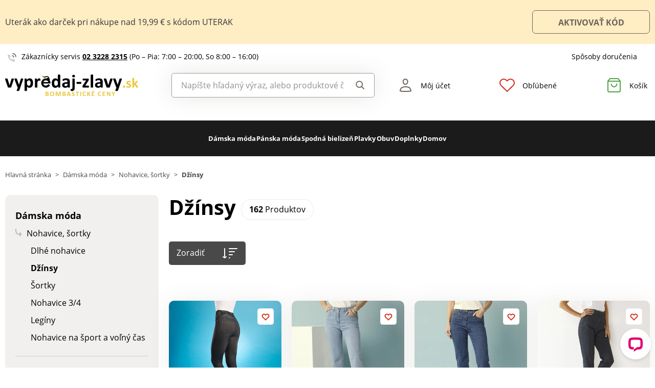

--- FILE ---
content_type: text/html; charset=UTF-8
request_url: https://www.vypredaj-zlavy.sk/damska-moda/nohavice-sortky/dzinsy
body_size: 85844
content:
<!DOCTYPE html>

<html lang="sk">
<head><script type="text/javascript">
    window.dataLayer = window.dataLayer || [];
            window.dataLayer.push({"env":"prod","route":"sylius_shop_product_index","channel":{"code":"default","name":"Default"},"locale":"sk_SK","currency":"EUR"});
    </script>
<script>
        function gtag() {
            window.dataLayer.push(arguments);
        }
        function getCookie(cname) {
            let name = cname + "=";
            let decodedCookie = decodeURIComponent(document.cookie);
            let ca = decodedCookie.split(';');
            for(let i = 0; i <ca.length; i++) {
                let c = ca[i];
                while (c.charAt(0) == ' ') {
                c = c.substring(1);
                }
                if (c.indexOf(name) == 0) {
                return c.substring(name.length, c.length);
                }
            }
            return "";
        }

        const deniedStorage = {
            'ad_storage': 'denied',
            'ad_user_data': 'denied',
            'ad_personalization': 'denied',
            'analytics_storage': 'denied',
            'functionality_storage': 'granted',
            'personalization_storage': 'denied',
            'security_storage': 'granted'
        }

        if (getCookie("cc_cookie") != "") {
            const categories = JSON.parse(getCookie("cc_cookie"))["categories"];
            const initialStorage = {
                'functionality_storage': 'granted',
                'security_storage': 'granted'
            };

            if (categories.includes("analytics")) {
                initialStorage["analytics_storage"] = "granted";
            } else {
                initialStorage["analytics_storage"] = "denied";
            }
            
            if (categories.includes("advertising")) {
                initialStorage["ad_storage"] = "granted";
                initialStorage["ad_user_data"] = "granted";
            } else {
                initialStorage["ad_storage"] = "denied";
                initialStorage["ad_user_data"] = "denied";
            }

            if (categories.includes("personalization")) {
                initialStorage["ad_personalization"] = "granted";
                initialStorage['personalization_storage'] = 'granted';
            } else {
                initialStorage["ad_personalization"] = "denied";
                initialStorage['personalization_storage'] = 'denied';
            }

            gtag('consent', 'default', initialStorage);
            window.dataLayer.push({'event': 'consent_init','consent': initialStorage,_clear: true});
        } else {
            gtag('consent', 'default', deniedStorage);
            window.dataLayer.push({'event': 'consent_init','consent': deniedStorage,_clear: true});
        }
</script>

<!-- Google Tag Manager  -->
<script>(function(w,d,s,l,i){w[l]=w[l]||[];w[l].push({'gtm.start':
        new Date().getTime(),event:'gtm.js'});var f=d.getElementsByTagName(s)[0],
        j=d.createElement(s),dl=l!='dataLayer'?'&l='+l:'';j.async=true;j.src=
        'https://www.googletagmanager.com/gtm.js?id='+i+dl;f.parentNode.insertBefore(j,f);
    })(window,document,'script','dataLayer','GTM-56V9C8');</script>
<!-- End Google Tag Manager -->

    <title>Kvalitné a módne džínsy z Francúzska</title>

    <link rel="icon" href="/assets/shop/img/theme_vyprodej/favicon.ico" />
    <link rel="shortcut icon" href="/assets/shop/img/theme_vyprodej/favicon.ico" type="image/x-icon" />

    <meta charset="utf-8">
    <meta http-equiv="X-UA-Compatible" content="IE=edge">

    <meta content="width=device-width, initial-scale=1, maximum-scale=5, user-scalable=yes" name="viewport">
    <meta name="format-detection" content="telephone=no">

    <meta name="google-site-verification" content="WLFlNWXAZPAscIafjM9A9hgvBsCDmvU5Nd5zmZWKJPQ">
            <meta name="description" content="Džínsy sa vyrábajú v toľkých rôznych strihoch, že padnú a lichotia snáď každej postave. Vyberte si z našej kolekcie džínsov na vypredaj-zlavy.sk so zľavami!">

    <meta name="keywords" content="džínsy,dámske džínsy,push-up džínsy,strečové džínsy,slim džínsy,džínsy slim,7/8 džínsy,džínsy rovné,nohavice,džínsové nohavice,džínsy priliehavé,džínsy vyšívané,džínsy s výšivkou,džínsy bootcut">

				<link rel="next" href="https://www.vypredaj-zlavy.sk/damska-moda/nohavice-sortky/dzinsy?page=2" />
	
	
	        			<link rel="canonical" href="https://www.vypredaj-zlavy.sk/damska-moda/nohavice-sortky/dzinsy" />
		
            
               
    
            <link rel="preconnect"
                href="https://www.google.com"
                crossorigin />
        <link rel="preconnect"
                href="https://www.facebook.com"
                crossorigin />
        <link rel="preconnect"
                href="https://www.googletagmanager.com"
                crossorigin />
        <link rel="preconnect"
                href="https://www.google-analytics.com"
                crossorigin />
        <link rel="preconnect"
                href="https://www.glami.cz"
                crossorigin />
        <link rel="preconnect"
                href="https://app.smartemailing.cz"
                crossorigin />
        <link rel="preconnect"
                href="https://cdn.astoreo.cz"
                crossorigin />
        <link rel="preconnect"
                href="https://cdnbeta.imageserver.cz"
                crossorigin />

        <link rel="preload" href="/assets/shop/js/app.js">
        <link rel="preload" href="/assets/fonts/theme_vyprodej/fonts.css" as="font" type="font/woff2">
        <link rel="stylesheet" href="/assets/fonts/theme_vyprodej/fonts.css" media="print" onload="this.media='all'" />



                <link rel="stylesheet" href="/build/shop/vyprodej/800.efd1ed0d.css"><link rel="stylesheet" href="/build/shop/vyprodej/default-entry.e63bb844.css">

 
        <link rel="stylesheet" href="/build/shop/vyprodej/productIndex-entry.12ad4c4b.css">

<!--[if lt IE 9]>
<script src="https://oss.maxcdn.com/html5shiv/3.7.3/html5shiv.min.js"></script>
<script src="https://oss.maxcdn.com/respond/1.4.2/respond.min.js"></script>
<![endif]-->

        
    
    <script src="/assets/jquery/jquery.3.5.1.min.js"></script>

    <script type="text/javascript">
    var gtmEnhancedEcommerceCurrencyCode = 'EUR';
</script>
<script type="text/javascript">
    var productImpressions = window.productImpressions || (window.productImpressions = []);
</script>
<script type="text/javascript">
    var productDetails = window.productDetails || (window.productDetails = []);
</script>


    	

<script type="application/ld+json">
    {
        "@context": "https://schema.org",
        "@type": "ItemList",
        "itemListOrder": "https://schema.org/ItemListUnordered",
        "numberOfItems": 162,
        "itemListElement": [
                    
                                                                                        
                                                                                                                                                                    
                                                                    
                
                                                                    
                                
                            {
              "@type": "ListItem",
              "position": 1,
              "item": {
                "@type": "Product",
                "name": "Slim džegíny",
                "image": "https://cdnbeta.imageserver.cz/packway/product/detail/11/5314/2656955.jpg",
                "description": "Top novinka! Naše džegíny z inovatívneho elastického materiálu sú teraz k dispozícii v 2 kvalitách: letné džegíny s tlačenými gombíkmi a vreckami a zimné džegíny so skutočnými vreckami a mäkkou fleecovou podšívkou so zoštíhľujúcim efektom. Najrýchlejšie a najatraktívnejšie riešenie problémových oblastí brucha, nôh a zadku! On-line: Top novinka! Naše džegíny z inovatívneho elastického materiálu sú najrýchlejším a najkrajším riešením problémových partií. S natlačenými vreckami a gombíkmi, ktoré ne",
                "sku": "P19848-SC",
                                "category": "Džínsy",
                                "url": "https://www.vypredaj-zlavy.sk/p/slim-dzeginy-cierna-p19848-sc",
                "offers": {
                  "@type": "Offer",
                  "price": 7.99,
                  "priceValidUntil": "2026-01-30",
                  "priceCurrency": "EUR",
                  "url": "https://www.vypredaj-zlavy.sk/p/slim-dzeginy-cierna-p19848-sc",
                  "availability": "https://schema.org/InStock"
                }
                              }
            }

                                
                                                                                        
                                                                                                                                                                    
                                                                    
                
                                                                    
                                
                ,            {
              "@type": "ListItem",
              "position": 2,
              "item": {
                "@type": "Product",
                "name": "Rovné skrátené džínsy pre nižšiu postavu",
                "image": "https://cdnbeta.imageserver.cz/packway/product/detail/11/5266/2632877.jpg",
                "description": "Crop džínsy v skrátenej dĺžke bodujú na módnej scéne. Zo strečového komfortného denimu. Rovný skrátený strih. Mierne vyšší pás. Tvarovaný pás s pútkami. Zapínanie na zips + 1 gombík. 5 vreciek. Zvýšený sed. Kontrastné prešitie. Certifikát Made In Green značky OEKO-TEX®. Okrem overenia niekoľkých stoviek chemických látok, čo prispieva k vysokej bezpečnosti, toto označenie zaručuje ohľaduplné výrobné princípy a kontrolované spoločenské postupy. Možno prať v práčke.",
                "sku": "483404-663085",
                                "category": "Džínsy",
                                "url": "https://www.vypredaj-zlavy.sk/p/rovne-skratene-dzinsy-pre-nizsiu-postavu-zaprata-modra-483404-663085",
                "offers": {
                  "@type": "Offer",
                  "price": 20.99,
                  "priceValidUntil": "2026-01-30",
                  "priceCurrency": "EUR",
                  "url": "https://www.vypredaj-zlavy.sk/p/rovne-skratene-dzinsy-pre-nizsiu-postavu-zaprata-modra-483404-663085",
                  "availability": "https://schema.org/InStock"
                }
                              }
            }

                                
                                                                                        
                                                                                                                                                                    
                                                                    
                
                                                                    
                                
                ,            {
              "@type": "ListItem",
              "position": 3,
              "item": {
                "@type": "Product",
                "name": "Rovné skrátené džínsy pre nižšiu postavu",
                "image": "https://cdnbeta.imageserver.cz/packway/product/detail/11/5265/2632057.jpg",
                "description": "Crop džínsy v skrátenej dĺžke bodujú na módnej scéne. Zo strečového komfortného denimu. Rovný skrátený strih. Mierne vyšší pás. Tvarovaný pás s pútkami. Zapínanie na zips + 1 gombík. 5 vreciek. Zvýšený sed. Kontrastné prešitie. Certifikát Made In Green značky OEKO-TEX®. Okrem overenia niekoľkých stoviek chemických látok, čo prispieva k vysokej bezpečnosti, toto označenie zaručuje ohľaduplné výrobné princípy a kontrolované spoločenské postupy. Možno prať v práčke.",
                "sku": "554683-663085",
                                "category": "Džínsy",
                                "url": "https://www.vypredaj-zlavy.sk/p/rovne-skratene-dzinsy-pre-nizsiu-postavu-modra-554683-663085",
                "offers": {
                  "@type": "Offer",
                  "price": 20.99,
                  "priceValidUntil": "2026-01-30",
                  "priceCurrency": "EUR",
                  "url": "https://www.vypredaj-zlavy.sk/p/rovne-skratene-dzinsy-pre-nizsiu-postavu-modra-554683-663085",
                  "availability": "https://schema.org/InStock"
                }
                              }
            }

                                
                                                                                        
                                                                                                                                                                    
                                                                    
                
                                                                    
                                
                ,            {
              "@type": "ListItem",
              "position": 4,
              "item": {
                "@type": "Product",
                "name": "Nohavice mom z denimu s vysokým zoštíhľujúcim pásom",
                "image": "https://cdnbeta.imageserver.cz/packway/product/detail/11/5216/2607537.jpg",
                "description": "Zoštíhľujúce mom džínsy majú vyšší pás a perfektne stiahnu brucho. Mom strih. Vpredu spevnená časť brucha. Zapínanie na zips a háčik a vnútorný gombík. 2 bočné vrecká so širokou paspulou. 2 x 2 záševky vpredu a vzadu. Vzadu prestrih do V. Certifikát Made In Green od OEKO-TEX®. Okrem overenia niekoľkých stoviek chemických látok, čím prispieva k vysokej bezpečnosti, toto označenie zaručuje ohľaduplné výrobné princípy a kontrolované spoločenské postupy. Možno prať v práčke.",
                "sku": "293647-663078",
                                "category": "Džínsy",
                                "url": "https://www.vypredaj-zlavy.sk/p/nohavice-mom-z-denimu-s-vysokym-zostihlujucim-pasom-tmavomodra-293647-663078",
                "offers": {
                  "@type": "Offer",
                  "price": 20.99,
                  "priceValidUntil": "2026-01-30",
                  "priceCurrency": "EUR",
                  "url": "https://www.vypredaj-zlavy.sk/p/nohavice-mom-z-denimu-s-vysokym-zostihlujucim-pasom-tmavomodra-293647-663078",
                  "availability": "https://schema.org/InStock"
                }
                              }
            }

                                
                                                                                        
                                                                                                                                                                    
                                                                    
                
                                                                    
                                
                ,            {
              "@type": "ListItem",
              "position": 5,
              "item": {
                "@type": "Product",
                "name": "Úzke denimové 7/8 nohavice",
                "image": "https://cdnbeta.imageserver.cz/packway/product/detail/11/5220/2609834.jpg",
                "description": "Dokonale padnúce av 7/8 dĺžke, cigaretové nohavice z príjemnej džínsoviny si získajú nejedno módne srdce. Vysoký pás. Cigaretový strih: rovný na stehnách, priliehavý na členkoch. Zapínanie na zips, háčik a vnútorný gombík. 2 klinové vrecká vpredu. 2 záševky vzadu. 2 falošné vrecká s paspulou vzadu. Rozparok na koncoch nohavíc. Puky. Možno prať v práčke.",
                "sku": "240200-663076",
                                "category": "Džínsy",
                                "url": "https://www.vypredaj-zlavy.sk/p/uzke-denimove-7-8-nohavice-modra-240200-663076",
                "offers": {
                  "@type": "Offer",
                  "price": 20.99,
                  "priceValidUntil": "2026-01-30",
                  "priceCurrency": "EUR",
                  "url": "https://www.vypredaj-zlavy.sk/p/uzke-denimove-7-8-nohavice-modra-240200-663076",
                  "availability": "https://schema.org/InStock"
                }
                              }
            }

                                
                                                                                        
                                                                                                                                                                    
                                                                    
                
                                                                    
                                
                ,            {
              "@type": "ListItem",
              "position": 6,
              "item": {
                "@type": "Product",
                "name": "Rovné džínsy s prešívanými vreckami vpredu",
                "image": "https://cdnbeta.imageserver.cz/packway/product/detail/11/5229/2614140.jpg",
                "description": "Rovné džínsy s vreckami oceníte na každodenné nosenie. Rovný padnúci strih. Mierne vyšší pás. Tvarovaný pás s pútkami. Zapínanie na zips a gombík. Vpredu 2 prešité našité vrecká s efektom výplne. Vzadu 2 našité vrecká. Zvýšený sed. Kontrastné prešitie. Certifikát Made In Green značky OEKO-TEX®. Okrem overenia niekoľkých stoviek chemických látok, čím prispieva k vysokej bezpečnosti, toto označenie zaručuje ohľaduplné výrobné princípy a kontrolované spoločenské postupy. Možno prať v práčke.",
                "sku": "211821-663075",
                                "category": "Džínsy",
                                "url": "https://www.vypredaj-zlavy.sk/p/rovne-dzinsy-s-presivanymi-vreckami-vpredu-modra-211821-663075",
                "offers": {
                  "@type": "Offer",
                  "price": 17.99,
                  "priceValidUntil": "2026-01-30",
                  "priceCurrency": "EUR",
                  "url": "https://www.vypredaj-zlavy.sk/p/rovne-dzinsy-s-presivanymi-vreckami-vpredu-modra-211821-663075",
                  "availability": "https://schema.org/InStock"
                }
                              }
            }

                                
                                                                                        
                                                                                                                                                                    
                                                                    
                
                                                                    
                                
                ,            {
              "@type": "ListItem",
              "position": 7,
              "item": {
                "@type": "Product",
                "name": "Široké skrátené džínsy s pružným pásom vzadu",
                "image": "https://cdnbeta.imageserver.cz/packway/product/detail/11/5229/2614273.jpg",
                "description": "Široké skrátené džínsy z tenkého denimu opticky predĺžia postavu. Tenký denim. Široký módny strih. Vysoký pás. Tvarovaný, vzadu pružný pás. 2 našité vrecká vpredu. 2 falošné vrecká s paspulou vzadu. Kontrastné prešitie. Certifikát Made In Green značky OEKO-TEX®. Okrem overenia niekoľkých stoviek chemických látok, čím prispieva k vysokej bezpečnosti, toto označenie zaručuje ohľaduplné výrobné princípy a kontrolované spoločenské postupy. Možno prať v práčke.",
                "sku": "257162-663077",
                                "category": "Džínsy",
                                "url": "https://www.vypredaj-zlavy.sk/p/siroke-skratene-dzinsy-s-pruznym-pasom-vzadu-zaprata-modra-257162-663077",
                "offers": {
                  "@type": "Offer",
                  "price": 16.99,
                  "priceValidUntil": "2026-01-30",
                  "priceCurrency": "EUR",
                  "url": "https://www.vypredaj-zlavy.sk/p/siroke-skratene-dzinsy-s-pruznym-pasom-vzadu-zaprata-modra-257162-663077",
                  "availability": "https://schema.org/InStock"
                }
                              }
            }

                                
                                                                                        
                                                                                                                                                                    
                                                                    
                
                                                                    
                                
                ,            {
              "@type": "ListItem",
              "position": 8,
              "item": {
                "@type": "Product",
                "name": "Široké 7/8 džínsy",
                "image": "https://cdnbeta.imageserver.cz/packway/product/detail/11/5474/2736613.jpg",
                "description": "Široké 7/8 džínsy kopírujú módny trend. Bežná výška pása. Tvarovaný pás s pútkami. Zapínanie na zips + 1 gombík. 2 vrecká + 1 vrecko vpredu. 2 našité vrecká vzadu. Zvýšený sed. Kontrastné prešitie. Standard 100 by Oeko-Tex (n° CQ 1216 / 3 IFTH). Táto známka označuje textilné výrobky, ktoré boli podrobené laboratórnym testom na široké spektrum škodlivých látok a výrobok je bezpečný nad rámec platných noriem. Možno prať v práčke.",
                "sku": "418400-663057",
                                "category": "Džínsy",
                                "url": "https://www.vypredaj-zlavy.sk/p/siroke-7-8-dzinsy-zaprata-modra-418400-663057",
                "offers": {
                  "@type": "Offer",
                  "price": 19.99,
                  "priceValidUntil": "2026-01-30",
                  "priceCurrency": "EUR",
                  "url": "https://www.vypredaj-zlavy.sk/p/siroke-7-8-dzinsy-zaprata-modra-418400-663057",
                  "availability": "https://schema.org/InStock"
                }
                              }
            }

                                
                                                                                        
                                                                                                                                                                    
                                                                    
                
                                                                    
                                
                ,            {
              "@type": "ListItem",
              "position": 9,
              "item": {
                "@type": "Product",
                "name": "Široké 7/8 džínsy s ozdobnými gombíkmi",
                "image": "https://cdnbeta.imageserver.cz/packway/product/detail/11/5009/2504196.jpg",
                "description": "Námornícka móda je stále IN: inšpirujte sa a vyskúšajte široké 7/8 džínsy s ozdobnými gombíkmi. Široký strih s gombíkmi. 2 x 3 ploché strieborné gombíky. Tvarovaný pás, vpredu plochý a vzadu celopružný. 2 klinové vrecká vpredu. 2 záševky + 2 falošné vrecká s paspulou vzadu. Standard 100 by Oeko-Tex (n° CQ 1216/3 IFTH). Táto známka označuje textilné výrobky, ktoré boli podrobené laboratórnym testom na široké spektrum škodlivých látok a výrobok je bezpečný nad rámec platných noriem. Možno prať v p",
                "sku": "669523",
                                "category": "Džínsy",
                                "url": "https://www.vypredaj-zlavy.sk/p/siroke-7-8-dzinsy-s-ozdobnymi-gombikmi-modra-669523",
                "offers": {
                  "@type": "Offer",
                  "price": 15.99,
                  "priceValidUntil": "2026-01-30",
                  "priceCurrency": "EUR",
                  "url": "https://www.vypredaj-zlavy.sk/p/siroke-7-8-dzinsy-s-ozdobnymi-gombikmi-modra-669523",
                  "availability": "https://schema.org/InStock"
                }
                              }
            }

                                
                                                                                        
                                                                                                                                                                    
                                                                    
                
                                                                    
                                
                ,            {
              "@type": "ListItem",
              "position": 10,
              "item": {
                "@type": "Product",
                "name": "Džínsy mom ma gombíky",
                "image": "https://cdnbeta.imageserver.cz/packway/product/detail/11/5062/2530934.jpg",
                "description": "Nemožno si nevšimnúť džínsy mom s originálnymi gombíkmi. V ležérnom elegantnom štýle, môžete ich skombinovať s obľúbeným tričkom a sakom. Komfortný strih mom. Bežná výška pása. Voľné na bokoch. Mierne priliehavé na stehnách. Tvarovaný pás s pútkami. Vpredu zapínanie na gombíky. 2 klinové vrecká vpredu. 2 našité vrecká vzadu. 2 klinové vrecká vpredu. Zvýšený sed. Kontrastné prešitie. Standard 100 by Oeko-Tex (n° CQ 1216/3 IFTH). Táto známka označuje textilné výrobky, ktoré boli podrobené laborató",
                "sku": "642041",
                                "category": "Džínsy",
                                "url": "https://www.vypredaj-zlavy.sk/p/dzinsy-mom-ma-gombiky-modra-642041",
                "offers": {
                  "@type": "Offer",
                  "price": 22.99,
                  "priceValidUntil": "2026-01-30",
                  "priceCurrency": "EUR",
                  "url": "https://www.vypredaj-zlavy.sk/p/dzinsy-mom-ma-gombiky-modra-642041",
                  "availability": "https://schema.org/InStock"
                }
                              }
            }

                                
                                                                                        
                                                                                                                                                                    
                                                                    
                
                                                                    
                                
                ,            {
              "@type": "ListItem",
              "position": 11,
              "item": {
                "@type": "Product",
                "name": "Úzke strečové džegíny",
                "image": "https://cdnbeta.imageserver.cz/packway/product/detail/10/4854/2426658.jpg",
                "description": "Úzke džegíny vedia zdôrazniť klady postavy a zároveň sa veľmi pohodlne nosia. Zo strečového denimu pre voľný pohyb. Bežná výška pásu. Úzky strih predlžuje postavu. Široký plochý pružný pás s efektom plochého brucha. Imitácia zapínania. 4 vrecká s nitmi. Vzadu vrecká s výšivkou. Módny zapratý vzhľad. Vpredu a vzadu na stehnách efekt obnosenia. Standard 100 by Oeko-Tex (n° CQ 1216/3 IFTH). Táto známka označuje textilné výrobky, ktoré boli podrobené laboratórnym testom na široké spektrum škodlivých",
                "sku": "801746",
                                "category": "Legíny",
                                "url": "https://www.vypredaj-zlavy.sk/p/uzke-strecove-dzeginy-cierna-801746",
                "offers": {
                  "@type": "Offer",
                  "price": 17.99,
                  "priceValidUntil": "2026-01-30",
                  "priceCurrency": "EUR",
                  "url": "https://www.vypredaj-zlavy.sk/p/uzke-strecove-dzeginy-cierna-801746",
                  "availability": "https://schema.org/InStock"
                }
                              }
            }

                                
                                                                                        
                                                                                                                                                                    
                                                                    
                
                                                                    
                                
                ,            {
              "@type": "ListItem",
              "position": 12,
              "item": {
                "@type": "Product",
                "name": "Vzdušné nohavice z tenkého denimu",
                "image": "https://cdnbeta.imageserver.cz/packway/product/detail/10/4908/2453509.jpg",
                "description": "Maximálne pohodlné a vzdušné, týchto džínsov sa nebudete chcieť vzdať! Bežná výška pásu. Vsadený a tvarovaný pás s pútkami, vzadu pružný a extra pohodlný. Zapínanie na zips a gombík. 2 klinové vrecká. Vzadu 2 falošné vrecká s paspulou. Standard 100 by Oeko-Tex (n° CQ 1216/1 IFTH). Táto známka označuje textilné výrobky, ktoré boli podrobené laboratórnym testom na široké spektrum škodlivých látok a výrobok je bezpečný nad rámec platných noriem. Možno prať na 30 °C.",
                "sku": "788182",
                                "category": "Džínsy",
                                "url": "https://www.vypredaj-zlavy.sk/p/vzdusne-nohavice-z-tenkeho-denimu-denim-788182",
                "offers": {
                  "@type": "Offer",
                  "price": 17.99,
                  "priceValidUntil": "2026-01-30",
                  "priceCurrency": "EUR",
                  "url": "https://www.vypredaj-zlavy.sk/p/vzdusne-nohavice-z-tenkeho-denimu-denim-788182",
                  "availability": "https://schema.org/InStock"
                }
                              }
            }

                                
                                                                                        
                                                                                                                                                                    
                                                                    
                
                                                                    
                                
                ,            {
              "@type": "ListItem",
              "position": 13,
              "item": {
                "@type": "Product",
                "name": "Úzke denimové 7/8 nohavice",
                "image": "https://cdnbeta.imageserver.cz/packway/product/detail/11/5229/2614158.jpg",
                "description": "3/4 úzke nohavice z denimu rafinovane odhaľujú členky. Bežná výška pása. Slim strih. Tvarovaný pás, od veľ. 44 vzadu na bokoch pružný. Zapínanie na zips a 1 kovový gombík. 5 vreciek s nitmi. Standard 100 by Oeko-Tex (n° CQ 1216/3 IFTH). Táto známka označuje textilné výrobky, ktoré boli podrobené laboratórnym testom na široké spektrum škodlivých látok a výrobok je bezpečný nad rámec platných noriem. Možno prať v práčke.",
                "sku": "311969-635113",
                                "category": "Džínsy",
                                "url": "https://www.vypredaj-zlavy.sk/p/uzke-denimove-7-8-nohavice-zaprata-modra-311969-635113",
                "offers": {
                  "@type": "Offer",
                  "price": 16.99,
                  "priceValidUntil": "2026-01-30",
                  "priceCurrency": "EUR",
                  "url": "https://www.vypredaj-zlavy.sk/p/uzke-denimove-7-8-nohavice-zaprata-modra-311969-635113",
                  "availability": "https://schema.org/InStock"
                }
                              }
            }

                                
                                                                                        
                                                                                                                                                                    
                                                                    
                
                                                                    
                                
                ,            {
              "@type": "ListItem",
              "position": 14,
              "item": {
                "@type": "Product",
                "name": "7/8 džínsy s vysokým pásom",
                "image": "https://cdnbeta.imageserver.cz/packway/product/detail/11/5451/2725396.jpg",
                "description": "Aj malé ženy si môžu dovoliť široké džínsy v 7/8 dĺžke a s vysokým pásom! Ideálne pre postavu 155 až 160 cm. 7/8 široký strih. Vysoký pás. V páse pútka, vpredu zapínanie na zips + gombík. 5 vreciek. Zvýšený sed. Zladené prešitie. Široký prešitý lem na koncoch nohavíc. Standard 100 by Oeko-Tex. Táto známka označuje textilné výrobky, ktoré boli podrobené laboratórnym testom na široké spektrum škodlivých látok a výrobok je bezpečný nad rámec platných noriem. Možno prať v práčke.",
                "sku": "430223-635116",
                                "category": "Džínsy",
                                "url": "https://www.vypredaj-zlavy.sk/p/7-8-dzinsy-s-vysokym-pasom-siva-430223-635116",
                "offers": {
                  "@type": "Offer",
                  "price": 16.99,
                  "priceValidUntil": "2026-01-30",
                  "priceCurrency": "EUR",
                  "url": "https://www.vypredaj-zlavy.sk/p/7-8-dzinsy-s-vysokym-pasom-siva-430223-635116",
                  "availability": "https://schema.org/InStock"
                }
                              }
            }

                                
                                                                                        
                                                                                                                                                                    
                                                                    
                
                                                                    
                                
                ,            {
              "@type": "ListItem",
              "position": 15,
              "item": {
                "@type": "Product",
                "name": "Úzke denimové 3/4 nohavice",
                "image": "https://cdnbeta.imageserver.cz/packway/product/detail/11/5228/2613989.jpg",
                "description": "Úzke 3/4 nohavice zo strečového denimu ľahko skombinujete s obľúbeným horným dielom. Bežná výška pása. Slim strih. Tvarovaný pás, od veľ 44 vzadu na bokoch pružný. Zapínanie na zips a 1 gombík. 5 vreciek s nitmi. Rozparky na koncoch nohavíc. Standard 100 by Oeko-Tex (n° CQ 1216/3 IFTH). Táto známka označuje textilné výrobky, ktoré boli podrobené laboratórnym testom na široké spektrum škodlivých látok a výrobok je bezpečný nad rámec platných noriem. Možno prať v práčke.",
                "sku": "311902-635112",
                                "category": "Džínsy",
                                "url": "https://www.vypredaj-zlavy.sk/p/uzke-denimove-3-4-nohavice-zaprata-modra-311902-635112",
                "offers": {
                  "@type": "Offer",
                  "price": 16.99,
                  "priceValidUntil": "2026-01-30",
                  "priceCurrency": "EUR",
                  "url": "https://www.vypredaj-zlavy.sk/p/uzke-denimove-3-4-nohavice-zaprata-modra-311902-635112",
                  "availability": "https://schema.org/InStock"
                }
                              }
            }

                                
                                                                                        
                                                                                                                                                                    
                                                                    
                
                                                                    
                                
                ,            {
              "@type": "ListItem",
              "position": 16,
              "item": {
                "@type": "Product",
                "name": "7/8 rovné denimové nohavice s pružným pásom",
                "image": "https://cdnbeta.imageserver.cz/packway/product/detail/10/4870/2434646.jpg",
                "description": "Naša hviezdne nohavice z tenkého denimu sú tu! Rovný 7/8 strih. Úpletový pás. Bavlnený denim. Vpredu 2 našité vrecká s gombíkom a očkom. Vzadu 2 našité vrecká. Možno prať v práčke.",
                "sku": "199968",
                                "category": "Džínsy",
                                "url": "https://www.vypredaj-zlavy.sk/p/7-8-rovne-denimove-nohavice-s-pruznym-pasom-zaprata-modra-199968",
                "offers": {
                  "@type": "Offer",
                  "price": 13.99,
                  "priceValidUntil": "2026-01-30",
                  "priceCurrency": "EUR",
                  "url": "https://www.vypredaj-zlavy.sk/p/7-8-rovne-denimove-nohavice-s-pruznym-pasom-zaprata-modra-199968",
                  "availability": "https://schema.org/InStock"
                }
                              }
            }

                                
                                                                                        
                                                                                                                                                                    
                                                                    
                
                                                                    
                                
                ,            {
              "@type": "ListItem",
              "position": 17,
              "item": {
                "@type": "Product",
                "name": "Úzke dlhé denimové nohavice",
                "image": "https://cdnbeta.imageserver.cz/packway/product/detail/11/5223/2611234.jpg",
                "description": "Osviežte Váš šatník a kúpte si úzke strečové džínsy. Bežná výška pása. Úzky strih. Tvarovaný pás, od veľ. 44 vzadu na bokoch pružný. Zapínanie na zips a 1 gombík. 5 vreciek s nitmi. Standard 100 by Oeko-Tex (n° CQ 1216/3 IFTH). Táto známka označuje textilné výrobky, ktoré boli podrobené laboratórnym testom na široké spektrum škodlivých látok a výrobok je bezpečný nad rámec platných noriem. Možno prať v práčke.",
                "sku": "312082-635114",
                                "category": "Džínsy",
                                "url": "https://www.vypredaj-zlavy.sk/p/uzke-dlhe-denimove-nohavice-zaprata-modra-312082-635114",
                "offers": {
                  "@type": "Offer",
                  "price": 19.99,
                  "priceValidUntil": "2026-01-30",
                  "priceCurrency": "EUR",
                  "url": "https://www.vypredaj-zlavy.sk/p/uzke-dlhe-denimove-nohavice-zaprata-modra-312082-635114",
                  "availability": "https://schema.org/InStock"
                }
                              }
            }

                                
                                                                                        
                                                                                                                                                                    
                                                                    
                
                                                                    
                                
                ,            {
              "@type": "ListItem",
              "position": 18,
              "item": {
                "@type": "Product",
                "name": "Široké strečové džínsy pre postavu menej ako 165 cm",
                "image": "https://cdnbeta.imageserver.cz/packway/product/detail/10/4880/2439973.jpg",
                "description": "Široké džínsy stavia na ležérnu pohodlnú módu. Široký strih. 5 vreciek. Bežná výška pása. Tvarovaný pás s pútkami, zvýšený sed. Zapínanie na zips + 1 gombík. Kontrastné prešitie. Pružný denim. Standard 100 by Oeko-Tex (n° CQ 1216 / 3 IFTH). Táto známka označuje textilné výrobky, ktoré boli podrobené laboratórnym testom na široké spektrum škodlivých látok a výrobok je bezpečný nad rámec platných noriem. Možno prať v práčke.",
                "sku": "328864",
                                "category": "Džínsy",
                                "url": "https://www.vypredaj-zlavy.sk/p/siroke-strecove-dzinsy-pre-postavu-menej-ako-165-cm-zaprata-modra-328864",
                "offers": {
                  "@type": "Offer",
                  "price": 17.99,
                  "priceValidUntil": "2026-01-30",
                  "priceCurrency": "EUR",
                  "url": "https://www.vypredaj-zlavy.sk/p/siroke-strecove-dzinsy-pre-postavu-menej-ako-165-cm-zaprata-modra-328864",
                  "availability": "https://schema.org/InStock"
                }
                              }
            }

                                
                                                                                        
                                                                                                                                                                    
                                                                    
                
                                                                    
                                
                ,            {
              "@type": "ListItem",
              "position": 19,
              "item": {
                "@type": "Product",
                "name": "7/8 cargo nohavice zo strečového denimu",
                "image": "https://cdnbeta.imageserver.cz/packway/product/detail/10/4860/2429581.jpg",
                "description": "7/8 nohavice s vreckami sú hitom módnej sezóny. Rovný príjemný strih. Bežná výška pása. Strečový denim v opranom vzhľade. Tvarovaný pás s pútkami. Zapínanie na zips + gombík. 2 klinové vrecká. 2 bočné vrecká s chlopňou. Zvýšený sed + 2 našité vrecká vzadu. Standard 100 by Oeko-Tex (n° CQ 1216 / 3 IFTH). Táto známka označuje textilné výrobky, ktoré boli podrobené laboratórnym testom na široké spektrum škodlivých látok a výrobok je bezpečný nad rámec platných noriem. Možno prať v práčke.",
                "sku": "341743",
                                "category": "Džínsy",
                                "url": "https://www.vypredaj-zlavy.sk/p/7-8-cargo-nohavice-zo-strecoveho-denimu-modra-341743",
                "offers": {
                  "@type": "Offer",
                  "price": 17.99,
                  "priceValidUntil": "2026-01-30",
                  "priceCurrency": "EUR",
                  "url": "https://www.vypredaj-zlavy.sk/p/7-8-cargo-nohavice-zo-strecoveho-denimu-modra-341743",
                  "availability": "https://schema.org/InStock"
                }
                              }
            }

                                
                                                                                        
                                                                                                                                                                    
                                                                    
                
                                                                    
                                
                ,            {
              "@type": "ListItem",
              "position": 20,
              "item": {
                "@type": "Product",
                "name": "7/8 džínsy s vysokým pásom, vnútorná dĺžka nohavíc 60 cm",
                "image": "https://cdnbeta.imageserver.cz/packway/product/detail/11/5457/2728332.jpg",
                "description": "Blancheporte Vám prináša módnu kolekciu proporčne upravenú pre nižšiu postavu a Vy si z nej môžete vybrať 7/8 džínsy s vysokým pásom! Ideálna pre výšku postavu 150 až 155 cm. 7/8 široký strih. Vysoký pás. V páse pútka, vpredu zapínanie na zips + gombík. 5 vreciek. Zvýšený sed. Zladené prešitie. Široký prešitý lem na koncoch nohavíc. Standard 100 by Oeko-Tex. Táto známka označuje textilné výrobky, ktoré boli podrobené laboratórnym testom na široké spektrum škodlivých látok a výrobok je bezpečný n",
                "sku": "431585-635070",
                                "category": "Džínsy",
                                "url": "https://www.vypredaj-zlavy.sk/p/7-8-dzinsy-s-vysokym-pasom-vnutorna-dlzka-nohavic-60-cm-siva-431585-635070",
                "offers": {
                  "@type": "Offer",
                  "price": 15.99,
                  "priceValidUntil": "2026-01-30",
                  "priceCurrency": "EUR",
                  "url": "https://www.vypredaj-zlavy.sk/p/7-8-dzinsy-s-vysokym-pasom-vnutorna-dlzka-nohavic-60-cm-siva-431585-635070",
                  "availability": "https://schema.org/InStock"
                }
                              }
            }

                                
                                                                                        
                                                                                                                                                                    
                                                                    
                
                                                                    
                                
                ,            {
              "@type": "ListItem",
              "position": 21,
              "item": {
                "@type": "Product",
                "name": "Strečové rovné džínsy",
                "image": "https://cdnbeta.imageserver.cz/packway/product/detail/10/4923/2461465.jpg",
                "description": "Základný model šatníka, ktorý lichotí každej postave. V kombinácii s teniskami alebo topánkami na podpätku, strečové rovné džínsy budú vždy skvelou voľbou. Nadčasový rovný strih. Zvýšený sed. Tvarovaný pás. 5 vreciek s nitmi, z toho vzadu 2 s výšivkou. Kontrastné prešitie. Vpredu zapínanie na kovový zips + gombík. Pružný denim umožní voľný pohyb. Standard 100 by Oeko-Tex (n° CQ 1216/3 IFTH). Táto známka označuje textilné výrobky, ktoré boli podrobené laboratórnym testom na široké spektrum škodli",
                "sku": "505867",
                                "category": "Džínsy",
                                "url": "https://www.vypredaj-zlavy.sk/p/strecove-rovne-dzinsy-zaprata-modra-505867",
                "offers": {
                  "@type": "Offer",
                  "price": 24.99,
                  "priceValidUntil": "2026-01-30",
                  "priceCurrency": "EUR",
                  "url": "https://www.vypredaj-zlavy.sk/p/strecove-rovne-dzinsy-zaprata-modra-505867",
                  "availability": "https://schema.org/InStock"
                }
                              }
            }

                                
                                                                                        
                                                                                                                                                                    
                                                                    
                
                                                                    
                                
                ,            {
              "@type": "ListItem",
              "position": 22,
              "item": {
                "@type": "Product",
                "name": "Denimové zúžené nohavice s pružným_x000D_
pasom",
                "image": "https://cdnbeta.imageserver.cz/packway/product/detail/10/4853/2426483.jpg",
                "description": "Rovné vzdušné nohavice zo 100 % bavlny sú priam stvorené na letné obdobie. Bežná výška pása. Úzky vzdušný strih. Široký pás so stuhou, vzadu pružný. Zmes ľanu/bavlny. Vpredu klinové vrecká. Standard 100 by Oeko-Tex (n° CQ 1216/3 IFTH). Táto známka označuje textilné výrobky, ktoré boli podrobené laboratórnym testom na široké spektrum škodlivých látok a výrobok je bezpečný nad rámec platných noriem. Možno prať v práčke.",
                "sku": "721464",
                                "category": "Džínsy",
                                "url": "https://www.vypredaj-zlavy.sk/p/rovne-vzdusne-nohavice-denimove-modra-721464",
                "offers": {
                  "@type": "Offer",
                  "price": 16.99,
                  "priceValidUntil": "2026-01-30",
                  "priceCurrency": "EUR",
                  "url": "https://www.vypredaj-zlavy.sk/p/rovne-vzdusne-nohavice-denimove-modra-721464",
                  "availability": "https://schema.org/InStock"
                }
                              }
            }

                                
                                                                                        
                                                                                                                                                                    
                                                                    
                
                                                                    
                                
                ,            {
              "@type": "ListItem",
              "position": 23,
              "item": {
                "@type": "Product",
                "name": "Široké džínsy pre postavu menej ako 160 cm",
                "image": "https://cdnbeta.imageserver.cz/packway/product/detail/12/5602/2800808.jpg",
                "description": "Twillové široké nohavice s vysokým pásom sú špeciálne navrhnuté pre nižšiu postavu. Široký módny strih. Vysoký pás. Tvarovaný pás s 5 pútkami a zvýšeným sedom. Zapínanie na zips + gombík. 2 našité vrecká vpredu a vzadu s oblými rohmi. Nohavice zakončené kontrastným prešitým lemom. Standard 100 by Oeko-Tex (n° CQ 1216 / 3 IFTH). Táto známka označuje textilné výrobky, ktoré boli podrobené laboratórnym testom na široké spektrum škodlivých látok a výrobok je bezpečný nad rámec platných noriem. Možno",
                "sku": "291880-600187",
                                "category": "Džínsy",
                                "url": "https://www.vypredaj-zlavy.sk/p/siroke-dzinsy-pre-postavu-menej-ako-160-cm-biela-291880-600187",
                "offers": {
                  "@type": "Offer",
                  "price": 18.99,
                  "priceValidUntil": "2026-01-30",
                  "priceCurrency": "EUR",
                  "url": "https://www.vypredaj-zlavy.sk/p/siroke-dzinsy-pre-postavu-menej-ako-160-cm-biela-291880-600187",
                  "availability": "https://schema.org/InStock"
                }
                              }
            }

                                
                                                                                        
                                                                                                                                                                    
                                                                    
                
                                                                    
                                
                ,            {
              "@type": "ListItem",
              "position": 24,
              "item": {
                "@type": "Product",
                "name": "Široké džínsy pre postavu viac ako 165 cm",
                "image": "https://cdnbeta.imageserver.cz/packway/product/detail/12/5603/2801451.jpg",
                "description": "Twillové široké nohavice s vysokým pásom sú špeciálne navrhnuté pre vyššiu postavu. Široký módny strih. Vysoký pás. Tvarovaný pás s 5 pútkami a zvýšený sed. Zapínanie na zips + gombík. 2 našité vrecká vpredu a vzadu s oblými rohmi. Nohavice zakončené kontrastným prešitým lemom. Certifikát Made In Green značky OEKO-TEX®. Okrem overenia niekoľkých stoviek chemických látok, ktoré prispievajú k vysokej bezpečnosti, toto označenie zaručuje ohľaduplné výrobné princípy a kontrolované spoločenské postup",
                "sku": "292649-600189",
                                "category": "Džínsy",
                                "url": "https://www.vypredaj-zlavy.sk/p/siroke-dzinsy-pre-postavu-viac-ako-165-cm-biela-292649-600189",
                "offers": {
                  "@type": "Offer",
                  "price": 21.99,
                  "priceValidUntil": "2026-01-30",
                  "priceCurrency": "EUR",
                  "url": "https://www.vypredaj-zlavy.sk/p/siroke-dzinsy-pre-postavu-viac-ako-165-cm-biela-292649-600189",
                  "availability": "https://schema.org/InStock"
                }
                              }
            }

                                
                                                                                        
                                                                                                                                                                    
                                                                    
                
                                                                    
                                
                ,            {
              "@type": "ListItem",
              "position": 25,
              "item": {
                "@type": "Product",
                "name": "Slim džegíny Opasok",
                "image": "https://cdnbeta.imageserver.cz/packway/product/detail/11/5314/2656565.jpg",
                "description": "Top novinka! Naše džegíny z inovatívneho elastického materiálu sú teraz v ponuke v 2 kvalitách: letné džegíny s potlačou gombíkov a vreciek a zimné džegíny so skutočnými vreckami a mäkkou fleecovou podšívkou so zoštíhľujúcim efektom. Oba typy modelujú a skrývajú nedostatky - super elegantné, vysoko elastické a extrémne pohodlné. Najrýchlejšie a najatraktívnejšie riešenie problémových oblastí brucha, nôh a zadočka!On-line: Top novinka! Naše džegíny z inovatívneho elastického materiálu sú najrýchl",
                "sku": "P19852-00",
                                "category": "Džínsy",
                                "url": "https://www.vypredaj-zlavy.sk/p/slim-dzeginy-opasok-cierna-p19852-00",
                "offers": {
                  "@type": "Offer",
                  "price": 8.99,
                  "priceValidUntil": "2026-01-30",
                  "priceCurrency": "EUR",
                  "url": "https://www.vypredaj-zlavy.sk/p/slim-dzeginy-opasok-cierna-p19852-00",
                  "availability": "https://schema.org/InStock"
                }
                              }
            }

                                
                                                                                        
                                                                                                                                                                    
                                                                    
                
                                                                    
                                
                ,            {
              "@type": "ListItem",
              "position": 26,
              "item": {
                "@type": "Product",
                "name": "Džegíny so štrasom",
                "image": "https://cdnbeta.imageserver.cz/packway/product/detail/11/5199/2599168.jpg",
                "description": "Vysokoelastické, pohodlné a veľmi elegantné: naše úzke džegíny s trblietavými lampasmi s kamienkami. Skutočne zoštíhľujúci kúsok, ktorý dokonale zakryje problematické partie na brušku, nohách a zadočku.Lichotia postave. Lampasy s kamienkami. Elegantné. Vysokoelastické s formujúcim efektom.",
                "sku": "3P-73540-01",
                                "category": "Legíny",
                                "url": "https://www.vypredaj-zlavy.sk/p/dzeginy-so-strasom-cierna-3p-73540-01",
                "offers": {
                  "@type": "Offer",
                  "price": 8.99,
                  "priceValidUntil": "2026-01-30",
                  "priceCurrency": "EUR",
                  "url": "https://www.vypredaj-zlavy.sk/p/dzeginy-so-strasom-cierna-3p-73540-01",
                  "availability": "https://schema.org/InStock"
                }
                              }
            }

                                
                                                                                        
                                                                                                                                                                    
                                                                    
                
                                                                    
                                
                ,            {
              "@type": "ListItem",
              "position": 27,
              "item": {
                "@type": "Product",
                "name": "Džínsy cargo a odnímateľným opaskom",
                "image": "https://cdnbeta.imageserver.cz/packway/product/detail/10/4858/2428651.jpg",
                "description": "Letná móda pár excellence? Privítajte do Vášho šatníka džínsy s vreckami a odnímateľným opaskom. Vysoký pás. Rovný strih. Tvarovaný pás s pútkami a opaskom na zaviazanie. Zapínanie na zips a gombík. 2 našité vrecká s klinovým prestrihom. 2 bočné našité vrecká. 2 záševky vzadu. 2 falošné vrecká s paspulou vzadu. Standard 100 by Oeko-Tex (n° CQ 1216/3 IFTH). Táto známka označuje textilné výrobky, ktoré boli podrobené laboratórnym testom na široké spektrum škodlivých látok a výrobok je bezpečný nad",
                "sku": "291807",
                                "category": "Džínsy",
                                "url": "https://www.vypredaj-zlavy.sk/p/dzinsy-cargo-a-odnimatelnym-opaskom-modra-291807",
                "offers": {
                  "@type": "Offer",
                  "price": 10.89,
                  "priceValidUntil": "2026-01-30",
                  "priceCurrency": "EUR",
                  "url": "https://www.vypredaj-zlavy.sk/p/dzinsy-cargo-a-odnimatelnym-opaskom-modra-291807",
                  "availability": "https://schema.org/InStock"
                }
                              }
            }

                                
                                                                                        
                                                                                                                                                                    
                                                                    
                
                                                                    
                                
                ,            {
              "@type": "ListItem",
              "position": 28,
              "item": {
                "@type": "Product",
                "name": "7/8 džíny s ozdobnými gombíkmi",
                "image": "https://cdnbeta.imageserver.cz/packway/product/detail/11/5355/2677023.jpg",
                "description": "Námornícka móda je stále IN: inšpirujte sa a vyskúšajte široké 7/8 džínsy s ozdobnými gombíkmi. Široký strih s gombíkmi. 2 x 3 ploché strieborné gombíky. Tvarovaný pás, vpredu plochý a vzadu celopružný. 2 klinové vrecká vpredu. 2 záševky + 2 falošné vrecká s paspulou vzadu. Standard 100 by Oeko-Tex (n° CQ 1216/3 IFTH). Táto známka označuje textilné výrobky, ktoré boli podrobené laboratórnym testom na široké spektrum škodlivých látok a výrobok je bezpečný nad rámec platných noriem. Možno prať v p",
                "sku": "660225-663032",
                                "category": "Džínsy",
                                "url": "https://www.vypredaj-zlavy.sk/p/7-8-dziny-s-ozdobnymi-gombikmi-zaprata-modra-660225-663032",
                "offers": {
                  "@type": "Offer",
                  "price": 11.99,
                  "priceValidUntil": "2026-01-30",
                  "priceCurrency": "EUR",
                  "url": "https://www.vypredaj-zlavy.sk/p/7-8-dziny-s-ozdobnymi-gombikmi-zaprata-modra-660225-663032",
                  "availability": "https://schema.org/InStock"
                }
                              }
            }

                                
                                                                                        
                                                                                                                                                                    
                                                                    
                
                                                                    
                                
                ,            {
              "@type": "ListItem",
              "position": 29,
              "item": {
                "@type": "Product",
                "name": "Džegíny z twilu, pre vyššiu postavu",
                "image": "https://cdnbeta.imageserver.cz/packway/product/detail/11/5476/2737957.jpg",
                "description": "Túžite po džínsoch, ktoré by boli pohodlné ako legíny? My ich pre Vás máme! Džegíny z pružného úpletu s voľnosťou pri pohybe. Bežná výška pásu. Úzky strih. Vpredu 2 falošné našité vrecká. Vzadu 2 našité vrecká. Pružný pás. Z pružného materiálu pre absolútnu voľnosť v pohybe. Pre postavu vyššiu ako 165 cm. Standard 100 by Oeko-Tex (n° CQ 1216 /3 IFTH). Táto známka označuje textilné výrobky, ktoré boli podrobené laboratórnym testom na široké spektrum škodlivých látok a výrobok je bezpečný nad ráme",
                "sku": "541466-550852",
                                "category": "Legíny",
                                "url": "https://www.vypredaj-zlavy.sk/p/dzeginy-z-twilu-pre-vyssiu-postavu-modra-541466-550852",
                "offers": {
                  "@type": "Offer",
                  "price": 16.99,
                  "priceValidUntil": "2026-01-30",
                  "priceCurrency": "EUR",
                  "url": "https://www.vypredaj-zlavy.sk/p/dzeginy-z-twilu-pre-vyssiu-postavu-modra-541466-550852",
                  "availability": "https://schema.org/InStock"
                }
                              }
            }

                                
                                                                                        
                                                                                                                                                                    
                                                                    
                
                                                                    
                                
                ,            {
              "@type": "ListItem",
              "position": 30,
              "item": {
                "@type": "Product",
                "name": "Strečové zvonové džínsy",
                "image": "https://cdnbeta.imageserver.cz/packway/product/detail/10/4862/2430745.jpg",
                "description": "Na módnu scénu sa vracia obľúbený zvonový strih. V kombinácii s tmavým denim odtieňom prináša tieto krásne džínsy. Módny strih do zvona (spodná šírka nohavíc 27 cm). Bežná výška pása. Tvarovaný pás s 5 pútkami a zvýšený sed. Zapínanie na zips + gombík vpredu. 2 našité vrecká s paspulou vpredu. Zapraný efekt na stehnách. 2 našité vrecká vzadu. Nohavice zakončené širokým prešitým lemom. Kontrastné prešitie. Možno prať v práčke.",
                "sku": "477927",
                                "category": "Džínsy",
                                "url": "https://www.vypredaj-zlavy.sk/p/strecove-zvonove-dzinsy-zaprata-modra-477927",
                "offers": {
                  "@type": "Offer",
                  "price": 13.99,
                  "priceValidUntil": "2026-01-30",
                  "priceCurrency": "EUR",
                  "url": "https://www.vypredaj-zlavy.sk/p/strecove-zvonove-dzinsy-zaprata-modra-477927",
                  "availability": "https://schema.org/InStock"
                }
                              }
            }

                                
                                                                                        
                                                                                                                                                                    
                                                                    
                
                                                                    
                                
                ,            {
              "@type": "ListItem",
              "position": 31,
              "item": {
                "@type": "Product",
                "name": "Strečové zvonové džínsy",
                "image": "https://cdnbeta.imageserver.cz/packway/product/detail/10/4866/2432722.jpg",
                "description": "Na módnu scénu sa vracia obľúbený zvonový strih. V kombinácii s tmavým denim odtieňom prináša tieto krásne džínsy. Módny strih do zvona (spodná šírka nohavíc 27 cm). Bežná výška pása. Tvarovaný pás s 5 pútkami a zvýšený sed. Zapínanie na zips + gombík vpredu. 2 našité vrecká s paspulou vpredu. Zapraný efekt na stehnách. 2 našité vrecká vzadu. Nohavice zakončené širokým prešitým lemom. Kontrastné prešitie. Možno prať v práčke.",
                "sku": "447045",
                                "category": "Džínsy",
                                "url": "https://www.vypredaj-zlavy.sk/p/strecove-zvonove-dzinsy-modra-447045",
                "offers": {
                  "@type": "Offer",
                  "price": 14.49,
                  "priceValidUntil": "2026-01-30",
                  "priceCurrency": "EUR",
                  "url": "https://www.vypredaj-zlavy.sk/p/strecove-zvonove-dzinsy-modra-447045",
                  "availability": "https://schema.org/InStock"
                }
                              }
            }

                                
                                                                                        
                                                                                                                                                                    
                                                                    
                
                                                                    
                                
                ,            {
              "@type": "ListItem",
              "position": 32,
              "item": {
                "@type": "Product",
                "name": "Bootcut džínsy s vysokým pásom, pre nižšiu postavu",
                "image": "https://cdnbeta.imageserver.cz/packway/product/detail/11/5067/2533066.jpg",
                "description": "S rozšírenými koncami nohavíc, v bootcut strihu, tieto džínsy opticky zoštíhlia každú postavu. Špeciálne navrhnuté pre nižšiu postavu. Rozšírené konce nohavíc. Široký pás s pútkami na zoštíhlenie pása, vzadu uprostred pružný. Zvýšený sed. 4 vrecká s nitmi a 1 vrecko. Zapínanie na zips + gombíky vpredu. Standard 100 by Oeko-Tex (n° CQ 1216/3 IFTH). Táto známka označuje textilné výrobky, ktoré boli podrobené laboratórnym testom na široké spektrum škodlivých látok a výrobok je bezpečný nad rámec pl",
                "sku": "779769-550987",
                                "category": "Džínsy",
                                "url": "https://www.vypredaj-zlavy.sk/p/bootcut-dzinsy-s-vysokym-pasom-pre-nizsiu-postavu-paprikova-779769-550987",
                "offers": {
                  "@type": "Offer",
                  "price": 15.79,
                  "priceValidUntil": "2026-01-30",
                  "priceCurrency": "EUR",
                  "url": "https://www.vypredaj-zlavy.sk/p/bootcut-dzinsy-s-vysokym-pasom-pre-nizsiu-postavu-paprikova-779769-550987",
                  "availability": "https://schema.org/InStock"
                }
                              }
            }

                                
                                                                                        
                                                                                                                                                                    
                                                                    
                
                                                                    
                                
                ,            {
              "@type": "ListItem",
              "position": 33,
              "item": {
                "@type": "Product",
                "name": "Bootcut džínsy s vysokým pásom, pre vyššiu postavu",
                "image": "https://cdnbeta.imageserver.cz/packway/product/detail/11/5073/2536134.jpg",
                "description": "S rozšírenými koncami nohavíc, v bootcut strihu, tieto džínsy opticky zoštíhlia každú postavu. Špeciálne navrhnuté pre vyššiu postavu. Rozšírené konce nohavíc. Široký pás s pútkami na zoštíhlenie pása, vzadu uprostred pružný. Zvýšený sed. 4 vrecká s nitmi a 1 vrecko. Zapínanie na zips + gombíky vpredu. Standard 100 by Oeko-Tex (n° CQ 1216/3 IFTH). Táto známka označuje textilné výrobky, ktoré boli podrobené laboratórnym testom na široké spektrum škodlivých látok a výrobok je bezpečný nad rámec pl",
                "sku": "783548-550988",
                                "category": "Džínsy",
                                "url": "https://www.vypredaj-zlavy.sk/p/bootcut-dzinsy-s-vysokym-pasom-pre-vyssiu-postavu-paprikova-783548-550988",
                "offers": {
                  "@type": "Offer",
                  "price": 16.99,
                  "priceValidUntil": "2026-01-30",
                  "priceCurrency": "EUR",
                  "url": "https://www.vypredaj-zlavy.sk/p/bootcut-dzinsy-s-vysokym-pasom-pre-vyssiu-postavu-paprikova-783548-550988",
                  "availability": "https://schema.org/InStock"
                }
                              }
            }

                                
                                                                                        
                                                                                                                                                                    
                                                                    
                
                                                                    
                                
                ,            {
              "@type": "ListItem",
              "position": 34,
              "item": {
                "@type": "Product",
                "name": "Pohodlné dlhé denimové nohavice s pružným pásom",
                "image": "https://cdnbeta.imageserver.cz/packway/product/detail/10/4786/2392977.jpg",
                "description": "Elastický pás: tieto nohavice ponúkajú skutočný komfort! Rovné nohavice s pružným pásom. Z elastickej tkaniny. Rovný strih vhodný pre každú postavu. Bežná výška pásu. Vrúbkovaný pružný pás. Falošný rázporok. 2 vrecká. 2 našité vrecká + zvýšený sed. Standard 100 by Oeko-Tex (n° CQ 1216 /3 IFTH). Táto známka označuje textilné výrobky, ktoré boli podrobené laboratórnym testom na široké spektrum škodlivých látok a výrobok je bezpečný nad rámec platných noriem. Možno prať v práčke.",
                "sku": "817924",
                                "category": "Džínsy",
                                "url": "https://www.vypredaj-zlavy.sk/p/rovne-denimove-nohavice-s-pruznym-pasom-tmavomodra-817924",
                "offers": {
                  "@type": "Offer",
                  "price": 16.89,
                  "priceValidUntil": "2026-01-30",
                  "priceCurrency": "EUR",
                  "url": "https://www.vypredaj-zlavy.sk/p/rovne-denimove-nohavice-s-pruznym-pasom-tmavomodra-817924",
                  "availability": "https://schema.org/InStock"
                }
                              }
            }

                                
                                                                                        
                                                                                                                                                                    
                                                                    
                
                                                                    
                                
                ,            {
              "@type": "ListItem",
              "position": 35,
              "item": {
                "@type": "Product",
                "name": "3/4 džínsy s ohrnutím",
                "image": "https://cdnbeta.imageserver.cz/packway/product/detail/10/4707/2353464.jpg",
                "description": "Vychutnajte si pocit pohodlia aj počas horúcich letných dní. 7/8  džínsy majú rovný pás, ktorý je od veľkosti 44 na bokoch nariasený do gumy. Zapínanie na zips a gombík. Vpredu 2 klinové vrecká, 1 vrecko na stehne a 2 vrecká s chlopňami na spínačku vzadu.",
                "sku": "147868",
                                "category": "Džínsy",
                                "url": "https://www.vypredaj-zlavy.sk/p/3-4-dzinsy-s-ohrnutim-zaprata-modra-147868",
                "offers": {
                  "@type": "Offer",
                  "price": 21.99,
                  "priceValidUntil": "2026-01-30",
                  "priceCurrency": "EUR",
                  "url": "https://www.vypredaj-zlavy.sk/p/3-4-dzinsy-s-ohrnutim-zaprata-modra-147868",
                  "availability": "https://schema.org/InStock"
                }
                              }
            }

                                
                                                                                        
                                                                                                                                                                    
                                                                    
                
                                                                    
                                
                ,            {
              "@type": "ListItem",
              "position": 36,
              "item": {
                "@type": "Product",
                "name": "7/8 rovné nohavice s nastaviteľnou dĺžkou",
                "image": "https://cdnbeta.imageserver.cz/packway/product/detail/10/4707/2353314.jpg",
                "description": "Vychutnajte si pocit pohodlia aj počas horúcich letných dní. 7/8  džínsy majú rovný pás, ktorý je od veľkosti 44 na bokoch nariasený do gumy. Zapínanie na zips a gombík. Vpredu 2 klinové vrecká, 1 vrecko na stehne a 2 vrecká s chlopňami na spínačku vzadu.",
                "sku": "128363",
                                "category": "Džínsy",
                                "url": "https://www.vypredaj-zlavy.sk/p/3-4-dzinsy-s-ohrnutim-zelena-128363",
                "offers": {
                  "@type": "Offer",
                  "price": 17.99,
                  "priceValidUntil": "2026-01-30",
                  "priceCurrency": "EUR",
                  "url": "https://www.vypredaj-zlavy.sk/p/3-4-dzinsy-s-ohrnutim-zelena-128363",
                  "availability": "https://schema.org/InStock"
                }
                              }
            }

                                
                                                                                        
                                                                                                                                                                    
                                                                    
                
                                                                    
                                
                ,            {
              "@type": "ListItem",
              "position": 37,
              "item": {
                "@type": "Product",
                "name": "Strečové rovné džínsy pre nižšiu postavu",
                "image": "https://cdnbeta.imageserver.cz/packway/product/detail/10/4772/2385824.jpg",
                "description": "Pretože každá žena je jedinečná, navrhli sme džínsy priamo pre nižšiu postavu. Rovný strih. 5 vreciek. Bežná výška pásu. V páse pútka, od veľ. 44 vzadu na bokoch pružný. Kontrastne prešité. Z pružného denimu. Standard 100 by Oeko-Tex (n° CQ 1216/3 IFTH). Táto známka označuje textilné výrobky, ktoré boli podrobené laboratórnym testom na široké spektrum škodlivých látok a výrobok je bezpečný nad rámec platných noriem. Možno prať v práčke.",
                "sku": "440289",
                                "category": "Džínsy",
                                "url": "https://www.vypredaj-zlavy.sk/p/strecove-rovne-dzinsy-pre-nizsiu-postavu-tmavomodra-440289",
                "offers": {
                  "@type": "Offer",
                  "price": 17.19,
                  "priceValidUntil": "2026-01-30",
                  "priceCurrency": "EUR",
                  "url": "https://www.vypredaj-zlavy.sk/p/strecove-rovne-dzinsy-pre-nizsiu-postavu-tmavomodra-440289",
                  "availability": "https://schema.org/InStock"
                }
                              }
            }

                                
                                                                                        
                                                                                                                                                                    
                                                                    
                
                                                                    
                                
                ,            {
              "@type": "ListItem",
              "position": 38,
              "item": {
                "@type": "Product",
                "name": "Džínsy mom, strečový denim",
                "image": "https://cdnbeta.imageserver.cz/packway/product/detail/10/4911/2455262.jpg",
                "description": "Džínsy v obľúbenom strihu &quot;mom&quot; si nás absolútne získali. Pohodlný strih pristane každej postave. Rovné nohavice zúžené od kolien. Tvarovaný pás s pútkami. Zapínanie na zips + gombík. 2 šikmé vrecká s nitmi a 1 vrecko vpredu. 2 našité vrecká vzadu. Zvýšený sed. Vpredu a vzadu na stehnách efekt obnosenia. Kontrastné prešitie. Standard 100 by Oeko-Tex (n° CQ 1216/3 IFTH). Táto známka označuje textilné výrobky, ktoré boli podrobené laboratórnym testom na široké spektrum škodlivých látok a výrobok j",
                "sku": "797381",
                                "category": "Džínsy",
                                "url": "https://www.vypredaj-zlavy.sk/p/dzinsy-mom-strecovy-denim-modra-797381",
                "offers": {
                  "@type": "Offer",
                  "price": 18.99,
                  "priceValidUntil": "2026-01-30",
                  "priceCurrency": "EUR",
                  "url": "https://www.vypredaj-zlavy.sk/p/dzinsy-mom-strecovy-denim-modra-797381",
                  "availability": "https://schema.org/InStock"
                }
                              }
            }

                                
                                                                                        
                                                                                                                                                                    
                                                                    
                
                                                                    
                                
                ,            {
              "@type": "ListItem",
              "position": 39,
              "item": {
                "@type": "Product",
                "name": "Strečové rovné džínsy pre nižšiu postavu",
                "image": "https://cdnbeta.imageserver.cz/packway/product/detail/10/4860/2429797.jpg",
                "description": "Pretože každá žena je jedinečná, navrhli sme džínsy priamo pre nižšiu postavu. Rovný strih. 5 vreciek. Bežná výška pásu. V páse pútka, od veľ. 44 vzadu na bokoch pružný. Kontrastne prešité. Z pružného denimu. Standard 100 by Oeko-Tex (n° CQ 1216/3 IFTH). Táto známka označuje textilné výrobky, ktoré boli podrobené laboratórnym testom na široké spektrum škodlivých látok a výrobok je bezpečný nad rámec platných noriem. Možno prať v práčke.",
                "sku": "440263",
                                "category": "Džínsy",
                                "url": "https://www.vypredaj-zlavy.sk/p/strecove-rovne-dzinsy-pre-nizsiu-postavu-zaprata-modra-440263",
                "offers": {
                  "@type": "Offer",
                  "price": 16.99,
                  "priceValidUntil": "2026-01-30",
                  "priceCurrency": "EUR",
                  "url": "https://www.vypredaj-zlavy.sk/p/strecove-rovne-dzinsy-pre-nizsiu-postavu-zaprata-modra-440263",
                  "availability": "https://schema.org/InStock"
                }
                              }
            }

                                
                                                                                        
                                                                                                                                                                    
                                                                    
                
                                                                    
                                
                ,            {
              "@type": "ListItem",
              "position": 40,
              "item": {
                "@type": "Product",
                "name": "7/8 úzke džínsy",
                "image": "https://cdnbeta.imageserver.cz/packway/product/detail/10/4742/2370936.jpg",
                "description": "7/8 dĺžka opticky predĺži postavu a vytvaruje nohy, denim skvele pruží - strečové úzke džínsy nemajú chybu. Zo strečového denimu. 7/8 dĺžka. Úzky strih. Široký tvarovaný, mierne vyšší pás. Zapínanie na zips + 2 gombíky. 5 vreciek s nitmi a vzadu vrecká s výšivkou. Zvýšený sed. Módny opraný vzhľad. Efekt obnosenia. Standard 100 by Oeko-Tex (n° CQ 1216/3 IFTH). Táto známka označuje textilné výrobky, ktoré boli podrobené laboratórnym testom na široké spektrum škodlivých látok a výrobok je bezpečný ",
                "sku": "331504",
                                "category": "Džínsy",
                                "url": "https://www.vypredaj-zlavy.sk/p/7-8-uzke-dzinsy-tmavomodra-331504",
                "offers": {
                  "@type": "Offer",
                  "price": 19.19,
                  "priceValidUntil": "2026-01-30",
                  "priceCurrency": "EUR",
                  "url": "https://www.vypredaj-zlavy.sk/p/7-8-uzke-dzinsy-tmavomodra-331504",
                  "availability": "https://schema.org/InStock"
                }
                              }
            }

                            ]
    }
</script>

</head>

<body class="pushable"><!-- Google Tag Manager (noscript) -->
<noscript><iframe src="https://www.googletagmanager.com/ns.html?id=GTM-56V9C8"
                  height="0" width="0" style="display:none;visibility:hidden"></iframe></noscript>
<!-- End Google Tag Manager (noscript) -->

    <!--[if IE]>
    <div style="Width: 100%; background:#960f0f; padding: 30px 0;">
    <p style="text-align:center; font-size:24px; color: white; margin-bottom: 0px;">Tento zastaralý prohlížeč již není bezpečný a podporováný. Přejděte prosím na <a style="color: white; text-decoration: underline;  font-size:24px;" href="https://www.microsoft.com/cs-cz/edge">nový</a>! <p>
    </div>
    <![endif]-->
    <script type="text/javascript">
        var cartTotalQuantity;
        var isCarLeaversAvailable = false;
        var localeCode = 'sk_SK';
        var dimensions = [];
    </script>
    <script>
    // const generalError = "app.ui.general_error";
    const generalLoading = "Načítavam...";
    const weMissYouTitle = "Cnie sa nám, vráťte sa ♥";
    const piece = "ks";

    //Banners
    const cmsTimerDay = "Deň";
    const cmsTimerDays = "Dni";
    const cmsTimerDaysMore = "Dní";

    const cmsTimerHour = "Hodina";
    const cmsTimerHours = "Hodiny";
    const cmsTimerHoursMore = "Hodín";

    const cmsTimerMinute = "Minúta";
    const cmsTimerMinutes = "Minúty";
    const cmsTimerMinutesMore = "Minút";

    const cmsTimerSecond = "Sekunda";
    const cmsTimerSeconds = "Sekundy";
    const cmsTimerSecondsMore = "Sekúnd";

    //dostupnost
    const detail_pageCode_A = "Skladom viac ako 10 ks";
    const detail_pageCode_B = "Skladom";
    const detail_pageCode_P = "Skladom";
    const detail_pageCode_C = "Dočasne vypredané";
    const detail_pageCode_D = "Dočasne vypredané";
    const detail_pageCode_V = "Vypredané";
    const detail_pageCode_H = "Zpožděno u dodavatele";
    const productAvailable = "Skladom";
    const productAvailableMore = "Na sklade viac ako 10 ks";
    const productNotAvailable = "Nie je skladom";

    //filtrace
    const filtersShow = "Zobraziť";
    const filtersProduct = "produkt";
    const filtersProducts = "produkty";
    const filtersMoreProducts = "produktov";

    //login
    const loginMessage = "Pre prihlásenie je nutné zadať e-mail!";
    const loginMessageWrong = "Neplatné prihlasovacie údaje.";
    const loginMessageNoRegistred = "Pod týmto e-mailom nie je registrovaný žiadny účet.";
    const loginMessageButtonRegistred = "Pokračovať v objednávke";
    const loginMessageButtonNoRegistred = "Pokračovať bez prihlásenia";

    //cart
    const actionCodeError = "Zadajte kód akcie alebo zľavový kupón.";

    //Algolia
    const productAlgolia = "Produkty";
    const categoryAlgolia = "Kategórie";
    const allProductsAlgolia = "Všetky produkty";
    const pagesAlgolia = "Stránky";
    const productsFulltextAlgolia = "Produkt";

    //add to cart
    const loading = "Vkladám...";
    const pieces = "Kusov:";
    const price_qty = "Cena/ks";
    const price_all = "Cena celkom";
    const color = "Farba";
    const size = "Veľkosť";
    const curency = "€";
    const addToCart = "Vložiť do košíka";

    //hodnocení
    const detail_pageReviewsShow_more = "Zobraziť viac";
    const detail_pageReviewsShow_less = "Zobraziť menej";

    //error pri načtení iča
    const icoErrorMessage = "Načítanie zlyhalo. Vyplňte, prosím, správne IČO alebo údaje ručne.";
    const icoEmptyMessage = "Zadajte IČO";

    //validace
    const formValidationEmail = "Prosím vložte Váš e-mail.";
    const formValidationFirstName = "Zadajte krstné meno.";
    const formValidationLastName = "Zadajte priezvisko.";
    const formValidationZipCode = "Zadajte PSČ.";
    const formValidationCity = "Zadajte mesto.";
    const formValidationStreet = "Zadajte ulicu.";
    const formValidationStreetNumber = "Zadajte prosím č.d.";
    const formValidationPhone = "Zadajte telefónne číslo";
    const formValidationPhoneFormat = "Vyplňte telefónne číslo v správnom formáte. Príklad správnych formátov +421123456789, 123456789, 123 456 789.";
    const formValidationCompany = "Zadajte spoločnosť.";
    const formValidationIco = "Zadajte IČO.";
    const formValidationDic = "Zadajte DIČ.";
    const formValidationPassword = "Zadajte heslo.";
    const formValidationPasswordRepeat = "Zadajte heslo pre overenie.";
    const formValidationPasswordMatch = "Zadané heslá sa nezhodujú.";
    const formValidationPasswordCurrent = "Zadajte súčasné heslo.";

    const dispensingPointSetFailed = "Výdajné miesto nebolo možné nastaviť. Skúste to prosím neskôr alebo vyberte iné."
</script><span data-controller="cookie" data-cookie-user-language-value="sk"></span>
<div class="pusher">


                                        												
		
				<div class="s31-bannerCont s31-cookie-line" >
		<div class="container">
			<div class="s31-cookie-lineText s31-action-lineText">
																		<div class="s31-action-banner-box">
						<a href="https://www.vypredaj-zlavy.sk/?ac=UTERAK" >
							Uterák ako darček pri nákupe nad 19,99 € s kódom UTERAK
						</a>
											</div>
																							<a class="s31-button-back" href="https://www.vypredaj-zlavy.sk/?ac=UTERAK" >AKTIVOVAŤ KÓD</a>
											</div>
		</div>
	</div>

	

                <header >
        <div class="container">
            	<div class="row s31-desktop-row s31-header-info-line">
		<div class="col-auto col-lg-6 col-xl-auto s31-header-contact">
							<p><svg width="17px" height="17px" viewBox="0 0 17 17" version="1.1" xmlns="http://www.w3.org/2000/svg" xmlns:xlink="http://www.w3.org/1999/xlink">
    <g id="icon/call" stroke="none" stroke-width="1" fill="none" fill-rule="evenodd">
        <g id="phone-call" transform="translate(0.000000, 1.000000)">
            <path d="M9,4 C10.5174604,4.29606328 11.7039367,5.48253964 12,7" id="Path" stroke="#6E6259" stroke-width="1.66666667" stroke-linecap="round" stroke-linejoin="round"></path>
            <path d="M10,0 C13.1543761,0.350867184 15.6456042,2.84209529 16,6" id="Path" stroke="#6E6259" stroke-width="1.66666667" stroke-linecap="round" stroke-linejoin="round"></path>
            <path d="M13.9995604,12.4816857 L13.9995604,14.5892494 C14.0011694,14.9848707 13.8355818,15.3628365 13.5434779,15.6302909 C13.251374,15.8977453 12.8598253,16.0299013 12.4650244,15.9942918 C10.2989592,15.7593973 8.21830108,15.0206989 6.39023288,13.8375516 C4.68945182,12.7589454 3.24748638,11.3198363 2.16673933,9.62242432 C0.977106537,7.78968976 0.236773834,5.7030546 0.00571846787,3.53156533 C-0.0298481271,3.13876628 0.101642459,2.74913403 0.368070126,2.45784669 C0.634497792,2.16655936 1.01132823,2.00044049 1.40651049,2 L3.51825727,2 C4.22489283,1.99312805 4.8271889,2.51007663 4.92608845,3.20840557 C5.01522036,3.88287263 5.18051835,4.54511158 5.41882936,5.1824902 C5.61221961,5.69594542 5.48852761,6.2747746 5.10206734,6.66480998 L4.20809454,7.55701193 C5.21015744,9.315806 6.66930315,10.7720613 8.43158809,11.7721393 L9.32556089,10.8799373 C9.71637042,10.4942426 10.2963485,10.3707956 10.8108228,10.5638028 C11.4494665,10.8016417 12.1130199,10.9666123 12.7888256,11.0555676 C13.4966568,11.1552275 14.0172921,11.7684809 13.9995604,12.4816857 L13.9995604,12.4816857 Z" id="Path" fill="#6E6259" opacity="0.299999982"></path>
        </g>
    </g>
</svg>Zákaznícky servis <a href="tel:+4210232282315">02 3228 2315</a> <span class="s31-operatingDays">(Po – Pia: 7:00 – 20:00, So 8:00 – 16:00)</span></p>
				
		</div>
		<div class="col-auto col-lg-6 col-xl-auto s31-header-links">
			<div class="s31-header-linksBlock">
								<a href="#" class="" data-toggle="modal" data-target="#pricesModal">Spôsoby doručenia</a>
							</div>
		</div>
	</div>
<div class="row s31-desktop-row s31-header-mainHeading">
    <div class="col-6 col-md-12 col-lg-3 col-xl-3 col-xxl-2 s31-desktop-grid order-1">
		<a class="s31-logo" href="/">
							<img src="/assets/shop/img/theme_vyprodej/logo_sk.svg" alt="vypredaj-zlavy.sk">
						<span class="s31-logoText">Vypredaj-zlavy.sk</span>
		</a>
    </div>
	<div class="col-6 col-md-12 col-lg-3 col-xl-5 col-xxl-4 s31-header-right">
		<div class="col-auto s31-mobile-menu-button d-lg-none order-1"  id="s31-mobile-menu-button">
			<div class="s31-ico">
				<svg width="30px" height="30px" viewBox="0 0 30 30" version="1.1" xmlns="http://www.w3.org/2000/svg" xmlns:xlink="http://www.w3.org/1999/xlink">
    <g id="icon/menu" stroke="none" stroke-width="1" fill="none" fill-rule="evenodd" stroke-linecap="round">
        <g id="Group" transform="translate(3.000000, 4.500000)" stroke="#6E6259" stroke-width="2">
            <line x1="0" y1="10.5" x2="17" y2="10.5" id="Line-Copy"></line>
            <line x1="0" y1="0.5" x2="24" y2="0.5" id="Line"></line>
            <line x1="0" y1="20.5" x2="24" y2="20.5" id="Line-Copy-2"></line>
        </g>
    </g>
</svg>			</div>
			<div class="s31-ico-text">
				<span class="s31-ico-text-heading"><p class="s31-ico-text-headingText">Menu</p></span>
			</div>
		</div>
					<div class="col-auto s31-search-bar-mobile order-2">
				<div class="s31-ico">
					<span class="s31-search-bar-button d-lg-none" id="s31-search-bar-button"><svg width="30px" height="30px" viewBox="0 0 30 30" version="1.1" xmlns="http://www.w3.org/2000/svg" xmlns:xlink="http://www.w3.org/1999/xlink">
    <g id="icon/search" stroke="none" stroke-width="1" fill="none" fill-rule="evenodd">
        <g id="Group" transform="translate(2.000000, 2.000000)" stroke="#6E6259" stroke-width="2">
            <circle id="Oval" cx="10" cy="10" r="9"></circle>
            <line x1="17" y1="17" x2="25.5" y2="25.5" id="Line" stroke-linecap="round"></line>
        </g>
    </g>
</svg></span>
				</div>
				<div class="s31-ico-text d-lg-none">
					<span class="s31-ico-text-heading"><p class="s31-ico-text-headingText">Vyhľadať</p></span>
				</div>
			</div>
				<div class="col-auto s31-account-block order-4" id="account-button">
			<div class="s31-ico">
				<svg width="30px" height="30px" viewBox="0 0 30 30" version="1.1" xmlns="http://www.w3.org/2000/svg" xmlns:xlink="http://www.w3.org/1999/xlink">
    <g id="icon/user" stroke="none" stroke-width="1" fill="none" fill-rule="evenodd">
        <g id="usr" transform="translate(4.000000, 2.000000)" stroke="#6E6259" stroke-width="2">
            <path d="M21.9457408,24.2297236 C21.8491605,22.6054248 21.6718939,19.946817 19.4129033,18.1025467 C17.8723486,16.8448171 15.4037759,16 11.4990657,16 C8.33957572,16 5.81479817,16.5806234 4.03459202,17.7540662 C2.39563807,18.834401 1.4355335,20.4279257 1.21627389,22.4761896 L1.264634,24.2868407 C2.52696627,24.5708469 5.31278747,24.9971004 11.4996406,24.9971004 C17.6945923,24.9971004 20.5048832,24.553202 21.9457408,24.2297236 Z" id="Path"></path>
            <path d="M11.2092814,1 C10.0147389,1 8.93994153,1.44971404 8.14849247,2.20399788 C7.35449974,2.96070592 6.84856703,4.0206824 6.78201881,5.22608203 C6.68007199,7.07360562 7.11897435,8.50918005 7.89725226,9.50810567 C8.74270569,10.5932516 9.97676018,11.1381195 11.2117974,11.1381434 C12.4458558,11.1381672 13.6785534,10.5941221 14.5228847,9.50943444 C15.3003475,8.51065081 15.7384721,7.07489501 15.6364589,5.22626617 C15.5700926,4.02066664 15.0643511,2.96065493 14.2704023,2.20394649 C13.4789935,1.44965883 12.4041119,1 11.2092814,1 Z" id="Path"></path>
        </g>
    </g>
</svg>			</div>
			<div class="s31-ico-text">
				<span class="s31-ico-text-heading">
					<p class="s31-ico-text-headingText">
													Môj účet
											</p>
					</span>
			</div>
			<div class="s31-account-layer" id="account-layer">
    <div class="s31-account-layerInside">
			<div class="s31-not-registered">
			<div class="s31-account-layer-login" id="sylius-api-login">
				<p>Už som u vás nakupoval</p>

				
<div class="s31-floating-box">
    <div class="required field"><input type="text" id="_username" name="_username" required="required" data-url="/ajax/users/check" placeholder=" " /><label for="_username" class="required">E-mail</label></div>
    <div class="errorAlert"><svg width="18px" height="18px" viewBox="0 0 18 18" version="1.1" xmlns="http://www.w3.org/2000/svg" xmlns:xlink="http://www.w3.org/1999/xlink">
    <g id="icon/alert" stroke="none" stroke-width="1" fill="none" fill-rule="evenodd">
        <g id="info-2">
            <circle id="Oval" fill="#E8584B" opacity="0.299999982" cx="9" cy="9" r="9"></circle>
            <line x1="9" y1="10" x2="9" y2="5" id="Path" stroke="#E8584B" stroke-width="1.66666667" stroke-linecap="round" stroke-linejoin="round"></line>
        </g>
        <circle id="Oval" fill="#E8584B" cx="9" cy="13" r="1"></circle>
    </g>
</svg></div>
</div>

<div class="s31-floating-box">
    <div class="required field"><input type="password" id="_password" name="_password" required="required" placeholder=" " /><label for="_password" class="required">Heslo</label></div>
    <div class="errorAlert"><svg width="18px" height="18px" viewBox="0 0 18 18" version="1.1" xmlns="http://www.w3.org/2000/svg" xmlns:xlink="http://www.w3.org/1999/xlink">
    <g id="icon/alert" stroke="none" stroke-width="1" fill="none" fill-rule="evenodd">
        <g id="info-2">
            <circle id="Oval" fill="#E8584B" opacity="0.299999982" cx="9" cy="9" r="9"></circle>
            <line x1="9" y1="10" x2="9" y2="5" id="Path" stroke="#E8584B" stroke-width="1.66666667" stroke-linecap="round" stroke-linejoin="round"></line>
        </g>
        <circle id="Oval" fill="#E8584B" cx="9" cy="13" r="1"></circle>
    </g>
</svg></div>
</div>

<div class="ui red fluid top pointing basic label d-none sylius-validation-error alert alert-danger"></div>

<input type="hidden" name="_csrf_shop_security_token" value="3OVmHKJTmRq8_ClVPuu4mZxr9Db7s-0r579SSkdgrMw">

<div class="s31-account-layer-buttons">
    <a href="/login" class="s31-button-gray button" id="sylius-api-login-submit" data-url="/login-check">Prihlásenie</a>
    <a href="/forgotten-password" class="s31-link-orange">Zabudnuté heslo?</a>
</div>

				<div class="s31-floating-box">&nbsp;</div>
									<div class="s31-floating-box">
						<a class="s31-link-social-login" href="/connect/google"><img src="/assets/shop/img/svg/G.svg" alt="Google" /> Pokračovať cez Google</a>
					</div>
											</div>
			<div class="s31-account-layer-register">
				<p>Ešte nie ste súčasťou Vypredaj-zlavy klubu? <br><span>Zaregistrujte sa a získajte výhody:</span></p>
				<div class="s31-advantages">
					<div><span class="s31-ico"><svg width="18px" height="18px" viewBox="0 0 18 18" version="1.1" xmlns="http://www.w3.org/2000/svg" xmlns:xlink="http://www.w3.org/1999/xlink">
    <defs>
        <linearGradient x1="50%" y1="0%" x2="50%" y2="100%" id="linearGradient-5">
            <stop stop-color="#F9DA49" offset="0%"></stop>
            <stop stop-color="#F0B323" offset="100%"></stop>
        </linearGradient>
    </defs>
    <g id="icon/points" stroke="none" stroke-width="1" fill="none" fill-rule="evenodd">
        <circle id="club" fill="url(#linearGradient-5)" cx="9" cy="9" r="9"></circle>
        <g id="symbol" transform="translate(5.000000, 5.000000)" fill="#FFFFFF">
            <path d="M7.98850039,3.75064935 L7.98850039,2.63194583 C7.98850039,1.18068598 6.80781441,0 5.35655456,0 L4.23785104,0 L4.23785104,2.55841936 C5.13046953,2.55841936 5.43682984,2.87117327 5.43682984,3.75064935 L7.98850039,3.75064935 Z" id="Fill-1"></path>
            <path d="M6.7188456,7.98856255 C6.0187457,7.98856255 5.44918193,7.41899878 5.44918193,6.71889888 L5.44918193,4.2379132 L7.98850927,4.2379132 L7.98850927,7.70893107 C7.98850927,7.8441736 7.92821401,7.98856255 7.75904984,7.98856255 L6.7188456,7.98856255 Z" id="Fill-3"></path>
            <path d="M0,3.75064935 L0,2.63194583 C0,1.18068598 1.18068598,0 2.63194583,0 L3.75064935,0 L3.75064935,2.55841936 C2.85803086,2.55841936 2.55167055,2.87117327 2.55167055,3.75064935 L0,3.75064935 Z" id="Fill-5"></path>
            <path d="M3.75058719,5.43016095 C2.8580575,5.43016095 2.55169719,5.11731824 2.55169719,4.23793096 L2.66400266e-05,4.23793096 L2.66400266e-05,5.35654568 C2.66400266e-05,6.80780553 1.18071262,7.98858031 2.63197247,7.98858031 L3.75058719,7.98858031 L3.75058719,7.98627151 C4.34057498,7.96229548 4.9600444,7.42940615 4.9600444,6.71891664 L4.9600444,5.43016095 L3.75058719,5.43016095 Z" id="Fill-7"></path>
        </g>
    </g>
</svg></span>Prehľad objednávok</div>
					<div><span class="s31-ico"><svg width="18px" height="18px" viewBox="0 0 18 18" version="1.1" xmlns="http://www.w3.org/2000/svg" xmlns:xlink="http://www.w3.org/1999/xlink">
    <defs>
        <linearGradient x1="50%" y1="0%" x2="50%" y2="100%" id="linearGradient-5">
            <stop stop-color="#F9DA49" offset="0%"></stop>
            <stop stop-color="#F0B323" offset="100%"></stop>
        </linearGradient>
    </defs>
    <g id="icon/points" stroke="none" stroke-width="1" fill="none" fill-rule="evenodd">
        <circle id="club" fill="url(#linearGradient-5)" cx="9" cy="9" r="9"></circle>
        <g id="symbol" transform="translate(5.000000, 5.000000)" fill="#FFFFFF">
            <path d="M7.98850039,3.75064935 L7.98850039,2.63194583 C7.98850039,1.18068598 6.80781441,0 5.35655456,0 L4.23785104,0 L4.23785104,2.55841936 C5.13046953,2.55841936 5.43682984,2.87117327 5.43682984,3.75064935 L7.98850039,3.75064935 Z" id="Fill-1"></path>
            <path d="M6.7188456,7.98856255 C6.0187457,7.98856255 5.44918193,7.41899878 5.44918193,6.71889888 L5.44918193,4.2379132 L7.98850927,4.2379132 L7.98850927,7.70893107 C7.98850927,7.8441736 7.92821401,7.98856255 7.75904984,7.98856255 L6.7188456,7.98856255 Z" id="Fill-3"></path>
            <path d="M0,3.75064935 L0,2.63194583 C0,1.18068598 1.18068598,0 2.63194583,0 L3.75064935,0 L3.75064935,2.55841936 C2.85803086,2.55841936 2.55167055,2.87117327 2.55167055,3.75064935 L0,3.75064935 Z" id="Fill-5"></path>
            <path d="M3.75058719,5.43016095 C2.8580575,5.43016095 2.55169719,5.11731824 2.55169719,4.23793096 L2.66400266e-05,4.23793096 L2.66400266e-05,5.35654568 C2.66400266e-05,6.80780553 1.18071262,7.98858031 2.63197247,7.98858031 L3.75058719,7.98858031 L3.75058719,7.98627151 C4.34057498,7.96229548 4.9600444,7.42940615 4.9600444,6.71891664 L4.9600444,5.43016095 L3.75058719,5.43016095 Z" id="Fill-7"></path>
        </g>
    </g>
</svg></span>Vernostné zľavy</div>
					<div><span class="s31-ico"><svg width="18px" height="18px" viewBox="0 0 18 18" version="1.1" xmlns="http://www.w3.org/2000/svg" xmlns:xlink="http://www.w3.org/1999/xlink">
    <defs>
        <linearGradient x1="50%" y1="0%" x2="50%" y2="100%" id="linearGradient-5">
            <stop stop-color="#F9DA49" offset="0%"></stop>
            <stop stop-color="#F0B323" offset="100%"></stop>
        </linearGradient>
    </defs>
    <g id="icon/points" stroke="none" stroke-width="1" fill="none" fill-rule="evenodd">
        <circle id="club" fill="url(#linearGradient-5)" cx="9" cy="9" r="9"></circle>
        <g id="symbol" transform="translate(5.000000, 5.000000)" fill="#FFFFFF">
            <path d="M7.98850039,3.75064935 L7.98850039,2.63194583 C7.98850039,1.18068598 6.80781441,0 5.35655456,0 L4.23785104,0 L4.23785104,2.55841936 C5.13046953,2.55841936 5.43682984,2.87117327 5.43682984,3.75064935 L7.98850039,3.75064935 Z" id="Fill-1"></path>
            <path d="M6.7188456,7.98856255 C6.0187457,7.98856255 5.44918193,7.41899878 5.44918193,6.71889888 L5.44918193,4.2379132 L7.98850927,4.2379132 L7.98850927,7.70893107 C7.98850927,7.8441736 7.92821401,7.98856255 7.75904984,7.98856255 L6.7188456,7.98856255 Z" id="Fill-3"></path>
            <path d="M0,3.75064935 L0,2.63194583 C0,1.18068598 1.18068598,0 2.63194583,0 L3.75064935,0 L3.75064935,2.55841936 C2.85803086,2.55841936 2.55167055,2.87117327 2.55167055,3.75064935 L0,3.75064935 Z" id="Fill-5"></path>
            <path d="M3.75058719,5.43016095 C2.8580575,5.43016095 2.55169719,5.11731824 2.55169719,4.23793096 L2.66400266e-05,4.23793096 L2.66400266e-05,5.35654568 C2.66400266e-05,6.80780553 1.18071262,7.98858031 2.63197247,7.98858031 L3.75058719,7.98858031 L3.75058719,7.98627151 C4.34057498,7.96229548 4.9600444,7.42940615 4.9600444,6.71891664 L4.9600444,5.43016095 L3.75058719,5.43016095 Z" id="Fill-7"></path>
        </g>
    </g>
</svg></span>Informácie o zľavách a akciách ako prvý</div>
					<div><span class="s31-ico"><svg width="18px" height="18px" viewBox="0 0 18 18" version="1.1" xmlns="http://www.w3.org/2000/svg" xmlns:xlink="http://www.w3.org/1999/xlink">
    <defs>
        <linearGradient x1="50%" y1="0%" x2="50%" y2="100%" id="linearGradient-5">
            <stop stop-color="#F9DA49" offset="0%"></stop>
            <stop stop-color="#F0B323" offset="100%"></stop>
        </linearGradient>
    </defs>
    <g id="icon/points" stroke="none" stroke-width="1" fill="none" fill-rule="evenodd">
        <circle id="club" fill="url(#linearGradient-5)" cx="9" cy="9" r="9"></circle>
        <g id="symbol" transform="translate(5.000000, 5.000000)" fill="#FFFFFF">
            <path d="M7.98850039,3.75064935 L7.98850039,2.63194583 C7.98850039,1.18068598 6.80781441,0 5.35655456,0 L4.23785104,0 L4.23785104,2.55841936 C5.13046953,2.55841936 5.43682984,2.87117327 5.43682984,3.75064935 L7.98850039,3.75064935 Z" id="Fill-1"></path>
            <path d="M6.7188456,7.98856255 C6.0187457,7.98856255 5.44918193,7.41899878 5.44918193,6.71889888 L5.44918193,4.2379132 L7.98850927,4.2379132 L7.98850927,7.70893107 C7.98850927,7.8441736 7.92821401,7.98856255 7.75904984,7.98856255 L6.7188456,7.98856255 Z" id="Fill-3"></path>
            <path d="M0,3.75064935 L0,2.63194583 C0,1.18068598 1.18068598,0 2.63194583,0 L3.75064935,0 L3.75064935,2.55841936 C2.85803086,2.55841936 2.55167055,2.87117327 2.55167055,3.75064935 L0,3.75064935 Z" id="Fill-5"></path>
            <path d="M3.75058719,5.43016095 C2.8580575,5.43016095 2.55169719,5.11731824 2.55169719,4.23793096 L2.66400266e-05,4.23793096 L2.66400266e-05,5.35654568 C2.66400266e-05,6.80780553 1.18071262,7.98858031 2.63197247,7.98858031 L3.75058719,7.98858031 L3.75058719,7.98627151 C4.34057498,7.96229548 4.9600444,7.42940615 4.9600444,6.71891664 L4.9600444,5.43016095 L3.75058719,5.43016095 Z" id="Fill-7"></path>
        </g>
    </g>
</svg></span>Vlastný wishlist</div>
				</div>
				<a href="/register" class="s31-button-green">Registrovať</a>
			</div>
		</div>		
	</div>
    
</div> 

		</div>
		<div class="col-auto col-lg-2 col-xl-auto s31-wishlist-header-block order-5">
			<a href="/wishlist" class="s31-wishlist-header-button" id="s31-wishlist-header-button" rel="nofollow">
				<script type="text/javascript">
	var currentNumberOfWishlistItems = parseInt(0);
			var currentNumberOfOrders = 0;
	</script>
<div class="s31-ico ">
	<svg width="30px" height="30px" viewBox="0 0 30 30" version="1.1" xmlns="http://www.w3.org/2000/svg" xmlns:xlink="http://www.w3.org/1999/xlink">
    <g class="oblibene-cls-1" stroke="none" stroke-width="1" fill="none" fill-rule="evenodd">
        <path d="M26.8409383,5.12177407 C25.4591981,3.76325928 23.5847667,3 21.630232,3 C19.6756974,3 17.801266,3.76325928 16.4195257,5.12177407 L14.9996417,6.51713626 L13.5797578,5.12177407 C10.7019641,2.29368083 6.03613882,2.29368086 3.15834522,5.12177415 C0.280551623,7.94986744 0.280551589,12.5351126 3.15834514,15.3632059 L4.57822912,16.7585681 L14.9996417,27 L25.4210543,16.7585681 L26.8409383,15.3632059 C28.2233274,14.0053287 29,12.1632693 29,10.24249 C29,8.32171074 28.2233274,6.4796513 26.8409383,5.12177407 Z" id="Path" fill="#E8584B"></path>
    </g>
</svg>
	<span class="s31-ico-count" id="s31-wishist-headerCount"  style="display: none;" >
		0
	</span>
</div>			<div class="s31-ico-text">
				<span class="s31-ico-text-heading"><p class="s31-ico-text-headingText">Obľúbené</p></span>
			</div>
			</a>
		</div>
		<div class="col-auto s31-cart-block s31-cart-layer-widget  order-6" id="cart-button">
			<div class="s31-ico">
    <svg width="30px" height="30px" viewBox="0 0 30 30" version="1.1" xmlns="http://www.w3.org/2000/svg" xmlns:xlink="http://www.w3.org/1999/xlink">
    <g id="icon/cart" stroke="none" stroke-width="1" fill="none" fill-rule="evenodd" stroke-linecap="round" stroke-linejoin="round">
        <g id="shopping-bag" transform="translate(3.000000, 2.000000)" stroke="#50a346" stroke-width="2">
            <path d="M0,5 L0,23.375 C0,24.8247475 1.19390733,26 2.66666667,26 L21.3333333,26 C22.8060927,26 24,24.8247475 24,23.375 L24,5 L0,5 Z" id="Path"></path>
            <polyline id="Path" points="24 5 20 -9.32587341e-15 4 -9.32587341e-15 0 5"></polyline>
            <path class="s31-semicircle" d="M17.3333333,10.6666667 C17.3333333,13.6121853 14.9455187,16 12,16 C9.05448133,16 6.66666667,13.6121853 6.66666667,10.6666667" id="Path"></path>
        </g>
    </g>
</svg></div>
<div class="s31-ico-text">
    <span class="s31-ico-text-value" id="s31-cart-layer">
                    <span class="s31-ico-text-heading">
                <p class="s31-ico-text-headingText">Košík</p>
            </span>
                                                        <div>
            

                        
            
        </div>

        <div class="s31-cart-layer-inside s31-cart-emptyLayer">
            

                        <div class="s31-cart-layer-empty">
                <p class="s31-cart-layer-insideEmpty">
                    Váš košík je prázdny. Nie je to škoda?
                </p>
                <p>Nakupovanie u nás je radosť. A prázdny košík je tak smutný :-(</p>
            </div>
            
            
        </div>
    </span>
</div>

		</div>
    </div>
			<div class="col-12 col-lg-6 col-xl-4 col-xxl-6 s31-search-bar" id="s31-search-bar">
			<div class="s31-search" id="s31-search">
    <form method="get" action="/s" >
		<input type="text" class='s31-search-input' id="criteria_search_value" placeholder="Napíšte hľadaný výraz, alebo produktové číslo" name="term" autocomplete="off" value="">
		<button type="submit" class="s31-search-button button">
		    <svg width="30px" height="30px" viewBox="0 0 30 30" version="1.1" xmlns="http://www.w3.org/2000/svg" xmlns:xlink="http://www.w3.org/1999/xlink">
    <g id="icon/search_hover" stroke="none" stroke-width="1" fill="none" fill-rule="evenodd">
        <g id="Group" transform="translate(2.000000, 2.000000)" stroke="#6E6259" stroke-width="3">
            <circle id="Oval" cx="10" cy="10" r="10"></circle>
            <line x1="17" y1="17" x2="24.7781746" y2="24.7781746" id="Line" stroke-linecap="round"></line>
        </g>
    </g>
</svg>			<div class="s31-button-grey-cart">Vyhľadať</div>
			Vyhľadať
		</button>
    </form>
</div>
		</div>
					</div>
<div class="s31-cart-layer-mobile s31-cart-layer-widget" id="s31-cart-layer-mobile">
	<div class="s31-ico">
    <svg width="30px" height="30px" viewBox="0 0 30 30" version="1.1" xmlns="http://www.w3.org/2000/svg" xmlns:xlink="http://www.w3.org/1999/xlink">
    <g id="icon/cart" stroke="none" stroke-width="1" fill="none" fill-rule="evenodd" stroke-linecap="round" stroke-linejoin="round">
        <g id="shopping-bag" transform="translate(3.000000, 2.000000)" stroke="#50a346" stroke-width="2">
            <path d="M0,5 L0,23.375 C0,24.8247475 1.19390733,26 2.66666667,26 L21.3333333,26 C22.8060927,26 24,24.8247475 24,23.375 L24,5 L0,5 Z" id="Path"></path>
            <polyline id="Path" points="24 5 20 -9.32587341e-15 4 -9.32587341e-15 0 5"></polyline>
            <path class="s31-semicircle" d="M17.3333333,10.6666667 C17.3333333,13.6121853 14.9455187,16 12,16 C9.05448133,16 6.66666667,13.6121853 6.66666667,10.6666667" id="Path"></path>
        </g>
    </g>
</svg></div>
<div class="s31-ico-text">
    <span class="s31-ico-text-value" id="s31-cart-layer">
                    <span class="s31-ico-text-heading">
                <p class="s31-ico-text-headingText">Košík</p>
            </span>
                                                        <div>
            

                        
            
        </div>

        <div class="s31-cart-layer-inside s31-cart-emptyLayer">
            

                        <div class="s31-cart-layer-empty">
                <p class="s31-cart-layer-insideEmpty">
                    Váš košík je prázdny. Nie je to škoda?
                </p>
                <p>Nakupovanie u nás je radosť. A prázdny košík je tak smutný :-(</p>
            </div>
            
            
        </div>
    </span>
</div>

</div>
                        <script type="text/javascript">
            window.dataLayer.push({"visitorId":"","customerId":"","productsInCart":[]});
        </script>
    
        </div>
    </header>

            <div class="s31-mainmenu-container" id="s31-mainmenu-container">
            <div class="container">
                                



	<div class="s31-mainmenu">
								
	
		<div class="s31-sub-menu-level1"  id='s31-submenu-button-120' data-menuid='120' >
										<a href="/damska-moda" class="s31-menu-point s31-menu-pointPrevent">
					Dámska móda
				</a>
										<div class="s31-sub-menu-container"  id='s31-submenu-container-120' data-menuid='120' >
					<div class="container">
						<div class="s31-sub-menu-containerItems">
			
			
								
	
		<div class="s31-sub-menu-level2" >
																						<a href="/damska-moda/saty" class="s31-sub-menu-img" title="Šaty, sukne">
						<img src="https://www.vypredaj-zlavy.sk/media/cache/s31shop_mainmenu_thumbnail/25/ee/2ec756eec09f562dbcdbcb64e435.jpg" alt="Šaty, sukne" loading="lazy"/>
					</a>
														<a href="/damska-moda/saty" class="s31-menu-point">
					Šaty, sukne
				</a>
						
							<div class="s31-sub-menu-containerItems-level2">
			
								
			<div class="s31-sub-menu-level3 s31-sub-menu-none" >
										<a href="/damska-moda/saty/kratke-saty" class="s31-menu-point">
					Krátke šaty
				</a>
					</div>
	
								
			<div class="s31-sub-menu-level3 s31-sub-menu-none" >
										<a href="/damska-moda/saty/dlhe-saty" class="s31-menu-point">
					Dlhé šaty
				</a>
					</div>
	
								
			<div class="s31-sub-menu-level3 s31-sub-menu-none" >
										<a href="/damska-moda/saty/sukne-1" class="s31-menu-point">
					Sukne
				</a>
					</div>
	
								
			<div class="s31-sub-menu-level3 s31-sub-menu-none" >
										<a href="/damska-moda/nohavice-sortky/overaly-1" class="s31-menu-point">
					Overaly
				</a>
					</div>
	
			
							</div>
			
						<div class="clr"></div>
		</div>
	
								
	
		<div class="s31-sub-menu-level2" >
																						<a href="/damska-moda/tricka-1" class="s31-sub-menu-img" title="Tričká, blúzky">
						<img src="https://www.vypredaj-zlavy.sk/media/cache/s31shop_mainmenu_thumbnail/9e/04/9456e68cc4f989388a01a9829670.jpg" alt="Tričká, blúzky" loading="lazy"/>
					</a>
														<a href="/damska-moda/tricka-1" class="s31-menu-point">
					Tričká, blúzky
				</a>
						
							<div class="s31-sub-menu-containerItems-level2">
			
								
			<div class="s31-sub-menu-level3 s31-sub-menu-none" >
										<a href="/damska-moda/tricka-1/topy" class="s31-menu-point">
					Topy
				</a>
					</div>
	
								
			<div class="s31-sub-menu-level3 s31-sub-menu-none" >
										<a href="/damska-moda/tricka-1/kratky-rukav" class="s31-menu-point">
					Tričká s krátkym rukávom
				</a>
					</div>
	
								
			<div class="s31-sub-menu-level3 s31-sub-menu-none" >
										<a href="/damska-moda/tricka-1/dlhy-rukav" class="s31-menu-point">
					Tričká s dlhým rukávom
				</a>
					</div>
	
								
			<div class="s31-sub-menu-level3 s31-sub-menu-none" >
										<a href="/damska-moda/tricka-1/tuniky-1" class="s31-menu-point">
					Tuniky
				</a>
					</div>
	
								
			<div class="s31-sub-menu-level3 s31-sub-menu-none" >
										<a href="/damska-moda/tricka-1/bluzky-kosele" class="s31-menu-point">
					Blúzky, košele
				</a>
					</div>
	
			
							</div>
			
						<div class="clr"></div>
		</div>
	
								
	
		<div class="s31-sub-menu-level2" >
																						<a href="/damska-moda/svetre-pulovre-1" class="s31-sub-menu-img" title="Svetre, mikiny">
						<img src="https://www.vypredaj-zlavy.sk/media/cache/s31shop_mainmenu_thumbnail/68/d2/2bd44b38575442cec6f8c67f6868.jpg" alt="Svetre, mikiny" loading="lazy"/>
					</a>
														<a href="/damska-moda/svetre-pulovre-1" class="s31-menu-point">
					Svetre, mikiny
				</a>
						
							<div class="s31-sub-menu-containerItems-level2">
			
								
			<div class="s31-sub-menu-level3 s31-sub-menu-none" >
										<a href="/damska-moda/svetre-pulovre-1/svetre" class="s31-menu-point">
					Svetre
				</a>
					</div>
	
								
			<div class="s31-sub-menu-level3 s31-sub-menu-none" >
										<a href="/damska-moda/svetre-pulovre-1/pulovre-a-bolerka" class="s31-menu-point">
					Pulóvre
				</a>
					</div>
	
								
			<div class="s31-sub-menu-level3 s31-sub-menu-none" >
										<a href="/damska-moda/svetre-pulovre-1/bolerka" class="s31-menu-point">
					Bolerka
				</a>
					</div>
	
								
			<div class="s31-sub-menu-level3 s31-sub-menu-none" >
										<a href="/damska-moda/svetre-pulovre-1/mikiny" class="s31-menu-point">
					Mikiny
				</a>
					</div>
	
			
							</div>
			
						<div class="clr"></div>
		</div>
	
								
	
		<div class="s31-sub-menu-level2" >
																						<a href="/damska-moda/nohavice-sortky" class="s31-sub-menu-img" title="Nohavice, šortky">
						<img src="https://www.vypredaj-zlavy.sk/media/cache/s31shop_mainmenu_thumbnail/aa/e2/57cc6e25d76aff661ac10917746d.jpg" alt="Nohavice, šortky" loading="lazy"/>
					</a>
														<a href="/damska-moda/nohavice-sortky" class="s31-menu-point">
					Nohavice, šortky
				</a>
						
							<div class="s31-sub-menu-containerItems-level2">
			
								
			<div class="s31-sub-menu-level3 s31-sub-menu-none" >
										<a href="/damska-moda/nohavice-sortky/nohavice-dlhe" class="s31-menu-point">
					Dlhé nohavice
				</a>
					</div>
	
								
			<div class="s31-sub-menu-level3 s31-sub-menu-none" >
										<a href="/damska-moda/nohavice-sortky/dzinsy" class="s31-menu-point">
					Džínsy
				</a>
					</div>
	
								
			<div class="s31-sub-menu-level3 s31-sub-menu-none" >
										<a href="/damska-moda/nohavice-sortky/sortky" class="s31-menu-point">
					Šortky
				</a>
					</div>
	
								
			<div class="s31-sub-menu-level3 s31-sub-menu-none" >
										<a href="/damska-moda/nohavice-sortky/nohavice-3-4" class="s31-menu-point">
					Nohavice 3/4
				</a>
					</div>
	
								
			<div class="s31-sub-menu-level3 s31-sub-menu-none" >
										<a href="/damska-moda/nohavice-sortky/leginy" class="s31-menu-point">
					Legíny
				</a>
					</div>
	
								
			<div class="s31-sub-menu-level3 s31-sub-menu-none" >
										<a href="/damska-moda/nohavice-sortky/nohavice-na-sport-a-volny-cas" class="s31-menu-point">
					Nohavice na šport a voľný čas
				</a>
					</div>
	
			
							</div>
			
						<div class="clr"></div>
		</div>
	
								
	
		<div class="s31-sub-menu-level2" >
																						<a href="/damska-moda/bundy" class="s31-sub-menu-img" title="Bundy, saká">
						<img src="https://www.vypredaj-zlavy.sk/media/cache/s31shop_mainmenu_thumbnail/94/a1/fbeeb6de6aae84a554636978ef75.jpg" alt="Bundy, saká" loading="lazy"/>
					</a>
														<a href="/damska-moda/bundy" class="s31-menu-point">
					Bundy, saká
				</a>
						
							<div class="s31-sub-menu-containerItems-level2">
			
								
			<div class="s31-sub-menu-level3 s31-sub-menu-none" >
										<a href="/damska-moda/bundy/saka-1" class="s31-menu-point">
					Saká a ľahké bundy
				</a>
					</div>
	
								
			<div class="s31-sub-menu-level3 s31-sub-menu-none" >
										<a href="/damska-moda/bundy/bundy-1" class="s31-menu-point">
					Bundy a kabáty
				</a>
					</div>
	
								
			<div class="s31-sub-menu-level3 s31-sub-menu-none" >
										<a href="/damska-moda/bundy/vesty-1" class="s31-menu-point">
					Vesty
				</a>
					</div>
	
			
							</div>
			
						<div class="clr"></div>
		</div>
	
								
	
		<div class="s31-sub-menu-level2" >
																						<a href="/damska-moda/nocna-bielizen" class="s31-sub-menu-img" title="Nočná bielizeň">
						<img src="https://www.vypredaj-zlavy.sk/media/cache/s31shop_mainmenu_thumbnail/a4/52/d6c983fed73c307c13dc5f8df28e.jpg" alt="Nočná bielizeň" loading="lazy"/>
					</a>
														<a href="/damska-moda/nocna-bielizen" class="s31-menu-point">
					Nočná bielizeň
				</a>
						
							<div class="s31-sub-menu-containerItems-level2">
			
								
			<div class="s31-sub-menu-level3 s31-sub-menu-none" >
										<a href="/damska-moda/nocna-bielizen/pyzama" class="s31-menu-point">
					Pyžamá
				</a>
					</div>
	
								
			<div class="s31-sub-menu-level3 s31-sub-menu-none" >
										<a href="/damska-moda/nocna-bielizen/nocne-kosielky" class="s31-menu-point">
					Nočné košele
				</a>
					</div>
	
								
			<div class="s31-sub-menu-level3 s31-sub-menu-none" >
										<a href="/damska-moda/nocna-bielizen/zupany" class="s31-menu-point">
					Župany
				</a>
					</div>
	
			
							</div>
			
						<div class="clr"></div>
		</div>
	
								
			<div class="s31-sub-menu-level2 s31-sub-menu-none" >
																						<a href="/damska-moda/volny-cas" class="s31-sub-menu-img" title="Šport a voľný čas">
						<img src="https://www.vypredaj-zlavy.sk/media/cache/s31shop_mainmenu_thumbnail/03/b5/99b83fd4f6a701cfa370ebea034c.jpg" alt="Šport a voľný čas" loading="lazy"/>
					</a>
														<a href="/damska-moda/volny-cas" class="s31-menu-point">
					Šport a voľný čas
				</a>
					</div>
	
			
			
									</div>
						<div class="clr"></div>
					</div>
				</div>
						<div class="clr"></div>
		</div>
	
						
	
		<div class="s31-sub-menu-level1"  id='s31-submenu-button-150' data-menuid='150' >
										<a href="/panska-moda" class="s31-menu-point s31-menu-pointPrevent">
					Pánska móda
				</a>
										<div class="s31-sub-menu-container"  id='s31-submenu-container-150' data-menuid='150' >
					<div class="container">
						<div class="s31-sub-menu-containerItems">
			
			
								
	
		<div class="s31-sub-menu-level2" >
																						<a href="/panska-moda/tricka" class="s31-sub-menu-img" title="Tričká, košele">
						<img src="https://www.vypredaj-zlavy.sk/media/cache/s31shop_mainmenu_thumbnail/d1/f7/04b2b9086669910b3232979a5545.jpg" alt="Tričká, košele" loading="lazy"/>
					</a>
														<a href="/panska-moda/tricka" class="s31-menu-point">
					Tričká, košele
				</a>
						
							<div class="s31-sub-menu-containerItems-level2">
			
								
			<div class="s31-sub-menu-level3 s31-sub-menu-none" >
										<a href="/panska-moda/tricka/kosele-1" class="s31-menu-point">
					Pánske košele
				</a>
					</div>
	
								
			<div class="s31-sub-menu-level3 s31-sub-menu-none" >
										<a href="/panska-moda/tricka/kratky-rukav-1" class="s31-menu-point">
					Pánske tričká
				</a>
					</div>
	
			
							</div>
			
						<div class="clr"></div>
		</div>
	
								
	
		<div class="s31-sub-menu-level2" >
																						<a href="/panska-moda/svetre-pulovre" class="s31-sub-menu-img" title="Svetre, mikiny">
						<img src="https://www.vypredaj-zlavy.sk/media/cache/s31shop_mainmenu_thumbnail/2b/6d/0cc8432db8048696ca10c402197f.jpg" alt="Svetre, mikiny" loading="lazy"/>
					</a>
														<a href="/panska-moda/svetre-pulovre" class="s31-menu-point">
					Svetre, mikiny
				</a>
						
							<div class="s31-sub-menu-containerItems-level2">
			
								
			<div class="s31-sub-menu-level3 s31-sub-menu-none" >
										<a href="/svetre" class="s31-menu-point">
					Svetre
				</a>
					</div>
	
								
			<div class="s31-sub-menu-level3 s31-sub-menu-none" >
										<a href="/panska-moda/svetre-pulovre/mikiny" class="s31-menu-point">
					Mikiny
				</a>
					</div>
	
			
							</div>
			
						<div class="clr"></div>
		</div>
	
								
	
		<div class="s31-sub-menu-level2" >
																						<a href="/panska-moda/nohavice-sortky-1" class="s31-sub-menu-img" title="Nohavice, šortky">
						<img src="https://www.vypredaj-zlavy.sk/media/cache/s31shop_mainmenu_thumbnail/56/6d/e0b97b1bafbf24060a038c1f93ba.jpg" alt="Nohavice, šortky" loading="lazy"/>
					</a>
														<a href="/panska-moda/nohavice-sortky-1" class="s31-menu-point">
					Nohavice, šortky
				</a>
						
							<div class="s31-sub-menu-containerItems-level2">
			
								
			<div class="s31-sub-menu-level3 s31-sub-menu-none" >
										<a href="/panska-moda/nohavice-sortky-1/nohavice" class="s31-menu-point">
					Nohavice
				</a>
					</div>
	
								
			<div class="s31-sub-menu-level3 s31-sub-menu-none" >
										<a href="/panska-moda/nohavice-sortky-1/bermudy-sortky-3-4" class="s31-menu-point">
					Bermudy, šortky
				</a>
					</div>
	
			
							</div>
			
						<div class="clr"></div>
		</div>
	
								
	
		<div class="s31-sub-menu-level2" >
																						<a href="/panska-moda/spodna-bielizen-1" class="s31-sub-menu-img" title="Spodná bielizeň">
						<img src="https://www.vypredaj-zlavy.sk/media/cache/s31shop_mainmenu_thumbnail/c0/3f/b1e865f4f0710dc49cdd848ce182.jpg" alt="Spodná bielizeň" loading="lazy"/>
					</a>
														<a href="/panska-moda/spodna-bielizen-1" class="s31-menu-point">
					Spodná bielizeň
				</a>
						
							<div class="s31-sub-menu-containerItems-level2">
			
								
			<div class="s31-sub-menu-level3 s31-sub-menu-none" >
										<a href="/panska-moda/spodna-bielizen-1/boxerky-slipy" class="s31-menu-point">
					Boxerky, slipy
				</a>
					</div>
	
								
			<div class="s31-sub-menu-level3 s31-sub-menu-none" >
										<a href="/panska-moda/spodna-bielizen-1/ponozky" class="s31-menu-point">
					Ponožky
				</a>
					</div>
	
								
			<div class="s31-sub-menu-level3 s31-sub-menu-none" >
										<a href="/panska-moda/spodna-bielizen-1/tielka" class="s31-menu-point">
					Spodné tričká, tielka
				</a>
					</div>
	
			
							</div>
			
						<div class="clr"></div>
		</div>
	
								
			<div class="s31-sub-menu-level2 s31-sub-menu-none" >
																						<a href="/panska-moda/bundy-kabaty-1" class="s31-sub-menu-img" title="Bundy, kabáty">
						<img src="https://www.vypredaj-zlavy.sk/media/cache/s31shop_mainmenu_thumbnail/af/5f/e395660318ec2b1e487310dfaa1c.jpg" alt="Bundy, kabáty" loading="lazy"/>
					</a>
														<a href="/panska-moda/bundy-kabaty-1" class="s31-menu-point">
					Bundy, kabáty
				</a>
					</div>
	
								
			<div class="s31-sub-menu-level2 s31-sub-menu-none" >
																						<a href="/panska-moda/pyzama-zupany" class="s31-sub-menu-img" title="Pyžamá, župany">
						<img src="https://www.vypredaj-zlavy.sk/media/cache/s31shop_mainmenu_thumbnail/a5/15/3dc4da978d3bb8cdc741f8b02613.jpg" alt="Pyžamá, župany" loading="lazy"/>
					</a>
														<a href="/panska-moda/pyzama-zupany" class="s31-menu-point">
					Pyžamá, župany
				</a>
					</div>
	
								
			<div class="s31-sub-menu-level2 s31-sub-menu-none" >
																						<a href="/panska-moda/plavky-1" class="s31-sub-menu-img" title="Plavky">
						<img src="https://www.vypredaj-zlavy.sk/media/cache/s31shop_mainmenu_thumbnail/38/4f/3774acbab9756ea158f0950eb6e5.jpg" alt="Plavky" loading="lazy"/>
					</a>
														<a href="/panska-moda/plavky-1" class="s31-menu-point">
					Plavky
				</a>
					</div>
	
								
			<div class="s31-sub-menu-level2 s31-sub-menu-none" >
																						<a href="/panska-moda/obuv-1" class="s31-sub-menu-img" title="Obuv">
						<img src="https://www.vypredaj-zlavy.sk/media/cache/s31shop_mainmenu_thumbnail/a0/db/c04604d8d16e199a402f03cb44e3.jpg" alt="Obuv" loading="lazy"/>
					</a>
														<a href="/panska-moda/obuv-1" class="s31-menu-point">
					Obuv
				</a>
					</div>
	
								
			<div class="s31-sub-menu-level2 s31-sub-menu-none" >
																						<a href="/panska-moda/volny-cas-1" class="s31-sub-menu-img" title="Šport a voľný čas">
						<img src="https://www.vypredaj-zlavy.sk/media/cache/s31shop_mainmenu_thumbnail/54/97/7ab32afc10c1a0f9453ac3131154.jpg" alt="Šport a voľný čas" loading="lazy"/>
					</a>
														<a href="/panska-moda/volny-cas-1" class="s31-menu-point">
					Šport a voľný čas
				</a>
					</div>
	
			
			
									</div>
						<div class="clr"></div>
					</div>
				</div>
						<div class="clr"></div>
		</div>
	
						
	
		<div class="s31-sub-menu-level1"  id='s31-submenu-button-222' data-menuid='222' >
										<a href="/spodna-bielizen" class="s31-menu-point s31-menu-pointPrevent">
					Spodná bielizeň
				</a>
										<div class="s31-sub-menu-container"  id='s31-submenu-container-222' data-menuid='222' >
					<div class="container">
						<div class="s31-sub-menu-containerItems">
			
			
								
			<div class="s31-sub-menu-level2 s31-sub-menu-none" >
																						<a href="/damska-moda/spodna-bielizen/nohavicky" class="s31-sub-menu-img" title="Nohavičky">
						<img src="https://www.vypredaj-zlavy.sk/media/cache/s31shop_mainmenu_thumbnail/d2/9f/dbcf7d97a9cdeeac84e4bdf53037.jpg" alt="Nohavičky" loading="lazy"/>
					</a>
														<a href="/damska-moda/spodna-bielizen/nohavicky" class="s31-menu-point">
					Nohavičky
				</a>
					</div>
	
								
	
		<div class="s31-sub-menu-level2" >
																						<a href="/damska-moda/spodna-bielizen/podprsenky-korzety" class="s31-sub-menu-img" title="Podprsenky">
						<img src="https://www.vypredaj-zlavy.sk/media/cache/s31shop_mainmenu_thumbnail/fd/a5/143c86781b819797fd2944839414.jpg" alt="Podprsenky" loading="lazy"/>
					</a>
														<a href="/damska-moda/spodna-bielizen/podprsenky-korzety" class="s31-menu-point">
					Podprsenky
				</a>
						
							<div class="s31-sub-menu-containerItems-level2">
			
								
			<div class="s31-sub-menu-level3 s31-sub-menu-none" >
										<a href="/podprsenky-s-kosticami" class="s31-menu-point">
					Podprsenky s kosticami
				</a>
					</div>
	
								
			<div class="s31-sub-menu-level3 s31-sub-menu-none" >
										<a href="/damska-moda/spodna-bielizen/podprsenky-korzety/podprsenky-bez-kostic" class="s31-menu-point">
					Podprsenky bez kostíc
				</a>
					</div>
	
								
			<div class="s31-sub-menu-level3 s31-sub-menu-none" >
										<a href="/damska-moda/spodna-bielizen/podprsenky-korzety/bolerkove-podprsenky" class="s31-menu-point">
					Bolerkové podprsenky
				</a>
					</div>
	
								
			<div class="s31-sub-menu-level3 s31-sub-menu-none" >
										<a href="/damska-moda/spodna-bielizen/podprsenky-korzety/podprsenky-zmensujuce" class="s31-menu-point">
					Podprsenky zmenšujúce
				</a>
					</div>
	
								
			<div class="s31-sub-menu-level3 s31-sub-menu-none" >
										<a href="/damska-moda/spodna-bielizen/podprsenky-korzety/podprsenky-so-zapinanim-vpredu" class="s31-menu-point">
					Podprsenky so zapínaním vpredu
				</a>
					</div>
	
								
			<div class="s31-sub-menu-level3 s31-sub-menu-none" >
										<a href="/damska-moda/spodna-bielizen/podprsenky-korzety/podprsenky-po-operacii" class="s31-menu-point">
					Podprsenky po operácii
				</a>
					</div>
	
			
							</div>
			
						<div class="clr"></div>
		</div>
	
								
			<div class="s31-sub-menu-level2 s31-sub-menu-none" >
																						<a href="/damska-moda/spodna-bielizen/kosielky-kombine-spodnicky" class="s31-sub-menu-img" title="Košieľky, spodničky">
						<img src="https://www.vypredaj-zlavy.sk/media/cache/s31shop_mainmenu_thumbnail/9b/1b/f9ccc3bdde558503443363ff8d43.jpg" alt="Košieľky, spodničky" loading="lazy"/>
					</a>
														<a href="/damska-moda/spodna-bielizen/kosielky-kombine-spodnicky" class="s31-menu-point">
					Košieľky, spodničky
				</a>
					</div>
	
								
			<div class="s31-sub-menu-level2 s31-sub-menu-none" >
																						<a href="/damska-moda/doplnky/pancochovy-tovar" class="s31-sub-menu-img" title="Pančuchy, ponožky">
						<img src="https://www.vypredaj-zlavy.sk/media/cache/s31shop_mainmenu_thumbnail/81/b7/fbfc973971c532b1195feab53049.jpg" alt="Pančuchy, ponožky" loading="lazy"/>
					</a>
														<a href="/damska-moda/doplnky/pancochovy-tovar" class="s31-menu-point">
					Pančuchy, ponožky
				</a>
					</div>
	
								
			<div class="s31-sub-menu-level2 s31-sub-menu-none" >
																						<a href="/spodna-bielizen/formovacie-spodna-bielizen" class="s31-sub-menu-img" title="Tvarujúca spodná bielizeň">
						<img src="https://www.vypredaj-zlavy.sk/media/cache/s31shop_mainmenu_thumbnail/29/9e/fa548b4d40ccfe75773749127d67.jpg" alt="Tvarujúca spodná bielizeň" loading="lazy"/>
					</a>
														<a href="/spodna-bielizen/formovacie-spodna-bielizen" class="s31-menu-point">
					Tvarujúca spodná bielizeň
				</a>
					</div>
	
			
			
									</div>
						<div class="clr"></div>
					</div>
				</div>
						<div class="clr"></div>
		</div>
	
						
	
		<div class="s31-sub-menu-level1"  id='s31-submenu-button-205' data-menuid='205' >
										<a href="/plavky" class="s31-menu-point s31-menu-pointPrevent">
					Plavky
				</a>
										<div class="s31-sub-menu-container"  id='s31-submenu-container-205' data-menuid='205' >
					<div class="container">
						<div class="s31-sub-menu-containerItems s31-sub-menu-containerItemsHorizontal">
			
			
								
			<div class="s31-sub-menu-level2 s31-sub-menu-none" >
																						<a href="/damska-moda/plavky/jednodielne-plavky" class="s31-sub-menu-img" title="Jednodielne plavky">
						<img src="https://www.vypredaj-zlavy.sk/media/cache/s31shop_mainmenu_thumbnail/28/42/2a42e1264546476dbf7e07dc711f.jpg" alt="Jednodielne plavky" loading="lazy"/>
					</a>
														<a href="/damska-moda/plavky/jednodielne-plavky" class="s31-menu-point">
					Jednodielne plavky
				</a>
					</div>
	
								
			<div class="s31-sub-menu-level2 s31-sub-menu-none" >
																						<a href="/damska-moda/plavky/bikiny" class="s31-sub-menu-img" title="Bikiny">
						<img src="https://www.vypredaj-zlavy.sk/media/cache/s31shop_mainmenu_thumbnail/b0/74/9801425a70571db5e64b41d82aca.jpg" alt="Bikiny" loading="lazy"/>
					</a>
														<a href="/damska-moda/plavky/bikiny" class="s31-menu-point">
					Bikiny
				</a>
					</div>
	
								
			<div class="s31-sub-menu-level2 s31-sub-menu-none" >
																						<a href="/damska-moda/plavky/tankiny" class="s31-sub-menu-img" title="Tankiny">
						<img src="https://www.vypredaj-zlavy.sk/media/cache/s31shop_mainmenu_thumbnail/14/80/efb1973990708460515048de48c2.jpg" alt="Tankiny" loading="lazy"/>
					</a>
														<a href="/damska-moda/plavky/tankiny" class="s31-menu-point">
					Tankiny
				</a>
					</div>
	
								
			<div class="s31-sub-menu-level2 s31-sub-menu-none" >
																						<a href="/plavky/ostatne" class="s31-sub-menu-img" title="Ostatné">
						<img src="https://www.vypredaj-zlavy.sk/media/cache/s31shop_mainmenu_thumbnail/e8/44/9896fca2776bca9f783a9a74d34c.jpg" alt="Ostatné" loading="lazy"/>
					</a>
														<a href="/plavky/ostatne" class="s31-menu-point">
					Ostatné
				</a>
					</div>
	
			
			
									</div>
						<div class="clr"></div>
					</div>
				</div>
						<div class="clr"></div>
		</div>
	
						
	
		<div class="s31-sub-menu-level1"  id='s31-submenu-button-227' data-menuid='227' >
										<a href="/obuv" class="s31-menu-point s31-menu-pointPrevent">
					Obuv
				</a>
										<div class="s31-sub-menu-container"  id='s31-submenu-container-227' data-menuid='227' >
					<div class="container">
						<div class="s31-sub-menu-containerItems">
			
			
								
			<div class="s31-sub-menu-level2 s31-sub-menu-none" >
																						<a href="/damska-moda/obuv/domaca-obuv" class="s31-sub-menu-img" title="Domáca obuv">
						<img src="https://www.vypredaj-zlavy.sk/media/cache/s31shop_mainmenu_thumbnail/8b/0a/cf53fbc21112b3ce5e31f5710838.jpg" alt="Domáca obuv" loading="lazy"/>
					</a>
														<a href="/damska-moda/obuv/domaca-obuv" class="s31-menu-point">
					Domáca obuv
				</a>
					</div>
	
								
			<div class="s31-sub-menu-level2 s31-sub-menu-none" >
																						<a href="/damska-moda/obuv/tenisky" class="s31-sub-menu-img" title="Tenisky">
						<img src="https://www.vypredaj-zlavy.sk/media/cache/s31shop_mainmenu_thumbnail/e3/e3/4857e41a93e93156a3224ab7152b.jpg" alt="Tenisky" loading="lazy"/>
					</a>
														<a href="/damska-moda/obuv/tenisky" class="s31-menu-point">
					Tenisky
				</a>
					</div>
	
								
			<div class="s31-sub-menu-level2 s31-sub-menu-none" >
																						<a href="/damska-moda/obuv/baleriny-lodicky" class="s31-sub-menu-img" title="Baleríny, lodičky">
						<img src="https://www.vypredaj-zlavy.sk/media/cache/s31shop_mainmenu_thumbnail/29/ff/a59d61bf2b90bf3be123758b0123.jpg" alt="Baleríny, lodičky" loading="lazy"/>
					</a>
														<a href="/damska-moda/obuv/baleriny-lodicky" class="s31-menu-point">
					Baleríny, lodičky
				</a>
					</div>
	
								
			<div class="s31-sub-menu-level2 s31-sub-menu-none" >
																						<a href="/damska-moda/obuv/sandale" class="s31-sub-menu-img" title="Sandále, šĺapky">
						<img src="https://www.vypredaj-zlavy.sk/media/cache/s31shop_mainmenu_thumbnail/4d/e4/1351f6bfc5f0083fa014e0c0edcd.jpg" alt="Sandále, šĺapky" loading="lazy"/>
					</a>
														<a href="/damska-moda/obuv/sandale" class="s31-menu-point">
					Sandále, šĺapky
				</a>
					</div>
	
								
			<div class="s31-sub-menu-level2 s31-sub-menu-none" >
																						<a href="/damska-moda/obuv/mokasiny" class="s31-sub-menu-img" title="Mokasíny">
						<img src="https://www.vypredaj-zlavy.sk/media/cache/s31shop_mainmenu_thumbnail/d6/4f/575aca8efac4eb960a3d3cac5860.jpg" alt="Mokasíny" loading="lazy"/>
					</a>
														<a href="/damska-moda/obuv/mokasiny" class="s31-menu-point">
					Mokasíny
				</a>
					</div>
	
								
			<div class="s31-sub-menu-level2 s31-sub-menu-none" >
																						<a href="/damska-moda/obuv/cizmy-clenkove-topanky" class="s31-sub-menu-img" title="Čižmy, členkové topánky">
						<img src="https://www.vypredaj-zlavy.sk/media/cache/s31shop_mainmenu_thumbnail/60/5c/c535bdfe5d74a6627552468ac333.jpg" alt="Čižmy, členkové topánky" loading="lazy"/>
					</a>
														<a href="/damska-moda/obuv/cizmy-clenkove-topanky" class="s31-menu-point">
					Čižmy, členkové topánky
				</a>
					</div>
	
								
			<div class="s31-sub-menu-level2 s31-sub-menu-none" >
																						<a href="/damska-moda/obuv/panska-obuv" class="s31-sub-menu-img" title="Pánska obuv">
						<img src="https://www.vypredaj-zlavy.sk/media/cache/s31shop_mainmenu_thumbnail/bc/31/b1c7e6d150e29697a3cd8f54091e.jpg" alt="Pánska obuv" loading="lazy"/>
					</a>
														<a href="/damska-moda/obuv/panska-obuv" class="s31-menu-point">
					Pánska obuv
				</a>
					</div>
	
								
			<div class="s31-sub-menu-level2 s31-sub-menu-none" >
																						<a href="/obuv/kozena-obuv" class="s31-sub-menu-img" title="Kožená obuv">
						<img src="https://www.vypredaj-zlavy.sk/media/cache/s31shop_mainmenu_thumbnail/71/ef/e98643ae0030347a16404d55bf83.jpg" alt="Kožená obuv" loading="lazy"/>
					</a>
														<a href="/obuv/kozena-obuv" class="s31-menu-point">
					Kožená obuv
				</a>
					</div>
	
			
			
									</div>
						<div class="clr"></div>
					</div>
				</div>
						<div class="clr"></div>
		</div>
	
						
	
		<div class="s31-sub-menu-level1"  id='s31-submenu-button-226' data-menuid='226' >
										<a href="/damska-moda/doplnky" class="s31-menu-point s31-menu-pointPrevent">
					Doplnky
				</a>
										<div class="s31-sub-menu-container"  id='s31-submenu-container-226' data-menuid='226' >
					<div class="container">
						<div class="s31-sub-menu-containerItems">
			
			
								
			<div class="s31-sub-menu-level2 s31-sub-menu-none" >
																						<a href="/damska-moda/doplnky/kabelky-tasky" class="s31-sub-menu-img" title="Kabelky,tašky">
						<img src="https://www.vypredaj-zlavy.sk/media/cache/s31shop_mainmenu_thumbnail/6e/7f/87204a93fd16d98f66c49ec34541.jpg" alt="Kabelky,tašky" loading="lazy"/>
					</a>
														<a href="/damska-moda/doplnky/kabelky-tasky" class="s31-menu-point">
					Kabelky,tašky
				</a>
					</div>
	
								
			<div class="s31-sub-menu-level2 s31-sub-menu-none" >
																						<a href="/damska-moda/doplnky/saly-ciapky-rukavice" class="s31-sub-menu-img" title="Šály, čiapky, rukavice">
						<img src="https://www.vypredaj-zlavy.sk/media/cache/s31shop_mainmenu_thumbnail/dd/22/1581ffba050bbcaa1983d0efe228.jpg" alt="Šály, čiapky, rukavice" loading="lazy"/>
					</a>
														<a href="/damska-moda/doplnky/saly-ciapky-rukavice" class="s31-menu-point">
					Šály, čiapky, rukavice
				</a>
					</div>
	
								
			<div class="s31-sub-menu-level2 s31-sub-menu-none" >
																						<a href="/damska-moda/doplnky/sperky-hodinky-modne-doplnky" class="s31-sub-menu-img" title="Šperky, hodinky">
						<img src="https://www.vypredaj-zlavy.sk/media/cache/s31shop_mainmenu_thumbnail/b4/61/f910c87b1cff9aedd475b971e92f.jpg" alt="Šperky, hodinky" loading="lazy"/>
					</a>
														<a href="/damska-moda/doplnky/sperky-hodinky-modne-doplnky" class="s31-menu-point">
					Šperky, hodinky
				</a>
					</div>
	
								
			<div class="s31-sub-menu-level2 s31-sub-menu-none" >
																						<a href="/damska-moda/doplnky/opasky" class="s31-sub-menu-img" title="Opasky">
						<img src="https://www.vypredaj-zlavy.sk/media/cache/s31shop_mainmenu_thumbnail/c6/87/cb8db569d3c8c9815949d88262ba.jpg" alt="Opasky" loading="lazy"/>
					</a>
														<a href="/damska-moda/doplnky/opasky" class="s31-menu-point">
					Opasky
				</a>
					</div>
	
								
			<div class="s31-sub-menu-level2 s31-sub-menu-none" >
																						<a href="/damska-moda/doplnky/ostatne" class="s31-sub-menu-img" title="Ostatné">
						<img src="https://www.vypredaj-zlavy.sk/media/cache/s31shop_mainmenu_thumbnail/22/bc/97a46d27596418105626f36d8818.jpg" alt="Ostatné" loading="lazy"/>
					</a>
														<a href="/damska-moda/doplnky/ostatne" class="s31-menu-point">
					Ostatné
				</a>
					</div>
	
			
			
									</div>
						<div class="clr"></div>
					</div>
				</div>
						<div class="clr"></div>
		</div>
	
						
	
		<div class="s31-sub-menu-level1"  id='s31-submenu-button-196' data-menuid='196' >
										<a href="/domov" class="s31-menu-point s31-menu-pointPrevent">
					Domov
				</a>
										<div class="s31-sub-menu-container"  id='s31-submenu-container-196' data-menuid='196' >
					<div class="container">
						<div class="s31-sub-menu-containerItems">
			
			
								
	
		<div class="s31-sub-menu-level2" >
																						<a href="/domov/bytovy-textil" class="s31-sub-menu-img" title="Bytový textil">
						<img src="https://www.vypredaj-zlavy.sk/media/cache/s31shop_mainmenu_thumbnail/62/d9/042ac12892b4b513bcfd6c3eb078.jpg" alt="Bytový textil" loading="lazy"/>
					</a>
														<a href="/domov/bytovy-textil" class="s31-menu-point">
					Bytový textil
				</a>
						
							<div class="s31-sub-menu-containerItems-level2">
			
								
			<div class="s31-sub-menu-level3 s31-sub-menu-none" >
										<a href="/domov/bytovy-textil/zaclony-zavesy" class="s31-menu-point">
					Záclony, závesy
				</a>
					</div>
	
								
			<div class="s31-sub-menu-level3 s31-sub-menu-none" >
										<a href="/domov/doplnky-do-domacnosti/vreckovky-utierky" class="s31-menu-point">
					Vreckovky, utierky, zástery
				</a>
					</div>
	
								
			<div class="s31-sub-menu-level3 s31-sub-menu-none" >
										<a href="/domov/doplnky-do-domacnosti/koberce" class="s31-menu-point">
					Koberce
				</a>
					</div>
	
								
			<div class="s31-sub-menu-level3 s31-sub-menu-none" >
										<a href="/domov/bytovy-textil/pledy-potahy" class="s31-menu-point">
					Prehozy, poťahy, plédy
				</a>
					</div>
	
								
			<div class="s31-sub-menu-level3 s31-sub-menu-none" >
										<a href="/domov/bytovy-textil/obrusy-prestieranie" class="s31-menu-point">
					Obrusy, prestieranie
				</a>
					</div>
	
								
			<div class="s31-sub-menu-level3 s31-sub-menu-none" >
										<a href="/domov/bytovy-textil/vankusiky-a-potahy-na-vankusiky" class="s31-menu-point">
					Vankúšiky a poťahy na vankúšiky
				</a>
					</div>
	
								
			<div class="s31-sub-menu-level3 s31-sub-menu-none" >
										<a href="/domov/bytovy-textil/sedaky-potahy-na-stolicky" class="s31-menu-point">
					Sedáky, poťahy na stoličky
				</a>
					</div>
	
			
							</div>
			
						<div class="clr"></div>
		</div>
	
								
	
		<div class="s31-sub-menu-level2" >
																						<a href="/domov/postelna-bielizen" class="s31-sub-menu-img" title="Posteľná bielizeň">
						<img src="https://www.vypredaj-zlavy.sk/media/cache/s31shop_mainmenu_thumbnail/bd/85/6dc49af33c682457607c191ea1be.jpg" alt="Posteľná bielizeň" loading="lazy"/>
					</a>
														<a href="/domov/postelna-bielizen" class="s31-menu-point">
					Posteľná bielizeň
				</a>
						
							<div class="s31-sub-menu-containerItems-level2">
			
								
			<div class="s31-sub-menu-level3 s31-sub-menu-none" >
										<a href="/domov/postelna-bielizen/obliecky" class="s31-menu-point">
					Obliečky
				</a>
					</div>
	
								
			<div class="s31-sub-menu-level3 s31-sub-menu-none" >
										<a href="/domov/postelna-bielizen/plachty" class="s31-menu-point">
					Plachty
				</a>
					</div>
	
								
			<div class="s31-sub-menu-level3 s31-sub-menu-none" >
										<a href="/domov/postelna-bielizen/prikryvky-vankuse-deky" class="s31-menu-point">
					Prikrývky, vankúše, deky
				</a>
					</div>
	
								
			<div class="s31-sub-menu-level3 s31-sub-menu-none" >
										<a href="/domov/postelna-bielizen/prehozy-na-postel" class="s31-menu-point">
					Prehozy na posteľ
				</a>
					</div>
	
								
			<div class="s31-sub-menu-level3 s31-sub-menu-none" >
										<a href="/chranice-matracov-matrace" class="s31-menu-point">
					Chrániče matracov, matrace
				</a>
					</div>
	
			
							</div>
			
						<div class="clr"></div>
		</div>
	
								
	
		<div class="s31-sub-menu-level2" >
																						<a href="/domov/doplnky-do-domacnosti" class="s31-sub-menu-img" title="Praktický domov">
						<img src="https://www.vypredaj-zlavy.sk/media/cache/s31shop_mainmenu_thumbnail/bb/4a/1e00c8c17ceb6b78c25ac95dae80.jpg" alt="Praktický domov" loading="lazy"/>
					</a>
														<a href="/domov/doplnky-do-domacnosti" class="s31-menu-point">
					Praktický domov
				</a>
						
							<div class="s31-sub-menu-containerItems-level2">
			
								
			<div class="s31-sub-menu-level3 s31-sub-menu-none" >
										<a href="/domov/doplnky-do-domacnosti/osvetlenie" class="s31-menu-point">
					Osvetlenie
				</a>
					</div>
	
								
			<div class="s31-sub-menu-level3 s31-sub-menu-none" >
										<a href="/domov/doplnky-do-domacnosti/elektrospotrebice" class="s31-menu-point">
					Elektrospotrebiče
				</a>
					</div>
	
								
			<div class="s31-sub-menu-level3 s31-sub-menu-none" >
										<a href="/domov/doplnky-do-domacnosti/pranie-susenie-sitie-zehlenie" class="s31-menu-point">
					Pranie, sušenie, šitie, žehlenie
				</a>
					</div>
	
								
			<div class="s31-sub-menu-level3 s31-sub-menu-none" >
										<a href="/domov/doplnky-do-domacnosti/skladovanie" class="s31-menu-point">
					Skladovanie
				</a>
					</div>
	
								
			<div class="s31-sub-menu-level3 s31-sub-menu-none" >
										<a href="/domov/doplnky-do-domacnosti/upratovanie-pomocnici-v-domacnosti" class="s31-menu-point">
					Upratovanie, pomocníci v domácnosti
				</a>
					</div>
	
								
			<div class="s31-sub-menu-level3 s31-sub-menu-none" >
										<a href="/domov/doplnky-do-domacnosti/kancelarske-potreby" class="s31-menu-point">
					Kancelárske potreby
				</a>
					</div>
	
			
							</div>
			
						<div class="clr"></div>
		</div>
	
								
	
		<div class="s31-sub-menu-level2" >
																						<a href="/domov/krasa-a-zdravie" class="s31-sub-menu-img" title="Krása a zdravie">
						<img src="https://www.vypredaj-zlavy.sk/media/cache/s31shop_mainmenu_thumbnail/85/69/491073213fd041c8b9d85d840c07.jpg" alt="Krása a zdravie" loading="lazy"/>
					</a>
														<a href="/domov/krasa-a-zdravie" class="s31-menu-point">
					Krása a zdravie
				</a>
						
							<div class="s31-sub-menu-containerItems-level2">
			
								
			<div class="s31-sub-menu-level3 s31-sub-menu-none" >
										<a href="/domov/krasa-a-zdravie/masaz-a-zostihlenie" class="s31-menu-point">
					Masáž a zoštíhlenie
				</a>
					</div>
	
								
			<div class="s31-sub-menu-level3 s31-sub-menu-none" >
										<a href="/domov/krasa-a-zdravie/starostlivost-o-plet-a-pokozku" class="s31-menu-point">
					Starostlivosť o pleť a pokožku
				</a>
					</div>
	
								
			<div class="s31-sub-menu-level3 s31-sub-menu-none" >
										<a href="/domov/krasa-a-zdravie/starostlivost-o-vlasy-fuzy-nechty" class="s31-menu-point">
					Starostlivosť o vlasy, fúzy, nechty
				</a>
					</div>
	
								
			<div class="s31-sub-menu-level3 s31-sub-menu-none" >
										<a href="/domov/krasa-a-zdravie/zdravotne-pomocky" class="s31-menu-point">
					Zdravotné pomôcky
				</a>
					</div>
	
								
			<div class="s31-sub-menu-level3 s31-sub-menu-none" >
										<a href="/domov/sportove-potreby" class="s31-menu-point">
					Športové potreby
				</a>
					</div>
	
								
			<div class="s31-sub-menu-level3 s31-sub-menu-none" >
										<a href="/domov/krasa-a-zdravie/ustna-hygiena" class="s31-menu-point">
					Ústna hygiena
				</a>
					</div>
	
								
			<div class="s31-sub-menu-level3 s31-sub-menu-none" >
										<a href="/domov/krasa-a-zdravie/inkontinencne-pomocky" class="s31-menu-point">
					Inkontinenčné  pomôcky
				</a>
					</div>
	
			
							</div>
			
						<div class="clr"></div>
		</div>
	
								
	
		<div class="s31-sub-menu-level2" >
																						<a href="/domov/kupelnove-doplnky" class="s31-sub-menu-img" title="Kúpeľňa">
						<img src="https://www.vypredaj-zlavy.sk/media/cache/s31shop_mainmenu_thumbnail/5f/bb/45d8b2f13793120740768c728c29.jpg" alt="Kúpeľňa" loading="lazy"/>
					</a>
														<a href="/domov/kupelnove-doplnky" class="s31-menu-point">
					Kúpeľňa
				</a>
						
							<div class="s31-sub-menu-containerItems-level2">
			
								
			<div class="s31-sub-menu-level3 s31-sub-menu-none" >
										<a href="/domov/kupelnove-doplnky/predlozky" class="s31-menu-point">
					Predložky
				</a>
					</div>
	
								
			<div class="s31-sub-menu-level3 s31-sub-menu-none" >
										<a href="/domov/kupelnove-doplnky/prislusenstvo" class="s31-menu-point">
					Príslušenstvo
				</a>
					</div>
	
								
			<div class="s31-sub-menu-level3 s31-sub-menu-none" >
										<a href="/domov/kupelnove-doplnky/uteraky-a-zinky" class="s31-menu-point">
					Uteráky a žinky
				</a>
					</div>
	
			
							</div>
			
						<div class="clr"></div>
		</div>
	
								
	
		<div class="s31-sub-menu-level2" >
																						<a href="/domov/doplnky-do-kuchyne" class="s31-sub-menu-img" title="Kuchyňa">
						<img src="https://www.vypredaj-zlavy.sk/media/cache/s31shop_mainmenu_thumbnail/e6/43/cec14006ea87b2046573611cf840.jpg" alt="Kuchyňa" loading="lazy"/>
					</a>
														<a href="/domov/doplnky-do-kuchyne" class="s31-menu-point">
					Kuchyňa
				</a>
						
							<div class="s31-sub-menu-containerItems-level2">
			
								
			<div class="s31-sub-menu-level3 s31-sub-menu-none" >
										<a href="/domov/doplnky-do-kuchyne/riad" class="s31-menu-point">
					Riad
				</a>
					</div>
	
								
			<div class="s31-sub-menu-level3 s31-sub-menu-none" >
										<a href="/domov/doplnky-do-kuchyne/skladovanie-potravin" class="s31-menu-point">
					Skladovanie potravín
				</a>
					</div>
	
								
			<div class="s31-sub-menu-level3 s31-sub-menu-none" >
										<a href="/domov/doplnky-do-kuchyne/pomocnici-do-kuchyne" class="s31-menu-point">
					Pomocníci do kuchyne
				</a>
					</div>
	
			
							</div>
			
						<div class="clr"></div>
		</div>
	
								
			<div class="s31-sub-menu-level2 s31-sub-menu-none" >
																						<a href="/domov/doplnky-do-domacnosti/bytove-doplnky-dekoracie-darceky" class="s31-sub-menu-img" title="Dekorácie">
						<img src="https://www.vypredaj-zlavy.sk/media/cache/s31shop_mainmenu_thumbnail/2c/c8/32522ca61cdc8e53b042b73d0413.png" alt="Dekorácie" loading="lazy"/>
					</a>
														<a href="/domov/doplnky-do-domacnosti/bytove-doplnky-dekoracie-darceky" class="s31-menu-point">
					Dekorácie
				</a>
					</div>
	
								
	
		<div class="s31-sub-menu-level2" >
																						<a href="/domov/hobby-a-zahrada" class="s31-sub-menu-img" title="Hobby a zahráda">
						<img src="https://www.vypredaj-zlavy.sk/media/cache/s31shop_mainmenu_thumbnail/e0/a6/89f564df2ec35430424059bcd644.jpg" alt="Hobby a zahráda" loading="lazy"/>
					</a>
														<a href="/domov/hobby-a-zahrada" class="s31-menu-point">
					Hobby a zahráda
				</a>
						
							<div class="s31-sub-menu-containerItems-level2">
			
								
			<div class="s31-sub-menu-level3 s31-sub-menu-none" >
										<a href="/domov/zahrada" class="s31-menu-point">
					Záhrada
				</a>
					</div>
	
								
			<div class="s31-sub-menu-level3 s31-sub-menu-none" >
										<a href="/domov/vsetko-pre-motoristov" class="s31-menu-point">
					Auto-moto
				</a>
					</div>
	
								
			<div class="s31-sub-menu-level3 s31-sub-menu-none" >
										<a href="/domov/vsetko-pre-zvieratka" class="s31-menu-point">
					Chovateľské potreby
				</a>
					</div>
	
			
							</div>
			
						<div class="clr"></div>
		</div>
	
								
	
		<div class="s31-sub-menu-level2" >
																						<a href="/domov/vianoce" class="s31-sub-menu-img" title="Vianoce">
						<img src="https://www.vypredaj-zlavy.sk/media/cache/s31shop_mainmenu_thumbnail/7b/c2/e5e0b24c9de2113ea6a0645e35ac.jpg" alt="Vianoce" loading="lazy"/>
					</a>
														<a href="/domov/vianoce" class="s31-menu-point">
					Vianoce
				</a>
						
							<div class="s31-sub-menu-containerItems-level2">
			
			
							</div>
			
						<div class="clr"></div>
		</div>
	
								
			<div class="s31-sub-menu-level2 s31-sub-menu-none" >
																						<a href="/domov/pre-deti" class="s31-sub-menu-img" title="Pre deti">
						<img src="https://www.vypredaj-zlavy.sk/media/cache/s31shop_mainmenu_thumbnail/ec/38/f9d43f6dc95e8b035aedce317f97.jpg" alt="Pre deti" loading="lazy"/>
					</a>
														<a href="/domov/pre-deti" class="s31-menu-point">
					Pre deti
				</a>
					</div>
	
								
			<div class="s31-sub-menu-level2 s31-sub-menu-none" >
																						<a href="/domov/velka-noc" class="s31-sub-menu-img" title="Jar">
						<img src="https://www.vypredaj-zlavy.sk/media/cache/s31shop_mainmenu_thumbnail/5f/8d/bb97d068d1525363fa868918b82f.jpg" alt="Jar" loading="lazy"/>
					</a>
														<a href="/domov/velka-noc" class="s31-menu-point">
					Jar
				</a>
					</div>
	
								
			<div class="s31-sub-menu-level2 s31-sub-menu-none" >
																						<a href="/domov/vysivky" class="s31-sub-menu-img" title="Výšivky na prianie">
						<img src="https://www.vypredaj-zlavy.sk/media/cache/s31shop_mainmenu_thumbnail/05/2c/8860bd3f7b0527500496e808a27c.jpg" alt="Výšivky na prianie" loading="lazy"/>
					</a>
														<a href="/domov/vysivky" class="s31-menu-point">
					Výšivky na prianie
				</a>
					</div>
	
			
			
									</div>
						<div class="clr"></div>
					</div>
				</div>
						<div class="clr"></div>
		</div>
	
			</div>

                                <div class="clr"></div>
            </div>
        </div>
        <div class="container s31-mobileSmaller">

                                                                                
        

        
	
<div class="s31-breadcrumb">
    <div class="s31-breadcrumb-box">
        <a href="/" class="s31-breadcrumb-home">Hlavná stránka</a>
        <div class="s31-breadcrumb-divider"> > </div>
                                                                            <a href="/damska-moda" class="s31-breadcrumb-section">Dámska móda</a>
                                <div class="s31-breadcrumb-divider"> > </div>
                                                                    <a href="/damska-moda/nohavice-sortky" class="s31-breadcrumb-section">Nohavice, šortky</a>
                                <div class="s31-breadcrumb-divider"> > </div>
                            <div class="s31-breadcrumb-active">Džínsy</div>
    </div>
</div>
	<div class="mobile-category-name">        
<script type="text/javascript">
    window.productListType = 'Category List - Džínsy';
</script>




<h1>
        Džínsy
    <div class="s31-listing-prod-count"><span>162</span> Produktov</div>
</h1>



<script type="text/javascript">
$(function() {
    currentCategoryCode = "10501";
});
</script>
    </div>
	<div class="row s31-desktop-row s31-article-listing">
		<aside class="col-12 col-lg-3 col-xl-3 col-xxl-2 col-xxxl-2 s31-desktop-grid">
			<div class="s31-listing-leftmenu-box">
								

												


	
<div class="s31-listing-leftmenu">
	<h3 class="s31-multifilters-head s31-notClickable">
		<a href="/damska-moda" class="s31-listing-leftmenu-item">
			Dámska móda
		</a>
	</h3>
	<div class="s31-listing-leftmenu-categories" style="display: block !important">
											<a href="/damska-moda/nohavice-sortky" class="s31-listing-leftmenu-item"><span><svg width="12px" height="15px" viewBox="0 0 12 15" version="1.1" xmlns="http://www.w3.org/2000/svg" xmlns:xlink="http://www.w3.org/1999/xlink">
    <g id="Page-1" stroke="none" stroke-width="1" fill="none" fill-rule="evenodd" stroke-linecap="round" stroke-linejoin="round">
        <g id="upravena_navigace" transform="translate(-175.000000, -631.000000)" stroke="#B9B8B7" stroke-width="2">
            <g id="Group-3" transform="translate(176.000000, 632.000000)">
                <polyline id="Path" transform="translate(9.000000, 9.813597) scale(1, -1) rotate(-270.000000) translate(-9.000000, -9.813597) " points="6 10.8135971 9 8.81359712 12 10.8135971"></polyline>
                <path d="M0.172788206,0 C-0.773759946,7.40526375 2.16864399,10.6976827 9,9.87725673" id="Path-3"></path>
            </g>
        </g>
    </g>
</svg></span>Nohavice, šortky</a>
						                        
									<a href="/damska-moda/nohavice-sortky/nohavice-dlhe" class="s31-listing-leftmenu-item s31-listing-leftmenu-children ">Dlhé nohavice</a>

            		                        
																<a href="/damska-moda/nohavice-sortky/dzinsy" class="s31-listing-leftmenu-item s31-listing-leftmenu-children s31-active ">Džínsy</a>

            		                        
									<a href="/damska-moda/nohavice-sortky/sortky" class="s31-listing-leftmenu-item s31-listing-leftmenu-children ">Šortky</a>

            		                        
									<a href="/damska-moda/nohavice-sortky/nohavice-3-4" class="s31-listing-leftmenu-item s31-listing-leftmenu-children ">Nohavice 3/4</a>

            		                        
									<a href="/damska-moda/nohavice-sortky/leginy" class="s31-listing-leftmenu-item s31-listing-leftmenu-children ">Legíny</a>

            		                        
									<a href="/damska-moda/nohavice-sortky/nohavice-na-sport-a-volny-cas" class="s31-listing-leftmenu-item s31-listing-leftmenu-children ">Nohavice na šport a voľný čas</a>

            		
					<div class="s31-listing-leftmenu-categories-show-more" data-textshow="Zobraziť viac" data-texthide="Zobraziť menej">Zobraziť viac</div>
			</div>
	<div class="s31-listing-leftmenu-gradient"></div>
</div>


	


<script src="/assets/nouislider/wNumb.min.js"></script>
<div class="s31-mobile-filters-show-more">
	<div class="s31-mobile-filters-show-shadow"></div>
	<div class="s31-mobile-filters-show-box">
		<button><svg class="s31-loadingIco" width="30px" height="30px" viewBox="0 0 30 30" version="1.1" xmlns="http://www.w3.org/2000/svg" xmlns:xlink="http://www.w3.org/1999/xlink">
    <g id="Page-1" stroke="none" stroke-width="1" fill="none" fill-rule="evenodd">
        <g id="Artboard" transform="translate(-340.000000, -222.000000)" fill="#fff" fill-rule="nonzero">
            <path d="M355,222 C363.284271,222 370,228.715729 370,237 C370,237.552285 369.552285,238 369,238 C368.447715,238 368,237.552285 368,237 C368,229.820298 362.179702,224 355,224 C347.820298,224 342,229.820298 342,237 C342,244.179702 347.820298,250 355,250 C355.552285,250 356,250.447715 356,251 C356,251.552285 355.552285,252 355,252 C346.715729,252 340,245.284271 340,237 C340,228.715729 346.715729,222 355,222 Z" id="Path"></path>
        </g>
    </g>
</svg><span class="s31-normalText">Zobraziť produkty</span><span class="s31-loadingText">Načítavam...</span></button>
	</div>
</div><div class="s31-multifilters-filters">
    <span>Filtry</span>
    <span class="s31-multifilters-filters-close"><svg width="18px" height="18px" viewBox="0 0 18 18" version="1.1" xmlns="http://www.w3.org/2000/svg" xmlns:xlink="http://www.w3.org/1999/xlink">
    <g id="icon-/-control-/-close" stroke="none" stroke-width="1" fill="none" fill-rule="evenodd" stroke-linecap="round">
        <g id="Group" transform="translate(4.000000, 4.000000)" stroke="#6E6259" stroke-width="2">
            <line x1="-2.66453526e-14" y1="4.26325641e-14" x2="10" y2="10" id="Line" transform="translate(5.000000, 5.000000) scale(-1, 1) translate(-5.000000, -5.000000) "></line>
            <line x1="-1.69864123e-13" y1="-2.84217094e-13" x2="10" y2="10" id="Line-Copy"></line>
        </g>
    </g>
</svg></span>
</div>
<div class="s31-multifilters">
    <div class="s31-sorting-filters">
									</div>
    <hr class="s31-multifilters-hr s31-multifilters-hr-mobile">
	                                    
<div class="s31-multifilters-block">
    <div class="s31-multifilters-head opened" data-filter-name="priceRange">Cena <svg width="18px" height="18px" viewBox="0 0 18 18" version="1.1" xmlns="http://www.w3.org/2000/svg" xmlns:xlink="http://www.w3.org/1999/xlink">
    <g id="Obdélník_14_kopírovat_3" class="otevrit-cls-1" stroke="none" stroke-width="1" fill="none" fill-rule="evenodd" stroke-linecap="round" stroke-linejoin="round">
        <polyline id="Path" stroke="#363636" stroke-width="2" transform="translate(9.000000, 9.000000) scale(1, -1) translate(-9.000000, -9.000000) " points="4 11 9 7 14 11"></polyline>
    </g>
</svg></div>
    <div class="s31-multifilters-inside" data-filter="criteria[priceRange]" style="display: block">
                    
                            
	                    
<div class="s31-multifilters-pricefromto">

	<div class="s31-multifilters-rangeSlider" id="s31-rangeSlider2" data-start="[6.29, 32.39]" data-min="6.29" data-max="32.39"></div>
	<div class="clr"></div>

	<div class="s31-multifilters-rangeSliderInputs">
        <div class="s31-multifilters-rangeSliderInputCont s31-multifilters-od">
            <input type="text" name="from" id="s31-multifilters-rangeSlider-low2" value="6" placeholder="od" data-parameter="criteria[priceRange]" data-multiplier="100">
            <span class="unitCont">€</span>
			<div class="s31-multifilters-price">Od</div>
		</div>
        <span>-</span>
        <div class="s31-multifilters-rangeSliderInputCont s31-multifilters-do">
            <input type="text" name="to" id="s31-multifilters-rangeSlider-high2" value="32" placeholder="do" data-parameter="criteria[priceRange]" data-multiplier="100">
            <span class="unitCont">€</span>
			<div class="s31-multifilters-price">Do</div>
		</div>
    </div>
	<div class="clr"></div>
</div>

    
    
<script type="text/javascript">
	$(function() {

        var handlesSlider2 = document.getElementById('s31-rangeSlider2');

        noUiSlider.create(handlesSlider2, {
            start: [6.29, 32.39],
            connect: true,
            step: 1,
            range: {
                'min': [6.29],
                'max': [32.39]
            },
            format: wNumb({
                decimals: 0,
                thousand: ' '
            })
        });

        var handlesValues2 = [
            document.getElementById('s31-multifilters-rangeSlider-low2'),
            document.getElementById('s31-multifilters-rangeSlider-high2')
        ];

        handlesSlider2.noUiSlider.on('update', function (values, handle) {
            handlesValues2[handle].value = values[handle];
        });

        handlesSlider2.noUiSlider.on('change', function (values, handle) {
            for (var i in handlesValues2) {
                $(handlesValues2[i]).data("changed", 1);
            }

            $(handlesValues2[handle]).change();
        });

        handlesValues2[0].addEventListener("change",  function() {
            var rangeFromValue = handlesValues2[0].value.replace(/\s/g,'').replace(/,/g,'.');
            var rangeToValue = handlesValues2[1].value.replace(/\s/g,'').replace(/,/g,'.');

            for (var i in handlesValues2) {
                $(handlesValues2[i]).data("changed", 1);
            }

            handlesSlider2.noUiSlider.set([rangeFromValue, rangeToValue]);
        });

        handlesValues2[1].addEventListener("change",  function() {
            var rangeFromValue = handlesValues2[0].value.replace(/\s/g,'').replace(/,/g,'.');
            var rangeToValue = handlesValues2[1].value.replace(/\s/g,'').replace(/,/g,'.');

            for (var i in handlesValues2) {
                $(handlesValues2[i]).data("changed", 1);
            }

            handlesSlider2.noUiSlider.set([rangeFromValue, rangeToValue]);
        });

	});
</script>                </div>
</div>
<hr class="s31-multifilters-hr" />                                                            
<div class="s31-multifilters-block">
    <div class="s31-multifilters-head opened" data-filter-name="skupinova_barva">Farba <svg width="18px" height="18px" viewBox="0 0 18 18" version="1.1" xmlns="http://www.w3.org/2000/svg" xmlns:xlink="http://www.w3.org/1999/xlink">
    <g id="Obdélník_14_kopírovat_3" class="otevrit-cls-1" stroke="none" stroke-width="1" fill="none" fill-rule="evenodd" stroke-linecap="round" stroke-linejoin="round">
        <polyline id="Path" stroke="#363636" stroke-width="2" transform="translate(9.000000, 9.000000) scale(1, -1) translate(-9.000000, -9.000000) " points="4 11 9 7 14 11"></polyline>
    </g>
</svg></div>
    <div class="s31-multifilters-colors-box" data-filter="criteria[attributesByCode][skupinova_barva]" style="display: block">
            	
			<label class="s31-multifilters-colors" title="béžová (4)" data-choice-name="béžová"><span class="s31-multifilters-checkbox"><input type="checkbox" name="criteria[attributesByCode][skupinova_barva][]" value="béžová" /></span>
										<img src="/assets/shop/img/color/sk_SK/bezova.jpg" width="50" height="50" alt="béžová" title="béžová (4)">
					</label>
			<label class="s31-multifilters-colors" title="biela (2)" data-choice-name="biela"><span class="s31-multifilters-checkbox"><input type="checkbox" name="criteria[attributesByCode][skupinova_barva][]" value="biela" /></span>
										<img src="/assets/shop/img/color/sk_SK/biela.jpg" width="50" height="50" alt="biela" title="biela (2)">
					</label>
			<label class="s31-multifilters-colors" title="červená (2)" data-choice-name="červená"><span class="s31-multifilters-checkbox"><input type="checkbox" name="criteria[attributesByCode][skupinova_barva][]" value="červená" /></span>
										<img src="/assets/shop/img/color/sk_SK/cervena.jpg" width="50" height="50" alt="červená" title="červená (2)">
					</label>
			<label class="s31-multifilters-colors" title="čierna (16)" data-choice-name="čierna"><span class="s31-multifilters-checkbox"><input type="checkbox" name="criteria[attributesByCode][skupinova_barva][]" value="čierna" /></span>
										<img src="/assets/shop/img/color/sk_SK/cierna.jpg" width="50" height="50" alt="čierna" title="čierna (16)">
					</label>
			<label class="s31-multifilters-colors" title="fialová (3)" data-choice-name="fialová"><span class="s31-multifilters-checkbox"><input type="checkbox" name="criteria[attributesByCode][skupinova_barva][]" value="fialová" /></span>
										<img src="/assets/shop/img/color/sk_SK/fialova.jpg" width="50" height="50" alt="fialová" title="fialová (3)">
					</label>
			<label class="s31-multifilters-colors" title="hnedá (4)" data-choice-name="hnedá"><span class="s31-multifilters-checkbox"><input type="checkbox" name="criteria[attributesByCode][skupinova_barva][]" value="hnedá" /></span>
										<img src="/assets/shop/img/color/sk_SK/hneda.jpg" width="50" height="50" alt="hnedá" title="hnedá (4)">
					</label>
			<label class="s31-multifilters-colors" title="khaki (7)" data-choice-name="khaki"><span class="s31-multifilters-checkbox"><input type="checkbox" name="criteria[attributesByCode][skupinova_barva][]" value="khaki" /></span>
										<img src="/assets/shop/img/color/sk_SK/khaki.jpg" width="50" height="50" alt="khaki" title="khaki (7)">
					</label>
			<label class="s31-multifilters-colors" title="modrá (101)" data-choice-name="modrá"><span class="s31-multifilters-checkbox"><input type="checkbox" name="criteria[attributesByCode][skupinova_barva][]" value="modrá" /></span>
										<img src="/assets/shop/img/color/sk_SK/modra.jpg" width="50" height="50" alt="modrá" title="modrá (101)">
					</label>
			<label class="s31-multifilters-colors" title="oranžová (4)" data-choice-name="oranžová"><span class="s31-multifilters-checkbox"><input type="checkbox" name="criteria[attributesByCode][skupinova_barva][]" value="oranžová" /></span>
										<img src="/assets/shop/img/color/sk_SK/oranzova.jpg" width="50" height="50" alt="oranžová" title="oranžová (4)">
					</label>
			<label class="s31-multifilters-colors" title="ružová (5)" data-choice-name="ružová"><span class="s31-multifilters-checkbox"><input type="checkbox" name="criteria[attributesByCode][skupinova_barva][]" value="ružová" /></span>
										<img src="/assets/shop/img/color/sk_SK/ruzova.jpg" width="50" height="50" alt="ružová" title="ružová (5)">
					</label>
			<label class="s31-multifilters-colors" title="sivá (7)" data-choice-name="sivá"><span class="s31-multifilters-checkbox"><input type="checkbox" name="criteria[attributesByCode][skupinova_barva][]" value="sivá" /></span>
										<img src="/assets/shop/img/color/sk_SK/siva.jpg" width="50" height="50" alt="sivá" title="sivá (7)">
					</label>
			<label class="s31-multifilters-colors" title="tyrkysová (1)" data-choice-name="tyrkysová"><span class="s31-multifilters-checkbox"><input type="checkbox" name="criteria[attributesByCode][skupinova_barva][]" value="tyrkysová" /></span>
										<img src="/assets/shop/img/color/sk_SK/tyrkysova.jpg" width="50" height="50" alt="tyrkysová" title="tyrkysová (1)">
					</label>
			<label class="s31-multifilters-colors" title="zelená (4)" data-choice-name="zelená"><span class="s31-multifilters-checkbox"><input type="checkbox" name="criteria[attributesByCode][skupinova_barva][]" value="zelená" /></span>
										<img src="/assets/shop/img/color/sk_SK/zelena.jpg" width="50" height="50" alt="zelená" title="zelená (4)">
					</label>
			<label class="s31-multifilters-colors" title="žltá (2)" data-choice-name="žltá"><span class="s31-multifilters-checkbox"><input type="checkbox" name="criteria[attributesByCode][skupinova_barva][]" value="žltá" /></span>
										<img src="/assets/shop/img/color/sk_SK/zlta.jpg" width="50" height="50" alt="žltá" title="žltá (2)">
					</label>
	    </div>
</div>
<hr class="s31-multifilters-hr" />                                                            
<div class="s31-multifilters-block">
    <div class="s31-multifilters-head opened" data-filter-name="velikost">Veľkosť <svg width="18px" height="18px" viewBox="0 0 18 18" version="1.1" xmlns="http://www.w3.org/2000/svg" xmlns:xlink="http://www.w3.org/1999/xlink">
    <g id="Obdélník_14_kopírovat_3" class="otevrit-cls-1" stroke="none" stroke-width="1" fill="none" fill-rule="evenodd" stroke-linecap="round" stroke-linejoin="round">
        <polyline id="Path" stroke="#363636" stroke-width="2" transform="translate(9.000000, 9.000000) scale(1, -1) translate(-9.000000, -9.000000) " points="4 11 9 7 14 11"></polyline>
    </g>
</svg></div>
    <div class="s31-multifilters-size-box" data-filter="criteria[variantAttributesByCode][velikost]" style="display: block">
            	
			<label class="s31-multifilters-size" data-choice-name="36"><span class="s31-multifilters-checkbox"><input type="checkbox" name="criteria[variantAttributesByCode][velikost][]" value="36" /></span>36 (60)</label>
			<label class="s31-multifilters-size" data-choice-name="38"><span class="s31-multifilters-checkbox"><input type="checkbox" name="criteria[variantAttributesByCode][velikost][]" value="38" /></span>38 (50)</label>
			<label class="s31-multifilters-size" data-choice-name="38/40"><span class="s31-multifilters-checkbox"><input type="checkbox" name="criteria[variantAttributesByCode][velikost][]" value="38/40" /></span>38/40 (1)</label>
			<label class="s31-multifilters-size" data-choice-name="40"><span class="s31-multifilters-checkbox"><input type="checkbox" name="criteria[variantAttributesByCode][velikost][]" value="40" /></span>40 (46)</label>
			<label class="s31-multifilters-size" data-choice-name="42"><span class="s31-multifilters-checkbox"><input type="checkbox" name="criteria[variantAttributesByCode][velikost][]" value="42" /></span>42 (39)</label>
			<label class="s31-multifilters-size" data-choice-name="44"><span class="s31-multifilters-checkbox"><input type="checkbox" name="criteria[variantAttributesByCode][velikost][]" value="44" /></span>44 (40)</label>
			<label class="s31-multifilters-size" data-choice-name="46"><span class="s31-multifilters-checkbox"><input type="checkbox" name="criteria[variantAttributesByCode][velikost][]" value="46" /></span>46 (35)</label>
			<label class="s31-multifilters-size" data-choice-name="48"><span class="s31-multifilters-checkbox"><input type="checkbox" name="criteria[variantAttributesByCode][velikost][]" value="48" /></span>48 (14)</label>
			<label class="s31-multifilters-size" data-choice-name="50"><span class="s31-multifilters-checkbox"><input type="checkbox" name="criteria[variantAttributesByCode][velikost][]" value="50" /></span>50 (22)</label>
			<label class="s31-multifilters-size" data-choice-name="52"><span class="s31-multifilters-checkbox"><input type="checkbox" name="criteria[variantAttributesByCode][velikost][]" value="52" /></span>52 (27)</label>
			<label class="s31-multifilters-size" data-choice-name="54"><span class="s31-multifilters-checkbox"><input type="checkbox" name="criteria[variantAttributesByCode][velikost][]" value="54" /></span>54 (11)</label>
			<label class="s31-multifilters-size" data-choice-name="56"><span class="s31-multifilters-checkbox"><input type="checkbox" name="criteria[variantAttributesByCode][velikost][]" value="56" /></span>56 (1)</label>
			<label class="s31-multifilters-size" data-choice-name="L/XL"><span class="s31-multifilters-checkbox"><input type="checkbox" name="criteria[variantAttributesByCode][velikost][]" value="L/XL" /></span>L/XL (3)</label>
			<label class="s31-multifilters-size" data-choice-name="S/M"><span class="s31-multifilters-checkbox"><input type="checkbox" name="criteria[variantAttributesByCode][velikost][]" value="S/M" /></span>S/M (2)</label>
			<label class="s31-multifilters-size" data-choice-name="XXL"><span class="s31-multifilters-checkbox"><input type="checkbox" name="criteria[variantAttributesByCode][velikost][]" value="XXL" /></span>XXL (1)</label>
			<label class="s31-multifilters-size" data-choice-name="XXL/3XL"><span class="s31-multifilters-checkbox"><input type="checkbox" name="criteria[variantAttributesByCode][velikost][]" value="XXL/3XL" /></span>XXL/3XL (1)</label>
	    </div>
</div>
<hr class="s31-multifilters-hr" />                                                            
<div class="s31-multifilters-block">
    <div class="s31-multifilters-head " data-filter-name="rozmer">Rozmer <svg width="18px" height="18px" viewBox="0 0 18 18" version="1.1" xmlns="http://www.w3.org/2000/svg" xmlns:xlink="http://www.w3.org/1999/xlink">
    <g id="Obdélník_14_kopírovat_3" class="otevrit-cls-1" stroke="none" stroke-width="1" fill="none" fill-rule="evenodd" stroke-linecap="round" stroke-linejoin="round">
        <polyline id="Path" stroke="#363636" stroke-width="2" transform="translate(9.000000, 9.000000) scale(1, -1) translate(-9.000000, -9.000000) " points="4 11 9 7 14 11"></polyline>
    </g>
</svg></div>
    <div class="s31-multifilters-inside" data-filter="criteria[variantAttributesByCode][rozmer]">
                    
                    <label class="s31-multifilters-item" data-choice-name="L/XL"><span class="s31-multifilters-checkbox"><input type="checkbox" name="criteria[variantAttributesByCode][rozmer][]" value="L/XL" /></span><span class="s31-multifilters-itemText">L/XL (1)</span></label>
                    <label class="s31-multifilters-item" data-choice-name="Postava vyššia než 165 cm: vnútorná dĺžka nohavíc 76 cm."><span class="s31-multifilters-checkbox"><input type="checkbox" name="criteria[variantAttributesByCode][rozmer][]" value="Postava vyššia než 165 cm: vnútorná dĺžka nohavíc 76 cm." /></span><span class="s31-multifilters-itemText">Postava vyššia než 165 cm: vnútorná dĺžka nohavíc 76 cm. (4)</span></label>
                    <label class="s31-multifilters-item" data-choice-name="Požadovanú veľkosť uveďte prosím v objednávke."><span class="s31-multifilters-checkbox"><input type="checkbox" name="criteria[variantAttributesByCode][rozmer][]" value="Požadovanú veľkosť uveďte prosím v objednávke." /></span><span class="s31-multifilters-itemText">Požadovanú veľkosť uveďte prosím v objednávke. (3)</span></label>
                    <label class="s31-multifilters-item" data-choice-name="S/M"><span class="s31-multifilters-checkbox"><input type="checkbox" name="criteria[variantAttributesByCode][rozmer][]" value="S/M" /></span><span class="s31-multifilters-itemText">S/M (1)</span></label>
                    <label class="s31-multifilters-item" data-choice-name="Vnitřní délka nohavic 67 cm."><span class="s31-multifilters-checkbox"><input type="checkbox" name="criteria[variantAttributesByCode][rozmer][]" value="Vnitřní délka nohavic 67 cm." /></span><span class="s31-multifilters-itemText">Vnitřní délka nohavic 67 cm. (1)</span></label>
                    <label class="s31-multifilters-item" data-choice-name="Vnútorná dĺžka nohavíc 12 cm."><span class="s31-multifilters-checkbox"><input type="checkbox" name="criteria[variantAttributesByCode][rozmer][]" value="Vnútorná dĺžka nohavíc 12 cm." /></span><span class="s31-multifilters-itemText">Vnútorná dĺžka nohavíc 12 cm. (1)</span></label>
                    <label class="s31-multifilters-item" data-choice-name="Vnútorná dĺžka nohavíc 45 cm."><span class="s31-multifilters-checkbox"><input type="checkbox" name="criteria[variantAttributesByCode][rozmer][]" value="Vnútorná dĺžka nohavíc 45 cm." /></span><span class="s31-multifilters-itemText">Vnútorná dĺžka nohavíc 45 cm. (33)</span></label>
                    <label class="s31-multifilters-item" data-choice-name="Vnútorná dĺžka nohavíc 55 cm, 66 cm bez ohrnutia."><span class="s31-multifilters-checkbox"><input type="checkbox" name="criteria[variantAttributesByCode][rozmer][]" value="Vnútorná dĺžka nohavíc 55 cm, 66 cm bez ohrnutia." /></span><span class="s31-multifilters-itemText">Vnútorná dĺžka nohavíc 55 cm, 66 cm bez ohrnutia. (4)</span></label>
                    <label class="s31-multifilters-item" data-choice-name="Vnútorná dĺžka nohavíc 55 cm."><span class="s31-multifilters-checkbox"><input type="checkbox" name="criteria[variantAttributesByCode][rozmer][]" value="Vnútorná dĺžka nohavíc 55 cm." /></span><span class="s31-multifilters-itemText">Vnútorná dĺžka nohavíc 55 cm. (9)</span></label>
                    <label class="s31-multifilters-item" data-choice-name="Vnútorná dĺžka nohavíc 58 cm."><span class="s31-multifilters-checkbox"><input type="checkbox" name="criteria[variantAttributesByCode][rozmer][]" value="Vnútorná dĺžka nohavíc 58 cm." /></span><span class="s31-multifilters-itemText">Vnútorná dĺžka nohavíc 58 cm. (8)</span></label>
                    <label class="s31-multifilters-item" data-choice-name="Vnútorná dĺžka nohavíc 60 cm. Ideálna pre postavu 150 cm až 155 cm."><span class="s31-multifilters-checkbox"><input type="checkbox" name="criteria[variantAttributesByCode][rozmer][]" value="Vnútorná dĺžka nohavíc 60 cm. Ideálna pre postavu 150 cm až 155 cm." /></span><span class="s31-multifilters-itemText">Vnútorná dĺžka nohavíc 60 cm. Ideálna pre postavu 150 cm až 155 cm. (4)</span></label>
                    <label class="s31-multifilters-item" data-choice-name="Vnútorná dĺžka nohavíc 62 cm, ideálna pre výšku postavy 150 až 160 cm."><span class="s31-multifilters-checkbox"><input type="checkbox" name="criteria[variantAttributesByCode][rozmer][]" value="Vnútorná dĺžka nohavíc 62 cm, ideálna pre výšku postavy 150 až 160 cm." /></span><span class="s31-multifilters-itemText">Vnútorná dĺžka nohavíc 62 cm, ideálna pre výšku postavy 150 až 160 cm. (3)</span></label>
                    <label class="s31-multifilters-item" data-choice-name="Vnútorná dĺžka nohavíc 64 cm."><span class="s31-multifilters-checkbox"><input type="checkbox" name="criteria[variantAttributesByCode][rozmer][]" value="Vnútorná dĺžka nohavíc 64 cm." /></span><span class="s31-multifilters-itemText">Vnútorná dĺžka nohavíc 64 cm. (1)</span></label>
                    <label class="s31-multifilters-item" data-choice-name="Vnútorná dĺžka nohavíc 65 cm, ideálne pre postavu 150 až 160 cm."><span class="s31-multifilters-checkbox"><input type="checkbox" name="criteria[variantAttributesByCode][rozmer][]" value="Vnútorná dĺžka nohavíc 65 cm, ideálne pre postavu 150 až 160 cm." /></span><span class="s31-multifilters-itemText">Vnútorná dĺžka nohavíc 65 cm, ideálne pre postavu 150 až 160 cm. (3)</span></label>
                    <label class="s31-multifilters-item" data-choice-name="Vnútorná dĺžka nohavíc 65 cm."><span class="s31-multifilters-checkbox"><input type="checkbox" name="criteria[variantAttributesByCode][rozmer][]" value="Vnútorná dĺžka nohavíc 65 cm." /></span><span class="s31-multifilters-itemText">Vnútorná dĺžka nohavíc 65 cm. (17)</span></label>
                    <label class="s31-multifilters-item" data-choice-name="Vnútorná dĺžka nohavíc 65 cm. Ideálna pre postavu 155 až 160 cm."><span class="s31-multifilters-checkbox"><input type="checkbox" name="criteria[variantAttributesByCode][rozmer][]" value="Vnútorná dĺžka nohavíc 65 cm. Ideálna pre postavu 155 až 160 cm." /></span><span class="s31-multifilters-itemText">Vnútorná dĺžka nohavíc 65 cm. Ideálna pre postavu 155 až 160 cm. (3)</span></label>
                    <label class="s31-multifilters-item" data-choice-name="Vnútorná dĺžka nohavíc 66 cm."><span class="s31-multifilters-checkbox"><input type="checkbox" name="criteria[variantAttributesByCode][rozmer][]" value="Vnútorná dĺžka nohavíc 66 cm." /></span><span class="s31-multifilters-itemText">Vnútorná dĺžka nohavíc 66 cm. (8)</span></label>
                    <label class="s31-multifilters-item" data-choice-name="Vnútorná dĺžka nohavíc 67 cm."><span class="s31-multifilters-checkbox"><input type="checkbox" name="criteria[variantAttributesByCode][rozmer][]" value="Vnútorná dĺžka nohavíc 67 cm." /></span><span class="s31-multifilters-itemText">Vnútorná dĺžka nohavíc 67 cm. (45)</span></label>
                    <label class="s31-multifilters-item" data-choice-name="Vnútorná dĺžka nohavíc 68 cm."><span class="s31-multifilters-checkbox"><input type="checkbox" name="criteria[variantAttributesByCode][rozmer][]" value="Vnútorná dĺžka nohavíc 68 cm." /></span><span class="s31-multifilters-itemText">Vnútorná dĺžka nohavíc 68 cm. (18)</span></label>
                    <label class="s31-multifilters-item" data-choice-name="Vnútorná dĺžka nohavíc 70 cm."><span class="s31-multifilters-checkbox"><input type="checkbox" name="criteria[variantAttributesByCode][rozmer][]" value="Vnútorná dĺžka nohavíc 70 cm." /></span><span class="s31-multifilters-itemText">Vnútorná dĺžka nohavíc 70 cm. (36)</span></label>
                    <label class="s31-multifilters-item" data-choice-name="Vnútorná dĺžka nohavíc 72 cm."><span class="s31-multifilters-checkbox"><input type="checkbox" name="criteria[variantAttributesByCode][rozmer][]" value="Vnútorná dĺžka nohavíc 72 cm." /></span><span class="s31-multifilters-itemText">Vnútorná dĺžka nohavíc 72 cm. (3)</span></label>
                    <label class="s31-multifilters-item" data-choice-name="Vnútorná dĺžka nohavíc 73 cm pre postavu nižšiu ako 165 cm."><span class="s31-multifilters-checkbox"><input type="checkbox" name="criteria[variantAttributesByCode][rozmer][]" value="Vnútorná dĺžka nohavíc 73 cm pre postavu nižšiu ako 165 cm." /></span><span class="s31-multifilters-itemText">Vnútorná dĺžka nohavíc 73 cm pre postavu nižšiu ako 165 cm. (1)</span></label>
                    <label class="s31-multifilters-item" data-choice-name="Vnútorná dĺžka nohavíc 73 cm, ideálna pre postavu nižšiu ako 165 cm."><span class="s31-multifilters-checkbox"><input type="checkbox" name="criteria[variantAttributesByCode][rozmer][]" value="Vnútorná dĺžka nohavíc 73 cm, ideálna pre postavu nižšiu ako 165 cm." /></span><span class="s31-multifilters-itemText">Vnútorná dĺžka nohavíc 73 cm, ideálna pre postavu nižšiu ako 165 cm. (6)</span></label>
                    <label class="s31-multifilters-item" data-choice-name="Vnútorná dĺžka nohavíc 73 cm, pre postavu nižšiu ako 160 cm."><span class="s31-multifilters-checkbox"><input type="checkbox" name="criteria[variantAttributesByCode][rozmer][]" value="Vnútorná dĺžka nohavíc 73 cm, pre postavu nižšiu ako 160 cm." /></span><span class="s31-multifilters-itemText">Vnútorná dĺžka nohavíc 73 cm, pre postavu nižšiu ako 160 cm. (3)</span></label>
                    <label class="s31-multifilters-item" data-choice-name="Vnútorná dĺžka nohavíc 73 cm, pre postavu nižšiu ako 165 cm."><span class="s31-multifilters-checkbox"><input type="checkbox" name="criteria[variantAttributesByCode][rozmer][]" value="Vnútorná dĺžka nohavíc 73 cm, pre postavu nižšiu ako 165 cm." /></span><span class="s31-multifilters-itemText">Vnútorná dĺžka nohavíc 73 cm, pre postavu nižšiu ako 165 cm. (4)</span></label>
                    <label class="s31-multifilters-item" data-choice-name="Vnútorná dĺžka nohavíc 73 cm."><span class="s31-multifilters-checkbox"><input type="checkbox" name="criteria[variantAttributesByCode][rozmer][]" value="Vnútorná dĺžka nohavíc 73 cm." /></span><span class="s31-multifilters-itemText">Vnútorná dĺžka nohavíc 73 cm. (1)</span></label>
                    <label class="s31-multifilters-item" data-choice-name="Vnútorná dĺžka nohavíc 73 cm. Ideálne pre postavu 155 - 160 cm."><span class="s31-multifilters-checkbox"><input type="checkbox" name="criteria[variantAttributesByCode][rozmer][]" value="Vnútorná dĺžka nohavíc 73 cm. Ideálne pre postavu 155 - 160 cm." /></span><span class="s31-multifilters-itemText">Vnútorná dĺžka nohavíc 73 cm. Ideálne pre postavu 155 - 160 cm. (3)</span></label>
                    <label class="s31-multifilters-item" data-choice-name="Vnútorná dĺžka nohavíc 74 cm."><span class="s31-multifilters-checkbox"><input type="checkbox" name="criteria[variantAttributesByCode][rozmer][]" value="Vnútorná dĺžka nohavíc 74 cm." /></span><span class="s31-multifilters-itemText">Vnútorná dĺžka nohavíc 74 cm. (3)</span></label>
                    <label class="s31-multifilters-item" data-choice-name="Vnútorná dĺžka nohavíc 75 cm pre postavu nižšiu ako 165 cm."><span class="s31-multifilters-checkbox"><input type="checkbox" name="criteria[variantAttributesByCode][rozmer][]" value="Vnútorná dĺžka nohavíc 75 cm pre postavu nižšiu ako 165 cm." /></span><span class="s31-multifilters-itemText">Vnútorná dĺžka nohavíc 75 cm pre postavu nižšiu ako 165 cm. (2)</span></label>
                    <label class="s31-multifilters-item" data-choice-name="Vnútorná dĺžka nohavíc 75 cm, ideálna pre postavu nižšiu ako 165 cm."><span class="s31-multifilters-checkbox"><input type="checkbox" name="criteria[variantAttributesByCode][rozmer][]" value="Vnútorná dĺžka nohavíc 75 cm, ideálna pre postavu nižšiu ako 165 cm." /></span><span class="s31-multifilters-itemText">Vnútorná dĺžka nohavíc 75 cm, ideálna pre postavu nižšiu ako 165 cm. (1)</span></label>
                    <label class="s31-multifilters-item" data-choice-name="Vnútorná dĺžka nohavíc 75 cm, ideálne pre postavu nižšiu ako 165 cm."><span class="s31-multifilters-checkbox"><input type="checkbox" name="criteria[variantAttributesByCode][rozmer][]" value="Vnútorná dĺžka nohavíc 75 cm, ideálne pre postavu nižšiu ako 165 cm." /></span><span class="s31-multifilters-itemText">Vnútorná dĺžka nohavíc 75 cm, ideálne pre postavu nižšiu ako 165 cm. (1)</span></label>
                    <label class="s31-multifilters-item" data-choice-name="Vnútorná dĺžka nohavíc 75 cm, pre postavu nižšiu ako 165 cm."><span class="s31-multifilters-checkbox"><input type="checkbox" name="criteria[variantAttributesByCode][rozmer][]" value="Vnútorná dĺžka nohavíc 75 cm, pre postavu nižšiu ako 165 cm." /></span><span class="s31-multifilters-itemText">Vnútorná dĺžka nohavíc 75 cm, pre postavu nižšiu ako 165 cm. (1)</span></label>
                    <label class="s31-multifilters-item" data-choice-name="Vnútorná dĺžka nohavíc 75 cm, pre postavu nižšiu než 160 cm."><span class="s31-multifilters-checkbox"><input type="checkbox" name="criteria[variantAttributesByCode][rozmer][]" value="Vnútorná dĺžka nohavíc 75 cm, pre postavu nižšiu než 160 cm." /></span><span class="s31-multifilters-itemText">Vnútorná dĺžka nohavíc 75 cm, pre postavu nižšiu než 160 cm. (9)</span></label>
                    <label class="s31-multifilters-item" data-choice-name="Vnútorná dĺžka nohavíc 75 cm."><span class="s31-multifilters-checkbox"><input type="checkbox" name="criteria[variantAttributesByCode][rozmer][]" value="Vnútorná dĺžka nohavíc 75 cm." /></span><span class="s31-multifilters-itemText">Vnútorná dĺžka nohavíc 75 cm. (22)</span></label>
                    <label class="s31-multifilters-item" data-choice-name="Vnútorná dĺžka nohavíc 76 cm pre postavu vyššiu ako 165 cm."><span class="s31-multifilters-checkbox"><input type="checkbox" name="criteria[variantAttributesByCode][rozmer][]" value="Vnútorná dĺžka nohavíc 76 cm pre postavu vyššiu ako 165 cm." /></span><span class="s31-multifilters-itemText">Vnútorná dĺžka nohavíc 76 cm pre postavu vyššiu ako 165 cm. (3)</span></label>
                    <label class="s31-multifilters-item" data-choice-name="Vnútorná dĺžka nohavíc 76 cm."><span class="s31-multifilters-checkbox"><input type="checkbox" name="criteria[variantAttributesByCode][rozmer][]" value="Vnútorná dĺžka nohavíc 76 cm." /></span><span class="s31-multifilters-itemText">Vnútorná dĺžka nohavíc 76 cm. (24)</span></label>
                    <label class="s31-multifilters-item" data-choice-name="Vnútorná dĺžka nohavíc 78 cm, ideálna pre postavu vyššiu ako 165 cm."><span class="s31-multifilters-checkbox"><input type="checkbox" name="criteria[variantAttributesByCode][rozmer][]" value="Vnútorná dĺžka nohavíc 78 cm, ideálna pre postavu vyššiu ako 165 cm." /></span><span class="s31-multifilters-itemText">Vnútorná dĺžka nohavíc 78 cm, ideálna pre postavu vyššiu ako 165 cm. (6)</span></label>
                    <label class="s31-multifilters-item" data-choice-name="Vnútorná dĺžka nohavíc 78 cm, ideálne pre postavu vyššiu ako 165 cm."><span class="s31-multifilters-checkbox"><input type="checkbox" name="criteria[variantAttributesByCode][rozmer][]" value="Vnútorná dĺžka nohavíc 78 cm, ideálne pre postavu vyššiu ako 165 cm." /></span><span class="s31-multifilters-itemText">Vnútorná dĺžka nohavíc 78 cm, ideálne pre postavu vyššiu ako 165 cm. (3)</span></label>
                    <label class="s31-multifilters-item" data-choice-name="Vnútorná dĺžka nohavíc 78 cm, pre postavu s výškou 160 a 165 cm."><span class="s31-multifilters-checkbox"><input type="checkbox" name="criteria[variantAttributesByCode][rozmer][]" value="Vnútorná dĺžka nohavíc 78 cm, pre postavu s výškou 160 a 165 cm." /></span><span class="s31-multifilters-itemText">Vnútorná dĺžka nohavíc 78 cm, pre postavu s výškou 160 a 165 cm. (2)</span></label>
                    <label class="s31-multifilters-item" data-choice-name="Vnútorná dĺžka nohavíc 78 cm."><span class="s31-multifilters-checkbox"><input type="checkbox" name="criteria[variantAttributesByCode][rozmer][]" value="Vnútorná dĺžka nohavíc 78 cm." /></span><span class="s31-multifilters-itemText">Vnútorná dĺžka nohavíc 78 cm. (37)</span></label>
                    <label class="s31-multifilters-item" data-choice-name="Vnútorná dĺžka nohavíc 78 cm. Dolná šírka nohavíc 23,5 cm."><span class="s31-multifilters-checkbox"><input type="checkbox" name="criteria[variantAttributesByCode][rozmer][]" value="Vnútorná dĺžka nohavíc 78 cm. Dolná šírka nohavíc 23,5 cm." /></span><span class="s31-multifilters-itemText">Vnútorná dĺžka nohavíc 78 cm. Dolná šírka nohavíc 23,5 cm. (2)</span></label>
                    <label class="s31-multifilters-item" data-choice-name="Vnútorná dĺžka nohavíc 80 cm."><span class="s31-multifilters-checkbox"><input type="checkbox" name="criteria[variantAttributesByCode][rozmer][]" value="Vnútorná dĺžka nohavíc 80 cm." /></span><span class="s31-multifilters-itemText">Vnútorná dĺžka nohavíc 80 cm. (7)</span></label>
                    <label class="s31-multifilters-item" data-choice-name="Vnútorná dĺžka nohavíc 81 cm, pre postavu vyššiu než 160 cm."><span class="s31-multifilters-checkbox"><input type="checkbox" name="criteria[variantAttributesByCode][rozmer][]" value="Vnútorná dĺžka nohavíc 81 cm, pre postavu vyššiu než 160 cm." /></span><span class="s31-multifilters-itemText">Vnútorná dĺžka nohavíc 81 cm, pre postavu vyššiu než 160 cm. (1)</span></label>
                    <label class="s31-multifilters-item" data-choice-name="Vnútorná dĺžka nohavíc 85 cm, pre postavu vyššiu ako 165 cm."><span class="s31-multifilters-checkbox"><input type="checkbox" name="criteria[variantAttributesByCode][rozmer][]" value="Vnútorná dĺžka nohavíc 85 cm, pre postavu vyššiu ako 165 cm." /></span><span class="s31-multifilters-itemText">Vnútorná dĺžka nohavíc 85 cm, pre postavu vyššiu ako 165 cm. (2)</span></label>
                    <label class="s31-multifilters-item" data-choice-name="XXL"><span class="s31-multifilters-checkbox"><input type="checkbox" name="criteria[variantAttributesByCode][rozmer][]" value="XXL" /></span><span class="s31-multifilters-itemText">XXL (1)</span></label>
                </div>
</div>
<hr class="s31-multifilters-hr" />                                                            
<div class="s31-multifilters-block">
    <div class="s31-multifilters-head " data-filter-name="material">Materiál <svg width="18px" height="18px" viewBox="0 0 18 18" version="1.1" xmlns="http://www.w3.org/2000/svg" xmlns:xlink="http://www.w3.org/1999/xlink">
    <g id="Obdélník_14_kopírovat_3" class="otevrit-cls-1" stroke="none" stroke-width="1" fill="none" fill-rule="evenodd" stroke-linecap="round" stroke-linejoin="round">
        <polyline id="Path" stroke="#363636" stroke-width="2" transform="translate(9.000000, 9.000000) scale(1, -1) translate(-9.000000, -9.000000) " points="4 11 9 7 14 11"></polyline>
    </g>
</svg></div>
    <div class="s31-multifilters-inside" data-filter="criteria[attributesByCode][material]">
                    
                    <label class="s31-multifilters-item" data-choice-name="100 % bavlna BCI (organizácia, ktorá presadzuje lepšie štandardy pri pestovaní bavlny a udržateľnejšie postupy)."><span class="s31-multifilters-checkbox"><input type="checkbox" name="criteria[attributesByCode][material][]" value="100 % bavlna BCI (organizácia, ktorá presadzuje lepšie štandardy pri pestovaní bavlny a udržateľnejšie postupy)." /></span><span class="s31-multifilters-itemText">100 % bavlna BCI (organizácia, ktorá presadzuje lepšie štandardy pri pestovaní bavlny a udržateľnejšie postupy). (1)</span></label>
                    <label class="s31-multifilters-item" data-choice-name="100% bavlna."><span class="s31-multifilters-checkbox"><input type="checkbox" name="criteria[attributesByCode][material][]" value="100% bavlna." /></span><span class="s31-multifilters-itemText">100% bavlna. (1)</span></label>
                    <label class="s31-multifilters-item" data-choice-name="74 % bavlna, 24 % polyester, 2 % elastan."><span class="s31-multifilters-checkbox"><input type="checkbox" name="criteria[attributesByCode][material][]" value="74 % bavlna, 24 % polyester, 2 % elastan." /></span><span class="s31-multifilters-itemText">74 % bavlna, 24 % polyester, 2 % elastan. (2)</span></label>
                    <label class="s31-multifilters-item" data-choice-name="78 % bavlna, 19 % polyester, 3 % elastan."><span class="s31-multifilters-checkbox"><input type="checkbox" name="criteria[attributesByCode][material][]" value="78 % bavlna, 19 % polyester, 3 % elastan." /></span><span class="s31-multifilters-itemText">78 % bavlna, 19 % polyester, 3 % elastan. (1)</span></label>
                    <label class="s31-multifilters-item" data-choice-name="78 % bavlna, 20 % polyester, 2 % elastan."><span class="s31-multifilters-checkbox"><input type="checkbox" name="criteria[attributesByCode][material][]" value="78 % bavlna, 20 % polyester, 2 % elastan." /></span><span class="s31-multifilters-itemText">78 % bavlna, 20 % polyester, 2 % elastan. (7)</span></label>
                    <label class="s31-multifilters-item" data-choice-name="81 % bavlna, 17 % polyester, 2 % elastan."><span class="s31-multifilters-checkbox"><input type="checkbox" name="criteria[attributesByCode][material][]" value="81 % bavlna, 17 % polyester, 2 % elastan." /></span><span class="s31-multifilters-itemText">81 % bavlna, 17 % polyester, 2 % elastan. (3)</span></label>
                    <label class="s31-multifilters-item" data-choice-name="81 % bavlna, 17 % polyester, 2% elastan."><span class="s31-multifilters-checkbox"><input type="checkbox" name="criteria[attributesByCode][material][]" value="81 % bavlna, 17 % polyester, 2% elastan." /></span><span class="s31-multifilters-itemText">81 % bavlna, 17 % polyester, 2% elastan. (3)</span></label>
                    <label class="s31-multifilters-item" data-choice-name="94 % polyester, 6 % elastan"><span class="s31-multifilters-checkbox"><input type="checkbox" name="criteria[attributesByCode][material][]" value="94 % polyester, 6 % elastan" /></span><span class="s31-multifilters-itemText">94 % polyester, 6 % elastan (1)</span></label>
                    <label class="s31-multifilters-item" data-choice-name="94 % polyester, 6 % elastan, možno prať pri 30 °C."><span class="s31-multifilters-checkbox"><input type="checkbox" name="criteria[attributesByCode][material][]" value="94 % polyester, 6 % elastan, možno prať pri 30 °C." /></span><span class="s31-multifilters-itemText">94 % polyester, 6 % elastan, možno prať pri 30 °C. (1)</span></label>
                    <label class="s31-multifilters-item" data-choice-name="95% polyester, 5% elastan."><span class="s31-multifilters-checkbox"><input type="checkbox" name="criteria[attributesByCode][material][]" value="95% polyester, 5% elastan." /></span><span class="s31-multifilters-itemText">95% polyester, 5% elastan. (1)</span></label>
                    <label class="s31-multifilters-item" data-choice-name="98 % bavlna, 2 % elastan, hebké na dotyk."><span class="s31-multifilters-checkbox"><input type="checkbox" name="criteria[attributesByCode][material][]" value="98 % bavlna, 2 % elastan, hebké na dotyk." /></span><span class="s31-multifilters-itemText">98 % bavlna, 2 % elastan, hebké na dotyk. (1)</span></label>
                    <label class="s31-multifilters-item" data-choice-name="98 % bavlna, 2 % elastan."><span class="s31-multifilters-checkbox"><input type="checkbox" name="criteria[attributesByCode][material][]" value="98 % bavlna, 2 % elastan." /></span><span class="s31-multifilters-itemText">98 % bavlna, 2 % elastan. (24)</span></label>
                    <label class="s31-multifilters-item" data-choice-name="98% bavlna, 2% elastan."><span class="s31-multifilters-checkbox"><input type="checkbox" name="criteria[attributesByCode][material][]" value="98% bavlna, 2% elastan." /></span><span class="s31-multifilters-itemText">98% bavlna, 2% elastan. (1)</span></label>
                    <label class="s31-multifilters-item" data-choice-name="Bleached denim 98 % bavlna, 2 % elastan. Sivé 81 % bavlna, 17 % polyester, 2 % elastan."><span class="s31-multifilters-checkbox"><input type="checkbox" name="criteria[attributesByCode][material][]" value="Bleached denim 98 % bavlna, 2 % elastan. Sivé 81 % bavlna, 17 % polyester, 2 % elastan." /></span><span class="s31-multifilters-itemText">Bleached denim 98 % bavlna, 2 % elastan. Sivé 81 % bavlna, 17 % polyester, 2 % elastan. (2)</span></label>
                    <label class="s31-multifilters-item" data-choice-name="Denim &quot;power stretch&quot; 98 % bavlna, 2 % elastan."><span class="s31-multifilters-checkbox"><input type="checkbox" name="criteria[attributesByCode][material][]" value="Denim &quot;power stretch&quot; 98 % bavlna, 2 % elastan." /></span><span class="s31-multifilters-itemText">Denim &quot;power stretch&quot; 98 % bavlna, 2 % elastan. (3)</span></label>
                    <label class="s31-multifilters-item" data-choice-name="Denim 100 % bavlna s certifikátom STANDARD 100 by Oeko-Tex."><span class="s31-multifilters-checkbox"><input type="checkbox" name="criteria[attributesByCode][material][]" value="Denim 100 % bavlna s certifikátom STANDARD 100 by Oeko-Tex." /></span><span class="s31-multifilters-itemText">Denim 100 % bavlna s certifikátom STANDARD 100 by Oeko-Tex. (1)</span></label>
                    <label class="s31-multifilters-item" data-choice-name="Denim 100 % bavlna."><span class="s31-multifilters-checkbox"><input type="checkbox" name="criteria[attributesByCode][material][]" value="Denim 100 % bavlna." /></span><span class="s31-multifilters-itemText">Denim 100 % bavlna. (5)</span></label>
                    <label class="s31-multifilters-item" data-choice-name="Denim 100 % bavlna. Úpletový pás 97 % bavlna, 3 % elastan."><span class="s31-multifilters-checkbox"><input type="checkbox" name="criteria[attributesByCode][material][]" value="Denim 100 % bavlna. Úpletový pás 97 % bavlna, 3 % elastan." /></span><span class="s31-multifilters-itemText">Denim 100 % bavlna. Úpletový pás 97 % bavlna, 3 % elastan. (1)</span></label>
                    <label class="s31-multifilters-item" data-choice-name="Denim 71 % bavlna, 28 % polyester, 1 % elastan."><span class="s31-multifilters-checkbox"><input type="checkbox" name="criteria[attributesByCode][material][]" value="Denim 71 % bavlna, 28 % polyester, 1 % elastan." /></span><span class="s31-multifilters-itemText">Denim 71 % bavlna, 28 % polyester, 1 % elastan. (1)</span></label>
                    <label class="s31-multifilters-item" data-choice-name="Denim 78 % bavlna, 20 % polyester, 2 % elastan."><span class="s31-multifilters-checkbox"><input type="checkbox" name="criteria[attributesByCode][material][]" value="Denim 78 % bavlna, 20 % polyester, 2 % elastan." /></span><span class="s31-multifilters-itemText">Denim 78 % bavlna, 20 % polyester, 2 % elastan. (1)</span></label>
                    <label class="s31-multifilters-item" data-choice-name="Denim 81 % bavlna, 17 % polyester, 2 % elastan."><span class="s31-multifilters-checkbox"><input type="checkbox" name="criteria[attributesByCode][material][]" value="Denim 81 % bavlna, 17 % polyester, 2 % elastan." /></span><span class="s31-multifilters-itemText">Denim 81 % bavlna, 17 % polyester, 2 % elastan. (1)</span></label>
                    <label class="s31-multifilters-item" data-choice-name="Denim 98 % bavlna, 2 % elastan."><span class="s31-multifilters-checkbox"><input type="checkbox" name="criteria[attributesByCode][material][]" value="Denim 98 % bavlna, 2 % elastan." /></span><span class="s31-multifilters-itemText">Denim 98 % bavlna, 2 % elastan. (84)</span></label>
                    <label class="s31-multifilters-item" data-choice-name="Denim v zapratom vzhľade 98 % bavlna, 2 % elastan."><span class="s31-multifilters-checkbox"><input type="checkbox" name="criteria[attributesByCode][material][]" value="Denim v zapratom vzhľade 98 % bavlna, 2 % elastan." /></span><span class="s31-multifilters-itemText">Denim v zapratom vzhľade 98 % bavlna, 2 % elastan. (1)</span></label>
                    <label class="s31-multifilters-item" data-choice-name="Keper 98 % bavlna, 2 % elastan."><span class="s31-multifilters-checkbox"><input type="checkbox" name="criteria[attributesByCode][material][]" value="Keper 98 % bavlna, 2 % elastan." /></span><span class="s31-multifilters-itemText">Keper 98 % bavlna, 2 % elastan. (2)</span></label>
                    <label class="s31-multifilters-item" data-choice-name="Ľahký denim 100 % bavlna."><span class="s31-multifilters-checkbox"><input type="checkbox" name="criteria[attributesByCode][material][]" value="Ľahký denim 100 % bavlna." /></span><span class="s31-multifilters-itemText">Ľahký denim 100 % bavlna. (1)</span></label>
                    <label class="s31-multifilters-item" data-choice-name="Strečový denim 98 % bavlna, 2 % elastan."><span class="s31-multifilters-checkbox"><input type="checkbox" name="criteria[attributesByCode][material][]" value="Strečový denim 98 % bavlna, 2 % elastan." /></span><span class="s31-multifilters-itemText">Strečový denim 98 % bavlna, 2 % elastan. (1)</span></label>
                    <label class="s31-multifilters-item" data-choice-name="Tenký denim 100 % bavlna."><span class="s31-multifilters-checkbox"><input type="checkbox" name="criteria[attributesByCode][material][]" value="Tenký denim 100 % bavlna." /></span><span class="s31-multifilters-itemText">Tenký denim 100 % bavlna. (3)</span></label>
                    <label class="s31-multifilters-item" data-choice-name="Tkanina 98 % bavlna, 2 % elastan."><span class="s31-multifilters-checkbox"><input type="checkbox" name="criteria[attributesByCode][material][]" value="Tkanina 98 % bavlna, 2 % elastan." /></span><span class="s31-multifilters-itemText">Tkanina 98 % bavlna, 2 % elastan. (1)</span></label>
                    <label class="s31-multifilters-item" data-choice-name="Twil 98 % bavlna, 2 % elastan."><span class="s31-multifilters-checkbox"><input type="checkbox" name="criteria[attributesByCode][material][]" value="Twil 98 % bavlna, 2 % elastan." /></span><span class="s31-multifilters-itemText">Twil 98 % bavlna, 2 % elastan. (1)</span></label>
                    <label class="s31-multifilters-item" data-choice-name="Úplet v džínsovom vzhľade 74 % bavlna, 24 % polyester, 2 % elastan."><span class="s31-multifilters-checkbox"><input type="checkbox" name="criteria[attributesByCode][material][]" value="Úplet v džínsovom vzhľade 74 % bavlna, 24 % polyester, 2 % elastan." /></span><span class="s31-multifilters-itemText">Úplet v džínsovom vzhľade 74 % bavlna, 24 % polyester, 2 % elastan. (1)</span></label>
                    <label class="s31-multifilters-item" data-choice-name="Vzdušný denim 100 % bavlna."><span class="s31-multifilters-checkbox"><input type="checkbox" name="criteria[attributesByCode][material][]" value="Vzdušný denim 100 % bavlna." /></span><span class="s31-multifilters-itemText">Vzdušný denim 100 % bavlna. (1)</span></label>
                </div>
</div>
<hr class="s31-multifilters-hr" />                                                            
<div class="s31-multifilters-block">
    <div class="s31-multifilters-head " data-filter-name="urceni">Určenie <svg width="18px" height="18px" viewBox="0 0 18 18" version="1.1" xmlns="http://www.w3.org/2000/svg" xmlns:xlink="http://www.w3.org/1999/xlink">
    <g id="Obdélník_14_kopírovat_3" class="otevrit-cls-1" stroke="none" stroke-width="1" fill="none" fill-rule="evenodd" stroke-linecap="round" stroke-linejoin="round">
        <polyline id="Path" stroke="#363636" stroke-width="2" transform="translate(9.000000, 9.000000) scale(1, -1) translate(-9.000000, -9.000000) " points="4 11 9 7 14 11"></polyline>
    </g>
</svg></div>
    <div class="s31-multifilters-inside" data-filter="criteria[attributesByCode][urceni]">
                    
                    <label class="s31-multifilters-item" data-choice-name="Dámská"><span class="s31-multifilters-checkbox"><input type="checkbox" name="criteria[attributesByCode][urceni][]" value="Dámská" /></span><span class="s31-multifilters-itemText">Dámská (3)</span></label>
                    <label class="s31-multifilters-item" data-choice-name="dámske"><span class="s31-multifilters-checkbox"><input type="checkbox" name="criteria[attributesByCode][urceni][]" value="dámske" /></span><span class="s31-multifilters-itemText">dámske (21)</span></label>
                    <label class="s31-multifilters-item" data-choice-name="Dámské"><span class="s31-multifilters-checkbox"><input type="checkbox" name="criteria[attributesByCode][urceni][]" value="Dámské" /></span><span class="s31-multifilters-itemText">Dámské (4)</span></label>
                </div>
</div>
<hr class="s31-multifilters-hr" />                                                            
<div class="s31-multifilters-block">
    <div class="s31-multifilters-head " data-filter-name="typy_obleceni">Typy oblečenia <svg width="18px" height="18px" viewBox="0 0 18 18" version="1.1" xmlns="http://www.w3.org/2000/svg" xmlns:xlink="http://www.w3.org/1999/xlink">
    <g id="Obdélník_14_kopírovat_3" class="otevrit-cls-1" stroke="none" stroke-width="1" fill="none" fill-rule="evenodd" stroke-linecap="round" stroke-linejoin="round">
        <polyline id="Path" stroke="#363636" stroke-width="2" transform="translate(9.000000, 9.000000) scale(1, -1) translate(-9.000000, -9.000000) " points="4 11 9 7 14 11"></polyline>
    </g>
</svg></div>
    <div class="s31-multifilters-inside" data-filter="criteria[attributesByCode][typy_obleceni]">
                    
                    <label class="s31-multifilters-item" data-choice-name="Džegíny"><span class="s31-multifilters-checkbox"><input type="checkbox" name="criteria[attributesByCode][typy_obleceni][]" value="Džegíny" /></span><span class="s31-multifilters-itemText">Džegíny (2)</span></label>
                    <label class="s31-multifilters-item" data-choice-name="Džínsy"><span class="s31-multifilters-checkbox"><input type="checkbox" name="criteria[attributesByCode][typy_obleceni][]" value="Džínsy" /></span><span class="s31-multifilters-itemText">Džínsy (20)</span></label>
                    <label class="s31-multifilters-item" data-choice-name="Kalhoty"><span class="s31-multifilters-checkbox"><input type="checkbox" name="criteria[attributesByCode][typy_obleceni][]" value="Kalhoty" /></span><span class="s31-multifilters-itemText">Kalhoty (6)</span></label>
                </div>
</div>
<hr class="s31-multifilters-hr" />                                                            
<div class="s31-multifilters-block">
    <div class="s31-multifilters-head " data-filter-name="puvod_produktu">Pôvod výrobku <svg width="18px" height="18px" viewBox="0 0 18 18" version="1.1" xmlns="http://www.w3.org/2000/svg" xmlns:xlink="http://www.w3.org/1999/xlink">
    <g id="Obdélník_14_kopírovat_3" class="otevrit-cls-1" stroke="none" stroke-width="1" fill="none" fill-rule="evenodd" stroke-linecap="round" stroke-linejoin="round">
        <polyline id="Path" stroke="#363636" stroke-width="2" transform="translate(9.000000, 9.000000) scale(1, -1) translate(-9.000000, -9.000000) " points="4 11 9 7 14 11"></polyline>
    </g>
</svg></div>
    <div class="s31-multifilters-inside" data-filter="criteria[attributesByCode][puvod_produktu]">
                    
                    <label class="s31-multifilters-item" data-choice-name="B"><span class="s31-multifilters-checkbox"><input type="checkbox" name="criteria[attributesByCode][puvod_produktu][]" value="B" /></span><span class="s31-multifilters-itemText">B (158)</span></label>
                    <label class="s31-multifilters-item" data-choice-name="E"><span class="s31-multifilters-checkbox"><input type="checkbox" name="criteria[attributesByCode][puvod_produktu][]" value="E" /></span><span class="s31-multifilters-itemText">E (1)</span></label>
                    <label class="s31-multifilters-item" data-choice-name="P"><span class="s31-multifilters-checkbox"><input type="checkbox" name="criteria[attributesByCode][puvod_produktu][]" value="P" /></span><span class="s31-multifilters-itemText">P (3)</span></label>
                </div>
</div>
<hr class="s31-multifilters-hr" />                                                            
<div class="s31-multifilters-block">
    <div class="s31-multifilters-head " data-filter-name="ZNACKA">Značka <svg width="18px" height="18px" viewBox="0 0 18 18" version="1.1" xmlns="http://www.w3.org/2000/svg" xmlns:xlink="http://www.w3.org/1999/xlink">
    <g id="Obdélník_14_kopírovat_3" class="otevrit-cls-1" stroke="none" stroke-width="1" fill="none" fill-rule="evenodd" stroke-linecap="round" stroke-linejoin="round">
        <polyline id="Path" stroke="#363636" stroke-width="2" transform="translate(9.000000, 9.000000) scale(1, -1) translate(-9.000000, -9.000000) " points="4 11 9 7 14 11"></polyline>
    </g>
</svg></div>
    <div class="s31-multifilters-inside" data-filter="criteria[attributesByCode][ZNACKA]">
                    
                    <label class="s31-multifilters-item" data-choice-name="3Pagen"><span class="s31-multifilters-checkbox"><input type="checkbox" name="criteria[attributesByCode][ZNACKA][]" value="3Pagen" /></span><span class="s31-multifilters-itemText">3Pagen (2)</span></label>
                    <label class="s31-multifilters-item" data-choice-name="Blancheporte"><span class="s31-multifilters-checkbox"><input type="checkbox" name="criteria[attributesByCode][ZNACKA][]" value="Blancheporte" /></span><span class="s31-multifilters-itemText">Blancheporte (156)</span></label>
                </div>
</div>
<hr class="s31-multifilters-hr s31-multifilters-hr-last" />                        </div>
			</div>
		</aside>
		<section class="col-12 col-lg-9 col-xl-9 col-xxl-10 col-xxxl-10 s31-desktop-grid">
			<div class="desktop-category-name">        
<script type="text/javascript">
    window.productListType = 'Category List - Džínsy';
</script>




<h1>
        Džínsy
    <div class="s31-listing-prod-count"><span>162</span> Produktov</div>
</h1>



<script type="text/javascript">
$(function() {
    currentCategoryCode = "10501";
});
</script>
    </div>
			<div class="s31-banners-ct">
						</div>			



<div class="s31-mobile-filters-box">
    <div class="s31-mobile-filters">Filtrovať <span><svg width="30px" height="30px" viewBox="0 0 30 30" version="1.1" xmlns="http://www.w3.org/2000/svg" xmlns:xlink="http://www.w3.org/1999/xlink">
    <g id="icon/filter" stroke="none" stroke-width="1" fill="none" fill-rule="evenodd" stroke-linecap="round" stroke-linejoin="round">
        <g id="filter" transform="translate(5.000000, 6.000000)" stroke="#FFFFFF" stroke-width="2">
            <polygon id="Path" points="20 0 0 0 8 9.46 8 16 12 18 12 9.46"></polygon>
        </g>
    </g>
</svg></span></div>
    <div class="s31-mobile-select-box s31-mobile-sort"><div class="s31-mobile-select">Zoradiť <span><svg width="30px" height="30px" viewBox="0 0 30 30" version="1.1" xmlns="http://www.w3.org/2000/svg" xmlns:xlink="http://www.w3.org/1999/xlink">
    <g id="icon/sort" stroke="none" stroke-width="1" fill="none" fill-rule="evenodd">
        <rect id="base" x="0" y="0" width="30" height="30"></rect>
        <g id="otrig" transform="translate(1.000000, 5.000000)">
            <rect id="Rectangle" fill="#FFFFFF" x="11" y="0" width="17" height="2" rx="1"></rect>
            <rect id="Rectangle-Copy-4" fill="#FFFFFF" x="2" y="0" width="2" height="19" rx="1"></rect>
            <rect id="Rectangle-Copy" fill="#FFFFFF" x="11" y="6" width="12" height="2" rx="1"></rect>
            <rect id="Rectangle-Copy-2" fill="#FFFFFF" x="11" y="12" width="8" height="2" rx="1"></rect>
            <rect id="Rectangle-Copy-3" fill="#FFFFFF" x="11" y="18" width="3" height="2" rx="1"></rect>
            <polyline id="Path" stroke="#FFFFFF" stroke-width="2" stroke-linecap="round" stroke-linejoin="round" transform="translate(3.000000, 18.000000) scale(1, -1) translate(-3.000000, -18.000000) " points="0 19 3 17 6 19"></polyline>
        </g>
    </g>
</svg></span></div>
        <select class="s31-mobile-formselect" name="sort">
                                                                                
				
                <option class="s31-sorting-item"
					value="/damska-moda/nohavice-sortky/dzinsy?sorting%5B0%5D=default"
					data-sorting="[[&quot;default&quot;]]"
									>
                    Najpredávanejšie
                </option>
                                                                                
				
                <option class="s31-sorting-item"
					value="/damska-moda/nohavice-sortky/dzinsy?sorting%5BsalePercentage%5D=desc"
					data-sorting="[{&quot;salePercentage&quot;:&quot;desc&quot;}]"
									>
                    Najvyššia zľava
                </option>
                                                                                
				
                <option class="s31-sorting-item active"
					value="/damska-moda/nohavice-sortky/dzinsy?sorting%5BcreatedAt%5D=desc"
					data-sorting="[{&quot;createdAt&quot;:&quot;desc&quot;}]"
					 selected				>
                    Najnovšie
                </option>
                                                                                
				
                <option class="s31-sorting-item"
					value="/damska-moda/nohavice-sortky/dzinsy?sorting%5Bprice%5D=desc"
					data-sorting="[{&quot;price&quot;:&quot;desc&quot;}]"
									>
                    Najdrahšie
                </option>
                                                                                
				
                <option class="s31-sorting-item"
					value="/damska-moda/nohavice-sortky/dzinsy?sorting%5Bprice%5D=asc"
					data-sorting="[{&quot;price&quot;:&quot;asc&quot;}]"
									>
                    Najlacnejšie
                </option>
                    </select>
    </div>
</div>
<div class="s31-mobile-filters-back"></div>			



	
<div class="s31-sorting-box">
	<div class="s31-sorting">
		<div class="s31-sorting-menu">
																								
				<a class="s31-sorting-item "
				href="/damska-moda/nohavice-sortky/dzinsy?sorting%5B0%5D=default"
				data-sorting="[[&quot;default&quot;]]"
				>
					Najpredávanejšie
				</a>

									<hr class="s31-sorting-delimiter " />
																												
				<a class="s31-sorting-item "
				href="/damska-moda/nohavice-sortky/dzinsy?sorting%5BsalePercentage%5D=desc"
				data-sorting="[{&quot;salePercentage&quot;:&quot;desc&quot;}]"
				>
					Najvyššia zľava
				</a>

									<hr class="s31-sorting-delimiter " />
																												
				<a class="s31-sorting-item active"
				href="/damska-moda/nohavice-sortky/dzinsy?sorting%5BcreatedAt%5D=desc"
				data-sorting="[{&quot;createdAt&quot;:&quot;desc&quot;}]"
				>
					Najnovšie
				</a>

									<hr class="s31-sorting-delimiter  hidden" />
																												
				<a class="s31-sorting-item "
				href="/damska-moda/nohavice-sortky/dzinsy?sorting%5Bprice%5D=desc"
				data-sorting="[{&quot;price&quot;:&quot;desc&quot;}]"
				>
					Najdrahšie
				</a>

									<hr class="s31-sorting-delimiter " />
																												
				<a class="s31-sorting-item "
				href="/damska-moda/nohavice-sortky/dzinsy?sorting%5Bprice%5D=asc"
				data-sorting="[{&quot;price&quot;:&quot;asc&quot;}]"
				>
					Najlacnejšie
				</a>

									</div>
	</div>
	</div>

<div class="s31-sorting-filters">
									</div>





    
    

<div class="clr"></div>

<script type="text/javascript">
    var productListType = window.productListType || (window.productListType = 'Category Product List');productImpressions.push({
    'name': 'Slim džegíny',
    'id': "P19848-SC",
    'price': '' + 7.99,
    'category': 'Dámska móda/Nohavice, šortky/Džínsy',
    'list': productListType,
    'position': 0
});
productImpressions.push({
    'name': 'Rovné skrátené džínsy pre nižšiu postavu',
    'id': "483404-663085",
    'price': '' + 20.99,
    'category': 'Dámska móda/Nohavice, šortky/Džínsy',
    'list': productListType,
    'position': 1
});
productImpressions.push({
    'name': 'Rovné skrátené džínsy pre nižšiu postavu',
    'id': "554683-663085",
    'price': '' + 20.99,
    'category': 'Dámska móda/Nohavice, šortky/Džínsy',
    'list': productListType,
    'position': 2
});
productImpressions.push({
    'name': 'Nohavice mom z denimu s vysokým zoštíhľujúcim pásom',
    'id': "293647-663078",
    'price': '' + 20.99,
    'category': 'Dámska móda/Nohavice, šortky/Džínsy',
    'list': productListType,
    'position': 3
});
productImpressions.push({
    'name': 'Úzke denimové 7/8 nohavice',
    'id': "240200-663076",
    'price': '' + 20.99,
    'category': 'Dámska móda/Nohavice, šortky/Džínsy',
    'list': productListType,
    'position': 4
});
productImpressions.push({
    'name': 'Rovné džínsy s prešívanými vreckami vpredu',
    'id': "211821-663075",
    'price': '' + 17.99,
    'category': 'Dámska móda/Nohavice, šortky/Džínsy',
    'list': productListType,
    'position': 5
});
productImpressions.push({
    'name': 'Široké skrátené džínsy s pružným pásom vzadu',
    'id': "257162-663077",
    'price': '' + 16.99,
    'category': 'Dámska móda/Nohavice, šortky/Džínsy',
    'list': productListType,
    'position': 6
});
productImpressions.push({
    'name': 'Široké 7/8 džínsy',
    'id': "418400-663057",
    'price': '' + 19.99,
    'category': 'Dámska móda/Nohavice, šortky/Džínsy',
    'list': productListType,
    'position': 7
});
productImpressions.push({
    'name': 'Široké 7/8 džínsy s ozdobnými gombíkmi',
    'id': "669523",
    'price': '' + 15.99,
    'category': 'Dámska móda/Nohavice, šortky/Džínsy',
    'list': productListType,
    'position': 8
});
productImpressions.push({
    'name': 'Džínsy mom ma gombíky',
    'id': "642041",
    'price': '' + 22.99,
    'category': 'Dámska móda/Nohavice, šortky/Džínsy',
    'list': productListType,
    'position': 9
});
productImpressions.push({
    'name': 'Úzke strečové džegíny',
    'id': "801746",
    'price': '' + 17.99,
    'category': 'Dámska móda/Nohavice, šortky/Džínsy',
    'list': productListType,
    'position': 10
});
productImpressions.push({
    'name': 'Vzdušné nohavice z tenkého denimu',
    'id': "788182",
    'price': '' + 17.99,
    'category': 'Dámska móda/Nohavice, šortky/Džínsy',
    'list': productListType,
    'position': 11
});
productImpressions.push({
    'name': 'Úzke denimové 7/8 nohavice',
    'id': "311969-635113",
    'price': '' + 16.99,
    'category': 'Dámska móda/Nohavice, šortky/Džínsy',
    'list': productListType,
    'position': 12
});
productImpressions.push({
    'name': '7/8 džínsy s vysokým pásom',
    'id': "430223-635116",
    'price': '' + 16.99,
    'category': 'Dámska móda/Nohavice, šortky/Džínsy',
    'list': productListType,
    'position': 13
});
productImpressions.push({
    'name': 'Úzke denimové 3/4 nohavice',
    'id': "311902-635112",
    'price': '' + 16.99,
    'category': 'Dámska móda/Nohavice, šortky/Džínsy',
    'list': productListType,
    'position': 14
});
productImpressions.push({
    'name': '7/8 rovné denimové nohavice s pružným pásom',
    'id': "199968",
    'price': '' + 13.99,
    'category': 'Dámska móda/Nohavice, šortky/Džínsy',
    'list': productListType,
    'position': 15
});
productImpressions.push({
    'name': 'Úzke dlhé denimové nohavice',
    'id': "312082-635114",
    'price': '' + 19.99,
    'category': 'Dámska móda/Nohavice, šortky/Džínsy',
    'list': productListType,
    'position': 16
});
productImpressions.push({
    'name': 'Široké strečové džínsy pre postavu menej ako 165 cm',
    'id': "328864",
    'price': '' + 17.99,
    'category': 'Dámska móda/Nohavice, šortky/Džínsy',
    'list': productListType,
    'position': 17
});
productImpressions.push({
    'name': '7/8 cargo nohavice zo strečového denimu',
    'id': "341743",
    'price': '' + 17.99,
    'category': 'Dámska móda/Nohavice, šortky/Džínsy',
    'list': productListType,
    'position': 18
});
productImpressions.push({
    'name': '7/8 džínsy s vysokým pásom, vnútorná dĺžka nohavíc 60 cm',
    'id': "431585-635070",
    'price': '' + 15.99,
    'category': 'Dámska móda/Nohavice, šortky/Džínsy',
    'list': productListType,
    'position': 19
});
productImpressions.push({
    'name': 'Strečové rovné džínsy',
    'id': "505867",
    'price': '' + 24.99,
    'category': 'Dámska móda/Nohavice, šortky/Džínsy',
    'list': productListType,
    'position': 20
});
productImpressions.push({
    'name': 'Denimové zúžené nohavice s pružným_x000D_
pasom',
    'id': "721464",
    'price': '' + 16.99,
    'category': 'Dámska móda/Nohavice, šortky/Džínsy',
    'list': productListType,
    'position': 21
});
productImpressions.push({
    'name': 'Široké džínsy pre postavu menej ako 160 cm',
    'id': "291880-600187",
    'price': '' + 18.99,
    'category': 'Dámska móda/Nohavice, šortky/Džínsy',
    'list': productListType,
    'position': 22
});
productImpressions.push({
    'name': 'Široké džínsy pre postavu viac ako 165 cm',
    'id': "292649-600189",
    'price': '' + 21.99,
    'category': 'Dámska móda/Nohavice, šortky/Džínsy',
    'list': productListType,
    'position': 23
});
productImpressions.push({
    'name': 'Slim džegíny Opasok',
    'id': "P19852-00",
    'price': '' + 8.99,
    'category': 'Dámska móda/Nohavice, šortky/Džínsy',
    'list': productListType,
    'position': 24
});
productImpressions.push({
    'name': 'Džegíny so štrasom',
    'id': "3P-73540-01",
    'price': '' + 8.99,
    'category': 'Dámska móda/Nohavice, šortky/Džínsy',
    'list': productListType,
    'position': 25
});
productImpressions.push({
    'name': 'Džínsy cargo a odnímateľným opaskom',
    'id': "291807",
    'price': '' + 10.89,
    'category': 'Dámska móda/Nohavice, šortky/Džínsy',
    'list': productListType,
    'position': 26
});
productImpressions.push({
    'name': '7/8 džíny s ozdobnými gombíkmi',
    'id': "660225-663032",
    'price': '' + 11.99,
    'category': 'Dámska móda/Nohavice, šortky/Džínsy',
    'list': productListType,
    'position': 27
});
productImpressions.push({
    'name': 'Džegíny z twilu, pre vyššiu postavu',
    'id': "541466-550852",
    'price': '' + 16.99,
    'category': 'Dámska móda/Nohavice, šortky/Džínsy',
    'list': productListType,
    'position': 28
});
productImpressions.push({
    'name': 'Strečové zvonové džínsy',
    'id': "477927",
    'price': '' + 13.99,
    'category': 'Dámska móda/Nohavice, šortky/Džínsy',
    'list': productListType,
    'position': 29
});
productImpressions.push({
    'name': 'Strečové zvonové džínsy',
    'id': "447045",
    'price': '' + 14.49,
    'category': 'Dámska móda/Nohavice, šortky/Džínsy',
    'list': productListType,
    'position': 30
});
productImpressions.push({
    'name': 'Bootcut džínsy s vysokým pásom, pre nižšiu postavu',
    'id': "779769-550987",
    'price': '' + 16.99,
    'category': 'Dámska móda/Nohavice, šortky/Džínsy',
    'list': productListType,
    'position': 31
});
productImpressions.push({
    'name': 'Bootcut džínsy s vysokým pásom, pre vyššiu postavu',
    'id': "783548-550988",
    'price': '' + 16.99,
    'category': 'Dámska móda/Nohavice, šortky/Džínsy',
    'list': productListType,
    'position': 32
});
productImpressions.push({
    'name': 'Pohodlné dlhé denimové nohavice s pružným pásom',
    'id': "817924",
    'price': '' + 16.89,
    'category': 'Dámska móda/Nohavice, šortky/Džínsy',
    'list': productListType,
    'position': 33
});
productImpressions.push({
    'name': '3/4 džínsy s ohrnutím',
    'id': "147868",
    'price': '' + 21.99,
    'category': 'Dámska móda/Nohavice, šortky/Džínsy',
    'list': productListType,
    'position': 34
});
productImpressions.push({
    'name': '7/8 rovné nohavice s nastaviteľnou dĺžkou',
    'id': "128363",
    'price': '' + 16.79,
    'category': 'Dámska móda/Nohavice, šortky/Džínsy',
    'list': productListType,
    'position': 35
});
productImpressions.push({
    'name': 'Strečové rovné džínsy pre nižšiu postavu',
    'id': "440289",
    'price': '' + 17.19,
    'category': 'Dámska móda/Nohavice, šortky/Džínsy',
    'list': productListType,
    'position': 36
});
productImpressions.push({
    'name': 'Džínsy mom, strečový denim',
    'id': "797381",
    'price': '' + 18.99,
    'category': 'Dámska móda/Nohavice, šortky/Džínsy',
    'list': productListType,
    'position': 37
});
productImpressions.push({
    'name': 'Strečové rovné džínsy pre nižšiu postavu',
    'id': "440263",
    'price': '' + 16.99,
    'category': 'Dámska móda/Nohavice, šortky/Džínsy',
    'list': productListType,
    'position': 38
});
productImpressions.push({
    'name': '7/8 úzke džínsy',
    'id': "331504",
    'price': '' + 19.19,
    'category': 'Dámska móda/Nohavice, šortky/Džínsy',
    'list': productListType,
    'position': 39
});
</script>


    <div class="row s31-desktop-row s31-article-listing-border" id="products">
                                                                <div class="col-6 col-sm-6 col-md-4 col-lg-4 col-xl-3 my-col s31-desktop-grid s31-article-wrap">
                                            




	

<article class="s31-article-box  "
	id="s31-article-box-64651"
	>
	    			

<a href="/wishlist/add/64651"
	class="s31-wishlist-button s31-wishlist-add"
	data-action="add"
	data-product-id="64651"
	data-product-name="Slim džegíny"
	data-ajax-data="{&quot;_add_text&quot;:&quot;Prida\u0165 do ob\u013e\u00faben\u00fdch&quot;,&quot;_added_text&quot;:&quot;Produkt bol pridan\u00fd do ob\u013e\u00faben\u00fdch.&quot;,&quot;_add_action&quot;:&quot;\/wishlist\/add\/64651&quot;,&quot;_remove_text&quot;:&quot;Odstr\u00e1ni\u0165 z ob\u013e\u00faben\u00fdch&quot;,&quot;_removed_text&quot;:&quot;Produkt bol odstr\u00e1nen\u00fd z ob\u013e\u00faben\u00fdch.&quot;,&quot;_remove_action&quot;:&quot;\/wishlist\/remove\/64651&quot;}"
    data-product-code="P19848-SC"
	title="Pridať do obľúbených"
	rel="nofollow">

	<svg width="30px" height="30px" viewBox="0 0 30 30" version="1.1" xmlns="http://www.w3.org/2000/svg" xmlns:xlink="http://www.w3.org/1999/xlink">
    <g class="oblibene-cls-1" stroke="none" stroke-width="1" fill="none" fill-rule="evenodd">
        <path d="M26.8409383,5.12177407 C25.4591981,3.76325928 23.5847667,3 21.630232,3 C19.6756974,3 17.801266,3.76325928 16.4195257,5.12177407 L14.9996417,6.51713626 L13.5797578,5.12177407 C10.7019641,2.29368083 6.03613882,2.29368086 3.15834522,5.12177415 C0.280551623,7.94986744 0.280551589,12.5351126 3.15834514,15.3632059 L4.57822912,16.7585681 L14.9996417,27 L25.4210543,16.7585681 L26.8409383,15.3632059 C28.2233274,14.0053287 29,12.1632693 29,10.24249 C29,8.32171074 28.2233274,6.4796513 26.8409383,5.12177407 Z" id="Path" fill="#E8584B"></path>
    </g>
</svg>
</a>	<a class="s31-article-url-prod " href="/p/slim-dzeginy-cierna-p19848-sc" >
					        

    <img src="https://cdnbeta.imageserver.cz/packway/product/sylius_shop_product_thumbnail/11/5314/2656955.jpg" alt="Slim džegíny" width="398" height="398" class="s31-article-mainImage" />
							</a>
  	<a style="text-decoration: none;" class="" href="/p/slim-dzeginy-cierna-p19848-sc" >
		<div class="s31-article-text">
															


									<div class="s31-starrating" style="pointer-events: none;"></div>
								<p class="s31-article-title">Slim džegíny</p>
				<p class="s31-article-shortDesc" title="Top novinka! Naše džegíny z inovatívneho elastického materiálu sú teraz k dispozícii v 2 kvalitách: letné džegíny s tlačenými gombíkmi a vreckami a zimné džegíny so skutočnými vreckami a mäkkou fleecovou podšívkou so zoštíhľujúcim efektom. Najrýchlejšie a najatraktívnejšie riešenie problémových oblastí brucha, nôh a zadku! On-line: Top novinka! Naše džegíny z inovatívneho elastického materiálu sú najrýchlejším a najkrajším riešením problémových partií. S natlačenými vreckami a gombíkmi, ktoré nepôsobia objemne. Neviditeľné švy. Vysoko elastické, perfektne tvarujúce + super pohodlné. Tlačené gombíky a vrecká. Slim džegíny, čierna. Vivadia. Exkluzívne MAGNET 3PAGEN.">
					Top novinka! Naše džegíny z inovatívneho elastického materiálu sú teraz k dispozícii v 2 kvalitách: letné džegíny s tlačenými gombíkmi a vreckami a zimné džegíny so skutočnými vreckami a mäkkou fleecovou podšívkou so zoštíhľujúcim efektom. Najrýchlejšie a najatraktívnejšie riešenie problémových oblastí brucha, nôh a zadku! On-line: Top novinka! Naše džegíny z inovatívneho elastického materiálu sú najrýchlejším a najkrajším riešením problémových partií. S natlačenými vreckami a gombíkmi, ktoré nepôsobia objemne. Neviditeľné švy. Vysoko elastické, perfektne tvarujúce + super pohodlné. Tlačené gombíky a vrecká. Slim džegíny, čierna. Vivadia. Exkluzívne MAGNET 3PAGEN.
				</p>

				<div class="s31-article-price-box">
					
																																																		
						<div class="s31-article-price-percent">
														<span>-			
        
    48%</span>

													</div>
						<div class="s31-article-price-all">
															<span class="s31-article-price s31-article-price-original">
								15,49 €
								</span>
							
							<div class="s31-article-price" data-price="799">

																						
                        7,99 €
														</div>
						</div>
					
																									
																																											
													<p class="s31-article-stock s31-instock">
								Na sklade viac ako 10 ks
							</p>
															</div>
			
							<div class="s31-listing-toCartButt">
					<a class="s31-button-submit" href="/p/slim-dzeginy-cierna-p19848-sc">Detail produktu</a>
				</div>
					</div>
		<div class="s31-article-toCartButt-error d-none" id="sylius-cart-validation-error-64651"></div>
	</a>

    

	
</article>

                                    </div>
                                                                                            <div class="col-6 col-sm-6 col-md-4 col-lg-4 col-xl-3 my-col s31-desktop-grid s31-article-wrap">
                                            




	

<article class="s31-article-box  "
	id="s31-article-box-64189"
	>
	    			

<a href="/wishlist/add/64189"
	class="s31-wishlist-button s31-wishlist-add"
	data-action="add"
	data-product-id="64189"
	data-product-name="Rovné skrátené džínsy pre nižšiu postavu"
	data-ajax-data="{&quot;_add_text&quot;:&quot;Prida\u0165 do ob\u013e\u00faben\u00fdch&quot;,&quot;_added_text&quot;:&quot;Produkt bol pridan\u00fd do ob\u013e\u00faben\u00fdch.&quot;,&quot;_add_action&quot;:&quot;\/wishlist\/add\/64189&quot;,&quot;_remove_text&quot;:&quot;Odstr\u00e1ni\u0165 z ob\u013e\u00faben\u00fdch&quot;,&quot;_removed_text&quot;:&quot;Produkt bol odstr\u00e1nen\u00fd z ob\u013e\u00faben\u00fdch.&quot;,&quot;_remove_action&quot;:&quot;\/wishlist\/remove\/64189&quot;}"
    data-product-code="483404-663085"
	title="Pridať do obľúbených"
	rel="nofollow">

	<svg width="30px" height="30px" viewBox="0 0 30 30" version="1.1" xmlns="http://www.w3.org/2000/svg" xmlns:xlink="http://www.w3.org/1999/xlink">
    <g class="oblibene-cls-1" stroke="none" stroke-width="1" fill="none" fill-rule="evenodd">
        <path d="M26.8409383,5.12177407 C25.4591981,3.76325928 23.5847667,3 21.630232,3 C19.6756974,3 17.801266,3.76325928 16.4195257,5.12177407 L14.9996417,6.51713626 L13.5797578,5.12177407 C10.7019641,2.29368083 6.03613882,2.29368086 3.15834522,5.12177415 C0.280551623,7.94986744 0.280551589,12.5351126 3.15834514,15.3632059 L4.57822912,16.7585681 L14.9996417,27 L25.4210543,16.7585681 L26.8409383,15.3632059 C28.2233274,14.0053287 29,12.1632693 29,10.24249 C29,8.32171074 28.2233274,6.4796513 26.8409383,5.12177407 Z" id="Path" fill="#E8584B"></path>
    </g>
</svg>
</a>	<a class="s31-article-url-prod " href="/p/rovne-skratene-dzinsy-pre-nizsiu-postavu-zaprata-modra-483404-663085" >
					        

    <img src="https://cdnbeta.imageserver.cz/packway/product/sylius_shop_product_thumbnail/11/5266/2632877.jpg" alt="Rovné skrátené džínsy pre nižšiu postavu" width="398" height="398" class="s31-article-mainImage" loading="lazy" />
							</a>
  	<a style="text-decoration: none;" class="" href="/p/rovne-skratene-dzinsy-pre-nizsiu-postavu-zaprata-modra-483404-663085" >
		<div class="s31-article-text">
															


									<div class="s31-starrating" style="pointer-events: none;"></div>
								<p class="s31-article-title">Rovné skrátené džínsy pre nižšiu postavu</p>
				<p class="s31-article-shortDesc" title="Crop džínsy v skrátenej dĺžke bodujú na módnej scéne. Zo strečového komfortného denimu. Rovný skrátený strih. Mierne vyšší pás. Tvarovaný pás s pútkami. Zapínanie na zips + 1 gombík. 5 vreciek. Zvýšený sed. Kontrastné prešitie. Certifikát Made In Green značky OEKO-TEX®. Okrem overenia niekoľkých stoviek chemických látok, čo prispieva k vysokej bezpečnosti, toto označenie zaručuje ohľaduplné výrobné princípy a kontrolované spoločenské postupy. Možno prať v práčke.">
					Crop džínsy v skrátenej dĺžke bodujú na módnej scéne. Zo strečového komfortného denimu. Rovný skrátený strih. Mierne vyšší pás. Tvarovaný pás s pútkami. Zapínanie na zips + 1 gombík. 5 vreciek. Zvýšený sed. Kontrastné prešitie. Certifikát Made In Green značky OEKO-TEX®. Okrem overenia niekoľkých stoviek chemických látok, čo prispieva k vysokej bezpečnosti, toto označenie zaručuje ohľaduplné výrobné princípy a kontrolované spoločenské postupy. Možno prať v práčke.
				</p>

				<div class="s31-article-price-box">
					
																																																		
						<div class="s31-article-price-percent">
														<span>-			
        
    53%</span>

													</div>
						<div class="s31-article-price-all">
															<span class="s31-article-price s31-article-price-original">
								44,99 €
								</span>
							
							<div class="s31-article-price" data-price="2099">

																						
                        20,99 €
														</div>
						</div>
					
																									
																																																															
													<p class="s31-article-stock s31-instock">
								Skladom 2 ks
							</p>
															</div>
			
							<div class="s31-listing-toCartButt">
					<a class="s31-button-submit" href="/p/rovne-skratene-dzinsy-pre-nizsiu-postavu-zaprata-modra-483404-663085">Detail produktu</a>
				</div>
					</div>
		<div class="s31-article-toCartButt-error d-none" id="sylius-cart-validation-error-64189"></div>
	</a>

    

	
</article>

                                    </div>
                                                                                            <div class="col-6 col-sm-6 col-md-4 col-lg-4 col-xl-3 my-col s31-desktop-grid s31-article-wrap">
                                            




	

<article class="s31-article-box  "
	id="s31-article-box-64190"
	>
	    			

<a href="/wishlist/add/64190"
	class="s31-wishlist-button s31-wishlist-add"
	data-action="add"
	data-product-id="64190"
	data-product-name="Rovné skrátené džínsy pre nižšiu postavu"
	data-ajax-data="{&quot;_add_text&quot;:&quot;Prida\u0165 do ob\u013e\u00faben\u00fdch&quot;,&quot;_added_text&quot;:&quot;Produkt bol pridan\u00fd do ob\u013e\u00faben\u00fdch.&quot;,&quot;_add_action&quot;:&quot;\/wishlist\/add\/64190&quot;,&quot;_remove_text&quot;:&quot;Odstr\u00e1ni\u0165 z ob\u013e\u00faben\u00fdch&quot;,&quot;_removed_text&quot;:&quot;Produkt bol odstr\u00e1nen\u00fd z ob\u013e\u00faben\u00fdch.&quot;,&quot;_remove_action&quot;:&quot;\/wishlist\/remove\/64190&quot;}"
    data-product-code="554683-663085"
	title="Pridať do obľúbených"
	rel="nofollow">

	<svg width="30px" height="30px" viewBox="0 0 30 30" version="1.1" xmlns="http://www.w3.org/2000/svg" xmlns:xlink="http://www.w3.org/1999/xlink">
    <g class="oblibene-cls-1" stroke="none" stroke-width="1" fill="none" fill-rule="evenodd">
        <path d="M26.8409383,5.12177407 C25.4591981,3.76325928 23.5847667,3 21.630232,3 C19.6756974,3 17.801266,3.76325928 16.4195257,5.12177407 L14.9996417,6.51713626 L13.5797578,5.12177407 C10.7019641,2.29368083 6.03613882,2.29368086 3.15834522,5.12177415 C0.280551623,7.94986744 0.280551589,12.5351126 3.15834514,15.3632059 L4.57822912,16.7585681 L14.9996417,27 L25.4210543,16.7585681 L26.8409383,15.3632059 C28.2233274,14.0053287 29,12.1632693 29,10.24249 C29,8.32171074 28.2233274,6.4796513 26.8409383,5.12177407 Z" id="Path" fill="#E8584B"></path>
    </g>
</svg>
</a>	<a class="s31-article-url-prod " href="/p/rovne-skratene-dzinsy-pre-nizsiu-postavu-modra-554683-663085" >
					        

    <img src="https://cdnbeta.imageserver.cz/packway/product/sylius_shop_product_thumbnail/11/5265/2632057.jpg" alt="Rovné skrátené džínsy pre nižšiu postavu" width="398" height="398" class="s31-article-mainImage" loading="lazy" />
							</a>
  	<a style="text-decoration: none;" class="" href="/p/rovne-skratene-dzinsy-pre-nizsiu-postavu-modra-554683-663085" >
		<div class="s31-article-text">
															


									<div class="s31-starrating" style="pointer-events: none;"></div>
								<p class="s31-article-title">Rovné skrátené džínsy pre nižšiu postavu</p>
				<p class="s31-article-shortDesc" title="Crop džínsy v skrátenej dĺžke bodujú na módnej scéne. Zo strečového komfortného denimu. Rovný skrátený strih. Mierne vyšší pás. Tvarovaný pás s pútkami. Zapínanie na zips + 1 gombík. 5 vreciek. Zvýšený sed. Kontrastné prešitie. Certifikát Made In Green značky OEKO-TEX®. Okrem overenia niekoľkých stoviek chemických látok, čo prispieva k vysokej bezpečnosti, toto označenie zaručuje ohľaduplné výrobné princípy a kontrolované spoločenské postupy. Možno prať v práčke.">
					Crop džínsy v skrátenej dĺžke bodujú na módnej scéne. Zo strečového komfortného denimu. Rovný skrátený strih. Mierne vyšší pás. Tvarovaný pás s pútkami. Zapínanie na zips + 1 gombík. 5 vreciek. Zvýšený sed. Kontrastné prešitie. Certifikát Made In Green značky OEKO-TEX®. Okrem overenia niekoľkých stoviek chemických látok, čo prispieva k vysokej bezpečnosti, toto označenie zaručuje ohľaduplné výrobné princípy a kontrolované spoločenské postupy. Možno prať v práčke.
				</p>

				<div class="s31-article-price-box">
					
																																																		
						<div class="s31-article-price-percent">
														<span>-			
        
    53%</span>

													</div>
						<div class="s31-article-price-all">
															<span class="s31-article-price s31-article-price-original">
								44,99 €
								</span>
							
							<div class="s31-article-price" data-price="2099">

																						
                        20,99 €
														</div>
						</div>
					
																									
																																											
													<p class="s31-article-stock s31-instock">
								Skladom 1 ks
							</p>
															</div>
			
							<div class="s31-listing-toCartButt">
					<a class="s31-button-submit" href="/p/rovne-skratene-dzinsy-pre-nizsiu-postavu-modra-554683-663085">Detail produktu</a>
				</div>
					</div>
		<div class="s31-article-toCartButt-error d-none" id="sylius-cart-validation-error-64190"></div>
	</a>

    

	
</article>

                                    </div>
                                                                                            <div class="col-6 col-sm-6 col-md-4 col-lg-4 col-xl-3 my-col s31-desktop-grid s31-article-wrap">
                                            




	

<article class="s31-article-box  "
	id="s31-article-box-64186"
	>
	    			

<a href="/wishlist/add/64186"
	class="s31-wishlist-button s31-wishlist-add"
	data-action="add"
	data-product-id="64186"
	data-product-name="Nohavice mom z denimu s vysokým zoštíhľujúcim pásom"
	data-ajax-data="{&quot;_add_text&quot;:&quot;Prida\u0165 do ob\u013e\u00faben\u00fdch&quot;,&quot;_added_text&quot;:&quot;Produkt bol pridan\u00fd do ob\u013e\u00faben\u00fdch.&quot;,&quot;_add_action&quot;:&quot;\/wishlist\/add\/64186&quot;,&quot;_remove_text&quot;:&quot;Odstr\u00e1ni\u0165 z ob\u013e\u00faben\u00fdch&quot;,&quot;_removed_text&quot;:&quot;Produkt bol odstr\u00e1nen\u00fd z ob\u013e\u00faben\u00fdch.&quot;,&quot;_remove_action&quot;:&quot;\/wishlist\/remove\/64186&quot;}"
    data-product-code="293647-663078"
	title="Pridať do obľúbených"
	rel="nofollow">

	<svg width="30px" height="30px" viewBox="0 0 30 30" version="1.1" xmlns="http://www.w3.org/2000/svg" xmlns:xlink="http://www.w3.org/1999/xlink">
    <g class="oblibene-cls-1" stroke="none" stroke-width="1" fill="none" fill-rule="evenodd">
        <path d="M26.8409383,5.12177407 C25.4591981,3.76325928 23.5847667,3 21.630232,3 C19.6756974,3 17.801266,3.76325928 16.4195257,5.12177407 L14.9996417,6.51713626 L13.5797578,5.12177407 C10.7019641,2.29368083 6.03613882,2.29368086 3.15834522,5.12177415 C0.280551623,7.94986744 0.280551589,12.5351126 3.15834514,15.3632059 L4.57822912,16.7585681 L14.9996417,27 L25.4210543,16.7585681 L26.8409383,15.3632059 C28.2233274,14.0053287 29,12.1632693 29,10.24249 C29,8.32171074 28.2233274,6.4796513 26.8409383,5.12177407 Z" id="Path" fill="#E8584B"></path>
    </g>
</svg>
</a>	<a class="s31-article-url-prod " href="/p/nohavice-mom-z-denimu-s-vysokym-zostihlujucim-pasom-tmavomodra-293647-663078" >
					        

    <img src="https://cdnbeta.imageserver.cz/packway/product/sylius_shop_product_thumbnail/11/5216/2607537.jpg" alt="Nohavice mom z denimu s vysokým zoštíhľujúcim pásom" width="398" height="398" class="s31-article-mainImage" loading="lazy" />
							</a>
  	<a style="text-decoration: none;" class="" href="/p/nohavice-mom-z-denimu-s-vysokym-zostihlujucim-pasom-tmavomodra-293647-663078" >
		<div class="s31-article-text">
															


									<div class="s31-starrating" style="pointer-events: none;"></div>
								<p class="s31-article-title">Nohavice mom z denimu s vysokým zoštíhľujúcim pásom</p>
				<p class="s31-article-shortDesc" title="Zoštíhľujúce mom džínsy majú vyšší pás a perfektne stiahnu brucho. Mom strih. Vpredu spevnená časť brucha. Zapínanie na zips a háčik a vnútorný gombík. 2 bočné vrecká so širokou paspulou. 2 x 2 záševky vpredu a vzadu. Vzadu prestrih do V. Certifikát Made In Green od OEKO-TEX®. Okrem overenia niekoľkých stoviek chemických látok, čím prispieva k vysokej bezpečnosti, toto označenie zaručuje ohľaduplné výrobné princípy a kontrolované spoločenské postupy. Možno prať v práčke.">
					Zoštíhľujúce mom džínsy majú vyšší pás a perfektne stiahnu brucho. Mom strih. Vpredu spevnená časť brucha. Zapínanie na zips a háčik a vnútorný gombík. 2 bočné vrecká so širokou paspulou. 2 x 2 záševky vpredu a vzadu. Vzadu prestrih do V. Certifikát Made In Green od OEKO-TEX®. Okrem overenia niekoľkých stoviek chemických látok, čím prispieva k vysokej bezpečnosti, toto označenie zaručuje ohľaduplné výrobné princípy a kontrolované spoločenské postupy. Možno prať v práčke.
				</p>

				<div class="s31-article-price-box">
					
																																																		
						<div class="s31-article-price-percent">
														<span>-			
        
    53%</span>

													</div>
						<div class="s31-article-price-all">
															<span class="s31-article-price s31-article-price-original">
								44,99 €
								</span>
							
							<div class="s31-article-price" data-price="2099">

																						
                        20,99 €
														</div>
						</div>
					
																									
																																																															
													<p class="s31-article-stock s31-instock">
								Skladom 2 ks
							</p>
															</div>
			
							<div class="s31-listing-toCartButt">
					<a class="s31-button-submit" href="/p/nohavice-mom-z-denimu-s-vysokym-zostihlujucim-pasom-tmavomodra-293647-663078">Detail produktu</a>
				</div>
					</div>
		<div class="s31-article-toCartButt-error d-none" id="sylius-cart-validation-error-64186"></div>
	</a>

    

	
</article>

                                    </div>
                                                                                            <div class="col-6 col-sm-6 col-md-4 col-lg-4 col-xl-3 my-col s31-desktop-grid s31-article-wrap">
                                            




	

<article class="s31-article-box  "
	id="s31-article-box-64184"
	>
	    			

<a href="/wishlist/add/64184"
	class="s31-wishlist-button s31-wishlist-add"
	data-action="add"
	data-product-id="64184"
	data-product-name="Úzke denimové 7/8 nohavice"
	data-ajax-data="{&quot;_add_text&quot;:&quot;Prida\u0165 do ob\u013e\u00faben\u00fdch&quot;,&quot;_added_text&quot;:&quot;Produkt bol pridan\u00fd do ob\u013e\u00faben\u00fdch.&quot;,&quot;_add_action&quot;:&quot;\/wishlist\/add\/64184&quot;,&quot;_remove_text&quot;:&quot;Odstr\u00e1ni\u0165 z ob\u013e\u00faben\u00fdch&quot;,&quot;_removed_text&quot;:&quot;Produkt bol odstr\u00e1nen\u00fd z ob\u013e\u00faben\u00fdch.&quot;,&quot;_remove_action&quot;:&quot;\/wishlist\/remove\/64184&quot;}"
    data-product-code="240200-663076"
	title="Pridať do obľúbených"
	rel="nofollow">

	<svg width="30px" height="30px" viewBox="0 0 30 30" version="1.1" xmlns="http://www.w3.org/2000/svg" xmlns:xlink="http://www.w3.org/1999/xlink">
    <g class="oblibene-cls-1" stroke="none" stroke-width="1" fill="none" fill-rule="evenodd">
        <path d="M26.8409383,5.12177407 C25.4591981,3.76325928 23.5847667,3 21.630232,3 C19.6756974,3 17.801266,3.76325928 16.4195257,5.12177407 L14.9996417,6.51713626 L13.5797578,5.12177407 C10.7019641,2.29368083 6.03613882,2.29368086 3.15834522,5.12177415 C0.280551623,7.94986744 0.280551589,12.5351126 3.15834514,15.3632059 L4.57822912,16.7585681 L14.9996417,27 L25.4210543,16.7585681 L26.8409383,15.3632059 C28.2233274,14.0053287 29,12.1632693 29,10.24249 C29,8.32171074 28.2233274,6.4796513 26.8409383,5.12177407 Z" id="Path" fill="#E8584B"></path>
    </g>
</svg>
</a>	<a class="s31-article-url-prod " href="/p/uzke-denimove-7-8-nohavice-modra-240200-663076" >
					        

    <img src="https://cdnbeta.imageserver.cz/packway/product/sylius_shop_product_thumbnail/11/5220/2609834.jpg" alt="Úzke denimové 7/8 nohavice" width="398" height="398" class="s31-article-mainImage" loading="lazy" />
							</a>
  	<a style="text-decoration: none;" class="" href="/p/uzke-denimove-7-8-nohavice-modra-240200-663076" >
		<div class="s31-article-text">
															


									<div class="s31-starrating" style="pointer-events: none;"></div>
								<p class="s31-article-title">Úzke denimové 7/8 nohavice</p>
				<p class="s31-article-shortDesc" title="Dokonale padnúce av 7/8 dĺžke, cigaretové nohavice z príjemnej džínsoviny si získajú nejedno módne srdce. Vysoký pás. Cigaretový strih: rovný na stehnách, priliehavý na členkoch. Zapínanie na zips, háčik a vnútorný gombík. 2 klinové vrecká vpredu. 2 záševky vzadu. 2 falošné vrecká s paspulou vzadu. Rozparok na koncoch nohavíc. Puky. Možno prať v práčke.">
					Dokonale padnúce av 7/8 dĺžke, cigaretové nohavice z príjemnej džínsoviny si získajú nejedno módne srdce. Vysoký pás. Cigaretový strih: rovný na stehnách, priliehavý na členkoch. Zapínanie na zips, háčik a vnútorný gombík. 2 klinové vrecká vpredu. 2 záševky vzadu. 2 falošné vrecká s paspulou vzadu. Rozparok na koncoch nohavíc. Puky. Možno prať v práčke.
				</p>

				<div class="s31-article-price-box">
					
																																																		
						<div class="s31-article-price-percent">
														<span>-			
        
    56%</span>

													</div>
						<div class="s31-article-price-all">
															<span class="s31-article-price s31-article-price-original">
								47,99 €
								</span>
							
							<div class="s31-article-price" data-price="2099">

																						
                        20,99 €
														</div>
						</div>
					
																									
																																											
													<p class="s31-article-stock s31-instock">
								Skladom 1 ks
							</p>
															</div>
			
							<div class="s31-listing-toCartButt">
					<a class="s31-button-submit" href="/p/uzke-denimove-7-8-nohavice-modra-240200-663076">Detail produktu</a>
				</div>
					</div>
		<div class="s31-article-toCartButt-error d-none" id="sylius-cart-validation-error-64184"></div>
	</a>

    

	
</article>

                                    </div>
                                                                                            <div class="col-6 col-sm-6 col-md-4 col-lg-4 col-xl-3 my-col s31-desktop-grid s31-article-wrap">
                                            




	

<article class="s31-article-box  "
	id="s31-article-box-64183"
	>
	    			

<a href="/wishlist/add/64183"
	class="s31-wishlist-button s31-wishlist-add"
	data-action="add"
	data-product-id="64183"
	data-product-name="Rovné džínsy s prešívanými vreckami vpredu"
	data-ajax-data="{&quot;_add_text&quot;:&quot;Prida\u0165 do ob\u013e\u00faben\u00fdch&quot;,&quot;_added_text&quot;:&quot;Produkt bol pridan\u00fd do ob\u013e\u00faben\u00fdch.&quot;,&quot;_add_action&quot;:&quot;\/wishlist\/add\/64183&quot;,&quot;_remove_text&quot;:&quot;Odstr\u00e1ni\u0165 z ob\u013e\u00faben\u00fdch&quot;,&quot;_removed_text&quot;:&quot;Produkt bol odstr\u00e1nen\u00fd z ob\u013e\u00faben\u00fdch.&quot;,&quot;_remove_action&quot;:&quot;\/wishlist\/remove\/64183&quot;}"
    data-product-code="211821-663075"
	title="Pridať do obľúbených"
	rel="nofollow">

	<svg width="30px" height="30px" viewBox="0 0 30 30" version="1.1" xmlns="http://www.w3.org/2000/svg" xmlns:xlink="http://www.w3.org/1999/xlink">
    <g class="oblibene-cls-1" stroke="none" stroke-width="1" fill="none" fill-rule="evenodd">
        <path d="M26.8409383,5.12177407 C25.4591981,3.76325928 23.5847667,3 21.630232,3 C19.6756974,3 17.801266,3.76325928 16.4195257,5.12177407 L14.9996417,6.51713626 L13.5797578,5.12177407 C10.7019641,2.29368083 6.03613882,2.29368086 3.15834522,5.12177415 C0.280551623,7.94986744 0.280551589,12.5351126 3.15834514,15.3632059 L4.57822912,16.7585681 L14.9996417,27 L25.4210543,16.7585681 L26.8409383,15.3632059 C28.2233274,14.0053287 29,12.1632693 29,10.24249 C29,8.32171074 28.2233274,6.4796513 26.8409383,5.12177407 Z" id="Path" fill="#E8584B"></path>
    </g>
</svg>
</a>	<a class="s31-article-url-prod " href="/p/rovne-dzinsy-s-presivanymi-vreckami-vpredu-modra-211821-663075" >
					        

    <img src="https://cdnbeta.imageserver.cz/packway/product/sylius_shop_product_thumbnail/11/5229/2614140.jpg" alt="Rovné džínsy s prešívanými vreckami vpredu" width="398" height="398" class="s31-article-mainImage" loading="lazy" />
							</a>
  	<a style="text-decoration: none;" class="" href="/p/rovne-dzinsy-s-presivanymi-vreckami-vpredu-modra-211821-663075" >
		<div class="s31-article-text">
															


									<div class="s31-starrating" style="pointer-events: none;"></div>
								<p class="s31-article-title">Rovné džínsy s prešívanými vreckami vpredu</p>
				<p class="s31-article-shortDesc" title="Rovné džínsy s vreckami oceníte na každodenné nosenie. Rovný padnúci strih. Mierne vyšší pás. Tvarovaný pás s pútkami. Zapínanie na zips a gombík. Vpredu 2 prešité našité vrecká s efektom výplne. Vzadu 2 našité vrecká. Zvýšený sed. Kontrastné prešitie. Certifikát Made In Green značky OEKO-TEX®. Okrem overenia niekoľkých stoviek chemických látok, čím prispieva k vysokej bezpečnosti, toto označenie zaručuje ohľaduplné výrobné princípy a kontrolované spoločenské postupy. Možno prať v práčke.">
					Rovné džínsy s vreckami oceníte na každodenné nosenie. Rovný padnúci strih. Mierne vyšší pás. Tvarovaný pás s pútkami. Zapínanie na zips a gombík. Vpredu 2 prešité našité vrecká s efektom výplne. Vzadu 2 našité vrecká. Zvýšený sed. Kontrastné prešitie. Certifikát Made In Green značky OEKO-TEX®. Okrem overenia niekoľkých stoviek chemických látok, čím prispieva k vysokej bezpečnosti, toto označenie zaručuje ohľaduplné výrobné princípy a kontrolované spoločenské postupy. Možno prať v práčke.
				</p>

				<div class="s31-article-price-box">
					
																																																		
						<div class="s31-article-price-percent">
														<span>-			
        
    60%</span>

													</div>
						<div class="s31-article-price-all">
															<span class="s31-article-price s31-article-price-original">
								44,99 €
								</span>
							
							<div class="s31-article-price" data-price="1799">

																						
                        17,99 €
														</div>
						</div>
					
																									
																																																																																			
													<p class="s31-article-stock s31-instock">
								Skladom 7 ks
							</p>
															</div>
			
							<div class="s31-listing-toCartButt">
					<a class="s31-button-submit" href="/p/rovne-dzinsy-s-presivanymi-vreckami-vpredu-modra-211821-663075">Detail produktu</a>
				</div>
					</div>
		<div class="s31-article-toCartButt-error d-none" id="sylius-cart-validation-error-64183"></div>
	</a>

    

	
</article>

                                    </div>
                                                                                            <div class="col-6 col-sm-6 col-md-4 col-lg-4 col-xl-3 my-col s31-desktop-grid s31-article-wrap">
                                            




	

<article class="s31-article-box  "
	id="s31-article-box-64185"
	>
	    			

<a href="/wishlist/add/64185"
	class="s31-wishlist-button s31-wishlist-add"
	data-action="add"
	data-product-id="64185"
	data-product-name="Široké skrátené džínsy s pružným pásom vzadu"
	data-ajax-data="{&quot;_add_text&quot;:&quot;Prida\u0165 do ob\u013e\u00faben\u00fdch&quot;,&quot;_added_text&quot;:&quot;Produkt bol pridan\u00fd do ob\u013e\u00faben\u00fdch.&quot;,&quot;_add_action&quot;:&quot;\/wishlist\/add\/64185&quot;,&quot;_remove_text&quot;:&quot;Odstr\u00e1ni\u0165 z ob\u013e\u00faben\u00fdch&quot;,&quot;_removed_text&quot;:&quot;Produkt bol odstr\u00e1nen\u00fd z ob\u013e\u00faben\u00fdch.&quot;,&quot;_remove_action&quot;:&quot;\/wishlist\/remove\/64185&quot;}"
    data-product-code="257162-663077"
	title="Pridať do obľúbených"
	rel="nofollow">

	<svg width="30px" height="30px" viewBox="0 0 30 30" version="1.1" xmlns="http://www.w3.org/2000/svg" xmlns:xlink="http://www.w3.org/1999/xlink">
    <g class="oblibene-cls-1" stroke="none" stroke-width="1" fill="none" fill-rule="evenodd">
        <path d="M26.8409383,5.12177407 C25.4591981,3.76325928 23.5847667,3 21.630232,3 C19.6756974,3 17.801266,3.76325928 16.4195257,5.12177407 L14.9996417,6.51713626 L13.5797578,5.12177407 C10.7019641,2.29368083 6.03613882,2.29368086 3.15834522,5.12177415 C0.280551623,7.94986744 0.280551589,12.5351126 3.15834514,15.3632059 L4.57822912,16.7585681 L14.9996417,27 L25.4210543,16.7585681 L26.8409383,15.3632059 C28.2233274,14.0053287 29,12.1632693 29,10.24249 C29,8.32171074 28.2233274,6.4796513 26.8409383,5.12177407 Z" id="Path" fill="#E8584B"></path>
    </g>
</svg>
</a>	<a class="s31-article-url-prod " href="/p/siroke-skratene-dzinsy-s-pruznym-pasom-vzadu-zaprata-modra-257162-663077" >
					        

    <img src="https://cdnbeta.imageserver.cz/packway/product/sylius_shop_product_thumbnail/11/5229/2614273.jpg" alt="Široké skrátené džínsy s pružným pásom vzadu" width="398" height="398" class="s31-article-mainImage" loading="lazy" />
							</a>
  	<a style="text-decoration: none;" class="" href="/p/siroke-skratene-dzinsy-s-pruznym-pasom-vzadu-zaprata-modra-257162-663077" >
		<div class="s31-article-text">
															


									<div class="s31-starrating" style="pointer-events: none;"></div>
								<p class="s31-article-title">Široké skrátené džínsy s pružným pásom vzadu</p>
				<p class="s31-article-shortDesc" title="Široké skrátené džínsy z tenkého denimu opticky predĺžia postavu. Tenký denim. Široký módny strih. Vysoký pás. Tvarovaný, vzadu pružný pás. 2 našité vrecká vpredu. 2 falošné vrecká s paspulou vzadu. Kontrastné prešitie. Certifikát Made In Green značky OEKO-TEX®. Okrem overenia niekoľkých stoviek chemických látok, čím prispieva k vysokej bezpečnosti, toto označenie zaručuje ohľaduplné výrobné princípy a kontrolované spoločenské postupy. Možno prať v práčke.">
					Široké skrátené džínsy z tenkého denimu opticky predĺžia postavu. Tenký denim. Široký módny strih. Vysoký pás. Tvarovaný, vzadu pružný pás. 2 našité vrecká vpredu. 2 falošné vrecká s paspulou vzadu. Kontrastné prešitie. Certifikát Made In Green značky OEKO-TEX®. Okrem overenia niekoľkých stoviek chemických látok, čím prispieva k vysokej bezpečnosti, toto označenie zaručuje ohľaduplné výrobné princípy a kontrolované spoločenské postupy. Možno prať v práčke.
				</p>

				<div class="s31-article-price-box">
					
																																																		
						<div class="s31-article-price-percent">
														<span>-			
        
    54%</span>

													</div>
						<div class="s31-article-price-all">
															<span class="s31-article-price s31-article-price-original">
								36,99 €
								</span>
							
							<div class="s31-article-price" data-price="1699">

																						
                        16,99 €
														</div>
						</div>
					
																									
																																																																																																																																															
													<p class="s31-article-stock s31-instock">
								Skladom 7 ks
							</p>
															</div>
			
							<div class="s31-listing-toCartButt">
					<a class="s31-button-submit" href="/p/siroke-skratene-dzinsy-s-pruznym-pasom-vzadu-zaprata-modra-257162-663077">Detail produktu</a>
				</div>
					</div>
		<div class="s31-article-toCartButt-error d-none" id="sylius-cart-validation-error-64185"></div>
	</a>

    

	
</article>

                                    </div>
                                                                                            <div class="col-6 col-sm-6 col-md-4 col-lg-4 col-xl-3 my-col s31-desktop-grid s31-article-wrap">
                                            




	

<article class="s31-article-box  "
	id="s31-article-box-64182"
	>
	    			

<a href="/wishlist/add/64182"
	class="s31-wishlist-button s31-wishlist-add"
	data-action="add"
	data-product-id="64182"
	data-product-name="Široké 7/8 džínsy"
	data-ajax-data="{&quot;_add_text&quot;:&quot;Prida\u0165 do ob\u013e\u00faben\u00fdch&quot;,&quot;_added_text&quot;:&quot;Produkt bol pridan\u00fd do ob\u013e\u00faben\u00fdch.&quot;,&quot;_add_action&quot;:&quot;\/wishlist\/add\/64182&quot;,&quot;_remove_text&quot;:&quot;Odstr\u00e1ni\u0165 z ob\u013e\u00faben\u00fdch&quot;,&quot;_removed_text&quot;:&quot;Produkt bol odstr\u00e1nen\u00fd z ob\u013e\u00faben\u00fdch.&quot;,&quot;_remove_action&quot;:&quot;\/wishlist\/remove\/64182&quot;}"
    data-product-code="418400-663057"
	title="Pridať do obľúbených"
	rel="nofollow">

	<svg width="30px" height="30px" viewBox="0 0 30 30" version="1.1" xmlns="http://www.w3.org/2000/svg" xmlns:xlink="http://www.w3.org/1999/xlink">
    <g class="oblibene-cls-1" stroke="none" stroke-width="1" fill="none" fill-rule="evenodd">
        <path d="M26.8409383,5.12177407 C25.4591981,3.76325928 23.5847667,3 21.630232,3 C19.6756974,3 17.801266,3.76325928 16.4195257,5.12177407 L14.9996417,6.51713626 L13.5797578,5.12177407 C10.7019641,2.29368083 6.03613882,2.29368086 3.15834522,5.12177415 C0.280551623,7.94986744 0.280551589,12.5351126 3.15834514,15.3632059 L4.57822912,16.7585681 L14.9996417,27 L25.4210543,16.7585681 L26.8409383,15.3632059 C28.2233274,14.0053287 29,12.1632693 29,10.24249 C29,8.32171074 28.2233274,6.4796513 26.8409383,5.12177407 Z" id="Path" fill="#E8584B"></path>
    </g>
</svg>
</a>	<a class="s31-article-url-prod " href="/p/siroke-7-8-dzinsy-zaprata-modra-418400-663057" >
					        

    <img src="https://cdnbeta.imageserver.cz/packway/product/sylius_shop_product_thumbnail/11/5474/2736613.jpg" alt="Široké 7/8 džínsy" width="398" height="398" class="s31-article-mainImage" loading="lazy" />
							</a>
  	<a style="text-decoration: none;" class="" href="/p/siroke-7-8-dzinsy-zaprata-modra-418400-663057" >
		<div class="s31-article-text">
															


									<div class="s31-starrating" style="pointer-events: none;"></div>
								<p class="s31-article-title">Široké 7/8 džínsy</p>
				<p class="s31-article-shortDesc" title="Široké 7/8 džínsy kopírujú módny trend. Bežná výška pása. Tvarovaný pás s pútkami. Zapínanie na zips + 1 gombík. 2 vrecká + 1 vrecko vpredu. 2 našité vrecká vzadu. Zvýšený sed. Kontrastné prešitie. Standard 100 by Oeko-Tex (n° CQ 1216 / 3 IFTH). Táto známka označuje textilné výrobky, ktoré boli podrobené laboratórnym testom na široké spektrum škodlivých látok a výrobok je bezpečný nad rámec platných noriem. Možno prať v práčke.">
					Široké 7/8 džínsy kopírujú módny trend. Bežná výška pása. Tvarovaný pás s pútkami. Zapínanie na zips + 1 gombík. 2 vrecká + 1 vrecko vpredu. 2 našité vrecká vzadu. Zvýšený sed. Kontrastné prešitie. Standard 100 by Oeko-Tex (n° CQ 1216 / 3 IFTH). Táto známka označuje textilné výrobky, ktoré boli podrobené laboratórnym testom na široké spektrum škodlivých látok a výrobok je bezpečný nad rámec platných noriem. Možno prať v práčke.
				</p>

				<div class="s31-article-price-box">
					
																																																		
						<div class="s31-article-price-percent">
														<span>-			
        
    52%</span>

													</div>
						<div class="s31-article-price-all">
															<span class="s31-article-price s31-article-price-original">
								41,99 €
								</span>
							
							<div class="s31-article-price" data-price="1999">

																						
                        19,99 €
														</div>
						</div>
					
																									
																																																															
													<p class="s31-article-stock s31-instock">
								Skladom 2 ks
							</p>
															</div>
			
							<div class="s31-listing-toCartButt">
					<a class="s31-button-submit" href="/p/siroke-7-8-dzinsy-zaprata-modra-418400-663057">Detail produktu</a>
				</div>
					</div>
		<div class="s31-article-toCartButt-error d-none" id="sylius-cart-validation-error-64182"></div>
	</a>

    

	
</article>

                                    </div>
                                                                                            <div class="col-6 col-sm-6 col-md-4 col-lg-4 col-xl-3 my-col s31-desktop-grid s31-article-wrap">
                                            




	

<article class="s31-article-box  "
	id="s31-article-box-64180"
	>
	    			

<a href="/wishlist/add/64180"
	class="s31-wishlist-button s31-wishlist-add"
	data-action="add"
	data-product-id="64180"
	data-product-name="Široké 7/8 džínsy s ozdobnými gombíkmi"
	data-ajax-data="{&quot;_add_text&quot;:&quot;Prida\u0165 do ob\u013e\u00faben\u00fdch&quot;,&quot;_added_text&quot;:&quot;Produkt bol pridan\u00fd do ob\u013e\u00faben\u00fdch.&quot;,&quot;_add_action&quot;:&quot;\/wishlist\/add\/64180&quot;,&quot;_remove_text&quot;:&quot;Odstr\u00e1ni\u0165 z ob\u013e\u00faben\u00fdch&quot;,&quot;_removed_text&quot;:&quot;Produkt bol odstr\u00e1nen\u00fd z ob\u013e\u00faben\u00fdch.&quot;,&quot;_remove_action&quot;:&quot;\/wishlist\/remove\/64180&quot;}"
    data-product-code="669523"
	title="Pridať do obľúbených"
	rel="nofollow">

	<svg width="30px" height="30px" viewBox="0 0 30 30" version="1.1" xmlns="http://www.w3.org/2000/svg" xmlns:xlink="http://www.w3.org/1999/xlink">
    <g class="oblibene-cls-1" stroke="none" stroke-width="1" fill="none" fill-rule="evenodd">
        <path d="M26.8409383,5.12177407 C25.4591981,3.76325928 23.5847667,3 21.630232,3 C19.6756974,3 17.801266,3.76325928 16.4195257,5.12177407 L14.9996417,6.51713626 L13.5797578,5.12177407 C10.7019641,2.29368083 6.03613882,2.29368086 3.15834522,5.12177415 C0.280551623,7.94986744 0.280551589,12.5351126 3.15834514,15.3632059 L4.57822912,16.7585681 L14.9996417,27 L25.4210543,16.7585681 L26.8409383,15.3632059 C28.2233274,14.0053287 29,12.1632693 29,10.24249 C29,8.32171074 28.2233274,6.4796513 26.8409383,5.12177407 Z" id="Path" fill="#E8584B"></path>
    </g>
</svg>
</a>	<a class="s31-article-url-prod " href="/p/siroke-7-8-dzinsy-s-ozdobnymi-gombikmi-modra-669523" >
					        

    <img src="https://cdnbeta.imageserver.cz/packway/product/sylius_shop_product_thumbnail/11/5009/2504196.jpg" alt="Široké 7/8 džínsy s ozdobnými gombíkmi" width="398" height="398" class="s31-article-mainImage" loading="lazy" />
							</a>
  	<a style="text-decoration: none;" class="" href="/p/siroke-7-8-dzinsy-s-ozdobnymi-gombikmi-modra-669523" >
		<div class="s31-article-text">
															


									<div class="s31-starrating" style="pointer-events: none;"></div>
								<p class="s31-article-title">Široké 7/8 džínsy s ozdobnými gombíkmi</p>
				<p class="s31-article-shortDesc" title="Námornícka móda je stále IN: inšpirujte sa a vyskúšajte široké 7/8 džínsy s ozdobnými gombíkmi. Široký strih s gombíkmi. 2 x 3 ploché strieborné gombíky. Tvarovaný pás, vpredu plochý a vzadu celopružný. 2 klinové vrecká vpredu. 2 záševky + 2 falošné vrecká s paspulou vzadu. Standard 100 by Oeko-Tex (n° CQ 1216/3 IFTH). Táto známka označuje textilné výrobky, ktoré boli podrobené laboratórnym testom na široké spektrum škodlivých látok a výrobok je bezpečný nad rámec platných noriem. Možno prať v práčke.">
					Námornícka móda je stále IN: inšpirujte sa a vyskúšajte široké 7/8 džínsy s ozdobnými gombíkmi. Široký strih s gombíkmi. 2 x 3 ploché strieborné gombíky. Tvarovaný pás, vpredu plochý a vzadu celopružný. 2 klinové vrecká vpredu. 2 záševky + 2 falošné vrecká s paspulou vzadu. Standard 100 by Oeko-Tex (n° CQ 1216/3 IFTH). Táto známka označuje textilné výrobky, ktoré boli podrobené laboratórnym testom na široké spektrum škodlivých látok a výrobok je bezpečný nad rámec platných noriem. Možno prať v práčke.
				</p>

				<div class="s31-article-price-box">
					
																																																		
						<div class="s31-article-price-percent">
														<span>-			
        
    57%</span>

													</div>
						<div class="s31-article-price-all">
															<span class="s31-article-price s31-article-price-original">
								36,99 €
								</span>
							
							<div class="s31-article-price" data-price="1599">

																						
                        15,99 €
														</div>
						</div>
					
																									
																																																																																																																																																																			
													<p class="s31-article-stock s31-instock">
								Skladom 9 ks
							</p>
															</div>
			
							<div class="s31-listing-toCartButt">
					<a class="s31-button-submit" href="/p/siroke-7-8-dzinsy-s-ozdobnymi-gombikmi-modra-669523">Detail produktu</a>
				</div>
					</div>
		<div class="s31-article-toCartButt-error d-none" id="sylius-cart-validation-error-64180"></div>
	</a>

    

	
</article>

                                    </div>
                                                                                            <div class="col-6 col-sm-6 col-md-4 col-lg-4 col-xl-3 my-col s31-desktop-grid s31-article-wrap">
                                            




	

<article class="s31-article-box  "
	id="s31-article-box-64179"
	>
	    			

<a href="/wishlist/add/64179"
	class="s31-wishlist-button s31-wishlist-add"
	data-action="add"
	data-product-id="64179"
	data-product-name="Džínsy mom ma gombíky"
	data-ajax-data="{&quot;_add_text&quot;:&quot;Prida\u0165 do ob\u013e\u00faben\u00fdch&quot;,&quot;_added_text&quot;:&quot;Produkt bol pridan\u00fd do ob\u013e\u00faben\u00fdch.&quot;,&quot;_add_action&quot;:&quot;\/wishlist\/add\/64179&quot;,&quot;_remove_text&quot;:&quot;Odstr\u00e1ni\u0165 z ob\u013e\u00faben\u00fdch&quot;,&quot;_removed_text&quot;:&quot;Produkt bol odstr\u00e1nen\u00fd z ob\u013e\u00faben\u00fdch.&quot;,&quot;_remove_action&quot;:&quot;\/wishlist\/remove\/64179&quot;}"
    data-product-code="642041"
	title="Pridať do obľúbených"
	rel="nofollow">

	<svg width="30px" height="30px" viewBox="0 0 30 30" version="1.1" xmlns="http://www.w3.org/2000/svg" xmlns:xlink="http://www.w3.org/1999/xlink">
    <g class="oblibene-cls-1" stroke="none" stroke-width="1" fill="none" fill-rule="evenodd">
        <path d="M26.8409383,5.12177407 C25.4591981,3.76325928 23.5847667,3 21.630232,3 C19.6756974,3 17.801266,3.76325928 16.4195257,5.12177407 L14.9996417,6.51713626 L13.5797578,5.12177407 C10.7019641,2.29368083 6.03613882,2.29368086 3.15834522,5.12177415 C0.280551623,7.94986744 0.280551589,12.5351126 3.15834514,15.3632059 L4.57822912,16.7585681 L14.9996417,27 L25.4210543,16.7585681 L26.8409383,15.3632059 C28.2233274,14.0053287 29,12.1632693 29,10.24249 C29,8.32171074 28.2233274,6.4796513 26.8409383,5.12177407 Z" id="Path" fill="#E8584B"></path>
    </g>
</svg>
</a>	<a class="s31-article-url-prod " href="/p/dzinsy-mom-ma-gombiky-modra-642041" >
					        

    <img src="https://cdnbeta.imageserver.cz/packway/product/sylius_shop_product_thumbnail/11/5062/2530934.jpg" alt="Džínsy mom ma gombíky" width="398" height="398" class="s31-article-mainImage" loading="lazy" />
							</a>
  	<a style="text-decoration: none;" class="" href="/p/dzinsy-mom-ma-gombiky-modra-642041" >
		<div class="s31-article-text">
															


									<div class="s31-starrating" style="pointer-events: none;"></div>
								<p class="s31-article-title">Džínsy mom ma gombíky</p>
				<p class="s31-article-shortDesc" title="Nemožno si nevšimnúť džínsy mom s originálnymi gombíkmi. V ležérnom elegantnom štýle, môžete ich skombinovať s obľúbeným tričkom a sakom. Komfortný strih mom. Bežná výška pása. Voľné na bokoch. Mierne priliehavé na stehnách. Tvarovaný pás s pútkami. Vpredu zapínanie na gombíky. 2 klinové vrecká vpredu. 2 našité vrecká vzadu. 2 klinové vrecká vpredu. Zvýšený sed. Kontrastné prešitie. Standard 100 by Oeko-Tex (n° CQ 1216/3 IFTH). Táto známka označuje textilné výrobky, ktoré boli podrobené laboratórnym testom na široké spektrum škodlivých látok a výrobok je bezpečný nad rámec platných noriem. Možno prať v práčke.">
					Nemožno si nevšimnúť džínsy mom s originálnymi gombíkmi. V ležérnom elegantnom štýle, môžete ich skombinovať s obľúbeným tričkom a sakom. Komfortný strih mom. Bežná výška pása. Voľné na bokoch. Mierne priliehavé na stehnách. Tvarovaný pás s pútkami. Vpredu zapínanie na gombíky. 2 klinové vrecká vpredu. 2 našité vrecká vzadu. 2 klinové vrecká vpredu. Zvýšený sed. Kontrastné prešitie. Standard 100 by Oeko-Tex (n° CQ 1216/3 IFTH). Táto známka označuje textilné výrobky, ktoré boli podrobené laboratórnym testom na široké spektrum škodlivých látok a výrobok je bezpečný nad rámec platných noriem. Možno prať v práčke.
				</p>

				<div class="s31-article-price-box">
					
																																																		
						<div class="s31-article-price-percent">
														<span>-			
        
    49%</span>

													</div>
						<div class="s31-article-price-all">
															<span class="s31-article-price s31-article-price-original">
								44,99 €
								</span>
							
							<div class="s31-article-price" data-price="2299">

																						
                        22,99 €
														</div>
						</div>
					
																									
																																																																																																																											
													<p class="s31-article-stock s31-instock">
								Skladom 7 ks
							</p>
															</div>
			
							<div class="s31-listing-toCartButt">
					<a class="s31-button-submit" href="/p/dzinsy-mom-ma-gombiky-modra-642041">Detail produktu</a>
				</div>
					</div>
		<div class="s31-article-toCartButt-error d-none" id="sylius-cart-validation-error-64179"></div>
	</a>

    

	
</article>

                                    </div>
                                                                                            <div class="col-6 col-sm-6 col-md-4 col-lg-4 col-xl-3 my-col s31-desktop-grid s31-article-wrap">
                                            






<article class="s31-article-box  "
	id="s31-article-box-64171"
	>
	    			

<a href="/wishlist/add/64171"
	class="s31-wishlist-button s31-wishlist-add"
	data-action="add"
	data-product-id="64171"
	data-product-name="Úzke strečové džegíny"
	data-ajax-data="{&quot;_add_text&quot;:&quot;Prida\u0165 do ob\u013e\u00faben\u00fdch&quot;,&quot;_added_text&quot;:&quot;Produkt bol pridan\u00fd do ob\u013e\u00faben\u00fdch.&quot;,&quot;_add_action&quot;:&quot;\/wishlist\/add\/64171&quot;,&quot;_remove_text&quot;:&quot;Odstr\u00e1ni\u0165 z ob\u013e\u00faben\u00fdch&quot;,&quot;_removed_text&quot;:&quot;Produkt bol odstr\u00e1nen\u00fd z ob\u013e\u00faben\u00fdch.&quot;,&quot;_remove_action&quot;:&quot;\/wishlist\/remove\/64171&quot;}"
    data-product-code="801746"
	title="Pridať do obľúbených"
	rel="nofollow">

	<svg width="30px" height="30px" viewBox="0 0 30 30" version="1.1" xmlns="http://www.w3.org/2000/svg" xmlns:xlink="http://www.w3.org/1999/xlink">
    <g class="oblibene-cls-1" stroke="none" stroke-width="1" fill="none" fill-rule="evenodd">
        <path d="M26.8409383,5.12177407 C25.4591981,3.76325928 23.5847667,3 21.630232,3 C19.6756974,3 17.801266,3.76325928 16.4195257,5.12177407 L14.9996417,6.51713626 L13.5797578,5.12177407 C10.7019641,2.29368083 6.03613882,2.29368086 3.15834522,5.12177415 C0.280551623,7.94986744 0.280551589,12.5351126 3.15834514,15.3632059 L4.57822912,16.7585681 L14.9996417,27 L25.4210543,16.7585681 L26.8409383,15.3632059 C28.2233274,14.0053287 29,12.1632693 29,10.24249 C29,8.32171074 28.2233274,6.4796513 26.8409383,5.12177407 Z" id="Path" fill="#E8584B"></path>
    </g>
</svg>
</a>	<a class="s31-article-url-prod " href="/p/uzke-strecove-dzeginy-cierna-801746" >
					        

    <img src="https://cdnbeta.imageserver.cz/packway/product/sylius_shop_product_thumbnail/10/4854/2426658.jpg" alt="Úzke strečové džegíny" width="398" height="398" class="s31-article-mainImage" />
							</a>
  	<a style="text-decoration: none;" class="" href="/p/uzke-strecove-dzeginy-cierna-801746" >
		<div class="s31-article-text">
															


									<div class="s31-starrating" style="pointer-events: none;"></div>
								<p class="s31-article-title">Úzke strečové džegíny</p>
				<p class="s31-article-shortDesc" title="Úzke džegíny vedia zdôrazniť klady postavy a zároveň sa veľmi pohodlne nosia. Zo strečového denimu pre voľný pohyb. Bežná výška pásu. Úzky strih predlžuje postavu. Široký plochý pružný pás s efektom plochého brucha. Imitácia zapínania. 4 vrecká s nitmi. Vzadu vrecká s výšivkou. Módny zapratý vzhľad. Vpredu a vzadu na stehnách efekt obnosenia. Standard 100 by Oeko-Tex (n° CQ 1216/3 IFTH). Táto známka označuje textilné výrobky, ktoré boli podrobené laboratórnym testom na široké spektrum škodlivých látok a výrobok je bezpečný nad rámec platných noriem. Možno prať v práčke.">
					Úzke džegíny vedia zdôrazniť klady postavy a zároveň sa veľmi pohodlne nosia. Zo strečového denimu pre voľný pohyb. Bežná výška pásu. Úzky strih predlžuje postavu. Široký plochý pružný pás s efektom plochého brucha. Imitácia zapínania. 4 vrecká s nitmi. Vzadu vrecká s výšivkou. Módny zapratý vzhľad. Vpredu a vzadu na stehnách efekt obnosenia. Standard 100 by Oeko-Tex (n° CQ 1216/3 IFTH). Táto známka označuje textilné výrobky, ktoré boli podrobené laboratórnym testom na široké spektrum škodlivých látok a výrobok je bezpečný nad rámec platných noriem. Možno prať v práčke.
				</p>

				<div class="s31-article-price-box">
					
																																																		
						<div class="s31-article-price-percent">
														<span>-			
        
    60%</span>

													</div>
						<div class="s31-article-price-all">
															<span class="s31-article-price s31-article-price-original">
								44,99 €
								</span>
							
							<div class="s31-article-price" data-price="1799">

																						
                        17,99 €
														</div>
						</div>
					
																									
																																											
													<p class="s31-article-stock s31-instock">
								Skladom 2 ks
							</p>
															</div>
			
							<div class="s31-listing-toCartButt">
					<a class="s31-button-submit" href="/p/uzke-strecove-dzeginy-cierna-801746">Detail produktu</a>
				</div>
					</div>
		<div class="s31-article-toCartButt-error d-none" id="sylius-cart-validation-error-64171"></div>
	</a>

    

	
</article>

  
                                    </div>
                                                                                            <div class="col-6 col-sm-6 col-md-4 col-lg-4 col-xl-3 my-col s31-desktop-grid s31-article-wrap">
                                            






<article class="s31-article-box  "
	id="s31-article-box-64170"
	>
	    			

<a href="/wishlist/add/64170"
	class="s31-wishlist-button s31-wishlist-add"
	data-action="add"
	data-product-id="64170"
	data-product-name="Vzdušné nohavice z tenkého denimu"
	data-ajax-data="{&quot;_add_text&quot;:&quot;Prida\u0165 do ob\u013e\u00faben\u00fdch&quot;,&quot;_added_text&quot;:&quot;Produkt bol pridan\u00fd do ob\u013e\u00faben\u00fdch.&quot;,&quot;_add_action&quot;:&quot;\/wishlist\/add\/64170&quot;,&quot;_remove_text&quot;:&quot;Odstr\u00e1ni\u0165 z ob\u013e\u00faben\u00fdch&quot;,&quot;_removed_text&quot;:&quot;Produkt bol odstr\u00e1nen\u00fd z ob\u013e\u00faben\u00fdch.&quot;,&quot;_remove_action&quot;:&quot;\/wishlist\/remove\/64170&quot;}"
    data-product-code="788182"
	title="Pridať do obľúbených"
	rel="nofollow">

	<svg width="30px" height="30px" viewBox="0 0 30 30" version="1.1" xmlns="http://www.w3.org/2000/svg" xmlns:xlink="http://www.w3.org/1999/xlink">
    <g class="oblibene-cls-1" stroke="none" stroke-width="1" fill="none" fill-rule="evenodd">
        <path d="M26.8409383,5.12177407 C25.4591981,3.76325928 23.5847667,3 21.630232,3 C19.6756974,3 17.801266,3.76325928 16.4195257,5.12177407 L14.9996417,6.51713626 L13.5797578,5.12177407 C10.7019641,2.29368083 6.03613882,2.29368086 3.15834522,5.12177415 C0.280551623,7.94986744 0.280551589,12.5351126 3.15834514,15.3632059 L4.57822912,16.7585681 L14.9996417,27 L25.4210543,16.7585681 L26.8409383,15.3632059 C28.2233274,14.0053287 29,12.1632693 29,10.24249 C29,8.32171074 28.2233274,6.4796513 26.8409383,5.12177407 Z" id="Path" fill="#E8584B"></path>
    </g>
</svg>
</a>	<a class="s31-article-url-prod " href="/p/vzdusne-nohavice-z-tenkeho-denimu-denim-788182" >
					        

    <img src="https://cdnbeta.imageserver.cz/packway/product/sylius_shop_product_thumbnail/10/4908/2453509.jpg" alt="Vzdušné nohavice z tenkého denimu" width="398" height="398" class="s31-article-mainImage" loading="lazy" />
							</a>
  	<a style="text-decoration: none;" class="" href="/p/vzdusne-nohavice-z-tenkeho-denimu-denim-788182" >
		<div class="s31-article-text">
															


									<div class="s31-starrating" style="pointer-events: none;"></div>
								<p class="s31-article-title">Vzdušné nohavice z tenkého denimu</p>
				<p class="s31-article-shortDesc" title="Maximálne pohodlné a vzdušné, týchto džínsov sa nebudete chcieť vzdať! Bežná výška pásu. Vsadený a tvarovaný pás s pútkami, vzadu pružný a extra pohodlný. Zapínanie na zips a gombík. 2 klinové vrecká. Vzadu 2 falošné vrecká s paspulou. Standard 100 by Oeko-Tex (n° CQ 1216/1 IFTH). Táto známka označuje textilné výrobky, ktoré boli podrobené laboratórnym testom na široké spektrum škodlivých látok a výrobok je bezpečný nad rámec platných noriem. Možno prať na 30 °C.">
					Maximálne pohodlné a vzdušné, týchto džínsov sa nebudete chcieť vzdať! Bežná výška pásu. Vsadený a tvarovaný pás s pútkami, vzadu pružný a extra pohodlný. Zapínanie na zips a gombík. 2 klinové vrecká. Vzadu 2 falošné vrecká s paspulou. Standard 100 by Oeko-Tex (n° CQ 1216/1 IFTH). Táto známka označuje textilné výrobky, ktoré boli podrobené laboratórnym testom na široké spektrum škodlivých látok a výrobok je bezpečný nad rámec platných noriem. Možno prať na 30 °C.
				</p>

				<div class="s31-article-price-box">
					
																																																		
						<div class="s31-article-price-percent">
														<span>-			
        
    55%</span>

													</div>
						<div class="s31-article-price-all">
															<span class="s31-article-price s31-article-price-original">
								39,99 €
								</span>
							
							<div class="s31-article-price" data-price="1799">

																						
                        17,99 €
														</div>
						</div>
					
																									
																																																															
													<p class="s31-article-stock s31-instock">
								Skladom 4 ks
							</p>
															</div>
			
							<div class="s31-listing-toCartButt">
					<a class="s31-button-submit" href="/p/vzdusne-nohavice-z-tenkeho-denimu-denim-788182">Detail produktu</a>
				</div>
					</div>
		<div class="s31-article-toCartButt-error d-none" id="sylius-cart-validation-error-64170"></div>
	</a>

    

	
</article>

  
                                    </div>
                                                                                            <div class="col-6 col-sm-6 col-md-4 col-lg-4 col-xl-3 my-col s31-desktop-grid s31-article-wrap">
                                            






<article class="s31-article-box  "
	id="s31-article-box-64162"
	>
	    			

<a href="/wishlist/add/64162"
	class="s31-wishlist-button s31-wishlist-add"
	data-action="add"
	data-product-id="64162"
	data-product-name="Úzke denimové 7/8 nohavice"
	data-ajax-data="{&quot;_add_text&quot;:&quot;Prida\u0165 do ob\u013e\u00faben\u00fdch&quot;,&quot;_added_text&quot;:&quot;Produkt bol pridan\u00fd do ob\u013e\u00faben\u00fdch.&quot;,&quot;_add_action&quot;:&quot;\/wishlist\/add\/64162&quot;,&quot;_remove_text&quot;:&quot;Odstr\u00e1ni\u0165 z ob\u013e\u00faben\u00fdch&quot;,&quot;_removed_text&quot;:&quot;Produkt bol odstr\u00e1nen\u00fd z ob\u013e\u00faben\u00fdch.&quot;,&quot;_remove_action&quot;:&quot;\/wishlist\/remove\/64162&quot;}"
    data-product-code="311969-635113"
	title="Pridať do obľúbených"
	rel="nofollow">

	<svg width="30px" height="30px" viewBox="0 0 30 30" version="1.1" xmlns="http://www.w3.org/2000/svg" xmlns:xlink="http://www.w3.org/1999/xlink">
    <g class="oblibene-cls-1" stroke="none" stroke-width="1" fill="none" fill-rule="evenodd">
        <path d="M26.8409383,5.12177407 C25.4591981,3.76325928 23.5847667,3 21.630232,3 C19.6756974,3 17.801266,3.76325928 16.4195257,5.12177407 L14.9996417,6.51713626 L13.5797578,5.12177407 C10.7019641,2.29368083 6.03613882,2.29368086 3.15834522,5.12177415 C0.280551623,7.94986744 0.280551589,12.5351126 3.15834514,15.3632059 L4.57822912,16.7585681 L14.9996417,27 L25.4210543,16.7585681 L26.8409383,15.3632059 C28.2233274,14.0053287 29,12.1632693 29,10.24249 C29,8.32171074 28.2233274,6.4796513 26.8409383,5.12177407 Z" id="Path" fill="#E8584B"></path>
    </g>
</svg>
</a>	<a class="s31-article-url-prod " href="/p/uzke-denimove-7-8-nohavice-zaprata-modra-311969-635113" >
					        

    <img src="https://cdnbeta.imageserver.cz/packway/product/sylius_shop_product_thumbnail/11/5229/2614158.jpg" alt="Úzke denimové 7/8 nohavice" width="398" height="398" class="s31-article-mainImage" loading="lazy" />
							</a>
  	<a style="text-decoration: none;" class="" href="/p/uzke-denimove-7-8-nohavice-zaprata-modra-311969-635113" >
		<div class="s31-article-text">
															


									<div class="s31-starrating" style="pointer-events: none;"></div>
								<p class="s31-article-title">Úzke denimové 7/8 nohavice</p>
				<p class="s31-article-shortDesc" title="3/4 úzke nohavice z denimu rafinovane odhaľujú členky. Bežná výška pása. Slim strih. Tvarovaný pás, od veľ. 44 vzadu na bokoch pružný. Zapínanie na zips a 1 kovový gombík. 5 vreciek s nitmi. Standard 100 by Oeko-Tex (n° CQ 1216/3 IFTH). Táto známka označuje textilné výrobky, ktoré boli podrobené laboratórnym testom na široké spektrum škodlivých látok a výrobok je bezpečný nad rámec platných noriem. Možno prať v práčke.">
					3/4 úzke nohavice z denimu rafinovane odhaľujú členky. Bežná výška pása. Slim strih. Tvarovaný pás, od veľ. 44 vzadu na bokoch pružný. Zapínanie na zips a 1 kovový gombík. 5 vreciek s nitmi. Standard 100 by Oeko-Tex (n° CQ 1216/3 IFTH). Táto známka označuje textilné výrobky, ktoré boli podrobené laboratórnym testom na široké spektrum škodlivých látok a výrobok je bezpečný nad rámec platných noriem. Možno prať v práčke.
				</p>

				<div class="s31-article-price-box">
					
																																																		
						<div class="s31-article-price-percent">
														<span>-			
        
    60%</span>

													</div>
						<div class="s31-article-price-all">
															<span class="s31-article-price s31-article-price-original">
								41,99 €
								</span>
							
							<div class="s31-article-price" data-price="1699">

																						
                        16,99 €
														</div>
						</div>
					
																									
																																																																																			
													<p class="s31-article-stock s31-instock">
								Skladom 5 ks
							</p>
															</div>
			
							<div class="s31-listing-toCartButt">
					<a class="s31-button-submit" href="/p/uzke-denimove-7-8-nohavice-zaprata-modra-311969-635113">Detail produktu</a>
				</div>
					</div>
		<div class="s31-article-toCartButt-error d-none" id="sylius-cart-validation-error-64162"></div>
	</a>

    

	
</article>

  
                                    </div>
                                                                                            <div class="col-6 col-sm-6 col-md-4 col-lg-4 col-xl-3 my-col s31-desktop-grid s31-article-wrap">
                                            






<article class="s31-article-box  "
	id="s31-article-box-64164"
	>
	    			

<a href="/wishlist/add/64164"
	class="s31-wishlist-button s31-wishlist-add"
	data-action="add"
	data-product-id="64164"
	data-product-name="7/8 džínsy s vysokým pásom"
	data-ajax-data="{&quot;_add_text&quot;:&quot;Prida\u0165 do ob\u013e\u00faben\u00fdch&quot;,&quot;_added_text&quot;:&quot;Produkt bol pridan\u00fd do ob\u013e\u00faben\u00fdch.&quot;,&quot;_add_action&quot;:&quot;\/wishlist\/add\/64164&quot;,&quot;_remove_text&quot;:&quot;Odstr\u00e1ni\u0165 z ob\u013e\u00faben\u00fdch&quot;,&quot;_removed_text&quot;:&quot;Produkt bol odstr\u00e1nen\u00fd z ob\u013e\u00faben\u00fdch.&quot;,&quot;_remove_action&quot;:&quot;\/wishlist\/remove\/64164&quot;}"
    data-product-code="430223-635116"
	title="Pridať do obľúbených"
	rel="nofollow">

	<svg width="30px" height="30px" viewBox="0 0 30 30" version="1.1" xmlns="http://www.w3.org/2000/svg" xmlns:xlink="http://www.w3.org/1999/xlink">
    <g class="oblibene-cls-1" stroke="none" stroke-width="1" fill="none" fill-rule="evenodd">
        <path d="M26.8409383,5.12177407 C25.4591981,3.76325928 23.5847667,3 21.630232,3 C19.6756974,3 17.801266,3.76325928 16.4195257,5.12177407 L14.9996417,6.51713626 L13.5797578,5.12177407 C10.7019641,2.29368083 6.03613882,2.29368086 3.15834522,5.12177415 C0.280551623,7.94986744 0.280551589,12.5351126 3.15834514,15.3632059 L4.57822912,16.7585681 L14.9996417,27 L25.4210543,16.7585681 L26.8409383,15.3632059 C28.2233274,14.0053287 29,12.1632693 29,10.24249 C29,8.32171074 28.2233274,6.4796513 26.8409383,5.12177407 Z" id="Path" fill="#E8584B"></path>
    </g>
</svg>
</a>	<a class="s31-article-url-prod " href="/p/7-8-dzinsy-s-vysokym-pasom-siva-430223-635116" >
					        

    <img src="https://cdnbeta.imageserver.cz/packway/product/sylius_shop_product_thumbnail/11/5451/2725396.jpg" alt="7/8 džínsy s vysokým pásom" width="398" height="398" class="s31-article-mainImage" loading="lazy" />
							</a>
  	<a style="text-decoration: none;" class="" href="/p/7-8-dzinsy-s-vysokym-pasom-siva-430223-635116" >
		<div class="s31-article-text">
															


									<div class="s31-starrating" style="pointer-events: none;"></div>
								<p class="s31-article-title">7/8 džínsy s vysokým pásom</p>
				<p class="s31-article-shortDesc" title="Aj malé ženy si môžu dovoliť široké džínsy v 7/8 dĺžke a s vysokým pásom! Ideálne pre postavu 155 až 160 cm. 7/8 široký strih. Vysoký pás. V páse pútka, vpredu zapínanie na zips + gombík. 5 vreciek. Zvýšený sed. Zladené prešitie. Široký prešitý lem na koncoch nohavíc. Standard 100 by Oeko-Tex. Táto známka označuje textilné výrobky, ktoré boli podrobené laboratórnym testom na široké spektrum škodlivých látok a výrobok je bezpečný nad rámec platných noriem. Možno prať v práčke.">
					Aj malé ženy si môžu dovoliť široké džínsy v 7/8 dĺžke a s vysokým pásom! Ideálne pre postavu 155 až 160 cm. 7/8 široký strih. Vysoký pás. V páse pútka, vpredu zapínanie na zips + gombík. 5 vreciek. Zvýšený sed. Zladené prešitie. Široký prešitý lem na koncoch nohavíc. Standard 100 by Oeko-Tex. Táto známka označuje textilné výrobky, ktoré boli podrobené laboratórnym testom na široké spektrum škodlivých látok a výrobok je bezpečný nad rámec platných noriem. Možno prať v práčke.
				</p>

				<div class="s31-article-price-box">
					
																																																		
						<div class="s31-article-price-percent">
														<span>-			
        
    60%</span>

													</div>
						<div class="s31-article-price-all">
															<span class="s31-article-price s31-article-price-original">
								41,99 €
								</span>
							
							<div class="s31-article-price" data-price="1699">

																						
                        16,99 €
														</div>
						</div>
					
																									
																																																																																			
													<p class="s31-article-stock s31-instock">
								Skladom 3 ks
							</p>
															</div>
			
							<div class="s31-listing-toCartButt">
					<a class="s31-button-submit" href="/p/7-8-dzinsy-s-vysokym-pasom-siva-430223-635116">Detail produktu</a>
				</div>
					</div>
		<div class="s31-article-toCartButt-error d-none" id="sylius-cart-validation-error-64164"></div>
	</a>

    

	
</article>

  
                                    </div>
                                                                                            <div class="col-6 col-sm-6 col-md-4 col-lg-4 col-xl-3 my-col s31-desktop-grid s31-article-wrap">
                                            






<article class="s31-article-box  "
	id="s31-article-box-64161"
	>
	    			

<a href="/wishlist/add/64161"
	class="s31-wishlist-button s31-wishlist-add"
	data-action="add"
	data-product-id="64161"
	data-product-name="Úzke denimové 3/4 nohavice"
	data-ajax-data="{&quot;_add_text&quot;:&quot;Prida\u0165 do ob\u013e\u00faben\u00fdch&quot;,&quot;_added_text&quot;:&quot;Produkt bol pridan\u00fd do ob\u013e\u00faben\u00fdch.&quot;,&quot;_add_action&quot;:&quot;\/wishlist\/add\/64161&quot;,&quot;_remove_text&quot;:&quot;Odstr\u00e1ni\u0165 z ob\u013e\u00faben\u00fdch&quot;,&quot;_removed_text&quot;:&quot;Produkt bol odstr\u00e1nen\u00fd z ob\u013e\u00faben\u00fdch.&quot;,&quot;_remove_action&quot;:&quot;\/wishlist\/remove\/64161&quot;}"
    data-product-code="311902-635112"
	title="Pridať do obľúbených"
	rel="nofollow">

	<svg width="30px" height="30px" viewBox="0 0 30 30" version="1.1" xmlns="http://www.w3.org/2000/svg" xmlns:xlink="http://www.w3.org/1999/xlink">
    <g class="oblibene-cls-1" stroke="none" stroke-width="1" fill="none" fill-rule="evenodd">
        <path d="M26.8409383,5.12177407 C25.4591981,3.76325928 23.5847667,3 21.630232,3 C19.6756974,3 17.801266,3.76325928 16.4195257,5.12177407 L14.9996417,6.51713626 L13.5797578,5.12177407 C10.7019641,2.29368083 6.03613882,2.29368086 3.15834522,5.12177415 C0.280551623,7.94986744 0.280551589,12.5351126 3.15834514,15.3632059 L4.57822912,16.7585681 L14.9996417,27 L25.4210543,16.7585681 L26.8409383,15.3632059 C28.2233274,14.0053287 29,12.1632693 29,10.24249 C29,8.32171074 28.2233274,6.4796513 26.8409383,5.12177407 Z" id="Path" fill="#E8584B"></path>
    </g>
</svg>
</a>	<a class="s31-article-url-prod " href="/p/uzke-denimove-3-4-nohavice-zaprata-modra-311902-635112" >
					        

    <img src="https://cdnbeta.imageserver.cz/packway/product/sylius_shop_product_thumbnail/11/5228/2613989.jpg" alt="Úzke denimové 3/4 nohavice" width="398" height="398" class="s31-article-mainImage" loading="lazy" />
							</a>
  	<a style="text-decoration: none;" class="" href="/p/uzke-denimove-3-4-nohavice-zaprata-modra-311902-635112" >
		<div class="s31-article-text">
															


									<div class="s31-starrating" style="pointer-events: none;"></div>
								<p class="s31-article-title">Úzke denimové 3/4 nohavice</p>
				<p class="s31-article-shortDesc" title="Úzke 3/4 nohavice zo strečového denimu ľahko skombinujete s obľúbeným horným dielom. Bežná výška pása. Slim strih. Tvarovaný pás, od veľ 44 vzadu na bokoch pružný. Zapínanie na zips a 1 gombík. 5 vreciek s nitmi. Rozparky na koncoch nohavíc. Standard 100 by Oeko-Tex (n° CQ 1216/3 IFTH). Táto známka označuje textilné výrobky, ktoré boli podrobené laboratórnym testom na široké spektrum škodlivých látok a výrobok je bezpečný nad rámec platných noriem. Možno prať v práčke.">
					Úzke 3/4 nohavice zo strečového denimu ľahko skombinujete s obľúbeným horným dielom. Bežná výška pása. Slim strih. Tvarovaný pás, od veľ 44 vzadu na bokoch pružný. Zapínanie na zips a 1 gombík. 5 vreciek s nitmi. Rozparky na koncoch nohavíc. Standard 100 by Oeko-Tex (n° CQ 1216/3 IFTH). Táto známka označuje textilné výrobky, ktoré boli podrobené laboratórnym testom na široké spektrum škodlivých látok a výrobok je bezpečný nad rámec platných noriem. Možno prať v práčke.
				</p>

				<div class="s31-article-price-box">
					
																																																		
						<div class="s31-article-price-percent">
														<span>-			
        
    56%</span>

													</div>
						<div class="s31-article-price-all">
															<span class="s31-article-price s31-article-price-original">
								38,99 €
								</span>
							
							<div class="s31-article-price" data-price="1699">

																						
                        16,99 €
														</div>
						</div>
					
																									
																																																																																																							
													<p class="s31-article-stock s31-instock">
								Skladom 6 ks
							</p>
															</div>
			
							<div class="s31-listing-toCartButt">
					<a class="s31-button-submit" href="/p/uzke-denimove-3-4-nohavice-zaprata-modra-311902-635112">Detail produktu</a>
				</div>
					</div>
		<div class="s31-article-toCartButt-error d-none" id="sylius-cart-validation-error-64161"></div>
	</a>

    

	
</article>

  
                                    </div>
                                                                                            <div class="col-6 col-sm-6 col-md-4 col-lg-4 col-xl-3 my-col s31-desktop-grid s31-article-wrap">
                                            






<article class="s31-article-box  "
	id="s31-article-box-64167"
	>
	    			

<a href="/wishlist/add/64167"
	class="s31-wishlist-button s31-wishlist-add"
	data-action="add"
	data-product-id="64167"
	data-product-name="7/8 rovné denimové nohavice s pružným pásom"
	data-ajax-data="{&quot;_add_text&quot;:&quot;Prida\u0165 do ob\u013e\u00faben\u00fdch&quot;,&quot;_added_text&quot;:&quot;Produkt bol pridan\u00fd do ob\u013e\u00faben\u00fdch.&quot;,&quot;_add_action&quot;:&quot;\/wishlist\/add\/64167&quot;,&quot;_remove_text&quot;:&quot;Odstr\u00e1ni\u0165 z ob\u013e\u00faben\u00fdch&quot;,&quot;_removed_text&quot;:&quot;Produkt bol odstr\u00e1nen\u00fd z ob\u013e\u00faben\u00fdch.&quot;,&quot;_remove_action&quot;:&quot;\/wishlist\/remove\/64167&quot;}"
    data-product-code="199968"
	title="Pridať do obľúbených"
	rel="nofollow">

	<svg width="30px" height="30px" viewBox="0 0 30 30" version="1.1" xmlns="http://www.w3.org/2000/svg" xmlns:xlink="http://www.w3.org/1999/xlink">
    <g class="oblibene-cls-1" stroke="none" stroke-width="1" fill="none" fill-rule="evenodd">
        <path d="M26.8409383,5.12177407 C25.4591981,3.76325928 23.5847667,3 21.630232,3 C19.6756974,3 17.801266,3.76325928 16.4195257,5.12177407 L14.9996417,6.51713626 L13.5797578,5.12177407 C10.7019641,2.29368083 6.03613882,2.29368086 3.15834522,5.12177415 C0.280551623,7.94986744 0.280551589,12.5351126 3.15834514,15.3632059 L4.57822912,16.7585681 L14.9996417,27 L25.4210543,16.7585681 L26.8409383,15.3632059 C28.2233274,14.0053287 29,12.1632693 29,10.24249 C29,8.32171074 28.2233274,6.4796513 26.8409383,5.12177407 Z" id="Path" fill="#E8584B"></path>
    </g>
</svg>
</a>	<a class="s31-article-url-prod " href="/p/7-8-rovne-denimove-nohavice-s-pruznym-pasom-zaprata-modra-199968" >
					        

    <img src="https://cdnbeta.imageserver.cz/packway/product/sylius_shop_product_thumbnail/10/4870/2434646.jpg" alt="7/8 rovné denimové nohavice s pružným pásom" width="398" height="398" class="s31-article-mainImage" loading="lazy" />
							</a>
  	<a style="text-decoration: none;" class="" href="/p/7-8-rovne-denimove-nohavice-s-pruznym-pasom-zaprata-modra-199968" >
		<div class="s31-article-text">
															


									<div class="s31-starrating" style="pointer-events: none;"></div>
								<p class="s31-article-title">7/8 rovné denimové nohavice s pružným pásom</p>
				<p class="s31-article-shortDesc" title="Naša hviezdne nohavice z tenkého denimu sú tu! Rovný 7/8 strih. Úpletový pás. Bavlnený denim. Vpredu 2 našité vrecká s gombíkom a očkom. Vzadu 2 našité vrecká. Možno prať v práčke.">
					Naša hviezdne nohavice z tenkého denimu sú tu! Rovný 7/8 strih. Úpletový pás. Bavlnený denim. Vpredu 2 našité vrecká s gombíkom a očkom. Vzadu 2 našité vrecká. Možno prať v práčke.
				</p>

				<div class="s31-article-price-box">
					
																																																		
						<div class="s31-article-price-percent">
														<span>-			
        
    67%</span>

													</div>
						<div class="s31-article-price-all">
															<span class="s31-article-price s31-article-price-original">
								41,99 €
								</span>
							
							<div class="s31-article-price" data-price="1399">

																						
                        13,99 €
														</div>
						</div>
					
																									
																																																																																																																											
													<p class="s31-article-stock s31-instock">
								Na sklade viac ako 10 ks
							</p>
															</div>
			
							<div class="s31-listing-toCartButt">
					<a class="s31-button-submit" href="/p/7-8-rovne-denimove-nohavice-s-pruznym-pasom-zaprata-modra-199968">Detail produktu</a>
				</div>
					</div>
		<div class="s31-article-toCartButt-error d-none" id="sylius-cart-validation-error-64167"></div>
	</a>

    

	
</article>

  
                                    </div>
                                                                                            <div class="col-6 col-sm-6 col-md-4 col-lg-4 col-xl-3 my-col s31-desktop-grid s31-article-wrap">
                                            






<article class="s31-article-box  "
	id="s31-article-box-64163"
	>
	    			

<a href="/wishlist/add/64163"
	class="s31-wishlist-button s31-wishlist-add"
	data-action="add"
	data-product-id="64163"
	data-product-name="Úzke dlhé denimové nohavice"
	data-ajax-data="{&quot;_add_text&quot;:&quot;Prida\u0165 do ob\u013e\u00faben\u00fdch&quot;,&quot;_added_text&quot;:&quot;Produkt bol pridan\u00fd do ob\u013e\u00faben\u00fdch.&quot;,&quot;_add_action&quot;:&quot;\/wishlist\/add\/64163&quot;,&quot;_remove_text&quot;:&quot;Odstr\u00e1ni\u0165 z ob\u013e\u00faben\u00fdch&quot;,&quot;_removed_text&quot;:&quot;Produkt bol odstr\u00e1nen\u00fd z ob\u013e\u00faben\u00fdch.&quot;,&quot;_remove_action&quot;:&quot;\/wishlist\/remove\/64163&quot;}"
    data-product-code="312082-635114"
	title="Pridať do obľúbených"
	rel="nofollow">

	<svg width="30px" height="30px" viewBox="0 0 30 30" version="1.1" xmlns="http://www.w3.org/2000/svg" xmlns:xlink="http://www.w3.org/1999/xlink">
    <g class="oblibene-cls-1" stroke="none" stroke-width="1" fill="none" fill-rule="evenodd">
        <path d="M26.8409383,5.12177407 C25.4591981,3.76325928 23.5847667,3 21.630232,3 C19.6756974,3 17.801266,3.76325928 16.4195257,5.12177407 L14.9996417,6.51713626 L13.5797578,5.12177407 C10.7019641,2.29368083 6.03613882,2.29368086 3.15834522,5.12177415 C0.280551623,7.94986744 0.280551589,12.5351126 3.15834514,15.3632059 L4.57822912,16.7585681 L14.9996417,27 L25.4210543,16.7585681 L26.8409383,15.3632059 C28.2233274,14.0053287 29,12.1632693 29,10.24249 C29,8.32171074 28.2233274,6.4796513 26.8409383,5.12177407 Z" id="Path" fill="#E8584B"></path>
    </g>
</svg>
</a>	<a class="s31-article-url-prod " href="/p/uzke-dlhe-denimove-nohavice-zaprata-modra-312082-635114" >
					        

    <img src="https://cdnbeta.imageserver.cz/packway/product/sylius_shop_product_thumbnail/11/5223/2611234.jpg" alt="Úzke dlhé denimové nohavice" width="398" height="398" class="s31-article-mainImage" loading="lazy" />
							</a>
  	<a style="text-decoration: none;" class="" href="/p/uzke-dlhe-denimove-nohavice-zaprata-modra-312082-635114" >
		<div class="s31-article-text">
															


									<div class="s31-starrating" style="pointer-events: none;"></div>
								<p class="s31-article-title">Úzke dlhé denimové nohavice</p>
				<p class="s31-article-shortDesc" title="Osviežte Váš šatník a kúpte si úzke strečové džínsy. Bežná výška pása. Úzky strih. Tvarovaný pás, od veľ. 44 vzadu na bokoch pružný. Zapínanie na zips a 1 gombík. 5 vreciek s nitmi. Standard 100 by Oeko-Tex (n° CQ 1216/3 IFTH). Táto známka označuje textilné výrobky, ktoré boli podrobené laboratórnym testom na široké spektrum škodlivých látok a výrobok je bezpečný nad rámec platných noriem. Možno prať v práčke.">
					Osviežte Váš šatník a kúpte si úzke strečové džínsy. Bežná výška pása. Úzky strih. Tvarovaný pás, od veľ. 44 vzadu na bokoch pružný. Zapínanie na zips a 1 gombík. 5 vreciek s nitmi. Standard 100 by Oeko-Tex (n° CQ 1216/3 IFTH). Táto známka označuje textilné výrobky, ktoré boli podrobené laboratórnym testom na široké spektrum škodlivých látok a výrobok je bezpečný nad rámec platných noriem. Možno prať v práčke.
				</p>

				<div class="s31-article-price-box">
					
																																																		
						<div class="s31-article-price-percent">
														<span>-			
        
    56%</span>

													</div>
						<div class="s31-article-price-all">
															<span class="s31-article-price s31-article-price-original">
								44,99 €
								</span>
							
							<div class="s31-article-price" data-price="1999">

																						
                        19,99 €
														</div>
						</div>
					
																									
																																																																																																							
													<p class="s31-article-stock s31-instock">
								Skladom 4 ks
							</p>
															</div>
			
							<div class="s31-listing-toCartButt">
					<a class="s31-button-submit" href="/p/uzke-dlhe-denimove-nohavice-zaprata-modra-312082-635114">Detail produktu</a>
				</div>
					</div>
		<div class="s31-article-toCartButt-error d-none" id="sylius-cart-validation-error-64163"></div>
	</a>

    

	
</article>

  
                                    </div>
                                                                                            <div class="col-6 col-sm-6 col-md-4 col-lg-4 col-xl-3 my-col s31-desktop-grid s31-article-wrap">
                                            






<article class="s31-article-box  "
	id="s31-article-box-64158"
	>
	    			

<a href="/wishlist/add/64158"
	class="s31-wishlist-button s31-wishlist-add"
	data-action="add"
	data-product-id="64158"
	data-product-name="Široké strečové džínsy pre postavu menej ako 165 cm"
	data-ajax-data="{&quot;_add_text&quot;:&quot;Prida\u0165 do ob\u013e\u00faben\u00fdch&quot;,&quot;_added_text&quot;:&quot;Produkt bol pridan\u00fd do ob\u013e\u00faben\u00fdch.&quot;,&quot;_add_action&quot;:&quot;\/wishlist\/add\/64158&quot;,&quot;_remove_text&quot;:&quot;Odstr\u00e1ni\u0165 z ob\u013e\u00faben\u00fdch&quot;,&quot;_removed_text&quot;:&quot;Produkt bol odstr\u00e1nen\u00fd z ob\u013e\u00faben\u00fdch.&quot;,&quot;_remove_action&quot;:&quot;\/wishlist\/remove\/64158&quot;}"
    data-product-code="328864"
	title="Pridať do obľúbených"
	rel="nofollow">

	<svg width="30px" height="30px" viewBox="0 0 30 30" version="1.1" xmlns="http://www.w3.org/2000/svg" xmlns:xlink="http://www.w3.org/1999/xlink">
    <g class="oblibene-cls-1" stroke="none" stroke-width="1" fill="none" fill-rule="evenodd">
        <path d="M26.8409383,5.12177407 C25.4591981,3.76325928 23.5847667,3 21.630232,3 C19.6756974,3 17.801266,3.76325928 16.4195257,5.12177407 L14.9996417,6.51713626 L13.5797578,5.12177407 C10.7019641,2.29368083 6.03613882,2.29368086 3.15834522,5.12177415 C0.280551623,7.94986744 0.280551589,12.5351126 3.15834514,15.3632059 L4.57822912,16.7585681 L14.9996417,27 L25.4210543,16.7585681 L26.8409383,15.3632059 C28.2233274,14.0053287 29,12.1632693 29,10.24249 C29,8.32171074 28.2233274,6.4796513 26.8409383,5.12177407 Z" id="Path" fill="#E8584B"></path>
    </g>
</svg>
</a>	<a class="s31-article-url-prod " href="/p/siroke-strecove-dzinsy-pre-postavu-menej-ako-165-cm-zaprata-modra-328864" >
					        

    <img src="https://cdnbeta.imageserver.cz/packway/product/sylius_shop_product_thumbnail/10/4880/2439973.jpg" alt="Široké strečové džínsy pre postavu menej ako 165 cm" width="398" height="398" class="s31-article-mainImage" loading="lazy" />
							</a>
  	<a style="text-decoration: none;" class="" href="/p/siroke-strecove-dzinsy-pre-postavu-menej-ako-165-cm-zaprata-modra-328864" >
		<div class="s31-article-text">
															


									<div class="s31-starrating" style="pointer-events: none;"></div>
								<p class="s31-article-title">Široké strečové džínsy pre postavu menej ako 165 cm</p>
				<p class="s31-article-shortDesc" title="Široké džínsy stavia na ležérnu pohodlnú módu. Široký strih. 5 vreciek. Bežná výška pása. Tvarovaný pás s pútkami, zvýšený sed. Zapínanie na zips + 1 gombík. Kontrastné prešitie. Pružný denim. Standard 100 by Oeko-Tex (n° CQ 1216 / 3 IFTH). Táto známka označuje textilné výrobky, ktoré boli podrobené laboratórnym testom na široké spektrum škodlivých látok a výrobok je bezpečný nad rámec platných noriem. Možno prať v práčke.">
					Široké džínsy stavia na ležérnu pohodlnú módu. Široký strih. 5 vreciek. Bežná výška pása. Tvarovaný pás s pútkami, zvýšený sed. Zapínanie na zips + 1 gombík. Kontrastné prešitie. Pružný denim. Standard 100 by Oeko-Tex (n° CQ 1216 / 3 IFTH). Táto známka označuje textilné výrobky, ktoré boli podrobené laboratórnym testom na široké spektrum škodlivých látok a výrobok je bezpečný nad rámec platných noriem. Možno prať v práčke.
				</p>

				<div class="s31-article-price-box">
					
																																																		
						<div class="s31-article-price-percent">
														<span>-			
        
    63%</span>

													</div>
						<div class="s31-article-price-all">
															<span class="s31-article-price s31-article-price-original">
								47,99 €
								</span>
							
							<div class="s31-article-price" data-price="1799">

																						
                        17,99 €
														</div>
						</div>
					
																									
																																											
													<p class="s31-article-stock s31-instock">
								Skladom 1 ks
							</p>
															</div>
			
							<div class="s31-listing-toCartButt">
					<a class="s31-button-submit" href="/p/siroke-strecove-dzinsy-pre-postavu-menej-ako-165-cm-zaprata-modra-328864">Detail produktu</a>
				</div>
					</div>
		<div class="s31-article-toCartButt-error d-none" id="sylius-cart-validation-error-64158"></div>
	</a>

    

	
</article>

  
                                    </div>
                                                                                            <div class="col-6 col-sm-6 col-md-4 col-lg-4 col-xl-3 my-col s31-desktop-grid s31-article-wrap">
                                            






<article class="s31-article-box  "
	id="s31-article-box-64156"
	>
	    			

<a href="/wishlist/add/64156"
	class="s31-wishlist-button s31-wishlist-add"
	data-action="add"
	data-product-id="64156"
	data-product-name="7/8 cargo nohavice zo strečového denimu"
	data-ajax-data="{&quot;_add_text&quot;:&quot;Prida\u0165 do ob\u013e\u00faben\u00fdch&quot;,&quot;_added_text&quot;:&quot;Produkt bol pridan\u00fd do ob\u013e\u00faben\u00fdch.&quot;,&quot;_add_action&quot;:&quot;\/wishlist\/add\/64156&quot;,&quot;_remove_text&quot;:&quot;Odstr\u00e1ni\u0165 z ob\u013e\u00faben\u00fdch&quot;,&quot;_removed_text&quot;:&quot;Produkt bol odstr\u00e1nen\u00fd z ob\u013e\u00faben\u00fdch.&quot;,&quot;_remove_action&quot;:&quot;\/wishlist\/remove\/64156&quot;}"
    data-product-code="341743"
	title="Pridať do obľúbených"
	rel="nofollow">

	<svg width="30px" height="30px" viewBox="0 0 30 30" version="1.1" xmlns="http://www.w3.org/2000/svg" xmlns:xlink="http://www.w3.org/1999/xlink">
    <g class="oblibene-cls-1" stroke="none" stroke-width="1" fill="none" fill-rule="evenodd">
        <path d="M26.8409383,5.12177407 C25.4591981,3.76325928 23.5847667,3 21.630232,3 C19.6756974,3 17.801266,3.76325928 16.4195257,5.12177407 L14.9996417,6.51713626 L13.5797578,5.12177407 C10.7019641,2.29368083 6.03613882,2.29368086 3.15834522,5.12177415 C0.280551623,7.94986744 0.280551589,12.5351126 3.15834514,15.3632059 L4.57822912,16.7585681 L14.9996417,27 L25.4210543,16.7585681 L26.8409383,15.3632059 C28.2233274,14.0053287 29,12.1632693 29,10.24249 C29,8.32171074 28.2233274,6.4796513 26.8409383,5.12177407 Z" id="Path" fill="#E8584B"></path>
    </g>
</svg>
</a>	<a class="s31-article-url-prod " href="/p/7-8-cargo-nohavice-zo-strecoveho-denimu-modra-341743" >
					        

    <img src="https://cdnbeta.imageserver.cz/packway/product/sylius_shop_product_thumbnail/10/4860/2429581.jpg" alt="7/8 cargo nohavice zo strečového denimu" width="398" height="398" class="s31-article-mainImage" loading="lazy" />
							</a>
  	<a style="text-decoration: none;" class="" href="/p/7-8-cargo-nohavice-zo-strecoveho-denimu-modra-341743" >
		<div class="s31-article-text">
															


									<div class="s31-starrating" style="pointer-events: none;"></div>
								<p class="s31-article-title">7/8 cargo nohavice zo strečového denimu</p>
				<p class="s31-article-shortDesc" title="7/8 nohavice s vreckami sú hitom módnej sezóny. Rovný príjemný strih. Bežná výška pása. Strečový denim v opranom vzhľade. Tvarovaný pás s pútkami. Zapínanie na zips + gombík. 2 klinové vrecká. 2 bočné vrecká s chlopňou. Zvýšený sed + 2 našité vrecká vzadu. Standard 100 by Oeko-Tex (n° CQ 1216 / 3 IFTH). Táto známka označuje textilné výrobky, ktoré boli podrobené laboratórnym testom na široké spektrum škodlivých látok a výrobok je bezpečný nad rámec platných noriem. Možno prať v práčke.">
					7/8 nohavice s vreckami sú hitom módnej sezóny. Rovný príjemný strih. Bežná výška pása. Strečový denim v opranom vzhľade. Tvarovaný pás s pútkami. Zapínanie na zips + gombík. 2 klinové vrecká. 2 bočné vrecká s chlopňou. Zvýšený sed + 2 našité vrecká vzadu. Standard 100 by Oeko-Tex (n° CQ 1216 / 3 IFTH). Táto známka označuje textilné výrobky, ktoré boli podrobené laboratórnym testom na široké spektrum škodlivých látok a výrobok je bezpečný nad rámec platných noriem. Možno prať v práčke.
				</p>

				<div class="s31-article-price-box">
					
																																																		
						<div class="s31-article-price-percent">
														<span>-			
        
    57%</span>

													</div>
						<div class="s31-article-price-all">
															<span class="s31-article-price s31-article-price-original">
								41,99 €
								</span>
							
							<div class="s31-article-price" data-price="1799">

																						
                        17,99 €
														</div>
						</div>
					
																									
																																																																																																							
													<p class="s31-article-stock s31-instock">
								Skladom 4 ks
							</p>
															</div>
			
							<div class="s31-listing-toCartButt">
					<a class="s31-button-submit" href="/p/7-8-cargo-nohavice-zo-strecoveho-denimu-modra-341743">Detail produktu</a>
				</div>
					</div>
		<div class="s31-article-toCartButt-error d-none" id="sylius-cart-validation-error-64156"></div>
	</a>

    

	
</article>

  
                                    </div>
                                                                                            <div class="col-6 col-sm-6 col-md-4 col-lg-4 col-xl-3 my-col s31-desktop-grid s31-article-wrap">
                                            






<article class="s31-article-box  "
	id="s31-article-box-64154"
	>
	    			

<a href="/wishlist/add/64154"
	class="s31-wishlist-button s31-wishlist-add"
	data-action="add"
	data-product-id="64154"
	data-product-name="7/8 džínsy s vysokým pásom, vnútorná dĺžka nohavíc 60 cm"
	data-ajax-data="{&quot;_add_text&quot;:&quot;Prida\u0165 do ob\u013e\u00faben\u00fdch&quot;,&quot;_added_text&quot;:&quot;Produkt bol pridan\u00fd do ob\u013e\u00faben\u00fdch.&quot;,&quot;_add_action&quot;:&quot;\/wishlist\/add\/64154&quot;,&quot;_remove_text&quot;:&quot;Odstr\u00e1ni\u0165 z ob\u013e\u00faben\u00fdch&quot;,&quot;_removed_text&quot;:&quot;Produkt bol odstr\u00e1nen\u00fd z ob\u013e\u00faben\u00fdch.&quot;,&quot;_remove_action&quot;:&quot;\/wishlist\/remove\/64154&quot;}"
    data-product-code="431585-635070"
	title="Pridať do obľúbených"
	rel="nofollow">

	<svg width="30px" height="30px" viewBox="0 0 30 30" version="1.1" xmlns="http://www.w3.org/2000/svg" xmlns:xlink="http://www.w3.org/1999/xlink">
    <g class="oblibene-cls-1" stroke="none" stroke-width="1" fill="none" fill-rule="evenodd">
        <path d="M26.8409383,5.12177407 C25.4591981,3.76325928 23.5847667,3 21.630232,3 C19.6756974,3 17.801266,3.76325928 16.4195257,5.12177407 L14.9996417,6.51713626 L13.5797578,5.12177407 C10.7019641,2.29368083 6.03613882,2.29368086 3.15834522,5.12177415 C0.280551623,7.94986744 0.280551589,12.5351126 3.15834514,15.3632059 L4.57822912,16.7585681 L14.9996417,27 L25.4210543,16.7585681 L26.8409383,15.3632059 C28.2233274,14.0053287 29,12.1632693 29,10.24249 C29,8.32171074 28.2233274,6.4796513 26.8409383,5.12177407 Z" id="Path" fill="#E8584B"></path>
    </g>
</svg>
</a>	<a class="s31-article-url-prod " href="/p/7-8-dzinsy-s-vysokym-pasom-vnutorna-dlzka-nohavic-60-cm-siva-431585-635070" >
					        

    <img src="https://cdnbeta.imageserver.cz/packway/product/sylius_shop_product_thumbnail/11/5457/2728332.jpg" alt="7/8 džínsy s vysokým pásom, vnútorná dĺžka nohavíc 60 cm" width="398" height="398" class="s31-article-mainImage" loading="lazy" />
							</a>
  	<a style="text-decoration: none;" class="" href="/p/7-8-dzinsy-s-vysokym-pasom-vnutorna-dlzka-nohavic-60-cm-siva-431585-635070" >
		<div class="s31-article-text">
															


									<div class="s31-starrating" style="pointer-events: none;"></div>
								<p class="s31-article-title">7/8 džínsy s vysokým pásom, vnútorná dĺžka nohavíc 60 cm</p>
				<p class="s31-article-shortDesc" title="Blancheporte Vám prináša módnu kolekciu proporčne upravenú pre nižšiu postavu a Vy si z nej môžete vybrať 7/8 džínsy s vysokým pásom! Ideálna pre výšku postavu 150 až 155 cm. 7/8 široký strih. Vysoký pás. V páse pútka, vpredu zapínanie na zips + gombík. 5 vreciek. Zvýšený sed. Zladené prešitie. Široký prešitý lem na koncoch nohavíc. Standard 100 by Oeko-Tex. Táto známka označuje textilné výrobky, ktoré boli podrobené laboratórnym testom na široké spektrum škodlivých látok a výrobok je bezpečný nad rámec platných noriem. Možno prať v práčke.">
					Blancheporte Vám prináša módnu kolekciu proporčne upravenú pre nižšiu postavu a Vy si z nej môžete vybrať 7/8 džínsy s vysokým pásom! Ideálna pre výšku postavu 150 až 155 cm. 7/8 široký strih. Vysoký pás. V páse pútka, vpredu zapínanie na zips + gombík. 5 vreciek. Zvýšený sed. Zladené prešitie. Široký prešitý lem na koncoch nohavíc. Standard 100 by Oeko-Tex. Táto známka označuje textilné výrobky, ktoré boli podrobené laboratórnym testom na široké spektrum škodlivých látok a výrobok je bezpečný nad rámec platných noriem. Možno prať v práčke.
				</p>

				<div class="s31-article-price-box">
					
																																																		
						<div class="s31-article-price-percent">
														<span>-			
        
    62%</span>

													</div>
						<div class="s31-article-price-all">
															<span class="s31-article-price s31-article-price-original">
								41,99 €
								</span>
							
							<div class="s31-article-price" data-price="1599">

																						
                        15,99 €
														</div>
						</div>
					
																									
																																																																																																							
													<p class="s31-article-stock s31-instock">
								Skladom 4 ks
							</p>
															</div>
			
							<div class="s31-listing-toCartButt">
					<a class="s31-button-submit" href="/p/7-8-dzinsy-s-vysokym-pasom-vnutorna-dlzka-nohavic-60-cm-siva-431585-635070">Detail produktu</a>
				</div>
					</div>
		<div class="s31-article-toCartButt-error d-none" id="sylius-cart-validation-error-64154"></div>
	</a>

    

	
</article>

  
                                    </div>
                                                                                            <div class="col-6 col-sm-6 col-md-4 col-lg-4 col-xl-3 my-col s31-desktop-grid s31-article-wrap">
                                            






<article class="s31-article-box  "
	id="s31-article-box-64153"
	>
	    			

<a href="/wishlist/add/64153"
	class="s31-wishlist-button s31-wishlist-add"
	data-action="add"
	data-product-id="64153"
	data-product-name="Strečové rovné džínsy"
	data-ajax-data="{&quot;_add_text&quot;:&quot;Prida\u0165 do ob\u013e\u00faben\u00fdch&quot;,&quot;_added_text&quot;:&quot;Produkt bol pridan\u00fd do ob\u013e\u00faben\u00fdch.&quot;,&quot;_add_action&quot;:&quot;\/wishlist\/add\/64153&quot;,&quot;_remove_text&quot;:&quot;Odstr\u00e1ni\u0165 z ob\u013e\u00faben\u00fdch&quot;,&quot;_removed_text&quot;:&quot;Produkt bol odstr\u00e1nen\u00fd z ob\u013e\u00faben\u00fdch.&quot;,&quot;_remove_action&quot;:&quot;\/wishlist\/remove\/64153&quot;}"
    data-product-code="505867"
	title="Pridať do obľúbených"
	rel="nofollow">

	<svg width="30px" height="30px" viewBox="0 0 30 30" version="1.1" xmlns="http://www.w3.org/2000/svg" xmlns:xlink="http://www.w3.org/1999/xlink">
    <g class="oblibene-cls-1" stroke="none" stroke-width="1" fill="none" fill-rule="evenodd">
        <path d="M26.8409383,5.12177407 C25.4591981,3.76325928 23.5847667,3 21.630232,3 C19.6756974,3 17.801266,3.76325928 16.4195257,5.12177407 L14.9996417,6.51713626 L13.5797578,5.12177407 C10.7019641,2.29368083 6.03613882,2.29368086 3.15834522,5.12177415 C0.280551623,7.94986744 0.280551589,12.5351126 3.15834514,15.3632059 L4.57822912,16.7585681 L14.9996417,27 L25.4210543,16.7585681 L26.8409383,15.3632059 C28.2233274,14.0053287 29,12.1632693 29,10.24249 C29,8.32171074 28.2233274,6.4796513 26.8409383,5.12177407 Z" id="Path" fill="#E8584B"></path>
    </g>
</svg>
</a>	<a class="s31-article-url-prod " href="/p/strecove-rovne-dzinsy-zaprata-modra-505867" >
					        

    <img src="https://cdnbeta.imageserver.cz/packway/product/sylius_shop_product_thumbnail/10/4923/2461465.jpg" alt="Strečové rovné džínsy" width="398" height="398" class="s31-article-mainImage" loading="lazy" />
							</a>
  	<a style="text-decoration: none;" class="" href="/p/strecove-rovne-dzinsy-zaprata-modra-505867" >
		<div class="s31-article-text">
															


									<div class="s31-starrating" style="pointer-events: none;"></div>
								<p class="s31-article-title">Strečové rovné džínsy</p>
				<p class="s31-article-shortDesc" title="Základný model šatníka, ktorý lichotí každej postave. V kombinácii s teniskami alebo topánkami na podpätku, strečové rovné džínsy budú vždy skvelou voľbou. Nadčasový rovný strih. Zvýšený sed. Tvarovaný pás. 5 vreciek s nitmi, z toho vzadu 2 s výšivkou. Kontrastné prešitie. Vpredu zapínanie na kovový zips + gombík. Pružný denim umožní voľný pohyb. Standard 100 by Oeko-Tex (n° CQ 1216/3 IFTH). Táto známka označuje textilné výrobky, ktoré boli podrobené laboratórnym testom na široké spektrum škodlivých látok a výrobok je bezpečný nad rámec platných noriem. Možno prať v práčke.">
					Základný model šatníka, ktorý lichotí každej postave. V kombinácii s teniskami alebo topánkami na podpätku, strečové rovné džínsy budú vždy skvelou voľbou. Nadčasový rovný strih. Zvýšený sed. Tvarovaný pás. 5 vreciek s nitmi, z toho vzadu 2 s výšivkou. Kontrastné prešitie. Vpredu zapínanie na kovový zips + gombík. Pružný denim umožní voľný pohyb. Standard 100 by Oeko-Tex (n° CQ 1216/3 IFTH). Táto známka označuje textilné výrobky, ktoré boli podrobené laboratórnym testom na široké spektrum škodlivých látok a výrobok je bezpečný nad rámec platných noriem. Možno prať v práčke.
				</p>

				<div class="s31-article-price-box">
					
																																																		
						<div class="s31-article-price-percent">
														<span>-			
        
    48%</span>

													</div>
						<div class="s31-article-price-all">
															<span class="s31-article-price s31-article-price-original">
								47,99 €
								</span>
							
							<div class="s31-article-price" data-price="2499">

																						
                        24,99 €
														</div>
						</div>
					
																									
																																																																																																																											
													<p class="s31-article-stock s31-instock">
								Na sklade viac ako 10 ks
							</p>
															</div>
			
							<div class="s31-listing-toCartButt">
					<a class="s31-button-submit" href="/p/strecove-rovne-dzinsy-zaprata-modra-505867">Detail produktu</a>
				</div>
					</div>
		<div class="s31-article-toCartButt-error d-none" id="sylius-cart-validation-error-64153"></div>
	</a>

    

	
</article>

  
                                    </div>
                                                                                            <div class="col-6 col-sm-6 col-md-4 col-lg-4 col-xl-3 my-col s31-desktop-grid s31-article-wrap">
                                            






<article class="s31-article-box  "
	id="s31-article-box-64152"
	>
	    			

<a href="/wishlist/add/64152"
	class="s31-wishlist-button s31-wishlist-add"
	data-action="add"
	data-product-id="64152"
	data-product-name="Denimové zúžené nohavice s pružným_x000D_
pasom"
	data-ajax-data="{&quot;_add_text&quot;:&quot;Prida\u0165 do ob\u013e\u00faben\u00fdch&quot;,&quot;_added_text&quot;:&quot;Produkt bol pridan\u00fd do ob\u013e\u00faben\u00fdch.&quot;,&quot;_add_action&quot;:&quot;\/wishlist\/add\/64152&quot;,&quot;_remove_text&quot;:&quot;Odstr\u00e1ni\u0165 z ob\u013e\u00faben\u00fdch&quot;,&quot;_removed_text&quot;:&quot;Produkt bol odstr\u00e1nen\u00fd z ob\u013e\u00faben\u00fdch.&quot;,&quot;_remove_action&quot;:&quot;\/wishlist\/remove\/64152&quot;}"
    data-product-code="721464"
	title="Pridať do obľúbených"
	rel="nofollow">

	<svg width="30px" height="30px" viewBox="0 0 30 30" version="1.1" xmlns="http://www.w3.org/2000/svg" xmlns:xlink="http://www.w3.org/1999/xlink">
    <g class="oblibene-cls-1" stroke="none" stroke-width="1" fill="none" fill-rule="evenodd">
        <path d="M26.8409383,5.12177407 C25.4591981,3.76325928 23.5847667,3 21.630232,3 C19.6756974,3 17.801266,3.76325928 16.4195257,5.12177407 L14.9996417,6.51713626 L13.5797578,5.12177407 C10.7019641,2.29368083 6.03613882,2.29368086 3.15834522,5.12177415 C0.280551623,7.94986744 0.280551589,12.5351126 3.15834514,15.3632059 L4.57822912,16.7585681 L14.9996417,27 L25.4210543,16.7585681 L26.8409383,15.3632059 C28.2233274,14.0053287 29,12.1632693 29,10.24249 C29,8.32171074 28.2233274,6.4796513 26.8409383,5.12177407 Z" id="Path" fill="#E8584B"></path>
    </g>
</svg>
</a>	<a class="s31-article-url-prod " href="/p/rovne-vzdusne-nohavice-denimove-modra-721464" >
					        

    <img src="https://cdnbeta.imageserver.cz/packway/product/sylius_shop_product_thumbnail/10/4853/2426483.jpg" alt="Denimové zúžené nohavice s pružným_x000D_
pasom" width="398" height="398" class="s31-article-mainImage" loading="lazy" />
							</a>
  	<a style="text-decoration: none;" class="" href="/p/rovne-vzdusne-nohavice-denimove-modra-721464" >
		<div class="s31-article-text">
															


									<div class="s31-starrating" style="pointer-events: none;"></div>
								<p class="s31-article-title">Denimové zúžené nohavice s pružným_x000D_
pasom</p>
				<p class="s31-article-shortDesc" title="Rovné vzdušné nohavice zo 100 % bavlny sú priam stvorené na letné obdobie. Bežná výška pása. Úzky vzdušný strih. Široký pás so stuhou, vzadu pružný. Zmes ľanu/bavlny. Vpredu klinové vrecká. Standard 100 by Oeko-Tex (n° CQ 1216/3 IFTH). Táto známka označuje textilné výrobky, ktoré boli podrobené laboratórnym testom na široké spektrum škodlivých látok a výrobok je bezpečný nad rámec platných noriem. Možno prať v práčke.">
					Rovné vzdušné nohavice zo 100 % bavlny sú priam stvorené na letné obdobie. Bežná výška pása. Úzky vzdušný strih. Široký pás so stuhou, vzadu pružný. Zmes ľanu/bavlny. Vpredu klinové vrecká. Standard 100 by Oeko-Tex (n° CQ 1216/3 IFTH). Táto známka označuje textilné výrobky, ktoré boli podrobené laboratórnym testom na široké spektrum škodlivých látok a výrobok je bezpečný nad rámec platných noriem. Možno prať v práčke.
				</p>

				<div class="s31-article-price-box">
					
																																																		
						<div class="s31-article-price-percent">
														<span>-			
        
    54%</span>

													</div>
						<div class="s31-article-price-all">
															<span class="s31-article-price s31-article-price-original">
								36,99 €
								</span>
							
							<div class="s31-article-price" data-price="1699">

																						
                        16,99 €
														</div>
						</div>
					
																									
																																																																																																							
													<p class="s31-article-stock s31-instock">
								Skladom 6 ks
							</p>
															</div>
			
							<div class="s31-listing-toCartButt">
					<a class="s31-button-submit" href="/p/rovne-vzdusne-nohavice-denimove-modra-721464">Detail produktu</a>
				</div>
					</div>
		<div class="s31-article-toCartButt-error d-none" id="sylius-cart-validation-error-64152"></div>
	</a>

    

	
</article>

  
                                    </div>
                                                                                            <div class="col-6 col-sm-6 col-md-4 col-lg-4 col-xl-3 my-col s31-desktop-grid s31-article-wrap">
                                            






<article class="s31-article-box  "
	id="s31-article-box-63524"
	>
	    			

<a href="/wishlist/add/63524"
	class="s31-wishlist-button s31-wishlist-add"
	data-action="add"
	data-product-id="63524"
	data-product-name="Široké džínsy pre postavu menej ako 160 cm"
	data-ajax-data="{&quot;_add_text&quot;:&quot;Prida\u0165 do ob\u013e\u00faben\u00fdch&quot;,&quot;_added_text&quot;:&quot;Produkt bol pridan\u00fd do ob\u013e\u00faben\u00fdch.&quot;,&quot;_add_action&quot;:&quot;\/wishlist\/add\/63524&quot;,&quot;_remove_text&quot;:&quot;Odstr\u00e1ni\u0165 z ob\u013e\u00faben\u00fdch&quot;,&quot;_removed_text&quot;:&quot;Produkt bol odstr\u00e1nen\u00fd z ob\u013e\u00faben\u00fdch.&quot;,&quot;_remove_action&quot;:&quot;\/wishlist\/remove\/63524&quot;}"
    data-product-code="291880-600187"
	title="Pridať do obľúbených"
	rel="nofollow">

	<svg width="30px" height="30px" viewBox="0 0 30 30" version="1.1" xmlns="http://www.w3.org/2000/svg" xmlns:xlink="http://www.w3.org/1999/xlink">
    <g class="oblibene-cls-1" stroke="none" stroke-width="1" fill="none" fill-rule="evenodd">
        <path d="M26.8409383,5.12177407 C25.4591981,3.76325928 23.5847667,3 21.630232,3 C19.6756974,3 17.801266,3.76325928 16.4195257,5.12177407 L14.9996417,6.51713626 L13.5797578,5.12177407 C10.7019641,2.29368083 6.03613882,2.29368086 3.15834522,5.12177415 C0.280551623,7.94986744 0.280551589,12.5351126 3.15834514,15.3632059 L4.57822912,16.7585681 L14.9996417,27 L25.4210543,16.7585681 L26.8409383,15.3632059 C28.2233274,14.0053287 29,12.1632693 29,10.24249 C29,8.32171074 28.2233274,6.4796513 26.8409383,5.12177407 Z" id="Path" fill="#E8584B"></path>
    </g>
</svg>
</a>	<a class="s31-article-url-prod " href="/p/siroke-dzinsy-pre-postavu-menej-ako-160-cm-biela-291880-600187" >
					        

    <img src="https://cdnbeta.imageserver.cz/packway/product/sylius_shop_product_thumbnail/12/5602/2800808.jpg" alt="Široké džínsy pre postavu menej ako 160 cm" width="398" height="398" class="s31-article-mainImage" loading="lazy" />
							</a>
  	<a style="text-decoration: none;" class="" href="/p/siroke-dzinsy-pre-postavu-menej-ako-160-cm-biela-291880-600187" >
		<div class="s31-article-text">
															


									<div class="s31-starrating" style="pointer-events: none;"></div>
								<p class="s31-article-title">Široké džínsy pre postavu menej ako 160 cm</p>
				<p class="s31-article-shortDesc" title="Twillové široké nohavice s vysokým pásom sú špeciálne navrhnuté pre nižšiu postavu. Široký módny strih. Vysoký pás. Tvarovaný pás s 5 pútkami a zvýšeným sedom. Zapínanie na zips + gombík. 2 našité vrecká vpredu a vzadu s oblými rohmi. Nohavice zakončené kontrastným prešitým lemom. Standard 100 by Oeko-Tex (n° CQ 1216 / 3 IFTH). Táto známka označuje textilné výrobky, ktoré boli podrobené laboratórnym testom na široké spektrum škodlivých látok a výrobok je bezpečný nad rámec platných noriem. Možno prať v práčke.">
					Twillové široké nohavice s vysokým pásom sú špeciálne navrhnuté pre nižšiu postavu. Široký módny strih. Vysoký pás. Tvarovaný pás s 5 pútkami a zvýšeným sedom. Zapínanie na zips + gombík. 2 našité vrecká vpredu a vzadu s oblými rohmi. Nohavice zakončené kontrastným prešitým lemom. Standard 100 by Oeko-Tex (n° CQ 1216 / 3 IFTH). Táto známka označuje textilné výrobky, ktoré boli podrobené laboratórnym testom na široké spektrum škodlivých látok a výrobok je bezpečný nad rámec platných noriem. Možno prať v práčke.
				</p>

				<div class="s31-article-price-box">
					
																																																		
						<div class="s31-article-price-percent">
														<span>-			
        
    58%</span>

													</div>
						<div class="s31-article-price-all">
															<span class="s31-article-price s31-article-price-original">
								44,99 €
								</span>
							
							<div class="s31-article-price" data-price="1899">

																						
                        18,99 €
														</div>
						</div>
					
																									
																																																																																			
													<p class="s31-article-stock s31-instock">
								Skladom 4 ks
							</p>
															</div>
			
							<div class="s31-listing-toCartButt">
					<a class="s31-button-submit" href="/p/siroke-dzinsy-pre-postavu-menej-ako-160-cm-biela-291880-600187">Detail produktu</a>
				</div>
					</div>
		<div class="s31-article-toCartButt-error d-none" id="sylius-cart-validation-error-63524"></div>
	</a>

    

	
</article>

  
                                    </div>
                                                                                            <div class="col-6 col-sm-6 col-md-4 col-lg-4 col-xl-3 my-col s31-desktop-grid s31-article-wrap">
                                            






<article class="s31-article-box  "
	id="s31-article-box-63525"
	>
	    			

<a href="/wishlist/add/63525"
	class="s31-wishlist-button s31-wishlist-add"
	data-action="add"
	data-product-id="63525"
	data-product-name="Široké džínsy pre postavu viac ako 165 cm"
	data-ajax-data="{&quot;_add_text&quot;:&quot;Prida\u0165 do ob\u013e\u00faben\u00fdch&quot;,&quot;_added_text&quot;:&quot;Produkt bol pridan\u00fd do ob\u013e\u00faben\u00fdch.&quot;,&quot;_add_action&quot;:&quot;\/wishlist\/add\/63525&quot;,&quot;_remove_text&quot;:&quot;Odstr\u00e1ni\u0165 z ob\u013e\u00faben\u00fdch&quot;,&quot;_removed_text&quot;:&quot;Produkt bol odstr\u00e1nen\u00fd z ob\u013e\u00faben\u00fdch.&quot;,&quot;_remove_action&quot;:&quot;\/wishlist\/remove\/63525&quot;}"
    data-product-code="292649-600189"
	title="Pridať do obľúbených"
	rel="nofollow">

	<svg width="30px" height="30px" viewBox="0 0 30 30" version="1.1" xmlns="http://www.w3.org/2000/svg" xmlns:xlink="http://www.w3.org/1999/xlink">
    <g class="oblibene-cls-1" stroke="none" stroke-width="1" fill="none" fill-rule="evenodd">
        <path d="M26.8409383,5.12177407 C25.4591981,3.76325928 23.5847667,3 21.630232,3 C19.6756974,3 17.801266,3.76325928 16.4195257,5.12177407 L14.9996417,6.51713626 L13.5797578,5.12177407 C10.7019641,2.29368083 6.03613882,2.29368086 3.15834522,5.12177415 C0.280551623,7.94986744 0.280551589,12.5351126 3.15834514,15.3632059 L4.57822912,16.7585681 L14.9996417,27 L25.4210543,16.7585681 L26.8409383,15.3632059 C28.2233274,14.0053287 29,12.1632693 29,10.24249 C29,8.32171074 28.2233274,6.4796513 26.8409383,5.12177407 Z" id="Path" fill="#E8584B"></path>
    </g>
</svg>
</a>	<a class="s31-article-url-prod " href="/p/siroke-dzinsy-pre-postavu-viac-ako-165-cm-biela-292649-600189" >
					        

    <img src="https://cdnbeta.imageserver.cz/packway/product/sylius_shop_product_thumbnail/12/5603/2801451.jpg" alt="Široké džínsy pre postavu viac ako 165 cm" width="398" height="398" class="s31-article-mainImage" loading="lazy" />
							</a>
  	<a style="text-decoration: none;" class="" href="/p/siroke-dzinsy-pre-postavu-viac-ako-165-cm-biela-292649-600189" >
		<div class="s31-article-text">
															


									<div class="s31-starrating" style="pointer-events: none;"></div>
								<p class="s31-article-title">Široké džínsy pre postavu viac ako 165 cm</p>
				<p class="s31-article-shortDesc" title="Twillové široké nohavice s vysokým pásom sú špeciálne navrhnuté pre vyššiu postavu. Široký módny strih. Vysoký pás. Tvarovaný pás s 5 pútkami a zvýšený sed. Zapínanie na zips + gombík. 2 našité vrecká vpredu a vzadu s oblými rohmi. Nohavice zakončené kontrastným prešitým lemom. Certifikát Made In Green značky OEKO-TEX®. Okrem overenia niekoľkých stoviek chemických látok, ktoré prispievajú k vysokej bezpečnosti, toto označenie zaručuje ohľaduplné výrobné princípy a kontrolované spoločenské postupy. Možno prať v práčke.">
					Twillové široké nohavice s vysokým pásom sú špeciálne navrhnuté pre vyššiu postavu. Široký módny strih. Vysoký pás. Tvarovaný pás s 5 pútkami a zvýšený sed. Zapínanie na zips + gombík. 2 našité vrecká vpredu a vzadu s oblými rohmi. Nohavice zakončené kontrastným prešitým lemom. Certifikát Made In Green značky OEKO-TEX®. Okrem overenia niekoľkých stoviek chemických látok, ktoré prispievajú k vysokej bezpečnosti, toto označenie zaručuje ohľaduplné výrobné princípy a kontrolované spoločenské postupy. Možno prať v práčke.
				</p>

				<div class="s31-article-price-box">
					
																																																		
						<div class="s31-article-price-percent">
														<span>-			
        
    51%</span>

													</div>
						<div class="s31-article-price-all">
															<span class="s31-article-price s31-article-price-original">
								44,99 €
								</span>
							
							<div class="s31-article-price" data-price="2199">

																						
                        21,99 €
														</div>
						</div>
					
																									
																																																															
													<p class="s31-article-stock s31-instock">
								Skladom 2 ks
							</p>
															</div>
			
							<div class="s31-listing-toCartButt">
					<a class="s31-button-submit" href="/p/siroke-dzinsy-pre-postavu-viac-ako-165-cm-biela-292649-600189">Detail produktu</a>
				</div>
					</div>
		<div class="s31-article-toCartButt-error d-none" id="sylius-cart-validation-error-63525"></div>
	</a>

    

	
</article>

  
                                    </div>
                                                                                            <div class="col-6 col-sm-6 col-md-4 col-lg-4 col-xl-3 my-col s31-desktop-grid s31-article-wrap">
                                            






<article class="s31-article-box  "
	id="s31-article-box-62400"
	>
	    			

<a href="/wishlist/add/62400"
	class="s31-wishlist-button s31-wishlist-add"
	data-action="add"
	data-product-id="62400"
	data-product-name="Slim džegíny Opasok"
	data-ajax-data="{&quot;_add_text&quot;:&quot;Prida\u0165 do ob\u013e\u00faben\u00fdch&quot;,&quot;_added_text&quot;:&quot;Produkt bol pridan\u00fd do ob\u013e\u00faben\u00fdch.&quot;,&quot;_add_action&quot;:&quot;\/wishlist\/add\/62400&quot;,&quot;_remove_text&quot;:&quot;Odstr\u00e1ni\u0165 z ob\u013e\u00faben\u00fdch&quot;,&quot;_removed_text&quot;:&quot;Produkt bol odstr\u00e1nen\u00fd z ob\u013e\u00faben\u00fdch.&quot;,&quot;_remove_action&quot;:&quot;\/wishlist\/remove\/62400&quot;}"
    data-product-code="P19852-00"
	title="Pridať do obľúbených"
	rel="nofollow">

	<svg width="30px" height="30px" viewBox="0 0 30 30" version="1.1" xmlns="http://www.w3.org/2000/svg" xmlns:xlink="http://www.w3.org/1999/xlink">
    <g class="oblibene-cls-1" stroke="none" stroke-width="1" fill="none" fill-rule="evenodd">
        <path d="M26.8409383,5.12177407 C25.4591981,3.76325928 23.5847667,3 21.630232,3 C19.6756974,3 17.801266,3.76325928 16.4195257,5.12177407 L14.9996417,6.51713626 L13.5797578,5.12177407 C10.7019641,2.29368083 6.03613882,2.29368086 3.15834522,5.12177415 C0.280551623,7.94986744 0.280551589,12.5351126 3.15834514,15.3632059 L4.57822912,16.7585681 L14.9996417,27 L25.4210543,16.7585681 L26.8409383,15.3632059 C28.2233274,14.0053287 29,12.1632693 29,10.24249 C29,8.32171074 28.2233274,6.4796513 26.8409383,5.12177407 Z" id="Path" fill="#E8584B"></path>
    </g>
</svg>
</a>	<a class="s31-article-url-prod " href="/p/slim-dzeginy-opasok-cierna-p19852-00" >
					        

    <img src="https://cdnbeta.imageserver.cz/packway/product/sylius_shop_product_thumbnail/11/5314/2656565.jpg" alt="Slim džegíny Opasok" width="398" height="398" class="s31-article-mainImage" loading="lazy" />
							</a>
  	<a style="text-decoration: none;" class="" href="/p/slim-dzeginy-opasok-cierna-p19852-00" >
		<div class="s31-article-text">
															


									<div class="s31-starrating" style="pointer-events: none;"></div>
								<p class="s31-article-title">Slim džegíny Opasok</p>
				<p class="s31-article-shortDesc" title="Top novinka! Naše džegíny z inovatívneho elastického materiálu sú teraz v ponuke v 2 kvalitách: letné džegíny s potlačou gombíkov a vreciek a zimné džegíny so skutočnými vreckami a mäkkou fleecovou podšívkou so zoštíhľujúcim efektom. Oba typy modelujú a skrývajú nedostatky - super elegantné, vysoko elastické a extrémne pohodlné. Najrýchlejšie a najatraktívnejšie riešenie problémových oblastí brucha, nôh a zadočka!On-line: Top novinka! Naše džegíny z inovatívneho elastického materiálu sú najrýchlejším a najkrajším riešením problémových partií. Mimoriadne pohodlné - vďaka 4,5 cm širokému pásu. S natlačenými vreckami a gombíkmi, ktoré nepôsobia objemne. Teraz s rafinovanou potlačou opaska. 94 % polyester, 6 % elastan, možno prať na 30 °C. Požadovanú veľkosť uveďte, prosím, v objednávke. S rafinovanou potlačou opasku. Neviditeľné švy. Vysoko elastické, perfektne tvarujúce + super pohodlné. Potlač gombíkov a vreciek. Tenké džegíny s potlačou opaska.">
					Top novinka! Naše džegíny z inovatívneho elastického materiálu sú teraz v ponuke v 2 kvalitách: letné džegíny s potlačou gombíkov a vreciek a zimné džegíny so skutočnými vreckami a mäkkou fleecovou podšívkou so zoštíhľujúcim efektom. Oba typy modelujú a skrývajú nedostatky - super elegantné, vysoko elastické a extrémne pohodlné. Najrýchlejšie a najatraktívnejšie riešenie problémových oblastí brucha, nôh a zadočka!On-line: Top novinka! Naše džegíny z inovatívneho elastického materiálu sú najrýchlejším a najkrajším riešením problémových partií. Mimoriadne pohodlné - vďaka 4,5 cm širokému pásu. S natlačenými vreckami a gombíkmi, ktoré nepôsobia objemne. Teraz s rafinovanou potlačou opaska. 94 % polyester, 6 % elastan, možno prať na 30 °C. Požadovanú veľkosť uveďte, prosím, v objednávke. S rafinovanou potlačou opasku. Neviditeľné švy. Vysoko elastické, perfektne tvarujúce + super pohodlné. Potlač gombíkov a vreciek. Tenké džegíny s potlačou opaska.
				</p>

				<div class="s31-article-price-box">
					
																																																		
						<div class="s31-article-price-percent">
														<span>-			
        
    42%</span>

													</div>
						<div class="s31-article-price-all">
															<span class="s31-article-price s31-article-price-original">
								15,49 €
								</span>
							
							<div class="s31-article-price" data-price="899">

																						
                        8,99 €
														</div>
						</div>
					
																									
																																																																																			
													<p class="s31-article-stock s31-instock">
								Na sklade viac ako 10 ks
							</p>
															</div>
			
							<div class="s31-listing-toCartButt">
					<a class="s31-button-submit" href="/p/slim-dzeginy-opasok-cierna-p19852-00">Detail produktu</a>
				</div>
					</div>
		<div class="s31-article-toCartButt-error d-none" id="sylius-cart-validation-error-62400"></div>
	</a>

    

	
</article>

  
                                    </div>
                                                                                            <div class="col-6 col-sm-6 col-md-4 col-lg-4 col-xl-3 my-col s31-desktop-grid s31-article-wrap">
                                            






<article class="s31-article-box  "
	id="s31-article-box-61841"
	>
	    			

<a href="/wishlist/add/61841"
	class="s31-wishlist-button s31-wishlist-add"
	data-action="add"
	data-product-id="61841"
	data-product-name="Džegíny so štrasom"
	data-ajax-data="{&quot;_add_text&quot;:&quot;Prida\u0165 do ob\u013e\u00faben\u00fdch&quot;,&quot;_added_text&quot;:&quot;Produkt bol pridan\u00fd do ob\u013e\u00faben\u00fdch.&quot;,&quot;_add_action&quot;:&quot;\/wishlist\/add\/61841&quot;,&quot;_remove_text&quot;:&quot;Odstr\u00e1ni\u0165 z ob\u013e\u00faben\u00fdch&quot;,&quot;_removed_text&quot;:&quot;Produkt bol odstr\u00e1nen\u00fd z ob\u013e\u00faben\u00fdch.&quot;,&quot;_remove_action&quot;:&quot;\/wishlist\/remove\/61841&quot;}"
    data-product-code="3P-73540-01"
	title="Pridať do obľúbených"
	rel="nofollow">

	<svg width="30px" height="30px" viewBox="0 0 30 30" version="1.1" xmlns="http://www.w3.org/2000/svg" xmlns:xlink="http://www.w3.org/1999/xlink">
    <g class="oblibene-cls-1" stroke="none" stroke-width="1" fill="none" fill-rule="evenodd">
        <path d="M26.8409383,5.12177407 C25.4591981,3.76325928 23.5847667,3 21.630232,3 C19.6756974,3 17.801266,3.76325928 16.4195257,5.12177407 L14.9996417,6.51713626 L13.5797578,5.12177407 C10.7019641,2.29368083 6.03613882,2.29368086 3.15834522,5.12177415 C0.280551623,7.94986744 0.280551589,12.5351126 3.15834514,15.3632059 L4.57822912,16.7585681 L14.9996417,27 L25.4210543,16.7585681 L26.8409383,15.3632059 C28.2233274,14.0053287 29,12.1632693 29,10.24249 C29,8.32171074 28.2233274,6.4796513 26.8409383,5.12177407 Z" id="Path" fill="#E8584B"></path>
    </g>
</svg>
</a>	<a class="s31-article-url-prod " href="/p/dzeginy-so-strasom-cierna-3p-73540-01" >
					        

    <img src="https://cdnbeta.imageserver.cz/packway/product/sylius_shop_product_thumbnail/11/5199/2599168.jpg" alt="Džegíny so štrasom" width="398" height="398" class="s31-article-mainImage" loading="lazy" />
							</a>
  	<a style="text-decoration: none;" class="" href="/p/dzeginy-so-strasom-cierna-3p-73540-01" >
		<div class="s31-article-text">
															


									<div class="s31-starrating" style="pointer-events: none;"></div>
								<p class="s31-article-title">Džegíny so štrasom</p>
				<p class="s31-article-shortDesc" title="Vysokoelastické, pohodlné a veľmi elegantné: naše úzke džegíny s trblietavými lampasmi s kamienkami. Skutočne zoštíhľujúci kúsok, ktorý dokonale zakryje problematické partie na brušku, nohách a zadočku.Lichotia postave. Lampasy s kamienkami. Elegantné. Vysokoelastické s formujúcim efektom.">
					Vysokoelastické, pohodlné a veľmi elegantné: naše úzke džegíny s trblietavými lampasmi s kamienkami. Skutočne zoštíhľujúci kúsok, ktorý dokonale zakryje problematické partie na brušku, nohách a zadočku.Lichotia postave. Lampasy s kamienkami. Elegantné. Vysokoelastické s formujúcim efektom.
				</p>

				<div class="s31-article-price-box">
					
																																																		
						<div class="s31-article-price-percent">
														<span>-			
        
    31%</span>

													</div>
						<div class="s31-article-price-all">
															<span class="s31-article-price s31-article-price-original">
								12,99 €
								</span>
							
							<div class="s31-article-price" data-price="899">

																						
                        8,99 €
														</div>
						</div>
					
																									
																																																																																			
													<p class="s31-article-stock s31-instock">
								Na sklade viac ako 10 ks
							</p>
															</div>
			
							<div class="s31-listing-toCartButt">
					<a class="s31-button-submit" href="/p/dzeginy-so-strasom-cierna-3p-73540-01">Detail produktu</a>
				</div>
					</div>
		<div class="s31-article-toCartButt-error d-none" id="sylius-cart-validation-error-61841"></div>
	</a>

    

	
</article>

  
                                    </div>
                                                                                            <div class="col-6 col-sm-6 col-md-4 col-lg-4 col-xl-3 my-col s31-desktop-grid s31-article-wrap">
                                            






<article class="s31-article-box  "
	id="s31-article-box-60605"
	>
	    			

<a href="/wishlist/add/60605"
	class="s31-wishlist-button s31-wishlist-add"
	data-action="add"
	data-product-id="60605"
	data-product-name="Džínsy cargo a odnímateľným opaskom"
	data-ajax-data="{&quot;_add_text&quot;:&quot;Prida\u0165 do ob\u013e\u00faben\u00fdch&quot;,&quot;_added_text&quot;:&quot;Produkt bol pridan\u00fd do ob\u013e\u00faben\u00fdch.&quot;,&quot;_add_action&quot;:&quot;\/wishlist\/add\/60605&quot;,&quot;_remove_text&quot;:&quot;Odstr\u00e1ni\u0165 z ob\u013e\u00faben\u00fdch&quot;,&quot;_removed_text&quot;:&quot;Produkt bol odstr\u00e1nen\u00fd z ob\u013e\u00faben\u00fdch.&quot;,&quot;_remove_action&quot;:&quot;\/wishlist\/remove\/60605&quot;}"
    data-product-code="291807"
	title="Pridať do obľúbených"
	rel="nofollow">

	<svg width="30px" height="30px" viewBox="0 0 30 30" version="1.1" xmlns="http://www.w3.org/2000/svg" xmlns:xlink="http://www.w3.org/1999/xlink">
    <g class="oblibene-cls-1" stroke="none" stroke-width="1" fill="none" fill-rule="evenodd">
        <path d="M26.8409383,5.12177407 C25.4591981,3.76325928 23.5847667,3 21.630232,3 C19.6756974,3 17.801266,3.76325928 16.4195257,5.12177407 L14.9996417,6.51713626 L13.5797578,5.12177407 C10.7019641,2.29368083 6.03613882,2.29368086 3.15834522,5.12177415 C0.280551623,7.94986744 0.280551589,12.5351126 3.15834514,15.3632059 L4.57822912,16.7585681 L14.9996417,27 L25.4210543,16.7585681 L26.8409383,15.3632059 C28.2233274,14.0053287 29,12.1632693 29,10.24249 C29,8.32171074 28.2233274,6.4796513 26.8409383,5.12177407 Z" id="Path" fill="#E8584B"></path>
    </g>
</svg>
</a>	<a class="s31-article-url-prod " href="/p/dzinsy-cargo-a-odnimatelnym-opaskom-modra-291807" >
					        

    <img src="https://cdnbeta.imageserver.cz/packway/product/sylius_shop_product_thumbnail/10/4858/2428651.jpg" alt="Džínsy cargo a odnímateľným opaskom" width="398" height="398" class="s31-article-mainImage" loading="lazy" />
							</a>
  	<a style="text-decoration: none;" class="" href="/p/dzinsy-cargo-a-odnimatelnym-opaskom-modra-291807" >
		<div class="s31-article-text">
															


									<div class="s31-starrating" style="pointer-events: none;"></div>
								<p class="s31-article-title">Džínsy cargo a odnímateľným opaskom</p>
				<p class="s31-article-shortDesc" title="Letná móda pár excellence? Privítajte do Vášho šatníka džínsy s vreckami a odnímateľným opaskom. Vysoký pás. Rovný strih. Tvarovaný pás s pútkami a opaskom na zaviazanie. Zapínanie na zips a gombík. 2 našité vrecká s klinovým prestrihom. 2 bočné našité vrecká. 2 záševky vzadu. 2 falošné vrecká s paspulou vzadu. Standard 100 by Oeko-Tex (n° CQ 1216/3 IFTH). Táto známka označuje textilné výrobky, ktoré boli podrobené laboratórnym testom na široké spektrum škodlivých látok a výrobok je bezpečný nad rámec platných noriem. Možno prať v práčke.">
					Letná móda pár excellence? Privítajte do Vášho šatníka džínsy s vreckami a odnímateľným opaskom. Vysoký pás. Rovný strih. Tvarovaný pás s pútkami a opaskom na zaviazanie. Zapínanie na zips a gombík. 2 našité vrecká s klinovým prestrihom. 2 bočné našité vrecká. 2 záševky vzadu. 2 falošné vrecká s paspulou vzadu. Standard 100 by Oeko-Tex (n° CQ 1216/3 IFTH). Táto známka označuje textilné výrobky, ktoré boli podrobené laboratórnym testom na široké spektrum škodlivých látok a výrobok je bezpečný nad rámec platných noriem. Možno prať v práčke.
				</p>

				<div class="s31-article-price-box">
					
																																																		
						<div class="s31-article-price-percent">
														<span>-			
        
    27%</span>

													</div>
						<div class="s31-article-price-all">
															<span class="s31-article-price s31-article-price-original">
								15,00 €
								</span>
							
							<div class="s31-article-price" data-price="1089">

																						
                        10,89 €
														</div>
						</div>
					
																									
																																											
													<p class="s31-article-stock s31-instock">
								Skladom 1 ks
							</p>
															</div>
			
							<div class="s31-listing-toCartButt">
					<a class="s31-button-submit" href="/p/dzinsy-cargo-a-odnimatelnym-opaskom-modra-291807">Detail produktu</a>
				</div>
					</div>
		<div class="s31-article-toCartButt-error d-none" id="sylius-cart-validation-error-60605"></div>
	</a>

    

	
</article>

  
                                    </div>
                                                                                            <div class="col-6 col-sm-6 col-md-4 col-lg-4 col-xl-3 my-col s31-desktop-grid s31-article-wrap">
                                            






<article class="s31-article-box  "
	id="s31-article-box-60522"
	>
	    			

<a href="/wishlist/add/60522"
	class="s31-wishlist-button s31-wishlist-add"
	data-action="add"
	data-product-id="60522"
	data-product-name="7/8 džíny s ozdobnými gombíkmi"
	data-ajax-data="{&quot;_add_text&quot;:&quot;Prida\u0165 do ob\u013e\u00faben\u00fdch&quot;,&quot;_added_text&quot;:&quot;Produkt bol pridan\u00fd do ob\u013e\u00faben\u00fdch.&quot;,&quot;_add_action&quot;:&quot;\/wishlist\/add\/60522&quot;,&quot;_remove_text&quot;:&quot;Odstr\u00e1ni\u0165 z ob\u013e\u00faben\u00fdch&quot;,&quot;_removed_text&quot;:&quot;Produkt bol odstr\u00e1nen\u00fd z ob\u013e\u00faben\u00fdch.&quot;,&quot;_remove_action&quot;:&quot;\/wishlist\/remove\/60522&quot;}"
    data-product-code="660225-663032"
	title="Pridať do obľúbených"
	rel="nofollow">

	<svg width="30px" height="30px" viewBox="0 0 30 30" version="1.1" xmlns="http://www.w3.org/2000/svg" xmlns:xlink="http://www.w3.org/1999/xlink">
    <g class="oblibene-cls-1" stroke="none" stroke-width="1" fill="none" fill-rule="evenodd">
        <path d="M26.8409383,5.12177407 C25.4591981,3.76325928 23.5847667,3 21.630232,3 C19.6756974,3 17.801266,3.76325928 16.4195257,5.12177407 L14.9996417,6.51713626 L13.5797578,5.12177407 C10.7019641,2.29368083 6.03613882,2.29368086 3.15834522,5.12177415 C0.280551623,7.94986744 0.280551589,12.5351126 3.15834514,15.3632059 L4.57822912,16.7585681 L14.9996417,27 L25.4210543,16.7585681 L26.8409383,15.3632059 C28.2233274,14.0053287 29,12.1632693 29,10.24249 C29,8.32171074 28.2233274,6.4796513 26.8409383,5.12177407 Z" id="Path" fill="#E8584B"></path>
    </g>
</svg>
</a>	<a class="s31-article-url-prod " href="/p/7-8-dziny-s-ozdobnymi-gombikmi-zaprata-modra-660225-663032" >
					        

    <img src="https://cdnbeta.imageserver.cz/packway/product/sylius_shop_product_thumbnail/11/5355/2677023.jpg" alt="7/8 džíny s ozdobnými gombíkmi" width="398" height="398" class="s31-article-mainImage" loading="lazy" />
							</a>
  	<a style="text-decoration: none;" class="" href="/p/7-8-dziny-s-ozdobnymi-gombikmi-zaprata-modra-660225-663032" >
		<div class="s31-article-text">
															


									<div class="s31-starrating" style="pointer-events: none;"></div>
								<p class="s31-article-title">7/8 džíny s ozdobnými gombíkmi</p>
				<p class="s31-article-shortDesc" title="Námornícka móda je stále IN: inšpirujte sa a vyskúšajte široké 7/8 džínsy s ozdobnými gombíkmi. Široký strih s gombíkmi. 2 x 3 ploché strieborné gombíky. Tvarovaný pás, vpredu plochý a vzadu celopružný. 2 klinové vrecká vpredu. 2 záševky + 2 falošné vrecká s paspulou vzadu. Standard 100 by Oeko-Tex (n° CQ 1216/3 IFTH). Táto známka označuje textilné výrobky, ktoré boli podrobené laboratórnym testom na široké spektrum škodlivých látok a výrobok je bezpečný nad rámec platných noriem. Možno prať v práčke.">
					Námornícka móda je stále IN: inšpirujte sa a vyskúšajte široké 7/8 džínsy s ozdobnými gombíkmi. Široký strih s gombíkmi. 2 x 3 ploché strieborné gombíky. Tvarovaný pás, vpredu plochý a vzadu celopružný. 2 klinové vrecká vpredu. 2 záševky + 2 falošné vrecká s paspulou vzadu. Standard 100 by Oeko-Tex (n° CQ 1216/3 IFTH). Táto známka označuje textilné výrobky, ktoré boli podrobené laboratórnym testom na široké spektrum škodlivých látok a výrobok je bezpečný nad rámec platných noriem. Možno prať v práčke.
				</p>

				<div class="s31-article-price-box">
					
																																																		
						<div class="s31-article-price-percent">
														<span>-			
        
    66%</span>

													</div>
						<div class="s31-article-price-all">
															<span class="s31-article-price s31-article-price-original">
								34,99 €
								</span>
							
							<div class="s31-article-price" data-price="1199">

																						
                        11,99 €
														</div>
						</div>
					
																									
																																											
													<p class="s31-article-stock s31-instock">
								Skladom 2 ks
							</p>
															</div>
			
							<div class="s31-listing-toCartButt">
					<a class="s31-button-submit" href="/p/7-8-dziny-s-ozdobnymi-gombikmi-zaprata-modra-660225-663032">Detail produktu</a>
				</div>
					</div>
		<div class="s31-article-toCartButt-error d-none" id="sylius-cart-validation-error-60522"></div>
	</a>

    

	
</article>

  
                                    </div>
                                                                                            <div class="col-6 col-sm-6 col-md-4 col-lg-4 col-xl-3 my-col s31-desktop-grid s31-article-wrap">
                                            






<article class="s31-article-box  "
	id="s31-article-box-60317"
	>
	    			

<a href="/wishlist/add/60317"
	class="s31-wishlist-button s31-wishlist-add"
	data-action="add"
	data-product-id="60317"
	data-product-name="Džegíny z twilu, pre vyššiu postavu"
	data-ajax-data="{&quot;_add_text&quot;:&quot;Prida\u0165 do ob\u013e\u00faben\u00fdch&quot;,&quot;_added_text&quot;:&quot;Produkt bol pridan\u00fd do ob\u013e\u00faben\u00fdch.&quot;,&quot;_add_action&quot;:&quot;\/wishlist\/add\/60317&quot;,&quot;_remove_text&quot;:&quot;Odstr\u00e1ni\u0165 z ob\u013e\u00faben\u00fdch&quot;,&quot;_removed_text&quot;:&quot;Produkt bol odstr\u00e1nen\u00fd z ob\u013e\u00faben\u00fdch.&quot;,&quot;_remove_action&quot;:&quot;\/wishlist\/remove\/60317&quot;}"
    data-product-code="541466-550852"
	title="Pridať do obľúbených"
	rel="nofollow">

	<svg width="30px" height="30px" viewBox="0 0 30 30" version="1.1" xmlns="http://www.w3.org/2000/svg" xmlns:xlink="http://www.w3.org/1999/xlink">
    <g class="oblibene-cls-1" stroke="none" stroke-width="1" fill="none" fill-rule="evenodd">
        <path d="M26.8409383,5.12177407 C25.4591981,3.76325928 23.5847667,3 21.630232,3 C19.6756974,3 17.801266,3.76325928 16.4195257,5.12177407 L14.9996417,6.51713626 L13.5797578,5.12177407 C10.7019641,2.29368083 6.03613882,2.29368086 3.15834522,5.12177415 C0.280551623,7.94986744 0.280551589,12.5351126 3.15834514,15.3632059 L4.57822912,16.7585681 L14.9996417,27 L25.4210543,16.7585681 L26.8409383,15.3632059 C28.2233274,14.0053287 29,12.1632693 29,10.24249 C29,8.32171074 28.2233274,6.4796513 26.8409383,5.12177407 Z" id="Path" fill="#E8584B"></path>
    </g>
</svg>
</a>	<a class="s31-article-url-prod " href="/p/dzeginy-z-twilu-pre-vyssiu-postavu-modra-541466-550852" >
					        

    <img src="https://cdnbeta.imageserver.cz/packway/product/sylius_shop_product_thumbnail/11/5476/2737957.jpg" alt="Džegíny z twilu, pre vyššiu postavu" width="398" height="398" class="s31-article-mainImage" loading="lazy" />
							</a>
  	<a style="text-decoration: none;" class="" href="/p/dzeginy-z-twilu-pre-vyssiu-postavu-modra-541466-550852" >
		<div class="s31-article-text">
															


									<div class="s31-starrating" style="pointer-events: none;"></div>
								<p class="s31-article-title">Džegíny z twilu, pre vyššiu postavu</p>
				<p class="s31-article-shortDesc" title="Túžite po džínsoch, ktoré by boli pohodlné ako legíny? My ich pre Vás máme! Džegíny z pružného úpletu s voľnosťou pri pohybe. Bežná výška pásu. Úzky strih. Vpredu 2 falošné našité vrecká. Vzadu 2 našité vrecká. Pružný pás. Z pružného materiálu pre absolútnu voľnosť v pohybe. Pre postavu vyššiu ako 165 cm. Standard 100 by Oeko-Tex (n° CQ 1216 /3 IFTH). Táto známka označuje textilné výrobky, ktoré boli podrobené laboratórnym testom na široké spektrum škodlivých látok a výrobok je bezpečný nad rámec platných noriem. Možno prať v práčke.">
					Túžite po džínsoch, ktoré by boli pohodlné ako legíny? My ich pre Vás máme! Džegíny z pružného úpletu s voľnosťou pri pohybe. Bežná výška pásu. Úzky strih. Vpredu 2 falošné našité vrecká. Vzadu 2 našité vrecká. Pružný pás. Z pružného materiálu pre absolútnu voľnosť v pohybe. Pre postavu vyššiu ako 165 cm. Standard 100 by Oeko-Tex (n° CQ 1216 /3 IFTH). Táto známka označuje textilné výrobky, ktoré boli podrobené laboratórnym testom na široké spektrum škodlivých látok a výrobok je bezpečný nad rámec platných noriem. Možno prať v práčke.
				</p>

				<div class="s31-article-price-box">
					
																																																		
						<div class="s31-article-price-percent">
														<span>-			
        
    6%</span>

													</div>
						<div class="s31-article-price-all">
															<span class="s31-article-price s31-article-price-original">
								18,00 €
								</span>
							
							<div class="s31-article-price" data-price="1699">

																						
                        16,99 €
														</div>
						</div>
					
																									
																																																																																																							
													<p class="s31-article-stock s31-instock">
								Skladom 5 ks
							</p>
															</div>
			
							<div class="s31-listing-toCartButt">
					<a class="s31-button-submit" href="/p/dzeginy-z-twilu-pre-vyssiu-postavu-modra-541466-550852">Detail produktu</a>
				</div>
					</div>
		<div class="s31-article-toCartButt-error d-none" id="sylius-cart-validation-error-60317"></div>
	</a>

    

	
</article>

  
                                    </div>
                                                                                            <div class="col-6 col-sm-6 col-md-4 col-lg-4 col-xl-3 my-col s31-desktop-grid s31-article-wrap">
                                            






<article class="s31-article-box  "
	id="s31-article-box-60312"
	>
	    			

<a href="/wishlist/add/60312"
	class="s31-wishlist-button s31-wishlist-add"
	data-action="add"
	data-product-id="60312"
	data-product-name="Strečové zvonové džínsy"
	data-ajax-data="{&quot;_add_text&quot;:&quot;Prida\u0165 do ob\u013e\u00faben\u00fdch&quot;,&quot;_added_text&quot;:&quot;Produkt bol pridan\u00fd do ob\u013e\u00faben\u00fdch.&quot;,&quot;_add_action&quot;:&quot;\/wishlist\/add\/60312&quot;,&quot;_remove_text&quot;:&quot;Odstr\u00e1ni\u0165 z ob\u013e\u00faben\u00fdch&quot;,&quot;_removed_text&quot;:&quot;Produkt bol odstr\u00e1nen\u00fd z ob\u013e\u00faben\u00fdch.&quot;,&quot;_remove_action&quot;:&quot;\/wishlist\/remove\/60312&quot;}"
    data-product-code="477927"
	title="Pridať do obľúbených"
	rel="nofollow">

	<svg width="30px" height="30px" viewBox="0 0 30 30" version="1.1" xmlns="http://www.w3.org/2000/svg" xmlns:xlink="http://www.w3.org/1999/xlink">
    <g class="oblibene-cls-1" stroke="none" stroke-width="1" fill="none" fill-rule="evenodd">
        <path d="M26.8409383,5.12177407 C25.4591981,3.76325928 23.5847667,3 21.630232,3 C19.6756974,3 17.801266,3.76325928 16.4195257,5.12177407 L14.9996417,6.51713626 L13.5797578,5.12177407 C10.7019641,2.29368083 6.03613882,2.29368086 3.15834522,5.12177415 C0.280551623,7.94986744 0.280551589,12.5351126 3.15834514,15.3632059 L4.57822912,16.7585681 L14.9996417,27 L25.4210543,16.7585681 L26.8409383,15.3632059 C28.2233274,14.0053287 29,12.1632693 29,10.24249 C29,8.32171074 28.2233274,6.4796513 26.8409383,5.12177407 Z" id="Path" fill="#E8584B"></path>
    </g>
</svg>
</a>	<a class="s31-article-url-prod " href="/p/strecove-zvonove-dzinsy-zaprata-modra-477927" >
					        

    <img src="https://cdnbeta.imageserver.cz/packway/product/sylius_shop_product_thumbnail/10/4862/2430745.jpg" alt="Strečové zvonové džínsy" width="398" height="398" class="s31-article-mainImage" loading="lazy" />
							</a>
  	<a style="text-decoration: none;" class="" href="/p/strecove-zvonove-dzinsy-zaprata-modra-477927" >
		<div class="s31-article-text">
															


									<div class="s31-starrating" style="pointer-events: none;"></div>
								<p class="s31-article-title">Strečové zvonové džínsy</p>
				<p class="s31-article-shortDesc" title="Na módnu scénu sa vracia obľúbený zvonový strih. V kombinácii s tmavým denim odtieňom prináša tieto krásne džínsy. Módny strih do zvona (spodná šírka nohavíc 27 cm). Bežná výška pása. Tvarovaný pás s 5 pútkami a zvýšený sed. Zapínanie na zips + gombík vpredu. 2 našité vrecká s paspulou vpredu. Zapraný efekt na stehnách. 2 našité vrecká vzadu. Nohavice zakončené širokým prešitým lemom. Kontrastné prešitie. Možno prať v práčke.">
					Na módnu scénu sa vracia obľúbený zvonový strih. V kombinácii s tmavým denim odtieňom prináša tieto krásne džínsy. Módny strih do zvona (spodná šírka nohavíc 27 cm). Bežná výška pása. Tvarovaný pás s 5 pútkami a zvýšený sed. Zapínanie na zips + gombík vpredu. 2 našité vrecká s paspulou vpredu. Zapraný efekt na stehnách. 2 našité vrecká vzadu. Nohavice zakončené širokým prešitým lemom. Kontrastné prešitie. Možno prať v práčke.
				</p>

				<div class="s31-article-price-box">
					
																																																		
						<div class="s31-article-price-percent">
														<span>-			
        
    30%</span>

													</div>
						<div class="s31-article-price-all">
															<span class="s31-article-price s31-article-price-original">
								20,00 €
								</span>
							
							<div class="s31-article-price" data-price="1399">

																						
                        13,99 €
														</div>
						</div>
					
																									
																																											
													<p class="s31-article-stock s31-instock">
								Skladom 1 ks
							</p>
															</div>
			
							<div class="s31-listing-toCartButt">
					<a class="s31-button-submit" href="/p/strecove-zvonove-dzinsy-zaprata-modra-477927">Detail produktu</a>
				</div>
					</div>
		<div class="s31-article-toCartButt-error d-none" id="sylius-cart-validation-error-60312"></div>
	</a>

    

	
</article>

  
                                    </div>
                                                                                            <div class="col-6 col-sm-6 col-md-4 col-lg-4 col-xl-3 my-col s31-desktop-grid s31-article-wrap">
                                            






<article class="s31-article-box  "
	id="s31-article-box-60283"
	>
	    			

<a href="/wishlist/add/60283"
	class="s31-wishlist-button s31-wishlist-add"
	data-action="add"
	data-product-id="60283"
	data-product-name="Strečové zvonové džínsy"
	data-ajax-data="{&quot;_add_text&quot;:&quot;Prida\u0165 do ob\u013e\u00faben\u00fdch&quot;,&quot;_added_text&quot;:&quot;Produkt bol pridan\u00fd do ob\u013e\u00faben\u00fdch.&quot;,&quot;_add_action&quot;:&quot;\/wishlist\/add\/60283&quot;,&quot;_remove_text&quot;:&quot;Odstr\u00e1ni\u0165 z ob\u013e\u00faben\u00fdch&quot;,&quot;_removed_text&quot;:&quot;Produkt bol odstr\u00e1nen\u00fd z ob\u013e\u00faben\u00fdch.&quot;,&quot;_remove_action&quot;:&quot;\/wishlist\/remove\/60283&quot;}"
    data-product-code="447045"
	title="Pridať do obľúbených"
	rel="nofollow">

	<svg width="30px" height="30px" viewBox="0 0 30 30" version="1.1" xmlns="http://www.w3.org/2000/svg" xmlns:xlink="http://www.w3.org/1999/xlink">
    <g class="oblibene-cls-1" stroke="none" stroke-width="1" fill="none" fill-rule="evenodd">
        <path d="M26.8409383,5.12177407 C25.4591981,3.76325928 23.5847667,3 21.630232,3 C19.6756974,3 17.801266,3.76325928 16.4195257,5.12177407 L14.9996417,6.51713626 L13.5797578,5.12177407 C10.7019641,2.29368083 6.03613882,2.29368086 3.15834522,5.12177415 C0.280551623,7.94986744 0.280551589,12.5351126 3.15834514,15.3632059 L4.57822912,16.7585681 L14.9996417,27 L25.4210543,16.7585681 L26.8409383,15.3632059 C28.2233274,14.0053287 29,12.1632693 29,10.24249 C29,8.32171074 28.2233274,6.4796513 26.8409383,5.12177407 Z" id="Path" fill="#E8584B"></path>
    </g>
</svg>
</a>	<a class="s31-article-url-prod " href="/p/strecove-zvonove-dzinsy-modra-447045" >
					        

    <img src="https://cdnbeta.imageserver.cz/packway/product/sylius_shop_product_thumbnail/10/4866/2432722.jpg" alt="Strečové zvonové džínsy" width="398" height="398" class="s31-article-mainImage" loading="lazy" />
							</a>
  	<a style="text-decoration: none;" class="" href="/p/strecove-zvonove-dzinsy-modra-447045" >
		<div class="s31-article-text">
															


									<div class="s31-starrating" style="pointer-events: none;"></div>
								<p class="s31-article-title">Strečové zvonové džínsy</p>
				<p class="s31-article-shortDesc" title="Na módnu scénu sa vracia obľúbený zvonový strih. V kombinácii s tmavým denim odtieňom prináša tieto krásne džínsy. Módny strih do zvona (spodná šírka nohavíc 27 cm). Bežná výška pása. Tvarovaný pás s 5 pútkami a zvýšený sed. Zapínanie na zips + gombík vpredu. 2 našité vrecká s paspulou vpredu. Zapraný efekt na stehnách. 2 našité vrecká vzadu. Nohavice zakončené širokým prešitým lemom. Kontrastné prešitie. Možno prať v práčke.">
					Na módnu scénu sa vracia obľúbený zvonový strih. V kombinácii s tmavým denim odtieňom prináša tieto krásne džínsy. Módny strih do zvona (spodná šírka nohavíc 27 cm). Bežná výška pása. Tvarovaný pás s 5 pútkami a zvýšený sed. Zapínanie na zips + gombík vpredu. 2 našité vrecká s paspulou vpredu. Zapraný efekt na stehnách. 2 našité vrecká vzadu. Nohavice zakončené širokým prešitým lemom. Kontrastné prešitie. Možno prať v práčke.
				</p>

				<div class="s31-article-price-box">
					
																																																		
						<div class="s31-article-price-percent">
														<span>-			
        
    28%</span>

													</div>
						<div class="s31-article-price-all">
															<span class="s31-article-price s31-article-price-original">
								20,00 €
								</span>
							
							<div class="s31-article-price" data-price="1449">

																						
                        14,49 €
														</div>
						</div>
					
																									
																																											
													<p class="s31-article-stock s31-instock">
								Skladom 2 ks
							</p>
															</div>
			
							<div class="s31-listing-toCartButt">
					<a class="s31-button-submit" href="/p/strecove-zvonove-dzinsy-modra-447045">Detail produktu</a>
				</div>
					</div>
		<div class="s31-article-toCartButt-error d-none" id="sylius-cart-validation-error-60283"></div>
	</a>

    

	
</article>

  
                                    </div>
                                                                                            <div class="col-6 col-sm-6 col-md-4 col-lg-4 col-xl-3 my-col s31-desktop-grid s31-article-wrap">
                                            






<article class="s31-article-box  "
	id="s31-article-box-60182"
	>
	    			

<a href="/wishlist/add/60182"
	class="s31-wishlist-button s31-wishlist-add"
	data-action="add"
	data-product-id="60182"
	data-product-name="Bootcut džínsy s vysokým pásom, pre nižšiu postavu"
	data-ajax-data="{&quot;_add_text&quot;:&quot;Prida\u0165 do ob\u013e\u00faben\u00fdch&quot;,&quot;_added_text&quot;:&quot;Produkt bol pridan\u00fd do ob\u013e\u00faben\u00fdch.&quot;,&quot;_add_action&quot;:&quot;\/wishlist\/add\/60182&quot;,&quot;_remove_text&quot;:&quot;Odstr\u00e1ni\u0165 z ob\u013e\u00faben\u00fdch&quot;,&quot;_removed_text&quot;:&quot;Produkt bol odstr\u00e1nen\u00fd z ob\u013e\u00faben\u00fdch.&quot;,&quot;_remove_action&quot;:&quot;\/wishlist\/remove\/60182&quot;}"
    data-product-code="779769-550987"
	title="Pridať do obľúbených"
	rel="nofollow">

	<svg width="30px" height="30px" viewBox="0 0 30 30" version="1.1" xmlns="http://www.w3.org/2000/svg" xmlns:xlink="http://www.w3.org/1999/xlink">
    <g class="oblibene-cls-1" stroke="none" stroke-width="1" fill="none" fill-rule="evenodd">
        <path d="M26.8409383,5.12177407 C25.4591981,3.76325928 23.5847667,3 21.630232,3 C19.6756974,3 17.801266,3.76325928 16.4195257,5.12177407 L14.9996417,6.51713626 L13.5797578,5.12177407 C10.7019641,2.29368083 6.03613882,2.29368086 3.15834522,5.12177415 C0.280551623,7.94986744 0.280551589,12.5351126 3.15834514,15.3632059 L4.57822912,16.7585681 L14.9996417,27 L25.4210543,16.7585681 L26.8409383,15.3632059 C28.2233274,14.0053287 29,12.1632693 29,10.24249 C29,8.32171074 28.2233274,6.4796513 26.8409383,5.12177407 Z" id="Path" fill="#E8584B"></path>
    </g>
</svg>
</a>	<a class="s31-article-url-prod " href="/p/bootcut-dzinsy-s-vysokym-pasom-pre-nizsiu-postavu-paprikova-779769-550987" >
					        

    <img src="https://cdnbeta.imageserver.cz/packway/product/sylius_shop_product_thumbnail/11/5067/2533066.jpg" alt="Bootcut džínsy s vysokým pásom, pre nižšiu postavu" width="398" height="398" class="s31-article-mainImage" loading="lazy" />
							</a>
  	<a style="text-decoration: none;" class="" href="/p/bootcut-dzinsy-s-vysokym-pasom-pre-nizsiu-postavu-paprikova-779769-550987" >
		<div class="s31-article-text">
															


									<div class="s31-starrating" style="pointer-events: none;"></div>
								<p class="s31-article-title">Bootcut džínsy s vysokým pásom, pre nižšiu postavu</p>
				<p class="s31-article-shortDesc" title="S rozšírenými koncami nohavíc, v bootcut strihu, tieto džínsy opticky zoštíhlia každú postavu. Špeciálne navrhnuté pre nižšiu postavu. Rozšírené konce nohavíc. Široký pás s pútkami na zoštíhlenie pása, vzadu uprostred pružný. Zvýšený sed. 4 vrecká s nitmi a 1 vrecko. Zapínanie na zips + gombíky vpredu. Standard 100 by Oeko-Tex (n° CQ 1216/3 IFTH). Táto známka označuje textilné výrobky, ktoré boli podrobené laboratórnym testom na široké spektrum škodlivých látok a výrobok je bezpečný nad rámec platných noriem. Možno prať v práčke.">
					S rozšírenými koncami nohavíc, v bootcut strihu, tieto džínsy opticky zoštíhlia každú postavu. Špeciálne navrhnuté pre nižšiu postavu. Rozšírené konce nohavíc. Široký pás s pútkami na zoštíhlenie pása, vzadu uprostred pružný. Zvýšený sed. 4 vrecká s nitmi a 1 vrecko. Zapínanie na zips + gombíky vpredu. Standard 100 by Oeko-Tex (n° CQ 1216/3 IFTH). Táto známka označuje textilné výrobky, ktoré boli podrobené laboratórnym testom na široké spektrum škodlivých látok a výrobok je bezpečný nad rámec platných noriem. Možno prať v práčke.
				</p>

				<div class="s31-article-price-box">
					
																																																		
						<div class="s31-article-price-percent">
														<span>-			
        
    61%</span>

													</div>
						<div class="s31-article-price-all">
															<span class="s31-article-price s31-article-price-original">
								40,99 €
								</span>
							
							<div class="s31-article-price" data-price="1579">

																						
                        15,79 €
														</div>
						</div>
					
																									
																																											
													<p class="s31-article-stock s31-instock">
								Skladom 4 ks
							</p>
															</div>
			
							<div class="s31-listing-toCartButt">
					<a class="s31-button-submit" href="/p/bootcut-dzinsy-s-vysokym-pasom-pre-nizsiu-postavu-paprikova-779769-550987">Detail produktu</a>
				</div>
					</div>
		<div class="s31-article-toCartButt-error d-none" id="sylius-cart-validation-error-60182"></div>
	</a>

    

	
</article>

  
                                    </div>
                                                                                            <div class="col-6 col-sm-6 col-md-4 col-lg-4 col-xl-3 my-col s31-desktop-grid s31-article-wrap">
                                            






<article class="s31-article-box  "
	id="s31-article-box-60129"
	>
	    			

<a href="/wishlist/add/60129"
	class="s31-wishlist-button s31-wishlist-add"
	data-action="add"
	data-product-id="60129"
	data-product-name="Bootcut džínsy s vysokým pásom, pre vyššiu postavu"
	data-ajax-data="{&quot;_add_text&quot;:&quot;Prida\u0165 do ob\u013e\u00faben\u00fdch&quot;,&quot;_added_text&quot;:&quot;Produkt bol pridan\u00fd do ob\u013e\u00faben\u00fdch.&quot;,&quot;_add_action&quot;:&quot;\/wishlist\/add\/60129&quot;,&quot;_remove_text&quot;:&quot;Odstr\u00e1ni\u0165 z ob\u013e\u00faben\u00fdch&quot;,&quot;_removed_text&quot;:&quot;Produkt bol odstr\u00e1nen\u00fd z ob\u013e\u00faben\u00fdch.&quot;,&quot;_remove_action&quot;:&quot;\/wishlist\/remove\/60129&quot;}"
    data-product-code="783548-550988"
	title="Pridať do obľúbených"
	rel="nofollow">

	<svg width="30px" height="30px" viewBox="0 0 30 30" version="1.1" xmlns="http://www.w3.org/2000/svg" xmlns:xlink="http://www.w3.org/1999/xlink">
    <g class="oblibene-cls-1" stroke="none" stroke-width="1" fill="none" fill-rule="evenodd">
        <path d="M26.8409383,5.12177407 C25.4591981,3.76325928 23.5847667,3 21.630232,3 C19.6756974,3 17.801266,3.76325928 16.4195257,5.12177407 L14.9996417,6.51713626 L13.5797578,5.12177407 C10.7019641,2.29368083 6.03613882,2.29368086 3.15834522,5.12177415 C0.280551623,7.94986744 0.280551589,12.5351126 3.15834514,15.3632059 L4.57822912,16.7585681 L14.9996417,27 L25.4210543,16.7585681 L26.8409383,15.3632059 C28.2233274,14.0053287 29,12.1632693 29,10.24249 C29,8.32171074 28.2233274,6.4796513 26.8409383,5.12177407 Z" id="Path" fill="#E8584B"></path>
    </g>
</svg>
</a>	<a class="s31-article-url-prod " href="/p/bootcut-dzinsy-s-vysokym-pasom-pre-vyssiu-postavu-paprikova-783548-550988" >
					        

    <img src="https://cdnbeta.imageserver.cz/packway/product/sylius_shop_product_thumbnail/11/5073/2536134.jpg" alt="Bootcut džínsy s vysokým pásom, pre vyššiu postavu" width="398" height="398" class="s31-article-mainImage" loading="lazy" />
							</a>
  	<a style="text-decoration: none;" class="" href="/p/bootcut-dzinsy-s-vysokym-pasom-pre-vyssiu-postavu-paprikova-783548-550988" >
		<div class="s31-article-text">
															


									<div class="s31-starrating" style="pointer-events: none;"></div>
								<p class="s31-article-title">Bootcut džínsy s vysokým pásom, pre vyššiu postavu</p>
				<p class="s31-article-shortDesc" title="S rozšírenými koncami nohavíc, v bootcut strihu, tieto džínsy opticky zoštíhlia každú postavu. Špeciálne navrhnuté pre vyššiu postavu. Rozšírené konce nohavíc. Široký pás s pútkami na zoštíhlenie pása, vzadu uprostred pružný. Zvýšený sed. 4 vrecká s nitmi a 1 vrecko. Zapínanie na zips + gombíky vpredu. Standard 100 by Oeko-Tex (n° CQ 1216/3 IFTH). Táto známka označuje textilné výrobky, ktoré boli podrobené laboratórnym testom na široké spektrum škodlivých látok a výrobok je bezpečný nad rámec platných noriem. Možno prať v práčke.">
					S rozšírenými koncami nohavíc, v bootcut strihu, tieto džínsy opticky zoštíhlia každú postavu. Špeciálne navrhnuté pre vyššiu postavu. Rozšírené konce nohavíc. Široký pás s pútkami na zoštíhlenie pása, vzadu uprostred pružný. Zvýšený sed. 4 vrecká s nitmi a 1 vrecko. Zapínanie na zips + gombíky vpredu. Standard 100 by Oeko-Tex (n° CQ 1216/3 IFTH). Táto známka označuje textilné výrobky, ktoré boli podrobené laboratórnym testom na široké spektrum škodlivých látok a výrobok je bezpečný nad rámec platných noriem. Možno prať v práčke.
				</p>

				<div class="s31-article-price-box">
					
																																																		
						<div class="s31-article-price-percent">
														<span>-			
        
    59%</span>

													</div>
						<div class="s31-article-price-all">
															<span class="s31-article-price s31-article-price-original">
								40,99 €
								</span>
							
							<div class="s31-article-price" data-price="1699">

																						
                        16,99 €
														</div>
						</div>
					
																									
																																																																																			
													<p class="s31-article-stock s31-instock">
								Skladom 4 ks
							</p>
															</div>
			
							<div class="s31-listing-toCartButt">
					<a class="s31-button-submit" href="/p/bootcut-dzinsy-s-vysokym-pasom-pre-vyssiu-postavu-paprikova-783548-550988">Detail produktu</a>
				</div>
					</div>
		<div class="s31-article-toCartButt-error d-none" id="sylius-cart-validation-error-60129"></div>
	</a>

    

	
</article>

  
                                    </div>
                                                                                            <div class="col-6 col-sm-6 col-md-4 col-lg-4 col-xl-3 my-col s31-desktop-grid s31-article-wrap">
                                            






<article class="s31-article-box  "
	id="s31-article-box-60126"
	>
	    			

<a href="/wishlist/add/60126"
	class="s31-wishlist-button s31-wishlist-add"
	data-action="add"
	data-product-id="60126"
	data-product-name="Pohodlné dlhé denimové nohavice s pružným pásom"
	data-ajax-data="{&quot;_add_text&quot;:&quot;Prida\u0165 do ob\u013e\u00faben\u00fdch&quot;,&quot;_added_text&quot;:&quot;Produkt bol pridan\u00fd do ob\u013e\u00faben\u00fdch.&quot;,&quot;_add_action&quot;:&quot;\/wishlist\/add\/60126&quot;,&quot;_remove_text&quot;:&quot;Odstr\u00e1ni\u0165 z ob\u013e\u00faben\u00fdch&quot;,&quot;_removed_text&quot;:&quot;Produkt bol odstr\u00e1nen\u00fd z ob\u013e\u00faben\u00fdch.&quot;,&quot;_remove_action&quot;:&quot;\/wishlist\/remove\/60126&quot;}"
    data-product-code="817924"
	title="Pridať do obľúbených"
	rel="nofollow">

	<svg width="30px" height="30px" viewBox="0 0 30 30" version="1.1" xmlns="http://www.w3.org/2000/svg" xmlns:xlink="http://www.w3.org/1999/xlink">
    <g class="oblibene-cls-1" stroke="none" stroke-width="1" fill="none" fill-rule="evenodd">
        <path d="M26.8409383,5.12177407 C25.4591981,3.76325928 23.5847667,3 21.630232,3 C19.6756974,3 17.801266,3.76325928 16.4195257,5.12177407 L14.9996417,6.51713626 L13.5797578,5.12177407 C10.7019641,2.29368083 6.03613882,2.29368086 3.15834522,5.12177415 C0.280551623,7.94986744 0.280551589,12.5351126 3.15834514,15.3632059 L4.57822912,16.7585681 L14.9996417,27 L25.4210543,16.7585681 L26.8409383,15.3632059 C28.2233274,14.0053287 29,12.1632693 29,10.24249 C29,8.32171074 28.2233274,6.4796513 26.8409383,5.12177407 Z" id="Path" fill="#E8584B"></path>
    </g>
</svg>
</a>	<a class="s31-article-url-prod " href="/p/rovne-denimove-nohavice-s-pruznym-pasom-tmavomodra-817924" >
					        

    <img src="https://cdnbeta.imageserver.cz/packway/product/sylius_shop_product_thumbnail/10/4786/2392977.jpg" alt="Pohodlné dlhé denimové nohavice s pružným pásom" width="398" height="398" class="s31-article-mainImage" loading="lazy" />
							</a>
  	<a style="text-decoration: none;" class="" href="/p/rovne-denimove-nohavice-s-pruznym-pasom-tmavomodra-817924" >
		<div class="s31-article-text">
															


									<div class="s31-starrating" style="pointer-events: none;"></div>
								<p class="s31-article-title">Pohodlné dlhé denimové nohavice s pružným pásom</p>
				<p class="s31-article-shortDesc" title="Elastický pás: tieto nohavice ponúkajú skutočný komfort! Rovné nohavice s pružným pásom. Z elastickej tkaniny. Rovný strih vhodný pre každú postavu. Bežná výška pásu. Vrúbkovaný pružný pás. Falošný rázporok. 2 vrecká. 2 našité vrecká + zvýšený sed. Standard 100 by Oeko-Tex (n° CQ 1216 /3 IFTH). Táto známka označuje textilné výrobky, ktoré boli podrobené laboratórnym testom na široké spektrum škodlivých látok a výrobok je bezpečný nad rámec platných noriem. Možno prať v práčke.">
					Elastický pás: tieto nohavice ponúkajú skutočný komfort! Rovné nohavice s pružným pásom. Z elastickej tkaniny. Rovný strih vhodný pre každú postavu. Bežná výška pásu. Vrúbkovaný pružný pás. Falošný rázporok. 2 vrecká. 2 našité vrecká + zvýšený sed. Standard 100 by Oeko-Tex (n° CQ 1216 /3 IFTH). Táto známka označuje textilné výrobky, ktoré boli podrobené laboratórnym testom na široké spektrum škodlivých látok a výrobok je bezpečný nad rámec platných noriem. Možno prať v práčke.
				</p>

				<div class="s31-article-price-box">
					
																																																		
						<div class="s31-article-price-percent">
														<span>-			
        
    44%</span>

													</div>
						<div class="s31-article-price-all">
															<span class="s31-article-price s31-article-price-original">
								29,99 €
								</span>
							
							<div class="s31-article-price" data-price="1689">

																						
                        16,89 €
														</div>
						</div>
					
																									
																																											
													<p class="s31-article-stock s31-instock">
								Skladom 1 ks
							</p>
															</div>
			
							<div class="s31-listing-toCartButt">
					<a class="s31-button-submit" href="/p/rovne-denimove-nohavice-s-pruznym-pasom-tmavomodra-817924">Detail produktu</a>
				</div>
					</div>
		<div class="s31-article-toCartButt-error d-none" id="sylius-cart-validation-error-60126"></div>
	</a>

    

	
</article>

  
                                    </div>
                                                                                            <div class="col-6 col-sm-6 col-md-4 col-lg-4 col-xl-3 my-col s31-desktop-grid s31-article-wrap">
                                            






<article class="s31-article-box  "
	id="s31-article-box-60111"
	>
	    			

<a href="/wishlist/add/60111"
	class="s31-wishlist-button s31-wishlist-add"
	data-action="add"
	data-product-id="60111"
	data-product-name="3/4 džínsy s ohrnutím"
	data-ajax-data="{&quot;_add_text&quot;:&quot;Prida\u0165 do ob\u013e\u00faben\u00fdch&quot;,&quot;_added_text&quot;:&quot;Produkt bol pridan\u00fd do ob\u013e\u00faben\u00fdch.&quot;,&quot;_add_action&quot;:&quot;\/wishlist\/add\/60111&quot;,&quot;_remove_text&quot;:&quot;Odstr\u00e1ni\u0165 z ob\u013e\u00faben\u00fdch&quot;,&quot;_removed_text&quot;:&quot;Produkt bol odstr\u00e1nen\u00fd z ob\u013e\u00faben\u00fdch.&quot;,&quot;_remove_action&quot;:&quot;\/wishlist\/remove\/60111&quot;}"
    data-product-code="147868"
	title="Pridať do obľúbených"
	rel="nofollow">

	<svg width="30px" height="30px" viewBox="0 0 30 30" version="1.1" xmlns="http://www.w3.org/2000/svg" xmlns:xlink="http://www.w3.org/1999/xlink">
    <g class="oblibene-cls-1" stroke="none" stroke-width="1" fill="none" fill-rule="evenodd">
        <path d="M26.8409383,5.12177407 C25.4591981,3.76325928 23.5847667,3 21.630232,3 C19.6756974,3 17.801266,3.76325928 16.4195257,5.12177407 L14.9996417,6.51713626 L13.5797578,5.12177407 C10.7019641,2.29368083 6.03613882,2.29368086 3.15834522,5.12177415 C0.280551623,7.94986744 0.280551589,12.5351126 3.15834514,15.3632059 L4.57822912,16.7585681 L14.9996417,27 L25.4210543,16.7585681 L26.8409383,15.3632059 C28.2233274,14.0053287 29,12.1632693 29,10.24249 C29,8.32171074 28.2233274,6.4796513 26.8409383,5.12177407 Z" id="Path" fill="#E8584B"></path>
    </g>
</svg>
</a>	<a class="s31-article-url-prod " href="/p/3-4-dzinsy-s-ohrnutim-zaprata-modra-147868" >
					        

    <img src="https://cdnbeta.imageserver.cz/packway/product/sylius_shop_product_thumbnail/10/4707/2353464.jpg" alt="3/4 džínsy s ohrnutím" width="398" height="398" class="s31-article-mainImage" loading="lazy" />
							</a>
  	<a style="text-decoration: none;" class="" href="/p/3-4-dzinsy-s-ohrnutim-zaprata-modra-147868" >
		<div class="s31-article-text">
															


									<div class="s31-starrating" style="pointer-events: none;"></div>
								<p class="s31-article-title">3/4 džínsy s ohrnutím</p>
				<p class="s31-article-shortDesc" title="Vychutnajte si pocit pohodlia aj počas horúcich letných dní. 7/8  džínsy majú rovný pás, ktorý je od veľkosti 44 na bokoch nariasený do gumy. Zapínanie na zips a gombík. Vpredu 2 klinové vrecká, 1 vrecko na stehne a 2 vrecká s chlopňami na spínačku vzadu.">
					Vychutnajte si pocit pohodlia aj počas horúcich letných dní. 7/8  džínsy majú rovný pás, ktorý je od veľkosti 44 na bokoch nariasený do gumy. Zapínanie na zips a gombík. Vpredu 2 klinové vrecká, 1 vrecko na stehne a 2 vrecká s chlopňami na spínačku vzadu.
				</p>

				<div class="s31-article-price-box">
					
																																																		
						<div class="s31-article-price-percent">
														<span>-			
        
    51%</span>

													</div>
						<div class="s31-article-price-all">
															<span class="s31-article-price s31-article-price-original">
								44,99 €
								</span>
							
							<div class="s31-article-price" data-price="2199">

																						
                        21,99 €
														</div>
						</div>
					
																									
																																											
													<p class="s31-article-stock s31-instock">
								Skladom 2 ks
							</p>
															</div>
			
							<div class="s31-listing-toCartButt">
					<a class="s31-button-submit" href="/p/3-4-dzinsy-s-ohrnutim-zaprata-modra-147868">Detail produktu</a>
				</div>
					</div>
		<div class="s31-article-toCartButt-error d-none" id="sylius-cart-validation-error-60111"></div>
	</a>

    

	
</article>

  
                                    </div>
                                                                                            <div class="col-6 col-sm-6 col-md-4 col-lg-4 col-xl-3 my-col s31-desktop-grid s31-article-wrap">
                                            






<article class="s31-article-box  "
	id="s31-article-box-60086"
	>
	    			

<a href="/wishlist/add/60086"
	class="s31-wishlist-button s31-wishlist-add"
	data-action="add"
	data-product-id="60086"
	data-product-name="7/8 rovné nohavice s nastaviteľnou dĺžkou"
	data-ajax-data="{&quot;_add_text&quot;:&quot;Prida\u0165 do ob\u013e\u00faben\u00fdch&quot;,&quot;_added_text&quot;:&quot;Produkt bol pridan\u00fd do ob\u013e\u00faben\u00fdch.&quot;,&quot;_add_action&quot;:&quot;\/wishlist\/add\/60086&quot;,&quot;_remove_text&quot;:&quot;Odstr\u00e1ni\u0165 z ob\u013e\u00faben\u00fdch&quot;,&quot;_removed_text&quot;:&quot;Produkt bol odstr\u00e1nen\u00fd z ob\u013e\u00faben\u00fdch.&quot;,&quot;_remove_action&quot;:&quot;\/wishlist\/remove\/60086&quot;}"
    data-product-code="128363"
	title="Pridať do obľúbených"
	rel="nofollow">

	<svg width="30px" height="30px" viewBox="0 0 30 30" version="1.1" xmlns="http://www.w3.org/2000/svg" xmlns:xlink="http://www.w3.org/1999/xlink">
    <g class="oblibene-cls-1" stroke="none" stroke-width="1" fill="none" fill-rule="evenodd">
        <path d="M26.8409383,5.12177407 C25.4591981,3.76325928 23.5847667,3 21.630232,3 C19.6756974,3 17.801266,3.76325928 16.4195257,5.12177407 L14.9996417,6.51713626 L13.5797578,5.12177407 C10.7019641,2.29368083 6.03613882,2.29368086 3.15834522,5.12177415 C0.280551623,7.94986744 0.280551589,12.5351126 3.15834514,15.3632059 L4.57822912,16.7585681 L14.9996417,27 L25.4210543,16.7585681 L26.8409383,15.3632059 C28.2233274,14.0053287 29,12.1632693 29,10.24249 C29,8.32171074 28.2233274,6.4796513 26.8409383,5.12177407 Z" id="Path" fill="#E8584B"></path>
    </g>
</svg>
</a>	<a class="s31-article-url-prod " href="/p/3-4-dzinsy-s-ohrnutim-zelena-128363" >
					        

    <img src="https://cdnbeta.imageserver.cz/packway/product/sylius_shop_product_thumbnail/10/4707/2353314.jpg" alt="7/8 rovné nohavice s nastaviteľnou dĺžkou" width="398" height="398" class="s31-article-mainImage" loading="lazy" />
							</a>
  	<a style="text-decoration: none;" class="" href="/p/3-4-dzinsy-s-ohrnutim-zelena-128363" >
		<div class="s31-article-text">
															


									<div class="s31-starrating" style="pointer-events: none;"></div>
								<p class="s31-article-title">7/8 rovné nohavice s nastaviteľnou dĺžkou</p>
				<p class="s31-article-shortDesc" title="Vychutnajte si pocit pohodlia aj počas horúcich letných dní. 7/8  džínsy majú rovný pás, ktorý je od veľkosti 44 na bokoch nariasený do gumy. Zapínanie na zips a gombík. Vpredu 2 klinové vrecká, 1 vrecko na stehne a 2 vrecká s chlopňami na spínačku vzadu.">
					Vychutnajte si pocit pohodlia aj počas horúcich letných dní. 7/8  džínsy majú rovný pás, ktorý je od veľkosti 44 na bokoch nariasený do gumy. Zapínanie na zips a gombík. Vpredu 2 klinové vrecká, 1 vrecko na stehne a 2 vrecká s chlopňami na spínačku vzadu.
				</p>

				<div class="s31-article-price-box">
					
																																																		
						<div class="s31-article-price-percent">
														<span>-			
        
    58%</span>

													</div>
						<div class="s31-article-price-all">
															<span class="s31-article-price s31-article-price-original">
								42,99 €
								</span>
							
							<div class="s31-article-price" data-price="1799">

																						
                        17,99 €
														</div>
						</div>
					
																									
																																											
													<p class="s31-article-stock s31-instock">
								Skladom 1 ks
							</p>
															</div>
			
							<div class="s31-listing-toCartButt">
					<a class="s31-button-submit" href="/p/3-4-dzinsy-s-ohrnutim-zelena-128363">Detail produktu</a>
				</div>
					</div>
		<div class="s31-article-toCartButt-error d-none" id="sylius-cart-validation-error-60086"></div>
	</a>

    

	
</article>

  
                                    </div>
                                                                                            <div class="col-6 col-sm-6 col-md-4 col-lg-4 col-xl-3 my-col s31-desktop-grid s31-article-wrap">
                                            






<article class="s31-article-box  "
	id="s31-article-box-60071"
	>
	    			

<a href="/wishlist/add/60071"
	class="s31-wishlist-button s31-wishlist-add"
	data-action="add"
	data-product-id="60071"
	data-product-name="Strečové rovné džínsy pre nižšiu postavu"
	data-ajax-data="{&quot;_add_text&quot;:&quot;Prida\u0165 do ob\u013e\u00faben\u00fdch&quot;,&quot;_added_text&quot;:&quot;Produkt bol pridan\u00fd do ob\u013e\u00faben\u00fdch.&quot;,&quot;_add_action&quot;:&quot;\/wishlist\/add\/60071&quot;,&quot;_remove_text&quot;:&quot;Odstr\u00e1ni\u0165 z ob\u013e\u00faben\u00fdch&quot;,&quot;_removed_text&quot;:&quot;Produkt bol odstr\u00e1nen\u00fd z ob\u013e\u00faben\u00fdch.&quot;,&quot;_remove_action&quot;:&quot;\/wishlist\/remove\/60071&quot;}"
    data-product-code="440289"
	title="Pridať do obľúbených"
	rel="nofollow">

	<svg width="30px" height="30px" viewBox="0 0 30 30" version="1.1" xmlns="http://www.w3.org/2000/svg" xmlns:xlink="http://www.w3.org/1999/xlink">
    <g class="oblibene-cls-1" stroke="none" stroke-width="1" fill="none" fill-rule="evenodd">
        <path d="M26.8409383,5.12177407 C25.4591981,3.76325928 23.5847667,3 21.630232,3 C19.6756974,3 17.801266,3.76325928 16.4195257,5.12177407 L14.9996417,6.51713626 L13.5797578,5.12177407 C10.7019641,2.29368083 6.03613882,2.29368086 3.15834522,5.12177415 C0.280551623,7.94986744 0.280551589,12.5351126 3.15834514,15.3632059 L4.57822912,16.7585681 L14.9996417,27 L25.4210543,16.7585681 L26.8409383,15.3632059 C28.2233274,14.0053287 29,12.1632693 29,10.24249 C29,8.32171074 28.2233274,6.4796513 26.8409383,5.12177407 Z" id="Path" fill="#E8584B"></path>
    </g>
</svg>
</a>	<a class="s31-article-url-prod " href="/p/strecove-rovne-dzinsy-pre-nizsiu-postavu-tmavomodra-440289" >
					        

    <img src="https://cdnbeta.imageserver.cz/packway/product/sylius_shop_product_thumbnail/10/4772/2385824.jpg" alt="Strečové rovné džínsy pre nižšiu postavu" width="398" height="398" class="s31-article-mainImage" loading="lazy" />
							</a>
  	<a style="text-decoration: none;" class="" href="/p/strecove-rovne-dzinsy-pre-nizsiu-postavu-tmavomodra-440289" >
		<div class="s31-article-text">
															


									<div class="s31-starrating" style="pointer-events: none;"></div>
								<p class="s31-article-title">Strečové rovné džínsy pre nižšiu postavu</p>
				<p class="s31-article-shortDesc" title="Pretože každá žena je jedinečná, navrhli sme džínsy priamo pre nižšiu postavu. Rovný strih. 5 vreciek. Bežná výška pásu. V páse pútka, od veľ. 44 vzadu na bokoch pružný. Kontrastne prešité. Z pružného denimu. Standard 100 by Oeko-Tex (n° CQ 1216/3 IFTH). Táto známka označuje textilné výrobky, ktoré boli podrobené laboratórnym testom na široké spektrum škodlivých látok a výrobok je bezpečný nad rámec platných noriem. Možno prať v práčke.">
					Pretože každá žena je jedinečná, navrhli sme džínsy priamo pre nižšiu postavu. Rovný strih. 5 vreciek. Bežná výška pásu. V páse pútka, od veľ. 44 vzadu na bokoch pružný. Kontrastne prešité. Z pružného denimu. Standard 100 by Oeko-Tex (n° CQ 1216/3 IFTH). Táto známka označuje textilné výrobky, ktoré boli podrobené laboratórnym testom na široké spektrum škodlivých látok a výrobok je bezpečný nad rámec platných noriem. Možno prať v práčke.
				</p>

				<div class="s31-article-price-box">
					
																																																		
						<div class="s31-article-price-percent">
														<span>-			
        
    43%</span>

													</div>
						<div class="s31-article-price-all">
															<span class="s31-article-price s31-article-price-original">
								29,99 €
								</span>
							
							<div class="s31-article-price" data-price="1719">

							od 															
                        17,19 €
														</div>
						</div>
					
																									
																																																															
													<p class="s31-article-stock s31-instock">
								Skladom 3 ks
							</p>
															</div>
			
							<div class="s31-listing-toCartButt">
					<a class="s31-button-submit" href="/p/strecove-rovne-dzinsy-pre-nizsiu-postavu-tmavomodra-440289">Detail produktu</a>
				</div>
					</div>
		<div class="s31-article-toCartButt-error d-none" id="sylius-cart-validation-error-60071"></div>
	</a>

    

	
</article>

  
                                    </div>
                                                                                            <div class="col-6 col-sm-6 col-md-4 col-lg-4 col-xl-3 my-col s31-desktop-grid s31-article-wrap">
                                            






<article class="s31-article-box  "
	id="s31-article-box-60056"
	>
	    			

<a href="/wishlist/add/60056"
	class="s31-wishlist-button s31-wishlist-add"
	data-action="add"
	data-product-id="60056"
	data-product-name="Džínsy mom, strečový denim"
	data-ajax-data="{&quot;_add_text&quot;:&quot;Prida\u0165 do ob\u013e\u00faben\u00fdch&quot;,&quot;_added_text&quot;:&quot;Produkt bol pridan\u00fd do ob\u013e\u00faben\u00fdch.&quot;,&quot;_add_action&quot;:&quot;\/wishlist\/add\/60056&quot;,&quot;_remove_text&quot;:&quot;Odstr\u00e1ni\u0165 z ob\u013e\u00faben\u00fdch&quot;,&quot;_removed_text&quot;:&quot;Produkt bol odstr\u00e1nen\u00fd z ob\u013e\u00faben\u00fdch.&quot;,&quot;_remove_action&quot;:&quot;\/wishlist\/remove\/60056&quot;}"
    data-product-code="797381"
	title="Pridať do obľúbených"
	rel="nofollow">

	<svg width="30px" height="30px" viewBox="0 0 30 30" version="1.1" xmlns="http://www.w3.org/2000/svg" xmlns:xlink="http://www.w3.org/1999/xlink">
    <g class="oblibene-cls-1" stroke="none" stroke-width="1" fill="none" fill-rule="evenodd">
        <path d="M26.8409383,5.12177407 C25.4591981,3.76325928 23.5847667,3 21.630232,3 C19.6756974,3 17.801266,3.76325928 16.4195257,5.12177407 L14.9996417,6.51713626 L13.5797578,5.12177407 C10.7019641,2.29368083 6.03613882,2.29368086 3.15834522,5.12177415 C0.280551623,7.94986744 0.280551589,12.5351126 3.15834514,15.3632059 L4.57822912,16.7585681 L14.9996417,27 L25.4210543,16.7585681 L26.8409383,15.3632059 C28.2233274,14.0053287 29,12.1632693 29,10.24249 C29,8.32171074 28.2233274,6.4796513 26.8409383,5.12177407 Z" id="Path" fill="#E8584B"></path>
    </g>
</svg>
</a>	<a class="s31-article-url-prod " href="/p/dzinsy-mom-strecovy-denim-modra-797381" >
					        

    <img src="https://cdnbeta.imageserver.cz/packway/product/sylius_shop_product_thumbnail/10/4911/2455262.jpg" alt="Džínsy mom, strečový denim" width="398" height="398" class="s31-article-mainImage" loading="lazy" />
							</a>
  	<a style="text-decoration: none;" class="" href="/p/dzinsy-mom-strecovy-denim-modra-797381" >
		<div class="s31-article-text">
															


									<div class="s31-starrating" style="pointer-events: none;"></div>
								<p class="s31-article-title">Džínsy mom, strečový denim</p>
				<p class="s31-article-shortDesc" title="Džínsy v obľúbenom strihu &quot;mom&quot; si nás absolútne získali. Pohodlný strih pristane každej postave. Rovné nohavice zúžené od kolien. Tvarovaný pás s pútkami. Zapínanie na zips + gombík. 2 šikmé vrecká s nitmi a 1 vrecko vpredu. 2 našité vrecká vzadu. Zvýšený sed. Vpredu a vzadu na stehnách efekt obnosenia. Kontrastné prešitie. Standard 100 by Oeko-Tex (n° CQ 1216/3 IFTH). Táto známka označuje textilné výrobky, ktoré boli podrobené laboratórnym testom na široké spektrum škodlivých látok a výrobok je bezpečný nad rámec platných noriem. Možno prať v práčke.">
					Džínsy v obľúbenom strihu &quot;mom&quot; si nás absolútne získali. Pohodlný strih pristane každej postave. Rovné nohavice zúžené od kolien. Tvarovaný pás s pútkami. Zapínanie na zips + gombík. 2 šikmé vrecká s nitmi a 1 vrecko vpredu. 2 našité vrecká vzadu. Zvýšený sed. Vpredu a vzadu na stehnách efekt obnosenia. Kontrastné prešitie. Standard 100 by Oeko-Tex (n° CQ 1216/3 IFTH). Táto známka označuje textilné výrobky, ktoré boli podrobené laboratórnym testom na široké spektrum škodlivých látok a výrobok je bezpečný nad rámec platných noriem. Možno prať v práčke.
				</p>

				<div class="s31-article-price-box">
					
																																																		
						<div class="s31-article-price-percent">
														<span>-			
        
    27%</span>

													</div>
						<div class="s31-article-price-all">
															<span class="s31-article-price s31-article-price-original">
								26,00 €
								</span>
							
							<div class="s31-article-price" data-price="1899">

																						
                        18,99 €
														</div>
						</div>
					
																									
																																																																																			
													<p class="s31-article-stock s31-instock">
								Na sklade viac ako 10 ks
							</p>
															</div>
			
							<div class="s31-listing-toCartButt">
					<a class="s31-button-submit" href="/p/dzinsy-mom-strecovy-denim-modra-797381">Detail produktu</a>
				</div>
					</div>
		<div class="s31-article-toCartButt-error d-none" id="sylius-cart-validation-error-60056"></div>
	</a>

    

	
</article>

  
                                    </div>
                                                                                            <div class="col-6 col-sm-6 col-md-4 col-lg-4 col-xl-3 my-col s31-desktop-grid s31-article-wrap">
                                            






<article class="s31-article-box  "
	id="s31-article-box-60051"
	>
	    			

<a href="/wishlist/add/60051"
	class="s31-wishlist-button s31-wishlist-add"
	data-action="add"
	data-product-id="60051"
	data-product-name="Strečové rovné džínsy pre nižšiu postavu"
	data-ajax-data="{&quot;_add_text&quot;:&quot;Prida\u0165 do ob\u013e\u00faben\u00fdch&quot;,&quot;_added_text&quot;:&quot;Produkt bol pridan\u00fd do ob\u013e\u00faben\u00fdch.&quot;,&quot;_add_action&quot;:&quot;\/wishlist\/add\/60051&quot;,&quot;_remove_text&quot;:&quot;Odstr\u00e1ni\u0165 z ob\u013e\u00faben\u00fdch&quot;,&quot;_removed_text&quot;:&quot;Produkt bol odstr\u00e1nen\u00fd z ob\u013e\u00faben\u00fdch.&quot;,&quot;_remove_action&quot;:&quot;\/wishlist\/remove\/60051&quot;}"
    data-product-code="440263"
	title="Pridať do obľúbených"
	rel="nofollow">

	<svg width="30px" height="30px" viewBox="0 0 30 30" version="1.1" xmlns="http://www.w3.org/2000/svg" xmlns:xlink="http://www.w3.org/1999/xlink">
    <g class="oblibene-cls-1" stroke="none" stroke-width="1" fill="none" fill-rule="evenodd">
        <path d="M26.8409383,5.12177407 C25.4591981,3.76325928 23.5847667,3 21.630232,3 C19.6756974,3 17.801266,3.76325928 16.4195257,5.12177407 L14.9996417,6.51713626 L13.5797578,5.12177407 C10.7019641,2.29368083 6.03613882,2.29368086 3.15834522,5.12177415 C0.280551623,7.94986744 0.280551589,12.5351126 3.15834514,15.3632059 L4.57822912,16.7585681 L14.9996417,27 L25.4210543,16.7585681 L26.8409383,15.3632059 C28.2233274,14.0053287 29,12.1632693 29,10.24249 C29,8.32171074 28.2233274,6.4796513 26.8409383,5.12177407 Z" id="Path" fill="#E8584B"></path>
    </g>
</svg>
</a>	<a class="s31-article-url-prod " href="/p/strecove-rovne-dzinsy-pre-nizsiu-postavu-zaprata-modra-440263" >
					        

    <img src="https://cdnbeta.imageserver.cz/packway/product/sylius_shop_product_thumbnail/10/4860/2429797.jpg" alt="Strečové rovné džínsy pre nižšiu postavu" width="398" height="398" class="s31-article-mainImage" loading="lazy" />
							</a>
  	<a style="text-decoration: none;" class="" href="/p/strecove-rovne-dzinsy-pre-nizsiu-postavu-zaprata-modra-440263" >
		<div class="s31-article-text">
															


									<div class="s31-starrating" style="pointer-events: none;"></div>
								<p class="s31-article-title">Strečové rovné džínsy pre nižšiu postavu</p>
				<p class="s31-article-shortDesc" title="Pretože každá žena je jedinečná, navrhli sme džínsy priamo pre nižšiu postavu. Rovný strih. 5 vreciek. Bežná výška pásu. V páse pútka, od veľ. 44 vzadu na bokoch pružný. Kontrastne prešité. Z pružného denimu. Standard 100 by Oeko-Tex (n° CQ 1216/3 IFTH). Táto známka označuje textilné výrobky, ktoré boli podrobené laboratórnym testom na široké spektrum škodlivých látok a výrobok je bezpečný nad rámec platných noriem. Možno prať v práčke.">
					Pretože každá žena je jedinečná, navrhli sme džínsy priamo pre nižšiu postavu. Rovný strih. 5 vreciek. Bežná výška pásu. V páse pútka, od veľ. 44 vzadu na bokoch pružný. Kontrastne prešité. Z pružného denimu. Standard 100 by Oeko-Tex (n° CQ 1216/3 IFTH). Táto známka označuje textilné výrobky, ktoré boli podrobené laboratórnym testom na široké spektrum škodlivých látok a výrobok je bezpečný nad rámec platných noriem. Možno prať v práčke.
				</p>

				<div class="s31-article-price-box">
					
																																																		
						<div class="s31-article-price-percent">
														<span>-			
        
    43%</span>

													</div>
						<div class="s31-article-price-all">
															<span class="s31-article-price s31-article-price-original">
								29,99 €
								</span>
							
							<div class="s31-article-price" data-price="1699">

																						
                        16,99 €
														</div>
						</div>
					
																									
																																																																																																							
													<p class="s31-article-stock s31-instock">
								Skladom 7 ks
							</p>
															</div>
			
							<div class="s31-listing-toCartButt">
					<a class="s31-button-submit" href="/p/strecove-rovne-dzinsy-pre-nizsiu-postavu-zaprata-modra-440263">Detail produktu</a>
				</div>
					</div>
		<div class="s31-article-toCartButt-error d-none" id="sylius-cart-validation-error-60051"></div>
	</a>

    

	
</article>

  
                                    </div>
                                                                                            <div class="col-6 col-sm-6 col-md-4 col-lg-4 col-xl-3 my-col s31-desktop-grid s31-article-wrap">
                                            






<article class="s31-article-box  "
	id="s31-article-box-60041"
	>
	    			

<a href="/wishlist/add/60041"
	class="s31-wishlist-button s31-wishlist-add"
	data-action="add"
	data-product-id="60041"
	data-product-name="7/8 úzke džínsy"
	data-ajax-data="{&quot;_add_text&quot;:&quot;Prida\u0165 do ob\u013e\u00faben\u00fdch&quot;,&quot;_added_text&quot;:&quot;Produkt bol pridan\u00fd do ob\u013e\u00faben\u00fdch.&quot;,&quot;_add_action&quot;:&quot;\/wishlist\/add\/60041&quot;,&quot;_remove_text&quot;:&quot;Odstr\u00e1ni\u0165 z ob\u013e\u00faben\u00fdch&quot;,&quot;_removed_text&quot;:&quot;Produkt bol odstr\u00e1nen\u00fd z ob\u013e\u00faben\u00fdch.&quot;,&quot;_remove_action&quot;:&quot;\/wishlist\/remove\/60041&quot;}"
    data-product-code="331504"
	title="Pridať do obľúbených"
	rel="nofollow">

	<svg width="30px" height="30px" viewBox="0 0 30 30" version="1.1" xmlns="http://www.w3.org/2000/svg" xmlns:xlink="http://www.w3.org/1999/xlink">
    <g class="oblibene-cls-1" stroke="none" stroke-width="1" fill="none" fill-rule="evenodd">
        <path d="M26.8409383,5.12177407 C25.4591981,3.76325928 23.5847667,3 21.630232,3 C19.6756974,3 17.801266,3.76325928 16.4195257,5.12177407 L14.9996417,6.51713626 L13.5797578,5.12177407 C10.7019641,2.29368083 6.03613882,2.29368086 3.15834522,5.12177415 C0.280551623,7.94986744 0.280551589,12.5351126 3.15834514,15.3632059 L4.57822912,16.7585681 L14.9996417,27 L25.4210543,16.7585681 L26.8409383,15.3632059 C28.2233274,14.0053287 29,12.1632693 29,10.24249 C29,8.32171074 28.2233274,6.4796513 26.8409383,5.12177407 Z" id="Path" fill="#E8584B"></path>
    </g>
</svg>
</a>	<a class="s31-article-url-prod " href="/p/7-8-uzke-dzinsy-tmavomodra-331504" >
					        

    <img src="https://cdnbeta.imageserver.cz/packway/product/sylius_shop_product_thumbnail/10/4742/2370936.jpg" alt="7/8 úzke džínsy" width="398" height="398" class="s31-article-mainImage" loading="lazy" />
							</a>
  	<a style="text-decoration: none;" class="" href="/p/7-8-uzke-dzinsy-tmavomodra-331504" >
		<div class="s31-article-text">
															


									<div class="s31-starrating" style="pointer-events: none;"></div>
								<p class="s31-article-title">7/8 úzke džínsy</p>
				<p class="s31-article-shortDesc" title="7/8 dĺžka opticky predĺži postavu a vytvaruje nohy, denim skvele pruží - strečové úzke džínsy nemajú chybu. Zo strečového denimu. 7/8 dĺžka. Úzky strih. Široký tvarovaný, mierne vyšší pás. Zapínanie na zips + 2 gombíky. 5 vreciek s nitmi a vzadu vrecká s výšivkou. Zvýšený sed. Módny opraný vzhľad. Efekt obnosenia. Standard 100 by Oeko-Tex (n° CQ 1216/3 IFTH). Táto známka označuje textilné výrobky, ktoré boli podrobené laboratórnym testom na široké spektrum škodlivých látok a výrobok je bezpečný nad rámec platných noriem. Možno prať v práčke.">
					7/8 dĺžka opticky predĺži postavu a vytvaruje nohy, denim skvele pruží - strečové úzke džínsy nemajú chybu. Zo strečového denimu. 7/8 dĺžka. Úzky strih. Široký tvarovaný, mierne vyšší pás. Zapínanie na zips + 2 gombíky. 5 vreciek s nitmi a vzadu vrecká s výšivkou. Zvýšený sed. Módny opraný vzhľad. Efekt obnosenia. Standard 100 by Oeko-Tex (n° CQ 1216/3 IFTH). Táto známka označuje textilné výrobky, ktoré boli podrobené laboratórnym testom na široké spektrum škodlivých látok a výrobok je bezpečný nad rámec platných noriem. Možno prať v práčke.
				</p>

				<div class="s31-article-price-box">
					
																																																		
						<div class="s31-article-price-percent">
														<span>-			
        
    55%</span>

													</div>
						<div class="s31-article-price-all">
															<span class="s31-article-price s31-article-price-original">
								42,99 €
								</span>
							
							<div class="s31-article-price" data-price="1919">

																						
                        19,19 €
														</div>
						</div>
					
																									
																																											
													<p class="s31-article-stock s31-instock">
								Skladom 1 ks
							</p>
															</div>
			
							<div class="s31-listing-toCartButt">
					<a class="s31-button-submit" href="/p/7-8-uzke-dzinsy-tmavomodra-331504">Detail produktu</a>
				</div>
					</div>
		<div class="s31-article-toCartButt-error d-none" id="sylius-cart-validation-error-60041"></div>
	</a>

    

	
</article>

  
                                    </div>
                                            <div class="s31-spinnerBack" id="s31-spinnerBack"></div>
<div class="s31-spinner" id="s31-spinner">
    <p>Chvíľku strpenia...</p>
    <img src="/assets/shop/img/theme_vyprodej/spinner.png" alt="Chvíľku strpenia..." />
</div>
    </div>

        	<span class="s31-listing-loadMore">Načítať ďalšie</span>
    

            		        <div class="s31-pagination" id="s31-pagination"><span class="disabled"><span class="s31-prev"><svg width="18px" height="18px" viewBox="0 0 18 18" version="1.1" xmlns="http://www.w3.org/2000/svg" xmlns:xlink="http://www.w3.org/1999/xlink"><g id="Obdélník_14_kopírovat_3" class="otevrit-cls-1" stroke="none" stroke-width="1" fill="none" fill-rule="evenodd" stroke-linecap="round" stroke-linejoin="round"><polyline id="Path" stroke="#363636" stroke-width="2" transform="translate(9.000000, 9.000000) scale(1, -1) translate(-9.000000, -9.000000) " points="4 11 9 7 14 11"></polyline></g></svg> <span class="text">Predchádzajúci</span></span></span><span class="s31-pagination-delimiter">|</span><input type="number" min="1" max="5" class="s31-pagination-item s31-pagination-input active" data-nbpages="5" data-page="1" value="1"><span class="dots">...</span><span class="s31-pagination-delimiter">|</span><a href="/damska-moda/nohavice-sortky/dzinsy?page=5" data-page="5" class="s31-pagination-item">5</a><span class="s31-pagination-delimiter">|</span><a href="/damska-moda/nohavice-sortky/dzinsy?page=2" data-page="2" class="s31-pagination-item" rel="next"><span class="s31-next"><span class="text">Ďalej</span> <svg width="18px" height="18px" viewBox="0 0 18 18" version="1.1" xmlns="http://www.w3.org/2000/svg" xmlns:xlink="http://www.w3.org/1999/xlink"><g id="Obdélník_14_kopírovat_3" class="otevrit-cls-1" stroke="none" stroke-width="1" fill="none" fill-rule="evenodd" stroke-linecap="round" stroke-linejoin="round"><polyline id="Path" stroke="#363636" stroke-width="2" transform="translate(9.000000, 9.000000) scale(1, -1) translate(-9.000000, -9.000000) " points="4 11 9 7 14 11"></polyline></g></svg></span></a></div>
    
    <div class="clr"></div>

                        <div class="s31-listing-bottom-des-long s31-listing-bottom-des">Snáď neexistuje človek, ktorý by nemal doma aspoň jedny džínsy, alebo ako sa z pôvodne pracovných nohavíc stali nohavice na každodenné nosenie a takmer na každú príležitosť. Džínsy sa vyrábajú v toľkých rôznych strihoch, že padnú a lichotia snáď každej postave. V ponuke nájdete džínsy úzke, široké, s rovnými nohavicami, dole zúžené alebo naopak rozšírené, s vysokým pásom, nízkych alebo bokové, krátke, dlhé, ozdobne vyšívané.&nbsp;Vyberte si ďalšie módne kúsky z kolekcie <a href="https://www.vypredaj-zlavy.sk/damska-moda">dámskej módy</a>.</div>
                
    
		</section>
		<div class="clr"></div>
	</div>

	<div class="modal s31-addToCart-popup" tabindex="-1" role="dialog" id="addToCartModal">
    <div class="modal-dialog modal-dialog-centered s31-addToCart-modalDialog" role="document">
        <div class="modal-content s31-addToCart-popupContent">
            <div class="s31-addToCart-popupHeader">
                <div class="s31-addToCart-popupHeader-box">
					<svg width="30px" height="30px" viewBox="0 0 30 30" version="1.1" xmlns="http://www.w3.org/2000/svg" xmlns:xlink="http://www.w3.org/1999/xlink">
    <g id="icon/success" stroke="none" stroke-width="1" fill="none" fill-rule="evenodd">
        <circle id="Oval" fill="#6BA539" cx="15" cy="15" r="14"></circle>
        <polyline id="Path" stroke="#FFFFFF" stroke-width="2" stroke-linecap="round" stroke-linejoin="round" points="21 11 12.75 19 9 15.3636364"></polyline>
    </g>
</svg>					<span>Tovar bol pridaný do košíka</span>
				</div>
				<div class="s31-addToCart-popupClose" data-dismiss="modal" aria-label="Close">
					<svg width="18px" height="18px" viewBox="0 0 18 18" version="1.1" xmlns="http://www.w3.org/2000/svg" xmlns:xlink="http://www.w3.org/1999/xlink">
    <g id="icon-/-control-/-close" stroke="none" stroke-width="1" fill="none" fill-rule="evenodd" stroke-linecap="round">
        <g id="Group" transform="translate(4.000000, 4.000000)" stroke="#6E6259" stroke-width="2">
            <line x1="-2.66453526e-14" y1="4.26325641e-14" x2="10" y2="10" id="Line" transform="translate(5.000000, 5.000000) scale(-1, 1) translate(-5.000000, -5.000000) "></line>
            <line x1="-1.69864123e-13" y1="-2.84217094e-13" x2="10" y2="10" id="Line-Copy"></line>
        </g>
    </g>
</svg>				</div>
            </div>
            <div class="s31-addToCart-popupBody">
				<img src="/assets/shop/img/listing/placeholder.svg" alt="Caviar Style Sea Chic Volume &amp; Texture Foam Spray" class="s31-addToCart-mainImage" />
				<div class="s31-addToCart-product">
					<div class="s31-addToCart-productTitle" id="productTitle"></div>
					<div class="alert alert-danger d-none" id="add-to-cart-modal-validation-error"></div>
					<div class="s31-addToCart-productColor" id="productColor"></div>
					<div class="s31-addToCart-productSize" id="productSize"></div>
					<div class="s31-addToCart-productAmount" id="productAmount"></div>
					<div>
						<span class="s31-addToCart-productPrice" id="productPrice"></span>
						<span class="s31-addToCart-productPrice-original" id="originalPrice"></span>
					</div>
					<span class="s31-addToCart-productPrice-total" id="productPriceTotal"></span>
				</div>
            </div>
			<hr />

			
    	
			<div class="s31-addToCart-freeDelivery">
			<div>
				<svg width="30px" height="30px" viewBox="0 0 30 30" version="1.1" xmlns="http://www.w3.org/2000/svg" xmlns:xlink="http://www.w3.org/1999/xlink">
    <g id="icon/doprava" stroke="none" stroke-width="1" fill="none" fill-rule="evenodd">
        <path d="M4,23 L1,23 L1,9 C1,7.8954305 1.8954305,7 3,7 L17,7 C18.1045695,7 19,7.8954305 19,9 L19,23 L9,23" id="Path" stroke="#50a346" stroke-width="2" stroke-linecap="round"></path>
        <circle id="Oval" stroke="#6BA539" stroke-width="2" cx="6.5" cy="23.5" r="2.5"></circle>
        <circle id="Oval-Copy" stroke="#6BA539" stroke-width="2" cx="24.5" cy="23.5" r="2.5"></circle>
        <path d="M18,23 L22,23 M27,23 L29,23 C29,19.6666667 29,17.3333333 29,16 C29,14.5 29,13.5 27.5,12.5 C26.8333333,12.1666667 25,11.6666667 22,11" id="Shape" stroke="#50a346" stroke-width="2"></path>
    </g>
</svg>				<p class="s31-addToCart-freeDeliveryText">Pre dopravu zadarmo zostáva nakúpiť za <strong id="s31-freeDeliveryCont">
                        63,00 €</strong></p>
			</div>
			<div class="s31-addToCart-freeDelivery-bar-box">
				<span class="s31-addToCart-freeDeliveryFrom">
                        0,00 €</span>
				<div class="s31-addToCart-freeDeliveryBar">
					<div class="s31-addToCart-freeDeliveryBarDone" style="width:0%;"></div>
				</div>
				<span class="s31-addToCart-freeDeliveryTo">
                        63,00 €</span>
			</div>
		</div>
				
			<div class="s31-addToCart-popupBottom">
									<button type="button" class="s31-button-back" data-dismiss="modal">Pokračovať v nákupe</button>
				                <a href="/cart/" class="s31-button-submit">Prejsť do košíka</a>
            </div>

																		
<div class="clr"></div>
<div class="s31-article-listing-border">
	<h3>Mohlo by vás zaujímať</h3>
	<div class="swiper-container swiper-popup">
		<div class="swiper-wrapper">
					<div class="s31-association-box swiper-slide">
				





						
	
<article class="s31-article-box  from-add-to-cart-modal "
	id="s31-article-box-25189"
			data-id="25189"
		data-code="363069-718739"
		data-name="Prebaľovacia podložka"
		data-category="Pre deti"
	>
	    			

<a href="/wishlist/add/25189"
	class="s31-wishlist-button s31-wishlist-add"
	data-action="add"
	data-product-id="25189"
	data-product-name="Prebaľovacia podložka"
	data-ajax-data="{&quot;_add_text&quot;:&quot;Prida\u0165 do ob\u013e\u00faben\u00fdch&quot;,&quot;_added_text&quot;:&quot;Produkt bol pridan\u00fd do ob\u013e\u00faben\u00fdch.&quot;,&quot;_add_action&quot;:&quot;\/wishlist\/add\/25189&quot;,&quot;_remove_text&quot;:&quot;Odstr\u00e1ni\u0165 z ob\u013e\u00faben\u00fdch&quot;,&quot;_removed_text&quot;:&quot;Produkt bol odstr\u00e1nen\u00fd z ob\u013e\u00faben\u00fdch.&quot;,&quot;_remove_action&quot;:&quot;\/wishlist\/remove\/25189&quot;}"
    data-product-code="363069-718739"
	title="Pridať do obľúbených"
	rel="nofollow">

	<svg width="30px" height="30px" viewBox="0 0 30 30" version="1.1" xmlns="http://www.w3.org/2000/svg" xmlns:xlink="http://www.w3.org/1999/xlink">
    <g class="oblibene-cls-1" stroke="none" stroke-width="1" fill="none" fill-rule="evenodd">
        <path d="M26.8409383,5.12177407 C25.4591981,3.76325928 23.5847667,3 21.630232,3 C19.6756974,3 17.801266,3.76325928 16.4195257,5.12177407 L14.9996417,6.51713626 L13.5797578,5.12177407 C10.7019641,2.29368083 6.03613882,2.29368086 3.15834522,5.12177415 C0.280551623,7.94986744 0.280551589,12.5351126 3.15834514,15.3632059 L4.57822912,16.7585681 L14.9996417,27 L25.4210543,16.7585681 L26.8409383,15.3632059 C28.2233274,14.0053287 29,12.1632693 29,10.24249 C29,8.32171074 28.2233274,6.4796513 26.8409383,5.12177407 Z" id="Path" fill="#E8584B"></path>
    </g>
</svg>
</a>	<a class="s31-article-url-prod from-addToCartModal" href="/p/prebalovacia-podlozka-viacfarebna-363069-718739#utm_source=addToCartModal" >
					        

    <img src="https://cdnbeta.imageserver.cz/packway/product/sylius_shop_product_thumbnail/10/4946/2472597.jpg" alt="Prebaľovacia podložka" width="398" height="398" class="s31-article-mainImage" loading="lazy" />
							</a>
  	<a style="text-decoration: none;" class="from-addToCartModal" href="/p/prebalovacia-podlozka-viacfarebna-363069-718739#utm_source=addToCartModal" >
		<div class="s31-article-text">
															


									<div class="s31-starrating" style="pointer-events: none;"></div>
								<p class="s31-article-title">Prebaľovacia podložka</p>
				<p class="s31-article-shortDesc" title="Táto prebaľovacia podložka je nevyhnutná pre všetky výlety s deťmi, je krásna a zároveň šikovná. Milujeme vyberateľnú hubovú vložku, ktorú je možné ľahko vybrať na čistenie. Zapínanie na cvoky. 2 bočné vrecká: 1 na zips, 1 ďalšie s gumou. Možno prať v práčke">
					Táto prebaľovacia podložka je nevyhnutná pre všetky výlety s deťmi, je krásna a zároveň šikovná. Milujeme vyberateľnú hubovú vložku, ktorú je možné ľahko vybrať na čistenie. Zapínanie na cvoky. 2 bočné vrecká: 1 na zips, 1 ďalšie s gumou. Možno prať v práčke
				</p>

				<div class="s31-article-price-box">
					
																																																		
						<div class="s31-article-price-percent">
														<span>-			
        
    44%</span>

													</div>
						<div class="s31-article-price-all">
															<span class="s31-article-price s31-article-price-original">
								39,00 €
								</span>
							
							<div class="s31-article-price" data-price="2199">

																						
                        21,99 €
														</div>
						</div>
					
																									
																																											
													<p class="s31-article-stock s31-instock">
								Skladom 1 ks
							</p>
															</div>
			
							<div class="s31-listing-toCartButt">
					<a class="s31-button-submit" href="/p/prebalovacia-podlozka-viacfarebna-363069-718739#utm_source=addToCartModal">Detail produktu</a>
				</div>
					</div>
		<div class="s31-article-toCartButt-error d-none" id="sylius-cart-validation-error-25189"></div>
	</a>

    

	
</article>

			</div>
					<div class="s31-association-box swiper-slide">
				





						
	
<article class="s31-article-box  from-add-to-cart-modal "
	id="s31-article-box-61645"
			data-id="61645"
		data-code="3P-44539-01"
		data-name="Stojan s kefou"
		data-category="Pomocníci do kuchyne"
	>
	    			

<a href="/wishlist/add/61645"
	class="s31-wishlist-button s31-wishlist-add"
	data-action="add"
	data-product-id="61645"
	data-product-name="Stojan s kefou"
	data-ajax-data="{&quot;_add_text&quot;:&quot;Prida\u0165 do ob\u013e\u00faben\u00fdch&quot;,&quot;_added_text&quot;:&quot;Produkt bol pridan\u00fd do ob\u013e\u00faben\u00fdch.&quot;,&quot;_add_action&quot;:&quot;\/wishlist\/add\/61645&quot;,&quot;_remove_text&quot;:&quot;Odstr\u00e1ni\u0165 z ob\u013e\u00faben\u00fdch&quot;,&quot;_removed_text&quot;:&quot;Produkt bol odstr\u00e1nen\u00fd z ob\u013e\u00faben\u00fdch.&quot;,&quot;_remove_action&quot;:&quot;\/wishlist\/remove\/61645&quot;}"
    data-product-code="3P-44539-01"
	title="Pridať do obľúbených"
	rel="nofollow">

	<svg width="30px" height="30px" viewBox="0 0 30 30" version="1.1" xmlns="http://www.w3.org/2000/svg" xmlns:xlink="http://www.w3.org/1999/xlink">
    <g class="oblibene-cls-1" stroke="none" stroke-width="1" fill="none" fill-rule="evenodd">
        <path d="M26.8409383,5.12177407 C25.4591981,3.76325928 23.5847667,3 21.630232,3 C19.6756974,3 17.801266,3.76325928 16.4195257,5.12177407 L14.9996417,6.51713626 L13.5797578,5.12177407 C10.7019641,2.29368083 6.03613882,2.29368086 3.15834522,5.12177415 C0.280551623,7.94986744 0.280551589,12.5351126 3.15834514,15.3632059 L4.57822912,16.7585681 L14.9996417,27 L25.4210543,16.7585681 L26.8409383,15.3632059 C28.2233274,14.0053287 29,12.1632693 29,10.24249 C29,8.32171074 28.2233274,6.4796513 26.8409383,5.12177407 Z" id="Path" fill="#E8584B"></path>
    </g>
</svg>
</a>	<a class="s31-article-url-prod from-addToCartModal" href="/p/stojan-s-kefou-3p-44539-01#utm_source=addToCartModal" >
					        

    <img src="https://cdnbeta.imageserver.cz/packway/product/sylius_shop_product_thumbnail/11/5049/2524281.jpg" alt="Stojan s kefou" width="398" height="398" class="s31-article-mainImage" loading="lazy" />
							</a>
  	<a style="text-decoration: none;" class="from-addToCartModal" href="/p/stojan-s-kefou-3p-44539-01#utm_source=addToCartModal" >
		<div class="s31-article-text">
															


									<div class="s31-starrating" style="pointer-events: none;"></div>
								<p class="s31-article-title">Stojan s kefou</p>
				<p class="s31-article-shortDesc" title="Špičkový dizajn: Mimoriadne praktická kefa na riad s vlastným odkvapkávacím stojanom vrátane priestoru pre umývacie huby. Vždy po ruke, umývacie náčinie dokonale vyschne. Dodávané bez špongie.">
					Špičkový dizajn: Mimoriadne praktická kefa na riad s vlastným odkvapkávacím stojanom vrátane priestoru pre umývacie huby. Vždy po ruke, umývacie náčinie dokonale vyschne. Dodávané bez špongie.
				</p>

				<div class="s31-article-price-box">
					
																																																		
						<div class="s31-article-price-percent">
														<span>-			
        
    29%</span>

													</div>
						<div class="s31-article-price-all">
															<span class="s31-article-price s31-article-price-original">
								6,99 €
								</span>
							
							<div class="s31-article-price" data-price="499">

																						
                        4,99 €
														</div>
						</div>
					
																									
																																											
													<p class="s31-article-stock s31-instock">
								Na sklade viac ako 10 ks
							</p>
															</div>
			
							<div class="s31-listing-toCartButt">
					<a class="s31-button-submit" href="/p/stojan-s-kefou-3p-44539-01#utm_source=addToCartModal">Detail produktu</a>
				</div>
					</div>
		<div class="s31-article-toCartButt-error d-none" id="sylius-cart-validation-error-61645"></div>
	</a>

    

	
</article>

			</div>
					<div class="s31-association-box swiper-slide">
				





						
	
<article class="s31-article-box  from-add-to-cart-modal "
	id="s31-article-box-62271"
			data-id="62271"
		data-code="3P-63709-01"
		data-name="Ohrievač rúk"
		data-category="Elektrospotrebiče"
	>
	    			

<a href="/wishlist/add/62271"
	class="s31-wishlist-button s31-wishlist-add"
	data-action="add"
	data-product-id="62271"
	data-product-name="Ohrievač rúk"
	data-ajax-data="{&quot;_add_text&quot;:&quot;Prida\u0165 do ob\u013e\u00faben\u00fdch&quot;,&quot;_added_text&quot;:&quot;Produkt bol pridan\u00fd do ob\u013e\u00faben\u00fdch.&quot;,&quot;_add_action&quot;:&quot;\/wishlist\/add\/62271&quot;,&quot;_remove_text&quot;:&quot;Odstr\u00e1ni\u0165 z ob\u013e\u00faben\u00fdch&quot;,&quot;_removed_text&quot;:&quot;Produkt bol odstr\u00e1nen\u00fd z ob\u013e\u00faben\u00fdch.&quot;,&quot;_remove_action&quot;:&quot;\/wishlist\/remove\/62271&quot;}"
    data-product-code="3P-63709-01"
	title="Pridať do obľúbených"
	rel="nofollow">

	<svg width="30px" height="30px" viewBox="0 0 30 30" version="1.1" xmlns="http://www.w3.org/2000/svg" xmlns:xlink="http://www.w3.org/1999/xlink">
    <g class="oblibene-cls-1" stroke="none" stroke-width="1" fill="none" fill-rule="evenodd">
        <path d="M26.8409383,5.12177407 C25.4591981,3.76325928 23.5847667,3 21.630232,3 C19.6756974,3 17.801266,3.76325928 16.4195257,5.12177407 L14.9996417,6.51713626 L13.5797578,5.12177407 C10.7019641,2.29368083 6.03613882,2.29368086 3.15834522,5.12177415 C0.280551623,7.94986744 0.280551589,12.5351126 3.15834514,15.3632059 L4.57822912,16.7585681 L14.9996417,27 L25.4210543,16.7585681 L26.8409383,15.3632059 C28.2233274,14.0053287 29,12.1632693 29,10.24249 C29,8.32171074 28.2233274,6.4796513 26.8409383,5.12177407 Z" id="Path" fill="#E8584B"></path>
    </g>
</svg>
</a>	<a class="s31-article-url-prod from-addToCartModal" href="/p/ohrievac-ruk-3p-63709-01#utm_source=addToCartModal" >
					        

    <img src="https://cdnbeta.imageserver.cz/packway/product/sylius_shop_product_thumbnail/12/5561/2780315.jpg" alt="Ohrievač rúk" width="398" height="398" class="s31-article-mainImage" loading="lazy" />
							</a>
  	<a style="text-decoration: none;" class="from-addToCartModal" href="/p/ohrievac-ruk-3p-63709-01#utm_source=addToCartModal" >
		<div class="s31-article-text">
															


									<div class="s31-starrating" style="pointer-events: none;"></div>
								<p class="s31-article-title">Ohrievač rúk</p>
				<p class="s31-article-shortDesc" title="Neustále studené prsty? Ohrievač rúk v príjemnom nekĺzavom kamienkovom tvare tento problém okamžite vyrieši. Balené v mäkkom prenosnom sáčku, ideálne aj na vonkajšie použitie. Integrovaná USB powerbanka. Dobíjacie, na ohrievanie rúk. Hreje na oboch stranách. Prevádzka 8 hodín. 3 nastavenia teploty: 35 °C, 45 °C + 55 °C. Integrovaná USB powerbanka. Vrátane textilného vrecka. Bergström. Vrátane nabíjacieho USB kábla.">
					Neustále studené prsty? Ohrievač rúk v príjemnom nekĺzavom kamienkovom tvare tento problém okamžite vyrieši. Balené v mäkkom prenosnom sáčku, ideálne aj na vonkajšie použitie. Integrovaná USB powerbanka. Dobíjacie, na ohrievanie rúk. Hreje na oboch stranách. Prevádzka 8 hodín. 3 nastavenia teploty: 35 °C, 45 °C + 55 °C. Integrovaná USB powerbanka. Vrátane textilného vrecka. Bergström. Vrátane nabíjacieho USB kábla.
				</p>

				<div class="s31-article-price-box">
					
																																																		
						<div class="s31-article-price-percent">
														<span>-			
        
    35%</span>

													</div>
						<div class="s31-article-price-all">
															<span class="s31-article-price s31-article-price-original">
								20,49 €
								</span>
							
							<div class="s31-article-price" data-price="1329">

																						
                        13,29 €
														</div>
						</div>
					
																									
																																											
													<p class="s31-article-stock s31-instock">
								Na sklade viac ako 10 ks
							</p>
															</div>
			
							<div class="s31-listing-toCartButt">
					<a class="s31-button-submit" href="/p/ohrievac-ruk-3p-63709-01#utm_source=addToCartModal">Detail produktu</a>
				</div>
					</div>
		<div class="s31-article-toCartButt-error d-none" id="sylius-cart-validation-error-62271"></div>
	</a>

    

	
</article>

			</div>
					<div class="s31-association-box swiper-slide">
				





						
	
<article class="s31-article-box  from-add-to-cart-modal "
	id="s31-article-box-59728"
			data-id="59728"
		data-code="621060-322410"
		data-name="Fleecový pléd hebký na dotyk"
		data-category="Prehozy, poťahy, plédy"
	>
	    			

<a href="/wishlist/add/59728"
	class="s31-wishlist-button s31-wishlist-add"
	data-action="add"
	data-product-id="59728"
	data-product-name="Fleecový pléd hebký na dotyk"
	data-ajax-data="{&quot;_add_text&quot;:&quot;Prida\u0165 do ob\u013e\u00faben\u00fdch&quot;,&quot;_added_text&quot;:&quot;Produkt bol pridan\u00fd do ob\u013e\u00faben\u00fdch.&quot;,&quot;_add_action&quot;:&quot;\/wishlist\/add\/59728&quot;,&quot;_remove_text&quot;:&quot;Odstr\u00e1ni\u0165 z ob\u013e\u00faben\u00fdch&quot;,&quot;_removed_text&quot;:&quot;Produkt bol odstr\u00e1nen\u00fd z ob\u013e\u00faben\u00fdch.&quot;,&quot;_remove_action&quot;:&quot;\/wishlist\/remove\/59728&quot;}"
    data-product-code="621060-322410"
	title="Pridať do obľúbených"
	rel="nofollow">

	<svg width="30px" height="30px" viewBox="0 0 30 30" version="1.1" xmlns="http://www.w3.org/2000/svg" xmlns:xlink="http://www.w3.org/1999/xlink">
    <g class="oblibene-cls-1" stroke="none" stroke-width="1" fill="none" fill-rule="evenodd">
        <path d="M26.8409383,5.12177407 C25.4591981,3.76325928 23.5847667,3 21.630232,3 C19.6756974,3 17.801266,3.76325928 16.4195257,5.12177407 L14.9996417,6.51713626 L13.5797578,5.12177407 C10.7019641,2.29368083 6.03613882,2.29368086 3.15834522,5.12177415 C0.280551623,7.94986744 0.280551589,12.5351126 3.15834514,15.3632059 L4.57822912,16.7585681 L14.9996417,27 L25.4210543,16.7585681 L26.8409383,15.3632059 C28.2233274,14.0053287 29,12.1632693 29,10.24249 C29,8.32171074 28.2233274,6.4796513 26.8409383,5.12177407 Z" id="Path" fill="#E8584B"></path>
    </g>
</svg>
</a>	<a class="s31-article-url-prod from-addToCartModal" href="/p/fleecovy-pled-hebky-na-dotyk-pavia-modra-621060-322410#utm_source=addToCartModal" >
					        

    <img src="https://cdnbeta.imageserver.cz/packway/product/sylius_shop_product_thumbnail/11/5144/2571871.jpg" alt="Fleecový pléd hebký na dotyk" width="398" height="398" class="s31-article-mainImage" loading="lazy" />
							</a>
  	<a style="text-decoration: none;" class="from-addToCartModal" href="/p/fleecovy-pled-hebky-na-dotyk-pavia-modra-621060-322410#utm_source=addToCartModal" >
		<div class="s31-article-text">
															


									<div class="s31-starrating" style="pointer-events: none;"></div>
								<p class="s31-article-title">Fleecový pléd hebký na dotyk</p>
				<p class="s31-article-shortDesc" title="Ultra jemný a mäkučký, fleecový pléd Vás zahreje v zimných večeroch. S jednoduchou údržbou. Perte na 30 °C. Odporúčame sušiť voľne na vzduchu.">
					Ultra jemný a mäkučký, fleecový pléd Vás zahreje v zimných večeroch. S jednoduchou údržbou. Perte na 30 °C. Odporúčame sušiť voľne na vzduchu.
				</p>

				<div class="s31-article-price-box">
					
																																																		
						<div class="s31-article-price-percent">
														<span>-			
        
    57%</span>

													</div>
						<div class="s31-article-price-all">
															<span class="s31-article-price s31-article-price-original">
								19,99 €
								</span>
							
							<div class="s31-article-price" data-price="859">

																						
                        8,59 €
														</div>
						</div>
					
																									
																																											
													<p class="s31-article-stock s31-instock">
								Skladom 5 ks
							</p>
															</div>
			
							<div class="s31-listing-toCartButt">
					<a class="s31-button-submit" href="/p/fleecovy-pled-hebky-na-dotyk-pavia-modra-621060-322410#utm_source=addToCartModal">Detail produktu</a>
				</div>
					</div>
		<div class="s31-article-toCartButt-error d-none" id="sylius-cart-validation-error-59728"></div>
	</a>

    

	
</article>

			</div>
					<div class="s31-association-box swiper-slide">
				





						
	
<article class="s31-article-box  from-add-to-cart-modal "
	id="s31-article-box-57110"
			data-id="57110"
		data-code="728543-291198"
		data-name="Kokosová rohožka, 40x60 cm"
		data-category="Koberce"
	>
	    			

<a href="/wishlist/add/57110"
	class="s31-wishlist-button s31-wishlist-add"
	data-action="add"
	data-product-id="57110"
	data-product-name="Kokosová rohožka, 40x60 cm"
	data-ajax-data="{&quot;_add_text&quot;:&quot;Prida\u0165 do ob\u013e\u00faben\u00fdch&quot;,&quot;_added_text&quot;:&quot;Produkt bol pridan\u00fd do ob\u013e\u00faben\u00fdch.&quot;,&quot;_add_action&quot;:&quot;\/wishlist\/add\/57110&quot;,&quot;_remove_text&quot;:&quot;Odstr\u00e1ni\u0165 z ob\u013e\u00faben\u00fdch&quot;,&quot;_removed_text&quot;:&quot;Produkt bol odstr\u00e1nen\u00fd z ob\u013e\u00faben\u00fdch.&quot;,&quot;_remove_action&quot;:&quot;\/wishlist\/remove\/57110&quot;}"
    data-product-code="728543-291198"
	title="Pridať do obľúbených"
	rel="nofollow">

	<svg width="30px" height="30px" viewBox="0 0 30 30" version="1.1" xmlns="http://www.w3.org/2000/svg" xmlns:xlink="http://www.w3.org/1999/xlink">
    <g class="oblibene-cls-1" stroke="none" stroke-width="1" fill="none" fill-rule="evenodd">
        <path d="M26.8409383,5.12177407 C25.4591981,3.76325928 23.5847667,3 21.630232,3 C19.6756974,3 17.801266,3.76325928 16.4195257,5.12177407 L14.9996417,6.51713626 L13.5797578,5.12177407 C10.7019641,2.29368083 6.03613882,2.29368086 3.15834522,5.12177415 C0.280551623,7.94986744 0.280551589,12.5351126 3.15834514,15.3632059 L4.57822912,16.7585681 L14.9996417,27 L25.4210543,16.7585681 L26.8409383,15.3632059 C28.2233274,14.0053287 29,12.1632693 29,10.24249 C29,8.32171074 28.2233274,6.4796513 26.8409383,5.12177407 Z" id="Path" fill="#E8584B"></path>
    </g>
</svg>
</a>	<a class="s31-article-url-prod from-addToCartModal" href="/p/kokosova-rohozka-40x60-cm-hneda-728543-291198#utm_source=addToCartModal" >
					        

    <img src="https://cdnbeta.imageserver.cz/packway/product/sylius_shop_product_thumbnail/11/5075/2537148.jpg" alt="Kokosová rohožka, 40x60 cm" width="398" height="398" class="s31-article-mainImage" loading="lazy" />
							</a>
  	<a style="text-decoration: none;" class="from-addToCartModal" href="/p/kokosova-rohozka-40x60-cm-hneda-728543-291198#utm_source=addToCartModal" >
		<div class="s31-article-text">
															


									<div class="s31-starrating" style="pointer-events: none;"></div>
								<p class="s31-article-title">Kokosová rohožka, 40x60 cm</p>
				<p class="s31-article-shortDesc" title="Kokosová rohožka privíta vašich priateľov a rodinu štýlovo a s dobrou náladou. Zabráni akejkoľvek špine a vnesie do vášho vchodu kúzlo a autenticitu.">
					Kokosová rohožka privíta vašich priateľov a rodinu štýlovo a s dobrou náladou. Zabráni akejkoľvek špine a vnesie do vášho vchodu kúzlo a autenticitu.
				</p>

				<div class="s31-article-price-box">
					
																																																		
						<div class="s31-article-price-percent">
														<span>-			
        
    56%</span>

													</div>
						<div class="s31-article-price-all">
															<span class="s31-article-price s31-article-price-original">
								15,79 €
								</span>
							
							<div class="s31-article-price" data-price="689">

																						
                        6,89 €
														</div>
						</div>
					
																									
																																											
													<p class="s31-article-stock s31-instock">
								Skladom 1 ks
							</p>
															</div>
			
							<div class="s31-listing-toCartButt">
					<a class="s31-button-submit" href="/p/kokosova-rohozka-40x60-cm-hneda-728543-291198#utm_source=addToCartModal">Detail produktu</a>
				</div>
					</div>
		<div class="s31-article-toCartButt-error d-none" id="sylius-cart-validation-error-57110"></div>
	</a>

    

	
</article>

			</div>
					<div class="s31-association-box swiper-slide">
				





						
	
<article class="s31-article-box  from-add-to-cart-modal "
	id="s31-article-box-58645"
			data-id="58645"
		data-code="P20512-00"
		data-name="Box na papierové vreckovky na slnečnú clonu"
		data-category="Auto-moto"
	>
	    			

<a href="/wishlist/add/58645"
	class="s31-wishlist-button s31-wishlist-add"
	data-action="add"
	data-product-id="58645"
	data-product-name="Box na papierové vreckovky na slnečnú clonu"
	data-ajax-data="{&quot;_add_text&quot;:&quot;Prida\u0165 do ob\u013e\u00faben\u00fdch&quot;,&quot;_added_text&quot;:&quot;Produkt bol pridan\u00fd do ob\u013e\u00faben\u00fdch.&quot;,&quot;_add_action&quot;:&quot;\/wishlist\/add\/58645&quot;,&quot;_remove_text&quot;:&quot;Odstr\u00e1ni\u0165 z ob\u013e\u00faben\u00fdch&quot;,&quot;_removed_text&quot;:&quot;Produkt bol odstr\u00e1nen\u00fd z ob\u013e\u00faben\u00fdch.&quot;,&quot;_remove_action&quot;:&quot;\/wishlist\/remove\/58645&quot;}"
    data-product-code="P20512-00"
	title="Pridať do obľúbených"
	rel="nofollow">

	<svg width="30px" height="30px" viewBox="0 0 30 30" version="1.1" xmlns="http://www.w3.org/2000/svg" xmlns:xlink="http://www.w3.org/1999/xlink">
    <g class="oblibene-cls-1" stroke="none" stroke-width="1" fill="none" fill-rule="evenodd">
        <path d="M26.8409383,5.12177407 C25.4591981,3.76325928 23.5847667,3 21.630232,3 C19.6756974,3 17.801266,3.76325928 16.4195257,5.12177407 L14.9996417,6.51713626 L13.5797578,5.12177407 C10.7019641,2.29368083 6.03613882,2.29368086 3.15834522,5.12177415 C0.280551623,7.94986744 0.280551589,12.5351126 3.15834514,15.3632059 L4.57822912,16.7585681 L14.9996417,27 L25.4210543,16.7585681 L26.8409383,15.3632059 C28.2233274,14.0053287 29,12.1632693 29,10.24249 C29,8.32171074 28.2233274,6.4796513 26.8409383,5.12177407 Z" id="Path" fill="#E8584B"></path>
    </g>
</svg>
</a>	<a class="s31-article-url-prod from-addToCartModal" href="/p/box-na-papierove-vreckovky-na-slnecnu-clonu-p20512-00#utm_source=addToCartModal" >
					        

    <img src="https://cdnbeta.imageserver.cz/packway/product/sylius_shop_product_thumbnail/12/5511/2755387.jpg" alt="Box na papierové vreckovky na slnečnú clonu" width="398" height="398" class="s31-article-mainImage" loading="lazy" />
							</a>
  	<a style="text-decoration: none;" class="from-addToCartModal" href="/p/box-na-papierove-vreckovky-na-slnecnu-clonu-p20512-00#utm_source=addToCartModal" >
		<div class="s31-article-text">
															


									<div class="s31-starrating" style="pointer-events: none;"></div>
								<p class="s31-article-title">Box na papierové vreckovky na slnečnú clonu</p>
				<p class="s31-article-shortDesc" title="V boxe dávkovača sú vreckovky ihneď poruke - ľahko ho pripevníte na slnečnú clonu. Tiež na rúška alebo obrúsky.">
					V boxe dávkovača sú vreckovky ihneď poruke - ľahko ho pripevníte na slnečnú clonu. Tiež na rúška alebo obrúsky.
				</p>

				<div class="s31-article-price-box">
					
																																																		
						<div class="s31-article-price-percent">
														<span>-			
        
    50%</span>

													</div>
						<div class="s31-article-price-all">
															<span class="s31-article-price s31-article-price-original">
								9,99 €
								</span>
							
							<div class="s31-article-price" data-price="499">

																						
                        4,99 €
														</div>
						</div>
					
																									
																																											
													<p class="s31-article-stock s31-instock">
								Na sklade viac ako 10 ks
							</p>
															</div>
			
							<div class="s31-listing-toCartButt">
					<a class="s31-button-submit" href="/p/box-na-papierove-vreckovky-na-slnecnu-clonu-p20512-00#utm_source=addToCartModal">Detail produktu</a>
				</div>
					</div>
		<div class="s31-article-toCartButt-error d-none" id="sylius-cart-validation-error-58645"></div>
	</a>

    

	
</article>

			</div>
				</div>
		<div class="swiper-button-prev swiper-button-popup-prev"><svg width="38px" height="38px" viewBox="0 0 38 38" version="1.1" xmlns="http://www.w3.org/2000/svg" xmlns:xlink="http://www.w3.org/1999/xlink">
    <g id="Page-1" stroke="none" stroke-width="1" fill="none" fill-rule="evenodd">
        <g id="Doporucujíci_ramce_HP" transform="translate(-1730.000000, -650.000000)">
            <g id="Group-5" transform="translate(1749.000000, 669.000000) scale(-1, 1) translate(-1749.000000, -669.000000) translate(1730.000000, 650.000000)">
                <circle id="Oval" fill="#6E6259" fill-rule="nonzero" cx="19" cy="19" r="19"></circle>
                <g id="control-/-dropdown" transform="translate(19.000000, 19.000000) rotate(-270.000000) translate(-19.000000, -19.000000) translate(14.000000, 17.000000)" stroke="#FFFFFF" stroke-linecap="round" stroke-linejoin="round" stroke-width="2">
                    <polyline id="Path" transform="translate(5.000000, 2.000000) scale(1, -1) translate(-5.000000, -2.000000) " points="0 4 5 0 10 4"></polyline>
                </g>
            </g>
        </g>
    </g>
</svg></div>
    	<div class="swiper-button-next swiper-button-popup-next"><svg width="38px" height="38px" viewBox="0 0 38 38" version="1.1" xmlns="http://www.w3.org/2000/svg" xmlns:xlink="http://www.w3.org/1999/xlink">
    <g id="Page-1" stroke="none" stroke-width="1" fill="none" fill-rule="evenodd">
        <g id="Doporucujíci_ramce_HP" transform="translate(-1730.000000, -650.000000)">
            <g id="Group-5" transform="translate(1749.000000, 669.000000) scale(-1, 1) translate(-1749.000000, -669.000000) translate(1730.000000, 650.000000)">
                <circle id="Oval" fill="#6E6259" fill-rule="nonzero" cx="19" cy="19" r="19"></circle>
                <g id="control-/-dropdown" transform="translate(19.000000, 19.000000) rotate(-270.000000) translate(-19.000000, -19.000000) translate(14.000000, 17.000000)" stroke="#FFFFFF" stroke-linecap="round" stroke-linejoin="round" stroke-width="2">
                    <polyline id="Path" transform="translate(5.000000, 2.000000) scale(1, -1) translate(-5.000000, -2.000000) " points="0 4 5 0 10 4"></polyline>
                </g>
            </g>
        </g>
    </g>
</svg></div>
	</div>
</div>
															
        </div>
    </div>
</div>
        

    </div>

            
<footer>
	
<div class="container"> 
    <div class="s31-banners-footer">
                    </div>
</div>	<div class="container s31-newsletter">
		<div class="row s31-desktop-row s31-newsletter-login">
			<div class="col-12 col-lg-12 s31-newsletter-login-block"> 
				<div class="s31-newsletter-text">
					<p class="s31-heading">Všetky cenové bomby <br class="mobile-hidden"> do vášho e-mailu?</p>
					<p class="s31-newsletter-subText">Odoberajte náš newsletter a majte prehľad!</p>
					<div class="s31-newsletter-advantages">
						<div><svg width="16px" height="16px" viewBox="0 0 16 16" version="1.1" xmlns="http://www.w3.org/2000/svg" xmlns:xlink="http://www.w3.org/1999/xlink">
    <g id="icon-/-ok" stroke="none" stroke-width="1" fill="none" fill-rule="evenodd">
        <g id="help" fill="#6BA539" opacity="0.199999988">
            <circle id="Oval" cx="8" cy="8" r="8"></circle>
        </g>
        <g id="check" transform="translate(5.000000, 6.000000)" stroke="#6BA539" stroke-linecap="round" stroke-linejoin="round" stroke-width="1.5">
            <polyline id="Path" points="6 0 1.875 4 0 2.18181818"></polyline>
        </g>
    </g>
</svg> získate prednostný prístup k zľavám a akciám</div>
						<div><svg width="16px" height="16px" viewBox="0 0 16 16" version="1.1" xmlns="http://www.w3.org/2000/svg" xmlns:xlink="http://www.w3.org/1999/xlink">
    <g id="icon-/-ok" stroke="none" stroke-width="1" fill="none" fill-rule="evenodd">
        <g id="help" fill="#6BA539" opacity="0.199999988">
            <circle id="Oval" cx="8" cy="8" r="8"></circle>
        </g>
        <g id="check" transform="translate(5.000000, 6.000000)" stroke="#6BA539" stroke-linecap="round" stroke-linejoin="round" stroke-width="1.5">
            <polyline id="Path" points="6 0 1.875 4 0 2.18181818"></polyline>
        </g>
    </g>
</svg> všetky novinky na e-shope uvidíte ako prvý</div>
						<div><svg width="16px" height="16px" viewBox="0 0 16 16" version="1.1" xmlns="http://www.w3.org/2000/svg" xmlns:xlink="http://www.w3.org/1999/xlink">
    <g id="icon-/-ok" stroke="none" stroke-width="1" fill="none" fill-rule="evenodd">
        <g id="help" fill="#6BA539" opacity="0.199999988">
            <circle id="Oval" cx="8" cy="8" r="8"></circle>
        </g>
        <g id="check" transform="translate(5.000000, 6.000000)" stroke="#6BA539" stroke-linecap="round" stroke-linejoin="round" stroke-width="1.5">
            <polyline id="Path" points="6 0 1.875 4 0 2.18181818"></polyline>
        </g>
    </g>
</svg> pošleme vám zľavu 5 € na prvú objednávku</div>
					</div>
				</div>
				<div class="s31-newsletter-loginBox">
					
<form name="s31shop_newsletter_form" method="post" action="/newsletter/subscribe" id="s31-footer-subscribe" class="s31-footer-subscribe">
    
    <div class="s31-floating-box">
        <div class="required field"><input type="email" id="s31shop_newsletter_form_email" name="s31shop_newsletter_form[email]" required="required" placeholder=" " data-lpignore="true" /><label for="s31shop_newsletter_form_email" class="required">E-mail</label></div>
            <input type="hidden" id="s31shop_newsletter_form_captcha" name="s31shop_newsletter_form[captcha]" /><script type="text/javascript" nonce="">
                var recaptchaCallback_s31shop_newsletter_form_captcha = function() {
                    var clientId = grecaptcha.render('s31shop_newsletter_form_captcha', {
                        'sitekey': '6LfgSicrAAAAACZbsYr1kKBi6xih_8itemCsfmx0',
                        'badge': 'inline',
                        'size': 'invisible'
                    });
                    grecaptcha.execute(clientId, {action: 'newsletter'}).then(function(token) {
                        document.getElementById('s31shop_newsletter_form_captcha').value = token;
                    });
                    setTimeout(recaptchaCallback_s31shop_newsletter_form_captcha, 100000);
                };
            </script><script type="text/javascript" src="https://www.google.com/recaptcha/api.js?render=onload&onload=recaptchaCallback_s31shop_newsletter_form_captcha" async defer nonce=""></script>
    </div>

    <button type="submit" class="s31-button-green s31-button-aleft">Prihlásiť k odberu noviniek</button>
    <button type="submit" class="s31-button-green s31-button-aleft s31-button-NewsletterPopup" style="display: none;">Chcem zľavu</button>
    <div class="clr"></div>
    <p class="s31-footer-agreement-text">Chcem byť informovaný/á o aktuálnych ponukách a zľavách e-mailom. Odhlásenie je možné kedykoľvek zadarmo.</p>
<input type="hidden" id="s31shop_newsletter_form_customParam" name="s31shop_newsletter_form[customParam]" /></form>

				</div>
			</div>
		</div>
	</div>
	<div class="s31-footer-box">
		<div class="container s31-footer-container">
			
    <div class="row s31-desktop-row s31-links-line">
<div class="col-12 col-lg-3 s31-footer-blocks">
<p class="s31-linkTitle">Zákaznícky servis <span class="s31-sub-menu-icon"> <svg enable-background="new 2.9 5.9 12.2 6.2" height="6.2px" id="Layer_1" version="1.1" viewbox="2.9 5.9 12.2 6.2" width="12.2px" x="0px" xml:space="preserve" xmlns="http://www.w3.org/2000/svg" xmlns:xlink="http://www.w3.org/1999/xlink" y="0px"> <g id="icon-_x2F_-control-_x2F_-down"> <path d="M9,12c-0.2,0-0.4-0.1-0.6-0.2l-5-4c-0.4-0.3-0.5-1-0.2-1.4c0.3-0.4,1-0.5,1.4-0.2L9,9.7l4.4-3.5
																				c0.4-0.3,1.1-0.3,1.4,0.2c0.3,0.4,0.3,1.1-0.2,1.4l-5,4C9.4,11.9,9.2,12,9,12z" fill="#363636"></path> </g> </svg> </span></p>

<ul class="s31-links">
	<li><a data-target="#pricesModal" data-toggle="modal" href="#">Spôsoby doručenia a platby</a></li>
	<li><a href="/page/sledovanie-zasielky">Sledovanie zásielky</a></li>
	<li><a href="/page/vymena-a-vratenie-tovaru">Vrátenie a výmena tovaru</a></li>
	<li><a href="/page/odstupenie-od-kupnej-zmluvy">Odstúpenie od kúpnej zmluvy</a></li>
	<li><a href="/account/dashboard">Zákaznícky účet</a></li>
</ul>
</div>

<div class="col-12 col-lg-3 s31-footer-blocks">
<p class="s31-linkTitle">Užitočné informácie <span class="s31-sub-menu-icon"> <svg enable-background="new 2.9 5.9 12.2 6.2" height="6.2px" id="Layer_1" version="1.1" viewbox="2.9 5.9 12.2 6.2" width="12.2px" x="0px" xml:space="preserve" xmlns="http://www.w3.org/2000/svg" xmlns:xlink="http://www.w3.org/1999/xlink" y="0px"> <g id="icon-_x2F_-control-_x2F_-down"> <path d="M9,12c-0.2,0-0.4-0.1-0.6-0.2l-5-4c-0.4-0.3-0.5-1-0.2-1.4c0.3-0.4,1-0.5,1.4-0.2L9,9.7l4.4-3.5
																				c0.4-0.3,1.1-0.3,1.4,0.2c0.3,0.4,0.3,1.1-0.2,1.4l-5,4C9.4,11.9,9.2,12,9,12z" fill="#363636"></path> </g> </svg> </span></p>

<ul class="s31-links">
	<li><a href="/page/tabulka-velkosti">Tabuľka veľkostí</a></li>
	<li><a href="/page/registracia-k-odberu-nl">Registrácia k odberu NL</a></li>
	<li><a href="https://www.vypredaj-zlavy.sk/page/pravidla-k-sutaziam">Akcie a súťaže</a></li>
	<li><a href="/page/blog">Blog</a></li>
</ul>
</div>

<div class="col-12 col-lg-3 s31-footer-blocks">
<p class="s31-linkTitle">O spoločnosti <span class="s31-sub-menu-icon"> <svg enable-background="new 2.9 5.9 12.2 6.2" height="6.2px" id="Layer_1" version="1.1" viewbox="2.9 5.9 12.2 6.2" width="12.2px" x="0px" xml:space="preserve" xmlns="http://www.w3.org/2000/svg" xmlns:xlink="http://www.w3.org/1999/xlink" y="0px"> <g id="icon-_x2F_-control-_x2F_-down"> <path d="M9,12c-0.2,0-0.4-0.1-0.6-0.2l-5-4c-0.4-0.3-0.5-1-0.2-1.4c0.3-0.4,1-0.5,1.4-0.2L9,9.7l4.4-3.5
																				c0.4-0.3,1.1-0.3,1.4,0.2c0.3,0.4,0.3,1.1-0.2,1.4l-5,4C9.4,11.9,9.2,12,9,12z" fill="#363636"></path> </g> </svg> </span></p>

<ul class="s31-links">
	<li><a href="/page/o-nas">O nás</a></li>
	<li><a href="/page/kontakty">Kontakty</a></li>
	<li><a href="/page/obchodne-podmienky">Všeobecné obchodné podmienky</a></li>
	<li><a href="/page/ochrana-osobnych-udajov">Ochrana osobných údajov</a></li>
	<li><a data-cc="show-preferencesModal">Nastavenie cookies</a></li>
	<li><a href="/page/cookies">Cookies</a></li>
</ul>
</div>

<div class="col-12 col-lg-3 s31-footer-blocks">
<p class="s31-linkTitle">Potrebujete poradit' <span class="s31-sub-menu-icon"> <svg enable-background="new 2.9 5.9 12.2 6.2" height="6.2px" id="Layer_1" version="1.1" viewbox="2.9 5.9 12.2 6.2" width="12.2px" x="0px" xml:space="preserve" xmlns="http://www.w3.org/2000/svg" xmlns:xlink="http://www.w3.org/1999/xlink" y="0px"> <g id="icon-_x2F_-control-_x2F_-down"> <path d="M9,12c-0.2,0-0.4-0.1-0.6-0.2l-5-4c-0.4-0.3-0.5-1-0.2-1.4c0.3-0.4,1-0.5,1.4-0.2L9,9.7l4.4-3.5
																				c0.4-0.3,1.1-0.3,1.4,0.2c0.3,0.4,0.3,1.1-0.2,1.4l-5,4C9.4,11.9,9.2,12,9,12z" fill="#363636"></path> </g> </svg> </span></p>

<ul class="s31-links s31-links-contact">
	<li>tel: <a href="tel:+4210232282315">02 3228 2315</a></li>
	<li>Po–Pia: 7:00–20:00, So 8:00–16:00</li>
	<li>e-mail: <a href="/cdn-cgi/l/email-protection#8ae1e6ebf8ebcafcf3faf8efeeebe0a7f0e6ebfcf3a4f9e1" onclick="_gaq.push(['_trackEvent', 'Odchozi odkaz', 'Kliknuti na email', 'klara@vypredaj-zlavy.sk']);"><span class="__cf_email__" data-cfemail="2e45424f5c4f6e58575e5c4b4a4f440354424f5857005d45">[email&#160;protected]</span></a></li>
</ul>
</div>
</div>

		</div>
	</div>

	<div class="container">
		<div class="row s31-desktop-row s31-footer-cooperation">
			<div class="col-12 col-md-12 col-lg-auto col-xl-4">
				<div class="s31-copyright">
					Copyright © 2026 VYPREDAJ-ZLAVY<br>
					<span>Sme tu pre vás už od roku <span class="s31-footer-year">1967.</span></span>
				</div>
			</div>
			<div class="col-12 col-md-auto col-xl-4">
				<p class="s31-linkTitle">Sme partnermi</p>
				<div class="s31-certificate">		
					<img class="s31-overeno-heureka" width="130" height="130" src="/assets/shop/img/overeno.png" alt="Vyprodej slevy" loading="lazy" />
				</div>
			</div>
			<div class="col-12 col-md-auto col-xl-4">
				<p class="s31-linkTitle">Prijímame platby</p>
				<div class="s31-cards">
					<svg width="126px" height="80px" viewBox="0 0 126 80" version="1.1" xmlns="http://www.w3.org/2000/svg" xmlns:xlink="http://www.w3.org/1999/xlink">
    <g class="ico-visa-cls-1" stroke="none" stroke-width="1" fill="none" fill-rule="evenodd">
        <g id="Group">
            <rect id="Rectangle" fill="#15195A" x="0" y="0" width="126" height="80" rx="6"></rect>
            <path d="M53.8728,27.8748 L43.7238,52.0898 L37.1018,52.0898 L32.1078,32.7638 C31.8038,31.5738 31.5408,31.1388 30.6178,30.6368 C29.1138,29.8208 26.6268,29.0538 24.4388,28.5778 L24.5888,27.8748 L35.2468,27.8748 C36.6048,27.8748 37.8268,28.7788 38.1358,30.3428 L40.7738,44.3568 L47.2918,27.8748 L53.8728,27.8748 Z M79.8188,44.1838 C79.8458,37.7918 70.9798,37.4408 71.0418,34.5848 C71.0598,33.7158 71.8888,32.7928 73.6978,32.5558 C74.5978,32.4388 77.0688,32.3488 79.8758,33.6408 L80.9748,28.5058 C79.4668,27.9578 77.5278,27.4318 75.1148,27.4318 C68.9238,27.4318 64.5658,30.7238 64.5288,35.4368 C64.4898,38.9228 67.6398,40.8668 70.0138,42.0268 C72.4538,43.2138 73.2738,43.9738 73.2628,45.0348 C73.2468,46.6608 71.3158,47.3768 69.5148,47.4058 C66.3648,47.4548 64.5378,46.5548 63.0808,45.8758 L61.9458,51.1818 C63.4088,51.8548 66.1098,52.4378 68.9128,52.4688 C75.4918,52.4688 79.7978,49.2168 79.8188,44.1838 L79.8188,44.1838 Z M96.1668,52.0898 L101.9618,52.0898 L96.9048,27.8748 L91.5568,27.8748 C90.3548,27.8748 89.3418,28.5738 88.8898,29.6518 L79.4928,52.0898 L86.0698,52.0898 L87.3758,48.4738 L95.4128,48.4738 L96.1668,52.0898 Z M89.1788,43.5098 L92.4758,34.4168 L94.3738,43.5098 L89.1788,43.5098 Z M62.8238,27.8748 L57.6438,52.0898 L51.3798,52.0898 L56.5608,27.8748 L62.8238,27.8748 Z" id="VISA" fill="#FFFFFF"></path>
        </g>
    </g>
</svg>					<svg width="126px" height="80px" viewBox="0 0 126 80" version="1.1" xmlns="http://www.w3.org/2000/svg" xmlns:xlink="http://www.w3.org/1999/xlink">
    <g class="ico-mastercard-cls-1" stroke="none" stroke-width="1" fill="none" fill-rule="evenodd">
        <rect id="Rectangle" stroke-opacity="0.1" stroke="#6E6259" fill="#FFFFFF" x="-0.5" y="-0.5" width="127" height="81" rx="6"></rect>
        <g id="mc_vrt_rev" transform="translate(14.000000, 0.000000)">
            <rect id="Rectangle" x="0" y="0" width="97.0578512" height="79.6099174"></rect>
            <path d="M24.0330579,69.5933884 L24.0330579,65.6264463 C24.0798282,64.951534 23.8339252,64.2891301 23.3580834,63.8082261 C22.8822416,63.3273222 22.2224768,63.0744236 21.5471074,63.1140496 C20.6570804,63.055701 19.8058377,63.4863893 19.3256198,64.2380165 C18.887799,63.5087996 18.0861344,63.0775244 17.2363636,63.1140496 C16.4964743,63.0766459 15.7921068,63.4338609 15.385124,64.0528926 L15.385124,63.2727273 L14.0099174,63.2727273 L14.0099174,69.5933884 L15.3983471,69.5933884 L15.3983471,66.1157025 C15.338551,65.6780762 15.4772084,65.2365998 15.7764808,64.9117485 C16.0757533,64.5868972 16.5044028,64.4125789 16.9454545,64.4363636 C17.8578512,64.4363636 18.3206612,65.031405 18.3206612,66.1024793 L18.3206612,69.6198347 L19.7090909,69.6198347 L19.7090909,66.1157025 C19.6517485,65.6785738 19.7912537,65.2385279 20.0899713,64.9142789 C20.3886889,64.5900299 20.8158434,64.4149836 21.2561983,64.4363636 C22.1950413,64.4363636 22.6446281,65.031405 22.6446281,66.1024793 L22.6446281,69.6198347 L24.0330579,69.5933884 Z M44.5752066,63.2727273 L42.3140496,63.2727273 L42.3140496,61.3553719 L40.9256198,61.3553719 L40.9256198,63.2727273 L39.6694215,63.2727273 L39.6694215,64.5289256 L40.9520661,64.5289256 L40.9520661,67.4380165 C40.9520661,68.9057851 41.5206612,69.7785306 43.1471074,69.7785306 C43.7547494,69.7805535 44.3506167,69.6109606 44.8661157,69.2892562 L44.4694215,68.1123967 C44.1006302,68.33237 43.68207,68.4552084 43.2528926,68.4694215 C42.5917355,68.4694215 42.3404959,68.046281 42.3404959,67.4115702 L42.3404959,64.5289256 L44.5884298,64.5289256 L44.5752066,63.2727273 Z M56.3041322,63.1140496 C55.6211024,63.0939619 54.9818069,63.4491261 54.6380165,64.0396694 L54.6380165,63.2727273 L53.2760331,63.2727273 L53.2760331,69.5933884 L54.6512397,69.5933884 L54.6512397,66.0495868 C54.6512397,65.0049587 55.1008264,64.4231405 55.9735537,64.4231405 C56.267692,64.4191171 56.5597455,64.4730346 56.8330579,64.5818182 L57.2561983,63.2595041 C56.9421302,63.1471497 56.611243,63.0890209 56.277686,63.0876033 L56.3041322,63.1140496 Z M38.5719008,63.7752066 C37.7934711,63.3123815 36.8984793,63.0828964 35.9933884,63.1140496 C34.3933884,63.1140496 33.3487603,63.8809917 33.3487603,65.1371901 C33.3487603,66.168595 34.1157025,66.8033058 35.5305785,67.0016529 L36.1917355,67.0942149 C36.9454545,67.2 37.3024793,67.3983471 37.3024793,67.7553719 C37.3024793,68.2446281 36.8,68.522314 35.861157,68.522314 C35.1059851,68.5441733 34.3654236,68.3112924 33.7586777,67.861157 L33.0975207,68.9322314 C33.8985877,69.491564 34.858064,69.7789434 35.8347107,69.7520661 C37.6595041,69.7520661 38.7173554,68.892562 38.7173554,67.6892562 C38.7173554,66.4859504 37.8842975,65.9966942 36.5090909,65.7983471 L35.8479339,65.7057851 C35.2528926,65.6264463 34.7768595,65.507438 34.7768595,65.0842975 C34.7768595,64.661157 35.2264463,64.3438017 35.9801653,64.3438017 C36.6768103,64.3518943 37.3597328,64.5385597 37.9636364,64.8859504 L38.5719008,63.7752066 Z M75.4049587,63.1140496 C74.7219288,63.0939619 74.0826334,63.4491261 73.738843,64.0396694 L73.738843,63.2727273 L72.3768595,63.2727273 L72.3768595,69.5933884 L73.7520661,69.5933884 L73.7520661,66.0495868 C73.7520661,65.0049587 74.2016529,64.4231405 75.0743802,64.4231405 C75.3685185,64.4191171 75.6605719,64.4730346 75.9338843,64.5818182 L76.3570248,63.2595041 C76.0429567,63.1471497 75.7120694,63.0890209 75.3785124,63.0876033 L75.4049587,63.1140496 Z M57.6859504,66.4198347 C57.6528779,67.3179735 57.9998049,68.1884711 58.641576,68.8176586 C59.2833472,69.446846 60.1605434,69.7764691 61.0578512,69.7256198 C61.8835561,69.7676297 62.6950307,69.4987107 63.3322314,68.9719008 L62.6710744,67.861157 C62.1956833,68.2236768 61.6159886,68.4230918 61.0181818,68.4297521 C59.9640997,68.344465 59.1521245,67.4641384 59.1521245,66.4066116 C59.1521245,65.3490847 59.9640997,64.4687582 61.0181818,64.3834711 C61.6159886,64.3901314 62.1956833,64.5895464 62.6710744,64.9520661 L63.3322314,63.8413223 C62.6950307,63.3145124 61.8835561,63.0455935 61.0578512,63.0876033 C60.1605434,63.036754 59.2833472,63.3663772 58.641576,63.9955646 C57.9998049,64.624752 57.6528779,65.4952497 57.6859504,66.3933884 L57.6859504,66.4198347 Z M70.5652893,66.4198347 L70.5652893,63.2727273 L69.1900826,63.2727273 L69.1900826,64.0396694 C68.7162997,63.4300496 67.9781661,63.0855873 67.2066116,63.1140496 C65.3808769,63.1140496 63.9008264,64.5941 63.9008264,66.4198347 C63.9008264,68.2455694 65.3808769,69.7256198 67.2066116,69.7256198 C67.9781661,69.7540822 68.7162997,69.4096198 69.1900826,68.8 L69.1900826,69.5669421 L70.5652893,69.5669421 L70.5652893,66.4198347 Z M65.4479339,66.4198347 C65.5090876,65.3822602 66.3883913,64.5838733 67.4270351,64.6228579 C68.4656788,64.6618424 69.2826593,65.5238978 69.2658618,66.5631371 C69.2490642,67.6023764 68.4046503,68.4375781 67.3652893,68.4429752 C66.8360589,68.4496716 66.3280822,68.2350267 65.9640081,67.8508658 C65.599934,67.4667048 65.4128526,66.9479435 65.4479339,66.4198347 L65.4479339,66.4198347 Z M48.8528926,63.1140496 C47.0271579,63.1396099 45.5678281,64.640381 45.5933884,66.4661157 C45.6189487,68.2918504 47.1197198,69.7511801 48.9454545,69.7256198 C49.8966872,69.7744455 50.8321358,69.4681274 51.5702479,68.8661157 L50.9090909,67.8479339 C50.3870162,68.2666305 49.7402326,68.4992865 49.0710744,68.5090909 C48.1258621,68.5903802 47.2876564,67.9045756 47.1801653,66.9619835 L51.8743802,66.9619835 C51.8743802,66.7900826 51.8743802,66.6181818 51.8743802,66.4330579 C51.8743802,64.4495868 50.6446281,63.1272727 48.8727273,63.1272727 L48.8528926,63.1140496 Z M48.8528926,64.3438017 C49.2684979,64.3349411 49.6705917,64.4915899 49.9706704,64.7792687 C50.2707491,65.0669474 50.444217,65.4620768 50.4528926,65.877686 L47.1471074,65.877686 C47.1969113,64.9949245 47.9427955,64.3136445 48.8264463,64.3438017 L48.8528926,64.3438017 Z M83.3057851,66.4330579 L83.3057851,60.7338843 L81.9834711,60.7338843 L81.9834711,64.0396694 C81.5096882,63.4300496 80.7715546,63.0855873 80,63.1140496 C78.1742653,63.1140496 76.6942149,64.5941 76.6942149,66.4198347 C76.6942149,68.2455694 78.1742653,69.7256198 80,69.7256198 C80.7715546,69.7540822 81.5096882,69.4096198 81.9834711,68.8 L81.9834711,69.5669421 L83.3057851,69.5669421 L83.3057851,66.4330579 Z M85.6,68.6743802 C85.685959,68.673327 85.7712983,68.6890474 85.8512397,68.7206612 C85.9271688,68.7516456 85.9966708,68.7964857 86.0561983,68.8528926 C86.1142937,68.9098984 86.1613637,68.9771414 86.1950413,69.0512397 C86.2627181,69.207304 86.2627181,69.3844316 86.1950413,69.5404959 C86.1613637,69.6145942 86.1142937,69.6818371 86.0561983,69.738843 C85.9966708,69.7952499 85.9271688,69.8400899 85.8512397,69.8710744 C85.7720875,69.9060002 85.6865152,69.9240154 85.6,69.923967 C85.3441651,69.9220386 85.1124051,69.7726822 85.0049587,69.5404959 C84.9380655,69.3842699 84.9380655,69.2074656 85.0049587,69.0512397 C85.0386363,68.9771414 85.0857063,68.9098984 85.1438017,68.8528926 C85.2033292,68.7964857 85.2728312,68.7516456 85.3487603,68.7206612 C85.434876,68.6864055 85.5272315,68.6706375 85.6198347,68.6743802 L85.6,68.6743802 Z M85.6,69.7917355 C85.6659897,69.7921364 85.7313225,69.7786193 85.7917355,69.7520661 C85.8486191,69.7266694 85.9002078,69.6907816 85.9438017,69.646281 C86.1152377,69.4592349 86.1152377,69.17217 85.9438017,68.985124 C85.9003117,68.9405006 85.8486981,68.9045954 85.7917355,68.8793388 C85.7312629,68.8529728 85.6659702,68.839464 85.6,68.8396671 C85.5340868,68.8400177 85.4689045,68.8535037 85.4082645,68.8793388 C85.3488625,68.9036959 85.2949171,68.9396595 85.2495868,68.985124 C85.0781508,69.17217 85.0781508,69.4592349 85.2495868,69.646281 C85.2950285,69.6916096 85.3489451,69.727554 85.4082645,69.7520661 C85.4749684,69.7808317 85.5472408,69.7943828 85.6198347,69.7917355 L85.6,69.7917355 Z M85.6396694,69.0049587 C85.7013893,69.0019656 85.7622088,69.0206793 85.8115702,69.0578512 C85.8526297,69.0918321 85.8747844,69.1435265 85.8710744,69.1966942 C85.8729937,69.2410943 85.8562053,69.2842645 85.8247934,69.3157025 C85.7864715,69.3505097 85.7375846,69.3714613 85.6859504,69.3752066 L85.877686,69.5933884 L85.7256198,69.5933884 L85.5471074,69.3752066 L85.4876033,69.3752066 L85.4876033,69.5933884 L85.3619835,69.5933884 L85.3619835,69.0115702 L85.6396694,69.0049587 Z M85.4942149,69.1173554 L85.4942149,69.2760331 L85.6396694,69.2760331 C85.6655528,69.28375 85.6931249,69.28375 85.7190083,69.2760331 C85.7284383,69.2573192 85.7284383,69.2352428 85.7190083,69.2165289 C85.7284383,69.197815 85.7284383,69.1757387 85.7190083,69.1570248 C85.6931249,69.1493079 85.6655528,69.1493079 85.6396694,69.1570248 L85.4942149,69.1173554 Z M78.2214876,66.4330579 C78.2826413,65.3954834 79.1619451,64.5970965 80.2005888,64.636081 C81.2392325,64.6750655 82.0562131,65.5371209 82.0394155,66.5763602 C82.0226179,67.6155996 81.178204,68.4508013 80.138843,68.4561983 C79.6096126,68.4628947 79.1016359,68.2482499 78.7375618,67.8640889 C78.3734877,67.4799279 78.1864063,66.9611667 78.2214876,66.4330579 L78.2214876,66.4330579 Z M31.7884298,66.4330579 L31.7884298,63.2727273 L30.4132231,63.2727273 L30.4132231,64.0396694 C29.9394402,63.4300496 29.2013066,63.0855873 28.4297521,63.1140496 C26.6040174,63.1140496 25.1239669,64.5941 25.1239669,66.4198347 C25.1239669,68.2455694 26.6040174,69.7256198 28.4297521,69.7256198 C29.2013066,69.7540822 29.9394402,69.4096198 30.4132231,68.8 L30.4132231,69.5669421 L31.7884298,69.5669421 L31.7884298,66.4330579 Z M26.6710744,66.4330579 C26.7322281,65.3954834 27.6115318,64.5970965 28.6501756,64.636081 C29.6888193,64.6750655 30.5057998,65.5371209 30.4890023,66.5763602 C30.4722047,67.6155996 29.6277908,68.4508013 28.5884298,68.4561983 C28.0569187,68.4666329 27.5454055,68.2536244 27.1783991,67.8690218 C26.8113927,67.4844192 26.6225549,66.9634983 26.6578512,66.4330579 L26.6710744,66.4330579 Z" id="Shape" fill="#000000" fill-rule="nonzero"></path>
            <g id="_Group_" transform="translate(9.917355, 9.917355)" fill-rule="nonzero">
                <rect id="Rectangle" fill="#FF5F00" x="28.1983471" y="5.19008264" width="20.8264463" height="37.4280992"></rect>
                <path d="M29.5206612,23.907438 C29.5128745,16.6026395 32.8653513,9.70019455 38.6115702,5.19008264 C28.8527539,-2.47930461 14.8387024,-1.36219203 6.41811431,7.75634368 C-2.00247374,16.8748794 -2.00247374,30.9333851 6.41811431,40.0519208 C14.8387024,49.1704565 28.8527539,50.2875691 38.6115702,42.6181818 C32.8671793,38.1095017 29.5149073,31.2099164 29.5206612,23.907438 L29.5206612,23.907438 Z" id="_Path_" fill="#EB001B"></path>
                <path d="M77.1239669,23.907438 C77.1239669,33.0204168 71.9202783,41.3333225 63.7234746,45.3156323 C55.5266709,49.2979421 45.7755965,48.250509 38.6115702,42.6181818 C44.3534547,38.1056739 47.7059791,31.207006 47.7059791,23.9041322 C47.7059791,16.6012585 44.3534547,9.70259053 38.6115702,5.19008264 C45.7755965,-0.442244512 55.5266709,-1.48967763 63.7234746,2.49263214 C71.9202783,6.47494192 77.1239669,14.7878477 77.1239669,23.9008264 L77.1239669,23.907438 Z" id="Path" fill="#F79E1B"></path>
                <path d="M74.8495868,38.7185276 L74.8495868,37.8958326 L75.1603306,37.8958326 L75.1603306,37.7256198 L74.3735537,37.7256198 L74.3735537,37.8958326 L74.7107438,37.8958326 L74.7107438,38.7185276 L74.8495868,38.7185276 Z M76.3768595,38.7185276 L76.3768595,37.7256198 L76.138843,37.7256198 L75.861157,38.4348397 L75.5834711,37.7256198 L75.3719008,37.7256198 L75.3719008,38.7185276 L75.5438017,38.7185276 L75.5438017,37.9738468 L75.8016529,38.6192369 L75.9801653,38.6192369 L76.2380165,37.9738468 L76.2380165,38.7256198 L76.3768595,38.7185276 Z" id="Shape" fill="#F79E1B"></path>
            </g>
        </g>
    </g>
</svg>					<svg width="126px" height="80px" viewBox="0 0 126 80" version="1.1" xmlns="http://www.w3.org/2000/svg" xmlns:xlink="http://www.w3.org/1999/xlink">
    <g class="ico-maestro-cls-1" stroke="none" stroke-width="1" fill="none" fill-rule="evenodd">
        <rect id="Rectangle" stroke-opacity="0.1" stroke="#6E6259" fill="#FFFFFF" x="-0.5" y="-0.5" width="127" height="81" rx="6"></rect>
        <g id="ms_vrt_pos" transform="translate(14.000000, 0.000000)">
            <rect id="Rectangle" x="0" y="0" width="97.0446281" height="79.7619835"></rect>
            <path d="M33.3157025,69.5801653 L33.3157025,65.6132231 C33.3624869,64.9400637 33.1172856,64.2793326 32.6426798,63.7996643 C32.1680739,63.319996 31.5099815,63.0677983 30.8363636,63.107438 C29.9463366,63.0490895 29.0950939,63.4797778 28.614876,64.231405 C28.1770551,63.502188 27.3753906,63.0709128 26.5256198,63.107438 C25.7857305,63.0700344 25.081363,63.4272493 24.6743802,64.046281 L24.6743802,63.2661157 L23.2991736,63.2661157 L23.2991736,69.5801653 L24.6876033,69.5801653 L24.6876033,66.0826446 C24.6253071,65.6445198 24.7630996,65.2015826 25.0629404,64.8761143 C25.3627813,64.5506459 25.7929576,64.3770701 26.2347107,64.4033058 C27.1471074,64.4033058 27.6099174,64.9983471 27.6099174,66.0694215 L27.6099174,69.5801653 L28.9983471,69.5801653 L28.9983471,66.0826446 C28.9410047,65.645516 29.0805099,65.20547 29.3792275,64.881221 C29.6779451,64.556972 30.1050996,64.3819258 30.5454545,64.4033058 C31.4842975,64.4033058 31.9338843,64.9983471 31.9338843,66.0694215 L31.9338843,69.5801653 L33.3157025,69.5801653 Z M41.0512397,66.4264463 L41.0512397,63.2727273 L39.6628099,63.2727273 L39.6628099,64.0396694 C39.1897288,63.4291705 38.4511164,63.0844847 37.6793388,63.1140496 C35.8536041,63.1140496 34.3735537,64.5941 34.3735537,66.4198347 C34.3735537,68.2455694 35.8536041,69.7256198 37.6793388,69.7256198 C38.4511164,69.7551847 39.1897288,69.4104989 39.6628099,68.8 L39.6628099,69.5669421 L41.0380165,69.5669421 L41.0512397,66.4264463 Z M35.9404959,66.4264463 C36.0016496,65.3888718 36.8809533,64.5904849 37.919597,64.6294694 C38.9582408,64.668454 39.7752213,65.5305093 39.7584238,66.5697487 C39.7416262,67.608988 38.8972123,68.4441897 37.8578512,68.4495868 C37.3257224,68.4620667 36.8129769,68.249693 36.4455136,67.8646117 C36.0780504,67.4795304 35.8899044,66.9574081 35.9272727,66.4264463 L35.9404959,66.4264463 Z M70.4330579,63.1206612 C70.8858016,63.1194911 71.3346064,63.204764 71.7553719,63.3719008 C72.156999,63.5327394 72.5231494,63.7708495 72.8330579,64.0727273 C73.1389603,64.3718796 73.3817639,64.7293406 73.5471074,65.1239669 C73.8925342,65.9716713 73.8925342,66.9208907 73.5471074,67.768595 C73.3819225,68.1633074 73.1390987,68.5207981 72.8330579,68.8198347 C72.5231494,69.1217125 72.156999,69.3598226 71.7553719,69.5206612 C70.8835434,69.8594305 69.9164566,69.8594305 69.0446281,69.5206612 C68.6448744,69.3599822 68.2808606,69.1218004 67.9735537,68.8198347 C67.6705744,68.5196263 67.4301256,68.1623238 67.2661157,67.768595 C66.9213912,66.9207532 66.9213912,65.9718088 67.2661157,65.1239669 C67.4301256,64.7302381 67.6705744,64.3729357 67.9735537,64.0727273 C68.2808606,63.7707616 68.6448744,63.5325798 69.0446281,63.3719008 C69.4805137,63.1912249 69.9479905,63.0990781 70.4198347,63.100802 L70.4330579,63.1206612 Z M70.4330579,64.4429752 C70.16379,64.4393024 69.8964377,64.4887289 69.646281,64.5884298 C69.410656,64.6829025 69.1968919,64.8246618 69.0181818,65.0049587 C68.8358692,65.1947623 68.6941433,65.4197241 68.6016529,65.6661157 C68.3996734,66.1940118 68.3996734,66.777889 68.6016529,67.3057851 C68.6939761,67.5522597 68.8357222,67.7772535 69.0181818,67.9669421 C69.196772,68.1473849 69.4105682,68.2891655 69.646281,68.3834711 C70.1499756,68.5807037 70.7095285,68.5807037 71.2132231,68.3834711 C71.4602065,68.2921769 71.6854,68.150305 71.8743802,67.9669421 C72.0571367,67.7774861 72.1989238,67.5524271 72.2909091,67.3057851 C72.4928886,66.777889 72.4928886,66.1940118 72.2909091,65.6661157 C72.1989238,65.4194737 72.0571367,65.1944148 71.8743802,65.0049587 C71.6854,64.8215959 71.4602065,64.679724 71.2132231,64.5884298 C70.9638127,64.4742526 70.6940209,64.4113012 70.4198347,64.4033058 L70.4330579,64.4429752 Z M48.522314,66.4264463 C48.522314,64.4429752 47.292562,63.1206612 45.5272727,63.1206612 C43.7015381,63.1462216 42.2422085,64.6469926 42.2677688,66.4727273 C42.2933291,68.2984619 43.7941001,69.7577916 45.6198347,69.7322314 C46.5611005,69.7643914 47.4812846,69.4490342 48.2049587,68.846281 L47.5438017,67.8280992 C47.0217269,68.2467958 46.3749434,68.4794518 45.7057851,68.4892562 C44.7605728,68.5705455 43.9223671,67.8847409 43.814876,66.9421488 L48.5024793,66.9421488 C48.522314,66.7768595 48.522314,66.6115702 48.522314,66.4264463 Z M43.8214876,65.8710744 C43.874556,64.9988429 44.6073621,64.3244277 45.4809917,64.3438017 C45.896597,64.3349411 46.2986909,64.4915899 46.5987696,64.7792687 C46.8988482,65.0669474 47.0723161,65.4620768 47.0809917,65.877686 L43.8214876,65.8710744 Z M54.307438,64.8793388 C53.703649,64.5316731 53.0206533,64.3449876 52.3239669,64.3371901 C51.5702479,64.3371901 51.1206612,64.614876 51.1206612,65.077686 C51.1206612,65.5404959 51.5966942,65.6198347 52.1917355,65.6991736 L52.8528926,65.7917355 C54.2280992,65.9900826 55.061157,66.5719008 55.061157,67.6826446 C55.061157,68.7933884 54.0033058,69.7454545 52.185124,69.7454545 C51.2106572,69.7713759 50.2535744,69.4840194 49.4545455,68.9256198 L50.1157025,67.8545455 C50.7224484,68.3046808 51.4630099,68.5375618 52.2181818,68.5157025 C53.1570248,68.5157025 53.6595041,68.2380165 53.6595041,67.7487603 C53.6595041,67.3917355 53.3024793,67.1933884 52.5487603,67.0876033 L51.8876033,66.9950413 C50.4727273,66.7966942 49.7057851,66.1619835 49.7057851,65.1305785 C49.7057851,63.8743802 50.7371901,63.107438 52.3504132,63.107438 C53.2533163,63.0771866 54.1459389,63.3066526 54.922314,63.768595 L54.307438,64.8793388 Z M60.9190083,64.522314 L58.677686,64.522314 L58.677686,67.3719008 C58.677686,68.0330579 58.9024793,68.4297521 59.5900826,68.4297521 C60.01926,68.415539 60.4378203,68.2927006 60.8066116,68.0727273 L61.2033058,69.2495868 C60.6878067,69.5712911 60.0919395,69.7408841 59.4842975,69.7388612 C57.8578512,69.7388612 57.2892562,68.8661157 57.2892562,67.3983471 L57.2892562,64.522314 L56.0066116,64.522314 L56.0066116,63.2661157 L57.2892562,63.2661157 L57.2892562,61.3487603 L58.677686,61.3487603 L58.677686,63.2661157 L60.9190083,63.2661157 L60.9190083,64.522314 Z M65.6727273,63.107438 C66.0062958,63.1087269 66.3372046,63.1668596 66.6512397,63.2793388 L66.2280992,64.6016529 C65.954835,64.4927023 65.662748,64.4387785 65.368595,64.4429752 C64.4694215,64.4429752 64.046281,65.0247934 64.046281,66.0694215 L64.046281,69.6066116 L62.6710744,69.6066116 L62.6710744,63.292562 L64.0330579,63.292562 L64.0330579,64.0595041 C64.3768483,63.4689608 65.0161437,63.1137966 65.6991736,63.1338843 L65.6727273,63.107438 Z M75.1801653,68.661157 C75.2661242,68.6601039 75.3514636,68.6758243 75.431405,68.707438 C75.507334,68.7384225 75.5768361,68.7832625 75.6363636,68.8396694 C75.694459,68.8966753 75.741529,68.9639182 75.7752066,69.0380165 C75.8428834,69.1940808 75.8428834,69.3712084 75.7752066,69.5272727 C75.741529,69.601371 75.694459,69.668614 75.6363636,69.7256198 C75.5768361,69.7820267 75.507334,69.8268667 75.431405,69.8578512 C75.3522528,69.892777 75.2666805,69.9107922 75.1801653,69.9107439 C74.9243304,69.9088155 74.6925704,69.759459 74.585124,69.5272727 C74.5182308,69.3710468 74.5182308,69.1942425 74.585124,69.0380165 C74.6188016,68.9639182 74.6658716,68.8966753 74.7239669,68.8396694 C74.7834945,68.7832625 74.8529965,68.7384225 74.9289256,68.707438 C74.9985073,68.6797668 75.0722841,68.6641172 75.1471074,68.661157 L75.1801653,68.661157 Z M75.1801653,69.7785211 C75.246155,69.7789133 75.3114878,69.7653961 75.3719008,69.738843 C75.4287844,69.7134463 75.4803731,69.6775585 75.5239669,69.6330579 C75.6378127,69.5183992 75.6877073,69.3549262 75.6572918,69.1962367 C75.6268763,69.0375472 75.5200735,68.9041079 75.3719008,68.8396694 C75.3114282,68.8133034 75.2461355,68.7997946 75.1801653,68.7999977 C75.1142521,68.8003483 75.0490698,68.8138343 74.9884298,68.8396694 C74.9290278,68.8640265 74.8750824,68.8999901 74.8297521,68.9454545 C74.658316,69.1325006 74.658316,69.4195655 74.8297521,69.6066116 C74.9222373,69.7002554 75.0485511,69.7526876 75.1801653,69.7520661 L75.1801653,69.7785211 Z M75.2198347,68.9917355 C75.2815546,68.9887424 75.3423741,69.0074561 75.3917355,69.0446281 C75.432795,69.0786089 75.4549497,69.1303033 75.4512397,69.1834711 C75.453159,69.2278712 75.4363706,69.2710413 75.4049587,69.3024793 C75.3666368,69.3372866 75.3177498,69.3582381 75.2661157,69.3619835 L75.4578512,69.5801653 L75.3057851,69.5801653 L75.1272727,69.3619835 L75.0677686,69.3619835 L75.0677686,69.5801653 L74.9421488,69.5801653 L74.9421488,68.9719008 L75.2198347,68.9917355 Z M75.0743802,69.1041322 L75.0743802,69.2628099 L75.2198347,69.2628099 C75.245718,69.2705268 75.2732902,69.2705268 75.2991736,69.2628099 C75.3086035,69.244096 75.3086035,69.2220197 75.2991736,69.2033058 C75.3086035,69.1845919 75.3086035,69.1625155 75.2991736,69.1438017 C75.2732902,69.1360847 75.245718,69.1360847 75.2198347,69.1438017 L75.0743802,69.1041322 Z" id="Shape" fill="#000000" fill-rule="nonzero"></path>
            <g id="_Group_" transform="translate(9.917355, 9.917355)" fill-rule="nonzero">
                <rect id="Rectangle" fill="#7673C0" x="28.1917355" y="5.1768595" width="20.8264463" height="37.4280992"></rect>
                <path d="M29.5140496,23.8942149 C29.5062629,16.5894164 32.8587397,9.68697141 38.6049587,5.1768595 C28.8461424,-2.49252775 14.8320908,-1.37541517 6.41150274,7.74312053 C-2.00908531,16.8616562 -2.00908531,30.9201619 6.41150274,40.0386976 C14.8320908,49.1572334 28.8461424,50.2743459 38.6049587,42.6049587 C32.8605678,38.0962785 29.5082958,31.1966932 29.5140496,23.8942149 L29.5140496,23.8942149 Z" id="_Path_" fill="#EB001B"></path>
                <path d="M74.8429752,38.6846189 L74.8429752,37.9068411 L75.153719,37.9068411 L75.153719,37.7401745 L74.3669421,37.7401745 L74.3669421,37.9068411 L74.677686,37.9068411 L74.677686,38.7123967 L74.8429752,38.6846189 Z M76.3702479,38.6846189 L76.3702479,37.7123967 L76.1322314,37.7123967 L75.8545455,38.4068411 L75.5768595,37.7123967 L75.3322314,37.7123967 L75.3322314,38.6846189 L75.5041322,38.6846189 L75.5041322,37.9554522 L75.7619835,38.5873967 L75.9404959,38.5873967 L76.1983471,37.9554522 L76.1983471,38.6915634 L76.3702479,38.6846189 Z" id="Shape" fill="#00A1DF"></path>
                <path d="M77.1107438,23.8942149 C77.1085427,33.0047392 71.9060245,41.3147213 63.7116969,45.2965116 C55.5173694,49.278302 45.7690443,48.2332386 38.6049587,42.6049587 C44.3468431,38.0924508 47.6993675,31.1937828 47.6993675,23.8909091 C47.6993675,16.5880354 44.3468431,9.68936739 38.6049587,5.1768595 C45.768985,-0.455467653 55.5200593,-1.50290078 63.716863,2.479409 C71.9136667,6.46171878 77.1173554,14.7746245 77.1173554,23.8876033 L77.1107438,23.8942149 Z" id="Path" fill="#00A1DF"></path>
            </g>
        </g>
    </g>
</svg>				</div>
			</div>
		</div>
	</div>
</footer>
    </div>
<div class="s31-sub-menu-container-shadow"></div>

<aside class="s31-mobilemenu-container" id="s31-mobile-menu-container">
    <div class="s31-mobilemenu-head">
        <span class="s31-mobilemenu-headBack" id="mobileSubmenu_headBack"><svg width="6px" height="12px" viewBox="0 0 6 12" version="1.1" xmlns="http://www.w3.org/2000/svg" xmlns:xlink="http://www.w3.org/1999/xlink">
    <g id="Page-1" stroke="none" stroke-width="1" fill="none" fill-rule="evenodd" stroke-linecap="round" stroke-linejoin="round">
        <g id="m-Menu-level1pos" transform="translate(-21.000000, -117.000000)" stroke="#6E6259" stroke-width="2">
            <g id="MENU" transform="translate(0.000000, 94.000000)">
                <g id="Path" transform="translate(15.000000, 20.000000)">
                    <polyline transform="translate(9.000000, 9.000000) scale(-1, 1) rotate(90.000000) translate(-9.000000, -9.000000) " points="4 11 9 7 14 11"></polyline>
                </g>
            </g>
        </g>
    </g>
</svg></span>
        <span class="s31-mobilemenu-headTitle" id="mobileSubmenu_headTitle"></span>
        <span class="s31-mobilemenu-headClose" id="mobileSubmenu_headClose"><svg width="12px" height="12px" viewBox="0 0 12 12" version="1.1" xmlns="http://www.w3.org/2000/svg" xmlns:xlink="http://www.w3.org/1999/xlink">
    <g id="Page-1" stroke="none" stroke-width="1" fill="none" fill-rule="evenodd" stroke-linecap="round">
        <g id="m-Menu-level1pos" transform="translate(-281.000000, -117.000000)" stroke="#6E6259" stroke-width="2">
            <g id="MENU" transform="translate(0.000000, 94.000000)">
                <g id="Group" transform="translate(278.000000, 20.000000)">
                    <g transform="translate(4.000000, 4.000000)">
                        <line x1="-2.66453526e-14" y1="4.26325641e-14" x2="10" y2="10" id="Line" transform="translate(5.000000, 5.000000) scale(-1, 1) translate(-5.000000, -5.000000) "></line>
                        <line x1="-1.69864123e-13" y1="-2.84217094e-13" x2="10" y2="10" id="Line-Copy"></line>
                    </g>
                </g>
            </g>
        </g>
    </g>
</svg></span>
    </div>
    <div class="s31-mobilemenu-back" id="s31-mobilemenu-back"></div>
    <div class="s31-mobilemenu-body" id="s31-mobilemenu-body">
        

        <ul>
            <li>
                <a href="/" class="s31-mobilemenu-lvl1 s31-activeBlock" id="mobileMenuPoint_home">
                    <span class="s31-mobilemenu-ico"><svg width="28px" height="27px" viewBox="0 0 28 27" version="1.1" xmlns="http://www.w3.org/2000/svg" xmlns:xlink="http://www.w3.org/1999/xlink">
    <g id="Page-1" stroke="none" stroke-width="1" fill="none" fill-rule="evenodd" stroke-linecap="round" stroke-linejoin="round">
        <g id="Artboard" transform="translate(-1034.000000, -129.000000)" stroke="#F0B323" stroke-width="2">
            <g id="Rectangle" transform="translate(1033.000000, 127.000000)">
                <polygon points="4 3 26 3 28 14 2 14"></polygon>
                <rect x="5" y="14" width="20" height="14"></rect>
                <rect x="12" y="20" width="6" height="8"></rect>
            </g>
        </g>
    </g>
</svg></span>
                    <span class="s31-mobilemenu-lvl1Text">Hlavná stránka</span>
                </a>
            </li>

                            <li>
	<ul class="s31-mobilesubmenu-lvl1" id="s31-mobilesubmenu-lvl1">
    									<li>
					<span class="s31-mobilemenu-lvl1 s31-submenu" id="mobileMenuPoint_10000" data-heading="Dámska móda" data-submenu="10000">
						<span class="s31-mobilemenu-ico"><svg width="40px" height="40px" class="s31-bigger-svg" version="1.1" xmlns="http://www.w3.org/2000/svg" xmlns:xlink="http://www.w3.org/1999/xlink" xml:space="preserve" xmlns:serif="http://www.serif.com/" style="fill-rule:evenodd;clip-rule:evenodd;stroke-linejoin:round;stroke-miterlimit:2;">
	<g id="f1" transform="matrix(0.571429,0,0,0.5,0,0)"><rect x="0" y="0" width="70" height="80" style="fill:none;"/><clipPath id="_clip1"><rect x="0" y="0" width="70" height="80"/></clipPath>
		<g clip-path="url(#_clip1)">
			<g transform="matrix(1.1875,0,0,1.35714,-411.5,-372.571)"><path d="M399.219,307.496L397.326,308.291C397.099,308.385 396.834,308.293 396.725,308.081L395.61,305.913L398.547,304.622L399.466,306.934C399.554,307.154 399.445,307.4 399.219,307.496ZM387.425,291.932C386.847,291.98 386.359,292.369 386.184,292.921L384.483,298.276C383.899,300.119 384.021,302.121 384.829,303.912C385.948,306.395 387.861,313.075 388.021,330L376,330L363.909,329.939C364.139,313.075 366.052,306.395 367.172,303.912C367.979,302.121 368.101,300.119 367.517,298.275L365.816,292.92C365.641,292.369 365.153,291.98 364.575,291.932C364.534,291.928 364.493,291.927 364.453,291.927C363.919,291.927 363.43,292.221 363.182,292.701L359.071,300.697L355.628,299.153L361.105,285.379C361.502,284.381 362.369,283.62 363.425,283.344L365.565,282.781C366.096,282.643 366.598,282.438 367.084,282.205L368.119,284.352L367.778,284.6C367.335,284.924 367.044,285.399 366.96,285.939C366.876,286.478 367.009,287.017 367.334,287.459L374.734,297.459C375.029,297.857 375.503,298.096 376,298.096C376.497,298.096 376.971,297.857 377.266,297.459L384.668,287.457C384.991,287.017 385.124,286.478 385.04,285.939C384.956,285.399 384.665,284.924 384.223,284.602L383.863,284.301L384.906,282.199C385.396,282.435 385.9,282.642 386.435,282.781L388.575,283.344C389.631,283.62 390.498,284.381 390.895,285.38L396.373,299.156L392.93,300.699L388.817,292.7C388.552,292.186 388.015,291.882 387.425,291.932ZM354.674,308.291L352.78,307.496C352.555,307.4 352.446,307.154 352.534,306.934L353.454,304.62L356.392,305.911L355.276,308.08C355.166,308.295 354.901,308.387 354.674,308.291ZM357.308,304.129L354.193,302.76L354.888,301.014L358.156,302.479L357.308,304.129ZM369.769,280.189C370.991,278.799 372.763,278 374.631,278L377.369,278C379.237,278 381.009,278.799 382.23,280.189C382.53,280.531 382.859,280.841 383.206,281.127L382.072,283.412C381.629,284.304 381.894,285.379 382.701,285.967L383.059,286.27L376.001,295.806L368.957,286.217L369.298,285.968C370.106,285.379 370.371,284.304 369.928,283.412L368.794,281.127C369.141,280.841 369.469,280.531 369.769,280.189ZM393.846,302.481L397.113,301.017L397.808,302.763L394.694,304.131L393.846,302.481ZM401.325,306.193L400.021,302.916C400.018,302.906 400.019,302.895 400.015,302.885C400.012,302.878 400.005,302.873 400.002,302.866L398.583,299.299C398.578,299.288 398.58,299.276 398.575,299.266C398.572,299.259 398.565,299.255 398.563,299.248L392.754,284.641C392.123,283.055 390.751,281.846 389.083,281.408L386.942,280.848C385.689,280.519 384.58,279.836 383.733,278.871C382.132,277.047 379.813,276 377.369,276L374.631,276C372.188,276 369.868,277.047 368.266,278.871C367.42,279.836 366.311,280.519 365.058,280.848L362.917,281.408C361.249,281.846 359.877,283.055 359.246,284.641L350.675,306.193C350.181,307.438 350.766,308.819 352.006,309.34L353.898,310.135C355.083,310.631 356.468,310.133 357.055,308.995L364.329,294.844L365.61,298.881C366.045,300.254 365.952,301.748 365.349,303.09C363.903,306.294 362.133,313.549 361.909,329.912C361.902,330.465 362.113,330.987 362.503,331.383C362.896,331.781 363.42,332 363.979,332L388.021,332C388.58,332 389.104,331.781 389.497,331.383C389.887,330.987 390.098,330.465 390.091,329.912C389.867,313.549 388.097,306.294 386.652,303.09C386.048,301.748 385.955,300.254 386.39,298.881L387.671,294.844L394.947,308.996C395.531,310.133 396.917,310.631 398.102,310.135L399.993,309.34C401.234,308.819 401.819,307.438 401.325,306.193Z" style="fill-rule:nonzero;"/></g>
			<g transform="matrix(1.1875,0,0,1.35714,-411.5,-372.571)"><path d="M376,300.172C375.247,300.172 374.637,300.773 374.637,301.516C374.637,302.258 375.247,302.859 376,302.859C376.753,302.859 377.363,302.258 377.363,301.516C377.363,300.773 376.753,300.172 376,300.172Z" style="fill-rule:nonzero;"/></g>
			<g transform="matrix(1.1875,0,0,1.35714,-411.5,-372.571)"><path d="M376,305.242C375.247,305.242 374.637,305.844 374.637,306.586C374.637,307.328 375.247,307.93 376,307.93C376.753,307.93 377.363,307.328 377.363,306.586C377.363,305.844 376.753,305.242 376,305.242Z" style="fill-rule:nonzero;"/></g>
			<g transform="matrix(1.1875,0,0,1.35714,-411.5,-372.571)"><path d="M376,310.313C375.247,310.313 374.637,310.914 374.637,311.656C374.637,312.398 375.247,313 376,313C376.753,313 377.363,312.398 377.363,311.656C377.363,310.914 376.753,310.313 376,310.313Z" style="fill-rule:nonzero;"/></g>
			<g transform="matrix(1.1875,0,0,1.35714,-411.5,-372.571)"><path d="M376,315.383C375.247,315.383 374.637,315.984 374.637,316.727C374.637,317.469 375.247,318.07 376,318.07C376.753,318.07 377.363,317.469 377.363,316.727C377.363,315.984 376.753,315.383 376,315.383Z" style="fill-rule:nonzero;"/></g>
			<g transform="matrix(1.1875,0,0,1.35714,-411.5,-372.571)"><path d="M376,320.452C375.247,320.452 374.637,321.054 374.637,321.797C374.637,322.539 375.247,323.141 376,323.141C376.753,323.141 377.363,322.539 377.363,321.797C377.363,321.054 376.753,320.452 376,320.452Z" style="fill-rule:nonzero;"/></g>
			<g transform="matrix(1.1875,0,0,1.35714,-411.5,-372.571)"><path d="M376,325.522C375.247,325.522 374.637,326.124 374.637,326.866C374.637,327.608 375.247,328.21 376,328.21C376.753,328.21 377.363,327.608 377.363,326.866C377.363,326.124 376.753,325.522 376,325.522Z" style="fill-rule:nonzero;"/></g>
			<g transform="matrix(1.1875,0,0,1.35714,-411.5,-372.571)"><path d="M370.766,315.484C370.766,315.803 370.496,316.063 370.165,316.063L368.884,316.063C368.553,316.063 368.283,315.803 368.283,315.484L368.283,313.699L368.936,314.065C369.297,314.271 369.748,314.271 370.111,314.066L370.766,313.699L370.766,315.484ZM372.173,311.299C371.808,311.084 371.35,311.08 370.98,311.286L369.524,312.104L368.071,311.287C367.702,311.08 367.244,311.084 366.877,311.298C366.511,311.512 366.283,311.909 366.283,312.334L366.283,315.484C366.283,316.905 367.45,318.063 368.884,318.063L370.165,318.063C371.599,318.063 372.765,316.905 372.765,315.484L372.765,312.334C372.765,311.91 372.538,311.514 372.173,311.299Z" style="fill-rule:nonzero;"/></g>
			<g transform="matrix(1.1875,0,0,1.35714,-411.5,-372.571)"><path d="M383.717,315.484C383.717,315.803 383.447,316.063 383.116,316.063L381.835,316.063C381.504,316.063 381.234,315.803 381.234,315.484L381.234,313.699L381.887,314.065C382.249,314.271 382.7,314.271 383.063,314.066L383.717,313.699L383.717,315.484ZM382.476,312.104L381.021,311.287L381.02,311.286C380.65,311.08 380.193,311.084 379.828,311.299C379.462,311.514 379.235,311.91 379.235,312.334L379.235,315.484C379.235,316.905 380.401,318.063 381.835,318.063L383.116,318.063C384.55,318.063 385.717,316.905 385.717,315.484L385.717,312.334C385.717,311.909 385.489,311.512 385.123,311.298C384.756,311.083 384.299,311.079 383.93,311.287L382.476,312.104Z" style="fill-rule:nonzero;"/></g>
		</g>
	</g>
</svg>
</span>
						<span class="s31-mobilemenu-lvl1Text">Dámska móda</span>
						<span class="s31-mobilemenu-icoToSub"><svg width="6px" height="12px" viewBox="0 0 6 12" version="1.1" xmlns="http://www.w3.org/2000/svg" xmlns:xlink="http://www.w3.org/1999/xlink">
    <g id="Page-1" stroke="none" stroke-width="1" fill="none" fill-rule="evenodd" stroke-linecap="round" stroke-linejoin="round">
        <g id="m-Menu-level1pos" transform="translate(-21.000000, -117.000000)" stroke="#6E6259" stroke-width="2">
            <g id="MENU" transform="translate(0.000000, 94.000000)">
                <g id="Path" transform="translate(15.000000, 20.000000)">
                    <polyline transform="translate(9.000000, 9.000000) scale(-1, 1) rotate(90.000000) translate(-9.000000, -9.000000) " points="4 11 9 7 14 11"></polyline>
                </g>
            </g>
        </g>
    </g>
</svg></span>
					</span>
				</li>
					    									<li>
					<span class="s31-mobilemenu-lvl1 s31-submenu" id="mobileMenuPoint_20000" data-heading="Pánska móda" data-submenu="20000">
						<span class="s31-mobilemenu-ico"><svg width="40px" height="40px" class="s31-bigger-svg" version="1.1" xmlns="http://www.w3.org/2000/svg" xmlns:xlink="http://www.w3.org/1999/xlink" xml:space="preserve" xmlns:serif="http://www.serif.com/" style="fill-rule:evenodd;clip-rule:evenodd;stroke-linejoin:round;stroke-miterlimit:2;">
	<g transform="matrix(1,0,0,1,-220,0)">
		<g id="f3" transform="matrix(0.571429,0,0,0.5,220,0)"><rect x="0" y="0" width="70" height="80" style="fill:none;"/><clipPath id="_clip1"><rect x="0" y="0" width="70" height="80"/></clipPath>
			<g clip-path="url(#_clip1)">
				<g transform="matrix(1.125,0,0,1.28571,-28,-145.143)"><path d="M80.173,139.565L72.341,140.684L72.341,137.522L81,136.546L81,138.625C81,139.094 80.645,139.498 80.173,139.565ZM70.341,167.675C70.341,168.957 69.287,170 67.99,170L44.009,170C42.712,170 41.658,168.957 41.658,167.675L41.658,132.383C41.658,131.831 41.21,131.383 40.658,131.383C40.106,131.383 39.658,131.831 39.658,132.383L39.658,135.51L31,134.534L31,128.114C31.347,125.218 33.377,124.286 33.475,124.243L43.776,119.655C44.298,119.422 44.831,119.227 45.367,119.043C46.177,121.345 48.841,126.762 56.01,126.839C63.163,126.762 65.822,121.345 66.632,119.043C67.168,119.227 67.701,119.422 68.223,119.655L78.543,124.251C78.564,124.26 80.646,125.168 81,128.114L81,134.534L72.341,135.51L72.341,132.383C72.341,131.831 71.894,131.383 71.341,131.383C70.789,131.383 70.341,131.831 70.341,132.383L70.341,167.675ZM31.826,139.565C31.355,139.498 31,139.094 31,138.625L31,136.546L39.658,137.522L39.658,140.684L31.826,139.565ZM51.564,118L60.435,118C61.893,118 63.324,118.176 64.722,118.497C64.054,120.416 61.892,124.776 56.01,124.839C50.11,124.776 47.945,120.414 47.276,118.497C48.675,118.176 50.106,118 51.564,118ZM82.993,127.945C82.529,123.805 79.45,122.463 79.338,122.416L69.037,117.828C66.314,116.615 63.42,116 60.435,116L51.564,116C48.579,116 45.685,116.615 42.962,117.828L32.68,122.408C32.549,122.463 29.47,123.805 29.006,127.945L29,138.625C29,140.083 30.093,141.338 31.543,141.545L39.658,142.704L39.658,167.675C39.658,170.06 41.609,172 44.009,172L67.99,172C70.39,172 72.341,170.06 72.341,167.675L72.341,142.704L80.457,141.545C81.906,141.338 83,140.083 83,138.625L83,128.056L82.993,127.945Z" style="fill-rule:nonzero;"/></g>
				<g transform="matrix(0.907443,0,0,1.03708,-233.603,-195.372)"><path d="M302.12,209.534L299.87,206.876L297.439,204.005L297.377,203.932L305.41,198.331L307.362,201.875L302.12,209.534ZM297.952,213.17L294.049,213.17L292.143,209.958L296,205.401L298.564,208.43L299.858,209.958L297.952,213.17ZM296.033,249.545L294.313,247.336L301.011,240.835L301.343,243.273L296.033,249.545ZM297.426,215.17L294.15,218.065L294.494,215.17L297.426,215.17ZM292.032,235.898L299.371,228.776L299.841,232.232L291.461,240.711L292.032,235.898ZM292.95,228.172L298.549,222.729L299.036,226.313L292.407,232.748L292.95,228.172ZM293.797,221.047L297.835,217.478L298.214,220.266L293.325,225.019L293.797,221.047ZM300.676,238.374L293.077,245.749L291.411,243.608L300.182,234.734L300.676,238.374ZM284.639,201.875L286.59,198.331L294.623,203.932L294.561,204.005L289.902,209.508L289.884,209.531L284.639,201.875ZM309.351,201.341L306.766,196.646C306.58,196.31 306.253,196.081 305.866,196.018C305.51,195.957 305.143,196.054 304.864,196.274L295.993,202.459L287.136,196.274C286.858,196.054 286.492,195.957 286.134,196.018C285.748,196.081 285.42,196.31 285.234,196.646L282.648,201.344C282.45,201.706 282.45,202.138 282.648,202.5L288.713,211.352C288.911,211.71 289.277,211.95 289.693,211.991C289.736,211.996 289.779,211.998 289.822,211.998C290.188,211.998 290.533,211.842 290.773,211.57L292.552,214.567L289.131,243.369L289.135,243.437C289.132,243.488 289.138,243.536 289.143,243.586L289.15,243.721L289.259,244.101L295.044,251.529C295.27,251.82 295.611,251.992 295.981,252L296.008,252C296.368,252 296.706,251.844 296.939,251.569L303.092,244.304L303.242,244.096L303.4,243.561L299.455,214.555L301.227,211.57C301.467,211.842 301.813,211.998 302.178,211.998C302.221,211.998 302.264,211.996 302.308,211.991C302.724,211.95 303.09,211.71 303.236,211.435L309.299,202.586L309.352,202.5C309.55,202.138 309.55,201.706 309.351,201.341Z" style="fill-rule:nonzero;"/></g>
			</g>
		</g>
	</g>
</svg>
</span>
						<span class="s31-mobilemenu-lvl1Text">Pánska móda</span>
						<span class="s31-mobilemenu-icoToSub"><svg width="6px" height="12px" viewBox="0 0 6 12" version="1.1" xmlns="http://www.w3.org/2000/svg" xmlns:xlink="http://www.w3.org/1999/xlink">
    <g id="Page-1" stroke="none" stroke-width="1" fill="none" fill-rule="evenodd" stroke-linecap="round" stroke-linejoin="round">
        <g id="m-Menu-level1pos" transform="translate(-21.000000, -117.000000)" stroke="#6E6259" stroke-width="2">
            <g id="MENU" transform="translate(0.000000, 94.000000)">
                <g id="Path" transform="translate(15.000000, 20.000000)">
                    <polyline transform="translate(9.000000, 9.000000) scale(-1, 1) rotate(90.000000) translate(-9.000000, -9.000000) " points="4 11 9 7 14 11"></polyline>
                </g>
            </g>
        </g>
    </g>
</svg></span>
					</span>
				</li>
					    									<li>
					<span class="s31-mobilemenu-lvl1 s31-submenu" id="mobileMenuPoint_10900" data-heading="Spodná bielizeň" data-submenu="10900">
						<span class="s31-mobilemenu-ico"><svg width="40px" height="40px" class="s31-bigger-svg" version="1.1" xmlns="http://www.w3.org/2000/svg" xmlns:xlink="http://www.w3.org/1999/xlink" xml:space="preserve" xmlns:serif="http://www.serif.com/" style="fill-rule:evenodd;clip-rule:evenodd;stroke-linejoin:round;stroke-miterlimit:2;">
	<g transform="matrix(1,0,0,1,-110,0)">
		<g id="f2" transform="matrix(0.571429,0,0,0.5,110,0)"><rect x="0" y="0" width="70" height="80" style="fill:none;"/><clipPath id="_clip1"><rect x="0" y="0" width="70" height="80"/></clipPath>
			<g clip-path="url(#_clip1)">
				<g transform="matrix(1.24998,0,0,1.42855,-234.996,-397.955)"><path d="M217.256,330L214.744,330C211.897,325.748 205.584,323.244 203.117,322.396L203.998,319.076C207.199,320.416 211.044,320.725 213.819,320.734C215.273,320.738 216.727,320.738 218.181,320.734C220.956,320.725 224.801,320.416 228.002,319.076L228.883,322.396C226.419,323.242 220.104,325.747 217.256,330ZM229.686,317.623C229.592,317.271 229.352,316.986 229.025,316.84C228.705,316.697 228.339,316.706 228.024,316.865C224.856,318.472 220.493,318.726 218.174,318.734C216.725,318.738 215.275,318.738 213.826,318.734C211.507,318.726 207.144,318.472 203.976,316.865C203.661,316.706 203.296,316.697 202.975,316.84C202.648,316.986 202.408,317.271 202.314,317.623L200.993,322.601C200.824,323.232 201.171,323.875 201.78,324.063C202.67,324.34 210.558,326.902 213.283,331.43C213.498,331.787 213.872,332 214.284,332L217.716,332C218.128,332 218.502,331.787 218.716,331.431C221.442,326.902 229.33,324.34 230.217,324.063C230.829,323.875 231.176,323.232 231.007,322.604L229.686,317.623Z" style="fill-rule:nonzero;"/></g>
				<g transform="matrix(1.24998,0,0,1.42855,-234.996,-389.708)"><path d="M230.444,299.548C229.353,300.811 226.922,301.303 223.602,300.934C221.818,300.735 220.632,300.281 220.174,299.621C219.718,298.965 219.961,298 220.175,297.15L220.202,297.043C220.306,296.629 220.765,295.185 222.674,290.157L222.675,290.157C223.003,289.291 223.716,288.658 224.58,288.464C224.765,288.422 224.949,288.402 225.132,288.402C225.764,288.402 226.37,288.646 226.851,289.107C228.984,291.154 230.346,293.262 230.898,295.371C231.385,297.23 231.232,298.636 230.444,299.548ZM214.069,298.955C214.103,298.394 214.03,297.851 213.928,297.363C214.44,297.459 215.037,297.53 215.734,297.53C216.43,297.53 217.225,297.449 218.091,297.276C217.985,297.757 217.906,298.296 217.927,298.855C216.062,299.418 214.752,299.193 214.069,298.955ZM211.826,299.621C211.368,300.281 210.182,300.735 208.398,300.934C205.076,301.303 202.647,300.811 201.556,299.548C200.768,298.636 200.615,297.23 201.102,295.371C201.654,293.262 203.016,291.154 205.149,289.107C205.63,288.646 206.236,288.402 206.868,288.402C207.05,288.402 207.235,288.422 207.42,288.464C208.284,288.658 208.997,289.291 209.325,290.157L209.326,290.157C211.235,295.185 211.694,296.629 211.798,297.043L211.825,297.15C212.039,298 212.282,298.965 211.826,299.621ZM241.703,282.242C241.31,281.855 240.677,281.857 240.289,282.252C240.144,282.398 236.748,285.924 237.975,292.365C238.113,293.088 237.985,293.695 237.583,294.223C236.655,295.443 234.484,296.04 233.1,296.274C233.043,295.822 232.961,295.355 232.833,294.863C232.186,292.393 230.639,289.971 228.235,287.664C227.726,287.176 227.134,286.83 226.502,286.623C226.332,284.211 225.556,277.428 222.173,276.072C221.658,275.865 221.078,276.115 220.873,276.628C220.667,277.141 220.916,277.723 221.429,277.928C223.268,278.665 224.224,283.189 224.484,286.457C224.37,286.474 224.255,286.487 224.141,286.513C222.62,286.855 221.373,287.952 220.805,289.447C219.854,291.949 219.165,293.822 218.736,295.064C215.87,295.909 213.994,295.407 213.287,295.131C212.86,293.891 212.164,291.998 211.195,289.447C210.627,287.952 209.38,286.855 207.859,286.513C207.745,286.487 207.63,286.474 207.516,286.457C207.776,283.189 208.732,278.665 210.571,277.928C211.084,277.723 211.333,277.141 211.127,276.628C210.922,276.115 210.342,275.867 209.827,276.072C206.444,277.428 205.668,284.212 205.498,286.624C204.866,286.831 204.274,287.176 203.765,287.664C201.361,289.971 199.814,292.393 199.167,294.863C199.039,295.355 198.957,295.822 198.9,296.274C197.516,296.04 195.345,295.443 194.417,294.223C194.015,293.695 193.887,293.088 194.025,292.365C195.252,285.924 191.856,282.398 191.711,282.252C191.323,281.857 190.69,281.855 190.297,282.242C189.904,282.631 189.9,283.264 190.289,283.656C190.317,283.686 193.093,286.57 192.06,291.99C191.817,293.268 192.082,294.46 192.828,295.438C194.34,297.422 197.498,298.093 198.896,298.299C199.045,299.287 199.426,300.143 200.042,300.855C201.297,302.307 203.465,303.053 206.379,303.053C207.083,303.053 207.83,303.01 208.619,302.922C211.006,302.656 212.57,301.972 213.406,300.838C213.973,301.033 214.763,301.215 215.761,301.215C216.561,301.215 217.494,301.091 218.54,300.771C219.362,301.947 220.945,302.65 223.381,302.922C224.17,303.01 224.917,303.053 225.621,303.053C228.535,303.053 230.703,302.307 231.958,300.855C232.574,300.143 232.955,299.287 233.104,298.299C234.502,298.093 237.66,297.422 239.172,295.438C239.918,294.46 240.183,293.268 239.94,291.991C238.917,286.627 241.601,283.771 241.711,283.656C242.1,283.264 242.096,282.631 241.703,282.242Z" style="fill-rule:nonzero;"/></g>
			</g>
		</g>
	</g>
</svg>
</span>
						<span class="s31-mobilemenu-lvl1Text">Spodná bielizeň</span>
						<span class="s31-mobilemenu-icoToSub"><svg width="6px" height="12px" viewBox="0 0 6 12" version="1.1" xmlns="http://www.w3.org/2000/svg" xmlns:xlink="http://www.w3.org/1999/xlink">
    <g id="Page-1" stroke="none" stroke-width="1" fill="none" fill-rule="evenodd" stroke-linecap="round" stroke-linejoin="round">
        <g id="m-Menu-level1pos" transform="translate(-21.000000, -117.000000)" stroke="#6E6259" stroke-width="2">
            <g id="MENU" transform="translate(0.000000, 94.000000)">
                <g id="Path" transform="translate(15.000000, 20.000000)">
                    <polyline transform="translate(9.000000, 9.000000) scale(-1, 1) rotate(90.000000) translate(-9.000000, -9.000000) " points="4 11 9 7 14 11"></polyline>
                </g>
            </g>
        </g>
    </g>
</svg></span>
					</span>
				</li>
					    									<li>
					<span class="s31-mobilemenu-lvl1 s31-submenu" id="mobileMenuPoint_10700" data-heading="Plavky" data-submenu="10700">
						<span class="s31-mobilemenu-ico"><svg width="40px" height="40px" class="s31-bigger-svg" version="1.1" xmlns="http://www.w3.org/2000/svg" xmlns:xlink="http://www.w3.org/1999/xlink" xml:space="preserve" xmlns:serif="http://www.serif.com/" style="fill-rule:evenodd;clip-rule:evenodd;stroke-linejoin:round;stroke-miterlimit:2;">
	<g transform="matrix(1,0,0,1,-660,0)">
		<g id="f7" transform="matrix(0.571429,0,0,0.5,660,0)"><rect x="0" y="0" width="70" height="80" style="fill:none;"/><clipPath id="_clip1"><rect x="0" y="0" width="70" height="80"/></clipPath>
			<g clip-path="url(#_clip1)">
				<g transform="matrix(1.1875,0,0,1.35714,-31.4994,-372.571)"><path d="M67.797,319.604C67.771,319.77 67.672,319.914 67.539,319.982C65.734,320.893 61.153,323.67 57.585,329.764C57.501,329.91 57.376,330 57.261,330L54.738,330C54.623,330 54.499,329.91 54.413,329.764C50.846,323.67 46.265,320.893 44.46,319.982C44.327,319.914 44.228,319.77 44.203,319.605C43.407,314.505 45.668,310.709 45.69,310.674L45.747,310.568C47.166,307.482 46.979,303.846 46.573,301.338C46.54,301.137 46.486,300.943 46.444,300.745C48.173,301.677 49.786,301.942 51.011,301.942C52.343,301.942 53.221,301.648 53.303,301.619C53.823,301.438 54.095,300.873 53.917,300.354C53.739,299.833 53.168,299.554 52.65,299.729C52.501,299.779 48.944,300.914 45.278,297.449C45.247,297.42 45.208,297.409 45.175,297.385C45.022,297.119 44.871,296.852 44.698,296.604C42.225,293.059 44.205,288.652 45.17,286.924C45.607,286.141 45.838,285.252 45.838,284.354L45.838,278.348C45.838,278.135 45.963,278 46.049,278L47.628,278C47.714,278 47.839,278.135 47.84,278.4C47.849,278.561 48.054,282.373 48.416,285.385L48.45,285.65C48.76,287.889 50.441,289.734 52.632,290.245C54.837,290.759 57.167,290.75 59.369,290.217L60.023,290.059C62.197,289.532 63.846,287.771 64.126,285.678C64.148,285.512 64.16,285.352 64.16,285.199L64.16,278.348C64.16,278.135 64.285,278 64.371,278L65.95,278C66.036,278 66.161,278.135 66.161,278.348L66.161,284.354C66.161,285.252 66.392,286.141 66.829,286.923C67.794,288.652 69.774,293.059 67.301,296.604C67.127,296.854 66.973,297.124 66.819,297.393C66.79,297.414 66.756,297.424 66.729,297.449C63.073,300.904 59.524,299.784 59.358,299.729C58.839,299.551 58.271,299.826 58.088,300.346C57.907,300.867 58.182,301.438 58.704,301.619C58.786,301.648 59.663,301.942 60.996,301.942C62.219,301.942 63.828,301.678 65.554,300.75C65.512,300.946 65.459,301.139 65.426,301.338C65.02,303.846 64.834,307.482 66.252,310.568L66.308,310.672C66.331,310.709 68.592,314.505 67.797,319.604ZM67.401,301.658C67.636,300.209 68.168,298.856 68.942,297.748C72.06,293.275 69.724,288.006 68.575,285.947C68.304,285.463 68.161,284.912 68.161,284.354L68.161,278.348C68.161,277.053 67.169,276 65.95,276L64.371,276C63.151,276 62.16,277.053 62.16,278.348L62.16,285.199C62.16,285.266 62.154,285.336 62.144,285.41C61.972,286.693 60.931,287.781 59.553,288.114L58.898,288.272C56.999,288.731 54.99,288.74 53.086,288.297C51.695,287.974 50.628,286.799 50.431,285.377L50.401,285.147C50.049,282.207 49.841,278.348 49.839,278.348C49.839,277.053 48.848,276 47.628,276L46.049,276C44.83,276 43.838,277.053 43.838,278.348L43.838,284.354C43.838,284.912 43.695,285.463 43.424,285.948C42.275,288.006 39.939,293.275 43.057,297.748C43.831,298.856 44.363,300.209 44.598,301.658C44.958,303.879 45.136,307.066 43.951,309.686C43.624,310.244 41.359,314.357 42.226,319.914C42.352,320.717 42.85,321.41 43.559,321.768C45.205,322.598 49.389,325.14 52.687,330.773C53.136,331.541 53.903,332 54.738,332L57.261,332C58.096,332 58.863,331.541 59.312,330.773C62.61,325.14 66.794,322.598 68.44,321.768C69.149,321.41 69.647,320.717 69.773,319.914C70.64,314.357 68.375,310.244 68.048,309.686C66.863,307.066 67.041,303.879 67.401,301.658Z" style="fill-rule:nonzero;"/></g>
			</g>
		</g>
	</g>
</svg>
</span>
						<span class="s31-mobilemenu-lvl1Text">Plavky</span>
						<span class="s31-mobilemenu-icoToSub"><svg width="6px" height="12px" viewBox="0 0 6 12" version="1.1" xmlns="http://www.w3.org/2000/svg" xmlns:xlink="http://www.w3.org/1999/xlink">
    <g id="Page-1" stroke="none" stroke-width="1" fill="none" fill-rule="evenodd" stroke-linecap="round" stroke-linejoin="round">
        <g id="m-Menu-level1pos" transform="translate(-21.000000, -117.000000)" stroke="#6E6259" stroke-width="2">
            <g id="MENU" transform="translate(0.000000, 94.000000)">
                <g id="Path" transform="translate(15.000000, 20.000000)">
                    <polyline transform="translate(9.000000, 9.000000) scale(-1, 1) rotate(90.000000) translate(-9.000000, -9.000000) " points="4 11 9 7 14 11"></polyline>
                </g>
            </g>
        </g>
    </g>
</svg></span>
					</span>
				</li>
					    									<li>
					<span class="s31-mobilemenu-lvl1 s31-submenu" id="mobileMenuPoint_10100" data-heading="Obuv" data-submenu="10100">
						<span class="s31-mobilemenu-ico"><svg width="40px" height="40px" class="s31-bigger-svg" version="1.1" xmlns="http://www.w3.org/2000/svg" xmlns:xlink="http://www.w3.org/1999/xlink" xml:space="preserve" xmlns:serif="http://www.serif.com/" style="fill-rule:evenodd;clip-rule:evenodd;stroke-linejoin:round;stroke-miterlimit:2;">
	<g transform="matrix(1,0,0,1,-440,0)">
		<g id="f5" transform="matrix(0.571429,0,0,0.5,440,0)"><rect x="0" y="0" width="70" height="80" style="fill:none;"/><clipPath id="_clip1"><rect x="0" y="0" width="70" height="80"/></clipPath>
			<g clip-path="url(#_clip1)">
				<g transform="matrix(1.14682,0,0,1.31066,-395.831,-253.587)"><path d="M396.499,245.92C391.99,249.26 386.874,249.91 384.201,249.998C383.382,250.029 382.592,249.854 381.82,249.493C379.85,248.573 377.127,247.476 375.34,247.476C373.945,247.476 372.66,248.108 371.622,249.306C371.251,249.734 370.688,249.979 370.077,249.979L361.594,249.979L361.594,245.136L371.183,245.136C372.91,245.136 374.628,245.295 376.288,245.608C377.316,245.803 378.511,246.181 379.665,246.547C380.869,246.928 382.006,247.288 382.983,247.458C385.893,247.962 392.864,245.677 395.941,243.868C396.471,245.091 396.511,245.696 396.499,245.92ZM363.421,235.15C363.27,233.168 362.834,231.125 362.052,228.718C361.75,227.791 361.487,226.677 361.257,225.444C364.636,228.141 371.576,234.49 374.971,243.382C373.724,243.222 372.456,243.136 371.183,243.136L363,243.136C363.52,241.001 363.663,238.322 363.421,235.15ZM376.685,203.696C376.357,205.17 375.814,207.813 375.354,210.994C366.645,211.777 361.57,210.987 359.848,210.623C359.719,207.585 359.676,205.031 359.661,203.696L376.685,203.696ZM355.5,200.353L355.5,199.344C355.5,198.603 356.103,198 356.844,198L379.504,198C380.245,198 380.849,198.603 380.849,199.344L380.849,200.353C380.849,201.094 380.245,201.696 379.504,201.696L356.844,201.696C356.103,201.696 355.5,201.094 355.5,200.353ZM377.098,233.9C381.077,240.234 388.638,242.392 392.986,243.123C389.812,244.506 385.148,245.806 383.326,245.487C382.481,245.34 381.407,245 380.27,244.641C379.257,244.32 378.22,243.997 377.236,243.771C373.114,231.721 362.925,224.079 360.804,222.591C360.382,219.448 360.114,215.904 359.945,212.686C361.436,212.968 364.166,213.337 368.253,213.337C370.209,213.337 372.496,213.244 375.082,213.024C374.217,220.083 373.98,228.94 377.098,233.9ZM397.346,242.154C397.185,241.833 396.893,241.602 396.544,241.521C396.476,241.504 396.407,241.5 396.339,241.496L396.339,241.495L396.333,241.495C396.309,241.494 396.286,241.491 396.262,241.491C395.25,241.438 383.702,240.653 378.791,232.836C374.175,225.49 377.864,207.577 378.739,203.696L379.504,203.696C381.349,203.696 382.849,202.196 382.849,200.353L382.849,199.344C382.849,197.5 381.349,196 379.504,196L356.844,196C355,196 353.5,197.5 353.5,199.344L353.5,200.353C353.5,202.196 355,203.696 356.844,203.696L357.66,203.696C357.696,207.731 357.98,222.67 360.149,229.337C360.882,231.588 361.287,233.483 361.427,235.302C361.669,238.474 361.494,241.17 360.928,243.136L360.789,243.136C360.13,243.136 359.594,243.674 359.594,244.336L359.594,250.779C359.594,251.441 360.13,251.979 360.789,251.979L370.077,251.979C371.269,251.979 372.382,251.482 373.134,250.616C373.789,249.859 374.532,249.476 375.34,249.476C376.432,249.476 378.484,250.143 380.973,251.305C381.961,251.767 382.99,252 384.037,252C384.113,252 384.189,251.999 384.267,251.997C387.22,251.899 392.921,251.167 397.974,247.31C398.482,246.866 399.078,245.606 397.346,242.154Z" style="fill-rule:nonzero;"/></g>
			</g>
		</g>
	</g>
</svg>
</span>
						<span class="s31-mobilemenu-lvl1Text">Obuv</span>
						<span class="s31-mobilemenu-icoToSub"><svg width="6px" height="12px" viewBox="0 0 6 12" version="1.1" xmlns="http://www.w3.org/2000/svg" xmlns:xlink="http://www.w3.org/1999/xlink">
    <g id="Page-1" stroke="none" stroke-width="1" fill="none" fill-rule="evenodd" stroke-linecap="round" stroke-linejoin="round">
        <g id="m-Menu-level1pos" transform="translate(-21.000000, -117.000000)" stroke="#6E6259" stroke-width="2">
            <g id="MENU" transform="translate(0.000000, 94.000000)">
                <g id="Path" transform="translate(15.000000, 20.000000)">
                    <polyline transform="translate(9.000000, 9.000000) scale(-1, 1) rotate(90.000000) translate(-9.000000, -9.000000) " points="4 11 9 7 14 11"></polyline>
                </g>
            </g>
        </g>
    </g>
</svg></span>
					</span>
				</li>
					    									<li>
					<span class="s31-mobilemenu-lvl1 s31-submenu" id="mobileMenuPoint_10300" data-heading="Doplnky" data-submenu="10300">
						<span class="s31-mobilemenu-ico"><svg width="27px" height="28px" viewBox="0 0 27 28" version="1.1" xmlns="http://www.w3.org/2000/svg" xmlns:xlink="http://www.w3.org/1999/xlink">
    <defs>
        <path d="M8.07789,12.7152 L8.07789,11.7299 C8.07792,10.801 8.44694,9.91021 9.10376,9.25342 C9.76058,8.59662 10.6514,8.22764 11.5803,8.22764 L12.466,8.22764 L12.466,0.149628 L11.5803,0.149628 C8.51011,0.153299 5.56674,1.37454 3.3958,3.54547 C1.22487,5.7164 0.00364165,8.65975 0,11.7299 L0,12.7152 L8.07812,12.7152 L8.07789,12.7152 Z M14.261,8.22753 L15.3466,8.22753 C16.2691,8.22769 17.1543,8.59194 17.8097,9.24111 C18.4652,9.89028 18.8379,10.7719 18.847,11.6944 L18.847,11.6944 L18.847,11.6979 C18.847,11.709 18.8485,11.7191 18.8485,11.7298 L18.8485,12.7151 L26.9273,12.7151 L26.9273,11.7298 C26.9237,8.65955 25.7025,5.71611 23.5314,3.54518 C21.3604,1.37424 18.4168,0.153093 15.3466,0.149628 L14.261,0.149628 L14.261,8.22831 L14.261,8.22753 Z M11.5803,18.9983 C10.6514,18.9981 9.76067,18.6291 9.10389,17.9723 C8.44711,17.3155 8.07809,16.4247 8.078,15.4959 L8.078,14.5104 L0,14.5104 L0,15.4959 C0,18.5672 1.22009,21.5126 3.3918,23.6844 C5.56351,25.8561 8.50898,27.0764 11.5803,27.0764 L13.5456,27.0764 C14.4756,27.0764 15.3674,26.707 16.025,26.0495 C16.6827,25.392 17.0523,24.5002 17.0523,23.5703 L17.0523,18.9983 L11.5803,18.9983 L11.5803,18.9983 Z M25.9816,27.0769 L22.1241,27.0769 C21.2551,27.0769 20.4216,26.7317 19.8071,26.1172 C19.1926,25.5028 18.8473,24.6693 18.8473,23.8003 L18.8473,14.5104 L26.9272,14.5104 L26.9272,26.1308 C26.9271,26.3816 26.8275,26.622 26.6502,26.7994 C26.4729,26.9767 26.2324,27.0763 25.9816,27.0764" id="path-1"></path>
    </defs>
    <g id="Page-1" stroke="none" stroke-width="1" fill="none" fill-rule="evenodd">
        <g id="Artboard" transform="translate(-1035.000000, -545.000000)">
            <g id="Group" transform="translate(1035.000000, 545.000000)">
                <mask id="mask-2" fill="white">
                    <use xlink:href="#path-1"></use>
                </mask>
                <g id="Shape"></g>
                <path d="M8.07789,12.7152 L6.07789,12.7152 L6.07789,14.7152 L8.07789,14.7152 L8.07789,12.7152 Z M8.07789,11.7299 L6.07789,11.7298 L6.07789,11.7299 L8.07789,11.7299 Z M11.5803,8.22764 L11.5803,10.2276 L11.5803,8.22764 Z M12.466,8.22764 L12.466,10.2276 L14.466,10.2276 L14.466,8.22764 L12.466,8.22764 Z M12.466,0.14963 L14.466,0.14963 L14.466,-1.85037 L12.466,-1.85037 L12.466,0.14963 Z M11.5803,0.14963 L11.5803,-1.85037 L11.5779,-1.85037 L11.5803,0.14963 Z M0,11.7299 L-2,11.7275 L-2,11.7299 L0,11.7299 Z M0,12.7152 L-2,12.7152 L-2,14.7152 L0,14.7152 L0,12.7152 Z M14.261,8.22753 L14.261,6.22753 L12.261,6.22753 L12.261,8.22753 L14.261,8.22753 Z M15.3466,8.22753 L15.3469,6.22753 L15.3466,6.22753 L15.3466,8.22753 Z M18.8485,12.7151 L16.8485,12.7151 L16.8485,14.7151 L18.8485,14.7151 L18.8485,12.7151 Z M26.9273,12.7151 L26.9273,14.7151 L28.9273,14.7151 L28.9273,12.7151 L26.9273,12.7151 Z M26.9273,11.7298 L28.9273,11.7298 L28.9273,11.7274 L26.9273,11.7298 Z M15.3466,0.14963 L15.3488,-1.85037 L15.3466,-1.85037 L15.3466,0.14963 Z M14.261,0.14963 L14.261,-1.85037 L12.261,-1.85037 L12.261,0.14963 L14.261,0.14963 Z M8.078,15.4959 L6.078,15.4959 L6.078,15.4961 L8.078,15.4959 Z M8.078,14.5104 L10.078,14.5104 L10.078,12.5104 L8.078,12.5104 L8.078,14.5104 Z M0,14.5104 L0,12.5104 L-2,12.5104 L-2,14.5104 L0,14.5104 Z M0,15.4959 L-2,15.4959 L-2,15.4959 L0,15.4959 Z M11.5803,27.0764 L11.5802,29.0764 L11.5803,29.0764 L11.5803,27.0764 Z M13.5456,27.0764 L13.5456,25.0764 L13.5456,27.0764 Z M17.0523,23.5703 L19.0523,23.5706 L19.0523,23.5703 L17.0523,23.5703 Z M17.0523,18.9983 L19.0523,18.9983 L19.0523,16.9983 L17.0523,16.9983 L17.0523,18.9983 Z M22.1241,27.0769 L22.1241,25.0769 L22.1241,27.0769 Z M18.8473,23.8003 L16.8473,23.8003 L16.8473,23.8004 L18.8473,23.8003 Z M18.8473,14.5104 L18.8473,12.5104 L16.8473,12.5104 L16.8473,14.5104 L18.8473,14.5104 Z M26.9272,14.5104 L28.9272,14.5104 L28.9272,12.5104 L26.9272,12.5104 L26.9272,14.5104 Z M26.9272,26.1308 L28.9272,26.1313 L28.9272,26.1308 L26.9272,26.1308 Z M10.07789,12.7152 L10.07789,11.7299 L6.07789,11.7299 L6.07789,12.7152 L10.07789,12.7152 Z M10.07789,11.7299 C10.07789,11.3315 10.2362,10.9494 10.5179,10.6677 L7.68958,7.83917 C6.65768,8.87103 6.07794,10.2705 6.07789,11.7298 L10.07789,11.7299 Z M10.5179,10.6677 C10.7997,10.3859 11.1818,10.2276 11.5803,10.2276 L11.5803,6.22764 C10.121,6.22764 8.72148,6.80732 7.68958,7.83917 L10.5179,10.6677 Z M11.5803,10.2276 L12.466,10.2276 L12.466,6.22764 L11.5803,6.22764 L11.5803,10.2276 Z M14.466,8.22764 L14.466,0.149628 L10.466,0.149628 L10.466,8.22764 L14.466,8.22764 Z M12.466,-1.85037 L11.5803,-1.85037 L11.5803,2.14963 L12.466,2.14963 L12.466,-1.85037 Z M11.5779,-1.85037 C7.97812,-1.84607 4.52701,-0.414163 1.98159,2.13125 L4.81001,4.95968 C6.60646,3.16324 9.0421,2.15266 11.5827,2.14963 L11.5779,-1.85037 Z M1.98159,2.13125 C-0.563832,4.67667 -1.99573,8.12776 -2,11.7275 L2,11.7323 C2.00301,9.19173 3.01357,6.75612 4.81001,4.95968 L1.98159,2.13125 Z M-2,11.7299 L-2,12.7152 L2,12.7152 L2,11.7299 L-2,11.7299 Z M0,14.7152 L8.07812,14.7152 L8.07812,10.7152 L0,10.7152 L0,14.7152 Z M8.07812,10.7152 L8.07789,10.7152 L8.07789,14.7152 L8.07812,14.7152 L8.07812,10.7152 Z M14.261,10.2275 L15.3466,10.2275 L15.3466,6.22753 L14.261,6.22753 L14.261,10.2275 Z M15.3462,10.2275 C15.7418,10.2276 16.1213,10.3838 16.4023,10.6621 L19.2171,7.8201 C18.1872,6.8001 16.7964,6.22778 15.3469,6.22753 L15.3462,10.2275 Z M16.4023,10.6621 C16.6834,10.9405 16.8432,11.3185 16.8471,11.714 L20.8469,11.6748 C20.8327,10.2254 20.247,8.8401 19.2171,7.8201 L16.4023,10.6621 Z M16.847,11.6944 L16.847,11.6979 L20.847,11.6979 L20.847,11.6944 L16.847,11.6944 Z M16.847,11.6979 C16.847,11.747 16.8487,11.7876 16.8502,11.8149 C16.8509,11.8286 16.8517,11.84 16.8522,11.8477 C16.8527,11.8548 16.8532,11.861 16.8532,11.8618 C16.8534,11.8643 16.8532,11.8609 16.8529,11.857 C16.8526,11.8524 16.852,11.8439 16.8514,11.833 C16.8502,11.8114 16.8485,11.7751 16.8485,11.7298 L20.8485,11.7298 C20.8485,11.6791 20.8467,11.6375 20.8452,11.6107 C20.8444,11.5972 20.8437,11.5861 20.8432,11.5789 C20.8427,11.5723 20.8423,11.5664 20.8423,11.5662 C20.8422,11.5644 20.8424,11.568 20.8427,11.5725 C20.8431,11.5775 20.8437,11.5862 20.8443,11.5972 C20.8455,11.6192 20.847,11.6544 20.847,11.6979 L16.847,11.6979 Z M16.8485,11.7298 L16.8485,12.7151 L20.8485,12.7151 L20.8485,11.7298 L16.8485,11.7298 Z M18.8485,14.7151 L26.9273,14.7151 L26.9273,10.7151 L18.8485,10.7151 L18.8485,14.7151 Z M28.9273,12.7151 L28.9273,11.7298 L24.9273,11.7298 L24.9273,12.7151 L28.9273,12.7151 Z M28.9273,11.7274 C28.9231,8.12757 27.4912,4.67636 24.9456,2.13093 L22.1172,4.95942 C23.9138,6.75586 24.9243,9.19153 24.9273,11.7321 L28.9273,11.7274 Z M24.9456,2.13093 C22.4,-0.41451 18.9487,-1.84631 15.3488,-1.85037 L15.3443,2.14963 C17.885,2.15249 20.3207,3.16299 22.1172,4.95942 L24.9456,2.13093 Z M15.3466,-1.85037 L14.261,-1.85037 L14.261,2.14963 L15.3466,2.14963 L15.3466,-1.85037 Z M12.261,0.149628 L12.261,8.22831 L16.261,8.22831 L16.261,0.149628 L12.261,0.149628 Z M16.261,8.22831 L16.261,8.22753 L12.261,8.22753 L12.261,8.22831 L16.261,8.22831 Z M11.5805,16.9983 C11.182,16.9982 10.7999,16.8399 10.5181,16.5581 L7.68966,19.3865 C8.72146,20.4183 10.1208,20.9981 11.58,20.9983 L11.5805,16.9983 Z M10.5181,16.5581 C10.2363,16.2763 10.078,15.8942 10.078,15.4957 L6.078,15.4961 C6.07814,16.9553 6.65786,18.3547 7.68966,19.3865 L10.5181,16.5581 Z M10.078,15.4959 L10.078,14.5104 L6.078,14.5104 L6.078,15.4959 L10.078,15.4959 Z M8.078,12.5104 L0,12.5104 L0,16.5104 L8.078,16.5104 L8.078,12.5104 Z M-2,14.5104 L-2,15.4959 L2,15.4959 L2,14.5104 L-2,14.5104 Z M-2,15.4959 C-2,19.0976 -0.569193,22.5518 1.97757,25.0986 L4.80603,22.2702 C3.00937,20.4735 2.00002,18.0367 2,15.4959 L-2,15.4959 Z M1.97757,25.0986 C4.52434,27.6454 7.9785,29.0762 11.5802,29.0764 L11.5804,25.0764 C9.03947,25.0763 6.60268,24.0669 4.80603,22.2702 L1.97757,25.0986 Z M11.5803,29.0764 L13.5456,29.0764 L13.5456,25.0764 L11.5803,25.0764 L11.5803,29.0764 Z M13.5456,29.0764 C15.0059,29.0764 16.4064,28.4963 17.4391,27.4638 L14.6109,24.6352 C14.3284,24.9177 13.9452,25.0764 13.5456,25.0764 L13.5456,29.0764 Z M17.4391,27.4638 C18.4718,26.4313 19.0521,25.0309 19.0523,23.5706 L15.0523,23.5699 C15.0523,23.9695 14.8935,24.3527 14.6109,24.6352 L17.4391,27.4638 Z M19.0523,23.5703 L19.0523,18.9983 L15.0523,18.9983 L15.0523,23.5703 L19.0523,23.5703 Z M17.0523,16.9983 L11.5803,16.9983 L11.5803,20.9983 L17.0523,20.9983 L17.0523,16.9983 Z M25.9816,25.0769 L22.1241,25.0769 L22.1241,29.0769 L25.9816,29.0769 L25.9816,25.0769 Z M22.1241,25.0769 C21.7855,25.0769 21.4607,24.9424 21.2213,24.703 L18.3929,27.5315 C19.3825,28.521 20.7246,29.0769 22.1241,29.0769 L22.1241,25.0769 Z M21.2213,24.703 C20.9818,24.4636 20.8473,24.1388 20.8473,23.8002 L16.8473,23.8004 C16.8474,25.1998 17.4033,26.5419 18.3929,27.5315 L21.2213,24.703 Z M20.8473,23.8003 L20.8473,14.5104 L16.8473,14.5104 L16.8473,23.8003 L20.8473,23.8003 Z M18.8473,16.5104 L26.9272,16.5104 L26.9272,12.5104 L18.8473,12.5104 L18.8473,16.5104 Z M24.9272,14.5104 L24.9272,26.1308 L28.9272,26.1308 L28.9272,14.5104 L24.9272,14.5104 Z M24.9272,26.1303 C24.9273,25.8508 25.0383,25.5828 25.236,25.3851 L28.0644,28.2136 C28.6167,27.6613 28.927,26.9123 28.9272,26.1313 L24.9272,26.1303 Z M25.236,25.3851 C25.4336,25.1875 25.7016,25.0764 25.9811,25.0764 L25.9821,29.0764 C26.7631,29.0762 27.5121,28.7659 28.0644,28.2136 L25.236,25.3851 Z" id="Shape" fill="#6E6259" fill-rule="nonzero" mask="url(#mask-2)"></path>
            </g>
        </g>
    </g>
</svg></span>
						<span class="s31-mobilemenu-lvl1Text">Doplnky</span>
						<span class="s31-mobilemenu-icoToSub"><svg width="6px" height="12px" viewBox="0 0 6 12" version="1.1" xmlns="http://www.w3.org/2000/svg" xmlns:xlink="http://www.w3.org/1999/xlink">
    <g id="Page-1" stroke="none" stroke-width="1" fill="none" fill-rule="evenodd" stroke-linecap="round" stroke-linejoin="round">
        <g id="m-Menu-level1pos" transform="translate(-21.000000, -117.000000)" stroke="#6E6259" stroke-width="2">
            <g id="MENU" transform="translate(0.000000, 94.000000)">
                <g id="Path" transform="translate(15.000000, 20.000000)">
                    <polyline transform="translate(9.000000, 9.000000) scale(-1, 1) rotate(90.000000) translate(-9.000000, -9.000000) " points="4 11 9 7 14 11"></polyline>
                </g>
            </g>
        </g>
    </g>
</svg></span>
					</span>
				</li>
					    									<li>
					<span class="s31-mobilemenu-lvl1 s31-submenu" id="mobileMenuPoint_30000" data-heading="Domov" data-submenu="30000">
						<span class="s31-mobilemenu-ico"><svg width="40px" height="40px" class="s31-bigger-svg" version="1.1" xmlns="http://www.w3.org/2000/svg" xmlns:xlink="http://www.w3.org/1999/xlink" xml:space="preserve" xmlns:serif="http://www.serif.com/" style="fill-rule:evenodd;clip-rule:evenodd;stroke-linejoin:round;stroke-miterlimit:2;">
	<g transform="matrix(1,0,0,1,-330,0)">
		<g id="f4" transform="matrix(0.571429,0,0,0.5,330,0)"><rect x="0" y="0" width="70" height="80" style="fill:none;"/><clipPath id="_clip1"><rect x="0" y="0" width="70" height="80"/></clipPath>
			<g clip-path="url(#_clip1)">
				<g transform="matrix(1.39288,0,0,1.59186,-151.337,-316.239)"><path d="M150.804,237.956L150.804,236.104L152.573,236.104L152.573,237.956C152.573,238.06 152.489,238.144 152.385,238.144L150.992,238.144C150.888,238.144 150.804,238.06 150.804,237.956ZM118.798,234.104L118.798,228.683C119.219,228.872 119.682,228.982 120.173,228.982L147.384,228.982C147.875,228.982 148.338,228.872 148.759,228.683L148.759,234.104L118.798,234.104ZM116.619,237.956C116.619,238.06 116.535,238.144 116.431,238.144L115.038,238.144C114.934,238.144 114.85,238.06 114.85,237.956L114.85,236.104L116.619,236.104L116.619,237.956ZM112.087,231.947L112.087,218.905L112.35,218.905C114.803,218.905 116.798,220.9 116.798,223.353L116.798,234.104L114.243,234.104C113.054,234.104 112.087,233.136 112.087,231.947ZM121.375,209.432L133.041,209.432L133.041,221.876L120.173,221.876C119.682,221.876 119.219,221.986 118.798,222.176L118.798,212.026C118.798,210.596 119.954,209.432 121.375,209.432ZM148.759,212.026L148.759,222.176C148.338,221.986 147.875,221.876 147.384,221.876L135.041,221.876L135.041,209.432L146.182,209.432C147.603,209.432 148.759,210.596 148.759,212.026ZM118.798,225.251C118.798,224.493 119.415,223.876 120.173,223.876L147.384,223.876C148.143,223.876 148.759,224.493 148.759,225.251L148.759,225.607C148.759,226.365 148.143,226.982 147.384,226.982L120.173,226.982C119.415,226.982 118.798,226.365 118.798,225.607L118.798,225.251ZM155.208,218.905L155.471,218.905L155.471,231.947C155.471,233.136 154.503,234.104 153.314,234.104L150.759,234.104L150.759,223.353C150.759,220.9 152.755,218.905 155.208,218.905ZM154.573,237.956L154.573,235.888C156.248,235.351 157.471,233.798 157.471,231.947L157.471,218.687C157.471,217.704 156.672,216.905 155.689,216.905L155.208,216.905C153.483,216.905 151.917,217.59 150.759,218.697L150.759,212.026C150.759,209.493 148.706,207.432 146.182,207.432L121.375,207.432C118.852,207.432 116.798,209.493 116.798,212.026L116.798,218.696C115.64,217.59 114.075,216.905 112.35,216.905L111.868,216.905C110.886,216.905 110.087,217.704 110.087,218.687L110.087,231.947C110.087,233.748 111.245,235.27 112.85,235.846L112.85,237.956C112.85,239.162 113.832,240.144 115.038,240.144L116.431,240.144C117.637,240.144 118.619,239.162 118.619,237.956L118.619,236.104L148.804,236.104L148.804,237.956C148.804,239.162 149.786,240.144 150.992,240.144L152.385,240.144C153.591,240.144 154.573,239.162 154.573,237.956Z" style="fill-rule:nonzero;"/></g>
				<g transform="matrix(1.39288,0,0,1.59186,-151.337,-316.239)"><path d="M137.415,230.565L130.143,230.565C129.59,230.565 129.143,231.013 129.143,231.565C129.143,232.118 129.59,232.565 130.143,232.565L137.415,232.565C137.967,232.565 138.415,232.118 138.415,231.565C138.415,231.013 137.967,230.565 137.415,230.565Z" style="fill-rule:nonzero;"/></g>
				<g transform="matrix(1.39288,0,0,1.59186,-151.337,-316.239)"><path d="M153.115,229.341C153.667,229.341 154.115,228.894 154.115,228.341L154.115,224.668C154.115,224.115 153.667,223.668 153.115,223.668C152.563,223.668 152.115,224.115 152.115,224.668L152.115,228.341C152.115,228.894 152.563,229.341 153.115,229.341Z" style="fill-rule:nonzero;"/></g>
				<g transform="matrix(1.39288,0,0,1.59186,-151.337,-316.239)"><path d="M115.442,228.341L115.442,224.668C115.442,224.115 114.995,223.668 114.442,223.668C113.89,223.668 113.442,224.115 113.442,224.668L113.442,228.341C113.442,228.894 113.89,229.341 114.442,229.341C114.995,229.341 115.442,228.894 115.442,228.341Z" style="fill-rule:nonzero;"/></g>
			</g>
		</g>
	</g>
</svg>
</span>
						<span class="s31-mobilemenu-lvl1Text">Domov</span>
						<span class="s31-mobilemenu-icoToSub"><svg width="6px" height="12px" viewBox="0 0 6 12" version="1.1" xmlns="http://www.w3.org/2000/svg" xmlns:xlink="http://www.w3.org/1999/xlink">
    <g id="Page-1" stroke="none" stroke-width="1" fill="none" fill-rule="evenodd" stroke-linecap="round" stroke-linejoin="round">
        <g id="m-Menu-level1pos" transform="translate(-21.000000, -117.000000)" stroke="#6E6259" stroke-width="2">
            <g id="MENU" transform="translate(0.000000, 94.000000)">
                <g id="Path" transform="translate(15.000000, 20.000000)">
                    <polyline transform="translate(9.000000, 9.000000) scale(-1, 1) rotate(90.000000) translate(-9.000000, -9.000000) " points="4 11 9 7 14 11"></polyline>
                </g>
            </g>
        </g>
    </g>
</svg></span>
					</span>
				</li>
					    	</ul>
</li>

            
            
            <li>
                <span class="s31-mobilemenu-lvl1 s31-submenu" id="mobileMenuPoint_kontakt" data-submenu="kontakt" data-heading="Môj účet">
                    <span class="s31-mobilemenu-ico s31-userIco"><svg width="30px" height="30px" viewBox="0 0 30 30" version="1.1" xmlns="http://www.w3.org/2000/svg" xmlns:xlink="http://www.w3.org/1999/xlink">
    <g id="icon/user" stroke="none" stroke-width="1" fill="none" fill-rule="evenodd">
        <g id="usr" transform="translate(4.000000, 2.000000)" stroke="#6E6259" stroke-width="2">
            <path d="M11.4990657,16 C15.4037759,16 17.8723486,16.8448171 19.4129033,18.1025467 C21.6026777,19.8903079 21.8363431,22.4432681 21.9365782,24.0775565 L21.945,24.23 L21.8571895,24.2493688 C20.4246609,24.563389 17.700538,24.9773322 11.9179108,24.9964155 L11.4996406,24.9971004 C5.31278747,24.9971004 2.52696627,24.5708469 1.264634,24.2868407 L1.264634,24.2868407 L1.21627389,22.4761896 C1.4355335,20.4279257 2.39563807,18.834401 4.03459202,17.7540662 C5.81479817,16.5806234 8.33957572,16 11.4990657,16 Z" id="Path"></path>
            <path d="M11.2092814,1 C12.4041119,1 13.4789935,1.44965883 14.2704023,2.20394649 C15.0643511,2.96065493 15.5700926,4.02066664 15.6364589,5.22626617 C15.7384721,7.07489501 15.3003475,8.51065081 14.5228847,9.50943444 C13.6785534,10.5941221 12.4458558,11.1381672 11.2117974,11.1381434 C9.97676018,11.1381195 8.74270569,10.5932516 7.89725226,9.50810567 C7.11897435,8.50918005 6.68007199,7.07360562 6.78201881,5.22608203 C6.84856703,4.0206824 7.35449974,2.96070592 8.14849247,2.20399788 C8.93994153,1.44971404 10.0147389,1 11.2092814,1 Z" id="Path"></path>
        </g>
    </g>
</svg></span>
                    <span class="s31-mobilemenu-lvl1Text">Môj účet</span>
                    <span class="s31-mobilemenu-icoToSub"><svg width="6px" height="12px" viewBox="0 0 6 12" version="1.1" xmlns="http://www.w3.org/2000/svg" xmlns:xlink="http://www.w3.org/1999/xlink">
    <g id="Page-1" stroke="none" stroke-width="1" fill="none" fill-rule="evenodd" stroke-linecap="round" stroke-linejoin="round">
        <g id="m-Menu-level1pos" transform="translate(-21.000000, -117.000000)" stroke="#6E6259" stroke-width="2">
            <g id="MENU" transform="translate(0.000000, 94.000000)">
                <g id="Path" transform="translate(15.000000, 20.000000)">
                    <polyline transform="translate(9.000000, 9.000000) scale(-1, 1) rotate(90.000000) translate(-9.000000, -9.000000) " points="4 11 9 7 14 11"></polyline>
                </g>
            </g>
        </g>
    </g>
</svg></span>
                </span>
            </li>
                    </ul>

                    

    									<ul class="s31-mobilemenu-submenu s31-mobilemenu-submenu-lvl2" id="mobileSubmenu_10000">
					<li><a href="/damska-moda" class="s31-menu-point" style="font-style: italic;">Všetko z dámska móda</a></li>
											    						<li>
				<span class="s31-menu-point s31-mobileMenu-openNext">Šaty, sukne<span class="s31-mobilemenu-icoToSub"><svg width="6px" height="12px" viewBox="0 0 6 12" version="1.1" xmlns="http://www.w3.org/2000/svg" xmlns:xlink="http://www.w3.org/1999/xlink">
    <g id="Page-1" stroke="none" stroke-width="1" fill="none" fill-rule="evenodd" stroke-linecap="round" stroke-linejoin="round">
        <g id="m-Menu-level1pos" transform="translate(-21.000000, -117.000000)" stroke="#6E6259" stroke-width="2">
            <g id="MENU" transform="translate(0.000000, 94.000000)">
                <g id="Path" transform="translate(15.000000, 20.000000)">
                    <polyline transform="translate(9.000000, 9.000000) scale(-1, 1) rotate(90.000000) translate(-9.000000, -9.000000) " points="4 11 9 7 14 11"></polyline>
                </g>
            </g>
        </g>
    </g>
</svg></span></span>
				<ul class="s31-mobilemenu-submenu-lvl3">
					<li><a href="/damska-moda/saty" class="s31-menu-point" style="font-style: italic;">Všetko z šaty, sukne</a></li>
											    						<li><a href="/damska-moda/saty/kratke-saty" class="s31-menu-point">Krátke šaty</a></li>
			
											    						<li><a href="/damska-moda/saty/dlhe-saty" class="s31-menu-point">Dlhé šaty</a></li>
			
											    						<li><a href="/damska-moda/saty/sukne-1" class="s31-menu-point">Sukne</a></li>
			
											    						<li><a href="/damska-moda/nohavice-sortky/overaly-1" class="s31-menu-point">Overaly</a></li>
			
									</ul>
			</li>
			
											    						<li>
				<span class="s31-menu-point s31-mobileMenu-openNext">Tričká, blúzky<span class="s31-mobilemenu-icoToSub"><svg width="6px" height="12px" viewBox="0 0 6 12" version="1.1" xmlns="http://www.w3.org/2000/svg" xmlns:xlink="http://www.w3.org/1999/xlink">
    <g id="Page-1" stroke="none" stroke-width="1" fill="none" fill-rule="evenodd" stroke-linecap="round" stroke-linejoin="round">
        <g id="m-Menu-level1pos" transform="translate(-21.000000, -117.000000)" stroke="#6E6259" stroke-width="2">
            <g id="MENU" transform="translate(0.000000, 94.000000)">
                <g id="Path" transform="translate(15.000000, 20.000000)">
                    <polyline transform="translate(9.000000, 9.000000) scale(-1, 1) rotate(90.000000) translate(-9.000000, -9.000000) " points="4 11 9 7 14 11"></polyline>
                </g>
            </g>
        </g>
    </g>
</svg></span></span>
				<ul class="s31-mobilemenu-submenu-lvl3">
					<li><a href="/damska-moda/tricka-1" class="s31-menu-point" style="font-style: italic;">Všetko z tričká, blúzky</a></li>
											    						<li><a href="/damska-moda/tricka-1/topy" class="s31-menu-point">Topy</a></li>
			
											    						<li><a href="/damska-moda/tricka-1/kratky-rukav" class="s31-menu-point">Tričká s krátkym rukávom</a></li>
			
											    						<li><a href="/damska-moda/tricka-1/dlhy-rukav" class="s31-menu-point">Tričká s dlhým rukávom</a></li>
			
											    						<li><a href="/damska-moda/tricka-1/tuniky-1" class="s31-menu-point">Tuniky</a></li>
			
											    						<li><a href="/damska-moda/tricka-1/bluzky-kosele" class="s31-menu-point">Blúzky, košele</a></li>
			
									</ul>
			</li>
			
											    						<li>
				<span class="s31-menu-point s31-mobileMenu-openNext">Svetre, mikiny<span class="s31-mobilemenu-icoToSub"><svg width="6px" height="12px" viewBox="0 0 6 12" version="1.1" xmlns="http://www.w3.org/2000/svg" xmlns:xlink="http://www.w3.org/1999/xlink">
    <g id="Page-1" stroke="none" stroke-width="1" fill="none" fill-rule="evenodd" stroke-linecap="round" stroke-linejoin="round">
        <g id="m-Menu-level1pos" transform="translate(-21.000000, -117.000000)" stroke="#6E6259" stroke-width="2">
            <g id="MENU" transform="translate(0.000000, 94.000000)">
                <g id="Path" transform="translate(15.000000, 20.000000)">
                    <polyline transform="translate(9.000000, 9.000000) scale(-1, 1) rotate(90.000000) translate(-9.000000, -9.000000) " points="4 11 9 7 14 11"></polyline>
                </g>
            </g>
        </g>
    </g>
</svg></span></span>
				<ul class="s31-mobilemenu-submenu-lvl3">
					<li><a href="/damska-moda/svetre-pulovre-1" class="s31-menu-point" style="font-style: italic;">Všetko z svetre, mikiny</a></li>
											    						<li><a href="/damska-moda/svetre-pulovre-1/svetre" class="s31-menu-point">Svetre</a></li>
			
											    						<li><a href="/damska-moda/svetre-pulovre-1/pulovre-a-bolerka" class="s31-menu-point">Pulóvre</a></li>
			
											    						<li><a href="/damska-moda/svetre-pulovre-1/bolerka" class="s31-menu-point">Bolerka</a></li>
			
											    						<li><a href="/damska-moda/svetre-pulovre-1/mikiny" class="s31-menu-point">Mikiny</a></li>
			
									</ul>
			</li>
			
											    						<li>
				<span class="s31-menu-point s31-mobileMenu-openNext">Nohavice, šortky<span class="s31-mobilemenu-icoToSub"><svg width="6px" height="12px" viewBox="0 0 6 12" version="1.1" xmlns="http://www.w3.org/2000/svg" xmlns:xlink="http://www.w3.org/1999/xlink">
    <g id="Page-1" stroke="none" stroke-width="1" fill="none" fill-rule="evenodd" stroke-linecap="round" stroke-linejoin="round">
        <g id="m-Menu-level1pos" transform="translate(-21.000000, -117.000000)" stroke="#6E6259" stroke-width="2">
            <g id="MENU" transform="translate(0.000000, 94.000000)">
                <g id="Path" transform="translate(15.000000, 20.000000)">
                    <polyline transform="translate(9.000000, 9.000000) scale(-1, 1) rotate(90.000000) translate(-9.000000, -9.000000) " points="4 11 9 7 14 11"></polyline>
                </g>
            </g>
        </g>
    </g>
</svg></span></span>
				<ul class="s31-mobilemenu-submenu-lvl3">
					<li><a href="/damska-moda/nohavice-sortky" class="s31-menu-point" style="font-style: italic;">Všetko z nohavice, šortky</a></li>
											    						<li><a href="/damska-moda/nohavice-sortky/nohavice-dlhe" class="s31-menu-point">Dlhé nohavice</a></li>
			
											    						<li><a href="/damska-moda/nohavice-sortky/dzinsy" class="s31-menu-point">Džínsy</a></li>
			
											    						<li><a href="/damska-moda/nohavice-sortky/sortky" class="s31-menu-point">Šortky</a></li>
			
											    						<li><a href="/damska-moda/nohavice-sortky/nohavice-3-4" class="s31-menu-point">Nohavice 3/4</a></li>
			
											    						<li><a href="/damska-moda/nohavice-sortky/leginy" class="s31-menu-point">Legíny</a></li>
			
											    						<li><a href="/damska-moda/nohavice-sortky/nohavice-na-sport-a-volny-cas" class="s31-menu-point">Nohavice na šport a voľný čas</a></li>
			
									</ul>
			</li>
			
											    						<li>
				<span class="s31-menu-point s31-mobileMenu-openNext">Bundy, saká<span class="s31-mobilemenu-icoToSub"><svg width="6px" height="12px" viewBox="0 0 6 12" version="1.1" xmlns="http://www.w3.org/2000/svg" xmlns:xlink="http://www.w3.org/1999/xlink">
    <g id="Page-1" stroke="none" stroke-width="1" fill="none" fill-rule="evenodd" stroke-linecap="round" stroke-linejoin="round">
        <g id="m-Menu-level1pos" transform="translate(-21.000000, -117.000000)" stroke="#6E6259" stroke-width="2">
            <g id="MENU" transform="translate(0.000000, 94.000000)">
                <g id="Path" transform="translate(15.000000, 20.000000)">
                    <polyline transform="translate(9.000000, 9.000000) scale(-1, 1) rotate(90.000000) translate(-9.000000, -9.000000) " points="4 11 9 7 14 11"></polyline>
                </g>
            </g>
        </g>
    </g>
</svg></span></span>
				<ul class="s31-mobilemenu-submenu-lvl3">
					<li><a href="/damska-moda/bundy" class="s31-menu-point" style="font-style: italic;">Všetko z bundy, saká</a></li>
											    						<li><a href="/damska-moda/bundy/saka-1" class="s31-menu-point">Saká a ľahké bundy</a></li>
			
											    						<li><a href="/damska-moda/bundy/bundy-1" class="s31-menu-point">Bundy a kabáty</a></li>
			
											    						<li><a href="/damska-moda/bundy/vesty-1" class="s31-menu-point">Vesty</a></li>
			
									</ul>
			</li>
			
											    						<li>
				<span class="s31-menu-point s31-mobileMenu-openNext">Nočná bielizeň<span class="s31-mobilemenu-icoToSub"><svg width="6px" height="12px" viewBox="0 0 6 12" version="1.1" xmlns="http://www.w3.org/2000/svg" xmlns:xlink="http://www.w3.org/1999/xlink">
    <g id="Page-1" stroke="none" stroke-width="1" fill="none" fill-rule="evenodd" stroke-linecap="round" stroke-linejoin="round">
        <g id="m-Menu-level1pos" transform="translate(-21.000000, -117.000000)" stroke="#6E6259" stroke-width="2">
            <g id="MENU" transform="translate(0.000000, 94.000000)">
                <g id="Path" transform="translate(15.000000, 20.000000)">
                    <polyline transform="translate(9.000000, 9.000000) scale(-1, 1) rotate(90.000000) translate(-9.000000, -9.000000) " points="4 11 9 7 14 11"></polyline>
                </g>
            </g>
        </g>
    </g>
</svg></span></span>
				<ul class="s31-mobilemenu-submenu-lvl3">
					<li><a href="/damska-moda/nocna-bielizen" class="s31-menu-point" style="font-style: italic;">Všetko z nočná bielizeň</a></li>
											    						<li><a href="/damska-moda/nocna-bielizen/pyzama" class="s31-menu-point">Pyžamá</a></li>
			
											    						<li><a href="/damska-moda/nocna-bielizen/nocne-kosielky" class="s31-menu-point">Nočné košele</a></li>
			
											    						<li><a href="/damska-moda/nocna-bielizen/zupany" class="s31-menu-point">Župany</a></li>
			
									</ul>
			</li>
			
											    						<li><a href="/damska-moda/volny-cas" class="s31-menu-point">Šport a voľný čas</a></li>
			
									</ul>
					    									<ul class="s31-mobilemenu-submenu s31-mobilemenu-submenu-lvl2" id="mobileSubmenu_20000">
					<li><a href="/panska-moda" class="s31-menu-point" style="font-style: italic;">Všetko z pánska móda</a></li>
											    						<li>
				<span class="s31-menu-point s31-mobileMenu-openNext">Tričká, košele<span class="s31-mobilemenu-icoToSub"><svg width="6px" height="12px" viewBox="0 0 6 12" version="1.1" xmlns="http://www.w3.org/2000/svg" xmlns:xlink="http://www.w3.org/1999/xlink">
    <g id="Page-1" stroke="none" stroke-width="1" fill="none" fill-rule="evenodd" stroke-linecap="round" stroke-linejoin="round">
        <g id="m-Menu-level1pos" transform="translate(-21.000000, -117.000000)" stroke="#6E6259" stroke-width="2">
            <g id="MENU" transform="translate(0.000000, 94.000000)">
                <g id="Path" transform="translate(15.000000, 20.000000)">
                    <polyline transform="translate(9.000000, 9.000000) scale(-1, 1) rotate(90.000000) translate(-9.000000, -9.000000) " points="4 11 9 7 14 11"></polyline>
                </g>
            </g>
        </g>
    </g>
</svg></span></span>
				<ul class="s31-mobilemenu-submenu-lvl3">
					<li><a href="/panska-moda/tricka" class="s31-menu-point" style="font-style: italic;">Všetko z tričká, košele</a></li>
											    						<li><a href="/panska-moda/tricka/kosele-1" class="s31-menu-point">Pánske košele</a></li>
			
											    						<li><a href="/panska-moda/tricka/kratky-rukav-1" class="s31-menu-point">Pánske tričká</a></li>
			
									</ul>
			</li>
			
											    						<li>
				<span class="s31-menu-point s31-mobileMenu-openNext">Svetre, mikiny<span class="s31-mobilemenu-icoToSub"><svg width="6px" height="12px" viewBox="0 0 6 12" version="1.1" xmlns="http://www.w3.org/2000/svg" xmlns:xlink="http://www.w3.org/1999/xlink">
    <g id="Page-1" stroke="none" stroke-width="1" fill="none" fill-rule="evenodd" stroke-linecap="round" stroke-linejoin="round">
        <g id="m-Menu-level1pos" transform="translate(-21.000000, -117.000000)" stroke="#6E6259" stroke-width="2">
            <g id="MENU" transform="translate(0.000000, 94.000000)">
                <g id="Path" transform="translate(15.000000, 20.000000)">
                    <polyline transform="translate(9.000000, 9.000000) scale(-1, 1) rotate(90.000000) translate(-9.000000, -9.000000) " points="4 11 9 7 14 11"></polyline>
                </g>
            </g>
        </g>
    </g>
</svg></span></span>
				<ul class="s31-mobilemenu-submenu-lvl3">
					<li><a href="/panska-moda/svetre-pulovre" class="s31-menu-point" style="font-style: italic;">Všetko z svetre, mikiny</a></li>
											    						<li><a href="/svetre" class="s31-menu-point">Svetre</a></li>
			
											    						<li><a href="/panska-moda/svetre-pulovre/mikiny" class="s31-menu-point">Mikiny</a></li>
			
									</ul>
			</li>
			
											    						<li>
				<span class="s31-menu-point s31-mobileMenu-openNext">Nohavice, šortky<span class="s31-mobilemenu-icoToSub"><svg width="6px" height="12px" viewBox="0 0 6 12" version="1.1" xmlns="http://www.w3.org/2000/svg" xmlns:xlink="http://www.w3.org/1999/xlink">
    <g id="Page-1" stroke="none" stroke-width="1" fill="none" fill-rule="evenodd" stroke-linecap="round" stroke-linejoin="round">
        <g id="m-Menu-level1pos" transform="translate(-21.000000, -117.000000)" stroke="#6E6259" stroke-width="2">
            <g id="MENU" transform="translate(0.000000, 94.000000)">
                <g id="Path" transform="translate(15.000000, 20.000000)">
                    <polyline transform="translate(9.000000, 9.000000) scale(-1, 1) rotate(90.000000) translate(-9.000000, -9.000000) " points="4 11 9 7 14 11"></polyline>
                </g>
            </g>
        </g>
    </g>
</svg></span></span>
				<ul class="s31-mobilemenu-submenu-lvl3">
					<li><a href="/panska-moda/nohavice-sortky-1" class="s31-menu-point" style="font-style: italic;">Všetko z nohavice, šortky</a></li>
											    						<li><a href="/panska-moda/nohavice-sortky-1/nohavice" class="s31-menu-point">Nohavice</a></li>
			
											    						<li><a href="/panska-moda/nohavice-sortky-1/bermudy-sortky-3-4" class="s31-menu-point">Bermudy, šortky</a></li>
			
									</ul>
			</li>
			
											    						<li>
				<span class="s31-menu-point s31-mobileMenu-openNext">Spodná bielizeň<span class="s31-mobilemenu-icoToSub"><svg width="6px" height="12px" viewBox="0 0 6 12" version="1.1" xmlns="http://www.w3.org/2000/svg" xmlns:xlink="http://www.w3.org/1999/xlink">
    <g id="Page-1" stroke="none" stroke-width="1" fill="none" fill-rule="evenodd" stroke-linecap="round" stroke-linejoin="round">
        <g id="m-Menu-level1pos" transform="translate(-21.000000, -117.000000)" stroke="#6E6259" stroke-width="2">
            <g id="MENU" transform="translate(0.000000, 94.000000)">
                <g id="Path" transform="translate(15.000000, 20.000000)">
                    <polyline transform="translate(9.000000, 9.000000) scale(-1, 1) rotate(90.000000) translate(-9.000000, -9.000000) " points="4 11 9 7 14 11"></polyline>
                </g>
            </g>
        </g>
    </g>
</svg></span></span>
				<ul class="s31-mobilemenu-submenu-lvl3">
					<li><a href="/panska-moda/spodna-bielizen-1" class="s31-menu-point" style="font-style: italic;">Všetko z spodná bielizeň</a></li>
											    						<li><a href="/panska-moda/spodna-bielizen-1/boxerky-slipy" class="s31-menu-point">Boxerky, slipy</a></li>
			
											    						<li><a href="/panska-moda/spodna-bielizen-1/ponozky" class="s31-menu-point">Ponožky</a></li>
			
											    						<li><a href="/panska-moda/spodna-bielizen-1/tielka" class="s31-menu-point">Spodné tričká, tielka</a></li>
			
									</ul>
			</li>
			
											    						<li><a href="/panska-moda/bundy-kabaty-1" class="s31-menu-point">Bundy, kabáty</a></li>
			
											    						<li><a href="/panska-moda/pyzama-zupany" class="s31-menu-point">Pyžamá, župany</a></li>
			
											    						<li><a href="/panska-moda/plavky-1" class="s31-menu-point">Plavky</a></li>
			
											    						<li><a href="/panska-moda/obuv-1" class="s31-menu-point">Obuv</a></li>
			
											    						<li><a href="/panska-moda/volny-cas-1" class="s31-menu-point">Šport a voľný čas</a></li>
			
									</ul>
					    									<ul class="s31-mobilemenu-submenu s31-mobilemenu-submenu-lvl2" id="mobileSubmenu_10900">
					<li><a href="/spodna-bielizen" class="s31-menu-point" style="font-style: italic;">Všetko z spodná bielizeň</a></li>
											    						<li><a href="/damska-moda/spodna-bielizen/nohavicky" class="s31-menu-point">Nohavičky</a></li>
			
											    						<li>
				<span class="s31-menu-point s31-mobileMenu-openNext">Podprsenky<span class="s31-mobilemenu-icoToSub"><svg width="6px" height="12px" viewBox="0 0 6 12" version="1.1" xmlns="http://www.w3.org/2000/svg" xmlns:xlink="http://www.w3.org/1999/xlink">
    <g id="Page-1" stroke="none" stroke-width="1" fill="none" fill-rule="evenodd" stroke-linecap="round" stroke-linejoin="round">
        <g id="m-Menu-level1pos" transform="translate(-21.000000, -117.000000)" stroke="#6E6259" stroke-width="2">
            <g id="MENU" transform="translate(0.000000, 94.000000)">
                <g id="Path" transform="translate(15.000000, 20.000000)">
                    <polyline transform="translate(9.000000, 9.000000) scale(-1, 1) rotate(90.000000) translate(-9.000000, -9.000000) " points="4 11 9 7 14 11"></polyline>
                </g>
            </g>
        </g>
    </g>
</svg></span></span>
				<ul class="s31-mobilemenu-submenu-lvl3">
					<li><a href="/damska-moda/spodna-bielizen/podprsenky-korzety" class="s31-menu-point" style="font-style: italic;">Všetko z podprsenky</a></li>
											    						<li><a href="/podprsenky-s-kosticami" class="s31-menu-point">Podprsenky s kosticami</a></li>
			
											    						<li><a href="/damska-moda/spodna-bielizen/podprsenky-korzety/podprsenky-bez-kostic" class="s31-menu-point">Podprsenky bez kostíc</a></li>
			
											    						<li><a href="/damska-moda/spodna-bielizen/podprsenky-korzety/bolerkove-podprsenky" class="s31-menu-point">Bolerkové podprsenky</a></li>
			
											    						<li><a href="/damska-moda/spodna-bielizen/podprsenky-korzety/podprsenky-zmensujuce" class="s31-menu-point">Podprsenky zmenšujúce</a></li>
			
											    						<li><a href="/damska-moda/spodna-bielizen/podprsenky-korzety/podprsenky-so-zapinanim-vpredu" class="s31-menu-point">Podprsenky so zapínaním vpredu</a></li>
			
											    						<li><a href="/damska-moda/spodna-bielizen/podprsenky-korzety/podprsenky-po-operacii" class="s31-menu-point">Podprsenky po operácii</a></li>
			
									</ul>
			</li>
			
											    						<li><a href="/damska-moda/spodna-bielizen/kosielky-kombine-spodnicky" class="s31-menu-point">Košieľky, spodničky</a></li>
			
											    						<li><a href="/damska-moda/doplnky/pancochovy-tovar" class="s31-menu-point">Pančuchy, ponožky</a></li>
			
											    						<li><a href="/spodna-bielizen/formovacie-spodna-bielizen" class="s31-menu-point">Tvarujúca spodná bielizeň</a></li>
			
									</ul>
					    									<ul class="s31-mobilemenu-submenu s31-mobilemenu-submenu-lvl2" id="mobileSubmenu_10700">
					<li><a href="/plavky" class="s31-menu-point" style="font-style: italic;">Všetko z plavky</a></li>
											    						<li><a href="/damska-moda/plavky/jednodielne-plavky" class="s31-menu-point">Jednodielne plavky</a></li>
			
											    						<li><a href="/damska-moda/plavky/bikiny" class="s31-menu-point">Bikiny</a></li>
			
											    						<li><a href="/damska-moda/plavky/tankiny" class="s31-menu-point">Tankiny</a></li>
			
											    						<li><a href="/plavky/ostatne" class="s31-menu-point">Ostatné</a></li>
			
									</ul>
					    									<ul class="s31-mobilemenu-submenu s31-mobilemenu-submenu-lvl2" id="mobileSubmenu_10100">
					<li><a href="/obuv" class="s31-menu-point" style="font-style: italic;">Všetko z obuv</a></li>
											    						<li><a href="/damska-moda/obuv/domaca-obuv" class="s31-menu-point">Domáca obuv</a></li>
			
											    						<li><a href="/damska-moda/obuv/tenisky" class="s31-menu-point">Tenisky</a></li>
			
											    						<li><a href="/damska-moda/obuv/baleriny-lodicky" class="s31-menu-point">Baleríny, lodičky</a></li>
			
											    						<li><a href="/damska-moda/obuv/sandale" class="s31-menu-point">Sandále, šĺapky</a></li>
			
											    						<li><a href="/damska-moda/obuv/mokasiny" class="s31-menu-point">Mokasíny</a></li>
			
											    						<li><a href="/damska-moda/obuv/cizmy-clenkove-topanky" class="s31-menu-point">Čižmy, členkové topánky</a></li>
			
											    						<li><a href="/damska-moda/obuv/panska-obuv" class="s31-menu-point">Pánska obuv</a></li>
			
											    						<li><a href="/obuv/kozena-obuv" class="s31-menu-point">Kožená obuv</a></li>
			
									</ul>
					    									<ul class="s31-mobilemenu-submenu s31-mobilemenu-submenu-lvl2" id="mobileSubmenu_10300">
					<li><a href="/damska-moda/doplnky" class="s31-menu-point" style="font-style: italic;">Všetko z doplnky</a></li>
											    						<li><a href="/damska-moda/doplnky/kabelky-tasky" class="s31-menu-point">Kabelky,tašky</a></li>
			
											    						<li><a href="/damska-moda/doplnky/saly-ciapky-rukavice" class="s31-menu-point">Šály, čiapky, rukavice</a></li>
			
											    						<li><a href="/damska-moda/doplnky/sperky-hodinky-modne-doplnky" class="s31-menu-point">Šperky, hodinky</a></li>
			
											    						<li><a href="/damska-moda/doplnky/opasky" class="s31-menu-point">Opasky</a></li>
			
											    						<li><a href="/damska-moda/doplnky/ostatne" class="s31-menu-point">Ostatné</a></li>
			
									</ul>
					    									<ul class="s31-mobilemenu-submenu s31-mobilemenu-submenu-lvl2" id="mobileSubmenu_30000">
					<li><a href="/domov" class="s31-menu-point" style="font-style: italic;">Všetko z domov</a></li>
											    						<li>
				<span class="s31-menu-point s31-mobileMenu-openNext">Bytový textil<span class="s31-mobilemenu-icoToSub"><svg width="6px" height="12px" viewBox="0 0 6 12" version="1.1" xmlns="http://www.w3.org/2000/svg" xmlns:xlink="http://www.w3.org/1999/xlink">
    <g id="Page-1" stroke="none" stroke-width="1" fill="none" fill-rule="evenodd" stroke-linecap="round" stroke-linejoin="round">
        <g id="m-Menu-level1pos" transform="translate(-21.000000, -117.000000)" stroke="#6E6259" stroke-width="2">
            <g id="MENU" transform="translate(0.000000, 94.000000)">
                <g id="Path" transform="translate(15.000000, 20.000000)">
                    <polyline transform="translate(9.000000, 9.000000) scale(-1, 1) rotate(90.000000) translate(-9.000000, -9.000000) " points="4 11 9 7 14 11"></polyline>
                </g>
            </g>
        </g>
    </g>
</svg></span></span>
				<ul class="s31-mobilemenu-submenu-lvl3">
					<li><a href="/domov/bytovy-textil" class="s31-menu-point" style="font-style: italic;">Všetko z bytový textil</a></li>
											    						<li><a href="/domov/bytovy-textil/zaclony-zavesy" class="s31-menu-point">Záclony, závesy</a></li>
			
											    						<li><a href="/domov/doplnky-do-domacnosti/vreckovky-utierky" class="s31-menu-point">Vreckovky, utierky, zástery</a></li>
			
											    						<li><a href="/domov/doplnky-do-domacnosti/koberce" class="s31-menu-point">Koberce</a></li>
			
											    						<li><a href="/domov/bytovy-textil/pledy-potahy" class="s31-menu-point">Prehozy, poťahy, plédy</a></li>
			
											    						<li><a href="/domov/bytovy-textil/obrusy-prestieranie" class="s31-menu-point">Obrusy, prestieranie</a></li>
			
											    						<li><a href="/domov/bytovy-textil/vankusiky-a-potahy-na-vankusiky" class="s31-menu-point">Vankúšiky a poťahy na vankúšiky</a></li>
			
											    						<li><a href="/domov/bytovy-textil/sedaky-potahy-na-stolicky" class="s31-menu-point">Sedáky, poťahy na stoličky</a></li>
			
									</ul>
			</li>
			
											    						<li>
				<span class="s31-menu-point s31-mobileMenu-openNext">Posteľná bielizeň<span class="s31-mobilemenu-icoToSub"><svg width="6px" height="12px" viewBox="0 0 6 12" version="1.1" xmlns="http://www.w3.org/2000/svg" xmlns:xlink="http://www.w3.org/1999/xlink">
    <g id="Page-1" stroke="none" stroke-width="1" fill="none" fill-rule="evenodd" stroke-linecap="round" stroke-linejoin="round">
        <g id="m-Menu-level1pos" transform="translate(-21.000000, -117.000000)" stroke="#6E6259" stroke-width="2">
            <g id="MENU" transform="translate(0.000000, 94.000000)">
                <g id="Path" transform="translate(15.000000, 20.000000)">
                    <polyline transform="translate(9.000000, 9.000000) scale(-1, 1) rotate(90.000000) translate(-9.000000, -9.000000) " points="4 11 9 7 14 11"></polyline>
                </g>
            </g>
        </g>
    </g>
</svg></span></span>
				<ul class="s31-mobilemenu-submenu-lvl3">
					<li><a href="/domov/postelna-bielizen" class="s31-menu-point" style="font-style: italic;">Všetko z posteľná bielizeň</a></li>
											    						<li><a href="/domov/postelna-bielizen/obliecky" class="s31-menu-point">Obliečky</a></li>
			
											    						<li><a href="/domov/postelna-bielizen/plachty" class="s31-menu-point">Plachty</a></li>
			
											    						<li><a href="/domov/postelna-bielizen/prikryvky-vankuse-deky" class="s31-menu-point">Prikrývky, vankúše, deky</a></li>
			
											    						<li><a href="/domov/postelna-bielizen/prehozy-na-postel" class="s31-menu-point">Prehozy na posteľ</a></li>
			
											    						<li><a href="/chranice-matracov-matrace" class="s31-menu-point">Chrániče matracov, matrace</a></li>
			
									</ul>
			</li>
			
											    						<li>
				<span class="s31-menu-point s31-mobileMenu-openNext">Praktický domov<span class="s31-mobilemenu-icoToSub"><svg width="6px" height="12px" viewBox="0 0 6 12" version="1.1" xmlns="http://www.w3.org/2000/svg" xmlns:xlink="http://www.w3.org/1999/xlink">
    <g id="Page-1" stroke="none" stroke-width="1" fill="none" fill-rule="evenodd" stroke-linecap="round" stroke-linejoin="round">
        <g id="m-Menu-level1pos" transform="translate(-21.000000, -117.000000)" stroke="#6E6259" stroke-width="2">
            <g id="MENU" transform="translate(0.000000, 94.000000)">
                <g id="Path" transform="translate(15.000000, 20.000000)">
                    <polyline transform="translate(9.000000, 9.000000) scale(-1, 1) rotate(90.000000) translate(-9.000000, -9.000000) " points="4 11 9 7 14 11"></polyline>
                </g>
            </g>
        </g>
    </g>
</svg></span></span>
				<ul class="s31-mobilemenu-submenu-lvl3">
					<li><a href="/domov/doplnky-do-domacnosti" class="s31-menu-point" style="font-style: italic;">Všetko z praktický domov</a></li>
											    						<li><a href="/domov/doplnky-do-domacnosti/osvetlenie" class="s31-menu-point">Osvetlenie</a></li>
			
											    						<li><a href="/domov/doplnky-do-domacnosti/elektrospotrebice" class="s31-menu-point">Elektrospotrebiče</a></li>
			
											    						<li><a href="/domov/doplnky-do-domacnosti/pranie-susenie-sitie-zehlenie" class="s31-menu-point">Pranie, sušenie, šitie, žehlenie</a></li>
			
											    						<li><a href="/domov/doplnky-do-domacnosti/skladovanie" class="s31-menu-point">Skladovanie</a></li>
			
											    						<li><a href="/domov/doplnky-do-domacnosti/upratovanie-pomocnici-v-domacnosti" class="s31-menu-point">Upratovanie, pomocníci v domácnosti</a></li>
			
											    						<li><a href="/domov/doplnky-do-domacnosti/kancelarske-potreby" class="s31-menu-point">Kancelárske potreby</a></li>
			
									</ul>
			</li>
			
											    						<li>
				<span class="s31-menu-point s31-mobileMenu-openNext">Krása a zdravie<span class="s31-mobilemenu-icoToSub"><svg width="6px" height="12px" viewBox="0 0 6 12" version="1.1" xmlns="http://www.w3.org/2000/svg" xmlns:xlink="http://www.w3.org/1999/xlink">
    <g id="Page-1" stroke="none" stroke-width="1" fill="none" fill-rule="evenodd" stroke-linecap="round" stroke-linejoin="round">
        <g id="m-Menu-level1pos" transform="translate(-21.000000, -117.000000)" stroke="#6E6259" stroke-width="2">
            <g id="MENU" transform="translate(0.000000, 94.000000)">
                <g id="Path" transform="translate(15.000000, 20.000000)">
                    <polyline transform="translate(9.000000, 9.000000) scale(-1, 1) rotate(90.000000) translate(-9.000000, -9.000000) " points="4 11 9 7 14 11"></polyline>
                </g>
            </g>
        </g>
    </g>
</svg></span></span>
				<ul class="s31-mobilemenu-submenu-lvl3">
					<li><a href="/domov/krasa-a-zdravie" class="s31-menu-point" style="font-style: italic;">Všetko z krása a zdravie</a></li>
											    						<li><a href="/domov/krasa-a-zdravie/masaz-a-zostihlenie" class="s31-menu-point">Masáž a zoštíhlenie</a></li>
			
											    						<li><a href="/domov/krasa-a-zdravie/starostlivost-o-plet-a-pokozku" class="s31-menu-point">Starostlivosť o pleť a pokožku</a></li>
			
											    						<li><a href="/domov/krasa-a-zdravie/starostlivost-o-vlasy-fuzy-nechty" class="s31-menu-point">Starostlivosť o vlasy, fúzy, nechty</a></li>
			
											    						<li><a href="/domov/krasa-a-zdravie/zdravotne-pomocky" class="s31-menu-point">Zdravotné pomôcky</a></li>
			
											    						<li><a href="/domov/sportove-potreby" class="s31-menu-point">Športové potreby</a></li>
			
											    						<li><a href="/domov/krasa-a-zdravie/ustna-hygiena" class="s31-menu-point">Ústna hygiena</a></li>
			
											    						<li><a href="/domov/krasa-a-zdravie/inkontinencne-pomocky" class="s31-menu-point">Inkontinenčné  pomôcky</a></li>
			
									</ul>
			</li>
			
											    						<li>
				<span class="s31-menu-point s31-mobileMenu-openNext">Kúpeľňa<span class="s31-mobilemenu-icoToSub"><svg width="6px" height="12px" viewBox="0 0 6 12" version="1.1" xmlns="http://www.w3.org/2000/svg" xmlns:xlink="http://www.w3.org/1999/xlink">
    <g id="Page-1" stroke="none" stroke-width="1" fill="none" fill-rule="evenodd" stroke-linecap="round" stroke-linejoin="round">
        <g id="m-Menu-level1pos" transform="translate(-21.000000, -117.000000)" stroke="#6E6259" stroke-width="2">
            <g id="MENU" transform="translate(0.000000, 94.000000)">
                <g id="Path" transform="translate(15.000000, 20.000000)">
                    <polyline transform="translate(9.000000, 9.000000) scale(-1, 1) rotate(90.000000) translate(-9.000000, -9.000000) " points="4 11 9 7 14 11"></polyline>
                </g>
            </g>
        </g>
    </g>
</svg></span></span>
				<ul class="s31-mobilemenu-submenu-lvl3">
					<li><a href="/domov/kupelnove-doplnky" class="s31-menu-point" style="font-style: italic;">Všetko z kúpeľňa</a></li>
											    						<li><a href="/domov/kupelnove-doplnky/predlozky" class="s31-menu-point">Predložky</a></li>
			
											    						<li><a href="/domov/kupelnove-doplnky/prislusenstvo" class="s31-menu-point">Príslušenstvo</a></li>
			
											    						<li><a href="/domov/kupelnove-doplnky/uteraky-a-zinky" class="s31-menu-point">Uteráky a žinky</a></li>
			
									</ul>
			</li>
			
											    						<li>
				<span class="s31-menu-point s31-mobileMenu-openNext">Kuchyňa<span class="s31-mobilemenu-icoToSub"><svg width="6px" height="12px" viewBox="0 0 6 12" version="1.1" xmlns="http://www.w3.org/2000/svg" xmlns:xlink="http://www.w3.org/1999/xlink">
    <g id="Page-1" stroke="none" stroke-width="1" fill="none" fill-rule="evenodd" stroke-linecap="round" stroke-linejoin="round">
        <g id="m-Menu-level1pos" transform="translate(-21.000000, -117.000000)" stroke="#6E6259" stroke-width="2">
            <g id="MENU" transform="translate(0.000000, 94.000000)">
                <g id="Path" transform="translate(15.000000, 20.000000)">
                    <polyline transform="translate(9.000000, 9.000000) scale(-1, 1) rotate(90.000000) translate(-9.000000, -9.000000) " points="4 11 9 7 14 11"></polyline>
                </g>
            </g>
        </g>
    </g>
</svg></span></span>
				<ul class="s31-mobilemenu-submenu-lvl3">
					<li><a href="/domov/doplnky-do-kuchyne" class="s31-menu-point" style="font-style: italic;">Všetko z kuchyňa</a></li>
											    						<li><a href="/domov/doplnky-do-kuchyne/riad" class="s31-menu-point">Riad</a></li>
			
											    						<li><a href="/domov/doplnky-do-kuchyne/skladovanie-potravin" class="s31-menu-point">Skladovanie potravín</a></li>
			
											    						<li><a href="/domov/doplnky-do-kuchyne/pomocnici-do-kuchyne" class="s31-menu-point">Pomocníci do kuchyne</a></li>
			
									</ul>
			</li>
			
											    						<li><a href="/domov/doplnky-do-domacnosti/bytove-doplnky-dekoracie-darceky" class="s31-menu-point">Dekorácie</a></li>
			
											    						<li>
				<span class="s31-menu-point s31-mobileMenu-openNext">Hobby a zahráda<span class="s31-mobilemenu-icoToSub"><svg width="6px" height="12px" viewBox="0 0 6 12" version="1.1" xmlns="http://www.w3.org/2000/svg" xmlns:xlink="http://www.w3.org/1999/xlink">
    <g id="Page-1" stroke="none" stroke-width="1" fill="none" fill-rule="evenodd" stroke-linecap="round" stroke-linejoin="round">
        <g id="m-Menu-level1pos" transform="translate(-21.000000, -117.000000)" stroke="#6E6259" stroke-width="2">
            <g id="MENU" transform="translate(0.000000, 94.000000)">
                <g id="Path" transform="translate(15.000000, 20.000000)">
                    <polyline transform="translate(9.000000, 9.000000) scale(-1, 1) rotate(90.000000) translate(-9.000000, -9.000000) " points="4 11 9 7 14 11"></polyline>
                </g>
            </g>
        </g>
    </g>
</svg></span></span>
				<ul class="s31-mobilemenu-submenu-lvl3">
					<li><a href="/domov/hobby-a-zahrada" class="s31-menu-point" style="font-style: italic;">Všetko z hobby a zahráda</a></li>
											    						<li><a href="/domov/zahrada" class="s31-menu-point">Záhrada</a></li>
			
											    						<li><a href="/domov/vsetko-pre-motoristov" class="s31-menu-point">Auto-moto</a></li>
			
											    						<li><a href="/domov/vsetko-pre-zvieratka" class="s31-menu-point">Chovateľské potreby</a></li>
			
									</ul>
			</li>
			
											    						<li>
				<span class="s31-menu-point s31-mobileMenu-openNext">Vianoce<span class="s31-mobilemenu-icoToSub"><svg width="6px" height="12px" viewBox="0 0 6 12" version="1.1" xmlns="http://www.w3.org/2000/svg" xmlns:xlink="http://www.w3.org/1999/xlink">
    <g id="Page-1" stroke="none" stroke-width="1" fill="none" fill-rule="evenodd" stroke-linecap="round" stroke-linejoin="round">
        <g id="m-Menu-level1pos" transform="translate(-21.000000, -117.000000)" stroke="#6E6259" stroke-width="2">
            <g id="MENU" transform="translate(0.000000, 94.000000)">
                <g id="Path" transform="translate(15.000000, 20.000000)">
                    <polyline transform="translate(9.000000, 9.000000) scale(-1, 1) rotate(90.000000) translate(-9.000000, -9.000000) " points="4 11 9 7 14 11"></polyline>
                </g>
            </g>
        </g>
    </g>
</svg></span></span>
				<ul class="s31-mobilemenu-submenu-lvl3">
					<li><a href="/domov/vianoce" class="s31-menu-point" style="font-style: italic;">Všetko z vianoce</a></li>
									</ul>
			</li>
			
											    						<li><a href="/domov/pre-deti" class="s31-menu-point">Pre deti</a></li>
			
											    						<li><a href="/domov/velka-noc" class="s31-menu-point">Jar</a></li>
			
											    						<li><a href="/domov/vysivky" class="s31-menu-point">Výšivky na prianie</a></li>
			
									</ul>
					    
        
                <ul class="s31-mobilemenu-submenu s31-mobilemenu-submenu-lvl2" id="mobileSubmenu_kontakt">
            <li><a class="s31-menu-point" href="/account/dashboard">Užívateľský  účet</a></li>
            <li><a class="s31-menu-point" href="/account/orders">Moje objednávky <span class="s31-account-count" id="s31-account-countOrders"></span></a></li>
            <li><a class="s31-menu-point" href="/account/profile/edit">Moje údaje a adresa</a></li>
                            <li><a class="s31-menu-point" href="/account/change-password">Zmena hesla</a></li>
                        <li><a class="s31-menu-point" href="/account/address-book">Adresár</a>
            <li><a class="s31-menu-point" href="/wishlist" rel="nofollow">Obľúbené produkty <span class="s31-account-count" id="s31-account-countFav"></span></a>
        </ul>
    </div>
</aside>
    <script data-cfasync="false" src="/cdn-cgi/scripts/5c5dd728/cloudflare-static/email-decode.min.js"></script><script src="/assets/shop/js/app.js?251211"></script>
    <script src="/assets/jquery/jquery.cookie.min.js"></script>

    <script src="/build/shop/vyprodej/398.f947955c.js" defer></script><script src="/build/shop/vyprodej/784.fb095f77.js" defer></script><script src="/build/shop/vyprodej/default-entry.6456dc5d.js" defer></script>
    <script src="/bundles/_themes/s31/vyprodej-theme/bitbagsyliuswishlistplugin/js/addToWishlist.js"></script>




    <div class="modal" id="s31-newsletterPopup" tabindex="-1" role="dialog" aria-labelledby="newsllettersModalLabel" aria-hidden="true">
    <div class="modal-dialog modal-dialog-centered s31-newsletterPopup-modalDialog" role="document">
        <div class="modal-content s31-newsletterPopup-layerInside">
            <div class="s31-newsletterPopup-heading">
                <h2 id="newsllettersModalLabel">5 € PRE VÁS!</h2>
				<div class="s31-newsletterPopup-closeBtn" data-dismiss="modal" aria-label="Close"><svg width="18px" height="18px" viewBox="0 0 18 18" version="1.1" xmlns="http://www.w3.org/2000/svg" xmlns:xlink="http://www.w3.org/1999/xlink">
    <g id="icon-/-control-/-close" stroke="none" stroke-width="1" fill="none" fill-rule="evenodd" stroke-linecap="round">
        <g id="Group" transform="translate(4.000000, 4.000000)" stroke="#6E6259" stroke-width="2">
            <line x1="-2.66453526e-14" y1="4.26325641e-14" x2="10" y2="10" id="Line" transform="translate(5.000000, 5.000000) scale(-1, 1) translate(-5.000000, -5.000000) "></line>
            <line x1="-1.69864123e-13" y1="-2.84217094e-13" x2="10" y2="10" id="Line-Copy"></line>
        </g>
    </g>
</svg></div>
            </div>
            <div class="s31-newsletterPopup-content">
                <img alt="Opustený košík" src="/assets/shop/img/newsletterPopup.png" loading="lazy" />
                    <div class="s31-newsletterPopup-text">
        <p>Prihláste sa k odberu našich noviniek a zliav.<br />
Za odmenu Vám pošleme</p>

<p style="font-size: 42px; font-weight: 600; margin-bottom: 0; line-height: normal;">ZĽAVU 5 €</p>

<p style="font-size: 28px; font-weight: 600; line-height: normal;">na Váš prvý nákup.</p>
    </div>

                <div class="s31-newsletter-loginBox">
                    
<form name="s31shop_newsletter_form_popup" method="post" action="/newsletter/popup/subscribe" id="s31-popup-subscribe" class="s31-footer-subscribe">
    
<div class="s31-floating-box">
	<div class="required field"><input type="email" id="s31shop_newsletter_form_popup_email" name="s31shop_newsletter_form_popup[email]" required="required" placeholder=" " data-lpignore="true" /><label for="s31shop_newsletter_form_popup_email" class="required">E-mail</label></div>
	    <input type="hidden" id="s31shop_newsletter_form_popup_captcha" name="s31shop_newsletter_form_popup[captcha]" /><script type="text/javascript" nonce="">
                var recaptchaCallback_s31shop_newsletter_form_popup_captcha = function() {
                    var clientId = grecaptcha.render('s31shop_newsletter_form_popup_captcha', {
                        'sitekey': '6LfgSicrAAAAACZbsYr1kKBi6xih_8itemCsfmx0',
                        'badge': 'inline',
                        'size': 'invisible'
                    });
                    grecaptcha.execute(clientId, {action: 'newsletter'}).then(function(token) {
                        document.getElementById('s31shop_newsletter_form_popup_captcha').value = token;
                    });
                    setTimeout(recaptchaCallback_s31shop_newsletter_form_popup_captcha, 100000);
                };
            </script><script type="text/javascript" src="https://www.google.com/recaptcha/api.js?render=onload&onload=recaptchaCallback_s31shop_newsletter_form_popup_captcha" async defer nonce=""></script>
	<input type="hidden" id="s31shop_newsletter_form_popup_customParam" name="s31shop_newsletter_form_popup[customParam]" value="pop_up" />
</div>

<button type="submit" class="s31-button-green s31-button-aleft">Prihlásiť k odberu noviniek</button>
<button type="submit" class="s31-button-green s31-button-aleft s31-button-NewsletterPopup" style="display: none;">Chcem zľavu</button>
<div class="clr"></div>
<p class="s31-footer-agreement-text">Chcem byť informovaný/á o aktuálnych ponukách a zľavách e-mailom. Odhlásenie je možné kedykoľvek zadarmo.</p>
</form>

                </div>
            </div>
        </div>
    </div>
</div>
    <script type="text/javascript">
        if ($.cookie('newsletterPopupShow') == null ){
            $.cookie('newsletterPopupShow', 1, { expires : 30, path: '/' });
        }

            </script>

<div class="ui small basic modal" id="confirmation-modal">
    <div class="ui icon header">
        <i class="warning sign icon"></i>
        Potvrďte vašu akciu
    </div>
    <div class="content">
        <p>Ste si istý, že chcete vykonať túto akciu?</p>
    </div>
    <div class="actions">
        <div class="ui red basic cancel inverted button">
            <i class="remove icon"></i>
            Nie
        </div>
        <div class="ui green ok inverted button" id="confirmation-button">
            <i class="checkmark icon"></i>
            Áno
        </div>
    </div>
</div>
<div class="modal show" id="pricesModal" tabindex="-1" role="dialog" aria-labelledby="pricesModalLabel" aria-hidden="true">
	<div class="modal-dialog modal-dialog-centered s31-deliveryPrices-layerDialog" role="document">
		<div class="s31-deliveryPrices-layerInside modal-content">
			<div class="s31-deliveryPrices-heading">
				<h2 class="modal-title" id="pricesModalLabel">Doprava a platba</h2>
				<div class="s31-deliveryPrices-closeBtn" data-dismiss="modal" aria-label="Close"><svg width="18px" height="18px" viewBox="0 0 18 18" version="1.1" xmlns="http://www.w3.org/2000/svg" xmlns:xlink="http://www.w3.org/1999/xlink">
    <g id="icon-/-control-/-close" stroke="none" stroke-width="1" fill="none" fill-rule="evenodd" stroke-linecap="round">
        <g id="Group" transform="translate(4.000000, 4.000000)" stroke="#6E6259" stroke-width="2">
            <line x1="-2.66453526e-14" y1="4.26325641e-14" x2="10" y2="10" id="Line" transform="translate(5.000000, 5.000000) scale(-1, 1) translate(-5.000000, -5.000000) "></line>
            <line x1="-1.69864123e-13" y1="-2.84217094e-13" x2="10" y2="10" id="Line-Copy"></line>
        </g>
    </g>
</svg></div>
			</div>

			<div class="s31-deliveryPrices-content">
				<div class="s31-deliveryPrices-freeDelivery">
					<div>
						<svg width="30px" height="30px" viewBox="0 0 30 30" version="1.1" xmlns="http://www.w3.org/2000/svg" xmlns:xlink="http://www.w3.org/1999/xlink">
    <g id="icon/doprava" stroke="none" stroke-width="1" fill="none" fill-rule="evenodd">
        <path d="M4,23 L1,23 L1,9 C1,7.8954305 1.8954305,7 3,7 L17,7 C18.1045695,7 19,7.8954305 19,9 L19,23 L9,23" id="Path" stroke="#50a346" stroke-width="2" stroke-linecap="round"></path>
        <circle id="Oval" stroke="#6BA539" stroke-width="2" cx="6.5" cy="23.5" r="2.5"></circle>
        <circle id="Oval-Copy" stroke="#6BA539" stroke-width="2" cx="24.5" cy="23.5" r="2.5"></circle>
        <path d="M18,23 L22,23 M27,23 L29,23 C29,19.6666667 29,17.3333333 29,16 C29,14.5 29,13.5 27.5,12.5 C26.8333333,12.1666667 25,11.6666667 22,11" id="Shape" stroke="#50a346" stroke-width="2"></path>
    </g>
</svg>						<p class="s31-deliveryPrices-freeDeliveryText">
															Pri nákupe nad 63 EUR dopravu neplatíte. Platí pre všetky typy dopravy.
													</p>
					</div>
				</div>
									
    <div class="s31-deliveryAndPay">
<h3>Spôsoby doručenia</h3>

<div class="s31-typeOfDelivery">
<div class="s31-typeOfDelivery-image"><svg version="1.1" viewbox="0 0 1125.3 389.7" width="100px" x="0px" xml:space="preserve" y="0px"> <g id="g10" transform="matrix(1.3333333,0,0,-1.3333333,0,622.93333)"> <path d="M-88.1,87.7c25.6,0,46.4-20.8,46.4-46.4S-62.5-5.1-88.1-5.1c-25.6,0-46.4,20.8-46.4,46.4S-113.8,87.7-88.1,87.7" style="fill: #FFD100;" transform="translate(879.0624,186.3004)"></path> <path d="M-88.1,87.7V27h50.5C-45,15.4-61.6,9.3-72.9,9.3c-38,0-57,21.7-57,65.4c0,48.3,25.1,73,74.9,73c19.8,0,45.6-4.9,73.4-13.7v72.6c-8,3.4-20.2,6.1-35.7,8.7c-16,2.7-30,3.8-42.2,3.8c-49.4,0-88.6-13.3-117.9-39.9s-44.1-62.4-44.1-107.6c0-41.4,11.4-74.1,34.2-98.1C-164.6-50.8-133.8-63-95-63C-56-63-20.3-42.8-8.7-17.1L-9-58.4h56.3V87.7H-88.1z" style="fill: #061AB1;" transform="translate(228.2475,242.9767)"></path> <path d="M-88.1,87.7v273h87.5V158.8h95.4V87.7H-88.1z" style="fill: #061AB1;" transform="translate(391.5277,96.8404)"></path> <path d="M-88.1,87.7v74.5c12.9-4.2,28.1-7.6,45.2-10.6c17.1-3,31.9-4.6,44.5-4.6c21.3,0,32.3,5.3,32.3,14.8c0,6.1-3.4,9.1-19,12.5l-30.4,6.8c-52.1,11.8-76.4,38-76.4,82.5c0,29.3,10.3,52.5,30.4,69.6c20.2,16.7,48.3,25.1,83.6,25.1c24.3,0,61.6-4.9,84.4-10.6v-71.1c-11.8,3-25.9,6.1-43,8.7c-17.1,2.7-30.4,3.8-40.3,3.8C4.6,289.2-6,283.9-6,274.4c0-5.7,4.9-9.5,15.2-12.2l35.4-8.4c51.7-12.2,75.7-38.8,75.7-84c0-28.9-10.6-51.7-31.6-68.4C67.8,84.7,38.9,76.3,2,76.3C-33,76.3-68.4,81.2-88.1,87.7" style="fill: #061AB1;" transform="translate(602.1777,103.6842)"></path> </g> </svg></div>

<div class="s31-typeOfDelivery-text">
<div class="s31-typeOfDelivery-name">GLS</div>

<div class="s31-typeOfDelivery-price s31-typeOfDelivery-price-moible">4,90 €</div>

<div class="s31-typeOfDelivery-desc">Nechajte si balík poslať expresne kamkoľvek. Kuriér vám v deň rozvozu pošle SMS s detailmi doručenia a možnosťou presmerovania či zmeny času vyzdvihnutia. Platiť môžete kartou alebo v hotovosti.</div>
</div>

<div class="s31-typeOfDelivery-price">4,90 €</div>
</div>

<div class="s31-typeOfDelivery">
<div class="s31-typeOfDelivery-image"><svg height="30px" viewbox="0 0 680.066 203.102" width="100px" xmlns="http://www.w3.org/2000/svg"> <defs>
<style type="text/css">.posta-a, .posta-b {
        fill: #003973;
      }

      .posta-b {
        fill-rule: evenodd;
      }

      .posta-c {
        fill: #fabb00;
      }
</style>
</defs> <g> <path class="posta-a" d="M674,16.119,662.459,27.567h-8.208l7.539-11.448Z"></path> <path class="posta-a" d="M667.085,67.978a14.956,14.956,0,0,0,1.193,4.678h11.788V71.222c-2.674-.715-2.34-4.578-2.34-6.344V42.789c0-9.351-9.734-11.929-17.223-11.929-10.688,0-17.749,3.483-18.9,14.36h10.736c1.239-4.77,3.1-5.724,7.107-5.724,3.771,0,7.49.81,7.49,4.912,0,1.625-1.478,2.866-4.053,3.007L652.629,48.9c-7.394,1.144-12.358,5.341-12.358,13.168,0,7.68,5.678,11.687,12.978,11.687,6.107,0,9.59-1.573,13.836-5.773m-10.446-1.861c-3.007,0-5.11-1.665-5.11-4.672,0-4.3,3.008-5.678,7.732-6.2A18.608,18.608,0,0,0,666.941,53c-.092,3.863.766,6.344-1.478,9.449-1.766,2.766-5.822,3.67-8.824,3.67"></path> <path class="posta-a" d="M610.548,59.964V72.656H599.336V17.784h11.212V47.655L624.286,32.1h13.79l-15.124,15.8L638.41,72.656H625.1L615.03,55.479Z"></path> <path class="posta-a" d="M589.792,44.408H578.819c-1.244-4.436-3.2-5.341-7.919-5.341-4.485,0-6.87,1.383-6.87,4.1,0,1.239,1.429,2.483,4.482,3.1,3.1.763,6.251,1.622,9.685,2.241,6.73,1.481,12.837,4.151,12.837,11.451,0,9.924-8.112,13.787-18.895,13.787-9.446,0-20.517-3.1-20.517-13.787h11.307c0,3.673,3.244,5.727,9.639,5.727,2.29,0,7.395-.337,7.395-4.154,0-1.337-1.766-2.576-4.724-3.2-3.293-.855-6.727-1.619-9.925-2.241-6.487-1.717-11.975-4.246-12.07-11.5-.049-9.731,8.493-13.741,17.175-13.741,12.073,0,18.705,4.485,19.373,13.548"></path> <path class="posta-a" d="M544.372,44.6V72.656H533.206V48.038c0-4.344-1.1-8.21-7.444-8.21-5.678,0-8.922,4.059-8.922,9.448v23.38H505.77V32.1h10.451v5.966h.282a14.4,14.4,0,0,1,12.883-7.2c8.354,0,14.986,4.917,14.986,13.741"></path> <path class="posta-a" d="M478.527,73.751c9.351,0,16.031-3.434,18.655-12.831H485.873c-1.144,3.244-4.1,4.293-7.346,4.391-5.678.043-9.829-2.438-9.829-9.832h29.107c.475-9.351-2.625-24.619-20.14-24.619-13.165,0-20.179,8.348-20.179,20.612,0,15.123,7.395,22.279,21.041,22.279m-9.256-25.238c.668-5.724,3.053-8.685,8.351-8.685,5.246,0,7.441,3.675,8.251,8.685Z"></path> <path class="posta-a" d="M455.2,32.1,439.689,72.656H427.9L412.685,32.1h12.45l8.83,27.675,9.16-27.675Z"></path> <path class="posta-a" d="M388.875,73.751c12.834,0,22.044-7.441,22.044-21.372S401.614,30.86,388.875,30.86s-21.709,7.965-21.709,21.519c0,13.594,8.873,21.372,21.709,21.372m0-8.873c-8.636,0-10.114-6.677-10.114-12.5,0-5.773,1.91-12.551,10.114-12.551s10.5,6.824,10.5,12.551-1.956,12.5-10.5,12.5"></path> <path class="posta-b" d="M359.1,17.784v54.87H347.937V17.784Z"></path> <path class="posta-a" d="M292.066,56.1h11.355c0,7.064,6.822,8.924,12.215,8.78,4.678-.095,12.073-.858,12.073-6.919,0-3.008-2.2-5.629-10.5-6.963a100.377,100.377,0,0,1-15.844-4.105c-6.3-2.1-8.4-7.588-8.4-13.407,0-12.312,10.927-16.938,21.9-16.938,16.222,0,22.093,9.3,22.473,17.843H325.8c-.57-6.773-5.727-8.493-11.834-8.493-4.578,0-9.921,1.625-9.921,6.825,0,3.961,2.716,5.058,6.1,5.724l13.885,3.244C334.1,44.028,339.3,47.366,339.3,56.481c0,12.549-10.5,17.748-22.709,17.748-12.692,0-24.526-4.39-24.526-18.131"></path> </g> <g> <path class="posta-a" d="M631.428,183.914l-27.094-77.271H586.069l-27.1,77.271h16.554l5.434-16.121h28.287l4.818,16.121Zm-26.806-29.332H585.254l9.685-30.052h.288Z"></path> <path class="posta-a" d="M543.377,120.524v63.39H529.115v-63.39H505.362V106.643l61.054.239v13.786Z"></path> <path class="posta-a" d="M487.857,93.478H474.929l-7.344,8.635-7.395-8.635H447.216l10.638,12.353c-11.641,2.338-21.562,9.158-21.562,23.039,0,10.161,4.533,16.027,11.926,18.795,7.632,2.81,14.739,4.15,22.8,5.817,13.5,2.67,14.982,5.82,14.982,9.78,0,6.342-5.821,9.778-17.268,9.778s-17.41-5.055-17.41-12.4H435.054c0,19.9,17.648,25.571,34.916,25.571,13.593,0,32.529-5.155,32.529-24.949,0-13.167-6.25-17.219-21.749-20.842l-19.938-4.582c-4.818-1.239-8.634-2.431-8.634-8.156,0-7.154,7.819-9.492,14.166-9.492,11.163,0,16.168,4.484,16.885,11.827h16.6c0-6.056-4.2-20.891-22.322-24.182Z"></path> <path class="posta-a" d="M428.185,145.948c0-25.378-17.121-41.69-36.774-41.69s-36.872,17.887-36.872,41.69,17.363,40.924,36.872,40.924c19.414,0,36.774-15.693,36.774-40.924m-15.074-.049c0,13.354-7.534,27.426-21.939,27.426-14.455,0-21.467-13.737-21.467-27.426,0-13.786,7.156-28.094,21.467-28.094S413.111,132.5,413.111,145.9"></path> <path class="posta-a" d="M348.385,131.825c0-15.166-8.4-25.182-22.9-25.182h-33.2v77.271h13.832V156.3H324.87c13.642,0,23.515-9.781,23.515-24.474m-12.733-.426c0,9.017-7.444,11.589-12.07,11.589H306.124v-23.04h17.507c4.148,0,12.021,2.434,12.021,11.451"></path> </g> <g> <path class="posta-b" d="M0,0H256.147V203.1H0Z"></path> <path class="posta-c" d="M128.053,65.71a26.613,26.613,0,1,1-26.593,26.6,26.671,26.671,0,0,1,26.593-26.6M11.107,11.542c.832,23.086,9.842,47.836,22.472,70.525,27.715,50.006,61.295,67.918,94.474,67.918A57.716,57.716,0,1,0,85.61,52.936a153.76,153.76,0,0,0,6.011,27.173,38.657,38.657,0,0,1,36.4-25.832,38.048,38.048,0,0,1,0,76.1c-44.907.033-57.1-64.842-57.281-118.831Zm72.8,27.538A69.092,69.092,0,0,1,128.02,22.8c30.248,0,56.084,19.685,66,47.872,5.571-6.15,19-35.279,21.349-59.125H82.571a191.819,191.819,0,0,0,1.34,27.538M245.075,11.542H226.946c-3.906,32.712-18.054,62.017-29.78,76.024,0,1.011.072,3.8.072,4.741a69.212,69.212,0,0,1-8.9,34.013c28.587-24.462,56.086-75.7,56.739-114.778m-.4,49.285c-12.846,35.279-33.653,64.008-58.871,81.667l58.871,35.172Zm-233.135.288v116.66l58.834-35.209C45.23,124.981,24.353,96.25,11.542,61.115M174.19,149.658l70.487,41.9H11.542l70.45-41.972a96.232,96.232,0,0,0,46.061,11.939,97.872,97.872,0,0,0,46.137-11.869"></path> </g> </svg></div>

<div class="s31-typeOfDelivery-text">
<div class="s31-typeOfDelivery-name">Slovenská pošta - Balík Do ruky</div>

<div class="s31-typeOfDelivery-price s31-typeOfDelivery-price-moible">4,30 €</div>

<div class="s31-typeOfDelivery-desc">Nechajte si zásielku poslať až domov. V prípade nezastihnutia na vás balíček počká na najbližšej pošte. Platiť môžete kartou alebo v hotovosti.</div>
</div>

<div class="s31-typeOfDelivery-price">4,30 €</div>
</div>

<div class="s31-typeOfDelivery">
<div class="s31-typeOfDelivery-image"><svg height="28px" version="1.2" viewbox="0 0 2248 625" width="100px" xmlns="http://www.w3.org/2000/svg">
<style type="text/css">.a{fill:#ba1b02}
</style>
<path class="a" d="m2191.9 341.7v-0.3q0.4 0.2 0.7 0.3zm0-0.3v-29.3c0-25.6-26.2-39.1-54.5-38.4-20.9 0-42.4 6.7-55.2 21.5l-30.9-32.3c28.2-31.6 59.9-39 93.5-39 51.1 0 102.9 26.9 102.9 86.2v167c-24.2 8.8-60.5 17.5-98.9 17.5-54.5 0-106.3-17.5-106.3-79.5 0-57.2 48.5-83.5 96.9-83.5 18.6 0 37.8 3.3 52.5 9.8zm0.7 43.4c-11.5-4.7-28.3-8.7-45.1-8.7-32.3 0-50.5 16.1-50.5 39 0 25 23.6 33.7 48.5 33.7 18.1 0 35-2.7 47.1-5.4zm-157.5 109.8c-7.4 0.7-14.1 1.4-20.8 1.4-51.2 0-92.2-27.7-92.2-93.7v-235h49.8l5.4 61.3h49.8v50.5h-49.8v122.6c0 41.1 27.6 43.7 57.8 43.7zm-148.6-53.2c-20.2 35.7-59.2 53.2-93.6 53.2-51.8 0-103.6-29.6-103.6-89.5v-91.6c0-60.7 52.5-89.6 103.6-89.6 49.8 0 101.6 28.3 101.6 89.6v72h-149.3v18.2c0 23.6 22.8 37.7 46.4 37.7 18.8 0 39-6.7 48.4-26.2zm-45.7-102.4v-24.3c0-24.2-23.6-37-47.8-37-24.9 0-48.4 12.1-47.7 37.7v23.6zm-213.3-109.8h70l-109 120.6 108.3 140.7h-65.3l-82-107.1-15.5 15.5v91h-55.2v-357.7h55.2v202.1zm-378.1 84.8c0-61.3 51.8-90.2 102.9-90.2 41.1 0 87.5 18.8 101.6 68.7l-50.5 18.8c-6.7-22.9-26.9-33.6-48.4-33.6-23.5 0-49.8 12.1-49.8 35v92.9c0 22.3 23.6 35.1 47.8 35.1 21.5 0 44.4-10.8 51.1-33.7l51.2 18.8c-14.2 49.9-61.3 68.8-102.3 68.8-51.1 0-102.9-29-102.9-89.6zm-86.2-2.1c0-25.5-26.2-39-54.5-38.3-20.8 0-42.3 6.7-55.1 21.5l-31-32.3c28.3-31.7 60.6-39.1 93.5-39.1 51.2 0 103 27 103 86.2v167.1c-24.2 8.7-60.6 17.5-98.9 17.5-54.5 0-106.3-17.5-106.3-79.5 0-57.3 48.4-83.5 96.9-83.5 18.8 0 38.3 3.3 53.1 10.1zm0.7 72.7c-11.5-4.7-28.3-8.7-45.1-8.7-32.3 0-50.4 16.1-50.4 39 0 25 22.8 33.7 48.4 33.7 18.2 0 35-2.7 47.1-5.4zm-419.1-251.9h137.9c82.7 0 123.8 60 123.8 117.9 0 59.3-41.8 115.8-123.2 115.8h-81.4v123.3h-57.1zm57.1 179.2h80.8c44.4 0 65.9-31.7 65.9-61.3 0-29.7-22.9-60-65.9-60h-80.8z" fill-rule="evenodd"></path><path class="a" d="m303.7 251l-14.6 6.9-14.7-6.9-204.3-101 96.9-37 209.6 101.8zm204.7-101l-73.2 35.5-212.1-94.3 66-25.5z"></path><path class="a" d="m297 0.5l268.2 103.7-37.7 30.2-238.4-92.4-238.5 92.4-37.6-30.2 268.4-103.7zm236.8 142.8l44.3-17.1-33.3 275-6.7 12.2-235.3 211.6-7.7-48.7 209.6-188.3zm-493.7 270.1l-6.7-12.2-33.3-275 44.4 17.1 29.2 244.9 209.4 188.4-7.4 48.4z"></path><path class="a" d="m440.9 194.1l67.7-41.2-26.7 221.4-191.4 172.2 10.5-266.7 84-51.6-5.5 130.7 52.3-36.7z"></path><path class="a" d="m277.1 279.8l10.5 266.5-191.2-172-26.8-221.4z"></path></svg></div>

<div class="s31-typeOfDelivery-text">
<div class="s31-typeOfDelivery-name">Výdajné miesto - Packeta (Zásielkovňa.sk)</div>

<div class="s31-typeOfDelivery-price s31-typeOfDelivery-price-moible">3,90 €</div>

<div class="s31-typeOfDelivery-desc">Vyberte si zo siete výdajných miest a vyzdvihnite si zásielku, kedy sa vám to najviac hodí.</div>
</div>

<div class="s31-typeOfDelivery-price">3,90 €</div>
</div>
</div>

<div class="s31-deliveryAndPay">
<h3>Ako budete platiť?</h3>

<div class="s31-typeOfPay">
<div class="s31-typeOfPay-image"><svg height="50px" version="1.1" viewbox="0 0 50 50" width="50px" xmlns="http://www.w3.org/2000/svg" xmlns:xlink="http://www.w3.org/1999/xlink"> <g fill="none" fill-rule="evenodd" id="icon-/-pay-by-transfer" stroke="none" stroke-width="1"> <g id="Group" transform="translate(6.000000, 6.000000)"> <circle cx="19" cy="19" fill-rule="nonzero" id="Oval" r="19" stroke="#6E6259" stroke-linecap="round" stroke-width="2"></circle> <g id="Group-Copy" transform="translate(15.500000, 24.000000) scale(-1, 1) translate(-15.500000, -24.000000) translate(9.000000, 19.000000)"> <polyline fill-rule="nonzero" id="Path" points="5 2 11 2 11 8" stroke="#6E6259" stroke-linecap="round" stroke-linejoin="round" stroke-width="2" transform="translate(8.000000, 5.000000) rotate(45.000000) translate(-8.000000, -5.000000) "></polyline> <rect fill="#6E6259" height="2" id="Rectangle" rx="1" width="11" x="0" y="4"></rect> </g> <g id="Group-Copy-2" transform="translate(16.000000, 9.000000)"> <polyline fill-rule="nonzero" id="Path" points="5 2 11 2 11 8" stroke="#6E6259" stroke-linecap="round" stroke-linejoin="round" stroke-width="2" transform="translate(8.000000, 5.000000) rotate(45.000000) translate(-8.000000, -5.000000) "></polyline> <rect fill="#6E6259" height="2" id="Rectangle" rx="1" width="11" x="0" y="4"></rect> </g> </g> </g> </svg></div>

<div class="s31-typeOfPay-text">
<div class="s31-typeOfPay-name">Bankovým prevodom</div>

<div class="s31-typeOfPay-price s31-typeOfPay-price-mobile">Zadarmo</div>

<div class="s31-typeOfPay-desc">Jednoduchý a overený spôsob platby prevodom z vášho účtu na náš. Zabezpečené systémom GoPay.</div>
</div>

<div class="s31-typeOfPay-price">Zadarmo</div>
</div>

<div class="s31-typeOfPay">
<div class="s31-typeOfPay-image"><svg height="50px" version="1.1" viewbox="0 0 50 50" width="50px" xmlns="http://www.w3.org/2000/svg" xmlns:xlink="http://www.w3.org/1999/xlink"> <g fill="none" fill-rule="evenodd" id="icon-/-pay-by-card" stroke="none" stroke-width="1"> <g id="Group" stroke="#6E6259" transform="translate(6.000000, 11.000000)"> <path d="M10,9 L10,2 C10,0.8954305 10.8954305,0 12,0 L35,0 C36.1045695,0 37,0.8954305 37,2 L37,15 C37,16.1045695 36.1045695,17 35,17 L18,17" fill-rule="nonzero" id="Path" stroke-linecap="round" stroke-width="2"></path> <rect height="4" id="Rectangle" rx="1" width="4" x="28.5" y="6.5"></rect> <path d="M12.9504424,24.0572766 C13.5926328,22.813111 14.2878255,20.5298724 12.3617454,18.3286219 C12.1259754,18.0459364 12.1259754,17.6501767 12.4206879,17.3674912 L17.3718583,12.6749117 C17.5486858,12.3922261 18.2559959,11.204947 17.9023409,10.1872792 C17.7255133,9.67844523 17.3129158,9.28268551 16.6056057,9 L8,16.8021201" fill-rule="nonzero" id="Path" stroke-linecap="round" stroke-linejoin="round" stroke-width="2"></path> <path d="M6.13570973,10.1093469 C5.21443347,11.0512735 3.83251908,12.4641635 1.98996656,14.3480167 C1.98996656,14.3480167 0.397993311,16.0931591 0,19.5834437 L1.36454849,32.4749788 C2.72909699,33.1505177 8.52842809,35.571199 13.7591973,32.4186839 L13.7591973,28.9846942 C13.7591973,28.7032196 13.9297659,28.421745 14.2140468,28.3091552 C14.3277592,28.2528603 17,27.126962 17,24.3685113 L17,20.5967521 C17,20.5404572 17,20.5404572 17,20.4841623" fill-rule="nonzero" id="Path" stroke-linecap="round" stroke-width="2"></path> </g> </g> </svg></div>

<div class="s31-typeOfPay-text">
<div class="s31-typeOfPay-name">Platba kartou</div>

<div class="s31-typeOfPay-price s31-typeOfPay-price-mobile">Zadarmo</div>

<div class="s31-typeOfPay-desc">Zvoľte pohodlnú a bezpečnú platbu cez online platobnú bránu GoPay. Odpadnú vám tak starosti s platbou u kuriéra, na pošte alebo prevodom.</div>
</div>

<div class="s31-typeOfPay-price">Zadarmo</div>
</div>

<div class="s31-typeOfPay">
<div class="s31-typeOfPay-image"><svg height="50px" version="1.1" viewbox="0 0 50 50" width="50px" xmlns="http://www.w3.org/2000/svg" xmlns:xlink="http://www.w3.org/1999/xlink"> <g fill="none" fill-rule="evenodd" id="icon-/-pay-by-cash" stroke="none" stroke-width="1"> <g id="Group" stroke="#6E6259" transform="translate(6.000000, 5.000000)"> <polyline fill-rule="nonzero" id="Path" points="10 16 10 6 37 6 37 23 17 23" stroke-linecap="round" stroke-width="2"></polyline> <polyline fill-rule="nonzero" id="Path" points="6 19 6 2 33 2 33 6.15395382" stroke-linecap="round" stroke-width="2" transform="translate(19.500000, 10.500000) rotate(-5.000000) translate(-19.500000, -10.500000) "></polyline> <path d="M12.9504424,30.0572766 C13.5926328,28.813111 14.2878255,26.5298724 12.3617454,24.3286219 C12.1259754,24.0459364 12.1259754,23.6501767 12.4206879,23.3674912 L17.3718583,18.6749117 C17.5486858,18.3922261 18.2559959,17.204947 17.9023409,16.1872792 C17.7255133,15.6784452 17.3129158,15.2826855 16.6056057,15 L8,22.8021201" fill-rule="nonzero" id="Path" stroke-linecap="round" stroke-linejoin="round" stroke-width="2"></path> <path d="M6.13570973,16.1093469 C5.21443347,17.0512735 3.83251908,18.4641635 1.98996656,20.3480167 C1.98996656,20.3480167 0.397993311,22.0931591 0,25.5834437 L1.36454849,38.4749788 C2.72909699,39.1505177 8.52842809,41.571199 13.7591973,38.4186839 L13.7591973,34.9846942 C13.7591973,34.7032196 13.9297659,34.421745 14.2140468,34.3091552 C14.3277592,34.2528603 17,33.126962 17,30.3685113 L17,26.5967521 C17,26.5404572 17,26.5404572 17,26.4841623" fill-rule="nonzero" id="Path" stroke-linecap="round" stroke-width="2"></path> <path d="M32,8 C32,9.65685425 33.3431458,11 35,11" id="Path"></path> <path d="M32,18 C32,19.6568542 33.3431458,21 35,21" id="Path-Copy-2" transform="translate(33.500000, 19.500000) scale(1, -1) translate(-33.500000, -19.500000) "></path> <path d="M12,8 C12,9.65685425 13.3431458,11 15,11" id="Path-Copy" transform="translate(13.500000, 9.500000) scale(-1, 1) translate(-13.500000, -9.500000) "></path> </g> </g> </svg></div>

<div class="s31-typeOfPay-text">
<div class="s31-typeOfPay-name">Na dobierku</div>

<div class="s31-typeOfPay-price s31-typeOfPay-price-mobile">1,50 €</div>

<div class="s31-typeOfPay-desc">Tovar zaplatíte v hotovosti pri prevzatí zásielky od dopravcu. Odporúčame si nachystať peniaze presne.</div>
</div>

<div class="s31-typeOfPay-price">1,50 €</div>
</div>

<div class="s31-typeOfPay">
<div class="s31-typeOfPay-image"><svg baseprofile="tiny" height="41px" id="Layer_1" version="1.1" viewbox="0 0 512 210.2" width="100px" x="0px" xml:space="preserve" xmlns="http://www.w3.org/2000/svg" xmlns:xlink="http://www.w3.org/1999/xlink" y="0px"> <path d="M93.6,27.1C87.6,34.2,78,39.8,68.4,39c-1.2-9.6,3.5-19.8,9-26.1c6-7.3,16.5-12.5,25-12.9
				C103.4,10,99.5,19.8,93.6,27.1 M102.3,40.9c-13.9-0.8-25.8,7.9-32.4,7.9c-6.7,0-16.8-7.5-27.8-7.3c-14.3,0.2-27.6,8.3-34.9,21.2
				c-15,25.8-3.9,64,10.6,85c7.1,10.4,15.6,21.8,26.8,21.4c10.6-0.4,14.8-6.9,27.6-6.9c12.9,0,16.6,6.9,27.8,6.7
				c11.6-0.2,18.9-10.4,26-20.8c8.1-11.8,11.4-23.3,11.6-23.9c-0.2-0.2-22.4-8.7-22.6-34.3c-0.2-21.4,17.5-31.6,18.3-32.2
				C123.3,42.9,107.7,41.3,102.3,40.9 M182.6,11.9v155.9h24.2v-53.3h33.5c30.6,0,52.1-21,52.1-51.4c0-30.4-21.1-51.2-51.3-51.2H182.6z
				 M206.8,32.3h27.9c21,0,33,11.2,33,30.9c0,19.7-12,31-33.1,31h-27.8V32.3z M336.6,169c15.2,0,29.3-7.7,35.7-19.9h0.5v18.7h22.4V90.2
				c0-22.5-18-37-45.7-37c-25.7,0-44.7,14.7-45.4,34.9h21.8c1.8-9.6,10.7-15.9,22.9-15.9c14.8,0,23.1,6.9,23.1,19.6v8.6l-30.2,1.8
				c-28.1,1.7-43.3,13.2-43.3,33.2C298.4,155.6,314.1,169,336.6,169z M343.1,150.5c-12.9,0-21.1-6.2-21.1-15.7c0-9.8,7.9-15.5,23-16.4
				l26.9-1.7v8.8C371.9,140.1,359.5,150.5,343.1,150.5z M425.1,210.2c23.6,0,34.7-9,44.4-36.3L512,54.7h-24.6l-28.5,92.1h-0.5
				l-28.5-92.1h-25.3l41,113.5l-2.2,6.9c-3.7,11.7-9.7,16.2-20.4,16.2c-1.9,0-5.6-0.2-7.1-0.4v18.7C417.3,210,423.3,210.2,425.1,210.2z
				" id="XMLID_34_"></path> </svg></div>

<div class="s31-typeOfPay-text">
<div class="s31-typeOfPay-name">Apple pay</div>

<div class="s31-typeOfPay-price s31-typeOfPay-price-mobile">Zadarmo</div>

<div class="s31-typeOfPay-desc">Rýchla online platba pomocou služby Apple pay. Zabezpečené systémom GoPay.</div>
</div>

<div class="s31-typeOfPay-price">Zadarmo</div>
</div>

<div class="s31-typeOfPay">
<div class="s31-typeOfPay-image"><svg height="47.63px" style="enable-background:new 0 0 80 38.1;" version="1.1" viewbox="0 0 80 38.1" width="100px" x="0px" xml:space="preserve" xmlns="http://www.w3.org/2000/svg" xmlns:xlink="http://www.w3.org/1999/xlink" y="0px">
<style type="text/css">.st0 {
					fill: #5F6368;
				}
				.st1 {
					fill: #4285F4;
				}
				.st2 {
					fill: #34A853;
				}
				.st3 {
					fill: #FBBC04;
				}
				.st4 {
					fill: #EA4335;
				}
</style>
<path class="st0" d="M37.8,19.7V29h-3V6h7.8c1.9,0,3.7,0.7,5.1,2c1.4,1.2,2.1,3,2.1,4.9c0,1.9-0.7,3.6-2.1,4.9c-1.4,1.3-3.1,2-5.1,2
					L37.8,19.7L37.8,19.7z M37.8,8.8v8h5c1.1,0,2.2-0.4,2.9-1.2c1.6-1.5,1.6-4,0.1-5.5c0,0-0.1-0.1-0.1-0.1c-0.8-0.8-1.8-1.3-2.9-1.2
					L37.8,8.8L37.8,8.8z"></path> <path class="st0" d="M56.7,12.8c2.2,0,3.9,0.6,5.2,1.8s1.9,2.8,1.9,4.8V29H61v-2.2h-0.1c-1.2,1.8-2.9,2.7-4.9,2.7
					c-1.7,0-3.2-0.5-4.4-1.5c-1.1-1-1.8-2.4-1.8-3.9c0-1.6,0.6-2.9,1.8-3.9c1.2-1,2.9-1.4,4.9-1.4c1.8,0,3.2,0.3,4.3,1v-0.7
					c0-1-0.4-2-1.2-2.6c-0.8-0.7-1.8-1.1-2.9-1.1c-1.7,0-3,0.7-3.9,2.1l-2.6-1.6C51.8,13.8,53.9,12.8,56.7,12.8z M52.9,24.2
					c0,0.8,0.4,1.5,1,1.9c0.7,0.5,1.5,0.8,2.3,0.8c1.2,0,2.4-0.5,3.3-1.4c1-0.9,1.5-2,1.5-3.2c-0.9-0.7-2.2-1.1-3.9-1.1
					c-1.2,0-2.2,0.3-3,0.9C53.3,22.6,52.9,23.3,52.9,24.2z"></path> <path class="st0" d="M80,13.3l-9.9,22.7h-3l3.7-7.9l-6.5-14.7h3.2l4.7,11.3h0.1l4.6-11.3H80z"></path> <path class="st1" d="M25.9,17.7c0-0.9-0.1-1.8-0.2-2.7H13.2v5.1h7.1c-0.3,1.6-1.2,3.1-2.6,4v3.3H22C24.5,25.1,25.9,21.7,25.9,17.7z"></path> <path class="st2" d="M13.2,30.6c3.6,0,6.6-1.2,8.8-3.2l-4.3-3.3c-1.2,0.8-2.7,1.3-4.5,1.3c-3.4,0-6.4-2.3-7.4-5.5H1.4v3.4
					C3.7,27.8,8.2,30.6,13.2,30.6z"></path> <path class="st3" d="M5.8,19.9c-0.6-1.6-0.6-3.4,0-5.1v-3.4H1.4c-1.9,3.7-1.9,8.1,0,11.9L5.8,19.9z"></path> <path class="st4" d="M13.2,9.4c1.9,0,3.7,0.7,5.1,2l0,0l3.8-3.8c-2.4-2.2-5.6-3.5-8.8-3.4c-5,0-9.6,2.8-11.8,7.3l4.4,3.4
				C6.8,11.7,9.8,9.4,13.2,9.4z"></path> </svg></div>

<div class="s31-typeOfPay-text">
<div class="s31-typeOfPay-name">Google pay</div>

<div class="s31-typeOfPay-price s31-typeOfPay-price-mobile">Zadarmo</div>

<div class="s31-typeOfPay-desc">Rýchla online platba pomocou služby Google pay. Zabezpečené systémom GoPay.</div>
</div>

<div class="s31-typeOfPay-price">Zadarmo</div>
</div>
</div>

							</div>
		</div>
	</div>
</div>

<script>
// data pro S31 cookie consent
const cookieConsentCategories = {
    necessary: {
            enabled: true,  
            readOnly: true
    },
    personalization: {
            enabled: false,  
            readOnly: false
    },
    analytics: {
            enabled: false,  
            readOnly: false
    },
    advertising: {
            enabled: false,  
            readOnly: false
    },
    unclassified: {
            enabled: false,  
            readOnly: false
    },
}


const cookieConsentTranslations = {
    cs: {
        consentModal: {
            title: 'Tato webová stránka používá cookies',
            description: 'Pro co nejpohodlnější používání webu a pro personalizaci reklam potřebujeme váš <button type="button" data-cc="c-settings" class="cc-link">souhlas</button> se zpracováním souborů cookies a osobních údajů. Souhlas udělíte kliknutím na tlačítko „Přijmout vše“.',
            acceptAllBtn: 'Přijmout vše',
            //acceptNecessaryBtn: "Odmítnout",
            showPreferencesBtn: 'Nastavení'
        },
        preferencesModal: {
            title: 'Nastavení cookies',
            savePreferencesBtn: 'Uložit nastavení',
            acceptAllBtn: 'Přijmout vše',
            acceptNecessaryBtn: 'Přijmout povinné',
            closeIconLabel: 'Zavřít',
            sections: [
                {
                    title: '',
                    description: 'Cookies jsou malé textové soubory, které mohou být používány webovými stránkami, aby učinily uživatelský zážitek více efektivní, včetně přizpůsobení reklam na míru a zpracování osobních údajů. Zákon uvádí, že můžeme ukládat cookies na vašem zařízení, pokud jsou nezbytně nutné pro provoz této stránky. Pro všechny ostatní typy cookies potřebujeme vaše povolení. Tato stránka používá různé typy cookies. Některé cookies jsou umístěny službami třetích stran, které se objevují na našich stránkách. Kdykoliv můžete změnit nebo zrušit svůj souhlas prostřednictvím nastavení cookies na našich webových stránkách. Zjistěte v dokumentu Zpracování cookies podrobné informace. Pokud nás budete kontaktovat uveďtě prosím prosím ID svého souhlasu a datum. <a href="/page/cookies" target="_blank">Zpracování cookies</a>'
                }, 
                {
                    title: 'Nutné',
                    description: 'Nutné cookies pomáhají, aby byla webová stránka použitelná tak, že umožní základní funkce jako navigace stránky a přístup k zabezpečeným sekcím webové stránky. Webová stránka nemůže správně fungovat bez těchto cookies.',
                    linkedCategory: "necessary",
                    cookieTable: {    
                        headers: {
                            name: "Jméno",
                            domain: "Poskytovatel",
                            description: "Účel",
                            expiration: "Vypršení",
                            type: "Typ"
                        },
                        body: [         
                            {
                                name: 'ssupp_# [x2]',
                                domain: 'www.astoreo.cz, widget-v3.smartsuppcdn.co',
                                description: 'Stores the user\'s cookie consent state for the current domain',
                                expiration: 'Persistent',
                                type: 'HTML'
                            },
                            {
                                name: 'PHPSESSID [x2]',
                                domain: 'api.foxentry.cz, www.astoreo.cz',
                                description: 'Preserves user session state across page requests.',
                                expiration: '180 dní',
                                type: 'HTTP'
                            },
                            {
                                name: 'SERVERID',
                                domain: 'api.foxentry.cz',
                                description: 'This cookie is used to assign the visitor to a specific server - this function is necessary for the functionality of the website.',
                                expiration: 'Session',
                                type: 'HTTP'
                            },
                            {
                                name: '_nss',
                                domain: 'app.smartemailing.cz',
                                description: 'Ensures visitor browsing-security by preventing cross-site request forgery. This cookie is essential for the security of the website and visitor.',
                                expiration: 'Session',
                                type: 'HTTP'
                            },
                            {
                                name: 'optout',
                                domain: '<a href="https://www.criteo.com/privacy/corporate-privacy-policy/" target="_blank" rel="noopener noreferrer nofollow" title="Zásady ochrany osobních údajů Criteo">Criteo</a>',
                                description: 'Identifies if the visitor has deselected any cookies, trackers or other audience targeting tools.',
                                expiration: 'Session',
                                type: 'HTTP'
                            },
                            {
                                name: 'test_cookie',
                                domain: '<a href="https://policies.google.com/privacy" target="_blank" rel="noopener noreferrer nofollow" title="Zásady ochrany osobních údajů Google">Google</a>',
                                description: 'Used to check if the user\'s browser supports cookies.',
                                expiration: '1 den',
                                type: 'HTTP'
                            },
                            {
                                name: '_GRECAPTCHA',
                                domain: '<a href="https://policies.google.com/privacy" target="_blank" rel="noopener noreferrer nofollow" title="Zásady ochrany osobních údajů Google">Google</a>',
                                description: 'This cookie is used to distinguish between humans and bots. This is beneficial for the website, in order to make valid reports on the use of their website.',
                                expiration: '180 dní',
                                type: 'HTTP'
                            },
                            {
                                name: '_grecaptcha',
                                domain: '<a href="https://policies.google.com/privacy" target="_blank" rel="noopener noreferrer nofollow" title="Zásady ochrany osobních údajů Google">Google</a>',
                                description: 'This cookie is used to distinguish between humans and bots. This is beneficial for the website, in order to make valid reports on the use of their website.',
                                expiration: 'Persistent',
                                type: 'HTML'
                            },
                            {
                                name: 'rc::a',
                                domain: '<a href="https://policies.google.com/privacy" target="_blank" rel="noopener noreferrer nofollow" title="Zásady ochrany osobních údajů Google">Google</a>',
                                description: 'This cookie is used to distinguish between humans and bots. This is beneficial for the website, in order to make valid reports on the use of their website.',
                                expiration: 'Persistent',
                                type: 'HTML'
                            },
                            {
                                name: 'rc::b',
                                domain: '<a href="https://policies.google.com/privacy" target="_blank" rel="noopener noreferrer nofollow" title="Zásady ochrany osobních údajů Google">Google</a>',
                                description: 'This cookie is used to distinguish between humans and bots.',
                                expiration: 'Session',
                                type: 'HTML'
                            },
                            {
                                name: 'rc::c',
                                domain: '<a href="https://policies.google.com/privacy" target="_blank" rel="noopener noreferrer nofollow" title="Zásady ochrany osobních údajů Google">Google</a>',
                                description: 'This cookie is used to distinguish between humans and bots.',
                                expiration: 'Session',
                                type: 'HTML'
                            },
                            {
                                name: 'rc::d-15#',
                                domain: '<a href="https://policies.google.com/privacy" target="_blank" rel="noopener noreferrer nofollow" title="Zásady ochrany osobních údajů Google">Google</a>',
                                description: 'This cookie is used to distinguish between humans and bots.',
                                expiration: 'Persistent',
                                type: 'HTML'
                            },
                            {
                                name: 'rc::f',
                                domain: '<a href="https://policies.google.com/privacy" target="_blank" rel="noopener noreferrer nofollow" title="Zásady ochrany osobních údajů Google">Google</a>',
                                description: 'This cookie is used to distinguish between humans and bots.',
                                expiration: 'Persistent',
                                type: 'HTML'
                            },
                            {
                                name: 'gdpr',
                                domain: '<a href="https://www.id5.io/privacy" target="_blank" rel="noopener noreferrer nofollow" title="Zásady ochrany osobních údajů ID5">ID5</a>',
                                description: 'Determines whether the visitor has accepted the cookie consent box. This ensures that the cookie consent box will not be presented again upon re-entry.',
                                expiration: 'Session',
                                type: 'HTTP'
                            },
                            {
                                name: '1.gif',
                                domain: '<a href="https://www.cookiebot.com/goto/privacy-policy/" target="_blank" rel="noopener noreferrer nofollow" title="Zásady ochrany osobních údajů Cookiebot">Cookiebot</a>',
                                description: 'Used to count the number of sessions to the website, necessary for optimizing CMP product delivery.',
                                expiration: 'Session',
                                type: 'Pixel'
                            },
                            {
                                name: 'c',
                                domain: '<a href="https://leady.com/privacy/" target="_blank" rel="noopener noreferrer nofollow" title="Zásady ochrany osobních údajů Leady">Leady</a>',
                                description: 'Used in order to detect spam and improve the website\'s security.',
                                expiration: '400 dní',
                                type: 'HTTP'
                            },
                            {
                                name: 'opt_out',
                                domain: '<a href="https://www.nativo.com/privacy-policy" target="_blank" rel="noopener noreferrer nofollow" title="Zásady ochrany osobních údajů Nativo">Nativo</a>',
                                description: 'Used to detect if the visitor has accepted the marketing category in the cookie banner. This cookie is necessary for GDPR-compliance of the website.',
                                expiration: '1 rok',
                                type: 'HTTP'
                            },
                            {
                                name: 'sid',
                                domain: '<a href="https://o.seznam.cz/ochrana-udaju/" target="_blank" rel="noopener noreferrer nofollow" title="Zásady ochrany osobních údajů Seznam.cz">Seznam.cz</a>',
                                description: 'Preserves users states across page requests.',
                                expiration: '30 dní',
                                type: 'HTTP'
                            },
                            {
                                name: 'CONSENT',
                                domain: '<a href="https://policies.google.com/privacy" target="_blank" rel="noopener noreferrer nofollow" title="Zásady ochrany osobních údajů YouTube">YouTube</a>',
                                description: 'Used to detect if the visitor has accepted the marketing category in the cookie banner. This cookie is necessary for GDPR-compliance of the website.',
                                expiration: '2 roky',
                                type: 'HTTP'
                            }
                        ]
                    }
                }, {
                    title: 'Preferenční',
                    description: 'Preferenční cookies umožňují, aby si webová stránka zapamatovala informace, které mění, jak se webová stránka chová nebo jak vypadá. Je to například preferovaný jazyk nebo region, kde se nacházíte.',
                    linkedCategory: "personalization",
                    cookieTable: {    
                        headers: {
                            name: "Jméno",
                            domain: "Poskytovatel",
                            description: "Účel",
                            expiration: "Vypršení",
                            type: "Typ"
                        },
                        body: [             
                            {
                                name: 'foxentry-geo',
                                domain: 'foxentry.cz',
                                description: 'Saves the user\'s current geographical location based on the user\'s IP address.',
                                expiration: '1 den',
                                type: 'HTTP'
                            },
                            {
                                name: '_ALGOLIA',
                                domain: 'cdn.jsdelivr.net',
                                description: 'Necessary in order to optimize the website\'s search-bar function. The cookie ensures accurate and fast search results.',
                                expiration: '180 dní',
                                type: 'HTTP'
                            }
                        ]
                    }
                }, {
                    title: 'Statistické',
                    description: 'Statistické cookies pomáhají majitelům webových stránek, aby porozuměli, jak návštěvníci používají webové stránky. Anonymně sbírají a sdělují informace.',
                    linkedCategory: "analytics",
                    cookieTable: {    
                        headers: {
                            name: "Jméno",
                            domain: "Poskytovatel",
                            description: "Účel",
                            expiration: "Vypršení",
                            type: "Typ"
                        },
                        body: [             
                            {
                                name: '_dc_gtm_UA-#',
                                domain: '<a href="https://policies.google.com/privacy" target="_blank" rel="noopener noreferrer nofollow" title="Zásady ochrany osobních údajů Google">Google</a>',
                                description: 'Used by Google Tag Manager to control the loading of a Google Analytics script tag.',
                                expiration: '1 den',
                                type: 'HTTP'
                            },
                            {
                                name: '_ga',
                                domain: '<a href="https://policies.google.com/privacy" target="_blank" rel="noopener noreferrer nofollow" title="Zásady ochrany osobních údajů Google">Google</a>',
                                description: 'Registers a unique ID that is used to generate statistical data on how the visitor uses the website.',
                                expiration: '2 roky',
                                type: 'HTTP'
                            },
                            {
                                name: '_ga_#',
                                domain: '<a href="https://policies.google.com/privacy" target="_blank" rel="noopener noreferrer nofollow" title="Zásady ochrany osobních údajů Google">Google</a>',
                                description: 'Used by Google Analytics to collect data on the number of times a user has visited the website as well as dates for the first and most recent visit.',
                                expiration: '2 roky',
                                type: 'HTTP'
                            },
                            {
                                name: '_gat',
                                domain: '<a href="https://policies.google.com/privacy" target="_blank" rel="noopener noreferrer nofollow" title="Zásady ochrany osobních údajů Google">Google</a>',
                                description: 'Used by Google Analytics to throttle request rate',
                                expiration: '1 den',
                                type: 'HTTP'
                            },
                            {
                                name: '_gid',
                                domain: '<a href="https://policies.google.com/privacy" target="_blank" rel="noopener noreferrer nofollow" title="Zásady ochrany osobních údajů Google">Google</a>',
                                description: 'Registers a unique ID that is used to generate statistical data on how the visitor uses the website.',
                                expiration: '1 den',
                                type: 'HTTP'
                            },
                            {
                                name: 'pageCount',
                                domain: 'astoreo.cz',
                                description: 'Used to count the number of pages viewed by the user.',
                                expiration: 'Session',
                                type: 'HTTP'
                            },
                            {
                                name: 'pageviewCount',
                                domain: 'astoreo.cz',
                                description: 'This cookie is used to identify the frequency of visits and how long the visitor is on the website. The cookie is also used to determine how many and which subpages the visitor visits on a website – this information can be used by the website to optimize the domain and its subpages.',
                                expiration: '30 dní',
                                type: 'HTTP'
                            },
                            {
                                name: 'collect',
                                domain: '<a href="https://policies.google.com/privacy" target="_blank" rel="noopener noreferrer nofollow" title="Zásady ochrany osobních údajů Google">Google</a>',
                                description: 'Used to send data to Google Analytics about the visitor\'s device and behavior. Tracks the visitor across devices and marketing channels.',
                                expiration: 'Session',
                                type: 'Pixel'
                            },
                            {
                                name: 'visitor-id',
                                domain: '<a href="https://www.media.net/privacy-policy" target="_blank" rel="noopener noreferrer nofollow" title="Zásady ochrany osobních údajů Media.net">Media.net</a>',
                                description: 'This cookie is used to collect information on the visitor. This information will be stored for internal analytics at the website\'s operator – Internal analytics is used by websites to optimize their domains.',
                                expiration: '1 rok',
                                type: 'HTTP'
                            },
                            {
                                name: 'td',
                                domain: '<a href="https://policies.google.com/privacy" target="_blank" rel="noopener noreferrer nofollow" title="Zásady ochrany osobních údajů Google">Google</a>',
                                description: 'Registers statistical data on users\' behaviour on the website. Used for internal analytics by the website operator.',
                                expiration: 'Session',
                                type: 'Pixel'
                            }
                        ]
                    }
                }, {
                    title: 'Marketingové',
                    description: 'Marketingové cookies jsou používány pro sledování návštěvníků na webových stránkách. Záměrem je zobrazit reklamu, která je relevantní a zajímavá pro jednotlivého uživatele a tímto hodnotnější pro vydavatele a inzerenty třetích stran.',
                    linkedCategory: "advertising"
                }, {
                    title: 'Neklasifikované',
                    description: 'Pomáhají ukládat nastavení, která jste si vybrali, jako je jazyk, měna, region nebo jiné nastavení stránky. Tím se zlepšuje vaše uživatelská zkušenost. Pokud je nepovolíte, může se stát, že budete muset znovu nastavit každou stránku, kterou navštívíte.',
                    linkedCategory: "unclassified"
                }
            ]
        }
    },
    sk: {
        consentModal: {
            title: 'Táto webová stránka používa cookies',
            description: 'Pre čo najpohodlnejšie používanie webu potrebujeme váš <button type="button" data-cc="c-settings" class="cc-link">súhlas</button> so spracovaním súborov cookies. Súhlas udelíte kliknutím na tlačidlo "Prijať všetko".',
            acceptAllBtn: 'Prijať všetko',
            //acceptNecessaryBtn: "Odmietnuť",
            showPreferencesBtn: 'Nastavenie'
        },
        preferencesModal: {
            title: 'Nastavenie cookies',
            savePreferencesBtn: 'Uložiť nastavenia',
            acceptAllBtn: 'Prijať všetko',
            acceptNecessaryBtn: 'Prijať povinné',
            closeIconLabel: 'Zavrieť',
            sections: [
                {
                    title: '',
                    description: ''
                },
                {
                    title: 'Potrebné',
                    description: 'Potrebné súbory cookie pomáhajú vytvárať použiteľné webové stránky tak, že umožňujú základné funkcie, ako je navigácia stránky a prístup k chráneným oblastiam webových stránok. Webové stránky nemôžu riadne fungovať bez týchto súborov cookies. <a href="https://business.safety.google/privacy/" target="_blank">Spracovanie cookies</a>',
                    linkedCategory: "necessary"
                },
                {
                    title: 'Preferencie',
                    description: 'Preferenčné súbory cookies umožňujú internetovej stránke zapamätať si informácie, ktoré zmenia spôsob, akým sa webová stránka chová alebo vyzerá, ako napr. váš preferovaný jazyk alebo región, v ktorom sa práve nachádzate.',
                    linkedCategory: "personalization"
                },
                {
                    title: 'Marketing',
                    description: 'Marketingové súbory cookies sa používajú na sledovanie návštevníkov na webových stránkach. Zámerom je zobrazovať reklamy, ktoré sú relevantné a pútavé pre jednotlivých užívateľov, a tým cennejšie pre vydavateľov a inzerentov tretích strán.',
                    linkedCategory: "advertising"
                },
                {
                    title: 'Štatistiky',
                    description: 'Štatistické súbory cookies pomáhajú majiteľom webových stránok, aby pochopili, ako komunikovať s návštevníkmi webových stránok prostredníctvom zberu a hlásenia informácií anonymne.',
                    linkedCategory: "analytics"
                },
                {
                    title: 'Nezaradené',
                    description: 'Nezaradené súbory cookies sú cookies, ktoré práve zaraďujeme, spoločne s poskytovateľmi jednotlivých súborov cookies.',
                    linkedCategory: "unclassified"
                }
            ]
        }
    },
    hu: {
        consentModal: {
            title: 'Ez a weboldal sütiket használ',
            description: 'Sütiket használunk a tartalmak és hirdetések személyre szabásához, közösségi funkciók biztosításához, valamint weboldalforgalmunk elemzéséhez. Ezenkívül közösségi média-, hirdető- és elemező partnereinkkel megosztjuk az Ön weboldalhasználatra vonatkozó adatait, akik kombinálhatják az adatokat más olyan adatokkal, amelyeket Ön adott meg számukra vagy az Ön által használt más szolgáltatásokból gyűjtöttek.',
            acceptAllBtn: 'Mindennek a megengedése',
            //acceptNecessaryBtn: 'Megtagad',
            showPreferencesBtn: 'Testre szabás'
        },
        preferencesModal: {
            title: 'Részletek',
            savePreferencesBtn: 'Beállítások mentése',
            acceptAllBtn: 'Mindennek a megengedése',
            acceptNecessaryBtn: 'Megtagad',
            closeIconLabel: 'Bezár',
            sections: [
                {
                    title: '',
                    description: ''
                },
                {
                    title: 'Elengedhetetlen',
                    description: 'Az elengedhetetlen sütik segítenek használhatóvá tenni a weboldalunkat azáltal, hogy engedélyeznek olyan alapvető funkciókat, mint az oldalon való navigáció és a weboldal biztonságos területeihez való hozzáférés. A weboldal ezen sütik nélkül nem tud megfelelően működni. <a href="https://business.safety.google/privacy/" target="_blank">Cookie-k feldolgozása</a>',
                    linkedCategory: "necessary"
                },
                {
                    title: 'Beállítások',
                    description: 'A preferenciális sütik használatával olyan információkat tudunk megjegyezni, amelyek megváltoztatják a weboldal magatartását, illetve kinézetét, erre példa lehet az Ön által előnyben részesített nyelv vagy a régió, amelyben tartózkodik.',
                    linkedCategory: "personalization"
                },
                {
                    title: 'Marketing',
                    description: 'A marketingsütiket a látogatók weboldal-tevékenységének nyomon követésére használjuk. A cél az, hogy releváns hirdetéseket tegyünk közzé az egyéni felhasználók számára, valamint aktivitásra buzdítsuk őket, ez pedig még értékesebbé teszi weboldalunkat a tartalmakat közzétevő és a harmadik fél hirdetők számára.',
                    linkedCategory: "advertising"
                },
                {
                    title: 'Statisztikai',
                    description: 'Az adatok névtelen formában való gyűjtésén és jelentésén keresztül a statisztikai sütik segítenek a weboldal tulajdonosának abban, hogy megértse, hogyan lépnek interakcióba a látogatók a weboldallal.',
                    linkedCategory: "analytics"
                },
                {
                    title: 'Besorolással nem rendelkező',
                    description: 'A besorolással nem rendelkező sütik olyan sütik, amelyek még besorolás alatt állnak, az egyéni sütik szolgáltatóival együtt.',
                    linkedCategory: "unclassified"
                }
            ]
        }
    },
    pl: {
        consentModal: {
            title: 'Niniejsza strona korzysta z plików cookie',
            description: 'Wykorzystujemy pliki cookie do spersonalizowania treści i reklam, aby oferować funkcje społecznościowe i analizować ruch w naszej witrynie. Informacje o tym, jak korzystasz z naszej witryny, udostępniamy partnerom społecznościowym, reklamowym i analitycznym. Partnerzy mogą połączyć te informacje z innymi danymi otrzymanymi od Ciebie lub uzyskanymi podczas korzystania z ich usług.',
            acceptAllBtn: 'Zezwól na wszystkie',
            //acceptNecessaryBtn: 'Odmów',
            showPreferencesBtn: 'Spersonalizuj'
        },
        preferencesModal: {
            title: 'Szczegóły',
            savePreferencesBtn: 'Zapisz zmiany',
            acceptAllBtn: 'Zezwól na wszystkie',
            acceptNecessaryBtn: 'Odmowa',
            closeIconLabel: 'Zamknij',
            sections: [
                {
                    title: '',
                    description: ''
                },
                {
                    title: 'Niezbędne',
                    description: 'Niezbędne pliki cookie przyczyniają się do użyteczności strony poprzez umożliwianie podstawowych funkcji takich jak nawigacja na stronie i dostęp do bezpiecznych obszarów strony internetowej. Strona internetowa nie może funkcjonować poprawnie bez tych ciasteczek. <a href="https://business.safety.google/privacy/" target="_blank">Przetwarzanie plików cookie</a>',
                    linkedCategory: "necessary"
                },
                {
                    title: 'Preferencje',
                    description: 'Pliki cookie dotyczące preferencji umożliwiają stronie zapamiętanie informacji, które zmieniają wygląd lub funkcjonowanie strony, np. preferowany język lub region, w którym znajduje się użytkownik.',
                    linkedCategory: "personalization"
                },
                {
                    title: 'Marketing',
                    description: 'Marketingowe pliki cookie stosowane są w celu śledzenia użytkowników na stronach internetowych. Celem jest wyświetlanie reklam, które są istotne i interesujące dla poszczególnych użytkowników i tym samym bardziej cenne dla wydawców i reklamodawców strony trzeciej.',
                    linkedCategory: "advertising"
                },
                {
                    title: 'Statystyka',
                    description: 'Statystyczne pliki cookie pomagają właścicielem stron internetowych zrozumieć, w jaki sposób różni użytkownicy zachowują się na stronie, gromadząc i zgłaszając anonimowe informacje.',
                    linkedCategory: "analytics"
                },
                {
                    title: 'Nieklasyfikowane',
                    description: 'Nieklasyfikowane pliki cookie, to pliki, które są w procesie klasyfikowania, wraz z dostawcami poszczególnych ciasteczek.',
                    linkedCategory: "unclassified"
                }
            ]
        }
    },
    ro: {
        consentModal: {
            title: 'Acest site utilizează cookie-uri',
            description: 'Folosim cookie-uri pentru a personaliza conținutul și anunțurile, pentru a oferi funcții de rețele sociale și pentru a analiza traficul. De asemenea, le oferim partenerilor de rețele sociale, de publicitate și de analize informații cu privire la modul în care folosiți site-ul nostru. Aceștia le pot combina cu alte informații oferite de dvs. sau culese în urma folosirii serviciilor lor.',
            acceptAllBtn: 'Permite toate',
            //acceptNecessaryBtn: 'Respinge',
            showPreferencesBtn: 'Personalizează'
        },
        preferencesModal: {
            title: 'Detalii',
            savePreferencesBtn: 'Salvează modificările',
            acceptAllBtn: 'Permite toate',
            acceptNecessaryBtn: 'Respinge',
            closeIconLabel: 'Închide',
            sections: [
                {
                    title: '',
                    description: ''
                },
                {
                    title: 'Necesare',
                    description: 'Cookie-urile necesare ajută la a face un site utilizabil prin activarea funcţiilor de bază, precum navigarea în pagină şi accesul la zonele securizate de pe site. Site-ul nu poate funcţiona corespunzător fără aceste cookie-uri. <a href="https://business.safety.google/privacy/" target="_blank">Prelucrarea cookie-urilor</a>',
                    linkedCategory: "necessary"
                },
                {
                    title: 'Preferinţe',
                    description: 'Cookie-urile de preferinţă permit unui site să îşi amintească informaţii care se modifică după modul în care se comportă sau arată site-ul, precum limba dvs. preferată sau regiunea în care vă aflaţi.',
                    linkedCategory: "personalization"
                },
                {
                    title: 'Marketing',
                    description: 'Cookie-urile de marketing sunt utilizate pentru a-i urmări pe utilizatori de la un site la altul. Intenţia este de a afişa anunţuri relevante şi antrenante pentru utilizatorii individuali, aşadar ele sunt mai valoroase pentru agenţiile de puiblicitate şi părţile terţe care se ocupă de publicitate.',
                    linkedCategory: "advertising"
                },
                {
                    title: 'Statistici',
                    description: 'Cookie-urile de statistică îi ajută pe proprietarii unui site să înţeleagă modul în care vizitatorii interacţionează cu site-urile prin colectarea şi raportarea informaţiilor în mod anonim.',
                    linkedCategory: "analytics"
                },
                {
                    title: 'Neclasificate',
                    description: 'Cookie-urile neclasificate sunt cookie-uri în curs de clasificare, împreună cu furnizorii de cookie-uri individuale.',
                    linkedCategory: "unclassified"
                }
            ]
        }
    },
    ua: {
        consentModal: {
            title: 'Цей сайт використовує файли cookie',
            description: 'Ми використовуємо файли cookie для персоналізації контенту та реклами, надання функцій соціальних мереж та аналізу нашого трафіку. Ми також надаємо інформацію про те, як ви використовуєте наш сайт нашим партнерам з соціальних мереж, реклами та аналітики. Вони можуть поєднувати ці дані з іншою інформацією, яку ви надали їм або яку вони зібрали під час вашого використання їх послуг.',
            acceptAllBtn: 'Дозволити все',
            //acceptNecessaryBtn: 'Відхилити',
            showPreferencesBtn: 'Персоналізувати'
        },
        preferencesModal: {
            title: 'Деталі',
            savePreferencesBtn: 'Зберегти зміни',
            acceptAllBtn: 'Дозволити все',
            acceptNecessaryBtn: 'Відхилити',
            closeIconLabel: 'Закрити',
            sections: [
                {
                    title: '',
                    description: ''
                },
                {
                    title: 'Необхідні',
                    description: 'Необхідні файли cookie допомагають зробити сайт корисним, активуючи основні функції, такі як навігація по сторінці та доступ до безпечних ділянок сайту. Сайт не може працювати належним чином без цих файлів cookie. <a href="https://business.safety.google/privacy/" target="_blank">Обробка файлів cookie</a>',
                    linkedCategory: "necessary"
                },
                {
                    title: 'Вподобання',
                    description: 'Файли cookie вподобань дозволяють веб-сайту запам’ятовувати інформацію, яка змінює спосіб поведінки або вигляду веб-сайту, такий як ваша мова за замовчуванням або регіон, в якому ви знаходитесь.',
                    linkedCategory: "personalization"
                },
                {
                    title: 'Маркетинг',
                    description: 'Маркетингові файли cookie використовуються для відстеження користувачів на веб-сайтах. Мета полягає в тому, щоб показувати рекламу, яка є відповідною та привабливою для окремих користувачів, що робить її цінною для видавців та рекламодавців сторонніх служб.',
                    linkedCategory: "advertising"
                },
                {
                    title: 'Статистика',
                    description: 'Статистичні файли cookie допомагають власникам веб-сайтів зрозуміти, як взаємодіють відвідувачі з веб-сайтом, збираючи та надаючи інформацію анонімно.',
                    linkedCategory: "analytics"
                },
                {
                    title: 'Некласифіковані',
                    description: 'Некласифіковані файли cookie - це файли cookie, які знаходяться в процесі класифікації, разом з постачальник',
                    linkedCategory: "unclassified"
                }
            ]
        }
    }
}
</script>
<div class="s31-popup-shadow" id="s31-popup-shadow" 
    data-controller="modal-background"
    data-action="click->modal-background#handleBackgroundClose s31-modal-closed@document->modal-background#handleModalClose s31-modal-opened@document->modal-background#handleModalOpen"
>
</div>


<script type="text/javascript">
	if (typeof window.productImpressions !== 'undefined' && window.productImpressions.length !== 0) {
		dataLayer.push({
			'event': 'productImpressions',
			'ecommerce': {
				'currencyCode': window.gtmEnhancedEcommerceCurrencyCode || '',
				'impressions': window.productImpressions
			}
		});
	}
</script>
<script type="text/javascript">
	if (typeof window.productDetails !== 'undefined' && window.productDetails.length !== 0) {
		dataLayer.push({
			'event': 'productDetails',
			'ecommerce': {
				'currencyCode': window.gtmEnhancedEcommerceCurrencyCode || '',
				'detail': window.productDetails
			}
		});
	}
</script>

            <script type="text/javascript">
            window.dataLayer.push({"breadcrumb":[{"id":"10000","name":"D\u00e1mska m\u00f3da","url":"damska-moda"},{"id":"10500","name":"Nohavice, \u0161ortky","url":"damska-moda\/nohavice-sortky"},{"id":"10501","name":"D\u017e\u00ednsy","url":"damska-moda\/nohavice-sortky\/dzinsy"}],"productIds":["P19848-SC","483404-663085","554683-663085","293647-663078","240200-663076","211821-663075","257162-663077","418400-663057","669523","642041","801746","788182","311969-635113","430223-635116","311902-635112","199968","312082-635114","328864","341743","431585-635070","505867","721464","291880-600187","292649-600189","P19852-00","3P-73540-01","291807","660225-663032","541466-550852","477927","447045","779769-550987","783548-550988","817924","147868","128363","440289","797381","440263","331504"],"productSkus":{"P19848-SC":{"113729":{"skuId":113729,"sku":"67561","sku2":null,"sku3":"P67561V004"}},"483404-663085":{"112312":{"skuId":112312,"sku":"483404040-663085","sku2":null,"sku3":"483404V040"},"112311":{"skuId":112311,"sku":"483404046-663085","sku2":null,"sku3":"483404V046"},"112310":{"skuId":112310,"sku":"483404050-663085","sku2":null,"sku3":"483404V050"}},"554683-663085":{"112314":{"skuId":112314,"sku":"554683040-663085","sku2":null,"sku3":"554683V040"},"112313":{"skuId":112313,"sku":"554683050-663085","sku2":null,"sku3":"554683V050"}},"293647-663078":{"112303":{"skuId":112303,"sku":"293647040-663078","sku2":null,"sku3":"293647V040"},"112302":{"skuId":112302,"sku":"293647042-663078","sku2":null,"sku3":"293647V042"},"112301":{"skuId":112301,"sku":"293647048-663078","sku2":null,"sku3":"293647V048"},"112300":{"skuId":112300,"sku":"293647052-663078","sku2":null,"sku3":"293647V052"}},"240200-663076":{"112286":{"skuId":112286,"sku":"240200046-663076","sku2":null,"sku3":"240200V046"}},"211821-663075":{"112285":{"skuId":112285,"sku":"211821036-663075","sku2":null,"sku3":"211821V036"},"112284":{"skuId":112284,"sku":"211821044-663075","sku2":null,"sku3":"211821V044"},"112283":{"skuId":112283,"sku":"211821046-663075","sku2":null,"sku3":"211821V046"}},"257162-663077":{"112294":{"skuId":112294,"sku":"257162038-663077","sku2":null,"sku3":"257162V038"},"112293":{"skuId":112293,"sku":"257162040-663077","sku2":null,"sku3":"257162V040"},"112292":{"skuId":112292,"sku":"257162042-663077","sku2":null,"sku3":"257162V042"},"112291":{"skuId":112291,"sku":"257162044-663077","sku2":null,"sku3":"257162V044"},"112290":{"skuId":112290,"sku":"257162046-663077","sku2":null,"sku3":"257162V046"},"112289":{"skuId":112289,"sku":"257162048-663077","sku2":null,"sku3":"257162V048"},"112288":{"skuId":112288,"sku":"257162050-663077","sku2":null,"sku3":"257162V050"},"112287":{"skuId":112287,"sku":"257162052-663077","sku2":null,"sku3":"257162V052"}},"418400-663057":{"112282":{"skuId":112282,"sku":"418400038-663057","sku2":null,"sku3":"418400V038"},"112281":{"skuId":112281,"sku":"418400046-663057","sku2":null,"sku3":"418400V046"},"112280":{"skuId":112280,"sku":"418400048-663057","sku2":null,"sku3":"418400V048"},"112279":{"skuId":112279,"sku":"418400050-663057","sku2":null,"sku3":"418400V050"}},"669523":{"112278":{"skuId":112278,"sku":"669523052","sku2":null,"sku3":"669523V052"},"112277":{"skuId":112277,"sku":"669523050","sku2":null,"sku3":"669523V050"},"112276":{"skuId":112276,"sku":"669523048","sku2":null,"sku3":"669523V048"},"112275":{"skuId":112275,"sku":"669523042","sku2":null,"sku3":"669523V042"},"112274":{"skuId":112274,"sku":"669523040","sku2":null,"sku3":"669523V040"},"112273":{"skuId":112273,"sku":"669523038","sku2":null,"sku3":"669523V038"},"112272":{"skuId":112272,"sku":"669523036","sku2":null,"sku3":"669523V036"}},"642041":{"112271":{"skuId":112271,"sku":"642041044","sku2":null,"sku3":"642041V044"},"112270":{"skuId":112270,"sku":"642041042","sku2":null,"sku3":"642041V042"},"112269":{"skuId":112269,"sku":"642041038","sku2":null,"sku3":"642041V038"},"112268":{"skuId":112268,"sku":"642041036","sku2":null,"sku3":"642041V036"},"112267":{"skuId":112267,"sku":"642041052","sku2":null,"sku3":"642041V052"},"112266":{"skuId":112266,"sku":"642041050","sku2":null,"sku3":"642041V050"}},"801746":{"113588":{"skuId":113588,"sku":"801746044","sku2":null,"sku3":"801746V044"},"112221":{"skuId":112221,"sku":"801746048","sku2":null,"sku3":"801746V048"},"112220":{"skuId":112220,"sku":"801746038","sku2":null,"sku3":"801746V038"}},"788182":{"112218":{"skuId":112218,"sku":"788182042","sku2":null,"sku3":"788182V042"},"112217":{"skuId":112217,"sku":"788182040","sku2":null,"sku3":"788182V040"},"112216":{"skuId":112216,"sku":"788182036","sku2":null,"sku3":"788182V036"},"112215":{"skuId":112215,"sku":"788182054","sku2":null,"sku3":"788182V054"}},"311969-635113":{"112188":{"skuId":112188,"sku":"311969036-635113","sku2":null,"sku3":"311969V036"},"112187":{"skuId":112187,"sku":"311969044-635113","sku2":null,"sku3":"311969V044"},"112186":{"skuId":112186,"sku":"311969042-635113","sku2":null,"sku3":"311969V042"}},"430223-635116":{"112197":{"skuId":112197,"sku":"430223036-635116","sku2":null,"sku3":"430223V036"},"112196":{"skuId":112196,"sku":"430223042-635116","sku2":null,"sku3":"430223V042"},"112195":{"skuId":112195,"sku":"430223046-635116","sku2":null,"sku3":"430223V046"},"112194":{"skuId":112194,"sku":"430223048-635116","sku2":null,"sku3":"430223V048"}},"311902-635112":{"112185":{"skuId":112185,"sku":"311902038-635112","sku2":null,"sku3":"311902V038"},"112184":{"skuId":112184,"sku":"311902042-635112","sku2":null,"sku3":"311902V042"},"112183":{"skuId":112183,"sku":"311902044-635112","sku2":null,"sku3":"311902V044"},"112182":{"skuId":112182,"sku":"311902050-635112","sku2":null,"sku3":"311902V050"},"112181":{"skuId":112181,"sku":"311902048-635112","sku2":null,"sku3":"311902V048"}},"199968":{"112207":{"skuId":112207,"sku":"199968048","sku2":null,"sku3":"199968V048"},"112206":{"skuId":112206,"sku":"199968046","sku2":null,"sku3":"199968V046"},"112205":{"skuId":112205,"sku":"199968044","sku2":null,"sku3":"199968V044"},"112204":{"skuId":112204,"sku":"199968042","sku2":null,"sku3":"199968V042"},"112203":{"skuId":112203,"sku":"199968040","sku2":null,"sku3":"199968V040"},"112202":{"skuId":112202,"sku":"199968036","sku2":null,"sku3":"199968V036"}},"312082-635114":{"112193":{"skuId":112193,"sku":"312082040-635114","sku2":null,"sku3":"312082V040"},"112192":{"skuId":112192,"sku":"312082042-635114","sku2":null,"sku3":"312082V042"},"112191":{"skuId":112191,"sku":"312082046-635114","sku2":null,"sku3":"312082V046"},"112190":{"skuId":112190,"sku":"312082048-635114","sku2":null,"sku3":"312082V048"},"112189":{"skuId":112189,"sku":"312082050-635114","sku2":null,"sku3":"312082V050"}},"328864":{"113585":{"skuId":113585,"sku":"328864050","sku2":null,"sku3":"328864V050"},"112174":{"skuId":112174,"sku":"328864048","sku2":null,"sku3":"328864V048"},"112173":{"skuId":112173,"sku":"328864044","sku2":null,"sku3":"328864V044"},"112172":{"skuId":112172,"sku":"328864042","sku2":null,"sku3":"328864V042"},"112171":{"skuId":112171,"sku":"328864036","sku2":null,"sku3":"328864V036"}},"341743":{"112169":{"skuId":112169,"sku":"341743044","sku2":null,"sku3":"341743V044"},"112168":{"skuId":112168,"sku":"341743040","sku2":null,"sku3":"341743V040"},"112167":{"skuId":112167,"sku":"341743038","sku2":null,"sku3":"341743V038"},"112166":{"skuId":112166,"sku":"341743036","sku2":null,"sku3":"341743V036"}},"431585-635070":{"113583":{"skuId":113583,"sku":"431585046-635070","sku2":null,"sku3":"431585V046"},"112164":{"skuId":112164,"sku":"431585036-635070","sku2":null,"sku3":"431585V036"},"112163":{"skuId":112163,"sku":"431585040-635070","sku2":null,"sku3":"431585V040"},"112162":{"skuId":112162,"sku":"431585042-635070","sku2":null,"sku3":"431585V042"}},"505867":{"113582":{"skuId":113582,"sku":"505867050","sku2":null,"sku3":"505867V050"},"113580":{"skuId":113580,"sku":"505867040","sku2":null,"sku3":"505867V040"},"112161":{"skuId":112161,"sku":"505867046","sku2":null,"sku3":"505867V046"},"112160":{"skuId":112160,"sku":"505867044","sku2":null,"sku3":"505867V044"},"112159":{"skuId":112159,"sku":"505867038","sku2":null,"sku3":"505867V038"},"112158":{"skuId":112158,"sku":"505867036","sku2":null,"sku3":"505867V036"}},"721464":{"113581":{"skuId":113581,"sku":"721464046","sku2":null,"sku3":"721464V046"},"112157":{"skuId":112157,"sku":"721464054","sku2":null,"sku3":"721464V054"},"112156":{"skuId":112156,"sku":"721464036","sku2":null,"sku3":"721464V036"},"112155":{"skuId":112155,"sku":"721464052","sku2":null,"sku3":"721464V052"},"112154":{"skuId":112154,"sku":"721464050","sku2":null,"sku3":"721464V050"},"112153":{"skuId":112153,"sku":"721464048","sku2":null,"sku3":"721464V048"},"112152":{"skuId":112152,"sku":"721464044","sku2":null,"sku3":"721464V044"}},"291880-600187":{"110509":{"skuId":110509,"sku":"291880040-600187","sku2":null,"sku3":"291880V040"},"110508":{"skuId":110508,"sku":"291880038-600187","sku2":null,"sku3":"291880V038"},"110507":{"skuId":110507,"sku":"291880048-600187","sku2":null,"sku3":"291880V048"}},"292649-600189":{"113483":{"skuId":113483,"sku":"292649048-600189","sku2":null,"sku3":"292649V048"},"113482":{"skuId":113482,"sku":"292649046-600189","sku2":null,"sku3":"292649V046"},"110510":{"skuId":110510,"sku":"292649050-600189","sku2":null,"sku3":"292649V050"}},"P19852-00":{"107102":{"skuId":107102,"sku":"67602","sku2":null,"sku3":"P67602V006"},"107101":{"skuId":107101,"sku":"67601","sku2":null,"sku3":"P67601V004"},"107100":{"skuId":107100,"sku":"67600","sku2":null,"sku3":"P67600V002"}},"3P-73540-01":{"106205":{"skuId":106205,"sku":"3P-73540-01","sku2":null,"sku3":"P73540V001"},"106204":{"skuId":106204,"sku":"3P-73541-01","sku2":null,"sku3":"P73541V002"},"106203":{"skuId":106203,"sku":"3P-73542-01","sku2":null,"sku3":"P73542V003"}},"291807":{"103172":{"skuId":103172,"sku":"291807052","sku2":null,"sku3":"291807V052"},"103171":{"skuId":103171,"sku":"291807048","sku2":null,"sku3":"291807V048"},"103170":{"skuId":103170,"sku":"291807046","sku2":null,"sku3":"291807V046"},"103169":{"skuId":103169,"sku":"291807044","sku2":null,"sku3":"291807V044"},"103168":{"skuId":103168,"sku":"291807042","sku2":null,"sku3":"291807V042"},"103167":{"skuId":103167,"sku":"291807040","sku2":null,"sku3":"291807V040"},"103081":{"skuId":103081,"sku":"291807038","sku2":null,"sku3":"291807V038"}},"660225-663032":{"102643":{"skuId":102643,"sku":"660225046-663032","sku2":null,"sku3":"660225V046"},"102642":{"skuId":102642,"sku":"660225044-663032","sku2":null,"sku3":"660225V044"},"102641":{"skuId":102641,"sku":"660225042-663032","sku2":null,"sku3":"660225V042"},"102640":{"skuId":102640,"sku":"660225036-663032","sku2":null,"sku3":"660225V036"}},"541466-550852":{"109521":{"skuId":109521,"sku":"541466054-550852","sku2":null,"sku3":"541466V054"},"109520":{"skuId":109520,"sku":"541466046-550852","sku2":null,"sku3":"541466V046"},"109519":{"skuId":109519,"sku":"541466048-550852","sku2":null,"sku3":"541466V048"},"109518":{"skuId":109518,"sku":"541466044-550852","sku2":null,"sku3":"541466V044"},"109517":{"skuId":109517,"sku":"541466042-550852","sku2":null,"sku3":"541466V042"},"101724":{"skuId":101724,"sku":"541466052-550852","sku2":null,"sku3":"541466V052"}},"477927":{"101681":{"skuId":101681,"sku":"477927048","sku2":null,"sku3":"477927V048"},"101680":{"skuId":101680,"sku":"477927046","sku2":null,"sku3":"477927V046"},"101679":{"skuId":101679,"sku":"477927042","sku2":null,"sku3":"477927V042"},"101678":{"skuId":101678,"sku":"477927038","sku2":null,"sku3":"477927V038"},"101677":{"skuId":101677,"sku":"477927036","sku2":null,"sku3":"477927V036"}},"447045":{"101570":{"skuId":101570,"sku":"447045046","sku2":null,"sku3":"447045V046"},"101569":{"skuId":101569,"sku":"447045038","sku2":null,"sku3":"447045V038"},"101568":{"skuId":101568,"sku":"447045036","sku2":null,"sku3":"447045V036"}},"779769-550987":{"101022":{"skuId":101022,"sku":"779769038-550987","sku2":null,"sku3":"779769V038"},"101021":{"skuId":101021,"sku":"779769044-550987","sku2":null,"sku3":"779769V044"},"101020":{"skuId":101020,"sku":"779769042-550987","sku2":null,"sku3":"779769V042"},"101019":{"skuId":101019,"sku":"779769052-550987","sku2":null,"sku3":"779769V052"}},"783548-550988":{"100850":{"skuId":100850,"sku":"783548042-550988","sku2":null,"sku3":"783548V042"},"100849":{"skuId":100849,"sku":"783548044-550988","sku2":null,"sku3":"783548V044"},"100848":{"skuId":100848,"sku":"783548046-550988","sku2":null,"sku3":"783548V046"}},"817924":{"100845":{"skuId":100845,"sku":"817924054","sku2":null,"sku3":"817924V054"},"100844":{"skuId":100844,"sku":"817924050","sku2":null,"sku3":"817924V050"}},"147868":{"112339":{"skuId":112339,"sku":"147868052","sku2":null,"sku3":"147868V052"},"112338":{"skuId":112338,"sku":"147868046","sku2":null,"sku3":"147868V046"},"100777":{"skuId":100777,"sku":"147868050","sku2":null,"sku3":"147868V050"},"100776":{"skuId":100776,"sku":"147868048","sku2":null,"sku3":"147868V048"},"100775":{"skuId":100775,"sku":"147868044","sku2":null,"sku3":"147868V044"},"100774":{"skuId":100774,"sku":"147868040","sku2":null,"sku3":"147868V040"}},"128363":{"100678":{"skuId":100678,"sku":"128363052","sku2":null,"sku3":"128363V052"},"100677":{"skuId":100677,"sku":"128363050","sku2":null,"sku3":"128363V050"},"100676":{"skuId":100676,"sku":"128363048","sku2":null,"sku3":"128363V048"},"100675":{"skuId":100675,"sku":"128363044","sku2":null,"sku3":"128363V044"}},"440289":{"100645":{"skuId":100645,"sku":"440289054","sku2":null,"sku3":"440289V054"},"100644":{"skuId":100644,"sku":"440289048","sku2":null,"sku3":"440289V048"},"100643":{"skuId":100643,"sku":"440289046","sku2":null,"sku3":"440289V046"},"100642":{"skuId":100642,"sku":"440289040","sku2":null,"sku3":"440289V040"}},"797381":{"100581":{"skuId":100581,"sku":"797381038","sku2":null,"sku3":"797381V038"},"100580":{"skuId":100580,"sku":"797381036","sku2":null,"sku3":"797381V036"},"100579":{"skuId":100579,"sku":"797381044","sku2":null,"sku3":"797381V044"},"100578":{"skuId":100578,"sku":"797381040","sku2":null,"sku3":"797381V040"}},"440263":{"100561":{"skuId":100561,"sku":"440263038","sku2":null,"sku3":"440263V038"},"100560":{"skuId":100560,"sku":"440263054","sku2":null,"sku3":"440263V054"},"100559":{"skuId":100559,"sku":"440263046","sku2":null,"sku3":"440263V046"},"100558":{"skuId":100558,"sku":"440263042","sku2":null,"sku3":"440263V042"},"100557":{"skuId":100557,"sku":"440263040","sku2":null,"sku3":"440263V040"}},"331504":{"100537":{"skuId":100537,"sku":"331504044","sku2":null,"sku3":"331504V044"},"100536":{"skuId":100536,"sku":"331504042","sku2":null,"sku3":"331504V042"},"100535":{"skuId":100535,"sku":"331504038","sku2":null,"sku3":"331504V038"}}},"productCount":162,"currentPage":1,"activeFilters":[],"activeSort":"","pageType":"listing","event":"s31layer"});
        </script>
    <script defer src="https://static.cloudflareinsights.com/beacon.min.js/vcd15cbe7772f49c399c6a5babf22c1241717689176015" integrity="sha512-ZpsOmlRQV6y907TI0dKBHq9Md29nnaEIPlkf84rnaERnq6zvWvPUqr2ft8M1aS28oN72PdrCzSjY4U6VaAw1EQ==" data-cf-beacon='{"version":"2024.11.0","token":"30bfa574d73f428eb2b4caf779de2696","r":1,"server_timing":{"name":{"cfCacheStatus":true,"cfEdge":true,"cfExtPri":true,"cfL4":true,"cfOrigin":true,"cfSpeedBrain":true},"location_startswith":null}}' crossorigin="anonymous"></script>
</body>
</html>

--- FILE ---
content_type: text/html; charset=utf-8
request_url: https://www.google.com/recaptcha/api2/anchor?ar=1&k=6LfgSicrAAAAACZbsYr1kKBi6xih_8itemCsfmx0&co=aHR0cHM6Ly93d3cudnlwcmVkYWotemxhdnkuc2s6NDQz&hl=en&v=PoyoqOPhxBO7pBk68S4YbpHZ&size=invisible&badge=inline&anchor-ms=20000&execute-ms=30000&cb=hkzzjpphrccb
body_size: 48658
content:
<!DOCTYPE HTML><html dir="ltr" lang="en"><head><meta http-equiv="Content-Type" content="text/html; charset=UTF-8">
<meta http-equiv="X-UA-Compatible" content="IE=edge">
<title>reCAPTCHA</title>
<style type="text/css">
/* cyrillic-ext */
@font-face {
  font-family: 'Roboto';
  font-style: normal;
  font-weight: 400;
  font-stretch: 100%;
  src: url(//fonts.gstatic.com/s/roboto/v48/KFO7CnqEu92Fr1ME7kSn66aGLdTylUAMa3GUBHMdazTgWw.woff2) format('woff2');
  unicode-range: U+0460-052F, U+1C80-1C8A, U+20B4, U+2DE0-2DFF, U+A640-A69F, U+FE2E-FE2F;
}
/* cyrillic */
@font-face {
  font-family: 'Roboto';
  font-style: normal;
  font-weight: 400;
  font-stretch: 100%;
  src: url(//fonts.gstatic.com/s/roboto/v48/KFO7CnqEu92Fr1ME7kSn66aGLdTylUAMa3iUBHMdazTgWw.woff2) format('woff2');
  unicode-range: U+0301, U+0400-045F, U+0490-0491, U+04B0-04B1, U+2116;
}
/* greek-ext */
@font-face {
  font-family: 'Roboto';
  font-style: normal;
  font-weight: 400;
  font-stretch: 100%;
  src: url(//fonts.gstatic.com/s/roboto/v48/KFO7CnqEu92Fr1ME7kSn66aGLdTylUAMa3CUBHMdazTgWw.woff2) format('woff2');
  unicode-range: U+1F00-1FFF;
}
/* greek */
@font-face {
  font-family: 'Roboto';
  font-style: normal;
  font-weight: 400;
  font-stretch: 100%;
  src: url(//fonts.gstatic.com/s/roboto/v48/KFO7CnqEu92Fr1ME7kSn66aGLdTylUAMa3-UBHMdazTgWw.woff2) format('woff2');
  unicode-range: U+0370-0377, U+037A-037F, U+0384-038A, U+038C, U+038E-03A1, U+03A3-03FF;
}
/* math */
@font-face {
  font-family: 'Roboto';
  font-style: normal;
  font-weight: 400;
  font-stretch: 100%;
  src: url(//fonts.gstatic.com/s/roboto/v48/KFO7CnqEu92Fr1ME7kSn66aGLdTylUAMawCUBHMdazTgWw.woff2) format('woff2');
  unicode-range: U+0302-0303, U+0305, U+0307-0308, U+0310, U+0312, U+0315, U+031A, U+0326-0327, U+032C, U+032F-0330, U+0332-0333, U+0338, U+033A, U+0346, U+034D, U+0391-03A1, U+03A3-03A9, U+03B1-03C9, U+03D1, U+03D5-03D6, U+03F0-03F1, U+03F4-03F5, U+2016-2017, U+2034-2038, U+203C, U+2040, U+2043, U+2047, U+2050, U+2057, U+205F, U+2070-2071, U+2074-208E, U+2090-209C, U+20D0-20DC, U+20E1, U+20E5-20EF, U+2100-2112, U+2114-2115, U+2117-2121, U+2123-214F, U+2190, U+2192, U+2194-21AE, U+21B0-21E5, U+21F1-21F2, U+21F4-2211, U+2213-2214, U+2216-22FF, U+2308-230B, U+2310, U+2319, U+231C-2321, U+2336-237A, U+237C, U+2395, U+239B-23B7, U+23D0, U+23DC-23E1, U+2474-2475, U+25AF, U+25B3, U+25B7, U+25BD, U+25C1, U+25CA, U+25CC, U+25FB, U+266D-266F, U+27C0-27FF, U+2900-2AFF, U+2B0E-2B11, U+2B30-2B4C, U+2BFE, U+3030, U+FF5B, U+FF5D, U+1D400-1D7FF, U+1EE00-1EEFF;
}
/* symbols */
@font-face {
  font-family: 'Roboto';
  font-style: normal;
  font-weight: 400;
  font-stretch: 100%;
  src: url(//fonts.gstatic.com/s/roboto/v48/KFO7CnqEu92Fr1ME7kSn66aGLdTylUAMaxKUBHMdazTgWw.woff2) format('woff2');
  unicode-range: U+0001-000C, U+000E-001F, U+007F-009F, U+20DD-20E0, U+20E2-20E4, U+2150-218F, U+2190, U+2192, U+2194-2199, U+21AF, U+21E6-21F0, U+21F3, U+2218-2219, U+2299, U+22C4-22C6, U+2300-243F, U+2440-244A, U+2460-24FF, U+25A0-27BF, U+2800-28FF, U+2921-2922, U+2981, U+29BF, U+29EB, U+2B00-2BFF, U+4DC0-4DFF, U+FFF9-FFFB, U+10140-1018E, U+10190-1019C, U+101A0, U+101D0-101FD, U+102E0-102FB, U+10E60-10E7E, U+1D2C0-1D2D3, U+1D2E0-1D37F, U+1F000-1F0FF, U+1F100-1F1AD, U+1F1E6-1F1FF, U+1F30D-1F30F, U+1F315, U+1F31C, U+1F31E, U+1F320-1F32C, U+1F336, U+1F378, U+1F37D, U+1F382, U+1F393-1F39F, U+1F3A7-1F3A8, U+1F3AC-1F3AF, U+1F3C2, U+1F3C4-1F3C6, U+1F3CA-1F3CE, U+1F3D4-1F3E0, U+1F3ED, U+1F3F1-1F3F3, U+1F3F5-1F3F7, U+1F408, U+1F415, U+1F41F, U+1F426, U+1F43F, U+1F441-1F442, U+1F444, U+1F446-1F449, U+1F44C-1F44E, U+1F453, U+1F46A, U+1F47D, U+1F4A3, U+1F4B0, U+1F4B3, U+1F4B9, U+1F4BB, U+1F4BF, U+1F4C8-1F4CB, U+1F4D6, U+1F4DA, U+1F4DF, U+1F4E3-1F4E6, U+1F4EA-1F4ED, U+1F4F7, U+1F4F9-1F4FB, U+1F4FD-1F4FE, U+1F503, U+1F507-1F50B, U+1F50D, U+1F512-1F513, U+1F53E-1F54A, U+1F54F-1F5FA, U+1F610, U+1F650-1F67F, U+1F687, U+1F68D, U+1F691, U+1F694, U+1F698, U+1F6AD, U+1F6B2, U+1F6B9-1F6BA, U+1F6BC, U+1F6C6-1F6CF, U+1F6D3-1F6D7, U+1F6E0-1F6EA, U+1F6F0-1F6F3, U+1F6F7-1F6FC, U+1F700-1F7FF, U+1F800-1F80B, U+1F810-1F847, U+1F850-1F859, U+1F860-1F887, U+1F890-1F8AD, U+1F8B0-1F8BB, U+1F8C0-1F8C1, U+1F900-1F90B, U+1F93B, U+1F946, U+1F984, U+1F996, U+1F9E9, U+1FA00-1FA6F, U+1FA70-1FA7C, U+1FA80-1FA89, U+1FA8F-1FAC6, U+1FACE-1FADC, U+1FADF-1FAE9, U+1FAF0-1FAF8, U+1FB00-1FBFF;
}
/* vietnamese */
@font-face {
  font-family: 'Roboto';
  font-style: normal;
  font-weight: 400;
  font-stretch: 100%;
  src: url(//fonts.gstatic.com/s/roboto/v48/KFO7CnqEu92Fr1ME7kSn66aGLdTylUAMa3OUBHMdazTgWw.woff2) format('woff2');
  unicode-range: U+0102-0103, U+0110-0111, U+0128-0129, U+0168-0169, U+01A0-01A1, U+01AF-01B0, U+0300-0301, U+0303-0304, U+0308-0309, U+0323, U+0329, U+1EA0-1EF9, U+20AB;
}
/* latin-ext */
@font-face {
  font-family: 'Roboto';
  font-style: normal;
  font-weight: 400;
  font-stretch: 100%;
  src: url(//fonts.gstatic.com/s/roboto/v48/KFO7CnqEu92Fr1ME7kSn66aGLdTylUAMa3KUBHMdazTgWw.woff2) format('woff2');
  unicode-range: U+0100-02BA, U+02BD-02C5, U+02C7-02CC, U+02CE-02D7, U+02DD-02FF, U+0304, U+0308, U+0329, U+1D00-1DBF, U+1E00-1E9F, U+1EF2-1EFF, U+2020, U+20A0-20AB, U+20AD-20C0, U+2113, U+2C60-2C7F, U+A720-A7FF;
}
/* latin */
@font-face {
  font-family: 'Roboto';
  font-style: normal;
  font-weight: 400;
  font-stretch: 100%;
  src: url(//fonts.gstatic.com/s/roboto/v48/KFO7CnqEu92Fr1ME7kSn66aGLdTylUAMa3yUBHMdazQ.woff2) format('woff2');
  unicode-range: U+0000-00FF, U+0131, U+0152-0153, U+02BB-02BC, U+02C6, U+02DA, U+02DC, U+0304, U+0308, U+0329, U+2000-206F, U+20AC, U+2122, U+2191, U+2193, U+2212, U+2215, U+FEFF, U+FFFD;
}
/* cyrillic-ext */
@font-face {
  font-family: 'Roboto';
  font-style: normal;
  font-weight: 500;
  font-stretch: 100%;
  src: url(//fonts.gstatic.com/s/roboto/v48/KFO7CnqEu92Fr1ME7kSn66aGLdTylUAMa3GUBHMdazTgWw.woff2) format('woff2');
  unicode-range: U+0460-052F, U+1C80-1C8A, U+20B4, U+2DE0-2DFF, U+A640-A69F, U+FE2E-FE2F;
}
/* cyrillic */
@font-face {
  font-family: 'Roboto';
  font-style: normal;
  font-weight: 500;
  font-stretch: 100%;
  src: url(//fonts.gstatic.com/s/roboto/v48/KFO7CnqEu92Fr1ME7kSn66aGLdTylUAMa3iUBHMdazTgWw.woff2) format('woff2');
  unicode-range: U+0301, U+0400-045F, U+0490-0491, U+04B0-04B1, U+2116;
}
/* greek-ext */
@font-face {
  font-family: 'Roboto';
  font-style: normal;
  font-weight: 500;
  font-stretch: 100%;
  src: url(//fonts.gstatic.com/s/roboto/v48/KFO7CnqEu92Fr1ME7kSn66aGLdTylUAMa3CUBHMdazTgWw.woff2) format('woff2');
  unicode-range: U+1F00-1FFF;
}
/* greek */
@font-face {
  font-family: 'Roboto';
  font-style: normal;
  font-weight: 500;
  font-stretch: 100%;
  src: url(//fonts.gstatic.com/s/roboto/v48/KFO7CnqEu92Fr1ME7kSn66aGLdTylUAMa3-UBHMdazTgWw.woff2) format('woff2');
  unicode-range: U+0370-0377, U+037A-037F, U+0384-038A, U+038C, U+038E-03A1, U+03A3-03FF;
}
/* math */
@font-face {
  font-family: 'Roboto';
  font-style: normal;
  font-weight: 500;
  font-stretch: 100%;
  src: url(//fonts.gstatic.com/s/roboto/v48/KFO7CnqEu92Fr1ME7kSn66aGLdTylUAMawCUBHMdazTgWw.woff2) format('woff2');
  unicode-range: U+0302-0303, U+0305, U+0307-0308, U+0310, U+0312, U+0315, U+031A, U+0326-0327, U+032C, U+032F-0330, U+0332-0333, U+0338, U+033A, U+0346, U+034D, U+0391-03A1, U+03A3-03A9, U+03B1-03C9, U+03D1, U+03D5-03D6, U+03F0-03F1, U+03F4-03F5, U+2016-2017, U+2034-2038, U+203C, U+2040, U+2043, U+2047, U+2050, U+2057, U+205F, U+2070-2071, U+2074-208E, U+2090-209C, U+20D0-20DC, U+20E1, U+20E5-20EF, U+2100-2112, U+2114-2115, U+2117-2121, U+2123-214F, U+2190, U+2192, U+2194-21AE, U+21B0-21E5, U+21F1-21F2, U+21F4-2211, U+2213-2214, U+2216-22FF, U+2308-230B, U+2310, U+2319, U+231C-2321, U+2336-237A, U+237C, U+2395, U+239B-23B7, U+23D0, U+23DC-23E1, U+2474-2475, U+25AF, U+25B3, U+25B7, U+25BD, U+25C1, U+25CA, U+25CC, U+25FB, U+266D-266F, U+27C0-27FF, U+2900-2AFF, U+2B0E-2B11, U+2B30-2B4C, U+2BFE, U+3030, U+FF5B, U+FF5D, U+1D400-1D7FF, U+1EE00-1EEFF;
}
/* symbols */
@font-face {
  font-family: 'Roboto';
  font-style: normal;
  font-weight: 500;
  font-stretch: 100%;
  src: url(//fonts.gstatic.com/s/roboto/v48/KFO7CnqEu92Fr1ME7kSn66aGLdTylUAMaxKUBHMdazTgWw.woff2) format('woff2');
  unicode-range: U+0001-000C, U+000E-001F, U+007F-009F, U+20DD-20E0, U+20E2-20E4, U+2150-218F, U+2190, U+2192, U+2194-2199, U+21AF, U+21E6-21F0, U+21F3, U+2218-2219, U+2299, U+22C4-22C6, U+2300-243F, U+2440-244A, U+2460-24FF, U+25A0-27BF, U+2800-28FF, U+2921-2922, U+2981, U+29BF, U+29EB, U+2B00-2BFF, U+4DC0-4DFF, U+FFF9-FFFB, U+10140-1018E, U+10190-1019C, U+101A0, U+101D0-101FD, U+102E0-102FB, U+10E60-10E7E, U+1D2C0-1D2D3, U+1D2E0-1D37F, U+1F000-1F0FF, U+1F100-1F1AD, U+1F1E6-1F1FF, U+1F30D-1F30F, U+1F315, U+1F31C, U+1F31E, U+1F320-1F32C, U+1F336, U+1F378, U+1F37D, U+1F382, U+1F393-1F39F, U+1F3A7-1F3A8, U+1F3AC-1F3AF, U+1F3C2, U+1F3C4-1F3C6, U+1F3CA-1F3CE, U+1F3D4-1F3E0, U+1F3ED, U+1F3F1-1F3F3, U+1F3F5-1F3F7, U+1F408, U+1F415, U+1F41F, U+1F426, U+1F43F, U+1F441-1F442, U+1F444, U+1F446-1F449, U+1F44C-1F44E, U+1F453, U+1F46A, U+1F47D, U+1F4A3, U+1F4B0, U+1F4B3, U+1F4B9, U+1F4BB, U+1F4BF, U+1F4C8-1F4CB, U+1F4D6, U+1F4DA, U+1F4DF, U+1F4E3-1F4E6, U+1F4EA-1F4ED, U+1F4F7, U+1F4F9-1F4FB, U+1F4FD-1F4FE, U+1F503, U+1F507-1F50B, U+1F50D, U+1F512-1F513, U+1F53E-1F54A, U+1F54F-1F5FA, U+1F610, U+1F650-1F67F, U+1F687, U+1F68D, U+1F691, U+1F694, U+1F698, U+1F6AD, U+1F6B2, U+1F6B9-1F6BA, U+1F6BC, U+1F6C6-1F6CF, U+1F6D3-1F6D7, U+1F6E0-1F6EA, U+1F6F0-1F6F3, U+1F6F7-1F6FC, U+1F700-1F7FF, U+1F800-1F80B, U+1F810-1F847, U+1F850-1F859, U+1F860-1F887, U+1F890-1F8AD, U+1F8B0-1F8BB, U+1F8C0-1F8C1, U+1F900-1F90B, U+1F93B, U+1F946, U+1F984, U+1F996, U+1F9E9, U+1FA00-1FA6F, U+1FA70-1FA7C, U+1FA80-1FA89, U+1FA8F-1FAC6, U+1FACE-1FADC, U+1FADF-1FAE9, U+1FAF0-1FAF8, U+1FB00-1FBFF;
}
/* vietnamese */
@font-face {
  font-family: 'Roboto';
  font-style: normal;
  font-weight: 500;
  font-stretch: 100%;
  src: url(//fonts.gstatic.com/s/roboto/v48/KFO7CnqEu92Fr1ME7kSn66aGLdTylUAMa3OUBHMdazTgWw.woff2) format('woff2');
  unicode-range: U+0102-0103, U+0110-0111, U+0128-0129, U+0168-0169, U+01A0-01A1, U+01AF-01B0, U+0300-0301, U+0303-0304, U+0308-0309, U+0323, U+0329, U+1EA0-1EF9, U+20AB;
}
/* latin-ext */
@font-face {
  font-family: 'Roboto';
  font-style: normal;
  font-weight: 500;
  font-stretch: 100%;
  src: url(//fonts.gstatic.com/s/roboto/v48/KFO7CnqEu92Fr1ME7kSn66aGLdTylUAMa3KUBHMdazTgWw.woff2) format('woff2');
  unicode-range: U+0100-02BA, U+02BD-02C5, U+02C7-02CC, U+02CE-02D7, U+02DD-02FF, U+0304, U+0308, U+0329, U+1D00-1DBF, U+1E00-1E9F, U+1EF2-1EFF, U+2020, U+20A0-20AB, U+20AD-20C0, U+2113, U+2C60-2C7F, U+A720-A7FF;
}
/* latin */
@font-face {
  font-family: 'Roboto';
  font-style: normal;
  font-weight: 500;
  font-stretch: 100%;
  src: url(//fonts.gstatic.com/s/roboto/v48/KFO7CnqEu92Fr1ME7kSn66aGLdTylUAMa3yUBHMdazQ.woff2) format('woff2');
  unicode-range: U+0000-00FF, U+0131, U+0152-0153, U+02BB-02BC, U+02C6, U+02DA, U+02DC, U+0304, U+0308, U+0329, U+2000-206F, U+20AC, U+2122, U+2191, U+2193, U+2212, U+2215, U+FEFF, U+FFFD;
}
/* cyrillic-ext */
@font-face {
  font-family: 'Roboto';
  font-style: normal;
  font-weight: 900;
  font-stretch: 100%;
  src: url(//fonts.gstatic.com/s/roboto/v48/KFO7CnqEu92Fr1ME7kSn66aGLdTylUAMa3GUBHMdazTgWw.woff2) format('woff2');
  unicode-range: U+0460-052F, U+1C80-1C8A, U+20B4, U+2DE0-2DFF, U+A640-A69F, U+FE2E-FE2F;
}
/* cyrillic */
@font-face {
  font-family: 'Roboto';
  font-style: normal;
  font-weight: 900;
  font-stretch: 100%;
  src: url(//fonts.gstatic.com/s/roboto/v48/KFO7CnqEu92Fr1ME7kSn66aGLdTylUAMa3iUBHMdazTgWw.woff2) format('woff2');
  unicode-range: U+0301, U+0400-045F, U+0490-0491, U+04B0-04B1, U+2116;
}
/* greek-ext */
@font-face {
  font-family: 'Roboto';
  font-style: normal;
  font-weight: 900;
  font-stretch: 100%;
  src: url(//fonts.gstatic.com/s/roboto/v48/KFO7CnqEu92Fr1ME7kSn66aGLdTylUAMa3CUBHMdazTgWw.woff2) format('woff2');
  unicode-range: U+1F00-1FFF;
}
/* greek */
@font-face {
  font-family: 'Roboto';
  font-style: normal;
  font-weight: 900;
  font-stretch: 100%;
  src: url(//fonts.gstatic.com/s/roboto/v48/KFO7CnqEu92Fr1ME7kSn66aGLdTylUAMa3-UBHMdazTgWw.woff2) format('woff2');
  unicode-range: U+0370-0377, U+037A-037F, U+0384-038A, U+038C, U+038E-03A1, U+03A3-03FF;
}
/* math */
@font-face {
  font-family: 'Roboto';
  font-style: normal;
  font-weight: 900;
  font-stretch: 100%;
  src: url(//fonts.gstatic.com/s/roboto/v48/KFO7CnqEu92Fr1ME7kSn66aGLdTylUAMawCUBHMdazTgWw.woff2) format('woff2');
  unicode-range: U+0302-0303, U+0305, U+0307-0308, U+0310, U+0312, U+0315, U+031A, U+0326-0327, U+032C, U+032F-0330, U+0332-0333, U+0338, U+033A, U+0346, U+034D, U+0391-03A1, U+03A3-03A9, U+03B1-03C9, U+03D1, U+03D5-03D6, U+03F0-03F1, U+03F4-03F5, U+2016-2017, U+2034-2038, U+203C, U+2040, U+2043, U+2047, U+2050, U+2057, U+205F, U+2070-2071, U+2074-208E, U+2090-209C, U+20D0-20DC, U+20E1, U+20E5-20EF, U+2100-2112, U+2114-2115, U+2117-2121, U+2123-214F, U+2190, U+2192, U+2194-21AE, U+21B0-21E5, U+21F1-21F2, U+21F4-2211, U+2213-2214, U+2216-22FF, U+2308-230B, U+2310, U+2319, U+231C-2321, U+2336-237A, U+237C, U+2395, U+239B-23B7, U+23D0, U+23DC-23E1, U+2474-2475, U+25AF, U+25B3, U+25B7, U+25BD, U+25C1, U+25CA, U+25CC, U+25FB, U+266D-266F, U+27C0-27FF, U+2900-2AFF, U+2B0E-2B11, U+2B30-2B4C, U+2BFE, U+3030, U+FF5B, U+FF5D, U+1D400-1D7FF, U+1EE00-1EEFF;
}
/* symbols */
@font-face {
  font-family: 'Roboto';
  font-style: normal;
  font-weight: 900;
  font-stretch: 100%;
  src: url(//fonts.gstatic.com/s/roboto/v48/KFO7CnqEu92Fr1ME7kSn66aGLdTylUAMaxKUBHMdazTgWw.woff2) format('woff2');
  unicode-range: U+0001-000C, U+000E-001F, U+007F-009F, U+20DD-20E0, U+20E2-20E4, U+2150-218F, U+2190, U+2192, U+2194-2199, U+21AF, U+21E6-21F0, U+21F3, U+2218-2219, U+2299, U+22C4-22C6, U+2300-243F, U+2440-244A, U+2460-24FF, U+25A0-27BF, U+2800-28FF, U+2921-2922, U+2981, U+29BF, U+29EB, U+2B00-2BFF, U+4DC0-4DFF, U+FFF9-FFFB, U+10140-1018E, U+10190-1019C, U+101A0, U+101D0-101FD, U+102E0-102FB, U+10E60-10E7E, U+1D2C0-1D2D3, U+1D2E0-1D37F, U+1F000-1F0FF, U+1F100-1F1AD, U+1F1E6-1F1FF, U+1F30D-1F30F, U+1F315, U+1F31C, U+1F31E, U+1F320-1F32C, U+1F336, U+1F378, U+1F37D, U+1F382, U+1F393-1F39F, U+1F3A7-1F3A8, U+1F3AC-1F3AF, U+1F3C2, U+1F3C4-1F3C6, U+1F3CA-1F3CE, U+1F3D4-1F3E0, U+1F3ED, U+1F3F1-1F3F3, U+1F3F5-1F3F7, U+1F408, U+1F415, U+1F41F, U+1F426, U+1F43F, U+1F441-1F442, U+1F444, U+1F446-1F449, U+1F44C-1F44E, U+1F453, U+1F46A, U+1F47D, U+1F4A3, U+1F4B0, U+1F4B3, U+1F4B9, U+1F4BB, U+1F4BF, U+1F4C8-1F4CB, U+1F4D6, U+1F4DA, U+1F4DF, U+1F4E3-1F4E6, U+1F4EA-1F4ED, U+1F4F7, U+1F4F9-1F4FB, U+1F4FD-1F4FE, U+1F503, U+1F507-1F50B, U+1F50D, U+1F512-1F513, U+1F53E-1F54A, U+1F54F-1F5FA, U+1F610, U+1F650-1F67F, U+1F687, U+1F68D, U+1F691, U+1F694, U+1F698, U+1F6AD, U+1F6B2, U+1F6B9-1F6BA, U+1F6BC, U+1F6C6-1F6CF, U+1F6D3-1F6D7, U+1F6E0-1F6EA, U+1F6F0-1F6F3, U+1F6F7-1F6FC, U+1F700-1F7FF, U+1F800-1F80B, U+1F810-1F847, U+1F850-1F859, U+1F860-1F887, U+1F890-1F8AD, U+1F8B0-1F8BB, U+1F8C0-1F8C1, U+1F900-1F90B, U+1F93B, U+1F946, U+1F984, U+1F996, U+1F9E9, U+1FA00-1FA6F, U+1FA70-1FA7C, U+1FA80-1FA89, U+1FA8F-1FAC6, U+1FACE-1FADC, U+1FADF-1FAE9, U+1FAF0-1FAF8, U+1FB00-1FBFF;
}
/* vietnamese */
@font-face {
  font-family: 'Roboto';
  font-style: normal;
  font-weight: 900;
  font-stretch: 100%;
  src: url(//fonts.gstatic.com/s/roboto/v48/KFO7CnqEu92Fr1ME7kSn66aGLdTylUAMa3OUBHMdazTgWw.woff2) format('woff2');
  unicode-range: U+0102-0103, U+0110-0111, U+0128-0129, U+0168-0169, U+01A0-01A1, U+01AF-01B0, U+0300-0301, U+0303-0304, U+0308-0309, U+0323, U+0329, U+1EA0-1EF9, U+20AB;
}
/* latin-ext */
@font-face {
  font-family: 'Roboto';
  font-style: normal;
  font-weight: 900;
  font-stretch: 100%;
  src: url(//fonts.gstatic.com/s/roboto/v48/KFO7CnqEu92Fr1ME7kSn66aGLdTylUAMa3KUBHMdazTgWw.woff2) format('woff2');
  unicode-range: U+0100-02BA, U+02BD-02C5, U+02C7-02CC, U+02CE-02D7, U+02DD-02FF, U+0304, U+0308, U+0329, U+1D00-1DBF, U+1E00-1E9F, U+1EF2-1EFF, U+2020, U+20A0-20AB, U+20AD-20C0, U+2113, U+2C60-2C7F, U+A720-A7FF;
}
/* latin */
@font-face {
  font-family: 'Roboto';
  font-style: normal;
  font-weight: 900;
  font-stretch: 100%;
  src: url(//fonts.gstatic.com/s/roboto/v48/KFO7CnqEu92Fr1ME7kSn66aGLdTylUAMa3yUBHMdazQ.woff2) format('woff2');
  unicode-range: U+0000-00FF, U+0131, U+0152-0153, U+02BB-02BC, U+02C6, U+02DA, U+02DC, U+0304, U+0308, U+0329, U+2000-206F, U+20AC, U+2122, U+2191, U+2193, U+2212, U+2215, U+FEFF, U+FFFD;
}

</style>
<link rel="stylesheet" type="text/css" href="https://www.gstatic.com/recaptcha/releases/PoyoqOPhxBO7pBk68S4YbpHZ/styles__ltr.css">
<script nonce="BNqTrnJU1NJIAswQVeyqlw" type="text/javascript">window['__recaptcha_api'] = 'https://www.google.com/recaptcha/api2/';</script>
<script type="text/javascript" src="https://www.gstatic.com/recaptcha/releases/PoyoqOPhxBO7pBk68S4YbpHZ/recaptcha__en.js" nonce="BNqTrnJU1NJIAswQVeyqlw">
      
    </script></head>
<body><div id="rc-anchor-alert" class="rc-anchor-alert"></div>
<input type="hidden" id="recaptcha-token" value="[base64]">
<script type="text/javascript" nonce="BNqTrnJU1NJIAswQVeyqlw">
      recaptcha.anchor.Main.init("[\x22ainput\x22,[\x22bgdata\x22,\x22\x22,\[base64]/[base64]/[base64]/[base64]/[base64]/UltsKytdPUU6KEU8MjA0OD9SW2wrK109RT4+NnwxOTI6KChFJjY0NTEyKT09NTUyOTYmJk0rMTxjLmxlbmd0aCYmKGMuY2hhckNvZGVBdChNKzEpJjY0NTEyKT09NTYzMjA/[base64]/[base64]/[base64]/[base64]/[base64]/[base64]/[base64]\x22,\[base64]\x22,\x22Y8OYw6vCpBtCw68bIsKwVwlpf8Obw50swq/[base64]/DvcOmw4fDunXDpTdqw4tgNcKPwpDCjsKRbMKPw5fDu8OyHjYgw6/DiMODF8KndsKwwqwDasOnBMKew6hAbcKWYApBwpbCrMO/FD9/[base64]/DqMKiwq/CkcOlJhLCvMKDw73DtGYFwoPCi2HDn8One8KHwrLCtMKQZz/DlEPCucKyKMK2wrzCqF9Sw6LCs8OGw4lrD8KDH1/CusKdf0N7w7nClAZIfsOgwoFWUcKew6ZYwrAtw5YSwos3asKvw5XCuMKPwrrDr8K1ME3Dk2bDjUHCoQVRwqDCgjk6acK0w6F6bcKVDT8pIi5SBMO0wpjDmsK2w4rCtcKwWsOmP30xCcK8eHsbwr/DnsOcw7PCkMOnw7wnw5pfJsOuwr3DjgnDrmcQw7Fuw4dRwqvCtVUeAXFrwp5Vw6XCu8KEZW02aMO2w48ABGBlwoVhw5U1I0k2wr/Cnk/Dp3YAV8KGYz3CqsO1C3piPk/DqcOKwqvCtjAUXsOfw4DCtzFwG0nDqzbDi28rwq55MsKRw6rCr8KLCRAyw5LCox/CpAN0wpwbw4LCuloQfhc6wqzCgMK4EMK4EjfCgVTDjsKowqzDpn5LRsK+dXzDrgTCqcO9wppgWD/CuMKjcxQ7ARTDl8OIwocww6fDoMOYw4fCjMOZwqLCogDCtWUtKlFzw5zCncOiBRfDicOCwppjwoXDr8OtwqLCisOAw5LCu8OFwoXCq8KVJsKPd8KUwoPDnkB9w4bCrh0GTsO7MC8TP8OYwpx3wrpEw7XDjMO/KRt2wpQURMO8wp55w4rCiUfCjUDCm3tvwqXDmHp5w6t7GWzDqnDDlcOzG8O1Hw4TUsK5XsObD2DDkxfCgsKnQQfDj8OdwpbCjnI/aMOWXcObw7ABUsO8w4rCgA0aw5HCnsOlEBvDnjTCqsKGw7rCjjbDvn0UYcKKGgvDpUXCmcOXw7YvZcKjQzkzSsO7w47CqHHDj8KqMMOsw5/DrcKtwq4PZxzCvWnDriYxw45/woHDoMKmw7vCh8Kdw77DnipIXsK6JEIAf0fDjGYuwqLDpBHCl3rCs8OIwpw9w6wuCsK0QsOPecKkw5JJZDLDlcO3w4RWAsOIbyjCgsKAwrrDksODfyvClRcqVcKjw4jCt37CmGHChGHDtcKoHcObw79gDsOlcCA0FMOCwq/DssKNwrBGfUfDtsOUwqjChW7DhzfDn1o9KsOmT8O5w4rCt8O+wqjDgBvCp8K2bcKcIn3CqsKywrtfXWzDsh7DtcKNQQtuw6INw6ZVwpBBw6/Co8ORecOVw7DCuMOdDRxzwo87w7wXQ8KEHCB5wqYLw6DCs8OpIx9AcsKQwrjDrcOqw7PCmU8LW8OfA8KgAiMzeDjCn1oUwq7DsMObwrPDn8KFwpfDpcOpw6cfwqDCsSQKw7h/SxBkGsKRwpTDhX/CnSzCpXJRw5TCosKMF0bCmXlWX1/Dq0nCsV1aw5lxw4DDn8KAw6bDslTDuMKTw7LCrcO4w7xNMsOlHMO5Hh1/[base64]/CoVhNwoDDkMKsAhrDqGnClsOQA0HDtEnCk8OBPsO1RcKYw67DisK1wr0Mw53CrMO4WSLCmh7CjUvCgmVfw7fDohIFdnohF8OvTMKTw6PDkMKvMMOqwpMQAsOkwp/DtcKsw7HDsMKVwrXCijnCuzrCuG1hFm/Dsx7CsjXCiMOeBMKve2EBJV3Ci8O+C1/DkMOCw67DlMOWIzIZwqjDozbDgcKaw7J5w6Y8IMKBGsKRSsKMEwLDsGTCtsObFE5Fw6lfwphYwrDDjG4UPmIgG8OYw49NSD7Cq8KmdsKAHsKfw5ZJw4XDog3Cr2PCswnDtcKnBsOXJlprPDJsRsKzPcOWJMOQD0Eew4nChVHDqcO6TcKjwq/Cl8OVwrpacsKqwqLChwbCocOSwobCtQsowo5gw4jDvcOjw5rCiT7Dpj0Ew6jCuMKEw4NfwpPCqiBNwpzCnVEaM8O/[base64]/wofDiMK0V8Ktwp3Duz/Di1zCoCgIw4rCkCXDnzfDgMONOn4dwq/DgzDDjyDCnsKAZB4UQMKRw5xUHRXDtcKIw7jCtMKJNcOJw4UzahMyECrDuTvDhsOGDsKSc0DCuW9ZdMK6wpJqwrd+wqTCv8OwwpTCjsKAM8OlSkrDicOIwonDuHtjwqprbcKlw7oMA8OZEkDDkVvCvCsfU8K6dnTCusKxwrPCgS/[base64]/AsK1CsOjw4bCv3MRw5McwrYIwrrDpHfDj0PCvwrDpmXDuizCnDgsfkZLwrjCoBPDgsKLITJYAF3DqcKAYADDrjfDtEzCvMKZw6jCpMKfCE/CkBQCwoNmw6Bpwo5Gwrhxb8KkIGQrIHzCpsKqw6lCw4QCEsOIw65twqHDtlPCt8KJa8Kdw4XCgsKxH8KKwq7CvMOOcMOxc8Kuw7zDqMODw5kSw58IwonDki4iwo/[base64]/DmyU5wr/[base64]/DiAZxJFBqwpjCsBjCnsKfVVVsdsOnKHTCjcOdw6PDjAzCo8K3AHBJw70VwoBZYnXCohXDj8KWw55hw4rDlwnDtCxnwqTDvAdESHU/woBywofDoMOyw68vw5hbPsKMdWcTPA9fYE7Cu8Kyw7wawoImwqjDl8OoNMOeQMKTAEfCo0TDgMOeSQURHTNQw5dYNUrDicOdQcKdw7DDl3rCm8KVwrzDgMKDwo3Dl33CrMKCa3jDn8Kuwo/[base64]/YUzChBIBOGbDqW3DksKgwpNCYcOuf8Kzw6xMIcKuGcOFw5rCtUbCr8Oyw5MQe8OnbREvAMOJw5zDpMK8w7bCvgBQwqBVw47CskQHazpRw4/CtBrDtGkqezwAFBdAw7bDixMjDA13LMKow7oCw4PCisOOYcOrwrFfI8KwE8KAUGRww7TDggbDtMKgwp7Cp3TDpEjDizASbSwsZwU5WcKtw6RQwrpwFhUlw5HCiDlmw5PCiX1pwogyD0jCihcQw4bCh8KHw7JxF0HCuE7DgcKnH8KFwoDDjHo/FMK0wp/DncKtMUwCwpfDqsOySMOLwo7Duw/Don84XsKFwoHDssOsI8K9w4R5woYLDXLDtcO3PxQ/PzjCuwfDiMKJw6jDmsOow6DCqMO+T8KUwqrDuEXDsg/DnU8xwqTDtsO9TcK1EsKyR0ADw6MxwoEMTRTDoDl3w77CigXChWJwwoTDpTbCo0FGw4rDuXVEw5gAw6nDvj7CrD51w7TDhXljPFtfWwXDrBErEsOkeH3ChcO8XsKWwr4kDsKXwobCjMO2w5LCti3CvXciBBwadXcjw4PDqjhHdA/CunEEwr3CksOnw7BcM8O9wq/DmG0DJMOvMh3CjnnCsGAvwqnCscO9NRhgwprDkRnDr8KOH8Kvw55KwrAjw6xeV8OZAcO/w5/DnMKdSQt3w5nCn8KQw5IoKMO/[base64]/DowfCkxk8wo3CuA0JEkphwqZKMMOOBMK1w4rCkn/Dh0TCssKWccKSKllYQhxTw6nDpMKaw6jCgRlASy/DqBsjUcKZdB9VQhfDkErCkyAVw7c5woosOsKSwrtqw4MZwrN/RsO2Umw1EwzCunfDsjsreQU6WELDusK0w44uw6/[base64]/DhcK+w4wIwq5dPXnDjMOSwpPDkn7CocKgdcOIw47DhsKvX8KpScOyTjXCosK3W0vChMOzLMOnQF3ChcOCV8ODw40Od8K5w5zCult5wp09YzkywpTDqETDucOGw67DncKXHhF3w6HDlcOGwqTCvXvCvSRjwrRxU8K/bcOUw5bCp8KEwrrDlAXCusO5UsKlJ8KGwpPDkWRKXF11WMOXc8KHH8KnwrjCjsOJw5Miw6JuwqnCvRIYwrPCoFjDkV3CvATCpEILw4PDjsKQHcKiwoRJTxIkwofCqsKgI1/[base64]/CqCdKw5ILbR5yVGATR2vDrcKSLh3Dp8OZZMOyw7TCtx/DmsKsUR87D8ObeD8LZ8OGN3HDujkFd8KZw67CssKTGE3Dr03DksOywqzCpMKvW8KCw4nChAHCkMKDw4l/wpkMMRLDghYLwqAmwrBAJR14wrLCqcK6JMOCf3zDoWQgwqvDrMOLw5zDjU9gw4fDlcKlcsK3dTJ/dx/Dh1cjf8KIwonCplU+GGNkRyHCjU3DjjIkwoYyEVPCmxLDhXwGIcOuwqbDgkrDoMOsHEdAw4Y6WCUewrvCicOOw4B5w4E6w7Naw73CrRURcHXCjEwScMKSHsOgwrjDoDjDgTPCqyIRZsKmwr4qEzPCj8OBwpfCtCzDk8Oyw6/[base64]/DucK0Dhkow4Iww5DCgMK8cwDCvcOLS8OBdsKHQMKqZMKBHsKcworChy8Ewp14RcOeDsKTw5kAw6tqdMOYVMKAZsKsc8Kiw4t6K3fClwbCrMOBw7/Ct8K2XcO+wqbDssOWw60kL8Kzc8K8w4ggwqIsw5Vmwrhvw5LDo8O3w57CjF59XsOue8Kgw5wSwo/Cp8K4wo8GcH5sw4DDoRtDOSTCql0oKMOZw7sxwpnCqhRVwoXCv3fDscO9w4nCvMOvworDo8KFwqwRH8KtPQLCgMO0N8KPccKpwroPw67Dn3Mhwq7DrVBzw4TDgi18fgjDlXLCtsKpwoDDqsOuw7xcF3Rjw7DCrMKgOMOLw5lZwr/[base64]/PgEZwobDhVbCvcO8woQ6w7LCtj3Dlh0/eHXDngrDnGIybxzDmizDjcOCwrzCgMOWw6gwRcK5UsOtw5LCjnrCq1/DmRXDqibDjEHCmcOLwrlbwrRlw4xaQHzDkcObwp3DlsO5wrnClEzCnsKFw5tDZjMewr96w6dGeF7Cl8KHw4t3w7FwaUvDjsKDT8KeTnY9wq1ZFUfCncKlwqvDg8OFY1/Dh1rCrcOQZcOaOMKRw4/DncKLOWIRwqbCrsKNU8OBNg7CvHHDoMO/w4o3CVXDjAbCqsO/[base64]/wqfDjMKWw57CksOIKGTCjhHDqwnDkWx7O8OddTEBwrPCjsOoNMOCX00oScKFw5cSw4fDo8Ohd8Kye2rDqBLCh8K2EcO1R8K/wokSw5jCthI8ScK9w6lKwoxSwooCw690w545woXDj8KTWHjDoVtfSwXChAzCvgQuBnkiw5RwwrXDsMOXwqJzV8KxNHl9DsOTCsKaUMK6wqJEwrhOS8O/[base64]/DmR8pMmXDm1Rhw5ZSwoXDnTUXw5YyecK6SGZvOsOzw6ZSwoJKdUsRAcO/w4ppTcKXf8KpVcOMez/[base64]/[base64]/VMKUw5DDs8OuwpDDn8OSQsK/w53Dt8OPwoPDqyJ6KsOiVyfClsO0wpIKwr/[base64]/DnsOHw5vCqsKIw7jDq1zChVBgLcO4w5lNc8KVFm/CpGRVwqnCssKNw4HDvsOlw67DqA7CrgDCs8OkwoE2woTCtsOETXhgP8KAw5zDpC/Dkh7Ctj/CrsKQGTdYSxgbUhBLw7wIw6ZGwqfCi8OswpJow5rDkGfCinjDuBcVGcKTFhUMWcKGNsOuwr7DoMKDLk9+w7vCusKMwp5HwrPDmMKJTGfDpsKzbgLCnjoUwo8wbsKxUHNEw7oAwpchwr7DqALCggpsw5HCu8K8w5Z7X8OGwo7Dq8KbwovDoX/Ch3pKdTfClMO/[base64]/[base64]/[base64]/[base64]/wovCgcOEwoTDkMO0w57Dk2AkCsKiV3/DsyYVw5LCs291w59lG3zCtw/[base64]/[base64]/DmX7CvcO2w4MJw6TCqhtpwro3w5zCpDPDgGrDj8KXw43Cn2XDtMOwwo/[base64]/RsO3W3hawpsRwp1zwp/CrxRZdFU/wohnd8OqPD8swpnCl1g0EgvCusOAfcOVwqYcw63Cm8KwKMObw57Dq8OJPhfDosORPMOAw6TCqC5twq80w7bDgMOvfVgnwpTDuH8kwoHDm1DCr0kLcSvCh8Kiw7HClTd/w5rDusKJLWFjw4TDsgoFwp7CplgCw6TDhMKVc8KQwpdUw5MDd8ONEi/[base64]/DiCTChHXDlsK4wovCuUUdIU4eVnYlJMK5esOuw5HCr33ChREKw4PCp2NtFmPDtSrDucOewq7CpUgfRcOiwrAXw6BHwr/DrMKow6oZScOBITAnwp9KwprCvMK8JnMkCCA1w711wpsEwojCg2DCjMKQwq8lf8ODwpnDmxbCtwbDt8KKHg3DtQZWWzjDhsOYYQUgayvDtMOecDl5TcK5w5pIHcOIw5rCqw3DvWdVw5dcM21Ow4kDWVPDs1rDvijDrMOtw47CmWkZAl/CiVQxw5fDm8KyemdJEhDCtxMnXMOrwrHCiWbDtyTCtcOgwpjDgR3CrEPCosOIwojDkMKka8OCw7htPzJdbjTDlkDCvDZdw5TDh8OhVB8iFsOEw5bCmk/CqHNOwqrDi0VFXMKlA2/CsyXCsMKcD8OWeBXDqcOZKsKEM8KrwoPDrCxrWhrDjVluwoBawobDscK6fcKwEcK1G8OPw6vDjcOXwqwlw6Uhw63DtDDCqhgTSHVOw6wqw7PCsTt4VmwQV39kwrM9LXtVLsO8wo3CgX7DjgoSNcOfw4V4w5IrwqTDoMOzwpocLHDDj8K0EQjCvk8RwqZxwq/CgsO5d8Kaw4BMwo7ClmxMB8OBw6bDp0TDvgXCsMKyw5AXwpcwKktnwrjDqsK0wqPClRx1w4/DpsKVwqd0emxDwovDiyrCkyJxw6DDvBLDrTR3wo7DrT3CkG0vwp7Cpj3Ds8OOL8O/[base64]/[base64]/DhGJQwoRmdmsLfCTCqMOqw7kFwpLDk8KSZF5pNMOcTETCiTPDt8KlSRhwFW7CgsKhHB10XygOw74Ww4TDliTDvcODB8O/bWrDv8OfFSbDi8KfIis7w5DCs3rDtsObw6jDoMKGwpUTw5bDuMOWZSPDglfDjEA/wpsowrTDhDJpw6vCoGTCpDVwwpHDsyJEbMOgw4jCnnnDhyx9w6U6w7jCtMOJwoRPSGMvAMK3AcK8K8ORwrwGw6jCk8K0woEsDQcVGsKQBSgKO31swqPDljTClxhKY0E/w43CgGdDw5bCuUxqw5fDtSbDscKyAcK/PVEMwoLCg8KzwqPDrMK9w6PDpMO1wqzDrsKPw57DokvDkikkw4xowpnDgkPDisKKL28uZxEjw5cPHFI+wotoHMK2C3tMCCTCg8KVwr3DtcKKw6FAw5BQwrp8VmLDg1fCoMKnbWF5wpxSAsOdaMOZw7EiTMKfw5cow51kXBoIw59+w4gwXcKFN13DrRvCtA99w6XDscK/[base64]/CscOhw7TDpMOzeWJ1fMKyJwPCsMOYw5YfM8Okw7JAwpskw5TCjMOFD1nCvsK1TAgzVsKfw7F5fQ9WEFvCkEXDtlwxwqJ2wpJ0Iwg7C8KowohnSCbCjhXDo1wSw4kMYDrCkMOhDFfDvMO/VkXCqMK2wqczEUB7NQMpLRXChMO3w4bCix3CusO7Y8OpwpkQwpwAUsOXwp1awpDCh8KHAMKKw7FDwq9XTMKpIcK0w70qKsK6FMO8wpEKwp4oWzQ+W0cET8KMw5DCiADCjSE1E2/CpMKZwpzDqsKwwqnDu8Kzcisrw6diAcOCCBrDscKhwpxkw7vClcOfFsOnwq/ColkPwpvCpMKywrpFCk9ywprDjsKsJAFjQUnDo8OPwpLDrx1xK8K6w6/DqcO5wpbCsMKHMFvDhGXDsMKATMOzw6VBa2AMVDHDvWx+wrfDqFR/[base64]/DpWAqwoo2WQTCjMK7wrQ4X2luw5omwqHCqMKDCcKxKHIefHvCm8K7S8Owb8OBeFoGGW3DisKFQcOJw7DDjDPDsl9QflLDkhEOb1Bvw5TClx/DpAbDoX3Cr8O6wrPDuMOQAMO0AcO3wphPH3xaYMKyw5fCvsKcYsOWAXd4AsO/w7R/w7LDgH5mwr3DtMOiwpQwwrBiw7vCsi7DpGzDukbCscKdbcKSWD5IwozDk1TDmTsPVmvCrCPCg8Oiwo3DscO3d2FuwqjCmsK5ZUHClsKgw797w5URSMKFM8O6HcKEwrNPecOaw7pSw6XDoloOFDJoUsO4w51pbcOPXTd/LmAbD8KkRcOGwr4aw7YnwpddT8O8LsORD8OtUx/Cgy1Hw4Brw5XCqMONdBRUK8KAwq42MkDDqGvCoiXDtCYdES3CsAIvfsKUEsKAa37CmcK/wrXCvEbDksOtw71UbzVWwrxtw77Cr1xUw5jDgQkDR2fDicKVDhJ+w7Rjwqc2w6nCiSZ9wo7DsMO6PCoRQCx2w6pYw4vDtSUbcsObfwsow6XCu8OoXcOeNGPDm8OOK8KSwr/DisOsFC90KEkIw77CjRUfwqjDqMOswoLCs8KBE2bDtF9pQF4bw4nDs8KXVytxwpzCjsKKGkgtesK3GgdGw6cjwoFlO8O8w45Dwr/[base64]/c0U+wrdYDnXDlsKMA2DDscOMWMK/N8ORwpLCt8Ohw7thwo0QwqkkJMKxQcKZw4HCs8OdwpYoWsK4w6pgwpPCvsOCB8O5wqVKwr06SlNMWSM3wprCu8KRDcKmw55RwqfDqcKoIcOgw7TCuTrCnxbDmRYDwrwyBMOLwo3DpcOfw6PDjEHDrmIeQMKxRwsZw6vDrcKwP8Kfw4JGw5RRwqPDr2jDi8O/CcO/Vnhqw7Ucw6MRFEIQwr0iw53ClCZpw4pIWMOkwqXDocOCwoBlV8Oocw5swrl2fMOMw6zClAnDtlowFiZHwqN7wqbDhMKgw6nDh8Kpw7rDi8KrPsK2wp7DmEcAJcKRTMK+wrFDw4nDp8O4WUbDqMKyCwXCrsO+fcOqUwNMw6PCjTDDl1bDn8Okw5DDl8K/aV1xP8Kww7tkRRBLwoXDsWUsUcKUw53CkMKMAm/DjRk4ZDjCvgbDoMKBwrbCtSbCpMKNw7XClnfCiSLDt3AsWcK3FkgWJG7DqQlbd0MiwrTCtsO7DVVhTyTCisOowooqJwIyXyHClsOdwo3DpMKHw4HCswTDnsKQw4DDkXRhwpzDt8OIwrDChMKqTlfDqMKHw5lEw4EgwpzDscKmw4Zfw7gvASFsScO3IArCtD/CmcODS8O/NsK2w5LDgsK4I8O3w4t0C8OoNUHClDkpw6IsRsOqfsKKbFU3wrwVfMKADWzDgsKpBAvDk8KHMMO8c0bCkUVsMH/CnTzChGZeMsOMb2Rdw7fDlw3CvcOHwpIbw6BBwoDDhsOww4YGMzXDosOKw7fDqG3DhMOwWMKRwqvCjV/DjEXDlMOOw7jDsyFpGMKlJnvClRrDscO8w5nChRokUW7CjyvDmMOgD8Oww4jDiibDplLCvQJNw77CsMKyckbChT5+QTnDmsOAaMO2VVLDqzfCjcKOTsKvAsO/w6TDsF52w4/DpsKsFxA5w5rDujHDuGwMwohkwqzDn0UhIg7CiCvChwgoCSHDniXDugjCsAPDilY7CQMYJ2bDp1weFVplwqB2ZcOWQ0QrXE/DnU1nwrB7V8KjbcOQWytRZcO8w4PCnV5EK8OKTsOGMsOXw782wr5lwq3CgSVZwoU9w5DDnjnCmsKWE1vCqxsGw4nCncOfw75ew7d5w4x/E8KlwrdGw6jDjUPDjlw/[base64]/Dl0PCiw/Dt3TDrSpgwosPw5MpwqIqDg5sAmYjAcKpJsOWwoYUw4XColNrCh4gw5fCl8O9NMOXaHYEwqPDuMKlw7bDsMOIwqgiw4rDksOrAsKaw6jCr8OgblMBw4fChGrCvT3Cv23DojjCnE7CrnktXno0wq5FwqHDrE1/woLCqcOtwrrCscO5wrs+wpEkHcOHwq1eKQJ1w7hnZMOuwpdjw5kwW3k0w60GdRDDpMOlJgVHwqDDvg7DhcKfwo7Cv8KZw63Dr8K8McKpW8KLwpk7MF1nMzvCncK5QMOOXcKLL8Kzw7XDth/CgwPDoG1HYHZSGMOycDfCtCrDpE/DhcOjB8O2AsOUwqwwe17DoMO6w6zDu8KqXsKuwp56w67DhHfCjAJaLXBVwp7Dl8O2w7/CrMKEwqoGw7lvLsKXH1HCvcK1w7gXwqfCn3fDm2E9w4/DhSJEfcOiw4TCokNrwrNPJMKFw718DgokVjdBP8K6TTsWe8OuwrgkE3d/w6NlwqLDmMKGasOww4LDg0PDncK9PMOzwqsJSMK8w5oBwrkjdcOLRMKAVG/CikPDuHzDgsK/[base64]/CiMOpwrkVw5vDqSItw7d2MsKsB8OhwpVTw5vDlsKDwoHCsjJMOi3Dm15rAMO8w57Di14OL8OJFsK0wp3CoWRlNQbDg8KaATjChzUnMsKdw6bDhcKGdW7DrX7Cv8KfF8OsH0bDmsOfL8OrwrPDkDxKwp7CjcODbsKObMOFwo7CvDZNax7DiR/Chwpww4Mtw5HCoMKOIsKfOMK+wq9neTN1wqzDt8O5w6jCnMK8wpw3MwNfG8OKLcO1woxCbFJ+wq9lw5jDh8OKw49swrPDkBNEw5bCqRhJw6PDicKUNEbCgMOWwrpjw6TDvC7CrEHDk8K9w6VLwpPClmLDqMKvw5ABDsOQCV/DlMKTw691L8KHZMKtwoBDwrITC8OCwpBuw54BCinCrT4VwqB0YTDChB9sIyvCgQ7DgUMKwoEDwpfDnkVgAsO2X8OjLxjCuMK0wpPCuE9ZwqDDncOsRsObccKFXnUKwrPDp8KMMsKVw48jwo0Twr7DmT3Ci1MJMl8/ecK1wqAhF8OIwq/CkcKAw5FnbhNUwpXDgSnCsMOnTmtsJ03CmjrCkAZ4PA9Fw5/DpTZVcsK8VcOuHRjCj8Oxw7XDpUrCq8OYHxXDj8KAw785w5Ice2YPfA3Cr8OtTsOkLjtzO8OVw55kwovDky3DhwMdwpPCicOSAMORNHbDiBxPw4VBwpfDr8KBS0/ClntkOsOQwq3DtsKHZsOzw6rChkzDrhEmTsKLcX5oXcKTLMKbwpAZw4oqwp3ChsO6w4HCp2p2w6zDjVJtYMK9wqIeJ8KhJlwDesORwprDq8OXw5PCkVDCtcKcwqHDp3TDi13Csx/DvMKSCFvDqy7CsxHDtAFPwrN4wpNGwqXDlgU1wo3Ck11Pw5vDlRTCsUnCul7DmMKhw5s5w4zDscKHMjzDsG/CjhVrUXDCosO6w6vCtsOyR8Oew65iwobCmmN2w5nDp2BFU8OVw4/CgsKmR8Kpwrphw5/DiMOHa8KzwovCjgnDiMOfYnBlGytuwp3CmDHCk8OtwqYywp3Dl8KpwrXCgcOrw4MRKX02w4kbw6F4LFVXScKWEw/ClSZZScOtwocUw64Kwp7CtxvCgMKdE1HDk8KvwrJiw4EqRMKrwq/CkVQuEsKewqttVFXCklhew6HDsTfDpMKmG8OUAcKEKMKdwrUCwobDpsO2BMOIw5LCusOnUCYxw4d9w77DgcOlTMKqwqNJwqHChsOTwqd6Am/[base64]/CocOPwqnDqMOQDEIQw4low55EMsKCV1HCkMKTZSjDqsOMOm/[base64]/DiXLCusKFFcOMbsKJOcKDfMKdT8O7wrM2QhPDjXTDnTonwrBQwqYSCUU8L8KlPsOuFsOTKMObR8OTwo/CtVLCvMK8wp09SMOqFsK9woQ/BMKLW8Oowp/DnDE2wrMnYTjDl8KOSMObOMO/wqpVw53CmsOiezYcfsKUD8O0e8KoBhBmdMKxwrnCj1XDqMOJwqljPcKUF34QR8OmwpzCgsOoZsOgw7kYFcOXw7JeJUfCkULDjMOaw4NEasKXw4MUORFZwpkfDMO/OMOqw6osYsK3KDcMwpPCk8KFwoJxw5DDr8KOHVHCk0/Cs0E/DsKkw4dwwobCn11jSEkXF0sswp4oBlJUe8OyJks+F3nChMKfBMKgwr7Cg8Oxw6TDkysiEMKUwrLChxRYH8Otw4V4NU/[base64]/Dv8KBVsO/[base64]/[base64]/DtCnChCUKU3vDh8OPwo03A8K4w7JBEsOORMOEw5A4S07CogrCjmPDtGfDm8O+JDnDklQnw6jCsy/[base64]/Cn8O5PcKpOD7CrVfDqRwyBMK3UsKlbzAQw7fDhhxzVcKpw7l+wpg5wolHwpAWw4TDh8OGTMKKUsO/ZDIXwrVGw5w5w6XCl1kWATHDnkB4eGpJw7tCGgosw4xUXhrDqsOHPVkxE2Btw6fDhCBYIcKqw4Agw6HCnMOpOBlww5LDtj1sw7g9KGXClEpfO8OAw5dMw6PCs8OKUsOvHTnCuVZ/wrnCksKgbVsDw7XCiWgpw6fCnEXCtsK1wo4MBMKUwqFBccO3LxTDpgpAwocTwqUrwq/[base64]/Dn24Cw599wpXChMKYw5TCikx8w47CvcK+OsOYw7/Cj8Ovw4QCUTk5CsOIUsONKBAlwqsYCsOawqjDshIEWQ3CgcO6wpNBMcK2UnPDscKZGl8pwql5wp/Ck1LColMTOwjCusO9LcKmwqdbYQpPRlwoTsO3w78KJ8KCE8KiRSVMw5XDlsKFwqAJGmDCuE/CoMKoPg5bQsKtDwXDnH3CnUgrVDsSwq3CjMKBwrnDgGTDqsOrw5EjP8Klwr7CnFrCvMOMacKXw5lFEMKdwr/CpWDDlR3Ck8KQwp3CghnCsMK/[base64]/CqD7CvMO/cMKSw5E8w43CkcOHw5/Dgw3ChnbCm2ADGcKRw6kLwrobwpBaUMOrSMOFwpLDj8OyAxLCll7DtsO5w4vCgEPChcOjwqpKwrBCwokFwqBWW8OTd37CjsOVR39MDMKRw55dbH8Bwpw1wqzCsDdIasOTwrR7w6RxNMO8RMKIwo/DlMOgaGPDpiHCn0XDqMO1LcKpwoQ8HiLDsR3CosOWwoPCt8KMw6bCkknCrsOWwrDDqMONwq/[base64]/wpbDp1wiZlgEw7TCjBVzwq/CiMO8wps/MsOVwo0Nw77CpMKzw4RDwoU0LBJfdcK6w6FKw7hAeGnCiMK3BzIWw448V2DChMOBw5prfsKCwrLDmjcEwpJsw7DCg0PDr0F4w4PDhy4xA0NnBElzeMKJwoQSwoRvU8Otwo4UwqpuRynDjcKLw4tBw5BaDMOmw4/DhiAlw6jDuGHDoj5NNkMIw6YCaMKPA8Kkw7UDw7VsB8Khw63DvWPDmm7CjMO3wpnDoMOCYCvDpRTChRptwoUiw45nDio6w7PDrsKbFixUQsK/wrdTLmc3wrl0HzbCvnVUW8OGwo4uwrx5NMOhc8KWbRwrworCggdSOCg7XcKjw7wdasKZw6/[base64]/DgCLDr1xGNQsYLcKvwpNOFCx6HcKdw67Dg8OccMKlw5FlAm8eCMK3w5UgGMKjw5jDi8OIGsOBdTI6worDqnLDrMO1PnvCicKYcDINw4rDjiLCv1vDriAywrNpw50cw4VEw6LCl1rCvDfDv190w5MFw4suw6TDkcKTwo/[base64]/w7/DlMKjw4oTwq/CsGhGwrYrKcOpwqzDj8KzFRzDuMOWwqxmQsOBJcOzwp/DpnnDhT4Dw5HDkWRaw4p3CMKOwpgaG8OvMsO/[base64]/[base64]/DkSLCvQcvTFtreHs2wpcmZcOZwqZQw6Zyw4PDnAHDoix6WXM9w5rDk8KMfA55worDq8Ozw5HCpMOBAR/[base64]/CuQ7CvwfCojt/w5Y1bMKWwo3DvSxIwo12FVjDqDjCs8O8E0NfwqUUVsKNwr8zVsKxw6gLFXnDr0vDijJWwpvDkMKsw4gMw4JPAiXDqcO9w7TDohYLworCjyrChcOIOl9+w7t7aMOsw691LMOmOcK3RMKLwrDCosKBwpEMOMKow598CxfCtw0IJlvDhwEPR8KHA8OwEisxw7B/wqbDs8O5Z8OTw5XDtcOofcO0bcOcR8K8wpHDuFjDphQhbxQEwr/[base64]/CpS3Cli1mUMO6b8OIw6IdKzggBMO+wpDCmDM5c8Kqw7pmLcKuMcOew4oswrt8wpwnw4TDgWbCjsORQMKOP8OYGR3DtMKHw759KHPDgVI/w4pGw67CoG0Tw44jXg9uc1zCrnUNG8OQJMKVw4BPYMO8w5LCj8OfwqgJPy3CqMKIw43DssK3XsKVJA97bWYhwqkBw7Iuw6RewovCmwfCh8K0w70zwqBxA8OXFy7CsCxJwrPCg8O/w4/[base64]/CqsKewpd3wpnDvAnCpw5cwq/ChVZPw6stFwV2Mk3DkMOswozClcKOwqETWBTDtC52wpUyF8KpTsOmwpnCuhRWeWXClj3DlixJwroDw53DmXhzKUUCLcORw4sfw6tSwoFPw6LDpj/[base64]/D8KdTB4Bw6wfexfCs2VMwr4Yw57Dh8K3M0zCnWnDrcKGUsOWTsODw6xzf8O8JsOrVXPDoSVxdcOMwo3CvRYWw5fDl8KFbsK6csKfHVlxw7xew5pTw6wrICcFWELCkyLCiMO2LhUfw5/Cj8Ouw7XCkg9Uw5IxwoLDrRfDiBkPwp3Ch8O1CMO4MsKsw5toEMOpwpMPwp7Cr8Kmc0cGdcOpC8KRw4zDkiJpw74bwo/CnH/Dr0BtbMKJw7BhwoIoGFPDusOjDmnDu39xW8KNDlzDv0HCrFPDtSBgA8KmBcKFw7TDssK6w6zDrMKEV8KCw6PCvHvDl0HDrwh1wppFwpR/[base64]/CqhRqw6EOcMKGUsKcw4/Cl8KpCXrDusOewq3DhcK8w4MtwqFbdMK2w4rCmcKTw7XCgknCvcKFIgxzf0LDksO8wp4lBiElw7nDuUZTRMKtw68zQcKRH3nCuyzDlG7DtnxLAWvDvMK1wpx2IcKhFCDCj8OhC291w4nDiMKFwqzDgj/Ds0dUw40GTMK/HMOiYyVUwq/CsR/DmsOxN3vDtEMUwqvCuMKCwpYNOMOAVkDCi8KSaWnClk9SXcOGAMKnwpDDlMKZOMOdEsKPJyMpwq/ClMKIwoTDgcKBPj/Dq8O1w5BUDcOIw7bDpMKCw7tXMiXCtsKNSCA5T0/DvsKcw4zClMKYEUgwWMOYFcKPwr8ewo0VXHTCsMO0w6AOw43CjmfCpT7Du8KhSMOteTNjXcKDwoRKw6/[base64]/Cgjhtw7cGGcOhe2/CmC7CpCjCr2FHAcK7bMKNbcOgAcOaaMOEw4YNP1VtOzvCrsOjaCnDuMK/w5nDvjHCosOqw6ciZQLDsE7CoF9kw5Mde8KQHMORwr58dEseVMOHwoR/P8KATB3DnT/DlRUgPD4+ZcOlwrxAd8KVwpkXwqh2w5nCtwkrwr12QE3Di8OrLcOIKAHCohlpGBXDrVfCpsOxDMOcCiEGbVbDu8KhwqvDjDjCvxoVwqPCmw/CksKSwrjDscOyS8OHw6TDscO5VC46YsKow4zDhlJXw4TDkkXDscKdDF3Cr3lRSn0Uw5jCt3PCrMKYwoPDsk5RwooBw7tPwrEaWF3DjS/Do8Kdw5rDk8KFXMKlTkh9fTrDqsKNGgvDj1sOwqPChHJXw4odXUIidDFQw7rCjsKNJywAwq3DkVhIw6xcw4LCoMOHJjTClcK6w4DClmbDnkZCw4HCncOAE8OHwrDDjsOnw4hGw4END8KeVsOcB8KSw5jCvcKhw6/CmlHCuSPCr8O9EcKnwq3CoMKFaMK/wqQfZCzCvBrDincIwpbCthciwrXDq8OPdcO/eMOKFn3DjXDCmMOGMsOPwqlTw7LCs8KZwqrDjQkQOMO1FhjCr27Ck3jCpnDDvFcFwqMbB8Kdw5XDnsOjwrgZO0/CpVQbEETCmsK9dsK2RiUfw6gJWcK5fsOowpbCnMOZMwPCnsKtwo3CrHdpw6PDvMOYNMO+DcOKJBTDt8ORZcODLBJYw6BNwqzCicKmfsOzAsO/[base64]\x22],null,[\x22conf\x22,null,\x226LfgSicrAAAAACZbsYr1kKBi6xih_8itemCsfmx0\x22,0,null,null,null,1,[21,125,63,73,95,87,41,43,42,83,102,105,109,121],[1017145,536],0,null,null,null,null,0,null,0,null,700,1,null,0,\[base64]/76lBhnEnQkZnOKMAhnM8xEZ\x22,0,0,null,null,1,null,0,0,null,null,null,0],\x22https://www.vypredaj-zlavy.sk:443\x22,null,[3,1,3],null,null,null,1,3600,[\x22https://www.google.com/intl/en/policies/privacy/\x22,\x22https://www.google.com/intl/en/policies/terms/\x22],\x22qXuygnjJpjfhWjAllXGwhtSUDyxVU8JEWqnVm/wweTs\\u003d\x22,1,0,null,1,1769149918096,0,0,[88,107],null,[188],\x22RC-5LxcUA7d_Q8byQ\x22,null,null,null,null,null,\x220dAFcWeA6KaVYeDfo5jooA86OkT10xJcF_MfSK5QtbPugcX2Lz2pIyhywlWiweQjkoKJdnH0msJugIbXKVE4DPuasDq0jFtvGMMg\x22,1769232718063]");
    </script></body></html>

--- FILE ---
content_type: text/html; charset=utf-8
request_url: https://www.google.com/recaptcha/api2/anchor?ar=1&k=6LfgSicrAAAAACZbsYr1kKBi6xih_8itemCsfmx0&co=aHR0cHM6Ly93d3cudnlwcmVkYWotemxhdnkuc2s6NDQz&hl=en&v=PoyoqOPhxBO7pBk68S4YbpHZ&size=invisible&badge=inline&anchor-ms=20000&execute-ms=30000&cb=7ak938bl0mbi
body_size: 48690
content:
<!DOCTYPE HTML><html dir="ltr" lang="en"><head><meta http-equiv="Content-Type" content="text/html; charset=UTF-8">
<meta http-equiv="X-UA-Compatible" content="IE=edge">
<title>reCAPTCHA</title>
<style type="text/css">
/* cyrillic-ext */
@font-face {
  font-family: 'Roboto';
  font-style: normal;
  font-weight: 400;
  font-stretch: 100%;
  src: url(//fonts.gstatic.com/s/roboto/v48/KFO7CnqEu92Fr1ME7kSn66aGLdTylUAMa3GUBHMdazTgWw.woff2) format('woff2');
  unicode-range: U+0460-052F, U+1C80-1C8A, U+20B4, U+2DE0-2DFF, U+A640-A69F, U+FE2E-FE2F;
}
/* cyrillic */
@font-face {
  font-family: 'Roboto';
  font-style: normal;
  font-weight: 400;
  font-stretch: 100%;
  src: url(//fonts.gstatic.com/s/roboto/v48/KFO7CnqEu92Fr1ME7kSn66aGLdTylUAMa3iUBHMdazTgWw.woff2) format('woff2');
  unicode-range: U+0301, U+0400-045F, U+0490-0491, U+04B0-04B1, U+2116;
}
/* greek-ext */
@font-face {
  font-family: 'Roboto';
  font-style: normal;
  font-weight: 400;
  font-stretch: 100%;
  src: url(//fonts.gstatic.com/s/roboto/v48/KFO7CnqEu92Fr1ME7kSn66aGLdTylUAMa3CUBHMdazTgWw.woff2) format('woff2');
  unicode-range: U+1F00-1FFF;
}
/* greek */
@font-face {
  font-family: 'Roboto';
  font-style: normal;
  font-weight: 400;
  font-stretch: 100%;
  src: url(//fonts.gstatic.com/s/roboto/v48/KFO7CnqEu92Fr1ME7kSn66aGLdTylUAMa3-UBHMdazTgWw.woff2) format('woff2');
  unicode-range: U+0370-0377, U+037A-037F, U+0384-038A, U+038C, U+038E-03A1, U+03A3-03FF;
}
/* math */
@font-face {
  font-family: 'Roboto';
  font-style: normal;
  font-weight: 400;
  font-stretch: 100%;
  src: url(//fonts.gstatic.com/s/roboto/v48/KFO7CnqEu92Fr1ME7kSn66aGLdTylUAMawCUBHMdazTgWw.woff2) format('woff2');
  unicode-range: U+0302-0303, U+0305, U+0307-0308, U+0310, U+0312, U+0315, U+031A, U+0326-0327, U+032C, U+032F-0330, U+0332-0333, U+0338, U+033A, U+0346, U+034D, U+0391-03A1, U+03A3-03A9, U+03B1-03C9, U+03D1, U+03D5-03D6, U+03F0-03F1, U+03F4-03F5, U+2016-2017, U+2034-2038, U+203C, U+2040, U+2043, U+2047, U+2050, U+2057, U+205F, U+2070-2071, U+2074-208E, U+2090-209C, U+20D0-20DC, U+20E1, U+20E5-20EF, U+2100-2112, U+2114-2115, U+2117-2121, U+2123-214F, U+2190, U+2192, U+2194-21AE, U+21B0-21E5, U+21F1-21F2, U+21F4-2211, U+2213-2214, U+2216-22FF, U+2308-230B, U+2310, U+2319, U+231C-2321, U+2336-237A, U+237C, U+2395, U+239B-23B7, U+23D0, U+23DC-23E1, U+2474-2475, U+25AF, U+25B3, U+25B7, U+25BD, U+25C1, U+25CA, U+25CC, U+25FB, U+266D-266F, U+27C0-27FF, U+2900-2AFF, U+2B0E-2B11, U+2B30-2B4C, U+2BFE, U+3030, U+FF5B, U+FF5D, U+1D400-1D7FF, U+1EE00-1EEFF;
}
/* symbols */
@font-face {
  font-family: 'Roboto';
  font-style: normal;
  font-weight: 400;
  font-stretch: 100%;
  src: url(//fonts.gstatic.com/s/roboto/v48/KFO7CnqEu92Fr1ME7kSn66aGLdTylUAMaxKUBHMdazTgWw.woff2) format('woff2');
  unicode-range: U+0001-000C, U+000E-001F, U+007F-009F, U+20DD-20E0, U+20E2-20E4, U+2150-218F, U+2190, U+2192, U+2194-2199, U+21AF, U+21E6-21F0, U+21F3, U+2218-2219, U+2299, U+22C4-22C6, U+2300-243F, U+2440-244A, U+2460-24FF, U+25A0-27BF, U+2800-28FF, U+2921-2922, U+2981, U+29BF, U+29EB, U+2B00-2BFF, U+4DC0-4DFF, U+FFF9-FFFB, U+10140-1018E, U+10190-1019C, U+101A0, U+101D0-101FD, U+102E0-102FB, U+10E60-10E7E, U+1D2C0-1D2D3, U+1D2E0-1D37F, U+1F000-1F0FF, U+1F100-1F1AD, U+1F1E6-1F1FF, U+1F30D-1F30F, U+1F315, U+1F31C, U+1F31E, U+1F320-1F32C, U+1F336, U+1F378, U+1F37D, U+1F382, U+1F393-1F39F, U+1F3A7-1F3A8, U+1F3AC-1F3AF, U+1F3C2, U+1F3C4-1F3C6, U+1F3CA-1F3CE, U+1F3D4-1F3E0, U+1F3ED, U+1F3F1-1F3F3, U+1F3F5-1F3F7, U+1F408, U+1F415, U+1F41F, U+1F426, U+1F43F, U+1F441-1F442, U+1F444, U+1F446-1F449, U+1F44C-1F44E, U+1F453, U+1F46A, U+1F47D, U+1F4A3, U+1F4B0, U+1F4B3, U+1F4B9, U+1F4BB, U+1F4BF, U+1F4C8-1F4CB, U+1F4D6, U+1F4DA, U+1F4DF, U+1F4E3-1F4E6, U+1F4EA-1F4ED, U+1F4F7, U+1F4F9-1F4FB, U+1F4FD-1F4FE, U+1F503, U+1F507-1F50B, U+1F50D, U+1F512-1F513, U+1F53E-1F54A, U+1F54F-1F5FA, U+1F610, U+1F650-1F67F, U+1F687, U+1F68D, U+1F691, U+1F694, U+1F698, U+1F6AD, U+1F6B2, U+1F6B9-1F6BA, U+1F6BC, U+1F6C6-1F6CF, U+1F6D3-1F6D7, U+1F6E0-1F6EA, U+1F6F0-1F6F3, U+1F6F7-1F6FC, U+1F700-1F7FF, U+1F800-1F80B, U+1F810-1F847, U+1F850-1F859, U+1F860-1F887, U+1F890-1F8AD, U+1F8B0-1F8BB, U+1F8C0-1F8C1, U+1F900-1F90B, U+1F93B, U+1F946, U+1F984, U+1F996, U+1F9E9, U+1FA00-1FA6F, U+1FA70-1FA7C, U+1FA80-1FA89, U+1FA8F-1FAC6, U+1FACE-1FADC, U+1FADF-1FAE9, U+1FAF0-1FAF8, U+1FB00-1FBFF;
}
/* vietnamese */
@font-face {
  font-family: 'Roboto';
  font-style: normal;
  font-weight: 400;
  font-stretch: 100%;
  src: url(//fonts.gstatic.com/s/roboto/v48/KFO7CnqEu92Fr1ME7kSn66aGLdTylUAMa3OUBHMdazTgWw.woff2) format('woff2');
  unicode-range: U+0102-0103, U+0110-0111, U+0128-0129, U+0168-0169, U+01A0-01A1, U+01AF-01B0, U+0300-0301, U+0303-0304, U+0308-0309, U+0323, U+0329, U+1EA0-1EF9, U+20AB;
}
/* latin-ext */
@font-face {
  font-family: 'Roboto';
  font-style: normal;
  font-weight: 400;
  font-stretch: 100%;
  src: url(//fonts.gstatic.com/s/roboto/v48/KFO7CnqEu92Fr1ME7kSn66aGLdTylUAMa3KUBHMdazTgWw.woff2) format('woff2');
  unicode-range: U+0100-02BA, U+02BD-02C5, U+02C7-02CC, U+02CE-02D7, U+02DD-02FF, U+0304, U+0308, U+0329, U+1D00-1DBF, U+1E00-1E9F, U+1EF2-1EFF, U+2020, U+20A0-20AB, U+20AD-20C0, U+2113, U+2C60-2C7F, U+A720-A7FF;
}
/* latin */
@font-face {
  font-family: 'Roboto';
  font-style: normal;
  font-weight: 400;
  font-stretch: 100%;
  src: url(//fonts.gstatic.com/s/roboto/v48/KFO7CnqEu92Fr1ME7kSn66aGLdTylUAMa3yUBHMdazQ.woff2) format('woff2');
  unicode-range: U+0000-00FF, U+0131, U+0152-0153, U+02BB-02BC, U+02C6, U+02DA, U+02DC, U+0304, U+0308, U+0329, U+2000-206F, U+20AC, U+2122, U+2191, U+2193, U+2212, U+2215, U+FEFF, U+FFFD;
}
/* cyrillic-ext */
@font-face {
  font-family: 'Roboto';
  font-style: normal;
  font-weight: 500;
  font-stretch: 100%;
  src: url(//fonts.gstatic.com/s/roboto/v48/KFO7CnqEu92Fr1ME7kSn66aGLdTylUAMa3GUBHMdazTgWw.woff2) format('woff2');
  unicode-range: U+0460-052F, U+1C80-1C8A, U+20B4, U+2DE0-2DFF, U+A640-A69F, U+FE2E-FE2F;
}
/* cyrillic */
@font-face {
  font-family: 'Roboto';
  font-style: normal;
  font-weight: 500;
  font-stretch: 100%;
  src: url(//fonts.gstatic.com/s/roboto/v48/KFO7CnqEu92Fr1ME7kSn66aGLdTylUAMa3iUBHMdazTgWw.woff2) format('woff2');
  unicode-range: U+0301, U+0400-045F, U+0490-0491, U+04B0-04B1, U+2116;
}
/* greek-ext */
@font-face {
  font-family: 'Roboto';
  font-style: normal;
  font-weight: 500;
  font-stretch: 100%;
  src: url(//fonts.gstatic.com/s/roboto/v48/KFO7CnqEu92Fr1ME7kSn66aGLdTylUAMa3CUBHMdazTgWw.woff2) format('woff2');
  unicode-range: U+1F00-1FFF;
}
/* greek */
@font-face {
  font-family: 'Roboto';
  font-style: normal;
  font-weight: 500;
  font-stretch: 100%;
  src: url(//fonts.gstatic.com/s/roboto/v48/KFO7CnqEu92Fr1ME7kSn66aGLdTylUAMa3-UBHMdazTgWw.woff2) format('woff2');
  unicode-range: U+0370-0377, U+037A-037F, U+0384-038A, U+038C, U+038E-03A1, U+03A3-03FF;
}
/* math */
@font-face {
  font-family: 'Roboto';
  font-style: normal;
  font-weight: 500;
  font-stretch: 100%;
  src: url(//fonts.gstatic.com/s/roboto/v48/KFO7CnqEu92Fr1ME7kSn66aGLdTylUAMawCUBHMdazTgWw.woff2) format('woff2');
  unicode-range: U+0302-0303, U+0305, U+0307-0308, U+0310, U+0312, U+0315, U+031A, U+0326-0327, U+032C, U+032F-0330, U+0332-0333, U+0338, U+033A, U+0346, U+034D, U+0391-03A1, U+03A3-03A9, U+03B1-03C9, U+03D1, U+03D5-03D6, U+03F0-03F1, U+03F4-03F5, U+2016-2017, U+2034-2038, U+203C, U+2040, U+2043, U+2047, U+2050, U+2057, U+205F, U+2070-2071, U+2074-208E, U+2090-209C, U+20D0-20DC, U+20E1, U+20E5-20EF, U+2100-2112, U+2114-2115, U+2117-2121, U+2123-214F, U+2190, U+2192, U+2194-21AE, U+21B0-21E5, U+21F1-21F2, U+21F4-2211, U+2213-2214, U+2216-22FF, U+2308-230B, U+2310, U+2319, U+231C-2321, U+2336-237A, U+237C, U+2395, U+239B-23B7, U+23D0, U+23DC-23E1, U+2474-2475, U+25AF, U+25B3, U+25B7, U+25BD, U+25C1, U+25CA, U+25CC, U+25FB, U+266D-266F, U+27C0-27FF, U+2900-2AFF, U+2B0E-2B11, U+2B30-2B4C, U+2BFE, U+3030, U+FF5B, U+FF5D, U+1D400-1D7FF, U+1EE00-1EEFF;
}
/* symbols */
@font-face {
  font-family: 'Roboto';
  font-style: normal;
  font-weight: 500;
  font-stretch: 100%;
  src: url(//fonts.gstatic.com/s/roboto/v48/KFO7CnqEu92Fr1ME7kSn66aGLdTylUAMaxKUBHMdazTgWw.woff2) format('woff2');
  unicode-range: U+0001-000C, U+000E-001F, U+007F-009F, U+20DD-20E0, U+20E2-20E4, U+2150-218F, U+2190, U+2192, U+2194-2199, U+21AF, U+21E6-21F0, U+21F3, U+2218-2219, U+2299, U+22C4-22C6, U+2300-243F, U+2440-244A, U+2460-24FF, U+25A0-27BF, U+2800-28FF, U+2921-2922, U+2981, U+29BF, U+29EB, U+2B00-2BFF, U+4DC0-4DFF, U+FFF9-FFFB, U+10140-1018E, U+10190-1019C, U+101A0, U+101D0-101FD, U+102E0-102FB, U+10E60-10E7E, U+1D2C0-1D2D3, U+1D2E0-1D37F, U+1F000-1F0FF, U+1F100-1F1AD, U+1F1E6-1F1FF, U+1F30D-1F30F, U+1F315, U+1F31C, U+1F31E, U+1F320-1F32C, U+1F336, U+1F378, U+1F37D, U+1F382, U+1F393-1F39F, U+1F3A7-1F3A8, U+1F3AC-1F3AF, U+1F3C2, U+1F3C4-1F3C6, U+1F3CA-1F3CE, U+1F3D4-1F3E0, U+1F3ED, U+1F3F1-1F3F3, U+1F3F5-1F3F7, U+1F408, U+1F415, U+1F41F, U+1F426, U+1F43F, U+1F441-1F442, U+1F444, U+1F446-1F449, U+1F44C-1F44E, U+1F453, U+1F46A, U+1F47D, U+1F4A3, U+1F4B0, U+1F4B3, U+1F4B9, U+1F4BB, U+1F4BF, U+1F4C8-1F4CB, U+1F4D6, U+1F4DA, U+1F4DF, U+1F4E3-1F4E6, U+1F4EA-1F4ED, U+1F4F7, U+1F4F9-1F4FB, U+1F4FD-1F4FE, U+1F503, U+1F507-1F50B, U+1F50D, U+1F512-1F513, U+1F53E-1F54A, U+1F54F-1F5FA, U+1F610, U+1F650-1F67F, U+1F687, U+1F68D, U+1F691, U+1F694, U+1F698, U+1F6AD, U+1F6B2, U+1F6B9-1F6BA, U+1F6BC, U+1F6C6-1F6CF, U+1F6D3-1F6D7, U+1F6E0-1F6EA, U+1F6F0-1F6F3, U+1F6F7-1F6FC, U+1F700-1F7FF, U+1F800-1F80B, U+1F810-1F847, U+1F850-1F859, U+1F860-1F887, U+1F890-1F8AD, U+1F8B0-1F8BB, U+1F8C0-1F8C1, U+1F900-1F90B, U+1F93B, U+1F946, U+1F984, U+1F996, U+1F9E9, U+1FA00-1FA6F, U+1FA70-1FA7C, U+1FA80-1FA89, U+1FA8F-1FAC6, U+1FACE-1FADC, U+1FADF-1FAE9, U+1FAF0-1FAF8, U+1FB00-1FBFF;
}
/* vietnamese */
@font-face {
  font-family: 'Roboto';
  font-style: normal;
  font-weight: 500;
  font-stretch: 100%;
  src: url(//fonts.gstatic.com/s/roboto/v48/KFO7CnqEu92Fr1ME7kSn66aGLdTylUAMa3OUBHMdazTgWw.woff2) format('woff2');
  unicode-range: U+0102-0103, U+0110-0111, U+0128-0129, U+0168-0169, U+01A0-01A1, U+01AF-01B0, U+0300-0301, U+0303-0304, U+0308-0309, U+0323, U+0329, U+1EA0-1EF9, U+20AB;
}
/* latin-ext */
@font-face {
  font-family: 'Roboto';
  font-style: normal;
  font-weight: 500;
  font-stretch: 100%;
  src: url(//fonts.gstatic.com/s/roboto/v48/KFO7CnqEu92Fr1ME7kSn66aGLdTylUAMa3KUBHMdazTgWw.woff2) format('woff2');
  unicode-range: U+0100-02BA, U+02BD-02C5, U+02C7-02CC, U+02CE-02D7, U+02DD-02FF, U+0304, U+0308, U+0329, U+1D00-1DBF, U+1E00-1E9F, U+1EF2-1EFF, U+2020, U+20A0-20AB, U+20AD-20C0, U+2113, U+2C60-2C7F, U+A720-A7FF;
}
/* latin */
@font-face {
  font-family: 'Roboto';
  font-style: normal;
  font-weight: 500;
  font-stretch: 100%;
  src: url(//fonts.gstatic.com/s/roboto/v48/KFO7CnqEu92Fr1ME7kSn66aGLdTylUAMa3yUBHMdazQ.woff2) format('woff2');
  unicode-range: U+0000-00FF, U+0131, U+0152-0153, U+02BB-02BC, U+02C6, U+02DA, U+02DC, U+0304, U+0308, U+0329, U+2000-206F, U+20AC, U+2122, U+2191, U+2193, U+2212, U+2215, U+FEFF, U+FFFD;
}
/* cyrillic-ext */
@font-face {
  font-family: 'Roboto';
  font-style: normal;
  font-weight: 900;
  font-stretch: 100%;
  src: url(//fonts.gstatic.com/s/roboto/v48/KFO7CnqEu92Fr1ME7kSn66aGLdTylUAMa3GUBHMdazTgWw.woff2) format('woff2');
  unicode-range: U+0460-052F, U+1C80-1C8A, U+20B4, U+2DE0-2DFF, U+A640-A69F, U+FE2E-FE2F;
}
/* cyrillic */
@font-face {
  font-family: 'Roboto';
  font-style: normal;
  font-weight: 900;
  font-stretch: 100%;
  src: url(//fonts.gstatic.com/s/roboto/v48/KFO7CnqEu92Fr1ME7kSn66aGLdTylUAMa3iUBHMdazTgWw.woff2) format('woff2');
  unicode-range: U+0301, U+0400-045F, U+0490-0491, U+04B0-04B1, U+2116;
}
/* greek-ext */
@font-face {
  font-family: 'Roboto';
  font-style: normal;
  font-weight: 900;
  font-stretch: 100%;
  src: url(//fonts.gstatic.com/s/roboto/v48/KFO7CnqEu92Fr1ME7kSn66aGLdTylUAMa3CUBHMdazTgWw.woff2) format('woff2');
  unicode-range: U+1F00-1FFF;
}
/* greek */
@font-face {
  font-family: 'Roboto';
  font-style: normal;
  font-weight: 900;
  font-stretch: 100%;
  src: url(//fonts.gstatic.com/s/roboto/v48/KFO7CnqEu92Fr1ME7kSn66aGLdTylUAMa3-UBHMdazTgWw.woff2) format('woff2');
  unicode-range: U+0370-0377, U+037A-037F, U+0384-038A, U+038C, U+038E-03A1, U+03A3-03FF;
}
/* math */
@font-face {
  font-family: 'Roboto';
  font-style: normal;
  font-weight: 900;
  font-stretch: 100%;
  src: url(//fonts.gstatic.com/s/roboto/v48/KFO7CnqEu92Fr1ME7kSn66aGLdTylUAMawCUBHMdazTgWw.woff2) format('woff2');
  unicode-range: U+0302-0303, U+0305, U+0307-0308, U+0310, U+0312, U+0315, U+031A, U+0326-0327, U+032C, U+032F-0330, U+0332-0333, U+0338, U+033A, U+0346, U+034D, U+0391-03A1, U+03A3-03A9, U+03B1-03C9, U+03D1, U+03D5-03D6, U+03F0-03F1, U+03F4-03F5, U+2016-2017, U+2034-2038, U+203C, U+2040, U+2043, U+2047, U+2050, U+2057, U+205F, U+2070-2071, U+2074-208E, U+2090-209C, U+20D0-20DC, U+20E1, U+20E5-20EF, U+2100-2112, U+2114-2115, U+2117-2121, U+2123-214F, U+2190, U+2192, U+2194-21AE, U+21B0-21E5, U+21F1-21F2, U+21F4-2211, U+2213-2214, U+2216-22FF, U+2308-230B, U+2310, U+2319, U+231C-2321, U+2336-237A, U+237C, U+2395, U+239B-23B7, U+23D0, U+23DC-23E1, U+2474-2475, U+25AF, U+25B3, U+25B7, U+25BD, U+25C1, U+25CA, U+25CC, U+25FB, U+266D-266F, U+27C0-27FF, U+2900-2AFF, U+2B0E-2B11, U+2B30-2B4C, U+2BFE, U+3030, U+FF5B, U+FF5D, U+1D400-1D7FF, U+1EE00-1EEFF;
}
/* symbols */
@font-face {
  font-family: 'Roboto';
  font-style: normal;
  font-weight: 900;
  font-stretch: 100%;
  src: url(//fonts.gstatic.com/s/roboto/v48/KFO7CnqEu92Fr1ME7kSn66aGLdTylUAMaxKUBHMdazTgWw.woff2) format('woff2');
  unicode-range: U+0001-000C, U+000E-001F, U+007F-009F, U+20DD-20E0, U+20E2-20E4, U+2150-218F, U+2190, U+2192, U+2194-2199, U+21AF, U+21E6-21F0, U+21F3, U+2218-2219, U+2299, U+22C4-22C6, U+2300-243F, U+2440-244A, U+2460-24FF, U+25A0-27BF, U+2800-28FF, U+2921-2922, U+2981, U+29BF, U+29EB, U+2B00-2BFF, U+4DC0-4DFF, U+FFF9-FFFB, U+10140-1018E, U+10190-1019C, U+101A0, U+101D0-101FD, U+102E0-102FB, U+10E60-10E7E, U+1D2C0-1D2D3, U+1D2E0-1D37F, U+1F000-1F0FF, U+1F100-1F1AD, U+1F1E6-1F1FF, U+1F30D-1F30F, U+1F315, U+1F31C, U+1F31E, U+1F320-1F32C, U+1F336, U+1F378, U+1F37D, U+1F382, U+1F393-1F39F, U+1F3A7-1F3A8, U+1F3AC-1F3AF, U+1F3C2, U+1F3C4-1F3C6, U+1F3CA-1F3CE, U+1F3D4-1F3E0, U+1F3ED, U+1F3F1-1F3F3, U+1F3F5-1F3F7, U+1F408, U+1F415, U+1F41F, U+1F426, U+1F43F, U+1F441-1F442, U+1F444, U+1F446-1F449, U+1F44C-1F44E, U+1F453, U+1F46A, U+1F47D, U+1F4A3, U+1F4B0, U+1F4B3, U+1F4B9, U+1F4BB, U+1F4BF, U+1F4C8-1F4CB, U+1F4D6, U+1F4DA, U+1F4DF, U+1F4E3-1F4E6, U+1F4EA-1F4ED, U+1F4F7, U+1F4F9-1F4FB, U+1F4FD-1F4FE, U+1F503, U+1F507-1F50B, U+1F50D, U+1F512-1F513, U+1F53E-1F54A, U+1F54F-1F5FA, U+1F610, U+1F650-1F67F, U+1F687, U+1F68D, U+1F691, U+1F694, U+1F698, U+1F6AD, U+1F6B2, U+1F6B9-1F6BA, U+1F6BC, U+1F6C6-1F6CF, U+1F6D3-1F6D7, U+1F6E0-1F6EA, U+1F6F0-1F6F3, U+1F6F7-1F6FC, U+1F700-1F7FF, U+1F800-1F80B, U+1F810-1F847, U+1F850-1F859, U+1F860-1F887, U+1F890-1F8AD, U+1F8B0-1F8BB, U+1F8C0-1F8C1, U+1F900-1F90B, U+1F93B, U+1F946, U+1F984, U+1F996, U+1F9E9, U+1FA00-1FA6F, U+1FA70-1FA7C, U+1FA80-1FA89, U+1FA8F-1FAC6, U+1FACE-1FADC, U+1FADF-1FAE9, U+1FAF0-1FAF8, U+1FB00-1FBFF;
}
/* vietnamese */
@font-face {
  font-family: 'Roboto';
  font-style: normal;
  font-weight: 900;
  font-stretch: 100%;
  src: url(//fonts.gstatic.com/s/roboto/v48/KFO7CnqEu92Fr1ME7kSn66aGLdTylUAMa3OUBHMdazTgWw.woff2) format('woff2');
  unicode-range: U+0102-0103, U+0110-0111, U+0128-0129, U+0168-0169, U+01A0-01A1, U+01AF-01B0, U+0300-0301, U+0303-0304, U+0308-0309, U+0323, U+0329, U+1EA0-1EF9, U+20AB;
}
/* latin-ext */
@font-face {
  font-family: 'Roboto';
  font-style: normal;
  font-weight: 900;
  font-stretch: 100%;
  src: url(//fonts.gstatic.com/s/roboto/v48/KFO7CnqEu92Fr1ME7kSn66aGLdTylUAMa3KUBHMdazTgWw.woff2) format('woff2');
  unicode-range: U+0100-02BA, U+02BD-02C5, U+02C7-02CC, U+02CE-02D7, U+02DD-02FF, U+0304, U+0308, U+0329, U+1D00-1DBF, U+1E00-1E9F, U+1EF2-1EFF, U+2020, U+20A0-20AB, U+20AD-20C0, U+2113, U+2C60-2C7F, U+A720-A7FF;
}
/* latin */
@font-face {
  font-family: 'Roboto';
  font-style: normal;
  font-weight: 900;
  font-stretch: 100%;
  src: url(//fonts.gstatic.com/s/roboto/v48/KFO7CnqEu92Fr1ME7kSn66aGLdTylUAMa3yUBHMdazQ.woff2) format('woff2');
  unicode-range: U+0000-00FF, U+0131, U+0152-0153, U+02BB-02BC, U+02C6, U+02DA, U+02DC, U+0304, U+0308, U+0329, U+2000-206F, U+20AC, U+2122, U+2191, U+2193, U+2212, U+2215, U+FEFF, U+FFFD;
}

</style>
<link rel="stylesheet" type="text/css" href="https://www.gstatic.com/recaptcha/releases/PoyoqOPhxBO7pBk68S4YbpHZ/styles__ltr.css">
<script nonce="VM2aVW9kz1m2Lo5zl3q-2Q" type="text/javascript">window['__recaptcha_api'] = 'https://www.google.com/recaptcha/api2/';</script>
<script type="text/javascript" src="https://www.gstatic.com/recaptcha/releases/PoyoqOPhxBO7pBk68S4YbpHZ/recaptcha__en.js" nonce="VM2aVW9kz1m2Lo5zl3q-2Q">
      
    </script></head>
<body><div id="rc-anchor-alert" class="rc-anchor-alert"></div>
<input type="hidden" id="recaptcha-token" value="[base64]">
<script type="text/javascript" nonce="VM2aVW9kz1m2Lo5zl3q-2Q">
      recaptcha.anchor.Main.init("[\x22ainput\x22,[\x22bgdata\x22,\x22\x22,\[base64]/[base64]/[base64]/[base64]/[base64]/UltsKytdPUU6KEU8MjA0OD9SW2wrK109RT4+NnwxOTI6KChFJjY0NTEyKT09NTUyOTYmJk0rMTxjLmxlbmd0aCYmKGMuY2hhckNvZGVBdChNKzEpJjY0NTEyKT09NTYzMjA/[base64]/[base64]/[base64]/[base64]/[base64]/[base64]/[base64]\x22,\[base64]\x22,\x22QcORL8OCLcKvDyLCs8O7XFszASBDwrlYBBFUJsKOwoJ4aBZOw4osw7vCqz/DqFFYwqB0bzrCk8KZwrE/IcOPwoohwr/Dlk3CswlEPVfCt8KkC8OyKkDDqFPDiy02w7/Ckkp2J8K4wqN8XD/DiMOowovDm8OOw7DCpMOTRcOAHMKxe8O5ZMOpwo5EYMKOTywIwo/DtGrDuMKyRcOLw7gLaMOlT8OYw4hEw70awr/CncKbaxrDuzbCqTQWwqTCqUXCrsOxV8OswqsfSsK2GSZUw7oMdMOmGiAWcH1bwr3Cl8Kww7nDk0UGR8KSwo9nIUTDvx4NVMOmWsKVwp9nwrtcw6FxwrzDqcKbO8OdT8KxwqvDn1nDmHEAwqPCqMKLO8OcRsOaVcO7QcOGKsKASsO8CTFSZsOdOAtLBEM/[base64]/DlMKIw7bCq8KXZxszw5t9w4tHdl4hw7PDjg3ClsK3PGjCii3Cg3/[base64]/DpXMCwr7DucKnwqTDtsKaw79sN8Orw5wVB8K+CVAnwqHDsSUkaEYuAQHDmETDth50cDPCoMOkw7dLWsKrKBJjw5FkUMOawrF2w6PCvDMWQ8Onwod3cMKBwroLT2Nnw4gYwpIEwrjDmMKmw5HDm0Juw5QPw7PDhh07a8O/wpx/V8K1IkbCnBrDsEorasKfTUzCoRJkIsK3OsKNw6bCqwTDqEQ9wqEEwrNRw7Nkw5fDnMO1w6/DvMK/fBfDqSA2U11RFxI9woBfwokTwodGw5t2Lh7CthLCj8K0woshw4liw4fCvm4Aw4bClzPDm8Kaw77CrkrDqRvCksOdFTNXM8OHw6V5wqjCtcO1woEtwrZDw6ExSMOewp/Dq8KANXrCkMOnwowfw5rDmQwGw6rDn8KFIkQzUznCsDNtWsOFW1zDrMKQwqzClC/Cm8OYw6vCh8KowpIqfsKUZ8K+K8OZwqrDtnh2wpR4wo/Ct2kMKMKaZ8KqVijCsHgJJsKVwpXDhsOrHgk8PU3CiUXCvnbCuk4kO8OERsOlV1HCqGTDqSvDnWHDmMOKX8OCwqLChcOXwrV4NTzDj8OSLMOlwpHCs8KJAsK/RRlHeEDDk8OzD8O/[base64]/Do8K1wrV/Pj7Cjjs7OQfCm8OpBlXCtn7CusO1w6PClHI7WhhOwrjDqlPCoDpxNn0hw5LDmxZieWVpNMKOR8OTKi7DvMKhbsOEw4EpVlpnwpfCrcOkF8KlOA8hIcOiw6/[base64]/DhMKldFI1wqpKQ8K6DifDmMKqw6VSIl47w5vCvGPCsxgWIMKdwrVdwroUHMKLecKjwoLDgVJqbg1xDjHDkVrDuyrCk8OEw5/[base64]/w5jCly4FKnXDgcKnwrcsw7DDlSBnWsKiCcKDw4BEw7sGYzrDisOnwrPDuQdFw53Cr005w7bDvRMlwqbDj1hWwps7AjHCtBjCm8KewoLCocKBwrRIwobCiMKDSAbDucKiXMKCwrl1wpkuw4XCvDsGwpIVwqLDiwJ0w6jDhsOTwqxtVADDnVo3w6TCp2vDsVbCnsO/EMK7cMKPwqzCk8KvwqHCr8KuI8K+wpbDscKcw4lnw5ZIQDoIdHgcVsOCcjfDhcKKWMKew6VRIy9KwqF+BMOfGcK/WsOGw7AewrxcHMOHwppjEcKgw5MIw4BDf8KFYMOGOcOoPkZ8wpXCulLDnsK0wo/[base64]/JMKJw5vCpSrDtMKQwqECTsKuTTsBw5PDnnzDmzPDrEbCqcOxwoRFY8OhwrrCksKNScKkwotsw4TCklLDlMOIdcKOwpUKwoF+exobwozCtcKFEgpNw6Vuw63CkSdlw5YeS2Nvw5V9w53Dj8OdZB8jTlPDlcOLwrkyecKGwozCoMKpJMOiasOUOsKdFA/CrcKSwr/DssOrBjQEVFDCiVZswqbCkDfCmcOfHcOlC8OicEZiJcK8wpzDgcO/w7B3KcOae8KpfMOnKMKLwrlAwr86w6DCi0wuwo3DjmYtwpLCpis3w5DDo2BjWl1rfsKUwqI7JMKmH8OFecOeDcOeSzEowpVvUB3DnMOXwr3Djn/ClG8ew6F6bcO4JMKcwqHDt2NOB8OTw4LCtGVtw5/DlsOvwrhsw5LDkcKcCGrClsOgb0YIw4jCvcKyw5IGwrUiwonDhhpiwqLDtEFew4TCuMOJNsKXw5t2UMK2w6d2w4Ydw6HDlcOUw5dkBMOPw4XDhcO0woFiw63DtsOQw47DhirDjR8NBkbDgkVIQAlSPcOYIcOMw64Vwqt9w53CiQYKw7okwo/[base64]/[base64]/[base64]/[base64]/wr1JP1Jdcm/[base64]/S37CkcO8w5XCpcOGw4kswrHCiy9WBcKGPyrCqsOEfQwMwr1jwrULA8KWw5kMw6ZNwqvCrmrDlcKZfcK1wpVLwpA4w77CrAgFw4rDi3HCvMOvw4ptbQxtwo7DuGcOwqNJOcK6w4zCt0g+w5fDrMKqJcKAFBLCuxbCqVkxwqx8wpIxVMOGAz5RwpLDisOKwo/DnsKjwrTDicO4dsKnYsKQw6XCrcKxwoLCrMKEKMOzw4YdwoV7J8Oyw57CjMKvw6XCqsKgwoXCtQFswrrCj1V1LznCrCTCggIMwqTCisOuWsOdwrrDhMK/[base64]/CgsKvA8OdEMOmwo88w6TCt27Cs8OXwqLCmcOHT10qwpsxwrzCqcKBw7E4L1EmQsOTLg/ClcOyWlPDpcKvd8K0SlzDkTMjesK5w4zChCDDhcOmZF08wqBdwpIawp4qIEQQwq5Qw6XDimheNsOkTsKuwqhkWGw/JGjCjhonwoPDs3zDgcKUYR3Dr8OUNcO4w7nDo8OaKMOxPcONKX/CucOLGCtGw7IFVMKPMMOfwojDnic7CE/Dhzs1w4xUwrUkfE8bN8KaPcKmwp4Cw74Aw7BaN8Krwpt8w4FGHMKNLcK/wp4tw4zClsOFFSZOEx3CnMOxwpzCk8K3w4PDlMKEw7xHCWjDgsOCdMORwqvClgRROMKJwpJJPUnCncOQwp3CnwDDkcKgNSvDuSjDsm00VcKRKF/DgsOCw7whwpzDonoHDGgEO8O/w4MQUsKcw64jWFHCmMK+eUTDpcOiw4pxw7fCgsKxw7p+TAQMwrTCkBtCwppDeTonw6nCpcKow7/DscO3w7kwwpzCnwsiwrLCicKME8Orw7xrcsOIGhPCh3bCvsK+w4LCvH8HR8O7w4EVLCFhemfCpcKZEjLDrcO3wqVpw4IULVLDjh8Sw6HDt8KWw7HCjMKkw6l2e3oZcEQlYQPCicO1XWBbw5PChBvCsVg7woEywrknwpPDtsKvw7khw4/DgsOgwp7DnjvClGLCrjQSwrI7ETDDpMOWw4rDt8KHw7vChMO/[base64]/[base64]/[base64]/DnC3CkiYkGhZPIw9Sw5NIw5TDqcOKwp/[base64]/CtMK3PcOCHcK4w64jwrQiwrPCq8Kpw7k0wp5Pw7bDoMK2LcKvRMKvWRHDrMK9w6IuLHnCtsOTEl3DqjzDjULCrHYpXzPCp07DpWJIAmZOTsOfRMOcwpFuB2fDuFpkBMOhaWdKw7g7w5LDr8O7CcKYwqjDt8Kaw4x/w6RmIMKdKmnDnsOMV8Kkw5XDjwvCgMKqwpYUP8OcFh7Cp8OpLUZ/DMOUw6fDlh7DoMOLRV8iwpzDl3vCtcOWwrvDiMO2eQ7DqMKswrjCh3LCul1ew53DsMKxwr8Fw5IIwoLDscKIwpDDiHTDmMK+wqzDl39bwrd4w74yw4/Dv8KPX8Ksw7ArLMOKWsK6TzPCjcKRwrMGw4jCijjCtg0yRArCjxoTw4HDiR0hcHDCtAbCgsOgQ8K6wroSWjzDl8O3Om4Ew6XCocO3w4HCl8KGfcOywr1MNknCmcOdaHMQw5/[base64]/DrMOkwoIxScOzwqoUw4rCkTocwr4ew40Rwo4/ZDbCsjpNw5QRd8OKZ8OBe8OVw7tkDsKaUcKrw5vDksOIRsKDw63DrR4uLxfCg1/DvjPDksK1wpx0wrkMwrgLEcOuwo5Dw5hMT2HCgMO+wpvCh8OCwpzDicOjwpfDgDrDhcKUwpANw6cbw7DDsGbDsS3Diggfa8K8w6hBw7bDmDDDmHTCkx8RMF7DshrDsXYnw7wAfW7CqcO7w63DkMOmwrtVLsOLB8OTI8Oxc8K+wrc4w7piD8KPwplYwr/DkG8LO8ODXsO/[base64]/CpihUw5IGwrYkMUgDw7/CnV3CkVbDhcKiw4pLw4A9VMOiw50BwpfChMKrP3fDmMOIQsK8a8Kkw63DoMOww47CvjjDiC9bUhLCpRonHGvChsKjwosuwo7CiMOgwojDp1UJw61La23Cuj1+woHCujrCkktmwoLDsXPDtCzCqMKdw5IuLcOdZMKbw7XDtMKwXWIYw7bDosO2JDs+dsOVSS/[base64]/w73Cq0jCrMKuacKfXQLDqRjDugtxwp5zw4PDsC/CoXDCssKhcsOfc1HDh8OlI8KYeMKLLg7CuMOowrrCuHcNBcOjMsKTw53DghPCj8O8w5fCrMKaQcK9w6TCvMOxwr7DjCVVQsKNbcO3IzsQWcK+HCXDjyTDhMKFf8KPcsKzwqvDksO/LDHCj8KJwr7CjRxfw5bCtmgXbcOfZwpewpTDvCXCo8Kqw7fCisOiw69iDsOrwrrDp8KGTcO+w6USw5nDhMKIwqbCnsKzHjcQwpJNcF/[base64]/[base64]/CpsOnAz/CqMO6wofCs3/DpsOYClZVOsK/[base64]/DsWVEf8OMwpF1C8O7woXCucKPFsORAUvCpsKmGVXCqMOuGMKJw7vDnFnDjcO4w7TDtRnCrVXCqwjDohEJw6kvw5wpEsKgwrQpACtewqLDi3LDvsOLYcKVEXjDucK6wq3CuHtewoYoYcOQw5I3w4N5PcKpQcKlwoZfO3UyNsOAw7xWTsKfw7jCv8OdDcKeEMOOwp/[base64]/wpjDr8KQwpnCiUHCjytcSsKgA8KRMsOcVcO7F8K0woJlwpJQw4jDrMO6f2tucsKfw4TCjUHDqFxZH8KaHCMpWE/DjUMoGEnDumTDo8OCw73ClVhEwq3CoEcDbnpUdsKvwq0Yw49iw6N8OU/CnUMlwr15eGXCgBLDjAPDiMOQw4XCuwZgGcOowqTDhMOSH3AMUVBJwrA8QcOYwqfCgWB7woljYiEVw6B3w7DCqBc5SCZ+w61GTcOSBcK/[base64]/DgsK6woLCqxzCqVV9VX8VYcK+CsKRWsOuUsOVwqR6w7oKw74YKsKbw65wKMOCblF5dcOEwr5qw5vCoAsPcyBxw7ZpwrvChC1PwoPDlcOUTCE6OMK8A3fCmw3Dv8KRdsK1clLCtUfCvMK7ZsKvwol1wozCgMKYCk/CmsK0dmVhwoVcWTvDv3DDmQ/DknHCk213w4Ugw45Iw6Yzw64Ww7DDrcOpQcKYZsKIwp3CucONw5dTeMOUTSfCvcKOw7zCj8Klwr0OA1TCiHfCnsOBDn4Yw43DucOVCD/Cng/[base64]/DjMOaw4LDncOOw5/DsmvDmsKyHEXCl8O/[base64]/DiUBjEMK6w6AxWA1HwrVAKcKmw4xwwpbCtcOmw7h7IsONwocqSsKYwr3DgMKhw6/CpB5zwp7DrBglBsK/BsKEa8KAwpZpwpwgw7t/[base64]/DqcKUZ8KvJkl8w7lQJcKqw4bCucKpw7nChMK3eB0kwoTCqgJYMMK+w7/CsDw3Fg/[base64]/Dux/[base64]/Cg8OnwoTClCXDrcKSw6/CmcKjwrB2NScUDsOFw6NAwqFiBMK1JxMmBMKhP0zCgMOvFcKzwpXDgwPCgj5kaHtkwoHDlA1cQ1DCm8O7OC3CgMKew450ES7DuzHDu8Oew5o2w4PDs8OITy/[base64]/DlmA8wpPCtMK/OF1bw7fDtsOMV8KaIzPDsw/CkkEqwrF7Wh/CucOdw6JKdH3DkTzDm8O+LknDrMK6DgdxAcKuah9owpfDmMOxaV4lwohcdT02w4cyBg3DhMKLwqQMP8O2w73CjMOYBj7CjcOlw7TDvxvDqMO/w6Q4w5dMHnPCkMKQf8OHQS3CoMKRCT7CrcOzwoMpdRYqw489FU5UacOlwrsgw5rCssOEw4t3UCXCijkDwo5zw5sIw5Baw40Ww4/CqcOTw58RcsK6FTjDmsKswqNvwrfDpXHDgsOCwqclJ0ttw47DncKQw5dgIgt9wrPCpELCuMO5VMKFw7/Crlt2wqRgw7lCwq7Cs8K7wqdTaUzDqjnDiBrCl8KsCcKcwok+w5LDpcKRBl7Crn/CoVXCimTCkMOPcMOYKcKYW1DDgsKjw6fCocO5fMK3wr/DlcOlX8OXPsKAOsOfw4JeSMKdG8Onw6jCtMKRwpEYwpBowpcmw6YZw7LDqsKHw7vChcKJHzwtPAt9bkl/w58Fw6XDvMOyw7TCh1nCgMOwaWoowpFSH2Qlw59zT0jDvwPCqBgwwrRcw5YSwodYw641wpnCgCZWc8Ofw67DiGVHwpTCjXfDtcK2f8K2w7vCncKSwrfDtsONw6/DtDDCkU9dw5LCt1EyMcOiw4Y6wq7CngzDvMKIUcKKw6/DqsOhJ8KJwqJzExrDpcOwDit9M1ZDN2d3dnjDr8OBfV8fw7pdwp0oORVDwrrDssOFcElwT8KKCEAHXQMNRcOOU8O6KMKwJsKVwrVYw4piwpM5wrQgw75uZRcVPXN5wqQ+Yh/[base64]/DqhZ4w4TCjcKwJcKBwqzDr8Oywqscw67Cs8Ovwrk6wqbDqMOJw4dtwp7ClGY4woLCr8Klw4lTw50Nw4UmLMOiexfCjmvDo8KzwrU4wo7DrMO8b0LCu8KewoHCnFFtA8Kiw41VwpjCpMK+JsKLFBfCowDCmgDDqVEtOMKKWwjDhcKkwoNsw4FERMKFw7PDuQ3DmMK8M2/CiyUMMsKmLsKWOG3DnELCmCLCmwUqIMOKwrXDhxITFD1NCQVgcjZYw5JTKjTDsWrDtsKPw5PCkkMOTVHCvilmCy3CtcOUw6k8aMKMV2cPwo1HaXBsw4XDjsOPwrzCpgUMwpl1XjUbwoV4w5nDnDxMw5l1EMKLwrjCkMO1w4g4w7F3DsOEwpXDuMK9ZcKlwoHDoU/DqQ3Cj8OkwqzDhhYROg5Ew5zDrSTDrsKoOyzCqQ5hw5PDkyXCqAk4w5JZwrPDvMOmwqRDw5HCiw/DrcKmwpA4CFRtwr8udcOMw4zDnT7DoHbClxrCk8Onw7h9wqnChMK5wrHCqGVuYcOWw53DsMKvwo40F1zCqsOJwoQWUsOmw4zDm8K/w4XDtMO1w4PCnD7CmMKSw5NqwrdRwoc/[base64]/T8KEa8K7W2jDjUTDvV/DpX03bUzCkT8zw7PDvVzCtVQ9YsKMwobDk8Kdw6HDpjY4HsOEPG8Vw7Jqw7fDlQHCnsK2w4cpw7nDh8OpX8OVJsO/U8KYfsKzwoRVSMKeJHk/[base64]/I8O3w6wLZMK4V8KZw4HCh2IoOALCpSDDnljDisKgw5bDncK6wqp+w5ELVhnDswXCt23Chg/Dn8Ouw55/OMOrwpBGQcK/KcKpKsObw5nCmsKYw6BVw6hnwoLDgBMLw6R8wrvDryAjJcOLWsKCwqDDscOpBQUXwpjCm0dnSk5JLXTCrMKGUsO9P3J0BsK0RMOaw7HClsOrw4TDtMOsVmfCpsKXVMOVw4zCg8OFc3rDpGMzw5jDkMKpTCvChcOZwo/DvGjClcOCWcOqF8OUUsKAw43Cr8K7IcKOwqh6w55KC8Kqw6pfwpUmeVpCw6h9w4fDtsORwrB5wqzDvMOMw6FxwoLDol3DqsOWwo/Ds0o8TMKtw7rDpXBHw7J9WcORw5cHG8KyL3Nqw7g2V8O3NjQ0w6Ixw4R0wqgbQxdeGCLDqsO7ZC7CsxQEw6HDg8K+w6/DlWTCr0XCpcKqwp4Bw4/[base64]/w5sSamfCmMOdBsORwofCgMKIw7vDkBzCkcK4BS/DhVPCnHbDsj5vdMKgwpjCvzvCnnofcVbDsxo/w7jDocOMAloSw6Vswrs3wpXDoMORw5InwrIrwq7DkcKFOMOzW8KzCcKxwqLDvMKVwpAUYMOaXktyw4HCjsKgZVx9AUpYZlJCw4zCik41Ii4sdUjDnRrDkwvCtVcRwoHDhDAow67CvyXCgcOmw7gYay0VB8OiDR3DpMKuwqYzexDCilQtw6TDoMK/Q8K3FXTDmAMww4QFw4wCdcOtHcO4w47CvsOpwqdWMSBEcHzDkDjDpSLDt8OGw4c+UsKLwpjDsnsXPnrDmG7DqsKDwq/DkjAhwq/[base64]/w7F7wpERGlvDnsOcbMK8b3jCk8Kxw4l4w6dSwpDCrcOlw4UlE0MMH8O1wq0HaMOswoctw5kJwohzfsO7WkvCncO7PMK5B8KhOjrDusOowrDCscOueHp4w4bDmiclLjvCpW7CvyE7wrHCoHTCiSRzLkHDjhpswrDDiMKBw7/DkhMAw6zDmcO0w4TCugMZFsKtwoVvw4ZnD8KdfA7DtsOEYsKkNlbDj8KQwpxXwqc8D8K/wrfClTwkw6TDlcOrE37CskAYw4lAw4HCosOEwpwYw5XClXgowpkmw5sxamvChMOJV8O2JMOcHsKpWMKOAk19aAB7HS7CoMOzw7PDqX1Nwo0+worDp8OsdcKZwo3CsQkcwrlye2XDmC/DoD8ow5QCHT/[base64]/[base64]/DjsKAw4bCoUbDnMOvw6M1GFPDl8Kkwp3DlhdLw7lhHDDDqwptbMOyw6zDj3hdw7tULFDDt8KDRWxhXlsGw4nDp8OkWkXCvzx+wrcFw7nCuMOreMKhAcKxw6BSw7duN8KqwrTCssKvSg/Ci1jDih8ow7bCoj5XScKccTtJLX0Two3DpMKqelkNWkzCmsKzwpNDwovDmsOifsO0TcKrw4vDkQdJKWrDrhgJwrwbwoPDlMKscmtnwprCsWJDw4LCn8OGP8OrV8KFeghVw4nDgyjCvVPCpzteVcKyw7J0JS0zwrl9fWzChjcMeMKtwpLCrQNDwpPCkB/Cp8OPwrPDihXDrsKnesKhw7LCoDPDoMO/wr7CtkjCnQ9QwpI/[base64]/CksKXwoxFw7RBwohTwpfDj8O2FsO8RnnDiMKkYhAwbVHCviBZXCnCs8KKccO3wqEWw6dTw5w3w6PClsKMwrxGw7bCocKow7w2w6jDlsO0wpskNMOjAMOPXcOTPlZ3DRrCpsOLA8Klw4vCpMKfw6fCtEcWwqXCrHo3M1HCkVXDoknCtsO/cQnDjMKzCAw5w5vClsKtwodDecKmw5gww64swr5vPAZxa8KHw6sIwobCiwDCuMK2HlPCoiPDgsOAwoVLSxVINVvDoMO4L8KUPsK4VcO8woc/wpXDt8KzKsO+woAbTsKIGS3DqjFpw7/CkcO5w5dQwofCrcKYw6QZa8K5OsK1F8KAKMOlH3PChiB+w71ewoTDmSBnw6vCisKnwr/DryQOUcKkwoUhFl4iw6l+w74SfsOab8KUwozCqycKQcKbAH/[base64]/wrBUw6MPwo1Ef3djBMOIb8Opw5lbwp1zw6nDjsOjE8KKw5V2KgsuR8KAwqRePgwgWSMcwpfDoMOLDMOvZMOpFW/CjyLCusKdX8KSDh4gw5fDkcOjQ8OHwpkzE8KsImvCvcOxw57Ck0XChjdGw4PCmsOew6k/TXhACMK9GT/CkxnCvXsRwozDjMOqw7TDnAbDpChUBwZVYMKLwrEtMsOqw494wrhxGcKBwrHDiMORw7ITw4/CniJpLxDDr8OAw4dDF8KPw5jDg8Krw5TCtwl1wq5QXW8PGHAow75Sw4paw5xkZcKgN8K6wr/DgR13D8Oxw6nDrcKhEAJfw6/Ck3DDihbDuDnDpcOMJhhIKsOzd8Osw5wfw4rCh23CqcOsw5/CusOqw74wVWtCc8OpWAbCncO9cTUCw749wonDjcOfw7PCn8OcwoPDvR1Nw6zCocKxwpABwo/Dkg4rwpjDnMKswpMOw5EOUsKnRsOtwrLDqm5/HgwmwrvDtMKDwrXCigvDpGfDsQvCjFvCjkvDsldbw6UGfgnDtsKfw5LCkcO9wr49W27CscKww6/[base64]/[base64]/DicOGe0fDtMKvInoCwo5LIcOTw6bClAjClE7CiwXDh8Kfw4PCgcKhS8KSbGvDqVBiw5xJQsORw4gdw4tcJsOsBgLDs8K/fsKpw77Do8KGc1waBcOkwozCnV42wpTDlEfCn8OKYcKDGDXCmTnDkXjDs8OqDn/CtStuwpNVOWhsf8OEw4VsIMKew5/CvTDCuH/Cr8O2w7XCoxUuw6XCvjokL8KbwpnCtSvDhwQswpHCkVdww7zCtcKCPsOpZMO7w5LCrnt6dzHDkHtHwqFUfxvCrzw7woXCs8KPbUgywoZjwpR2wrYaw6w4GMOeQcKWwqZ6wqEvH2nDn2Q6CMOLwpHCnTJ6wpk0wp/DssO/PsKkCsKoPUIXwrkxwo/Cn8KzbcKXPHNmJ8OVFBrDhEjDkUPCtcK0YMO2w6gDGMOcw7/[base64]/CiA/Di8OGBCrCkhFVKEIFC8K7BEDDoMO9wqFmwpkWw7VTAsKHwp7DqsOrw7rDq0HChhg4HsKmJsOvIGXDj8O7eyMPQMOoX39/LinDlMO1woHDs3vDvsKaw6osw7AkwqFkwqYGUhLCpsOsIcOeP8OwH8KIbsO3wqZkw6ZabiAhTBFrw57DjRzDil5dw7rCj8OmM35aJwXCoMOIFQAnAsKTDGbCi8K5KVkGwqRGw67ClMKARxbCnRzDoMOBwrHDncKwES/CrW3CsG/CuMOxNnbDtD1afBbCrW8aw4XDuMO4WxTDpCMVw5rCj8KFw43CrcKQTkdjYCIXAcKCwp19GMOVByBRw78+w6LCrT3DhsKQw5U3WkZDwr8lwpdzw6/DlCbCosO7w78bwrQuw6XDnzZeOjbDhCfCvk8hOBA8X8KDwohSY8OPwpPCksK1TsOYwqbCssO0FUteHDLDqcOSw64KRwvDsV8BAyEfR8ObMiLCkcKOw5IFXh9achPDgsKJFsOXGMKyw4PCjsKhDRfDk2rDsEY2w7XDrcKBZWvCsnUeQX/CgBsFw6o3F8OeBzrCrjfDl8K4b0ktO1vCkiAuw54Me0Q2wrpawrcjN0jDucKnw6nClnN/ccKiEcKAZcO1fkEWFcKNMMKrwrA9w6PCrD1TFjTDjDwwHsKNJF18DhYqMV0CGT7CuVbCjETDih1Dwp4sw6x/Z8O0U0wRDMOsw7DCscOlw7nCi1ZOwqUVH8K5XMOCbknDnWZuw7JJDXPDuB7CvcOzw4HCn1hVcD7CjCpgI8KMwpZJaWZbWX9GFmJOA0bCvHrDlMK/CyrCkR/DggPCjRvDuwrCninCoTTDrcOxC8KbEU7Dn8OseGZUNhtFaR3CnEIwURRWacKFw5zDhMOoY8KKQMONKsONVxALWV8hw5bDncOAL0Agw7DCoFXChsOOw7XDtWfCph9Gw4l5wpB4C8KvwrzChG41wrfCgzvChMKmdcOLw6x9S8K/dhM+VcKOw6E/wqzDny7ChcOHw7vClcOEw7cdw6HDg2bDoMKLasKww7TChcKLwoLCqFzDv1Y8XBLCvA0ewrVKw7vDoW7Dm8K7w5zDswskNMKYw4zDpsKrGMOJwpoYw5LDlcOOw7HDkcKGwpDDgMOBEj0IXBojw7V1bMOKLsKSVygFRSN8w5DDncOMwptywq/[base64]/TMKJwoQoZsKcw5oawpHCmCMEwqpow4TDijbCszosHcOqEcOJSnlywo0HRcK/EcO/fB91EEDDsADDiXrCuBDDucK+WsOXwpLCuSB/wpR8UcKJCjrCrsONw4Jtdm12w5o3w4JaYsOaw5sRCkHCjCE2wq5EwoYZfEwZw6fDp8OMeDXCky/CqsOIX8K6DMKtFFl6VsKDw6jCoMKPwrsxX8KTw6tvUWoVbXjDpsKhwo44w7MxL8Kjw6wiB0F5FCzDjyxbwrLCs8KOw5vDnkdcw4M/cibChMKAOnlCwrvCt8KwWCZKO1/DtMOawoN2w6jDssOlUHUDwoBXUsOoXsKDThzDojESw65Ew5vDpsKmGsO2VgIKw5bCr2FMwqHDpcO9wprChGd2ZQHCisOzw5F4NCtOP8KNPDlBw750wqotVXnDpMOdI8KjwqBCw6pGwrIew5dPwplww4LClWzCuFUID8OIOzk3WsOPLsO7CA/ClW05L2kFDQUzVsKjwpJkw4pewpHDg8OPJsKIPsOKw6jCrMOrUGLDo8Kvw6TDpgAJw4RKw6XCssKiGMKzDMOGFwd7w69AcsOnVF8AwrPDnzDDn3RFwpRZHD7DrMKZG3dPOwfDu8Oiwp49PMKqwo7Dm8OOw4bDtUAOfn/[base64]/DhExuw61XU0LDnVUhwqbDmMOWGyQcfS93eGHDgsOiwqPCoThQw5djGSp8QXVswr5+TFwiYnMTBwzCuXR/wqrDiy7CusOow7bCpkY4Aksww5PDjl3CmsKow7Ffw5Eew4vDlcKWw4A6CQfDgsKywpMrwoZKwoDCmMKww7/DrmlkZDh3w5JbJHAgeT7DpsK+wpBlS3F7QEkhwrjCs2TDrETDsijCvzvDscKqHREPw5fCuQVgw7/DiMOkVwPCmMOBbsK9w5FwesKdwrd7HD3DhkjDv0TDkmx9wrtcw7kFXcOyw6w3wosCCRsHwrbCoz/DhwYow7psJ2rCvcKeMXEHwpVxcMOQSsK9w5/DkcKPJEVEwrZCw7wYV8Kaw65oBMOiw44ORcKnwqtrX8OQwro/[base64]/w7Yiwo/DvwbCpcKvVXI/CCvDi8KsFsKYw7vDvcORNiLCs0bDnX53wrHCg8O+w7FUwrvCrVbCqE/[base64]/CgXMuwoILwqbDn8OOwpHCrmvDmcOCPsKTwo7CmTd0dEUfOinCicO2wo9BwpwHw7Mjb8OYf8KrwovDpgPCigYXw4EPFHzDlMKJwqpfbhpbJMKHwrMJZcKdbHd5wroywol4QQ3CgsOLw7nCm8OPGyAHw5/DocKbwpDDiizDiVrDiizCmsORwpMHw7kcw7LCog3Cpi8QwqlzaCnCicKDMwbDp8KGMx/[base64]/DkcO/[base64]/ClBXCvw8ndCnCisOKw5JVw4t9wrN3wrZtYRvCjyfDrcOQRsOIFsKUcnoNw4nCpnsrwpvCt3jCisOSSsOOTyzCosO6wojDvcKiw4gFw6TCrMOQwofCnS9RwpR5aijDr8KywpPCkcKodQkdIiEYwpUgYMKPwpRZIsORw6vCscO/wrjDncKuw5VSw4DDt8O/[base64]/DmHtvw4TCk8KnexTCncKuRsKOw7U2ScO5wrhew6pcwp/DlsO/woZ1VgbDtMKdAls/w5TDrAlGZsO+CCDCnEkbbxHCpcKbZQfDtMONw4sMwo3CuMKGd8OlWhzCg8OFOnMuIVE9AsKWGnZUw4piJcKLwqHCgXc/cGzCm1rCqBQ2CMKhwoF5JlEHXELCk8Ozw6lNIcK8e8KnRxpXwpVOwrfCpWjCkMKnw5PDhMOFw77DhDE6w67CtFVrwoDDrMKvHMOUw5HCs8KFSHXDqcKPYMOtM8Klw7RzJ8K8Rh/CssKeFz/[base64]/Cg25hOcKmw7jClCsqw4DDj8OFFsOGw4jCkMONblJRw5PDix8WwqPCqMKSZW9Sf8OLRjLDm8O4wozDjidjL8K8I1PDlcKYbSoIQ8OQZ0xRw4LCjH5Lw7ZKN1XDt8OswqbDm8Otw57DosKnVMOfw4vCqsK8a8OMw5nDg8KlwrXDs3YMN8OKwqjDmcOMw4sAGz5DSMOvw5/DnhZWwrcjw77CqhYlwrvDpDnCuMKYw7nDiMOJw4HCvMKrRsOnZ8KBT8OEw5xzwpl1w5Rtw5fCi8OhwpQ3IMKvHm/CgyPCuiPDmMKlwojCj1PCtsKBXxVOJwXCoWDCkcO5AcKoUHvCuMK+Hld1XcOTc33CqsKvEsOqw5NEJUw1w7vDl8KDwpbDkCE6wqnDhsKUGcK/CMKgfD3DoWFLAyPChE3CkwHCngMMwrNnHcOpw4JEI8OlQcKSBsOTwpRJdzPDgMKWw6xKOsKbwqgZwp3CoDQtw53DhRkWYlpFC1/ClMKhwrsgwr/DrMKXwqEiw4vCsBdww6czEcKlT8ObNsKawrrCn8ObEzTCr1RLwqo/wr4OwoMQw5wDBMOBw5TDl2AsDcOrPmHDtsOSMX7DtVx1eVTDqybDm0PDg8K6wqlKwpF7FCLDpT02woTCjsKTw6BuOMKVYgrCp2DDqsOXw7ozScOlw7N2ZMOOwqnCmcKuw6XDjcKgwo1Pw6o7WMORwptVwr3CjhtdHMOWw57CliBnwqzCo8OwMDJpw5xXwq/CucKdwrUQEMKjwrIHwp3DrsOXEsKBGMO3wo4yDgfCvsOTw5J/[base64]/[base64]/[base64]/w6ZxRMO5w4vCgktCM8K0wrzDvsOBw5jDg1IdCsK8CsKfwqAjMVdJw5oTwqfClMKvwrIWCAfCqC/[base64]/ClcObVsKDwrrDhcOlwqVSeVElwpDCmsK5w4gbecOEUcKTwpFVXMK+wqQQw4LCs8OyWsObw4TCs8OiMnbCmVzDmcKTwrvCkcOvTwhbJMKHBcO9w7N0w5c4NQdnVhJVw6/DlV3CnMO6XTXDtQjCqWcUF17DuhZBJcKlY8OeBl7CuU/DuMKQwqVhwrsWBRnDpcK8w4sAJ3XCpxTCqHd6IsO5w7bDpxBNw5/CicOJfnAsw5nClcOVEg7DvXAXwpx7bcKAL8Ktw4TDiwDDucO3w7zDuMK5wpJNLcOFwrbChkppw7nDrsKEZTHCnUsFQRLDjwLDs8O7wqhzNwjCkmjDh8OAwoMQwp/DkXLDvQ8DwojCrxHCtMOUW34bHXfCuz3DnsO0wpvCiMKyS1zCrGrCgMOEEsO/woPCsi9Xwos1IcKOSSd3bMKkw7x/[base64]/wqZqCcKiJzJRw4fCjsKuFsO9w7HCmFnDv1YoRgscfkrDn8KSwonCtkk7YsO5PMOsw4XDhMOqAMOuw5syJsO3wpc1w51KwrDCgcKsCsKiwozDsMKxCMKYw4LDhsOww7zDs27DsBFIw5hmDcKbwr7CsMKOWsK+w6vDucOaBxIiw4/Cq8OOL8KHZMKNwq4jRcO/[base64]/[base64]/M8OGwp/DvsOyw5LCiAwtwoYLJDHCuTnCt2nDk8O9Yx0Ww4PDksO/w4LDh8KbwpDCicOOAQrCksKew57DtlhVwrrCjHfDtMOsYsK6wrvCjMKyWw3DmmvCnMKREMKewrPCoG5Yw73CpsOHw6NpI8OWEV3CmsKidRlTw4DClxRoQ8OMwrl6QcK0wrx4w4gNw5Q+wpQ/eMKPw6XCncKfwpjDt8KJF2vDl0jDkkHCnzpVwrLCl3Q8Y8K2woY5XcKOR3w8AzgSK8O9wobDgsK7w7TCs8K1U8OaDXpiGsKuXVgDwr/DkcOUw5rCsMO5w70Gw7YfCcOewqHDmyLDhntQwqFUw5wQwrrCt1kbCElvwrBtw6/Cs8KqVkgjfsOVw4I7RXVZwqpPw6oPFHcdwoXCvXHDukYIesKsQD/Cj8OWJH1tNnzDicOawpPCnREST8Okw7nCoQ5QFwvDugvDilM+wp9vNMKFw7zCrcKuKjIgw53CqxfCrhxLwpIhw6zClWcUaBIdwr/[base64]/w67DvyBeEsK2Um8rbk/DuHQ6wrjDllTCqEfCoMOOwqtKw6ElMcKUVMOyTMKuw5U4QBzDusKow5RzZMO2XTjCmsK1wqPDmMOKexbCpBBQbcKpw4nCukXCvVzCnTjCoMKtO8O8w5laHMOCeigBKcOFw5fDi8KEwpRGDXnDhsOKw7fCuXzDqRnDgH8cGsO/bcOywo3CusOEwrzDjSjCssK/HsK4KGvDlcKfwoYIfznDrj/Dq8KQQxR2w4F2w7RXw5FIw7HCusOtIsOYw63DusKuaBE3woEBw74VM8OtB3dAwo9VwrPDp8OdcB5AJMOMwq7CmsOEwq/ChUw0CMOCEsKkXA9gUWvCmWVGw7PDs8OCwqLCr8Kfw5HDocOrw6YQwpzDskknwrMbTCh/R8Klw67CgCHCgg7Cji9lw6XCusORC3XChSRjKmbCtlLCv0UDwokyw5PDgsKLwp/DtFLDnMKYwqzCtcO3w7tLNsOlI8OBHiZpB3wbT8K4w4pmw4NFwocPw6QIw6Fhw5AGw7PDkcKACi5Qwro2YgfDocKGGcKWw4fClMK/McO8TybDniTCqcK7Qg/CgcK6wr3CvMOUYcOfb8KtMsKBSSzDsMKDFAI+wqodGcKQw7JGwqbDlcKTODh/wrokZsKlZsKbMyvDk0jDhMK3J8O+fsKoWsKcYi9Ow4wOwrglw4R9QsOTw7vClU7DgsOPw7vCksK5w5bCt8Kbw6/CqsOYw4/Dnx9NfHFuVcKOwooZT27DnibDpAjDgMK9CcKiwr47fcKuUcOfccK6M35OC8KLB29AbCnCgwDCpyVJAMK8w4jDusO0wrUYN0HCk1oqw7TCgiDCmmdXwqzDssKbCxzDpWjCrsOwAnfDin3CncOMNcO3Y8Kyw5HCtsK0wo1qwqvCg8ORLwHCmTPDnn/CrWE9w6vDq00TESwJH8OsOcK2w4PDmcKfEsOawqIlK8Otwp/Dp8KLw4vDmsKhwrzCqxnCpCrCrhk+Gg/Dl27CoVPCqsORL8OzWEx4dnrCuMOzblbDjsOTwqLDicK/Ky1rwrLDhRLDjsKPw7F6woYJCcKKMsKHb8K0DHPDn03DoMO/BUVtw4tRwqR5wovDvAhlYBhsFsO5wrIefSfCmcODQsKeCsOMw6Nvw6vCrzXCpk3DlnrCgcKEe8K2HHR+RjVEf8ODDcO/EcKjKmsfw5fDsnDDuMKIasKLwpPDpMOQwrlmVsKAwqbCoDrChMKWwqHCrS1GwpNSw5TCg8K/wrTCtlvDkVsEwr3Co8Kcw74awpjDlx0awqHCmVxlPMOzEMOYw4dyw51ww5DDtsOyBgF4w7ZPwq7Ck0rDlgjDrWHDsT81w49UMcKEW2TCmioHdWYCHcKKwofCkD1rw57Cv8Oqw5LDkEMHOkcHw7nDrUTDhFAvHB1KQMKewo0/d8Oow6LDhQUML8OrwrvCssKqN8OvBcKNwqhda8OwKQ40GMO8w6vDmsOXwqdVwoYIe17DpnnDvcKLwrXDnsOBcEJwf1RcNlPCnxTCiiHCiFd4wo7DkjrCoDDCjcOFw4Qcw4Jdblt1Y8Obw7vDgkhTwq/DvHMfwprCkRAcw4cDw7dJw5s4w6zCnMOLKMOBwql6fC1qwpbDrSHCqsOqdiljwo/DpUkgQsOceXg6FUl3GsOuw6HDh8KETcObwqjDjz/CmBrCuDB2w5rCsiPDgEXCucOReFAYwqrDvDrDri7CqcKgZW4vUMKZw5l7FETDs8KAw5jCn8KUW8OnwrA1eSUUSjfCgATCssO/D8OFJQ\\u003d\\u003d\x22],null,[\x22conf\x22,null,\x226LfgSicrAAAAACZbsYr1kKBi6xih_8itemCsfmx0\x22,0,null,null,null,1,[21,125,63,73,95,87,41,43,42,83,102,105,109,121],[1017145,536],0,null,null,null,null,0,null,0,null,700,1,null,0,\[base64]/76lBhnEnQkZnOKMAhnM8xEZ\x22,0,0,null,null,1,null,0,0,null,null,null,0],\x22https://www.vypredaj-zlavy.sk:443\x22,null,[3,1,3],null,null,null,1,3600,[\x22https://www.google.com/intl/en/policies/privacy/\x22,\x22https://www.google.com/intl/en/policies/terms/\x22],\x22qGlzCYj5seogaFDwE73RI5wCuNYfabA+2wMQpnU4GeM\\u003d\x22,1,0,null,1,1769149918029,0,0,[140,231,228,113,239],null,[5,118,152],\x22RC-k4MMWT_y6nkOTQ\x22,null,null,null,null,null,\x220dAFcWeA7oYUFm3NU7bL_JXrKF18LVSvyKTsYWserRdF49icHxFywIGL8vNB7TIHqjxL_byojwAUTEW86CSp-fYS6LNjrOFEg3tQ\x22,1769232718040]");
    </script></body></html>

--- FILE ---
content_type: text/css
request_url: https://www.vypredaj-zlavy.sk/build/shop/vyprodej/productIndex-entry.12ad4c4b.css
body_size: 19295
content:
@charset "UTF-8";:root{--swiper-theme-color:#007aff}.swiper-container{list-style:none;margin-left:auto;margin-right:auto;overflow:hidden;padding:0;position:relative;z-index:1}.swiper-container-vertical>.swiper-wrapper{flex-direction:column}.swiper-wrapper{box-sizing:content-box;display:flex;height:100%;position:relative;transition-property:transform;width:100%;z-index:1}.swiper-container-android .swiper-slide,.swiper-wrapper{transform:translateZ(0)}.swiper-container-multirow>.swiper-wrapper{flex-wrap:wrap}.swiper-container-multirow-column>.swiper-wrapper{flex-direction:column;flex-wrap:wrap}.swiper-container-free-mode>.swiper-wrapper{margin:0 auto;transition-timing-function:ease-out}.swiper-slide{flex-shrink:0;height:100%;position:relative;transition-property:transform;width:100%}.swiper-slide-invisible-blank{visibility:hidden}.swiper-container-autoheight,.swiper-container-autoheight .swiper-slide{height:auto}.swiper-container-autoheight .swiper-wrapper{align-items:flex-start;transition-property:transform,height}.swiper-container-3d{perspective:1200px}.swiper-container-3d .swiper-cube-shadow,.swiper-container-3d .swiper-slide,.swiper-container-3d .swiper-slide-shadow-bottom,.swiper-container-3d .swiper-slide-shadow-left,.swiper-container-3d .swiper-slide-shadow-right,.swiper-container-3d .swiper-slide-shadow-top,.swiper-container-3d .swiper-wrapper{transform-style:preserve-3d}.swiper-container-3d .swiper-slide-shadow-bottom,.swiper-container-3d .swiper-slide-shadow-left,.swiper-container-3d .swiper-slide-shadow-right,.swiper-container-3d .swiper-slide-shadow-top{height:100%;left:0;pointer-events:none;position:absolute;top:0;width:100%;z-index:10}.swiper-container-3d .swiper-slide-shadow-left{background-image:linear-gradient(270deg,rgba(0,0,0,.5),transparent)}.swiper-container-3d .swiper-slide-shadow-right{background-image:linear-gradient(90deg,rgba(0,0,0,.5),transparent)}.swiper-container-3d .swiper-slide-shadow-top{background-image:linear-gradient(0deg,rgba(0,0,0,.5),transparent)}.swiper-container-3d .swiper-slide-shadow-bottom{background-image:linear-gradient(180deg,rgba(0,0,0,.5),transparent)}.swiper-container-css-mode>.swiper-wrapper{-ms-overflow-style:none;overflow:auto;scrollbar-width:unset}.swiper-container-css-mode>.swiper-wrapper::-webkit-scrollbar{display:none}.swiper-container-css-mode>.swiper-wrapper>.swiper-slide{scroll-snap-align:start start}.swiper-container-horizontal.swiper-container-css-mode>.swiper-wrapper{scroll-snap-type:x mandatory}.swiper-container-vertical.swiper-container-css-mode>.swiper-wrapper{scroll-snap-type:y mandatory}:root{--swiper-navigation-size:65px}.swiper-button-next,.swiper-button-prev{align-items:center;border-radius:3px;color:#000;cursor:pointer;display:flex;height:var(--swiper-navigation-size);justify-content:center;margin-top:calc(var(--swiper-navigation-size)*-1/2);position:absolute;top:50%;width:calc(var(--swiper-navigation-size)/44*27);z-index:10}.swiper-button-next svg,.swiper-button-prev svg{height:15px;width:18px}.swiper-button-next svg path,.swiper-button-prev svg path{fill:#919191!important}.swiper-button-next:hover,.swiper-button-prev:hover{background:#000}.swiper-button-next:hover svg path,.swiper-button-prev:hover svg path{fill:#fff!important}.swiper-button-next.swiper-button-disabled,.swiper-button-prev.swiper-button-disabled{cursor:auto;opacity:.35;pointer-events:none}.swiper-button-next:after,.swiper-button-prev:after{font-family:swiper-icons;font-size:var(--swiper-navigation-size);font-variant:normal;letter-spacing:0;text-transform:none!important;text-transform:none}.swiper-button-prev,.swiper-container-rtl .swiper-button-next{left:5%;right:auto}.swiper-button-next,.swiper-container-rtl .swiper-button-prev{left:auto;right:5%}.swiper-button-next.swiper-button-white,.swiper-button-prev.swiper-button-white{--swiper-navigation-color:#fff}.swiper-button-next.swiper-button-black,.swiper-button-prev.swiper-button-black{--swiper-navigation-color:#000}.swiper-button-lock{display:none}.swiper-pagination{position:absolute;text-align:center;transform:translateZ(0);transition:opacity .3s;z-index:10}.swiper-pagination.swiper-pagination-hidden{opacity:0}.swiper-container-horizontal>.swiper-pagination-bullets,.swiper-pagination-custom,.swiper-pagination-fraction{bottom:10px;left:0;width:100%}.swiper-pagination-bullets-dynamic{font-size:0;overflow:hidden}.swiper-pagination-bullets-dynamic .swiper-pagination-bullet{position:relative;transform:scale(.33)}.swiper-pagination-bullets-dynamic .swiper-pagination-bullet-active,.swiper-pagination-bullets-dynamic .swiper-pagination-bullet-active-main{transform:scale(1)}.swiper-pagination-bullets-dynamic .swiper-pagination-bullet-active-prev{transform:scale(.66)}.swiper-pagination-bullets-dynamic .swiper-pagination-bullet-active-prev-prev{transform:scale(.33)}.swiper-pagination-bullets-dynamic .swiper-pagination-bullet-active-next{transform:scale(.66)}.swiper-pagination-bullets-dynamic .swiper-pagination-bullet-active-next-next{transform:scale(.33)}.swiper-pagination-bullet{background:#000;border-radius:100%;display:inline-block;height:8px;opacity:.2;width:8px}button.swiper-pagination-bullet{-webkit-appearance:none;-moz-appearance:none;appearance:none;border:none;box-shadow:none;margin:0;padding:0}.swiper-pagination-clickable .swiper-pagination-bullet{cursor:pointer}.swiper-pagination-bullet-active{background:var(--swiper-pagination-color,var(--swiper-theme-color));opacity:1}.swiper-container-vertical>.swiper-pagination-bullets{right:10px;top:50%;transform:translate3d(0,-50%,0)}.swiper-container-vertical>.swiper-pagination-bullets .swiper-pagination-bullet{display:block;margin:6px 0}.swiper-container-vertical>.swiper-pagination-bullets.swiper-pagination-bullets-dynamic{top:50%;transform:translateY(-50%);width:8px}.swiper-container-vertical>.swiper-pagination-bullets.swiper-pagination-bullets-dynamic .swiper-pagination-bullet{display:inline-block;transition:transform .2s,top .2s}.swiper-container-horizontal>.swiper-pagination-bullets .swiper-pagination-bullet{margin:0 4px}.swiper-container-horizontal>.swiper-pagination-bullets.swiper-pagination-bullets-dynamic{left:50%;transform:translateX(-50%);white-space:nowrap}.swiper-container-horizontal>.swiper-pagination-bullets.swiper-pagination-bullets-dynamic .swiper-pagination-bullet{transition:transform .2s,left .2s}.swiper-container-horizontal.swiper-container-rtl>.swiper-pagination-bullets-dynamic .swiper-pagination-bullet{transition:transform .2s,right .2s}.swiper-pagination-progressbar{background:rgba(0,0,0,.25);position:absolute}.swiper-pagination-progressbar .swiper-pagination-progressbar-fill{background:var(--swiper-pagination-color,var(--swiper-theme-color));height:100%;left:0;position:absolute;top:0;transform:scale(0);transform-origin:left top;width:100%}.swiper-container-rtl .swiper-pagination-progressbar .swiper-pagination-progressbar-fill{transform-origin:right top}.swiper-container-horizontal>.swiper-pagination-progressbar,.swiper-container-vertical>.swiper-pagination-progressbar.swiper-pagination-progressbar-opposite{height:4px;left:0;top:0;width:100%}.swiper-container-horizontal>.swiper-pagination-progressbar.swiper-pagination-progressbar-opposite,.swiper-container-vertical>.swiper-pagination-progressbar{height:100%;left:0;top:0;width:4px}.swiper-pagination-white{--swiper-pagination-color:#fff}.swiper-pagination-black{--swiper-pagination-color:#000}.swiper-pagination-lock{display:none}.swiper-scrollbar{background:rgba(0,0,0,.1);border-radius:10px;position:relative;-ms-touch-action:none}.swiper-container-horizontal>.swiper-scrollbar{bottom:3px;height:5px;left:1%;position:absolute;width:98%;z-index:50}.swiper-container-vertical>.swiper-scrollbar{height:98%;position:absolute;right:3px;top:1%;width:5px;z-index:50}.swiper-scrollbar-drag{background:rgba(0,0,0,.5);border-radius:10px;height:100%;left:0;position:relative;top:0;width:100%}.swiper-scrollbar-cursor-drag{cursor:move}.swiper-scrollbar-lock{display:none}.swiper-zoom-container{align-items:center;display:flex;height:100%;justify-content:center;text-align:center;width:100%}.swiper-zoom-container>canvas,.swiper-zoom-container>img,.swiper-zoom-container>svg{max-height:100%;max-width:100%;object-fit:contain}.swiper-slide-zoomed{cursor:move}.swiper-lazy-preloader{animation:swiper-preloader-spin 1s linear infinite;border:4px solid var(--swiper-preloader-color,var(--swiper-theme-color));border-radius:50%;border-top:4px solid transparent;box-sizing:border-box;height:42px;left:50%;margin-left:-21px;margin-top:-21px;position:absolute;top:50%;transform-origin:50%;width:42px;z-index:10}.swiper-lazy-preloader-white{--swiper-preloader-color:#fff}.swiper-lazy-preloader-black{--swiper-preloader-color:#000}@keyframes swiper-preloader-spin{to{transform:rotate(1turn)}}.swiper-container .swiper-notification{left:0;opacity:0;pointer-events:none;position:absolute;top:0;z-index:-1000}.swiper-container-fade.swiper-container-free-mode .swiper-slide{transition-timing-function:ease-out}.swiper-container-fade .swiper-slide{pointer-events:none;transition-property:opacity}.swiper-container-fade .swiper-slide .swiper-slide{pointer-events:none}.swiper-container-fade .swiper-slide-active,.swiper-container-fade .swiper-slide-active .swiper-slide-active{pointer-events:auto}.swiper-container-cube{overflow:visible}.swiper-container-cube .swiper-slide{-webkit-backface-visibility:hidden;backface-visibility:hidden;height:100%;pointer-events:none;transform-origin:0 0;visibility:hidden;width:100%;z-index:1}.swiper-container-cube .swiper-slide .swiper-slide{pointer-events:none}.swiper-container-cube.swiper-container-rtl .swiper-slide{transform-origin:100% 0}.swiper-container-cube .swiper-slide-active,.swiper-container-cube .swiper-slide-active .swiper-slide-active{pointer-events:auto}.swiper-container-cube .swiper-slide-active,.swiper-container-cube .swiper-slide-next,.swiper-container-cube .swiper-slide-next+.swiper-slide,.swiper-container-cube .swiper-slide-prev{pointer-events:auto;visibility:visible}.swiper-container-cube .swiper-slide-shadow-bottom,.swiper-container-cube .swiper-slide-shadow-left,.swiper-container-cube .swiper-slide-shadow-right,.swiper-container-cube .swiper-slide-shadow-top{-webkit-backface-visibility:hidden;backface-visibility:hidden;z-index:0}.swiper-container-cube .swiper-cube-shadow{background:#000;bottom:0;-webkit-filter:blur(50px);filter:blur(50px);height:100%;left:0;opacity:.6;position:absolute;width:100%;z-index:0}.swiper-container-flip{overflow:visible}.swiper-container-flip .swiper-slide{-webkit-backface-visibility:hidden;backface-visibility:hidden;pointer-events:none;z-index:1}.swiper-container-flip .swiper-slide .swiper-slide{pointer-events:none}.swiper-container-flip .swiper-slide-active,.swiper-container-flip .swiper-slide-active .swiper-slide-active{pointer-events:auto}.swiper-container-flip .swiper-slide-shadow-bottom,.swiper-container-flip .swiper-slide-shadow-left,.swiper-container-flip .swiper-slide-shadow-right,.swiper-container-flip .swiper-slide-shadow-top{-webkit-backface-visibility:hidden;backface-visibility:hidden;z-index:0}.s31-breadcrumb{margin-top:-5px;overflow:auto;padding-bottom:30px;width:100%}.s31-breadcrumb a,.s31-breadcrumb div{display:inline-block}.s31-breadcrumb .s31-breadcrumb-box{width:max-content}.s31-breadcrumb .s31-breadcrumb-active,.s31-breadcrumb .s31-breadcrumb-home,.s31-breadcrumb .s31-breadcrumb-section,.s31-breadcrumb a,.s31-breadcrumb div{color:#494949;font-size:13px;line-height:15px}.s31-breadcrumb .s31-breadcrumb-active{font-weight:600}.s31-breadcrumb .s31-breadcrumb-divider{padding:0 5px}@media (max-width:1199px){.s31-breadcrumb{padding-bottom:2.93vw}.s31-breadcrumb .s31-breadcrumb-active,.s31-breadcrumb .s31-breadcrumb-home,.s31-breadcrumb .s31-breadcrumb-section,.s31-breadcrumb a,.s31-breadcrumb div{font-size:1.27vw;line-height:1.47vw}.s31-breadcrumb-divider{padding:0 .49vw}}@media (max-width:991px){.s31-breadcrumb{margin-top:3.26vw;padding-bottom:3vw}.s31-breadcrumb .s31-breadcrumb-active,.s31-breadcrumb .s31-breadcrumb-home,.s31-breadcrumb .s31-breadcrumb-section,.s31-breadcrumb a,.s31-breadcrumb div{font-size:1.7vw;line-height:1.96vw}.s31-breadcrumb-divider{padding:0 .66vw}}@media (max-width:767px){.s31-breadcrumb{margin-bottom:1.74vw;margin-top:3.48vw;padding-bottom:1.74vw}.s31-breadcrumb .s31-breadcrumb-active,.s31-breadcrumb .s31-breadcrumb-home,.s31-breadcrumb .s31-breadcrumb-section,.s31-breadcrumb a,.s31-breadcrumb div{font-size:2.26vw;line-height:2.61vw}.s31-breadcrumb-divider{padding:0 .87vw}}@media (max-width:575px){.s31-breadcrumb{margin-bottom:2.67vw;margin-top:1.34vw;padding-bottom:2.67vw}.s31-breadcrumb .s31-breadcrumb-active,.s31-breadcrumb .s31-breadcrumb-home,.s31-breadcrumb .s31-breadcrumb-section,.s31-breadcrumb a,.s31-breadcrumb div{font-size:3.47vw;line-height:4vw}.s31-breadcrumb-divider{padding:0 1.34vw}}.s31-listing-leftmenu-img{background:#fff;border-radius:10px 10px 0 0;margin-top:-20px}.s31-listing-leftmenu-img img{max-width:100%;width:100%}.s31-listing-leftmenu-img .s31-listing-leftmenu-main-img{display:inline-block}.s31-listing-leftmenu-img .s31-listing-leftmenu-main-img img{position:relative;top:-22px}.s31-listing-leftmenu-img .s31-listing-leftmenu-small-img{display:inline-block;margin:17px 10px;vertical-align:top}.s31-listing-leftmenu-img .s31-listing-leftmenu-small-img img{width:60px}.s31-listing-leftmenu{border-radius:10px;margin-bottom:10px;padding:30px 20px 0}.s31-listing-leftmenu h3{cursor:pointer;font-weight:600;line-height:21px;margin-bottom:15px}.s31-listing-leftmenu h3.s31-notClickable{cursor:default}.s31-listing-leftmenu h3 svg{position:relative;top:3px;transition-duration:.5s}.s31-listing-leftmenu h3 svg.opened{transform:rotate(-180deg)}.s31-listing-leftmenu h3 .s31-listing-leftmenu-item{font-size:18px;font-weight:600;line-height:21px}.s31-listing-leftmenu .s31-listing-leftmenu-categories{display:none;margin-bottom:26px}.s31-listing-leftmenu .s31-listing-leftmenu-categories.s31-listing-leftmenu-categories-first{margin-left:0}.s31-listing-leftmenu .s31-listing-leftmenu-categories.s31-listing-leftmenu-categories-first .s31-listing-leftmenu-children{margin-left:0!important}.s31-listing-leftmenu .s31-listing-leftmenu-categories .s31-listing-leftmenu-categories-show-more{display:none}.s31-listing-leftmenu .s31-listing-leftmenu-item{color:#000;display:block;font-size:16px;line-height:19px;margin-bottom:15px;text-decoration:none}.s31-listing-leftmenu .s31-listing-leftmenu-item.s31-listing-leftmenu-children{margin-left:30px}.s31-listing-leftmenu .s31-listing-leftmenu-item.s31-active{display:flex;font-weight:600}.s31-listing-leftmenu .s31-listing-leftmenu-item:hover{text-decoration:underline}.s31-listing-leftmenu .s31-listing-leftmenu-item span{padding-right:10px}.s31-show-more-categories,.s31-show-more-gradient{display:none}@media (max-width:1199px){.s31-listing-leftmenu-img{margin-top:-1.96vw}.s31-listing-leftmenu-img .s31-listing-leftmenu-small-img{display:none}.s31-listing-leftmenu{margin-bottom:.98vw;padding:2.93vw 1.96vw 0}.s31-listing-leftmenu h3{font-size:1.76vw;line-height:2.06vw;margin-bottom:.98vw}.s31-listing-leftmenu h3 svg{top:.3vw}.s31-listing-leftmenu h3 .s31-listing-leftmenu-item{font-size:1.76vw;line-height:2.06vw}.s31-listing-leftmenu .s31-listing-leftmenu-categories{margin-bottom:2.54vw}.s31-listing-leftmenu .s31-listing-leftmenu-item{font-size:1.57vw;line-height:1.86vw;margin-bottom:.98vw;text-decoration:none}.s31-listing-leftmenu .s31-listing-leftmenu-item span{padding-right:.98vw}.s31-listing-leftmenu .s31-listing-leftmenu-item span svg{height:1.47vw;width:1.18vw}.s31-listing-leftmenu .s31-listing-leftmenu-item.s31-listing-leftmenu-children{margin-left:2.93vw}}@media (max-width:991px){.s31-listing-leftmenu-img{display:none}.s31-listing-leftmenu{margin-bottom:0;padding:0 15px}.s31-listing-leftmenu h3{display:none}.s31-listing-leftmenu .s31-listing-leftmenu-categories{margin-bottom:0}.s31-listing-leftmenu .s31-listing-leftmenu-item{background-color:#fff;border:1px solid rgba(54,54,54,.1);border-radius:5px;display:inline-block;font-size:2.09vw;margin:0 .79vw 1.31vw 0;padding:1.44vw 1.96vw}.s31-listing-leftmenu .s31-listing-leftmenu-item span,.s31-listing-leftmenu .s31-listing-leftmenu-item.s31-active{display:none}.s31-listing-leftmenu .s31-listing-leftmenu-item.s31-listing-leftmenu-children{margin-left:0}}@media (max-width:767px){.s31-listing-leftmenu{overflow:auto;padding:0 15px 3.48vw;width:100%}.s31-listing-leftmenu .s31-listing-leftmenu-categories{position:relative}.s31-listing-leftmenu .s31-listing-leftmenu-categories .s31-item-hidden{display:none}.s31-listing-leftmenu .s31-listing-leftmenu-categories .s31-item-not-hidden{display:inline-block}.s31-listing-leftmenu .s31-listing-leftmenu-categories .s31-listing-leftmenu-categories-show-more{color:#f1a900;display:block;font-size:16px;margin-bottom:2.61vw}.s31-listing-leftmenu .s31-listing-leftmenu-gradient{align-items:center;background:linear-gradient(90deg,hsla(0,0%,100%,0),hsla(0,0%,100%,.9));height:100%;justify-content:flex-end;pointer-events:none;position:absolute;right:0;top:0;width:100px}.s31-listing-leftmenu .s31-listing-leftmenu-item{font-size:2.44vw;line-height:2.78vw;margin:0 .87vw .87vw 0;padding:2.4vw 1.74vw}}@media (max-width:575px){.s31-listing-leftmenu{border-radius:0;padding:0 0 5.34vw}.s31-listing-leftmenu .s31-listing-leftmenu-item{font-size:3.74vw;line-height:4.27vw;margin:0 1.34vw 1.34vw 0;padding:3.6vw 4vw}.s31-listing-leftmenu-categories{padding:0 15px}.s31-show-more-categories{color:#f68d2e;font-size:4.27vw;padding:5.34vw 0 0;position:relative;text-align:center;text-decoration:underline;width:100%;z-index:3}.s31-show-more-categories.s31-show-more-cat{display:block}.s31-show-more-categories.s31-show-less-cat{background:#fff;display:block}.s31-show-more-gradient{background:linear-gradient(hsla(0,0%,100%,0),#fff 90%);bottom:0;height:35vw;left:0;margin:0;pointer-events:none;position:absolute;width:100%;z-index:2}.s31-show-more-gradient.s31-opened{display:none!important}}

/*! nouislider - 14.1.1 - 12/15/2019 */.noUi-target,.noUi-target *{-webkit-touch-callout:none;-webkit-tap-highlight-color:transparent;-moz-box-sizing:border-box;box-sizing:border-box;-ms-touch-action:none;touch-action:none;-webkit-user-select:none;-ms-user-select:none;-moz-user-select:none;user-select:none}.noUi-target{position:relative}.noUi-base,.noUi-connects{height:100%;position:relative;width:100%;z-index:1}.noUi-connects{overflow:hidden;z-index:0}.noUi-connect,.noUi-origin{position:absolute;right:0;top:0;-ms-transform-origin:0 0;-webkit-transform-origin:0 0;transform-origin:0 0;-webkit-transform-style:preserve-3d;transform-style:flat;will-change:transform;z-index:1}.noUi-connect{height:100%;width:100%}.noUi-origin{height:10%;width:10%}.noUi-txt-dir-rtl.noUi-horizontal .noUi-origin{left:0;right:auto}.noUi-vertical .noUi-origin{width:0}.noUi-horizontal .noUi-origin{height:0}.noUi-handle{-webkit-backface-visibility:hidden;backface-visibility:hidden;position:absolute}.noUi-touch-area{height:100%;width:100%}.noUi-state-tap .noUi-connect,.noUi-state-tap .noUi-origin{-webkit-transition:transform .3s;transition:transform .3s}.noUi-state-drag *{cursor:inherit!important}.noUi-horizontal{height:18px}.noUi-horizontal .noUi-handle{height:28px;right:-17px;top:-6px;width:34px}.noUi-vertical{width:18px}.noUi-vertical .noUi-handle{height:34px;right:-6px;top:-17px;width:28px}.noUi-txt-dir-rtl.noUi-horizontal .noUi-handle{left:-17px;right:auto}.noUi-target{background:#fafafa;border:1px solid #d3d3d3;border-radius:4px;box-shadow:inset 0 1px 1px #f0f0f0,0 3px 6px -5px #bbb}.noUi-connects{border-radius:3px}.noUi-connect{background:#3fb8af}.noUi-draggable{cursor:ew-resize}.noUi-vertical .noUi-draggable{cursor:ns-resize}.noUi-handle{background:#fff;border:1px solid #d9d9d9;border-radius:3px;box-shadow:inset 0 0 1px #fff,inset 0 1px 7px #ebebeb,0 3px 6px -3px #bbb;cursor:default}.noUi-active{box-shadow:inset 0 0 1px #fff,inset 0 1px 7px #ddd,0 3px 6px -3px #bbb}.noUi-handle:after,.noUi-handle:before{background:#e8e7e6;content:"";display:block;height:14px;left:14px;position:absolute;top:6px;width:1px}.noUi-handle:after{left:17px}.noUi-vertical .noUi-handle:after,.noUi-vertical .noUi-handle:before{height:1px;left:6px;top:14px;width:14px}.noUi-vertical .noUi-handle:after{top:17px}[disabled] .noUi-connect{background:#b8b8b8}[disabled] .noUi-handle,[disabled].noUi-handle,[disabled].noUi-target{cursor:not-allowed}.noUi-pips,.noUi-pips *{-moz-box-sizing:border-box;box-sizing:border-box}.noUi-pips{color:#999;position:absolute}.noUi-value{position:absolute;text-align:center;white-space:nowrap}.noUi-value-sub{color:#ccc;font-size:10px}.noUi-marker{background:#ccc;position:absolute}.noUi-marker-large,.noUi-marker-sub{background:#aaa}.noUi-pips-horizontal{height:80px;left:0;padding:10px 0;top:100%;width:100%}.noUi-value-horizontal{-webkit-transform:translate(-50%,50%);transform:translate(-50%,50%)}.noUi-rtl .noUi-value-horizontal{-webkit-transform:translate(50%,50%);transform:translate(50%,50%)}.noUi-marker-horizontal.noUi-marker{height:5px;margin-left:-1px;width:2px}.noUi-marker-horizontal.noUi-marker-sub{height:10px}.noUi-marker-horizontal.noUi-marker-large{height:15px}.noUi-pips-vertical{height:100%;left:100%;padding:0 10px;top:0}.noUi-value-vertical{padding-left:25px;-webkit-transform:translateY(-50%);transform:translateY(-50%)}.noUi-rtl .noUi-value-vertical{-webkit-transform:translateY(50%);transform:translateY(50%)}.noUi-marker-vertical.noUi-marker{height:2px;margin-top:-1px;width:5px}.noUi-marker-vertical.noUi-marker-sub{width:10px}.noUi-marker-vertical.noUi-marker-large{width:15px}.noUi-tooltip{background:#fff;border:1px solid #d9d9d9;border-radius:3px;color:#000;display:block;padding:5px;position:absolute;text-align:center;white-space:nowrap}.noUi-horizontal .noUi-tooltip{bottom:120%;left:50%;-webkit-transform:translate(-50%);transform:translate(-50%)}.noUi-vertical .noUi-tooltip{right:120%;top:50%;-webkit-transform:translateY(-50%);transform:translateY(-50%)}.s31-spinnerBack{background:#3636364d;display:none;filter:blur(3px);height:100%;left:0;position:absolute;top:0;width:100%;z-index:99999999}.s31-spinner{background:#fff;border-radius:10px;display:none;height:250px;left:50%;opacity:.88;position:fixed;top:50%;transform:translateY(-50%);width:250px;z-index:999999999}.s31-spinner p{font-size:18px;font-weight:600;padding:30px 0 10px;text-align:center}.s31-spinner img{animation:spin 1s linear infinite;display:block;margin:0 auto 20px;max-width:40%}@keyframes spin{to{transform:rotate(1turn)}}@media (max-width:991px){.s31-spinnerBack{display:none!important}}@media (max-width:767px){.s31-spinner{display:none!important}}.mobile-category-name{display:none}.s31-association-box{margin-bottom:20px}.s31-last-seen-h2,.s31-new-products-h2,.s31-suggestions-h2{font-size:26px;font-weight:600;line-height:30px;margin-bottom:40px;text-align:center}.s31-article-listing .desktop-category-name,.s31-article-listing-border .desktop-category-name,.s31-wishlist .desktop-category-name{margin-bottom:27px}.s31-article-listing .desktop-category-name h1,.s31-article-listing-border .desktop-category-name h1,.s31-wishlist .desktop-category-name h1{display:inline-block;font-size:40px;font-weight:600;margin-bottom:0;margin-right:14px}.s31-article-listing .desktop-category-name .s31-listing-prod-count,.s31-article-listing-border .desktop-category-name .s31-listing-prod-count,.s31-wishlist .desktop-category-name .s31-listing-prod-count{border:1px solid rgba(54,54,54,.1);border-radius:20px;display:inline-block;font-size:16px;font-weight:400;line-height:19px;padding:10px 15px;vertical-align:middle}.s31-article-listing .desktop-category-name .s31-listing-prod-count span,.s31-article-listing-border .desktop-category-name .s31-listing-prod-count span,.s31-wishlist .desktop-category-name .s31-listing-prod-count span{font-size:16px;font-weight:600;line-height:19px}.s31-article-listing .s31-listing-leftmenu-box,.s31-article-listing-border .s31-listing-leftmenu-box,.s31-wishlist .s31-listing-leftmenu-box{background:#f1f0ef;border-radius:10px;height:100%}.s31-article-listing .s31-article-price-all,.s31-article-listing-border .s31-article-price-all,.s31-wishlist .s31-article-price-all{flex:40%}.s31-article-listing .s31-article-box,.s31-article-listing-border .s31-article-box,.s31-wishlist .s31-article-box{border-radius:10px;box-shadow:0 0 40px 0 #6e62591a!important;height:100%;overflow:hidden;position:relative}.s31-article-listing .s31-article-box:hover,.s31-article-listing-border .s31-article-box:hover,.s31-wishlist .s31-article-box:hover{box-shadow:0 0 30px 0 #36363633!important}.s31-article-listing .s31-article-box:hover .s31-listing-toCartButt,.s31-article-listing-border .s31-article-box:hover .s31-listing-toCartButt,.s31-wishlist .s31-article-box:hover .s31-listing-toCartButt{visibility:visible}.s31-article-listing .s31-article-box:hover .s31-article-price-box,.s31-article-listing .s31-article-box:hover .s31-article-shortDesc,.s31-article-listing-border .s31-article-box:hover .s31-article-price-box,.s31-article-listing-border .s31-article-box:hover .s31-article-shortDesc,.s31-wishlist .s31-article-box:hover .s31-article-price-box,.s31-wishlist .s31-article-box:hover .s31-article-shortDesc{visibility:hidden}.s31-article-listing .s31-article-box .s31-article-url-prod,.s31-article-listing-border .s31-article-box .s31-article-url-prod,.s31-wishlist .s31-article-box .s31-article-url-prod{display:block;position:relative}.s31-article-listing .s31-article-box .s31-article-url-prod .s31-in-cart,.s31-article-listing-border .s31-article-box .s31-article-url-prod .s31-in-cart,.s31-wishlist .s31-article-box .s31-article-url-prod .s31-in-cart{background:#f1a900cc;bottom:0;color:#fff;font-size:16px;padding:10px 0 7px;position:absolute;text-align:center;text-decoration:none;width:100%;z-index:2}.s31-article-listing .s31-article-box .s31-article-url-prod .s31-in-cart div,.s31-article-listing-border .s31-article-box .s31-article-url-prod .s31-in-cart div,.s31-wishlist .s31-article-box .s31-article-url-prod .s31-in-cart div{display:inline-block;height:33px;margin-right:10px;vertical-align:middle}.s31-article-listing .s31-article-box .s31-article-url-prod .s31-in-cart:hover,.s31-article-listing-border .s31-article-box .s31-article-url-prod .s31-in-cart:hover,.s31-wishlist .s31-article-box .s31-article-url-prod .s31-in-cart:hover{text-decoration:none}.s31-article-listing .s31-article-box .s31-article-url-prod:has(.s31-article-mainImagePLaceholder),.s31-article-listing-border .s31-article-box .s31-article-url-prod:has(.s31-article-mainImagePLaceholder),.s31-wishlist .s31-article-box .s31-article-url-prod:has(.s31-article-mainImagePLaceholder){align-items:center;aspect-ratio:1;display:flex;justify-content:center}.s31-article-listing .s31-article-box .s31-article-mainImage,.s31-article-listing-border .s31-article-box .s31-article-mainImage,.s31-wishlist .s31-article-box .s31-article-mainImage{display:block;height:auto;max-width:100%;min-height:auto}.s31-article-listing .s31-article-box .s31-article-mainImage.s31-article-mainImagePLaceholder,.s31-article-listing-border .s31-article-box .s31-article-mainImage.s31-article-mainImagePLaceholder,.s31-wishlist .s31-article-box .s31-article-mainImage.s31-article-mainImagePLaceholder{max-width:50%}.s31-article-listing .s31-article-box .s31-article-text,.s31-article-listing-border .s31-article-box .s31-article-text,.s31-wishlist .s31-article-box .s31-article-text{background:#fff;padding:22px 25px 19px;position:relative;top:0;transition:all .5s ease;z-index:2}.s31-article-listing .s31-article-box .s31-article-text .s31-article-title,.s31-article-listing-border .s31-article-box .s31-article-text .s31-article-title,.s31-wishlist .s31-article-box .s31-article-text .s31-article-title{-webkit-line-clamp:2;-webkit-box-orient:vertical;color:#000;display:block;display:-webkit-box;font-size:17px;font-weight:600;line-height:21px;margin-bottom:15px;min-height:42px;overflow:hidden}.s31-article-listing .s31-article-box .s31-article-text .s31-article-price-box,.s31-article-listing-border .s31-article-box .s31-article-text .s31-article-price-box,.s31-wishlist .s31-article-box .s31-article-text .s31-article-price-box{align-content:flex-end;align-items:flex-end;display:flex;flex-wrap:wrap;min-height:62px}.s31-article-listing .s31-article-box .s31-article-text .s31-article-price-box.s31-article-price-box-vo .s31-article-price-original,.s31-article-listing .s31-article-box .s31-article-text .s31-article-price-box.s31-article-price-box-vo .s31-article-price-percent,.s31-article-listing-border .s31-article-box .s31-article-text .s31-article-price-box.s31-article-price-box-vo .s31-article-price-original,.s31-article-listing-border .s31-article-box .s31-article-text .s31-article-price-box.s31-article-price-box-vo .s31-article-price-percent,.s31-wishlist .s31-article-box .s31-article-text .s31-article-price-box.s31-article-price-box-vo .s31-article-price-original,.s31-wishlist .s31-article-box .s31-article-text .s31-article-price-box.s31-article-price-box-vo .s31-article-price-percent{display:none!important}.s31-article-listing .s31-article-box .s31-article-text .s31-article-price-box.s31-article-price-box-vo .s31-article-price-all,.s31-article-listing .s31-article-box .s31-article-text .s31-article-price-box.s31-article-price-box-vo .s31-article-stock,.s31-article-listing-border .s31-article-box .s31-article-text .s31-article-price-box.s31-article-price-box-vo .s31-article-price-all,.s31-article-listing-border .s31-article-box .s31-article-text .s31-article-price-box.s31-article-price-box-vo .s31-article-stock,.s31-wishlist .s31-article-box .s31-article-text .s31-article-price-box.s31-article-price-box-vo .s31-article-price-all,.s31-wishlist .s31-article-box .s31-article-text .s31-article-price-box.s31-article-price-box-vo .s31-article-stock{flex:100%!important;text-align:left!important}.s31-article-listing .s31-article-box .s31-article-text .s31-article-price-box .s31-article-price-percent,.s31-article-listing-border .s31-article-box .s31-article-text .s31-article-price-box .s31-article-price-percent,.s31-wishlist .s31-article-box .s31-article-text .s31-article-price-box .s31-article-price-percent{color:#f1a900;font-size:14px;font-weight:500;line-height:16px;text-align:left;width:100%}.s31-article-listing .s31-article-box .s31-article-text .s31-article-price-box .s31-article-price,.s31-article-listing-border .s31-article-box .s31-article-text .s31-article-price-box .s31-article-price,.s31-wishlist .s31-article-box .s31-article-text .s31-article-price-box .s31-article-price{color:#000;display:inline-block;font-size:18px;font-weight:600;line-height:21px;text-align:left}.s31-article-listing .s31-article-box .s31-article-text .s31-article-price-box .s31-article-price.s31-article-price-original,.s31-article-listing-border .s31-article-box .s31-article-text .s31-article-price-box .s31-article-price.s31-article-price-original,.s31-wishlist .s31-article-box .s31-article-text .s31-article-price-box .s31-article-price.s31-article-price-original{font-size:14px;padding-right:2px;text-decoration:line-through;width:100%}.s31-article-listing .s31-article-box .s31-article-text .s31-article-price-box .s31-article-stock,.s31-article-listing-border .s31-article-box .s31-article-text .s31-article-price-box .s31-article-stock,.s31-wishlist .s31-article-box .s31-article-text .s31-article-price-box .s31-article-stock{flex:40%;font-size:14px;line-height:16px;margin-bottom:0;text-align:right}.s31-article-listing .s31-article-box .s31-article-text .s31-article-shortDesc,.s31-article-listing-border .s31-article-box .s31-article-text .s31-article-shortDesc,.s31-wishlist .s31-article-box .s31-article-text .s31-article-shortDesc{-webkit-line-clamp:3;-webkit-box-orient:vertical;color:#000;display:-webkit-box;font-size:16px;line-height:19px;margin-bottom:10px;min-height:57px;overflow:hidden}.s31-article-listing .s31-article-box .s31-article-text .s31-article-price-no-vat,.s31-article-listing-border .s31-article-box .s31-article-text .s31-article-price-no-vat,.s31-wishlist .s31-article-box .s31-article-text .s31-article-price-no-vat{color:#949494;font-size:16px;font-weight:400;line-height:21px;padding:5px 0;text-align:left}.s31-article-listing .s31-article-box .s31-article-sizes,.s31-article-listing-border .s31-article-box .s31-article-sizes,.s31-wishlist .s31-article-box .s31-article-sizes{display:none;position:absolute;width:80%}.s31-article-listing .s31-article-box .s31-article-sizes hr,.s31-article-listing-border .s31-article-box .s31-article-sizes hr,.s31-wishlist .s31-article-box .s31-article-sizes hr{background:#363636;border:none;height:1px;margin:15px 0;opacity:.2}.s31-article-listing .s31-article-box .s31-article-sizes .s31-article-sizes-box,.s31-article-listing-border .s31-article-box .s31-article-sizes .s31-article-sizes-box,.s31-wishlist .s31-article-box .s31-article-sizes .s31-article-sizes-box{border:1px solid #36363633;border-radius:5px;display:inline-block;font-size:11px;margin-bottom:5px;padding:5px}.s31-article-listing .s31-listing-loadMore,.s31-article-listing-border .s31-listing-loadMore,.s31-wishlist .s31-listing-loadMore{background:#494949;border-radius:7px;color:#fff;cursor:pointer;display:block;font-size:16px;line-height:26px;margin:0 auto;padding:10px 20px;text-align:center;transition-duration:.2s;width:170px}.s31-article-listing .s31-listing-loadMore span,.s31-article-listing-border .s31-listing-loadMore span,.s31-wishlist .s31-listing-loadMore span{font-size:16px;font-weight:600;line-height:26px}.s31-article-listing .s31-listing-loadMore:hover,.s31-article-listing-border .s31-listing-loadMore:hover,.s31-wishlist .s31-listing-loadMore:hover{background-color:#493a2f}.s31-listing-toCartButt{background-color:#fff;bottom:0;left:0;padding:20px;position:absolute;right:0;visibility:hidden}.s31-listing-toCartButt .s31-button-submit{align-items:center;display:flex;height:56px;justify-content:center;line-height:normal;padding:13px 15px}.s31-listing-toCartButt .s31-button-submit.s31-addToCart-submit-mobile{display:none}.s31-listing-toCartButt .s31-button-submit svg{margin-right:10px}.s31-listing-toCartButt .s31-button-submit .s31-loadingIco{animation:spin 1s linear infinite;display:none}.s31-listing-toCartButt .s31-button-submit span{font-size:16px;font-weight:600;line-height:19px}.s31-listing-toCartButt .s31-listing-select{margin-bottom:20px;position:relative}.s31-listing-toCartButt .s31-listing-select label{visibility:hidden}.s31-listing-toCartButt .s31-listing-select .s31-listing-arrow{bottom:0;height:46px;left:0;pointer-events:none;position:absolute;right:8px;top:0}.s31-listing-toCartButt .s31-listing-select .s31-listing-arrow svg{bottom:0;margin:auto;position:absolute;right:0;top:0}.s31-listing-toCartButt .s31-listing-select select{appearance:none;background-color:#fff;border:1px solid rgba(54,54,54,.5);border-radius:5px;font-size:16px;font-weight:500;height:46px;line-height:19px;outline:none;padding:0 30px 0 15px;width:100%}.s31-article-toCartButt-error{color:#d22916;font-size:16px;line-height:19px;padding:0 25px 20px}.s31-article-mainImage{background:transparent;display:block;height:auto;margin:0 auto;text-align:center;width:100%}.s31-article-listing-border{margin-bottom:30px;margin-top:30px}.s31-article-listing-border .s31-article-wrap{margin-bottom:20px}.s31-article-line{border-bottom:1px solid #e2e4e0;display:flex;height:100%;padding:20px 0 40px}.s31-article-line .s31-article-line-mobile .s31-article-title{display:none}.s31-article-line .s31-article-line-desktopMainImage{display:block;min-width:255px;width:255px}.s31-article-line .s31-article-line-desktopMainImage img{height:auto;width:100%}.s31-article-line .s31-article-line-desktopMainImage .s31-article-mainImage{border-radius:5px;box-shadow:0 0 40px 0 #6e62591a}.s31-article-line .s31-article-line-desktopMainImage .s31-article-mainImage:hover{box-shadow:0 0 30px 0 #36363633}.s31-article-line .s31-article-text{align-items:flex-start;display:flex;flex-wrap:wrap;justify-content:space-between;margin-left:40px;width:100%}.s31-article-line .s31-article-text .s31-article-text-line{margin-bottom:25px;width:100%}.s31-article-line .s31-article-text .s31-article-text-line .s31-article-title{-webkit-line-clamp:2;-webkit-box-orient:vertical;color:#000;display:-webkit-box;font-size:16px;font-weight:700;line-height:24px;overflow:hidden}.s31-article-line .s31-article-text .s31-article-lineVariants{flex:0 0 65%;height:100%;margin-right:20px}.s31-article-line .s31-article-text .s31-article-lineVariants .s31-article-lineVariants-box{display:flex;flex-wrap:wrap;margin-bottom:25px}.s31-article-line .s31-article-text .s31-article-lineVariants .s31-article-lineVariants-box:last-of-type{margin-bottom:0}.s31-article-line .s31-article-text .s31-article-lineVariants .s31-article-lineVariantText{font-size:16px;line-height:24px;order:2;width:calc(100% - 162px)}.s31-article-line .s31-article-text .s31-article-lineVariants .s31-article-to-cart-box,.s31-article-line .s31-article-text .s31-article-lineVariants .s31-article-to-cart-box-empty{margin-bottom:auto;margin-right:30px;margin-top:auto;order:1}.s31-article-line .s31-article-text .s31-article-lineVariants .s31-article-linePrice,.s31-article-line .s31-article-text .s31-article-lineVariants .s31-article-linePriceMo,.s31-article-line .s31-article-text .s31-article-lineVariants .s31-article-linePriceNoVAT,.s31-article-line .s31-article-text .s31-article-lineVariants .s31-article-lineStock,.s31-article-line .s31-article-text .s31-article-lineVariants .s31-article-toCartButt-error{font-size:16px;line-height:24px}.s31-article-line .s31-article-text .s31-article-lineVariants .s31-article-linePrice{font-weight:700}.s31-article-line .s31-article-text .s31-article-lineVariants .s31-article-linePriceMo{color:#949494}.s31-article-line .s31-article-text .s31-article-lineVariants .s31-article-lineStock{color:#3da42f}.s31-article-line .s31-article-text .s31-article-lineVariants .s31-article-toCartButt-error{color:#d22916;margin-bottom:10px}.s31-article-line .s31-article-text .s31-article-summary-prices,.s31-article-line .s31-article-text .s31-article-summary-prices span{font-size:16px;line-height:24px}.s31-article-line .s31-article-text .s31-article-summary-prices .s31-article-linePrice{font-weight:700}.s31-article-line .s31-article-to-cart-box-empty{min-width:132px;width:132px}.s31-article-line .s31-quantity-selector{align-items:center;border:1px solid rgba(54,54,54,.1);border-radius:0;display:flex;margin:0 auto;min-width:132px;padding:4px 15px;width:132px}.s31-article-line .s31-quantity-selector .s31-numberItems-count{font-size:18px;font-weight:500;line-height:26px;text-align:center;width:34%}.s31-article-line .s31-quantity-selector .s31-numberItems-count input{border:none;display:block;font-size:18px;margin:0;outline:0;padding:0;text-align:center;width:100%}.s31-article-line .s31-quantity-selector .s31-pocetks-minus{font-size:18px;font-weight:500;height:18px;line-height:normal;text-align:left;width:33%}.s31-article-line .s31-quantity-selector .s31-pocetks-plus{font-size:18px;font-weight:500;height:18px;line-height:normal;text-align:right;width:33%}.s31-article-line .s31-quantity-selector .s31-disabled{pointer-events:none}.s31-article-line .s31-pocetks-minus{cursor:pointer}.s31-article-line .s31-pocetks-minus:hover{color:#000;cursor:pointer}.s31-article-line .s31-pocetks-minus.s31-disabled svg{opacity:.3}.s31-article-line .s31-pocetks-plus{cursor:pointer}.s31-article-line .s31-pocetks-plus:hover{color:#000;cursor:pointer}.s31-article-line .s31-pocetks-plus.s31-disabled svg{opacity:.3}.s31-article-line .s31-article-toCartButt-error{display:none;transition-duration:.5s;width:calc(100% - 2px)}.s31-article-line.s31-error .s31-article-toCartButt-error{background:#000;color:#fff;display:block;line-height:16px;padding:20px 30px;text-align:left}.s31-article-line.s31-error .s31-article-toCartButt-error.hidden{display:none}.s31-banners-ct{display:flex;flex-wrap:wrap;justify-content:space-between}.s31-banners-ct div{border-radius:10px;margin-bottom:20px;width:32%}.s31-banners-ct div:hover{box-shadow:0 0 30px 0 #36363633}.s31-banners-ct div img{border-radius:10px;height:auto;width:100%}.s31-listing-bottom-des-long,.s31-listing-bottom-des-long a,.s31-listing-bottom-des-long strong{font-size:16px}.s31-listing-bottom-des-long strong{font-weight:700}.s31-listing-bottom-des{margin-bottom:30px}.s31-listing-bottom-des .s31-listing-bottom-des-button,.s31-listing-bottom-des .s31-listing-bottom-des-short,.s31-listing-bottom-des a,.s31-listing-bottom-des strong{font-size:16px}.s31-listing-bottom-des .s31-listing-bottom-des-button{color:#f1a900;cursor:pointer}.s31-listing-bottom-des .s31-listing-bottom-des-button:hover{text-decoration:underline}.s31-listing-bottom-des a{color:#f1a900}.s31-listing-bottom-des a:hover{text-decoration:underline!important}@media (max-width:1439px){.s31-article-line .s31-article-line-desktopMainImage{min-width:150px;width:150px}.s31-banners-ct div{width:31.9%}.s31-article-listing .s31-article-box .s31-article-mainImage,.s31-wishlist .s31-article-box .s31-article-mainImage{min-height:auto}}@media (max-width:1199px){.s31-association-box{margin-bottom:1.96vw}.s31-last-seen-h2,.s31-new-products-h2,.s31-suggestions-h2{font-size:2.54vw;line-height:2.93vw;margin-bottom:3.91vw}.s31-article-listing .desktop-category-name,.s31-association-box .desktop-category-name,.s31-wishlist .desktop-category-name{margin-bottom:2.54vw}.s31-article-listing .desktop-category-name h1,.s31-association-box .desktop-category-name h1,.s31-wishlist .desktop-category-name h1{font-size:3.91vw;margin-right:1.47vw}.s31-article-listing .desktop-category-name .s31-listing-prod-count,.s31-association-box .desktop-category-name .s31-listing-prod-count,.s31-wishlist .desktop-category-name .s31-listing-prod-count{font-size:1.57vw;line-height:1.86vw;padding:.93vw 1.47vw}.s31-article-listing .desktop-category-name .s31-listing-prod-count span,.s31-association-box .desktop-category-name .s31-listing-prod-count span,.s31-wishlist .desktop-category-name .s31-listing-prod-count span{font-size:1.57vw;line-height:1.86vw}.s31-article-listing .s31-article-box,.s31-association-box .s31-article-box,.s31-wishlist .s31-article-box{margin-bottom:0}.s31-article-listing .s31-article-box:hover .s31-article-price-box,.s31-article-listing .s31-article-box:hover .s31-article-shortDesc,.s31-association-box .s31-article-box:hover .s31-article-price-box,.s31-association-box .s31-article-box:hover .s31-article-shortDesc,.s31-wishlist .s31-article-box:hover .s31-article-price-box,.s31-wishlist .s31-article-box:hover .s31-article-shortDesc{visibility:visible}.s31-article-listing .s31-article-box .s31-article-url-prod .s31-in-cart,.s31-association-box .s31-article-box .s31-article-url-prod .s31-in-cart,.s31-wishlist .s31-article-box .s31-article-url-prod .s31-in-cart{font-size:1.57vw;padding:.98vw 0 .69vw}.s31-article-listing .s31-article-box .s31-article-url-prod .s31-in-cart div,.s31-association-box .s31-article-box .s31-article-url-prod .s31-in-cart div,.s31-wishlist .s31-article-box .s31-article-url-prod .s31-in-cart div{height:3.23vw;margin-right:.98vw}.s31-article-listing .s31-article-box .s31-article-url-prod .s31-in-cart div svg,.s31-association-box .s31-article-box .s31-article-url-prod .s31-in-cart div svg,.s31-wishlist .s31-article-box .s31-article-url-prod .s31-in-cart div svg{height:2.93vw;width:2.93vw}.s31-article-listing .s31-article-box .s31-article-text,.s31-association-box .s31-article-box .s31-article-text,.s31-wishlist .s31-article-box .s31-article-text{padding:2.15vw 2.45vw 1.86vw}.s31-article-listing .s31-article-box .s31-article-text .s31-article-title,.s31-association-box .s31-article-box .s31-article-text .s31-article-title,.s31-wishlist .s31-article-box .s31-article-text .s31-article-title{font-size:1.76vw;line-height:2.06vw;margin-bottom:.98vw;min-height:6.15vw}.s31-article-listing .s31-article-box .s31-article-text .s31-article-price-box,.s31-association-box .s31-article-box .s31-article-text .s31-article-price-box,.s31-wishlist .s31-article-box .s31-article-text .s31-article-price-box{min-height:6.05vw}.s31-article-listing .s31-article-box .s31-article-text .s31-article-price-box .s31-article-price-percent,.s31-association-box .s31-article-box .s31-article-text .s31-article-price-box .s31-article-price-percent,.s31-wishlist .s31-article-box .s31-article-text .s31-article-price-box .s31-article-price-percent{font-size:14px;line-height:1.57vw}.s31-article-listing .s31-article-box .s31-article-text .s31-article-price-box .s31-article-price,.s31-association-box .s31-article-box .s31-article-text .s31-article-price-box .s31-article-price,.s31-wishlist .s31-article-box .s31-article-text .s31-article-price-box .s31-article-price{font-size:1.76vw;line-height:2.06vw}.s31-article-listing .s31-article-box .s31-article-text .s31-article-price-box .s31-article-stock,.s31-association-box .s31-article-box .s31-article-text .s31-article-price-box .s31-article-stock,.s31-wishlist .s31-article-box .s31-article-text .s31-article-price-box .s31-article-stock{flex:100%;font-size:1.27vw;line-height:1.57vw;margin-bottom:0;margin-right:3.91vw;text-align:left}.s31-article-listing .s31-article-box .s31-article-text .s31-article-price-box .s31-instock,.s31-association-box .s31-article-box .s31-article-text .s31-article-price-box .s31-instock,.s31-wishlist .s31-article-box .s31-article-text .s31-article-price-box .s31-instock{line-height:2.25vw}.s31-article-listing .s31-article-box .s31-article-text .s31-article-price-box .s31-nostock,.s31-association-box .s31-article-box .s31-article-text .s31-article-price-box .s31-nostock,.s31-wishlist .s31-article-box .s31-article-text .s31-article-price-box .s31-nostock{line-height:2.25vw;margin-bottom:0}.s31-article-listing .s31-article-box .s31-article-text .s31-article-shortDesc,.s31-association-box .s31-article-box .s31-article-text .s31-article-shortDesc,.s31-wishlist .s31-article-box .s31-article-text .s31-article-shortDesc{font-size:1.57vw;line-height:1.86vw;margin-bottom:.98vw;min-height:7.42vw}.s31-article-listing .s31-article-box .s31-article-text .s31-article-price-no-vat,.s31-association-box .s31-article-box .s31-article-text .s31-article-price-no-vat,.s31-wishlist .s31-article-box .s31-article-text .s31-article-price-no-vat{font-size:1.57vw;line-height:2.06vw}.s31-article-listing .s31-article-box .s31-article-sizes hr,.s31-association-box .s31-article-box .s31-article-sizes hr,.s31-wishlist .s31-article-box .s31-article-sizes hr{margin:1.47vw 0}.s31-article-listing .s31-article-box .s31-article-sizes .s31-article-sizes-box,.s31-association-box .s31-article-box .s31-article-sizes .s31-article-sizes-box,.s31-wishlist .s31-article-box .s31-article-sizes .s31-article-sizes-box{font-size:1.08vw;padding:.49vw}.s31-article-listing .s31-article-box .s31-article-mainImage,.s31-association-box .s31-article-box .s31-article-mainImage,.s31-wishlist .s31-article-box .s31-article-mainImage{min-height:auto}.s31-article-listing .s31-listing-loadMore,.s31-association-box .s31-listing-loadMore,.s31-wishlist .s31-listing-loadMore{font-size:1.57vw;line-height:2.54vw;padding:.98vw 1.96vw;width:16.602vw}.s31-article-listing .s31-listing-loadMore span,.s31-association-box .s31-listing-loadMore span,.s31-wishlist .s31-listing-loadMore span{font-size:1.57vw;line-height:2.54vw}.s31-article-line{padding:1.96vw 0 3.91vw}.s31-article-line .s31-article-line-desktopMainImage{min-width:19.531vw;width:19.531vw}.s31-article-line .s31-article-text{margin-left:3.91vw}.s31-article-line .s31-article-text .s31-article-text-line{margin-bottom:2.45vw}.s31-article-line .s31-article-text .s31-article-text-line .s31-article-title{font-size:1.57vw;line-height:2.35vw}.s31-article-line .s31-article-text .s31-article-lineVariants{flex:0 0 100%;height:auto;margin-right:1.96vw}.s31-article-line .s31-article-text .s31-article-lineVariants .s31-article-lineVariants-box{margin-bottom:2.45vw}.s31-article-line .s31-article-text .s31-article-lineVariants .s31-article-lineVariantText{font-size:1.57vw;line-height:2.35vw;width:calc(100% - 15.82vw)}.s31-article-line .s31-article-text .s31-article-lineVariants .s31-article-to-cart-box{margin-right:2.93vw}.s31-article-line .s31-article-text .s31-article-lineVariants .s31-article-linePrice,.s31-article-line .s31-article-text .s31-article-lineVariants .s31-article-linePriceNoVAT,.s31-article-line .s31-article-text .s31-article-lineVariants .s31-article-lineStock,.s31-article-line .s31-article-text .s31-article-lineVariants .s31-article-toCartButt-error{font-size:1.57vw;line-height:2.35vw}.s31-article-line .s31-article-text .s31-article-lineVariants .s31-article-toCartButt-error{margin-bottom:.98vw}.s31-article-line .s31-article-text .s31-article-summary{margin-left:15.82vw;margin-top:1.96vw;width:100%}.s31-article-line .s31-article-text .s31-article-summary-prices,.s31-article-line .s31-article-text .s31-article-summary-prices span{font-size:1.57vw;line-height:2.35vw}.s31-article-line .s31-article-to-cart-box-empty{min-width:12.891vw;width:12.891vw}.s31-article-line .s31-quantity-selector{min-width:12.891vw;padding:.4vw 1.47vw;width:12.891vw}.s31-article-line .s31-quantity-selector .s31-numberItems-count{font-size:1.76vw;line-height:2.54vw}.s31-article-line .s31-quantity-selector .s31-numberItems-count input{font-size:1.76vw}.s31-article-line .s31-quantity-selector .s31-pocetks-minus,.s31-article-line .s31-quantity-selector .s31-pocetks-plus{font-size:1.76vw;height:1.76vw}.s31-banners-ct{margin-bottom:0}.s31-banners-ct div{border-radius:.98vw;margin-bottom:1.96vw;width:calc(50% - .977vw)}.s31-banners-ct div:hover{box-shadow:0 0 2.93vw 0 #36363633}.s31-banners-ct div img{border-radius:.98vw}.s31-listing-toCartButt{bottom:20px;left:auto;margin-top:0;padding:0;position:absolute;right:0;visibility:visible;width:3.91vw}.s31-listing-toCartButt .s31-addToCart-mobile .s31-button-submit{display:none}.s31-listing-toCartButt .s31-addToCart-mobile .s31-button-submit.s31-addToCart-submit-mobile{display:block}.s31-listing-toCartButt.s31-addToCart-mobile-soldout .s31-button-submit{display:none}.s31-listing-toCartButt.s31-addToCart-mobile-soldout .s31-button-submit.s31-addToCart-submit-mobile{display:block}.s31-listing-toCartButt .s31-button-submit{background:#fff;height:3.42vw;line-height:5.469vw;padding:0;width:3.42vw}.s31-listing-toCartButt .s31-button-submit svg{height:2.93vw;margin-right:0;min-height:2.93vw;min-width:2.93vw;width:2.93vw}.s31-listing-toCartButt .s31-button-submit svg #shopping-bag{stroke:#f68d2e}.s31-listing-toCartButt .s31-button-submit .s31-loadingIco #Artboard{fill:#f68d2e}.s31-listing-toCartButt .s31-button-submit span{font-size:0!important}.s31-listing-toCartButt .s31-listing-select{display:none}.s31-article-toCartButt-error{font-size:1.57vw;line-height:1.86vw;padding:0 2.45vw 1.96vw}.s31-article-listing-border{margin-bottom:2.93vw;margin-top:2.93vw}.s31-listing-bottom-des-long,.s31-listing-bottom-des-long a,.s31-listing-bottom-des-long strong{font-size:1.57vw}.s31-listing-bottom-des{margin-bottom:2.93vw}.s31-listing-bottom-des .s31-listing-bottom-des-button,.s31-listing-bottom-des .s31-listing-bottom-des-short,.s31-listing-bottom-des a,.s31-listing-bottom-des strong{font-size:1.57vw}}@media (max-width:991px){.s31-association-box{margin-bottom:2.61vw}.s31-last-seen-h2,.s31-new-products-h2,.s31-suggestions-h2{font-size:3.39vw;line-height:3.91vw;margin-bottom:5.21vw}.mobile-category-name{align-items:center;display:flex;flex-wrap:wrap;margin-bottom:3vw}.mobile-category-name h1{display:inline-block;font-size:5.21vw;font-weight:600;margin-bottom:.66vw;margin-right:1.96vw}.mobile-category-name .s31-listing-prod-count{border:1px solid rgba(54,54,54,.1);border-radius:20px;display:inline-block;font-size:2.09vw;font-weight:400;line-height:2.48vw;padding:1.18vw 1.96vw;vertical-align:middle}.mobile-category-name .s31-listing-prod-count span{font-size:2.09vw;font-weight:600;line-height:2.48vw}.s31-article-listing .desktop-category-name,.s31-association-box .desktop-category-name,.s31-wishlist .desktop-category-name{display:none}.s31-article-listing aside,.s31-association-box aside,.s31-wishlist aside{padding:0!important}.s31-article-listing .s31-listing-leftmenu-box,.s31-association-box .s31-listing-leftmenu-box,.s31-wishlist .s31-listing-leftmenu-box{background:none;border-radius:0;height:auto}.s31-article-listing .s31-article-box .s31-article-url-prod .s31-in-cart,.s31-association-box .s31-article-box .s31-article-url-prod .s31-in-cart,.s31-wishlist .s31-article-box .s31-article-url-prod .s31-in-cart{font-size:2.09vw;padding:1.31vw 0 .92vw}.s31-article-listing .s31-article-box .s31-article-url-prod .s31-in-cart div,.s31-association-box .s31-article-box .s31-article-url-prod .s31-in-cart div,.s31-wishlist .s31-article-box .s31-article-url-prod .s31-in-cart div{height:4.2vw;margin-right:1.18vw}.s31-article-listing .s31-article-box .s31-article-url-prod .s31-in-cart div svg,.s31-association-box .s31-article-box .s31-article-url-prod .s31-in-cart div svg,.s31-wishlist .s31-article-box .s31-article-url-prod .s31-in-cart div svg{height:3.91vw;width:3.91vw}.s31-article-listing .s31-article-box .s31-article-text,.s31-association-box .s31-article-box .s31-article-text,.s31-wishlist .s31-article-box .s31-article-text{padding:2.22vw 3.26vw 2.48vw}.s31-article-listing .s31-article-box .s31-article-text .s31-article-title,.s31-association-box .s31-article-box .s31-article-text .s31-article-title,.s31-wishlist .s31-article-box .s31-article-text .s31-article-title{font-size:2.35vw;line-height:2.74vw;margin-bottom:1.31vw;min-height:8.21vw}.s31-article-listing .s31-article-box .s31-article-text .s31-article-shortDesc,.s31-association-box .s31-article-box .s31-article-text .s31-article-shortDesc,.s31-wishlist .s31-article-box .s31-article-text .s31-article-shortDesc{font-size:2.09vw;line-height:2.48vw;margin-bottom:1.31vw;min-height:9.9vw}.s31-article-listing .s31-article-box .s31-article-text .s31-article-price-no-vat,.s31-association-box .s31-article-box .s31-article-text .s31-article-price-no-vat,.s31-wishlist .s31-article-box .s31-article-text .s31-article-price-no-vat{font-size:2.09vw;line-height:2.74vw}.s31-article-listing .s31-article-box .s31-article-text .s31-article-sizes,.s31-association-box .s31-article-box .s31-article-text .s31-article-sizes,.s31-wishlist .s31-article-box .s31-article-text .s31-article-sizes{display:none!important}.s31-article-listing .s31-article-box .s31-article-text .s31-article-price-box .s31-article-price-all,.s31-association-box .s31-article-box .s31-article-text .s31-article-price-box .s31-article-price-all,.s31-wishlist .s31-article-box .s31-article-text .s31-article-price-box .s31-article-price-all{flex:40%}.s31-article-listing .s31-article-box .s31-article-text .s31-article-price-box .s31-article-price-percent,.s31-association-box .s31-article-box .s31-article-text .s31-article-price-box .s31-article-price-percent,.s31-wishlist .s31-article-box .s31-article-text .s31-article-price-box .s31-article-price-percent{font-size:1.83vw;line-height:2.09vw;margin-bottom:0!important}.s31-article-listing .s31-article-box .s31-article-text .s31-article-price-box .s31-article-price,.s31-association-box .s31-article-box .s31-article-text .s31-article-price-box .s31-article-price,.s31-wishlist .s31-article-box .s31-article-text .s31-article-price-box .s31-article-price{font-size:2.35vw;line-height:2.74vw}.s31-article-listing .s31-article-box .s31-article-text .s31-article-price-box .s31-article-price.s31-article-price-original,.s31-association-box .s31-article-box .s31-article-text .s31-article-price-box .s31-article-price.s31-article-price-original,.s31-wishlist .s31-article-box .s31-article-text .s31-article-price-box .s31-article-price.s31-article-price-original{font-size:1.83vw}.s31-article-listing .s31-article-box .s31-article-text .s31-article-price-box .s31-article-stock,.s31-association-box .s31-article-box .s31-article-text .s31-article-price-box .s31-article-stock,.s31-wishlist .s31-article-box .s31-article-text .s31-article-price-box .s31-article-stock{font-size:1.83vw;font-weight:400;line-height:3vw;margin-right:5.21vw}.s31-article-listing .s31-article-box .s31-article-mainImage,.s31-association-box .s31-article-box .s31-article-mainImage,.s31-wishlist .s31-article-box .s31-article-mainImage{min-height:auto}.s31-article-listing .s31-listing-loadMore,.s31-association-box .s31-listing-loadMore,.s31-wishlist .s31-listing-loadMore{font-size:2.09vw;line-height:3.39vw;padding:1.31vw 2.61vw;width:22.164vw}.s31-article-listing .s31-listing-loadMore span,.s31-association-box .s31-listing-loadMore span,.s31-wishlist .s31-listing-loadMore span{font-size:2.09vw;line-height:3.39vw;padding-right:2.61vw}.s31-article-line{padding:2.61vw 0 5.21vw}.s31-article-line .s31-article-line-desktopMainImage{min-width:26.042vw;width:26.042vw}.s31-article-line .s31-article-text{margin-left:5.21vw}.s31-article-line .s31-article-text .s31-article-text-line{margin-bottom:3.26vw}.s31-article-line .s31-article-text .s31-article-text-line .s31-article-title{font-size:2.09vw;line-height:3.13vw}.s31-article-line .s31-article-text .s31-article-lineVariants{margin-right:2.61vw}.s31-article-line .s31-article-text .s31-article-lineVariants .s31-article-lineVariants-box{margin-bottom:3.26vw}.s31-article-line .s31-article-text .s31-article-lineVariants .s31-article-lineVariantText{font-size:2.09vw;line-height:3.13vw;width:100%}.s31-article-line .s31-article-text .s31-article-lineVariants .s31-article-to-cart-box{margin-right:3.91vw}.s31-article-line .s31-article-text .s31-article-lineVariants .s31-article-linePrice,.s31-article-line .s31-article-text .s31-article-lineVariants .s31-article-linePriceNoVAT,.s31-article-line .s31-article-text .s31-article-lineVariants .s31-article-lineStock,.s31-article-line .s31-article-text .s31-article-lineVariants .s31-article-toCartButt-error{font-size:2.09vw;line-height:3.13vw}.s31-article-line .s31-article-text .s31-article-lineVariants .s31-article-toCartButt-error{margin-bottom:1.31vw}.s31-article-line .s31-article-text .s31-article-summary{margin-left:0;margin-top:2.61vw}.s31-article-line .s31-article-text .s31-article-summary-prices,.s31-article-line .s31-article-text .s31-article-summary-prices span{font-size:2.09vw;line-height:3.13vw}.s31-article-line .s31-article-to-cart-box-empty{min-width:17.188vw;width:17.188vw}.s31-article-line .s31-quantity-selector{min-width:17.188vw;padding:.53vw 1.96vw;width:17.188vw}.s31-article-line .s31-quantity-selector .s31-numberItems-count{font-size:2.35vw;line-height:3.39vw}.s31-article-line .s31-quantity-selector .s31-numberItems-count input{font-size:2.35vw}.s31-article-line .s31-quantity-selector .s31-pocetks-minus,.s31-article-line .s31-quantity-selector .s31-pocetks-plus{font-size:2.35vw;height:2.35vw}.s31-banners-ct{display:none}.s31-banners-ct div{border-radius:1.31vw;margin-bottom:2.61vw;width:calc(50% - 1.302vw)}.s31-banners-ct div:hover{box-shadow:0 0 3.91vw 0 #36363633}.s31-banners-ct div img{border-radius:1.31vw}.s31-listing-toCartButt{width:5.21vw}.s31-listing-toCartButt .s31-button-submit{height:4.56vw;line-height:4.56vw;width:4.56vw}.s31-listing-toCartButt .s31-button-submit svg{height:3.91vw;min-height:3.91vw;min-width:3.91vw;width:3.91vw}.s31-article-toCartButt-error{font-size:2.09vw;line-height:2.48vw;padding:0 3.26vw 2.61vw}.s31-article-listing-border{margin-bottom:3.91vw;margin-top:3.91vw}.s31-listing-bottom-des-long,.s31-listing-bottom-des-long a,.s31-listing-bottom-des-long strong{font-size:2.09vw}.s31-listing-bottom-des{margin-bottom:3.91vw}.s31-listing-bottom-des .s31-listing-bottom-des-button,.s31-listing-bottom-des .s31-listing-bottom-des-short,.s31-listing-bottom-des a,.s31-listing-bottom-des strong{font-size:2.09vw}}@media (max-width:767px){.s31-association-box{margin-bottom:3.48vw}.s31-last-seen-h2,.s31-new-products-h2,.s31-suggestions-h2{font-size:3.65vw;line-height:5.21vw;margin-bottom:2.61vw;text-align:left}.mobile-category-name{margin-bottom:3.48vw}.mobile-category-name h1{font-size:3.65vw;margin-bottom:0;margin-right:2.61vw}.mobile-category-name .s31-listing-prod-count{border:1px solid rgba(54,54,54,.1);border-radius:20px;font-size:2.09vw;line-height:2.44vw;padding:1.05vw 2.61vw}.mobile-category-name .s31-listing-prod-count span{font-size:2.09vw;line-height:2.44vw}.s31-article-listing .s31-article-box .s31-article-url-prod .s31-in-cart,.s31-association-box .s31-article-box .s31-article-url-prod .s31-in-cart,.s31-wishlist .s31-article-box .s31-article-url-prod .s31-in-cart{font-size:3vw;padding:1.74vw 0 1.22vw}.s31-article-listing .s31-article-box .s31-article-url-prod .s31-in-cart div,.s31-association-box .s31-article-box .s31-article-url-prod .s31-in-cart div,.s31-wishlist .s31-article-box .s31-article-url-prod .s31-in-cart div{height:5.73vw;margin-right:1.74vw}.s31-article-listing .s31-article-box .s31-article-url-prod .s31-in-cart div svg,.s31-association-box .s31-article-box .s31-article-url-prod .s31-in-cart div svg,.s31-wishlist .s31-article-box .s31-article-url-prod .s31-in-cart div svg{height:5.21vw;width:5.21vw}.s31-article-listing .s31-article-box .s31-article-text,.s31-association-box .s31-article-box .s31-article-text,.s31-wishlist .s31-article-box .s31-article-text{padding:3.82vw 4.35vw 3.3vw}.s31-article-listing .s31-article-box .s31-article-text .s31-article-title,.s31-association-box .s31-article-box .s31-article-text .s31-article-title,.s31-wishlist .s31-article-box .s31-article-text .s31-article-title{font-size:2.44vw;font-weight:600;line-height:normal;margin-bottom:1.74vw;min-height:10.94vw}.s31-article-listing .s31-article-box .s31-article-text .s31-article-shortDesc,.s31-association-box .s31-article-box .s31-article-text .s31-article-shortDesc,.s31-wishlist .s31-article-box .s31-article-text .s31-article-shortDesc{font-size:2.78vw;line-height:3.3vw;margin-bottom:1.74vw;min-height:9.9vw}.s31-article-listing .s31-article-box .s31-article-text .s31-article-price-no-vat,.s31-association-box .s31-article-box .s31-article-text .s31-article-price-no-vat,.s31-wishlist .s31-article-box .s31-article-text .s31-article-price-no-vat{font-size:2.44vw;line-height:3.65vw}.s31-article-listing .s31-article-box .s31-article-text .s31-article-price-box .s31-article-price-percent,.s31-association-box .s31-article-box .s31-article-text .s31-article-price-box .s31-article-price-percent,.s31-wishlist .s31-article-box .s31-article-text .s31-article-price-box .s31-article-price-percent{font-size:2.44vw;line-height:2.78vw}.s31-article-listing .s31-article-box .s31-article-text .s31-article-price-box .s31-article-price,.s31-association-box .s31-article-box .s31-article-text .s31-article-price-box .s31-article-price,.s31-wishlist .s31-article-box .s31-article-text .s31-article-price-box .s31-article-price{font-size:3.13vw;line-height:3.65vw}.s31-article-listing .s31-article-box .s31-article-text .s31-article-price-box .s31-article-price.s31-article-price-original,.s31-association-box .s31-article-box .s31-article-text .s31-article-price-box .s31-article-price.s31-article-price-original,.s31-wishlist .s31-article-box .s31-article-text .s31-article-price-box .s31-article-price.s31-article-price-original{font-size:2.44vw}.s31-article-listing .s31-article-box .s31-article-text .s31-article-price-box .s31-article-stock,.s31-association-box .s31-article-box .s31-article-text .s31-article-price-box .s31-article-stock,.s31-wishlist .s31-article-box .s31-article-text .s31-article-price-box .s31-article-stock{font-size:2.44vw;line-height:4vw;margin-right:6.95vw}.s31-article-listing .s31-article-box .s31-article-mainImage,.s31-association-box .s31-article-box .s31-article-mainImage,.s31-wishlist .s31-article-box .s31-article-mainImage{min-height:auto}.s31-article-listing .s31-listing-loadMore,.s31-association-box .s31-listing-loadMore,.s31-wishlist .s31-listing-loadMore{font-size:2.44vw;line-height:4.52vw;margin-bottom:5.21vw;padding:1.74vw 3.48vw;width:29.565vw}.s31-article-listing .s31-listing-loadMore span,.s31-association-box .s31-listing-loadMore span,.s31-wishlist .s31-listing-loadMore span{font-size:2.44vw;line-height:4.52vw;padding-right:3.48vw}.s31-article-line{flex-wrap:wrap;padding:3.48vw 0 6.95vw}.s31-article-line .s31-article-line-mobile{display:flex;margin-bottom:3.48vw;width:100%}.s31-article-line .s31-article-line-mobile .s31-article-title{align-self:center;color:#000;display:block;font-size:2.44vw;font-weight:700;line-height:4.17vw;margin-left:3.48vw}.s31-article-line .s31-article-line-desktopMainImage{min-width:12.174vw;width:12.174vw}.s31-article-line .s31-article-text{margin-left:0}.s31-article-line .s31-article-text .s31-article-text-line{display:none;margin-bottom:4.35vw}.s31-article-line .s31-article-text .s31-article-text-line .s31-article-title{font-size:2.44vw;line-height:4.17vw}.s31-article-line .s31-article-text .s31-article-lineVariants{margin-right:3.48vw}.s31-article-line .s31-article-text .s31-article-lineVariants .s31-article-lineVariants-box{flex-wrap:wrap;margin-bottom:4.35vw}.s31-article-line .s31-article-text .s31-article-lineVariants .s31-article-lineVariantText{font-size:2.44vw;line-height:4.17vw;order:1;width:100%}.s31-article-line .s31-article-text .s31-article-lineVariants .s31-article-to-cart-box{margin-right:5.21vw;margin-top:3.48vw;order:2;width:100%}.s31-article-line .s31-article-text .s31-article-lineVariants .s31-article-linePrice,.s31-article-line .s31-article-text .s31-article-lineVariants .s31-article-linePriceNoVAT,.s31-article-line .s31-article-text .s31-article-lineVariants .s31-article-lineStock,.s31-article-line .s31-article-text .s31-article-lineVariants .s31-article-toCartButt-error{font-size:2.44vw;line-height:4.17vw}.s31-article-line .s31-article-text .s31-article-lineVariants .s31-article-toCartButt-error{margin-bottom:1.74vw}.s31-article-line .s31-article-text .s31-article-summary{margin-left:0;margin-top:3.48vw}.s31-article-line .s31-article-text .s31-article-summary-prices,.s31-article-line .s31-article-text .s31-article-summary-prices span{font-size:2.44vw;line-height:4.17vw}.s31-article-line .s31-article-to-cart-box-empty{min-width:22.957vw;width:22.957vw}.s31-article-line .s31-quantity-selector{margin-left:0;min-width:22.957vw;padding:.7vw 2.61vw;width:22.957vw}.s31-article-line .s31-quantity-selector .s31-numberItems-count{font-size:2.78vw;line-height:4.52vw}.s31-article-line .s31-quantity-selector .s31-numberItems-count input{font-size:2.78vw}.s31-article-line .s31-quantity-selector .s31-pocetks-minus,.s31-article-line .s31-quantity-selector .s31-pocetks-plus{font-size:2.78vw;height:3.13vw}.s31-banners-ct div{border-radius:1.74vw;margin-bottom:3.48vw;width:100%}.s31-banners-ct div:hover{box-shadow:0 0 5.21vw 0 #36363633}.s31-banners-ct div img{border-radius:1.74vw}.s31-listing-toCartButt{width:6.95vw}.s31-listing-toCartButt .s31-button-submit{height:6.08vw;line-height:6.08vw;width:6.08vw}.s31-listing-toCartButt .s31-button-submit svg{height:5.21vw;min-height:5.21vw;min-width:5.21vw;width:5.21vw}.s31-listing-toCartButt .s31-button-submit svg #shopping-bag{stroke:#f68d2e}.s31-listing-toCartButt .s31-button-submit .s31-loadingIco #Artboard{fill:#f68d2e}.s31-listing-toCartButt .s31-button-submit span{font-size:0!important}.s31-listing-toCartButt .s31-listing-select{display:none}.s31-article-toCartButt-error{font-size:2.44vw;line-height:3.3vw;padding:0 4.35vw 3.48vw}.s31-article-listing-border{margin-bottom:3.48vw;margin-top:3.48vw}.s31-listing-bottom-des-long,.s31-listing-bottom-des-long a,.s31-listing-bottom-des-long strong{font-size:2.44vw}.s31-listing-bottom-des{margin-bottom:3.48vw}.s31-listing-bottom-des .s31-listing-bottom-des-button,.s31-listing-bottom-des .s31-listing-bottom-des-short,.s31-listing-bottom-des a,.s31-listing-bottom-des strong{font-size:2.44vw}}@media (max-width:575px){.s31-association-box{margin-bottom:5.34vw;padding:0 5px!important}.s31-last-seen-h2,.s31-new-products-h2,.s31-suggestions-h2{font-size:5.6vw;line-height:8vw;margin-bottom:4vw}.mobile-category-name{margin-bottom:5.34vw}.mobile-category-name h1{font-size:5.6vw;margin-right:4vw}.mobile-category-name .s31-listing-prod-count{border:1px solid rgba(54,54,54,.1);border-radius:20px;font-size:3.2vw;line-height:3.74vw;padding:1.74vw 4vw}.mobile-category-name .s31-listing-prod-count span{font-size:3.2vw;line-height:3.74vw}.s31-article-listing .s31-article-box .s31-article-url-prod .s31-in-cart,.s31-association-box .s31-article-box .s31-article-url-prod .s31-in-cart,.s31-wishlist .s31-article-box .s31-article-url-prod .s31-in-cart{font-size:4.27vw;padding:2.7vw 0 1.87vw}.s31-article-listing .s31-article-box .s31-article-url-prod .s31-in-cart div,.s31-association-box .s31-article-box .s31-article-url-prod .s31-in-cart div,.s31-wishlist .s31-article-box .s31-article-url-prod .s31-in-cart div{height:8.8vw;margin-right:2.7vw}.s31-article-listing .s31-article-box .s31-article-url-prod .s31-in-cart div svg,.s31-association-box .s31-article-box .s31-article-url-prod .s31-in-cart div svg,.s31-wishlist .s31-article-box .s31-article-url-prod .s31-in-cart div svg{height:8vw;width:8vw}.s31-article-listing .s31-article-box .s31-article-text,.s31-association-box .s31-article-box .s31-article-text,.s31-wishlist .s31-article-box .s31-article-text{padding:2.67vw 2.67vw 5.07vw}.s31-article-listing .s31-article-box .s31-article-text .s31-article-title,.s31-association-box .s31-article-box .s31-article-text .s31-article-title,.s31-wishlist .s31-article-box .s31-article-text .s31-article-title{font-size:3.74vw;margin-bottom:2.67vw;min-height:8.54vw}.s31-article-listing .s31-article-box .s31-article-text .s31-article-shortDesc,.s31-association-box .s31-article-box .s31-article-text .s31-article-shortDesc,.s31-wishlist .s31-article-box .s31-article-text .s31-article-shortDesc{font-size:3.74vw;line-height:5.3vw;margin-bottom:1.34vw;min-height:16vw}.s31-article-listing .s31-article-box .s31-article-text .s31-article-price-no-vat,.s31-association-box .s31-article-box .s31-article-text .s31-article-price-no-vat,.s31-wishlist .s31-article-box .s31-article-text .s31-article-price-no-vat{font-size:3.74vw;line-height:5.6vw}.s31-article-listing .s31-article-box .s31-article-text .s31-article-price-box .s31-article-price-all,.s31-association-box .s31-article-box .s31-article-text .s31-article-price-box .s31-article-price-all,.s31-wishlist .s31-article-box .s31-article-text .s31-article-price-box .s31-article-price-all{display:flex;justify-content:space-between}.s31-article-listing .s31-article-box .s31-article-text .s31-article-price-box .s31-article-price-percent,.s31-association-box .s31-article-box .s31-article-text .s31-article-price-box .s31-article-price-percent,.s31-wishlist .s31-article-box .s31-article-text .s31-article-price-box .s31-article-price-percent{font-size:3.74vw;line-height:4.27vw}.s31-article-listing .s31-article-box .s31-article-text .s31-article-price-box .s31-article-price,.s31-association-box .s31-article-box .s31-article-text .s31-article-price-box .s31-article-price,.s31-wishlist .s31-article-box .s31-article-text .s31-article-price-box .s31-article-price{font-size:3.74vw;line-height:5.6vw}.s31-article-listing .s31-article-box .s31-article-text .s31-article-price-box .s31-article-price.s31-article-price-original,.s31-association-box .s31-article-box .s31-article-text .s31-article-price-box .s31-article-price.s31-article-price-original,.s31-wishlist .s31-article-box .s31-article-text .s31-article-price-box .s31-article-price.s31-article-price-original{font-size:3.74vw;width:auto}.s31-article-listing .s31-article-box .s31-article-text .s31-article-price-box .s31-article-stock,.s31-association-box .s31-article-box .s31-article-text .s31-article-price-box .s31-article-stock,.s31-wishlist .s31-article-box .s31-article-text .s31-article-price-box .s31-article-stock{font-size:3.74vw;line-height:6.14vw;margin-right:10.67vw}.s31-article-listing .s31-article-box .s31-article-mainImage,.s31-association-box .s31-article-box .s31-article-mainImage,.s31-wishlist .s31-article-box .s31-article-mainImage{min-height:auto!important}.s31-article-listing .s31-listing-loadMore,.s31-association-box .s31-listing-loadMore,.s31-wishlist .s31-listing-loadMore{font-size:3.74vw;line-height:6.94vw;margin-bottom:8vw;padding:2.67vw 5.34vw;width:45.333vw}.s31-article-listing .s31-listing-loadMore span,.s31-association-box .s31-listing-loadMore span,.s31-wishlist .s31-listing-loadMore span{font-size:3.74vw;line-height:6.94vw;padding-right:5.34vw}.s31-article-line{padding:5.34vw 0 10.67vw}.s31-article-line .s31-article-line-mobile{margin-bottom:5.34vw}.s31-article-line .s31-article-line-mobile .s31-article-title{font-size:3.74vw;line-height:6.4vw;margin-left:5.34vw}.s31-article-line .s31-article-line-desktopMainImage{min-width:18.667vw;width:18.667vw}.s31-article-line .s31-article-text .s31-article-text-line{margin-bottom:6.67vw}.s31-article-line .s31-article-text .s31-article-text-line .s31-article-title{font-size:4.27vw;line-height:6.4vw}.s31-article-line .s31-article-text .s31-article-lineVariants{margin-right:5.34vw}.s31-article-line .s31-article-text .s31-article-lineVariants .s31-article-lineVariants-box{margin-bottom:6.67vw}.s31-article-line .s31-article-text .s31-article-lineVariants .s31-article-lineVariantText{font-size:3.74vw;line-height:6.4vw}.s31-article-line .s31-article-text .s31-article-lineVariants .s31-article-to-cart-box{margin-right:8vw;margin-top:5.34vw}.s31-article-line .s31-article-text .s31-article-lineVariants .s31-article-linePrice,.s31-article-line .s31-article-text .s31-article-lineVariants .s31-article-linePriceNoVAT,.s31-article-line .s31-article-text .s31-article-lineVariants .s31-article-lineStock,.s31-article-line .s31-article-text .s31-article-lineVariants .s31-article-toCartButt-error{font-size:3.74vw;line-height:6.4vw}.s31-article-line .s31-article-text .s31-article-lineVariants .s31-article-toCartButt-error{margin-bottom:2.67vw}.s31-article-line .s31-article-text .s31-article-summary{margin-top:5.34vw}.s31-article-line .s31-article-text .s31-article-summary-prices,.s31-article-line .s31-article-text .s31-article-summary-prices span{font-size:3.74vw;line-height:6.4vw}.s31-article-line .s31-article-to-cart-box-empty{min-width:35.2vw;width:35.2vw}.s31-article-line .s31-quantity-selector{min-width:35.2vw;padding:1.07vw 4vw;width:35.2vw}.s31-article-line .s31-quantity-selector .s31-numberItems-count{font-size:4.27vw;line-height:6.94vw}.s31-article-line .s31-quantity-selector .s31-numberItems-count input{font-size:4.27vw}.s31-article-line .s31-quantity-selector .s31-pocetks-minus,.s31-article-line .s31-quantity-selector .s31-pocetks-plus{font-size:4.27vw;height:4.8vw}.s31-banners-ct div{border-radius:2.67vw;margin-bottom:5.34vw}.s31-banners-ct div:hover{box-shadow:0 0 8vw 0 #36363633}.s31-banners-ct div img{border-radius:2.67vw}.s31-listing-toCartButt{bottom:5px;width:10.67vw}.s31-listing-toCartButt .s31-button-submit{height:9.34vw;line-height:9.34vw;width:9.34vw}.s31-listing-toCartButt .s31-button-submit svg{height:8vw;min-height:8vw;min-width:8vw;width:8vw}.s31-article-toCartButt-error,.s31-listing-toCartButt .s31-button-submit span{font-size:3.74vw;line-height:5.07vw}.s31-article-toCartButt-error{padding:0 6.67vw 5.34vw}.s31-article-listing-border{margin:5.34vw -10px}.s31-article-listing-border .s31-article-wrap{margin-bottom:10px}.s31-article-listing-border .col-6{padding:0 5px}.s31-listing-bottom-des-long,.s31-listing-bottom-des-long a,.s31-listing-bottom-des-long strong{font-size:3.74vw}.s31-listing-bottom-des{margin-bottom:5.34vw}.s31-listing-bottom-des .s31-listing-bottom-des-button,.s31-listing-bottom-des .s31-listing-bottom-des-short,.s31-listing-bottom-des a,.s31-listing-bottom-des strong{font-size:3.74vw}}.s31-label{background:#706259;border-radius:0;border-bottom-right-radius:4px;border-top-right-radius:4px;color:#fff;height:27px;left:0;line-height:27px;padding:0 10px;position:absolute;top:15px;z-index:999}.s31-label svg{margin-right:8px;position:relative;top:3px}.s31-label.s31-label-count2{top:50px}.s31-label.s31-label-count3{top:85px}.s31-label.s31-label-count4{top:120px}.s31-label.s31-label-count5{top:155px}.s31-label.s31-label-count6{top:190px}.s31-label.s31-label-akce{background-color:#ee7800}.s31-label.s31-label-nejprodavanejsi{background-color:#f7a809}.s31-label.s31-label-novinky{background-color:#c2d216}.s31-label.s31-label-tip{background-color:#4d9d34}.s31-label.s31-label-vyprodej{background-color:#ee7800}.s31-label.s31-label-vyrobeno_v_cr{background-color:#4d9d34}.s31-label.s31-label-seal{left:auto;max-width:100px;padding:0;right:0;top:120px}.s31-label.s31-label-seal img{height:auto;width:100%}.s31-label.s31-label-sale svg{left:-3px;margin-right:2px;position:relative;top:5px}.s31-label.s31-label-new svg{left:3px;margin-right:12px}.s31-label.s31-label-action svg{margin-right:7px}.s31-label .s31-label-name{display:block;font-size:11px;font-weight:600}.s31-label.isProductLabel{cursor:pointer}.s31-article-images-cont .s31-label.s31-label-seal{right:-2px}.s31-article-line .s31-article-lineLabels{left:20px;position:absolute;top:-2px}.s31-article-line .s31-article-lineLabels .s31-label{background:#000;border-bottom-left-radius:2px;border-bottom-right-radius:2px;color:#fff;float:left;font-size:10px;font-weight:700;height:20px;left:auto;line-height:20px;margin-right:10px;padding:0 10px;position:static;text-transform:uppercase;top:auto}.s31-article-line .s31-article-lineLabels .s31-label svg,.s31-article-line .s31-article-lineLabels .s31-label.s31-label-seal{display:none}.s31-article-line .s31-article-lineLabels.s31-article-related-variants-lineLabels{position:static}.s31-article-line .s31-article-lineLabels.s31-article-related-variants-lineLabels .s31-label{margin-left:10px;text-transform:none}.s31-labes-right{position:absolute;right:30px;text-align:right;top:30px;z-index:2}.s31-labes-right .s31-label-percent{display:inline-block;margin-bottom:10px}.s31-labes-right .s31-label-free-shipping,.s31-labes-right .s31-label-percent{background-color:#f68d2e;border-radius:6px;color:#fff;font-size:18px;font-weight:700;padding:8px 15px}.s31-labes-right .s31-label-free-shipping{display:block}@media (max-width:1199px){.s31-label{border-bottom-right-radius:.4vw;border-top-right-radius:.4vw;height:2.64vw;line-height:2.64vw;padding:0 .98vw;top:2.45vw}.s31-label svg{margin-right:.79vw;top:.3vw}.s31-label.s31-label-count2{top:6.06vw}.s31-label.s31-label-count3{top:9.67vw}.s31-label.s31-label-count4{top:13.281vw}.s31-label.s31-label-count5{top:16.895vw}.s31-label .s31-label-name{font-size:1.08vw}}@media (max-width:991px){.s31-label{border-bottom-right-radius:.53vw;border-top-right-radius:.53vw;height:3.52vw;line-height:3.52vw;padding:0 1.31vw;top:3.26vw}.s31-label svg{margin-right:1.05vw;top:.4vw}.s31-label.s31-label-count2{top:8.08vw}.s31-label.s31-label-count3{top:12.891vw}.s31-label.s31-label-count4{top:17.708vw}.s31-label.s31-label-count5{top:22.526vw}.s31-label .s31-label-name{font-size:1.44vw}}@media (max-width:767px){.s31-label{border-bottom-right-radius:.7vw;border-top-right-radius:.7vw;height:4.69vw;line-height:4.69vw;padding:0 1.74vw;top:4.35vw}.s31-label svg{margin-right:1.39vw;top:.53vw}.s31-label.s31-label-count2{top:10.77vw}.s31-label.s31-label-count3{top:17.1875vw}.s31-label.s31-label-count4{top:23.611vw}.s31-label.s31-label-count5{top:29.514vw}.s31-label .s31-label-name{font-size:1.91vw}.s31-labes-right{right:15px;top:15px}}@media (max-width:575px){.s31-label{border-bottom-right-radius:1.07vw;border-top-right-radius:1.07vw;height:7.2vw;line-height:7.2vw;padding:0 2.67vw;top:6.67vw}.s31-label svg{margin-right:2.14vw;top:.8vw}.s31-label.s31-label-count2{top:16.53332vw}.s31-label.s31-label-count3{top:26.4vw}.s31-label.s31-label-count4{top:36.267vw}.s31-label.s31-label-count5{top:46.133vw}.s31-label .s31-label-name{font-size:2.94vw}.s31-labes-right .s31-label-free-shipping,.s31-labes-right .s31-label-percent{font-size:14px}}.s31-search-listing .s31-search-heading{float:left;font-size:34px;font-size:40px;font-weight:600;line-height:50px;margin-right:10px}.s31-search-listing .s31-search-headingH1{float:none;font-size:40px;font-weight:600}.s31-search-listing .s31-search-headingH1:after{clear:both;content:" ";display:block}.s31-search-listing .s31-multifilters{padding-top:15px}.s31-search-landing-page-text{padding:15px 0}.s31-search-landing-page-text strong{font-size:inherit;font-weight:600}.s31-search-landing-page-text h1,.s31-search-landing-page-text h2,.s31-search-landing-page-text h3,.s31-search-landing-page-text h4{font-size:inherit;margin:0}.s31-search-landing-page-text a{color:inherit;font-size:inherit;text-decoration:underline}.s31-search-landing-page-text a:hover{text-decoration:none}@media (max-width:1199px){.s31-search-listing .s31-search-heading{font-size:3.91vw;line-height:4.89vw;margin-right:.98vw}.s31-search-listing .s31-search-headingH1{font-size:3.91vw}.s31-search-listing .s31-multifilters{padding-top:1.47vw}}@media (max-width:991px){.s31-search-listing .s31-search-heading{font-size:5.21vw;line-height:6.52vw;margin-right:1.31vw}.s31-search-listing .s31-search-headingH1{font-size:5.21vw}.s31-search-listing .s31-multifilters{padding-top:1.96vw}}@media (max-width:767px){.s31-search-listing .s31-search-heading{font-size:3.65vw;line-height:normal;margin-right:1.74vw}.s31-search-listing .s31-search-headingH1{font-size:3.65vw}.s31-search-listing .s31-multifilters{padding-top:2.61vw}}@media (max-width:575px){.s31-search-listing .s31-search-heading{font-size:5.6vw;line-height:normal;margin-right:2.67vw}.s31-search-listing .s31-search-headingH1{font-size:5.6vw}.s31-search-listing .s31-multifilters{padding-top:4vw}}.s31-addToCart-popupContent .s31-extra-discount{display:none}.s31-extra-discount{align-items:center;background:red;border-radius:4px;bottom:15px;display:flex;padding:6px;position:absolute;right:15px;text-align:center;z-index:1}.s31-extra-discount svg{margin-right:6px}.s31-extra-discount p{margin-bottom:0}.s31-extra-discount p,.s31-extra-discount p span{color:#fff;font-size:11px;font-weight:600;line-height:normal}.s31-extra-discount .s31-extra-discount-title,.s31-extra-discount p span{text-transform:uppercase}.s31-article-images-cont .s31-extra-discount{padding:10px}.s31-article-images-cont .s31-extra-discount svg{height:auto;margin-right:10px;width:50px}.s31-article-images-cont .s31-extra-discount p,.s31-article-images-cont .s31-extra-discount span{font-size:16px}@media (max-width:1199px){.s31-extra-discount{bottom:1.47vw;right:1.47vw}}@media (max-width:991px){.s31-extra-discount{bottom:1.96vw;right:1.96vw}}@media (max-width:767px){.s31-extra-discount{bottom:2.61vw;right:2.61vw}.s31-article-images-cont .s31-extra-discount{bottom:auto;top:calc(100% - 32.595vw)}}@media (max-width:575px){.s31-extra-discount{bottom:2.67vw;right:2.67vw}.s31-article-images-cont .s31-extra-discount{top:calc(100% - 66.667vw)}}.s31-multifilters{margin-bottom:30px;padding:0 20px}.s31-multifilters .s31-multifilters-hr{background:#363636;border:none;height:1px;margin:8px 0 17px;opacity:.2}.s31-multifilters-block .s31-multifilters-head{cursor:pointer;font-size:18px;font-weight:600;line-height:21px;padding:15px 0 10px}.s31-multifilters-block .s31-multifilters-head:hover{text-decoration:underline}.s31-multifilters-block .s31-multifilters-head svg{margin-bottom:-3px;transition-duration:.5s}.s31-multifilters-block .s31-multifilters-head.opened svg{transform:rotate(-180deg)}.s31-multifilters-block.s31-multifilters-disabled .s31-multifilters-head{color:#ccc;cursor:default}.s31-multifilters-block.s31-multifilters-disabled .s31-multifilters-head svg{display:none}.s31-multifilters-block .s31-filterError{margin:10px 0 0}.s31-multifilters-block .s31-multifilters-inside{display:none;padding:15px 0 6px}.s31-multifilters-block .s31-multifilters-inside .s31-multifilters-square{background:#fff;border-radius:3px;color:#000;cursor:pointer;display:block;float:left;height:20px;line-height:20px;margin:0 3px 3px 0;text-align:center;width:20px}.s31-multifilters-block .s31-multifilters-inside .s31-multifilters-square:hover{background:#000;color:#fff}.s31-multifilters-block .s31-multifilters-inside .s31-multifilters-square.active{background:#e3e8ed;color:#717980;cursor:default}.s31-multifilters-block .s31-multifilters-inside .s31-multifilters-item{align-items:flex-start;cursor:pointer;display:flex;font-size:16px;font-weight:500;line-height:16px;margin:0 0 9px}.s31-multifilters-block .s31-multifilters-inside .s31-multifilters-item:hover,.s31-multifilters-block .s31-multifilters-inside .s31-multifilters-item:hover>.s31-multifilters-itemText{text-decoration:underline}.s31-multifilters-block .s31-multifilters-inside .s31-multifilters-item .s31-multifilters-checkbox,.s31-multifilters-block .s31-multifilters-inside .s31-multifilters-item .s31-multifilters-radio{line-height:16px;margin-right:10px;vertical-align:middle}.s31-multifilters-block .s31-multifilters-inside .s31-multifilters-item .s31-multifilters-checkbox input[type=radio],.s31-multifilters-block .s31-multifilters-inside .s31-multifilters-item .s31-multifilters-radio input[type=radio]{background-color:#f1f0ef;border-radius:3px}.s31-multifilters-block .s31-multifilters-inside .s31-multifilters-item a.s31-noLink{color:#212529;text-decoration:none!important}.s31-multifilters-block .s31-multifilters-inside .s31-multifilters-item .s31-multifilters-itemText{cursor:pointer;display:inline-block;font-size:16px;max-width:85%;text-decoration:none}.s31-multifilters-block .s31-multifilters-inside .s31-multifilters-item .s31-multifilters-itemText:hover{text-decoration:underline}.s31-multifilters-block .s31-multifilters-inside .s31-multifilters-pricefromto{clear:both;margin-top:-20px}.s31-multifilters-block .s31-multifilters-inside .s31-multifilters-pricefromto .s31-multifilters-rangeSliderInputs{align-items:center;display:flex;justify-content:space-between}.s31-multifilters-block .s31-multifilters-inside .s31-multifilters-pricefromto .s31-multifilters-price{background:#f1f0ef;font-size:10px;font-weight:500;line-height:19px;position:absolute;text-align:center;top:-8px;transition:transform .15s cubic-bezier(.4,0,.2,1),opacity .15s cubic-bezier(.4,0,.2,1);width:24px;z-index:1}.s31-multifilters-block .s31-multifilters-inside .s31-multifilters-pricefromto input{appearance:none;background:none;border:none;font-size:15px;outline:none;padding:0;text-align:center;z-index:1}.s31-multifilters-block .s31-multifilters-inside .s31-multifilters-pricefromto .s31-multifilters-rangeSliderInputCont{align-items:center;border:1px solid rgba(54,54,54,.5);border-radius:5px;display:flex;height:46px;line-height:46px;padding:0 10px 0 5px}.s31-multifilters-block .s31-multifilters-inside .s31-multifilters-pricefromto .s31-multifilters-do,.s31-multifilters-block .s31-multifilters-inside .s31-multifilters-pricefromto .s31-multifilters-od{position:relative}.s31-multifilters-block .s31-multifilters-inside .s31-multifilters-pricefromto .s31-multifilters-do .s31-multifilters-price,.s31-multifilters-block .s31-multifilters-inside .s31-multifilters-pricefromto .s31-multifilters-od .s31-multifilters-price{left:5%}.s31-multifilters-block .s31-multifilters-inside .s31-multifilters-pricefromto span:not(.unitCont){display:block;line-height:46px;min-width:16px;text-align:center}.s31-multifilters-block .s31-multifilters-inside .s31-multifilters-pricefromto .unitCont{color:#000;font-size:15px;line-height:46px}.s31-multifilters-block .s31-multifilters-inside .s31-multifilters-pricefromto .s31-multifilters-rangeSlider{background:#fff;border:none;border-radius:0;box-sizing:border-box;height:1px;margin:35px 16px 30px 0}.s31-multifilters-block .s31-multifilters-inside .s31-multifilters-pricefromto .s31-multifilters-rangeSlider .noUi-base{background:#fff;border:none;height:2px;position:relative;top:0}.s31-multifilters-block .s31-multifilters-inside .s31-multifilters-pricefromto .s31-multifilters-rangeSlider .noUi-base .noUi-connects{overflow:visible}.s31-multifilters-block .s31-multifilters-inside .s31-multifilters-pricefromto .s31-multifilters-rangeSlider .noUi-base .noUi-connects .noUi-connect{background:#363636;height:2px}.s31-multifilters-block .s31-multifilters-inside .s31-multifilters-pricefromto .s31-multifilters-rangeSlider .noUi-base .noUi-handle{background-clip:padding-box!important;background:#fff;border:2px solid #363636;border-radius:50%;box-shadow:none;box-sizing:content-box;cursor:pointer;height:18px;top:-10px;width:18px}.s31-multifilters-block .s31-multifilters-inside .s31-multifilters-pricefromto .s31-multifilters-rangeSlider .noUi-base .noUi-handle:before{background:transparent;left:7px;top:6px}.s31-multifilters-block .s31-multifilters-inside .s31-multifilters-pricefromto .s31-multifilters-rangeSlider .noUi-base .noUi-handle:after{background:transparent;border-radius:50%;color:#363636;font-size:25px;left:5.5px;top:-16px}.s31-multifilters-block .s31-multifilters-inside .s31-multifilters-pricefromto .s31-multifilters-rangeSlider .noUi-base .noUi-handle:hover{background-color:#363636;right:-17px}.s31-multifilters-block .s31-multifilters-inside .s31-multifilters-pricefromto .s31-multifilters-rangeSlider .noUi-base .noUi-handle:hover:after{color:#fff}.s31-multifilters-block .s31-multifilters-inside .s31-multifilters-pricefromto .s31-multifilters-rangeSlider .noUi-base .noUi-handle-lower:after,.s31-multifilters-block .s31-multifilters-inside .s31-multifilters-pricefromto .s31-multifilters-rangeSlider .noUi-base .noUi-handle-upper:after{border-radius:50%;content:"."}.s31-multifilters-block .s31-multifilters-inside .s31-multifilters-cancel{color:#000;display:block;margin-top:10px;padding-left:26px}.s31-multifilters-block .s31-multifilters-colors-box{display:none;flex-wrap:wrap;margin:10px -9px 12px 0}.s31-multifilters-block .s31-multifilters-colors-box .s31-multifilters-colors{border:1px solid rgba(54,54,54,.2);border-radius:4px;margin:9px 9px 0 0}.s31-multifilters-block .s31-multifilters-colors-box .s31-multifilters-colors input{display:none}.s31-multifilters-block .s31-multifilters-colors-box .s31-multifilters-colors img{height:24px;margin:4px;width:24px}.s31-multifilters-block .s31-multifilters-colors-box .s31-multifilters-colors.active{border:2px solid #363636}.s31-multifilters-block .s31-multifilters-colors-box .s31-multifilters-colors.active img{margin:3px}.s31-multifilters-block .s31-multifilters-size-box{display:none;flex-wrap:wrap;margin:10px -9px 15px 0}.s31-multifilters-block .s31-multifilters-size-box .s31-multifilters-size{border:1px solid rgba(54,54,54,.2);border-radius:4px;font-size:16px;font-weight:500;line-height:19px;margin:9px 9px 0 0;padding:6px;text-align:center}.s31-multifilters-block .s31-multifilters-size-box .s31-multifilters-size input{display:none}.s31-multifilters-block .s31-multifilters-size-box .s31-multifilters-size.active{background:#fff;border:2px solid #363636;padding:5px}.s31-multifilters-block .s31-multifilters-rating-box{display:none;margin:10px 0 12px}.s31-multifilters-block .s31-multifilters-rating-box .s31-starrating>label{margin:0}.s31-multifilters-block .s31-multifilters-rating-box .s31-starrating>label svg{height:26px;width:26px}@media (hover:hover){.s31-multifilters-block .s31-multifilters-colors-box .s31-multifilters-colors:hover{border:2px solid #363636}.s31-multifilters-block .s31-multifilters-colors-box .s31-multifilters-colors:hover img{margin:3px}.s31-multifilters-block .s31-multifilters-size-box .s31-multifilters-size:hover{border:2px solid #363636;padding:5px}}.s31-mobile-filters-show-more,.s31-multifilters-filters{display:none}.s31-resetFilterInfo{display:inline-block;padding:5px}.s31-resetFilterInfo svg{position:relative;top:5px}.s31-resetFilterInfo:hover svg #info-3{fill:#493a2f}@media (max-width:1199px){.s31-multifilters .s31-multifilters-hr{margin:.79vw 0 1.67vw}.s31-multifilters-block .s31-multifilters-head{font-size:1.76vw;line-height:2.06vw;padding:1.47vw 0 .98vw}.s31-multifilters-block .s31-multifilters-head svg{margin-bottom:-.3vw}.s31-multifilters-block .s31-filterError{margin:.98vw 0 0}.s31-multifilters-block .s31-multifilters-inside{padding:1.47vw 0 .79vw}.s31-multifilters-block .s31-multifilters-inside .s31-multifilters-square{height:1.96vw;line-height:1.96vw;margin:0 .3vw .3vw 0;width:1.96vw}.s31-multifilters-block .s31-multifilters-inside .s31-multifilters-item{font-size:1.57vw;line-height:1.57vw}.s31-multifilters-block .s31-multifilters-inside .s31-multifilters-item .s31-multifilters-checkbox,.s31-multifilters-block .s31-multifilters-inside .s31-multifilters-item .s31-multifilters-radio{line-height:1.57vw;margin-right:.98vw}.s31-multifilters-block .s31-multifilters-inside .s31-multifilters-item .s31-multifilters-itemText{font-size:1.57vw;line-height:1.57vw}.s31-multifilters-block .s31-multifilters-inside .s31-multifilters-pricefromto{margin-top:1.96vw}.s31-multifilters-block .s31-multifilters-inside .s31-multifilters-pricefromto .s31-multifilters-price{font-size:.98vw;line-height:1.86vw;top:-.79vw;width:2.35vw}.s31-multifilters-block .s31-multifilters-inside .s31-multifilters-pricefromto input{font-size:1.47vw;height:4.5vw;line-height:4.5vw}.s31-multifilters-block .s31-multifilters-inside .s31-multifilters-pricefromto .s31-multifilters-do .s31-multifilters-price,.s31-multifilters-block .s31-multifilters-inside .s31-multifilters-pricefromto .s31-multifilters-od .s31-multifilters-price{left:.98vw}.s31-multifilters-block .s31-multifilters-inside .s31-multifilters-pricefromto span{line-height:4.5vw}.s31-multifilters-block .s31-multifilters-inside .s31-multifilters-pricefromto .unitCont{font-size:1.47vw}.s31-multifilters-block .s31-multifilters-inside .s31-multifilters-pricefromto .s31-multifilters-rangeSlider{margin-bottom:2.93vw;margin-top:3.42vw}.s31-multifilters-block .s31-multifilters-inside .s31-multifilters-cancel{margin-top:.98vw;padding-left:2.54vw}.s31-multifilters-block .s31-multifilters-colors-box{margin:.49vw 0 1.18vw}.s31-multifilters-block .s31-multifilters-colors-box .s31-multifilters-colors{margin:.98vw .98vw 0 0}.s31-multifilters-block .s31-multifilters-colors-box .s31-multifilters-colors img{height:2.35vw;margin:.4vw;width:2.35vw}.s31-multifilters-block .s31-multifilters-colors-box .s31-multifilters-colors.active img{margin:.3vw}.s31-multifilters-block .s31-multifilters-size-box{margin:.49vw 0 1.18vw}.s31-multifilters-block .s31-multifilters-size-box .s31-multifilters-size{font-size:1.57vw;line-height:3.33vw;margin:.98vw .98vw 0 0;padding:6px}.s31-multifilters-block .s31-multifilters-size-box .s31-multifilters-size.active{line-height:3.13vw}.s31-multifilters-block .s31-multifilters-rating-box{margin:.98vw 0 .4vw}.s31-multifilters-block .s31-multifilters-rating-box .s31-starrating>label{margin-right:.69vw}.s31-multifilters-block .s31-multifilters-rating-box .s31-starrating>label svg{height:2.54vw;width:2.54vw}.s31-resetFilterInfo:hover svg #info-3{fill:#494949}}@media (max-width:991px){.s31-multifilters{background:#f1f0ef;height:100%;left:-100%;overflow:auto;padding-top:7.82vw;position:fixed;top:0;transition:all 1s ease;width:40vw;z-index:999991}.s31-multifilters.opened{left:0}.s31-multifilters .s31-multifilters-hr-mobile{display:none}.s31-multifilters .s31-multifilters-hr{margin:1.05vw 0 2.22vw}.s31-multifilters .s31-multifilters-hr-last{margin-bottom:13.81vw}.s31-multifilters-filters{background:#f1f0ef;display:block;font-weight:600;height:7.17vw;left:-100%;padding-left:20px;padding-right:20px;padding-top:20px;position:fixed;top:0;transition:all 1s ease;width:40vw;z-index:999992}.s31-multifilters-filters.opened{left:0}.s31-multifilters-filters span{display:inline-block;font-size:3.39vw;line-height:3.91vw;width:49%}.s31-multifilters-filters span svg{height:2.35vw;width:2.35vw}.s31-multifilters-filters span:last-of-type{text-align:right}.s31-multifilters-block .s31-multifilters-head{font-size:2.35vw;line-height:2.74vw;padding:1.96vw 0 1.31vw}.s31-multifilters-block .s31-multifilters-head svg{height:2.35vw;margin-bottom:-.4vw;width:2.35vw}.s31-multifilters-block .s31-filterError{margin:1.31vw 0 0}.s31-multifilters-block .s31-multifilters-inside{padding:1.96vw 0 1.05vw}.s31-multifilters-block .s31-multifilters-inside .s31-multifilters-square{height:1.96vw;line-height:1.96vw;margin:0 .4vw .4vw 0;width:1.96vw}.s31-multifilters-block .s31-multifilters-inside .s31-multifilters-item{font-size:2.09vw;line-height:2.09vw;margin-bottom:1.31vw}.s31-multifilters-block .s31-multifilters-inside .s31-multifilters-item .s31-multifilters-checkbox,.s31-multifilters-block .s31-multifilters-inside .s31-multifilters-item .s31-multifilters-radio{line-height:2.09vw;margin-right:1.31vw}.s31-multifilters-block .s31-multifilters-inside .s31-multifilters-item .s31-multifilters-itemText{font-size:2.09vw;line-height:2.09vw}.s31-multifilters-block .s31-multifilters-inside .s31-multifilters-pricefromto{margin-top:2.61vw}.s31-multifilters-block .s31-multifilters-inside .s31-multifilters-pricefromto .s31-multifilters-price{font-size:1.31vw;line-height:2.48vw;top:-1.05vw;width:3.13vw}.s31-multifilters-block .s31-multifilters-inside .s31-multifilters-pricefromto input{font-size:1.96vw;height:6vw;line-height:6vw}.s31-multifilters-block .s31-multifilters-inside .s31-multifilters-pricefromto .s31-multifilters-do .s31-multifilters-price,.s31-multifilters-block .s31-multifilters-inside .s31-multifilters-pricefromto .s31-multifilters-od .s31-multifilters-price{left:1.31vw}.s31-multifilters-block .s31-multifilters-inside .s31-multifilters-pricefromto span:not(.unitCont){line-height:6vw}.s31-multifilters-block .s31-multifilters-inside .s31-multifilters-pricefromto .unitCont{font-size:1.96vw}.s31-multifilters-block .s31-multifilters-inside .s31-multifilters-pricefromto .s31-multifilters-rangeSlider{margin:4.56vw 17px 3.91vw 13px}.s31-multifilters-block .s31-multifilters-inside .s31-multifilters-pricefromto .s31-multifilters-rangeSlider .noUi-base .noUi-handle{height:25px;top:-13.5px;width:25px}.s31-multifilters-block .s31-multifilters-inside .s31-multifilters-pricefromto .s31-multifilters-rangeSlider .noUi-base .noUi-handle:after{left:9px;top:-12.5px}.s31-multifilters-block .s31-multifilters-colors-box{margin:-.66vw 0 1.57vw}.s31-multifilters-block .s31-multifilters-colors-box .s31-multifilters-colors{margin:2.61vw 2.48vw 0 0}.s31-multifilters-block .s31-multifilters-colors-box .s31-multifilters-colors img{height:3.13vw;margin:.53vw;width:3.13vw}.s31-multifilters-block .s31-multifilters-colors-box .s31-multifilters-colors.active img{margin:.4vw}.s31-multifilters-block .s31-multifilters-size-box{margin:-.66vw 0 1.57vw}.s31-multifilters-block .s31-multifilters-size-box .s31-multifilters-size{font-size:2.09vw;line-height:4.43vw;margin:2.61vw 2.48vw 0 0;padding:6px}.s31-multifilters-block .s31-multifilters-size-box .s31-multifilters-size.active{line-height:4.17vw}.s31-multifilters-block .s31-multifilters-rating-box{margin:1.31vw 0 .53vw}.s31-multifilters-block .s31-multifilters-rating-box .s31-starrating>label{margin-right:1.96vw}.s31-multifilters-block .s31-multifilters-rating-box .s31-starrating>label svg{height:3.39vw;width:3.39vw}.s31-mobile-filters-show-more{bottom:0;display:block;left:0;left:-100%;pointer-events:none;position:fixed;right:0;transition:all 1s ease;width:40vw;z-index:999992}.s31-mobile-filters-show-more.opened{left:0}.s31-mobile-filters-show-more .s31-mobile-filters-show-shadow{background:linear-gradient(180deg,#000,transparent);height:3.91vw;opacity:.1;transform:scaleY(-1)}.s31-mobile-filters-show-more .s31-mobile-filters-show-box{background:#f1f0ef;padding:1.96vw 0;pointer-events:auto;text-align:center}.s31-mobile-filters-show-more .s31-mobile-filters-show-box button{background:#494949;border:none;border-radius:7px;color:#fff;font-size:2.09vw;font-weight:600;line-height:3.39vw;padding:1.31vw 1.96vw;position:relative}.s31-mobile-filters-show-more .s31-mobile-filters-show-box button span{font-size:2.09vw;font-weight:400;line-height:3.39vw}.s31-mobile-filters-show-more .s31-mobile-filters-show-box button .s31-loadingText,.s31-mobile-filters-show-more .s31-mobile-filters-show-box button svg{display:none}.s31-mobile-filters-show-more .s31-mobile-filters-show-box button svg{animation:spin 1s linear infinite;float:left;left:20px;margin-top:-15px;position:absolute;top:50%}.s31-mobile-filters-show-more .s31-mobile-filters-show-box button .s31-loadingText{display:none;margin-left:40px}.s31-mobile-filters-show-more .s31-mobile-filters-show-box button.s31-loadingActive .s31-loadingText,.s31-mobile-filters-show-more .s31-mobile-filters-show-box button.s31-loadingActive svg{display:inline}.s31-mobile-filters-show-more .s31-mobile-filters-show-box button.s31-loadingActive .s31-normalText{display:none}}@media (max-width:767px){.s31-multifilters{padding-top:10.42vw;width:54.69vw}.s31-multifilters .s31-multifilters-hr{margin:1.39vw 0 2.96vw}.s31-multifilters .s31-multifilters-hr-last{margin-bottom:19.618vw}.s31-multifilters-filters{height:9.55vw;padding-left:20px;padding-right:20px;width:54.69vw}.s31-multifilters-filters span{font-size:3.65vw;line-height:5.21vw}.s31-multifilters-filters span svg{height:3.13vw;width:3.13vw}.s31-multifilters-block .s31-multifilters-head{font-size:2.78vw;line-height:3.65vw;padding:2.61vw 0 1.74vw}.s31-multifilters-block .s31-multifilters-head svg{height:3.13vw;margin-bottom:-.53vw;width:3.13vw}.s31-multifilters-block .s31-filterError{margin:1.74vw 0 0}.s31-multifilters-block .s31-multifilters-inside{padding:2.61vw 0 1.39vw}.s31-multifilters-block .s31-multifilters-inside .s31-multifilters-square{height:2.61vw;line-height:2.61vw;margin:0 .53vw .53vw 0;width:2.61vw}.s31-multifilters-block .s31-multifilters-inside .s31-multifilters-item{font-size:2.44vw;line-height:2.78vw;margin-bottom:1.74vw}.s31-multifilters-block .s31-multifilters-inside .s31-multifilters-item .s31-multifilters-checkbox,.s31-multifilters-block .s31-multifilters-inside .s31-multifilters-item .s31-multifilters-radio{line-height:2.78vw;margin-right:1.74vw}.s31-multifilters-block .s31-multifilters-inside .s31-multifilters-item .s31-multifilters-itemText{font-size:2.44vw;line-height:2.78vw}.s31-multifilters-block .s31-multifilters-inside .s31-multifilters-pricefromto{margin-top:3.48vw}.s31-multifilters-block .s31-multifilters-inside .s31-multifilters-pricefromto .s31-multifilters-price{font-size:1.74vw;line-height:3.3vw;top:-1.39vw;width:4.17vw}.s31-multifilters-block .s31-multifilters-inside .s31-multifilters-pricefromto input{font-size:2.61vw;height:8vw;line-height:8vw}.s31-multifilters-block .s31-multifilters-inside .s31-multifilters-pricefromto .s31-multifilters-do .s31-multifilters-price,.s31-multifilters-block .s31-multifilters-inside .s31-multifilters-pricefromto .s31-multifilters-od .s31-multifilters-price{left:1.74vw}.s31-multifilters-block .s31-multifilters-inside .s31-multifilters-pricefromto span:not(.unitCont){line-height:8vw}.s31-multifilters-block .s31-multifilters-inside .s31-multifilters-pricefromto .unitCont{font-size:2.61vw}.s31-multifilters-block .s31-multifilters-inside .s31-multifilters-pricefromto .s31-multifilters-rangeSlider{margin-bottom:5.21vw;margin-top:6.08vw}.s31-multifilters-block .s31-multifilters-colors-box{margin:-.87vw 0 2.084vw}.s31-multifilters-block .s31-multifilters-colors-box .s31-multifilters-colors{margin:3.48vw 3.3vw 0 0}.s31-multifilters-block .s31-multifilters-colors-box .s31-multifilters-colors img{height:4.17vw;margin:.7vw;width:4.17vw}.s31-multifilters-block .s31-multifilters-colors-box .s31-multifilters-colors.active img{margin:.53vw}.s31-multifilters-block .s31-multifilters-size-box{margin:-.87vw 0 2.084vw}.s31-multifilters-block .s31-multifilters-size-box .s31-multifilters-size{font-size:2.44vw;line-height:5.91vw;margin:3.48vw 3.3vw 0 0;padding:6px}.s31-multifilters-block .s31-multifilters-size-box .s31-multifilters-size.active{line-height:5.56vw}.s31-multifilters-block .s31-multifilters-rating-box{margin:1.74vw 0 .7vw}.s31-multifilters-block .s31-multifilters-rating-box .s31-starrating>label{margin-right:2.61vw}.s31-multifilters-block .s31-multifilters-rating-box .s31-starrating>label svg{height:4.52vw;width:4.52vw}.s31-mobile-filters-show-more{width:54.69vw}.s31-mobile-filters-show-more .s31-mobile-filters-show-shadow{height:6.95vw}.s31-mobile-filters-show-more .s31-mobile-filters-show-box{padding:3.48vw 0}.s31-mobile-filters-show-more .s31-mobile-filters-show-box button{font-size:2.44vw;line-height:4.52vw;padding:1.74vw 3.48vw}.s31-mobile-filters-show-more .s31-mobile-filters-show-box button span{font-size:2.44vw;line-height:4.52vw}}@media (max-width:575px){.s31-multifilters{padding-top:16vw;width:84vw}.s31-multifilters .s31-multifilters-hr{margin:2.14vw 0 4.54vw}.s31-multifilters .s31-multifilters-hr-last{margin-bottom:30.14vw}.s31-multifilters-filters{height:14.67vw;padding-left:20px;padding-right:20px;width:84vw}.s31-multifilters-filters span{font-size:5.6vw;font-weight:700;line-height:8vw}.s31-multifilters-filters span svg{height:4.8vw;width:4.8vw}.s31-multifilters-block .s31-multifilters-head{font-size:4.27vw;line-height:5.6vw;padding:4vw 0 2.67vw}.s31-multifilters-block .s31-multifilters-head svg{height:4.8vw;margin-bottom:-.8vw;width:4.8vw}.s31-multifilters-block .s31-filterError{margin:2.67vw 0 0}.s31-multifilters-block .s31-multifilters-inside{padding:4vw 0 2.14vw}.s31-multifilters-block .s31-multifilters-inside .s31-multifilters-square{height:4vw;line-height:4vw;margin:0 .8vw .8vw 0;width:4vw}.s31-multifilters-block .s31-multifilters-inside .s31-multifilters-item{font-size:3.74vw;line-height:4.27vw;margin-bottom:2.67vw}.s31-multifilters-block .s31-multifilters-inside .s31-multifilters-item .s31-multifilters-checkbox,.s31-multifilters-block .s31-multifilters-inside .s31-multifilters-item .s31-multifilters-radio{line-height:4.27vw;margin-right:2.67vw}.s31-multifilters-block .s31-multifilters-inside .s31-multifilters-item .s31-multifilters-itemText{font-size:3.74vw;line-height:4.27vw}.s31-multifilters-block .s31-multifilters-inside .s31-multifilters-pricefromto{margin-top:5.34vw}.s31-multifilters-block .s31-multifilters-inside .s31-multifilters-pricefromto .s31-multifilters-price{font-size:2.67vw;line-height:5.07vw;top:-2.14vw;width:6.4vw}.s31-multifilters-block .s31-multifilters-inside .s31-multifilters-pricefromto input{font-size:4vw;height:12.27vw;line-height:12.27vw}.s31-multifilters-block .s31-multifilters-inside .s31-multifilters-pricefromto .s31-multifilters-do .s31-multifilters-price,.s31-multifilters-block .s31-multifilters-inside .s31-multifilters-pricefromto .s31-multifilters-od .s31-multifilters-price{left:2.67vw}.s31-multifilters-block .s31-multifilters-inside .s31-multifilters-pricefromto span:not(.unitCont){line-height:12.27vw}.s31-multifilters-block .s31-multifilters-inside .s31-multifilters-pricefromto .unitCont{font-size:4vw}.s31-multifilters-block .s31-multifilters-inside .s31-multifilters-pricefromto .s31-multifilters-rangeSlider{margin-bottom:8vw;margin-top:9.34vw}.s31-multifilters-block .s31-multifilters-colors-box{margin:-1.34vw 0 3.2vw}.s31-multifilters-block .s31-multifilters-colors-box .s31-multifilters-colors{margin:5.34vw 5.07vw 0 0}.s31-multifilters-block .s31-multifilters-colors-box .s31-multifilters-colors img{height:6.4vw;margin:1.07vw;width:6.4vw}.s31-multifilters-block .s31-multifilters-colors-box .s31-multifilters-colors.active img{margin:.8vw}.s31-multifilters-block .s31-multifilters-size-box{margin:-1.34vw 0 3.2vw}.s31-multifilters-block .s31-multifilters-size-box .s31-multifilters-size{font-size:3.74vw;line-height:9.07vw;margin:5.34vw 5.07vw 0 0;padding:6px}.s31-multifilters-block .s31-multifilters-size-box .s31-multifilters-size.active{line-height:8.54vw}.s31-multifilters-block .s31-multifilters-rating-box{margin:2.67vw 0 1.07vw}.s31-multifilters-block .s31-multifilters-rating-box .s31-starrating>label{margin-right:4vw}.s31-multifilters-block .s31-multifilters-rating-box .s31-starrating>label svg{height:6.94vw;width:6.94vw}.s31-mobile-filters-show-more{width:84vw;z-index:9999999999}.s31-mobile-filters-show-more .s31-mobile-filters-show-shadow{height:10.67vw}.s31-mobile-filters-show-more .s31-mobile-filters-show-box{padding:4vw 0}.s31-mobile-filters-show-more .s31-mobile-filters-show-box button{font-size:3.74vw;line-height:6.94vw;padding:2.67vw 5.34vw}.s31-mobile-filters-show-more .s31-mobile-filters-show-box button span{font-size:3.74vw;line-height:6.94vw}}.s31-mobile-filters-box{display:none}@media (max-width:1439px){.s31-mobile-filters-box{display:flex;margin-bottom:20px}.s31-mobile-select-box{display:flex;position:relative}.s31-mobile-select-box .s31-mobile-formselect{-webkit-appearance:none;background:none;border:none;bottom:0;left:0;max-width:150px;padding:11px 0;position:absolute;right:0;top:0;width:100%}.s31-mobile-filters,.s31-mobile-select{align-items:center;background:#494949;border-radius:5px;color:#fff;flex-wrap:wrap;font-size:16px;font-weight:500;justify-content:space-between;line-height:19px;margin:15px 10px 20px 0;padding:8px 15px;width:150px;z-index:1}.s31-mobile-filters span,.s31-mobile-select span{display:block;height:30px}.s31-mobile-filters span svg,.s31-mobile-select span svg{height:30px;width:30px}.s31-mobile-select{display:flex;pointer-events:none}.s31-mobile-filters{background:#f0b323!important;display:none}.s31-mobile-filters-back{background:rgba(54,54,54,.3);display:none;height:100%;left:0;position:fixed;top:0;width:100vw;z-index:99999}}@media (max-width:1199px){.s31-mobile-filters-box{margin-bottom:1.96vw}.s31-mobile-select-box .s31-mobile-formselect{max-width:14.65vw;padding:1.08vw 0}.s31-mobile-filters,.s31-mobile-select{border-radius:.49vw;font-size:1.57vw;line-height:1.86vw;margin:0;padding:.79vw 1.47vw;width:14.65vw}.s31-mobile-filters span,.s31-mobile-select span{height:2.93vw}.s31-mobile-filters span svg,.s31-mobile-select span svg{height:2.93vw;width:2.93vw}}@media (max-width:991px){.s31-mobile-filters-box{margin-bottom:2.61vw}.s31-mobile-select-box .s31-mobile-formselect{max-width:19.54vw;padding:1.44vw 0}.s31-mobile-filters,.s31-mobile-select{border-radius:.66vw;font-size:2.09vw;line-height:2.48vw;margin:0 1.31vw 0 0;padding:1.05vw 1.96vw;width:19.54vw}.s31-mobile-filters span,.s31-mobile-select span{height:3.91vw}.s31-mobile-filters span svg,.s31-mobile-select span svg{height:3.91vw;width:3.91vw}.s31-mobile-filters{display:flex}}@media (max-width:767px){.s31-mobile-filters-box{margin-bottom:3.48vw}.s31-mobile-select-box .s31-mobile-formselect{max-width:26.05vw;padding:1.91vw 0}.s31-mobile-filters,.s31-mobile-select{border-radius:.87vw;font-size:2.44vw;line-height:3.3vw;margin:0 1.74vw 0 0;padding:1.39vw 2.61vw;width:26.05vw}.s31-mobile-filters span,.s31-mobile-select span{height:5.21vw}.s31-mobile-filters span svg,.s31-mobile-select span svg{height:5.21vw;width:5.21vw}}@media (max-width:575px){.s31-mobile-filters-box{justify-content:space-between}.s31-mobile-select-box{width:calc(50% - 5px)}.s31-mobile-select-box .s31-mobile-formselect{line-height:6.67vw;min-width:100%;padding:2.14vw 4vw}.s31-mobile-select{margin-right:0;width:100%}.s31-mobile-filters{margin-right:0;width:calc(50% - 5px)}.s31-mobile-filters,.s31-mobile-select{border-radius:1.34vw;font-size:3.74vw;line-height:5.07vw;padding:2.14vw 4vw}.s31-mobile-filters span,.s31-mobile-select span{height:8vw}.s31-mobile-filters span svg,.s31-mobile-select span svg{height:8vw;width:8vw}}.s31-pagination{display:block;float:right;margin-bottom:20px}.s31-pagination .s31-order-pagination-item,.s31-pagination .s31-pagination-item{color:#363636;display:inline-block;font-size:16px;font-weight:400!important;margin:0 5px}.s31-pagination .s31-order-pagination-item.active,.s31-pagination .s31-pagination-item.active{font-weight:600!important}.s31-pagination .s31-order-pagination-item.active:hover,.s31-pagination .s31-pagination-item.active:hover{color:#000;cursor:default;text-decoration:none}.s31-pagination .s31-order-pagination-item:hover,.s31-pagination .s31-order-pagination-item:hover .text,.s31-pagination .s31-pagination-item:hover,.s31-pagination .s31-pagination-item:hover .text{text-decoration:underline}.s31-pagination .s31-order-pagination-item[rel=next]:hover,.s31-pagination .s31-order-pagination-item[rel=prev]:hover,.s31-pagination .s31-pagination-item[rel=next]:hover,.s31-pagination .s31-pagination-item[rel=prev]:hover{text-decoration:none}.s31-pagination .s31-pagination-input{appearance:none;-moz-appearance:textfield;background:transparent;border:1px solid #9a9a9a;border-radius:7px;color:#363636;cursor:text!important;float:none;font-size:16px;font-weight:500!important;font-weight:700;height:46px;line-height:44px;margin:0 10px;padding:5px;text-align:center;text-decoration:none;width:46px}.s31-pagination .s31-pagination-input::-webkit-inner-spin-button,.s31-pagination .s31-pagination-input::-webkit-outer-spin-button{appearance:none;margin:0}.s31-pagination .s31-pagination-input:hover{text-decoration:none}.s31-pagination .s31-pagination-item[rel=next],.s31-pagination .s31-pagination-item[rel=prev]{border:none;width:auto}.s31-pagination .s31-prev svg{position:relative;top:4px;transform:rotate(90deg)}.s31-pagination .s31-prev svg polyline{stroke:#494949}.s31-pagination .s31-prev .text{font-size:16px;margin-left:5px}.s31-pagination .disabled .s31-next{display:none}.s31-pagination .s31-next svg{position:relative;top:3px;transform:rotate(-90deg)}.s31-pagination .s31-next svg polyline{stroke:#494949}.s31-pagination .s31-next .text{font-size:16px;margin-right:5px}.s31-pagination .s31-pagination-delimiter{display:none}.s31-pagination .dots{color:#363636;font-size:16px}.s31-last-page{margin-top:30px}.s31-listing-loadMore+.s31-pagination{margin-top:0;position:relative;top:-46px}@media (max-width:1199px){.s31-pagination .s31-order-pagination-item,.s31-pagination .s31-pagination-item{font-size:1.57vw}.s31-pagination .s31-pagination-input{font-size:1.57vw;height:4.25vw;line-height:4.25vw;width:4.25vw}.s31-pagination .s31-prev .text{display:none}.s31-pagination .s31-prev svg{height:1.815vw;top:.413vw;width:1.815vw}.s31-pagination .s31-next .text{display:none}.s31-pagination .s31-next svg{height:1.815vw;top:.413vw;width:1.815vw}.s31-pagination .dots{font-size:1.57vw}.s31-listing-loadMore+.s31-pagination{margin-top:0;position:relative;top:-4.25vw}}@media (max-width:991px){.s31-pagination .s31-order-pagination-item,.s31-pagination .s31-pagination-item{font-size:2.09vw}.s31-pagination .s31-pagination-input{font-size:2.09vw;height:5.746vw;line-height:5.746vw;width:5.746vw}.s31-pagination .s31-next svg,.s31-pagination .s31-prev svg{height:2.083vw;top:.361vw;width:2.083vw}.s31-pagination .dots{font-size:2.09vw}.s31-listing-loadMore+.s31-pagination{margin-top:0;position:relative;top:-5.746vw}}@media (max-width:767px){.s31-pagination{float:none;margin-left:auto;margin-right:auto;width:fit-content}.s31-pagination .s31-order-pagination-item,.s31-pagination .s31-pagination-item{font-size:2.44vw}.s31-pagination .s31-pagination-input{font-size:2.44vw;height:7.922vw;line-height:7.922vw;width:7.922vw}.s31-pagination .s31-prev .text{display:inline;font-size:2.44vw}.s31-pagination .s31-prev svg{height:2.778vw;top:.444vw;width:2.778vw}.s31-pagination .s31-next .text{display:inline;font-size:2.44vw}.s31-pagination .s31-next svg{height:2.778vw;top:.444vw;width:2.778vw}.s31-pagination .dots{font-size:2.44vw}.s31-listing-loadMore+.s31-pagination{margin-top:30px;top:0}}@media (max-width:575px){.s31-pagination .s31-order-pagination-item,.s31-pagination .s31-pagination-item{font-size:3.74vw}.s31-pagination .s31-pagination-input{font-size:3.74vw;height:12.085vw;line-height:12.085vw;width:12.085vw}.s31-pagination .s31-prev .text{font-size:3.74vw}.s31-pagination .s31-prev svg{height:4.778vw;top:.744vw;width:4.778vw}.s31-pagination .dots,.s31-pagination .s31-next .text{font-size:3.74vw}.s31-pagination .s31-next svg{height:4.778vw;top:.744vw;width:4.778vw}}.s31-sorting-box{align-items:center;display:flex;justify-content:space-between}.s31-sorting{background:#fff;border:1px solid #494949;border-radius:0;display:inline-block;margin-bottom:20px;padding:0}.s31-sorting.s31-sorting-mobile{display:none}.s31-sorting .s31-sorting-menu{align-items:center;display:flex;flex-wrap:wrap}.s31-sorting .s31-sorting-title{float:left;margin-right:7px}.s31-sorting .s31-sorting-item{color:#494949;font-size:16px;font-weight:400;line-height:26px;padding:8px 19px;text-decoration:none}.s31-sorting .s31-sorting-item:first-of-type{padding-left:19px}.s31-sorting .s31-sorting-item:hover{color:#494949;text-decoration:underline}.s31-sorting .s31-sorting-item.active{background:#494949;border-radius:0;color:#fff;cursor:default;padding:8px 19px;text-decoration:none}.s31-sorting .s31-sorting-delimiter{background:#494949;height:22px;margin:0;opacity:.1;vertical-align:middle;width:1px}.s31-sorting .s31-sorting-delimiter.hidden{background:#6e62590d}.s31-multifilters .s31-sorting-filters,.s31-sorting-hr{display:none}.s31-sorting-filters .s31-sorting-filter{border:1px solid #3636361a;border-radius:5px;box-shadow:0 0 20px 0 rgba(110,98,89,.1)!important;display:inline-block;font-size:16px;font-weight:500;line-height:19px;margin:0 6px 10px 0;padding:9px 23px 12px 15px}.s31-sorting-filters .s31-sorting-filter a{left:12px;position:relative;top:3px}.s31-sorting-filters .s31-sorting-filter a svg{opacity:.5}.s31-sorting-filter-cancel{color:#939292;display:inline-block;font-size:16px;font-weight:500;margin-left:9px}.s31-sorting-filter-cancel:hover{color:#939292}.s31-template{display:inline-block;margin-left:25px;max-width:100%}.s31-template .s31-template-menu{display:flex}.s31-template .s31-template-item:first-of-type{margin-right:10px}.s31-template .s31-template-item.active .s31-template-block #Rectangle{fill:#f1a900}.s31-template .s31-template-item.active .s31-template-block #Rectangle-Copy-2{fill:#fff}.s31-template .s31-template-item.active .s31-template-lines #Rectangle{fill:#f1a900}.s31-template .s31-template-item.active .s31-template-lines #icon{fill:#fff}.s31-template .s31-template-item .s31-template-block svg,.s31-template .s31-template-item .s31-template-lines svg{height:30px;width:30px}.s31-template .s31-template-item .s31-template-block svg:hover #Rectangle,.s31-template .s31-template-item .s31-template-lines svg:hover #Rectangle{fill:#f1a900}.s31-template .s31-template-item .s31-template-block svg:hover #Rectangle-Copy-2,.s31-template .s31-template-item .s31-template-block svg:hover #icon,.s31-template .s31-template-item .s31-template-lines svg:hover #Rectangle-Copy-2,.s31-template .s31-template-item .s31-template-lines svg:hover #icon{fill:#fff}@media (max-width:1439px){.s31-sorting{display:none}.s31-template{margin-left:0;margin-right:0}}@media (max-width:1199px){.s31-sorting{display:none}.s31-template .s31-template-item .s31-template-block svg,.s31-template .s31-template-item .s31-template-lines svg{height:2.93vw;width:2.93vw}.s31-sorting-filters .s31-sorting-filter{font-size:1.57vw;line-height:1.86vw;margin:0 .59vw .98vw 0;padding:.88vw 2.25vw 1.18vw 1.47vw}.s31-sorting-filters .s31-sorting-filter a{left:1.18vw;top:.3vw}.s31-sorting-filters .s31-sorting-filter a svg{height:1.76vw;width:1.76vw}.s31-sorting-filter-cancel{font-size:1.57vw;margin-bottom:0}}@media (max-width:991px){.s31-sorting.s31-sorting-mobile{cursor:pointer;font-weight:600;margin-bottom:1.96vw}.s31-sorting.s31-sorting-mobile,.s31-sorting.s31-sorting-mobile .s31-sorting-head{font-size:2.35vw;line-height:2.74vw}.s31-sorting.s31-sorting-mobile .s31-sorting-head svg{height:2.35vw;margin-bottom:-.4vw;width:2.35vw}.s31-sorting.s31-sorting-mobile .s31-sorting-menu{margin-top:1.96vw}.s31-sorting.s31-sorting-mobile .s31-sorting-item{color:#000;font-size:2.09vw;line-height:2.48vw;margin-bottom:1.31vw;padding:0;width:100%}.s31-sorting.s31-sorting-mobile .s31-sorting-item:first-of-type{padding-left:0}.s31-sorting.s31-sorting-mobile .s31-sorting-item span{vertical-align:middle}.s31-sorting.s31-sorting-mobile .s31-sorting-item input[type=radio]{appearance:none;border:1px solid #000;border-radius:.92vw;cursor:pointer;height:1.83vw;margin-right:1.31vw;opacity:.3;outline:none;position:relative;width:1.83vw}.s31-sorting.s31-sorting-mobile .s31-sorting-item input[type=radio]:checked{background:#fff;border:.27vw solid #000;opacity:1}.s31-sorting.s31-sorting-mobile .s31-sorting-item input[type=radio]:checked:after{background-color:#000;content:" ";display:block;height:.53vw;margin:.4vw;width:.53vw}.s31-sorting.s31-sorting-mobile{display:block}.s31-sorting .s31-sorting-title{margin-right:7px}.s31-sorting .s31-sorting-item{font-size:16px;line-height:26px;padding:8px 19px;text-decoration:none}.s31-sorting .s31-sorting-item:first-of-type{padding-left:19px}.s31-sorting .s31-sorting-item.active{border-radius:8px;padding:8px 19px}.s31-sorting .s31-sorting-delimiter{height:22px;margin:0;opacity:.1;width:1px}.s31-sorting-hr{background:#363636;border:none;height:1px;margin:.66vw 0;opacity:.2}.s31-template .s31-template-item .s31-template-block svg,.s31-template .s31-template-item .s31-template-lines svg{height:3.91vw;width:3.91vw}.s31-multifilters .s31-sorting-filters{display:block}.s31-multifilters .s31-sorting-filters .s31-sorting-filter{display:inline-block}.s31-sorting-filters .s31-sorting-filter{box-shadow:none;display:none;font-size:2.09vw;line-height:2.48vw;margin:0 .79vw 1.31vw 0;padding:1.18vw 3vw 1.57vw 1.96vw}.s31-sorting-filters .s31-sorting-filter a{left:1.57vw;position:relative;top:.4vw}.s31-sorting-filters .s31-sorting-filter a svg{height:2.35vw;width:2.35vw}.s31-sorting-filter-cancel{font-size:2vw}}@media (max-width:767px){.s31-sorting.s31-sorting-mobile{margin-bottom:2.61vw}.s31-sorting.s31-sorting-mobile,.s31-sorting.s31-sorting-mobile .s31-sorting-head{font-size:2.78vw;line-height:3.65vw}.s31-sorting.s31-sorting-mobile .s31-sorting-head svg{height:3.13vw;margin-bottom:-.53vw;width:3.13vw}.s31-sorting.s31-sorting-mobile .s31-sorting-menu{margin-top:2.61vw}.s31-sorting.s31-sorting-mobile .s31-sorting-item{font-size:2.44vw;line-height:3.3vw;margin-bottom:1.74vw}.s31-sorting.s31-sorting-mobile .s31-sorting-item input[type=radio]{border-radius:1.22vw;height:2.44vw;margin-right:1.74vw;width:2.44vw}.s31-sorting.s31-sorting-mobile .s31-sorting-item input[type=radio]:checked{border:.35vw solid #000}.s31-sorting.s31-sorting-mobile .s31-sorting-item input[type=radio]:checked:after{height:.7vw;margin:.53vw;width:.7vw}.s31-sorting-hr{display:block;margin:.87vw 0}.s31-template .s31-template-item .s31-template-block svg,.s31-template .s31-template-item .s31-template-lines svg{height:5.21vw;width:5.21vw}.s31-sorting-filters .s31-sorting-filter{font-size:2.78vw;line-height:3.3vw;margin:0 .8vw 1.74vw 0;padding:2vw 4vw 2.17vw 2.61vw}.s31-sorting-filters .s31-sorting-filter a{left:2.01vw;top:.7vw}.s31-sorting-filters .s31-sorting-filter a svg{height:3.13vw;width:3.13vw}.s31-sorting-filter-cancel{font-size:2.78vw}}@media (max-width:575px){.s31-sorting.s31-sorting-mobile{margin-bottom:4vw}.s31-sorting.s31-sorting-mobile,.s31-sorting.s31-sorting-mobile .s31-sorting-head{font-size:4.27vw;line-height:5.6vw}.s31-sorting.s31-sorting-mobile .s31-sorting-head svg{height:4.8vw;margin-bottom:-.8vw;width:4.8vw}.s31-sorting.s31-sorting-mobile .s31-sorting-menu{margin-top:4vw}.s31-sorting.s31-sorting-mobile .s31-sorting-item{font-size:3.74vw;line-height:5.07vw;margin-bottom:2.67vw}.s31-sorting.s31-sorting-mobile .s31-sorting-item input[type=radio]{border-radius:1.87vw;height:3.74vw;margin-right:2.67vw;width:3.74vw}.s31-sorting.s31-sorting-mobile .s31-sorting-item input[type=radio]:checked{border:.54vw solid #000}.s31-sorting.s31-sorting-mobile .s31-sorting-item input[type=radio]:checked:after{height:1.07vw;margin:.8vw;width:1.07vw}.s31-sorting-hr{margin:1.34vw 0}.s31-template .s31-template-item .s31-template-block svg,.s31-template .s31-template-item .s31-template-lines svg{height:8vw;width:8vw}.s31-sorting-filters .s31-sorting-filter{font-size:3.74vw;line-height:5.07vw;margin:0 1.4vw 2.67vw 0;padding:2.4vw 6.14vw 3.2vw 4vw}.s31-sorting-filters .s31-sorting-filter a{left:3vw;top:.8vw}.s31-sorting-filters .s31-sorting-filter a svg{height:4.8vw;width:4.8vw}.s31-sorting-filter-cancel{font-size:3.74vw}}.s31-wishlist-button{background:#fff;border:1px solid hsla(0,0%,59%,.1);border-radius:5px;display:block;height:32px;padding:0!important;position:absolute;right:15px;top:15px;transition-duration:.2s;width:32px;z-index:2}.s31-wishlist-button.s31-wishlist-add svg path{stroke:#d22916;stroke-width:4}.s31-wishlist-button.s31-wishlist-add:hover svg path{fill:#e8584b}.s31-wishlist-button.s31-wishlist-remove svg path{stroke:#d22916;fill:#d22916}.s31-wishlist-button.s31-wishlist-remove:hover svg path{fill:#d22916}.s31-wishlist-button svg{height:14px;left:7px;position:relative;top:7px;transition-duration:.2s;width:16px}.s31-wishlist-button svg path{stroke:#d22916;stroke-width:4;fill:#fff;transition-duration:.2s}.s31-wishlist-confirmation{display:none;height:100%;left:0;opacity:0;position:absolute;top:0;width:100%;z-index:9999}.s31-wishlist-confirmation .s31-wishlist-confirmationOverlay{background:#000;border-radius:10px;height:100%;left:0;opacity:.5;position:absolute;top:0;width:100%;z-index:9999}.s31-wishlist-confirmation .s31-wishlist-confirmationIco svg{display:block;left:50%;margin:-116px 0 0 -92px;position:absolute;top:50%;z-index:99999}.s31-wishlist-confirmation .s31-wishlist-confirmationText{color:#fff;font-size:20px;left:0;margin:100px auto;position:absolute;text-align:center;top:50%;width:100%;z-index:99999}.s31-wishlist-confirmation.s31-wishlist-finishAnimationOverlay{animation-delay:0;animation-direction:normal;animation-duration:4s;animation-iteration-count:1;animation-name:add-to-wishlist-overlay;animation-timing-function:ease-in-out}@media (max-width:1199px){.s31-wishlist-button{height:3.13vw;right:2.61vw;top:2.61vw;width:3.13vw}.s31-wishlist-button svg{height:1.37vw;left:.69vw;top:.69vw;width:1.57vw}}@media (max-width:991px){.s31-wishlist-button{border-radius:1.34vw;height:4.17vw;right:1.96vw;top:1.96vw;width:4.17vw}.s31-wishlist-button svg{height:1.83vw;left:.92vw;top:.92vw;width:2.09vw}}@media (max-width:767px){.s31-wishlist-button{border-radius:1.34vw;height:5.56vw;right:2.61vw;top:2.61vw;width:5.56vw}.s31-wishlist-button svg{height:2.44vw;left:1.3vw;top:1.3vw;width:2.78vw}}@media (max-width:575px){.s31-wishlist-button{border-radius:1.34vw;height:8.54vw;right:2.67vw;top:2.67vw;width:8.54vw}.s31-wishlist-button svg{height:3.74vw;left:1.87vw;top:1.87vw;width:4.27vw}}.s31-review-new{margin-left:0!important;margin-right:0!important}.s31-review-new h1{margin-bottom:20px}.s31-review-new .s31-review-newRight input[type=date],.s31-review-new .s31-review-newRight input[type=email],.s31-review-new .s31-review-newRight input[type=text],.s31-review-new .s31-review-newRight textarea{appearance:none;-webkit-appearance:none;border:2px solid #e3e8ed;border-radius:3px;box-shadow:none;display:block;height:46px;line-height:46px;margin:20px 0 5px;min-height:46px;outline:none;padding:0 10px;width:100%}.s31-review-new .s31-review-newRight textarea{height:110px;line-height:22px;padding:10px}.s31-review-new .s31-review-newRight .s31-button-red,.s31-review-new .s31-review-newRight .s31-starrating{margin-top:20px}.s31-review-new .s31-review-newRight .s31-review-newRight-title{display:none!important}.s31-article-reviewContent .s31-review-addReview{align-items:center;cursor:pointer;display:flex;margin-top:20px}.s31-article-reviewContent .s31-review-addReview span{font-size:16px;text-decoration:underline}.s31-article-reviewContent .s31-review-addReview .s31-starrating{margin-bottom:0;margin-right:10px}.s31-article-reviewContent .s31-review-list .s31-review-hidden{display:none}.s31-article-reviewContent .s31-review-list .s31-review-comment{border-bottom:1px solid #d7d7d7;margin-bottom:30px;padding:0 0 30px}.s31-article-reviewContent .s31-review-list .s31-review-comment .s31-review-headerBlock{align-items:center;display:flex;margin-bottom:10px}.s31-article-reviewContent .s31-review-list .s31-review-comment .s31-review-headerBlock span{font-size:16px;font-weight:600;line-height:30px}.s31-article-reviewContent .s31-review-list .s31-review-comment .s31-review-headerBlock .s31-starrating{margin-bottom:0;margin-right:20px;width:90px}.s31-article-reviewContent .s31-review-list .s31-review-comment .s31-review-textBlock .s31-review-text{font-size:16px}.s31-article-reviewContent .s31-show-all-reviews-box{align-items:center;display:flex}.s31-article-reviewContent .s31-show-all-reviews-box div{cursor:pointer;font-size:16px;line-height:normal;margin-top:0;text-decoration:underline}.s31-article-reviewContent .s31-show-all-reviews-box div:first-of-type{margin-right:20px}.s31-starrating{display:flex;height:20px;justify-content:space-between;margin-bottom:15px;width:90px}.s31-starrating>input{display:none}.s31-starrating>label{margin:0 -1px 0 0}.s31-starrating>label .rating-cls-1{fill:#363636;opacity:.15}.s31-starrating>label svg{height:20px;width:20px}.s31-starrating>input.active~label .rating-cls-1,.s31-starrating>input:checked~label .rating-cls-1,.s31-starrating>input:hover~label .rating-cls-1{fill:#ffc000;opacity:1}.s31-review-popup .s31-review-modalDialog{max-width:630px}.s31-review-popup .s31-review-popupContent{background:#fff;border:none;border-radius:10px;box-shadow:0 0 40px 0 #6e62594d;width:100%}.s31-review-popup .s31-review-popupContent .s31-review-popupHeader{align-items:center;background:#f0efee;border-radius:10px 10px 0 0;display:flex;justify-content:space-between;padding:30px}.s31-review-popup .s31-review-popupContent .s31-review-popupHeader .s31-review-popupClose{cursor:pointer;height:18px}.s31-review-popup .s31-review-popupContent .s31-review-popupHeader .s31-review-popupClose:hover #Group{stroke:#000!important}.s31-review-popup .s31-review-popupContent .s31-review-popupHeader .s31-review-popupHeader-box{align-items:center;display:flex}.s31-review-popup .s31-review-popupContent .s31-review-popupHeader .s31-review-popupHeader-box svg{margin-right:20px}.s31-review-popup .s31-review-popupContent .s31-review-popupHeader .s31-review-popupHeader-box span{font-size:26px;font-weight:600;line-height:30px}.s31-review-popup .s31-review-popupContent .s31-review-popupBody{padding:30px}.s31-review-popup .s31-review-popupContent .s31-review-popupBody .s31-review-popupBody-box{border:1px solid #f0efee;border-radius:10px;display:flex;padding:20px;position:relative}.s31-review-popup .s31-review-popupContent .s31-review-popupBody .s31-review-popupBody-box:after,.s31-review-popup .s31-review-popupContent .s31-review-popupBody .s31-review-popupBody-box:before{border:solid hsla(0,0%,100%,0);content:" ";height:0;left:50%;position:absolute;top:100%;width:0}.s31-review-popup .s31-review-popupContent .s31-review-popupBody .s31-review-popupBody-box:before{border-top-color:#f0efee!important;border-width:12px;margin-left:-12px}.s31-review-popup .s31-review-popupContent .s31-review-popupBody .s31-review-popupBody-box:after{border-top-color:#fff!important;border-width:10px;margin-left:-10px}.s31-review-popup .s31-review-popupContent .s31-review-popupBody p{font-size:16px;line-height:19px;margin-bottom:30px;width:100%}.s31-review-popup .s31-review-popupContent .s31-review-popupBody .s31-addToCart-mainImage{border-radius:5px;box-shadow:0 0 20px 0 #3636360d;height:70px;margin-right:20px;width:70px}.s31-review-popup .s31-review-popupContent .s31-review-popupBody .s31-review-productBrand{font-size:16px;line-height:19px}.s31-review-popup .s31-review-popupContent .s31-review-popupBody .s31-review-productPrice,.s31-review-popup .s31-review-popupContent .s31-review-popupBody .s31-review-productPrice-original{font-size:26px;font-weight:600;letter-spacing:0;line-height:30px}.s31-review-popup .s31-review-popupContent .s31-review-popupBody .s31-review-productTitle{font-size:18px;font-weight:600;line-height:21px;margin:5px 0 8px}.s31-review-popup .s31-review-popupContent .s31-review-popupBody .s31-review-productPrice-original{text-decoration:line-through}.s31-review-popup .s31-review-popupContent .s31-review-popupBody .s31-review-product-rating{font-size:18px;font-weight:600;line-height:21px;margin:20px 0}.s31-review-popup .s31-review-popupContent .s31-review-popupBody .s31-button-gray{display:inline-block;width:49%}.s31-review-popup .s31-review-popupContent .s31-review-popupBody .s31-starrating{height:34px;justify-content:flex-end;margin-bottom:30px;margin-left:-6px}.s31-review-popup .s31-review-popupContent .s31-review-popupBody .s31-starrating svg{height:34px;width:34px}.s31-review-popup .s31-review-popupContent .s31-review-popupBody textarea{appearance:none;border:1px solid #36363680;border-radius:5px;font-size:16px;height:100px;line-height:19px;margin-bottom:30px;outline:none;padding:14px 15px;width:100%}.s31-review-popup .s31-review-popupContent .s31-review-popupBody .s31-review-success-box{align-items:center;display:flex}.s31-review-popup .s31-review-popupContent .s31-review-popupBody .s31-review-success-box svg{margin-right:20px}.s31-review-popup .s31-review-popupContent .s31-review-popupBody .s31-review-success-box h2{margin-bottom:0;margin-top:0}@media (max-width:1199px){.s31-review-list .s31-review-comment{border-bottom:2px solid #fdfdfd;margin-bottom:20px;padding:0 20px 20px}.s31-review-list .s31-review-comment span.s31-review-title{display:block;float:left;max-width:50%}.s31-review-list .s31-review-comment span.s31-review-date{float:left;font-weight:700;max-width:50%}.s31-review-list .s31-review-comment .s31-starrating{float:none;margin-right:0}.s31-starrating{height:1.96vw}.s31-starrating>label svg{height:auto;width:1.96vw}.s31-review-popup .s31-review-modalDialog{max-width:630px}.s31-review-popup .s31-review-popupContent{border-radius:.98vw;box-shadow:0 0 3.91vw 0 #6e62594d}.s31-review-popup .s31-review-popupContent .s31-review-popupHeader{border-radius:.98vw .98vw 0 0;padding:2.93vw}.s31-review-popup .s31-review-popupContent .s31-review-popupHeader .s31-review-popupClose{height:1.76vw}.s31-review-popup .s31-review-popupContent .s31-review-popupHeader .s31-review-popupHeader-box svg{margin-right:1.96vw}.s31-review-popup .s31-review-popupContent .s31-review-popupHeader .s31-review-popupHeader-box span{font-size:2.54vw;line-height:2.93vw}.s31-review-popup .s31-review-popupContent .s31-review-popupBody{padding:2.93vw}.s31-review-popup .s31-review-popupContent .s31-review-popupBody .s31-review-popupBody-box{border-radius:.98vw;padding:1.96vw}.s31-review-popup .s31-review-popupContent .s31-review-popupBody .s31-review-popupBody-box:before{border-width:1.18vw;margin-left:-1.18vw}.s31-review-popup .s31-review-popupContent .s31-review-popupBody .s31-review-popupBody-box:after{border-width:.98vw;margin-left:-.98vw}.s31-review-popup .s31-review-popupContent .s31-review-popupBody p{font-size:1.57vw;line-height:1.86vw;margin-bottom:2.93vw}.s31-review-popup .s31-review-popupContent .s31-review-popupBody .s31-addToCart-mainImage{border-radius:.49vw;box-shadow:0 0 1.96vw 0 #3636360d;height:6.836vw;margin-right:1.96vw;width:6.836vw}.s31-review-popup .s31-review-popupContent .s31-review-popupBody .s31-review-productBrand{font-size:1.57vw;line-height:1.86vw}.s31-review-popup .s31-review-popupContent .s31-review-popupBody .s31-review-productPrice,.s31-review-popup .s31-review-popupContent .s31-review-popupBody .s31-review-productPrice-original{font-size:2.54vw;line-height:2.93vw}.s31-review-popup .s31-review-popupContent .s31-review-popupBody .s31-review-productTitle{font-size:1.76vw;line-height:2.06vw;margin:.49vw 0 .79vw}.s31-review-popup .s31-review-popupContent .s31-review-popupBody .s31-review-product-rating{font-size:1.76vw;line-height:2.06vw;margin:1.96vw 0}.s31-review-popup .s31-review-popupContent .s31-review-popupBody .s31-starrating{height:3.33vw;margin-bottom:2.93vw;margin-left:-.59vw}.s31-review-popup .s31-review-popupContent .s31-review-popupBody .s31-starrating svg{height:3.33vw;width:3.33vw}.s31-review-popup .s31-review-popupContent .s31-review-popupBody textarea{border-radius:.49vw;font-size:1.57vw;line-height:1.86vw;margin-bottom:2.93vw;padding:1.37vw 1.47vw}.s31-review-popup .s31-review-popupContent .s31-review-popupBody .s31-review-success-box svg{height:2.93vw;margin-right:1.96vw;width:2.93vw}.s31-review-popup .s31-review-popupContent .s31-review-popupBody .s31-review-success-box h2{font-size:2.35vw}}@media (max-width:991px){.s31-starrating{height:2.61vw}.s31-starrating>label svg{height:auto;width:2.61vw}.s31-review-popup .s31-review-modalDialog{max-width:630px}.s31-review-popup .s31-review-popupContent{border-radius:1.31vw;box-shadow:0 0 5.21vw 0 #6e62594d}.s31-review-popup .s31-review-popupContent .s31-review-popupHeader{border-radius:1.31vw 1.31vw 0 0;padding:3.91vw}.s31-review-popup .s31-review-popupContent .s31-review-popupHeader .s31-review-popupClose{height:2.35vw}.s31-review-popup .s31-review-popupContent .s31-review-popupHeader .s31-review-popupHeader-box svg{margin-right:2.61vw}.s31-review-popup .s31-review-popupContent .s31-review-popupHeader .s31-review-popupHeader-box span{font-size:3.39vw;line-height:3.91vw}.s31-review-popup .s31-review-popupContent .s31-review-popupBody{padding:3.91vw}.s31-review-popup .s31-review-popupContent .s31-review-popupBody .s31-review-popupBody-box{border-radius:1.31vw;padding:2.61vw}.s31-review-popup .s31-review-popupContent .s31-review-popupBody .s31-review-popupBody-box:before{border-width:1.57vw;margin-left:-1.57vw}.s31-review-popup .s31-review-popupContent .s31-review-popupBody .s31-review-popupBody-box:after{border-width:1.31vw;margin-left:-1.31vw}.s31-review-popup .s31-review-popupContent .s31-review-popupBody p{font-size:2.09vw;line-height:2.48vw;margin-bottom:3.91vw}.s31-review-popup .s31-review-popupContent .s31-review-popupBody .s31-addToCart-mainImage{border-radius:.66vw;box-shadow:0 0 2.61vw 0 #3636360d;height:9.115vw;margin-right:2.61vw;width:9.115vw}.s31-review-popup .s31-review-popupContent .s31-review-popupBody .s31-review-productBrand{font-size:2.09vw;line-height:2.48vw}.s31-review-popup .s31-review-popupContent .s31-review-popupBody .s31-review-productPrice,.s31-review-popup .s31-review-popupContent .s31-review-popupBody .s31-review-productPrice-original{font-size:3.39vw;line-height:3.91vw}.s31-review-popup .s31-review-popupContent .s31-review-popupBody .s31-review-productTitle{font-size:2.35vw;line-height:2.74vw;margin:.66vw 0 1.05vw}.s31-review-popup .s31-review-popupContent .s31-review-popupBody .s31-review-product-rating{font-size:2.35vw;line-height:2.74vw;margin:2.61vw 0}.s31-review-popup .s31-review-popupContent .s31-review-popupBody .s31-starrating{height:4.43vw;margin-bottom:3.91vw;margin-left:-.79vw}.s31-review-popup .s31-review-popupContent .s31-review-popupBody .s31-starrating svg{height:4.43vw;width:4.43vw}.s31-review-popup .s31-review-popupContent .s31-review-popupBody textarea{border-radius:.66vw;font-size:2.09vw;line-height:2.48vw;margin-bottom:3.91vw;padding:1.83vw 1.96vw}.s31-review-popup .s31-review-popupContent .s31-review-popupBody .s31-review-success-box svg{height:3.91vw;margin-right:2.61vw;width:3.91vw}.s31-review-popup .s31-review-popupContent .s31-review-popupBody .s31-review-success-box h2{font-size:3.13vw}}@media (max-width:767px){.s31-article-reviewContent .s31-review-addReview span{font-size:2.44vw}.s31-article-reviewContent .s31-review-list .s31-review-comment{margin-bottom:5.21vw;padding:0 0 5.21vw}.s31-article-reviewContent .s31-review-list .s31-review-comment .s31-review-headerBlock{flex-wrap:wrap;margin-bottom:1.74vw}.s31-article-reviewContent .s31-review-list .s31-review-comment .s31-review-headerBlock span{font-size:2.44vw;line-height:5.21vw}.s31-article-reviewContent .s31-review-list .s31-review-comment .s31-review-headerBlock .s31-starrating{margin-right:3.48vw;width:15.5vw}.s31-article-reviewContent .s31-review-list .s31-review-comment .s31-review-textBlock .s31-review-text{font-size:2.44vw;line-height:4.35vw}.s31-article-reviewContent .s31-show-all-reviews-box{justify-content:space-between}.s31-article-reviewContent .s31-show-all-reviews-box div{font-size:2.44vw}.s31-starrating{height:3.48vw}.s31-starrating>label svg{height:auto;width:3.48vw}.s31-review-popup .s31-review-modalDialog{max-width:630px}.s31-review-popup .s31-review-popupContent{border-radius:1.74vw;box-shadow:0 0 6.95vw 0 #6e62594d}.s31-review-popup .s31-review-popupContent .s31-review-popupHeader{border-radius:1.74vw 1.74vw 0 0;padding:5.21vw}.s31-review-popup .s31-review-popupContent .s31-review-popupHeader .s31-review-popupClose{height:3.13vw}.s31-review-popup .s31-review-popupContent .s31-review-popupHeader .s31-review-popupHeader-box svg{margin-right:3.48vw}.s31-review-popup .s31-review-popupContent .s31-review-popupHeader .s31-review-popupHeader-box span{font-size:3.65vw;line-height:5.21vw}.s31-review-popup .s31-review-popupContent .s31-review-popupBody{padding:5.21vw}.s31-review-popup .s31-review-popupContent .s31-review-popupBody .s31-review-popupBody-box{border-radius:1.74vw;padding:3.48vw}.s31-review-popup .s31-review-popupContent .s31-review-popupBody .s31-review-popupBody-box:before{border-width:2.084vw;margin-left:-2.084vw}.s31-review-popup .s31-review-popupContent .s31-review-popupBody .s31-review-popupBody-box:after{border-width:1.74vw;margin-left:-1.74vw}.s31-review-popup .s31-review-popupContent .s31-review-popupBody p{font-size:2.44vw;line-height:3.3vw;margin-bottom:5.21vw}.s31-review-popup .s31-review-popupContent .s31-review-popupBody .s31-addToCart-mainImage{border-radius:.87vw;box-shadow:0 0 3.48vw 0 #3636360d;height:12.153vw;margin-right:3.48vw;width:12.153vw}.s31-review-popup .s31-review-popupContent .s31-review-popupBody .s31-review-productBrand{font-size:2.44vw;line-height:3.3vw}.s31-review-popup .s31-review-popupContent .s31-review-popupBody .s31-review-productPrice,.s31-review-popup .s31-review-popupContent .s31-review-popupBody .s31-review-productPrice-original{font-size:2.78vw;line-height:3.65vw}.s31-review-popup .s31-review-popupContent .s31-review-popupBody .s31-review-productTitle{font-size:2.78vw;line-height:3.65vw;margin:.87vw 0 1.39vw}.s31-review-popup .s31-review-popupContent .s31-review-popupBody .s31-review-product-rating{font-size:2.78vw;line-height:3.65vw;margin:3.48vw 0}.s31-review-popup .s31-review-popupContent .s31-review-popupBody .s31-starrating{height:5.91vw;margin-bottom:5.21vw;margin-left:-1.05vw}.s31-review-popup .s31-review-popupContent .s31-review-popupBody .s31-starrating svg{height:5.91vw;width:5.91vw}.s31-review-popup .s31-review-popupContent .s31-review-popupBody textarea{border-radius:.87vw;font-size:2.44vw;line-height:3.3vw;margin-bottom:5.21vw;padding:2.44vw 2.61vw}.s31-review-popup .s31-review-popupContent .s31-review-popupBody .s31-review-success-box svg{height:5.21vw;margin-right:3.48vw;width:5.21vw}.s31-review-popup .s31-review-popupContent .s31-review-popupBody .s31-review-success-box h2{font-size:4.17vw}.s31-review-popup .s31-review-popupContent .s31-button-grey-cart{width:100%}}@media (max-width:575px){.s31-article-reviewContent .s31-review-addReview span{font-size:3.74vw}.s31-article-reviewContent .s31-review-list .s31-review-comment{margin-bottom:8vw;padding:0 0 8vw}.s31-article-reviewContent .s31-review-list .s31-review-comment .s31-review-headerBlock{margin-bottom:2.67vw}.s31-article-reviewContent .s31-review-list .s31-review-comment .s31-review-headerBlock span{font-size:3.74vw;line-height:8vw}.s31-article-reviewContent .s31-review-list .s31-review-comment .s31-review-headerBlock .s31-starrating{margin-right:5.34vw;order:3;width:24vw}.s31-article-reviewContent .s31-review-list .s31-review-comment .s31-review-headerBlock .s31-review-name{order:1}.s31-article-reviewContent .s31-review-list .s31-review-comment .s31-review-headerBlock .s31-review-date{order:2}.s31-article-reviewContent .s31-review-list .s31-review-comment .s31-review-textBlock .s31-review-text{font-size:3.74vw;line-height:6.67vw}.s31-article-reviewContent .s31-show-all-reviews-box{justify-content:space-between}.s31-article-reviewContent .s31-show-all-reviews-box div{font-size:3.74vw}.s31-starrating{height:5.34vw;margin-bottom:1.34vw}.s31-starrating>label svg{width:5.4vw}.s31-review-popup .s31-review-modalDialog{max-width:630px}.s31-review-popup .s31-review-popupContent{border-radius:2.67vw;box-shadow:0 0 10.67vw 0 #6e62594d}.s31-review-popup .s31-review-popupContent .s31-review-popupHeader{border-radius:2.67vw 2.67vw 0 0;padding:8vw}.s31-review-popup .s31-review-popupContent .s31-review-popupHeader .s31-review-popupClose{height:4.8vw}.s31-review-popup .s31-review-popupContent .s31-review-popupHeader .s31-review-popupHeader-box svg{margin-right:5.34vw}.s31-review-popup .s31-review-popupContent .s31-review-popupHeader .s31-review-popupHeader-box span{font-size:5.6vw;line-height:8vw}.s31-review-popup .s31-review-popupContent .s31-review-popupBody{padding:8vw}.s31-review-popup .s31-review-popupContent .s31-review-popupBody .s31-review-popupBody-box{border-radius:2.67vw;padding:5.34vw}.s31-review-popup .s31-review-popupContent .s31-review-popupBody .s31-review-popupBody-box:before{border-width:3.2vw;margin-left:-3.2vw}.s31-review-popup .s31-review-popupContent .s31-review-popupBody .s31-review-popupBody-box:after{border-width:2.67vw;margin-left:-2.67vw}.s31-review-popup .s31-review-popupContent .s31-review-popupBody p{font-size:3.74vw;line-height:5.07vw;margin-bottom:8vw}.s31-review-popup .s31-review-popupContent .s31-review-popupBody .s31-addToCart-mainImage{border-radius:1.34vw;box-shadow:0 0 5.34vw 0 #3636360d;height:18.667vw;margin-right:5.34vw;width:18.667vw}.s31-review-popup .s31-review-popupContent .s31-review-popupBody .s31-review-productBrand{font-size:3.74vw;line-height:5.07vw}.s31-review-popup .s31-review-popupContent .s31-review-popupBody .s31-review-productPrice,.s31-review-popup .s31-review-popupContent .s31-review-popupBody .s31-review-productPrice-original{font-size:4.27vw;line-height:5.6vw}.s31-review-popup .s31-review-popupContent .s31-review-popupBody .s31-review-productTitle{font-size:4.27vw;line-height:5.6vw;margin:1.34vw 0 2.14vw}.s31-review-popup .s31-review-popupContent .s31-review-popupBody .s31-review-product-rating{font-size:4.27vw;line-height:5.6vw;margin:5.34vw 0}.s31-review-popup .s31-review-popupContent .s31-review-popupBody .s31-starrating{height:9.07vw;margin-bottom:8vw;margin-left:-1.6vw}.s31-review-popup .s31-review-popupContent .s31-review-popupBody .s31-starrating svg{height:9.07vw;width:9.07vw}.s31-review-popup .s31-review-popupContent .s31-review-popupBody textarea{border-radius:1.34vw;font-size:3.74vw;line-height:5.07vw;margin-bottom:5.34vw;padding:3.74vw 4vw}.s31-review-popup .s31-review-popupContent .s31-review-popupBody .s31-review-success-box svg{height:8vw;margin-right:5.34vw;width:8vw}.s31-review-popup .s31-review-popupContent .s31-review-popupBody .s31-review-success-box h2{font-size:5.6vw}}.s31-addToCart-popup{z-index:999999!important}.s31-addToCart-popup .s31-addToCart-modalDialog{max-width:660px!important}.s31-addToCart-popup .s31-addToCart-popupContent{background:#fff;border:none;border-radius:10px;box-shadow:0 0 40px 0 #6e62594d;width:100%}.s31-addToCart-popup .s31-addToCart-popupContent hr{background:#f0efee;border:none;height:1px;margin:0 auto 20px;width:calc(100% - 60px)}.s31-addToCart-popup .s31-addToCart-popupContent .s31-addToCart-popupHeader{align-items:center;background:#f0efee;border-radius:10px 10px 0 0;display:flex;justify-content:space-between;padding:30px}.s31-addToCart-popup .s31-addToCart-popupContent .s31-addToCart-popupHeader .s31-addToCart-popupClose{cursor:pointer;height:18px}.s31-addToCart-popup .s31-addToCart-popupContent .s31-addToCart-popupHeader .s31-addToCart-popupClose:hover #Group{stroke:#000!important}.s31-addToCart-popup .s31-addToCart-popupContent .s31-addToCart-popupHeader .s31-addToCart-popupHeader-box{align-items:center;display:flex}.s31-addToCart-popup .s31-addToCart-popupContent .s31-addToCart-popupHeader .s31-addToCart-popupHeader-box svg{margin-right:20px}.s31-addToCart-popup .s31-addToCart-popupContent .s31-addToCart-popupHeader .s31-addToCart-popupHeader-box span{font-size:26px;font-weight:600;line-height:30px}.s31-addToCart-popup .s31-addToCart-popupContent .s31-addToCart-popupBody{display:flex;padding:30px}.s31-addToCart-popup .s31-addToCart-popupContent .s31-addToCart-popupBody .s31-addToCart-mainImage{border-radius:5px;box-shadow:0 0 20px 0 #3636360d;height:90px;margin-right:30px;width:90px}.s31-addToCart-popup .s31-addToCart-popupContent .s31-addToCart-popupBody .s31-addToCart-productAmount,.s31-addToCart-popup .s31-addToCart-popupContent .s31-addToCart-popupBody .s31-addToCart-productColor,.s31-addToCart-popup .s31-addToCart-popupContent .s31-addToCart-popupBody .s31-addToCart-productPrice,.s31-addToCart-popup .s31-addToCart-popupContent .s31-addToCart-popupBody .s31-addToCart-productPrice-original,.s31-addToCart-popup .s31-addToCart-popupContent .s31-addToCart-popupBody .s31-addToCart-productPrice-total,.s31-addToCart-popup .s31-addToCart-popupContent .s31-addToCart-popupBody .s31-addToCart-productSize{font-size:16px;line-height:19px}.s31-addToCart-popup .s31-addToCart-popupContent .s31-addToCart-popupBody .s31-addToCart-productTitle{font-size:18px;font-weight:600;line-height:21px;margin:5px 0}.s31-addToCart-popup .s31-addToCart-popupContent .s31-addToCart-popupBody .s31-addToCart-productPrice-original{text-decoration:line-through}.s31-addToCart-popup .s31-addToCart-popupContent .s31-addToCart-popupBottom{display:flex;justify-content:space-between;margin-top:10px;padding:0 30px 30px}.s31-addToCart-popup .s31-addToCart-popupContent .s31-addToCart-popupBottom .s31-button-back{padding:10px 20px}.s31-addToCart-popup .s31-addToCart-popupContent .s31-addToCart-popupBottom .s31-button-submit{line-height:26px;padding:15px 20px;width:auto}.s31-addToCart-popup h4{font-size:18px;font-weight:600;line-height:21px;margin-bottom:30px;text-align:center}.s31-addToCart-popup .s31-article-listing-border{margin:0;padding:0!important}.s31-addToCart-popup .s31-article-listing-border .s31-association-box .s31-article-box{border-radius:10px;box-shadow:0 0 20px 0 #3636361a;height:100%;width:140px}.s31-addToCart-popup .s31-article-listing-border .s31-association-box .s31-article-box .s31-article-sizes,.s31-addToCart-popup .s31-article-listing-border .s31-association-box .s31-article-box .s31-in-cart,.s31-addToCart-popup .s31-article-listing-border .s31-association-box .s31-article-box .s31-label,.s31-addToCart-popup .s31-article-listing-border .s31-association-box .s31-article-box .s31-wishlist-button{display:none!important}.s31-addToCart-popup .s31-article-listing-border .s31-addToCart-mainImage{border-radius:10px 10px 0 0;height:auto;min-height:140px;width:100%}.s31-addToCart-popup .s31-article-listing-border .s31-article-text{padding:20px}.s31-addToCart-popup .s31-article-listing-border .s31-article-text .s31-article-price-percent,.s31-addToCart-popup .s31-article-listing-border .s31-article-text .s31-article-shortDesc,.s31-addToCart-popup .s31-article-listing-border .s31-article-text .s31-article-stock,.s31-addToCart-popup .s31-article-listing-border .s31-article-text .s31-starrating{display:none}.s31-addToCart-popup .s31-article-listing-border .s31-article-text .s31-button-submit{height:auto}.s31-addToCart-popup .s31-article-listing-border .s31-article-text .s31-article-title{color:#000;display:block;font-size:14px;font-weight:500;line-height:16px;margin-bottom:5px;max-height:50px;min-height:50px;overflow:hidden}.s31-addToCart-popup .s31-article-listing-border .s31-article-text .s31-article-price{font-size:18px;font-weight:600;line-height:21px}.s31-addToCart-popup .s31-article-listing-border .s31-article-text .s31-article-price.s31-article-price-original{text-decoration:line-through}.s31-addToCart-popup .s31-article-listing-border h3{font-size:21px;font-weight:700;margin:10px 0 0;text-align:center}.s31-addToCart-popup .s31-article-listing-border .swiper-button-popup-prev{left:10px}.s31-addToCart-popup .s31-article-listing-border .swiper-button-popup-next{right:10px}.s31-addToCart-popup .s31-article-listing-border .swiper-wrapper{padding:30px 30px 0}.s31-addToCart-popup .s31-article-listing-border .s31-article-box .s31-listing-toCartButt{visibility:hidden}.s31-addToCart-popup .s31-article-listing-border .s31-article-box .s31-article-price-box{min-height:45px}.s31-addToCart-popup .s31-article-listing-border .s31-article-box:hover .s31-article-price-box,.s31-addToCart-popup .s31-article-listing-border .s31-article-box:hover .s31-article-shortDesc{visibility:visible}.s31-addToCart-freeDelivery{background:#6ba5391a;border-radius:10px;display:flex;flex-wrap:wrap;justify-content:space-between;justify-content:center;margin:0 30px 20px;padding:20px 25px 10px 30px}.s31-addToCart-freeDelivery br{display:none}.s31-addToCart-freeDelivery div{align-items:center;display:flex;justify-content:center;margin-bottom:10px}.s31-addToCart-freeDelivery svg{margin-right:20px}.s31-addToCart-freeDelivery strong{font-size:16px;font-weight:600}.s31-addToCart-freeDelivery.lower{display:none}.s31-addToCart-freeDelivery .s31-addToCart-freeDeliveryText{color:#3da42f;font-size:16px;line-height:normal;margin-bottom:0;min-width:auto;width:auto}.s31-addToCart-freeDelivery .s31-addToCart-freeDeliveryFrom,.s31-addToCart-freeDelivery .s31-addToCart-freeDeliveryTo{color:#3da42f;font-size:16px;line-height:30px;width:auto}.s31-addToCart-freeDelivery .s31-addToCart-freeDelivery-bar-box{align-items:center;display:flex;flex-wrap:wrap;width:620px}.s31-addToCart-freeDelivery .s31-addToCart-freeDeliveryBar{background:#6ba53a33;border-radius:4px;height:8px;margin:0 20px;position:relative;transition-duration:.2s;width:calc(81% - 40px)}.s31-addToCart-freeDelivery .s31-addToCart-freeDeliveryBar .s31-addToCart-freeDeliveryBarDone{background:#3da42f;border-radius:4px;height:8px;left:0;position:absolute;top:0;transition-duration:.2s;width:45%}.modal-backdrop{background-color:#3636364d;opacity:1!important;z-index:99999!important}@media (max-width:1199px){.s31-addToCart-popup .s31-addToCart-modalDialog{max-width:64.453vw!important}.s31-addToCart-popup .s31-addToCart-popupContent{border-radius:.98vw;box-shadow:0 0 3.91vw 0 #6e62594d}.s31-addToCart-popup .s31-addToCart-popupContent hr{margin:0 auto 1.96vw;width:calc(100% - 5.859vw)}.s31-addToCart-popup .s31-addToCart-popupContent .s31-addToCart-popupHeader{border-radius:.98vw .98vw 0 0;padding:2.93vw}.s31-addToCart-popup .s31-addToCart-popupContent .s31-addToCart-popupHeader .s31-addToCart-popupClose{height:1.76vw}.s31-addToCart-popup .s31-addToCart-popupContent .s31-addToCart-popupHeader .s31-addToCart-popupHeader-box svg{height:2.93vw;margin-right:1.96vw;width:2.93vw}.s31-addToCart-popup .s31-addToCart-popupContent .s31-addToCart-popupHeader .s31-addToCart-popupHeader-box span{font-size:2.54vw;line-height:2.93vw}.s31-addToCart-popup .s31-addToCart-popupContent .s31-addToCart-popupBody{padding:2.93vw}.s31-addToCart-popup .s31-addToCart-popupContent .s31-addToCart-popupBody .s31-addToCart-mainImage{border-radius:.49vw;box-shadow:0 0 1.96vw 0 #3636360d;height:8.789vw;margin-right:2.93vw;width:8.789vw}.s31-addToCart-popup .s31-addToCart-popupContent .s31-addToCart-popupBody .s31-addToCart-productAmount,.s31-addToCart-popup .s31-addToCart-popupContent .s31-addToCart-popupBody .s31-addToCart-productColor,.s31-addToCart-popup .s31-addToCart-popupContent .s31-addToCart-popupBody .s31-addToCart-productPrice,.s31-addToCart-popup .s31-addToCart-popupContent .s31-addToCart-popupBody .s31-addToCart-productPrice-original,.s31-addToCart-popup .s31-addToCart-popupContent .s31-addToCart-popupBody .s31-addToCart-productPrice-total,.s31-addToCart-popup .s31-addToCart-popupContent .s31-addToCart-popupBody .s31-addToCart-productSize{font-size:1.57vw;line-height:1.86vw}.s31-addToCart-popup .s31-addToCart-popupContent .s31-addToCart-popupBody .s31-addToCart-productTitle{font-size:1.76vw;line-height:2.06vw;margin:.49vw 0}.s31-addToCart-popup .s31-addToCart-popupContent .s31-addToCart-popupBottom{margin-top:.98vw;padding:0 1.96vw 1.96vw}.s31-addToCart-popup .s31-addToCart-popupContent .s31-addToCart-popupBottom .s31-button-back{padding:.98vw 1.96vw}.s31-addToCart-popup .s31-addToCart-popupContent .s31-addToCart-popupBottom .s31-button-submit{line-height:2.54vw;padding:1.47vw 1.96vw}.s31-addToCart-popup h4{font-size:1.76vw;line-height:2.06vw;margin-bottom:2.93vw}.s31-addToCart-popup .s31-article-listing-border{padding:0 2.93vw 1.96vw}.s31-addToCart-popup .s31-article-listing-border h3{font-size:2.06vw}.s31-addToCart-popup .s31-article-listing-border .s31-association-box .s31-article-box{border-radius:.98vw;box-shadow:0 0 1.96vw 0 #3636361a;width:13.672vw}.s31-addToCart-popup .s31-article-listing-border .s31-addToCart-mainImage{border-radius:.98vw .98vw 0 0;min-height:auto}.s31-addToCart-popup .s31-article-listing-border .s31-article-text{padding:1.96vw}.s31-addToCart-popup .s31-article-listing-border .s31-article-text .s31-article-title{font-size:1.37vw;line-height:1.57vw;max-height:4.89vw;min-height:4.89vw;padding-bottom:.59vw}.s31-addToCart-popup .s31-article-listing-border .s31-article-text .s31-article-price{font-size:1.76vw;line-height:2.06vw}.s31-addToCart-freeDelivery{border-radius:.98vw;margin-bottom:2.93vw;padding:1.47vw 2.93vw}.s31-addToCart-freeDelivery svg{height:2.93vw;margin-bottom:0;margin-right:1.47vw;width:2.93vw}.s31-addToCart-freeDelivery .s31-addToCart-freeDeliveryText,.s31-addToCart-freeDelivery strong{font-size:1.57vw}.s31-addToCart-freeDelivery .s31-addToCart-freeDeliveryFrom,.s31-addToCart-freeDelivery .s31-addToCart-freeDeliveryTo{font-size:1.57vw;line-height:2.93vw}.s31-addToCart-freeDelivery .s31-addToCart-freeDelivery-bar-box{justify-content:flex-end;width:100%}.s31-addToCart-freeDelivery .s31-addToCart-freeDelivery-bar-box .s31-addToCart-freeDeliveryBar{border-radius:.4vw;height:.79vw;margin:1.08vw 1.96vw;width:calc(81% - 3.91vw)}.s31-addToCart-freeDelivery .s31-addToCart-freeDelivery-bar-box .s31-addToCart-freeDeliveryBar .s31-addToCart-freeDeliveryBarDone{border-radius:.4vw;height:.79vw}}@media (max-width:991px){.s31-addToCart-popup .s31-addToCart-modalDialog{max-width:85.938vw!important}.s31-addToCart-popup .s31-addToCart-popupContent{border-radius:1.31vw;box-shadow:0 0 5.21vw 0 #6e62594d}.s31-addToCart-popup .s31-addToCart-popupContent hr{margin:0 auto 2.61vw;width:calc(100% - 5.859vw)}.s31-addToCart-popup .s31-addToCart-popupContent .order-8{display:none}.s31-addToCart-popup .s31-addToCart-popupContent .s31-addToCart-popupHeader{border-radius:1.31vw 1.31vw 0 0;padding:3.91vw}.s31-addToCart-popup .s31-addToCart-popupContent .s31-addToCart-popupHeader .s31-addToCart-popupClose{height:2.35vw}.s31-addToCart-popup .s31-addToCart-popupContent .s31-addToCart-popupHeader .s31-addToCart-popupHeader-box svg{height:3.91vw;margin-right:2.61vw;width:3.91vw}.s31-addToCart-popup .s31-addToCart-popupContent .s31-addToCart-popupHeader .s31-addToCart-popupHeader-box span{font-size:3.39vw;line-height:3.91vw}.s31-addToCart-popup .s31-addToCart-popupContent .s31-addToCart-popupBody{padding:3.91vw}.s31-addToCart-popup .s31-addToCart-popupContent .s31-addToCart-popupBody .s31-addToCart-mainImage{border-radius:.66vw;box-shadow:0 0 2.61vw 0 #3636360d;height:11.719vw;margin-right:3.91vw;width:11.719vw}.s31-addToCart-popup .s31-addToCart-popupContent .s31-addToCart-popupBody .s31-addToCart-productAmount,.s31-addToCart-popup .s31-addToCart-popupContent .s31-addToCart-popupBody .s31-addToCart-productColor,.s31-addToCart-popup .s31-addToCart-popupContent .s31-addToCart-popupBody .s31-addToCart-productPrice,.s31-addToCart-popup .s31-addToCart-popupContent .s31-addToCart-popupBody .s31-addToCart-productPrice-original,.s31-addToCart-popup .s31-addToCart-popupContent .s31-addToCart-popupBody .s31-addToCart-productPrice-total,.s31-addToCart-popup .s31-addToCart-popupContent .s31-addToCart-popupBody .s31-addToCart-productSize{font-size:2.09vw;line-height:2.48vw}.s31-addToCart-popup .s31-addToCart-popupContent .s31-addToCart-popupBody .s31-addToCart-productTitle{font-size:2.35vw;line-height:2.74vw;margin:.66vw 0}.s31-addToCart-popup .s31-addToCart-popupContent .s31-addToCart-popupBottom{margin-top:1.31vw;padding:0 2.61vw 2.61vw}.s31-addToCart-popup .s31-addToCart-popupContent .s31-addToCart-popupBottom .s31-button-back{padding:1.31vw 2.61vw}.s31-addToCart-popup .s31-addToCart-popupContent .s31-addToCart-popupBottom .s31-button-submit{line-height:3.39vw;padding:1.96vw 2.61vw}.s31-addToCart-popup h4{font-size:2.35vw;line-height:2.74vw;margin-bottom:3.91vw}.s31-addToCart-popup .s31-article-listing-border{padding:0 2.61vw 2.61vw}.s31-addToCart-popup .s31-article-listing-border h3{font-size:2.74vw}.s31-addToCart-popup .s31-article-listing-border .s31-association-box .s31-article-box{border-radius:1.31vw;box-shadow:0 0 2.61vw 0 #3636361a;width:18.229vw}.s31-addToCart-popup .s31-article-listing-border .s31-addToCart-mainImage{border-radius:1.31vw 1.31vw 0 0}.s31-addToCart-popup .s31-article-listing-border .s31-article-text{padding:2.61vw}.s31-addToCart-popup .s31-article-listing-border .s31-article-text .s31-article-title{font-size:1.83vw;line-height:2.09vw;max-height:6.52vw;min-height:6.52vw;padding-bottom:.79vw}.s31-addToCart-popup .s31-article-listing-border .s31-article-text .s31-article-price{font-size:2.35vw;line-height:2.74vw}.s31-addToCart-freeDelivery{border-radius:1.31vw;margin:0 2.61vw 2.61vw;padding:1.96vw 3.91vw}.s31-addToCart-freeDelivery svg{height:3.91vw;margin-right:1.96vw;width:3.91vw}.s31-addToCart-freeDelivery strong{font-size:2.09vw}.s31-addToCart-freeDelivery .s31-addToCart-freeDeliveryFrom,.s31-addToCart-freeDelivery .s31-addToCart-freeDeliveryTo{font-size:2.09vw;line-height:3.91vw}.s31-addToCart-freeDelivery .s31-addToCart-freeDelivery-bar-box{width:100%}.s31-addToCart-freeDelivery .s31-addToCart-freeDelivery-bar-box .s31-addToCart-freeDeliveryBar{border-radius:.53vw;height:1.05vw;margin:1.44vw 2.61vw;width:calc(81% - 5.21vw)}.s31-addToCart-freeDelivery .s31-addToCart-freeDelivery-bar-box .s31-addToCart-freeDeliveryBar .s31-addToCart-freeDeliveryBarDone{border-radius:.53vw;height:1.05vw}.s31-addToCart-freeDelivery .s31-addToCart-freeDeliveryText{font-size:2.09vw;min-width:inherit}}@media (max-width:767px){.s31-addToCart-popup .s31-addToCart-modalDialog{margin:0;max-width:none!important}.s31-addToCart-popup .s31-addToCart-popupContent{border-radius:1.74vw;box-shadow:0 0 6.95vw 0 #6e62594d}.s31-addToCart-popup .s31-addToCart-popupContent hr{margin:0 auto 1.74vw;width:calc(100% - 5.859vw)}.s31-addToCart-popup .s31-addToCart-popupContent .s31-addToCart-popupHeader{border-radius:1.74vw 1.74vw 0 0;padding:3.48vw}.s31-addToCart-popup .s31-addToCart-popupContent .s31-addToCart-popupHeader .s31-addToCart-popupClose{height:3.13vw}.s31-addToCart-popup .s31-addToCart-popupContent .s31-addToCart-popupHeader .s31-addToCart-popupHeader-box svg{height:5.21vw;margin-right:3.48vw;width:5.21vw}.s31-addToCart-popup .s31-addToCart-popupContent .s31-addToCart-popupHeader .s31-addToCart-popupHeader-box span{font-size:3.65vw;line-height:5.21vw}.s31-addToCart-popup .s31-addToCart-popupContent .s31-addToCart-popupBody{padding:3.48vw}.s31-addToCart-popup .s31-addToCart-popupContent .s31-addToCart-popupBody .s31-addToCart-mainImage{border-radius:.87vw;box-shadow:0 0 3.48vw 0 #3636360d;height:15.625vw;margin-right:5.21vw;width:15.625vw}.s31-addToCart-popup .s31-addToCart-popupContent .s31-addToCart-popupBody .s31-addToCart-productAmount,.s31-addToCart-popup .s31-addToCart-popupContent .s31-addToCart-popupBody .s31-addToCart-productColor,.s31-addToCart-popup .s31-addToCart-popupContent .s31-addToCart-popupBody .s31-addToCart-productPrice,.s31-addToCart-popup .s31-addToCart-popupContent .s31-addToCart-popupBody .s31-addToCart-productPrice-original,.s31-addToCart-popup .s31-addToCart-popupContent .s31-addToCart-popupBody .s31-addToCart-productPrice-total,.s31-addToCart-popup .s31-addToCart-popupContent .s31-addToCart-popupBody .s31-addToCart-productSize{font-size:2.44vw;line-height:3.3vw}.s31-addToCart-popup .s31-addToCart-popupContent .s31-addToCart-popupBody .s31-addToCart-productTitle{font-size:2.78vw;line-height:3.65vw;margin:.87vw 0}.s31-addToCart-popup .s31-addToCart-popupContent .s31-addToCart-popupBottom{flex-wrap:wrap;margin-top:1.74vw;padding:0 3.48vw 3.48vw}.s31-addToCart-popup .s31-addToCart-popupContent .s31-addToCart-popupBottom .s31-button-back{margin-bottom:3.48vw;padding:1.74vw 3.48vw;width:100%}.s31-addToCart-popup .s31-addToCart-popupContent .s31-addToCart-popupBottom .s31-button-submit{line-height:4.52vw;padding:2.61vw 3.48vw;width:100%}.s31-addToCart-popup h4{font-size:2.78vw;line-height:3.65vw;margin-bottom:5.21vw}.s31-addToCart-popup .s31-article-listing-border{padding:0 3.48vw 3.48vw}.s31-addToCart-popup .s31-article-listing-border h3{font-size:3.65vw}.s31-addToCart-popup .s31-article-listing-border .s31-association-box .s31-article-box{border-radius:1.74vw;box-shadow:0 0 3.48vw 0 #3636361a;width:20.833vw}.s31-addToCart-popup .s31-article-listing-border .s31-addToCart-mainImage{border-radius:1.74vw 1.74vw 0 0}.s31-addToCart-popup .s31-article-listing-border .s31-article-text{padding:3.48vw}.s31-addToCart-popup .s31-article-listing-border .s31-article-text .s31-article-title{font-size:2.44vw;line-height:2.78vw;max-height:8.69vw;min-height:8.69vw;padding-bottom:1.05vw}.s31-addToCart-popup .s31-article-listing-border .s31-article-text .s31-article-price{font-size:2.78vw;line-height:3.65vw}.s31-addToCart-freeDelivery{border-radius:1.74vw;margin:0 3.48vw 2.61vw;padding:2.61vw 2.61vw .87vw}.s31-addToCart-freeDelivery br{display:none}.s31-addToCart-freeDelivery svg{height:5.21vw;margin-right:2.61vw;width:5.21vw}.s31-addToCart-freeDelivery .s31-addToCart-freeDeliveryText,.s31-addToCart-freeDelivery strong{font-size:2.44vw}.s31-addToCart-freeDelivery .s31-addToCart-freeDelivery-bar-box{display:none}}@media (max-width:575px){.s31-addToCart-popup .s31-addToCart-popupContent{border-radius:2.67vw;box-shadow:0 0 10.67vw 0 #6e62594d}.s31-addToCart-popup .s31-addToCart-popupContent hr{margin:0 auto 2.67vw;width:calc(100% - 5.859vw)}.s31-addToCart-popup .s31-addToCart-popupContent .s31-addToCart-popupHeader{border-radius:2.67vw 2.67vw 0 0;padding:5.34vw}.s31-addToCart-popup .s31-addToCart-popupContent .s31-addToCart-popupHeader .s31-addToCart-popupClose{height:4.8vw}.s31-addToCart-popup .s31-addToCart-popupContent .s31-addToCart-popupHeader .s31-addToCart-popupHeader-box svg{height:8vw;margin-right:5.34vw;width:8vw}.s31-addToCart-popup .s31-addToCart-popupContent .s31-addToCart-popupHeader .s31-addToCart-popupHeader-box span{font-size:5.6vw;line-height:6.14vw}.s31-addToCart-popup .s31-addToCart-popupContent .s31-addToCart-popupBody{padding:5.34vw}.s31-addToCart-popup .s31-addToCart-popupContent .s31-addToCart-popupBody .s31-addToCart-mainImage{border-radius:1.34vw;box-shadow:0 0 5.34vw 0 #3636360d;height:24vw;margin-right:8vw;width:24vw}.s31-addToCart-popup .s31-addToCart-popupContent .s31-addToCart-popupBody .s31-addToCart-productAmount,.s31-addToCart-popup .s31-addToCart-popupContent .s31-addToCart-popupBody .s31-addToCart-productColor,.s31-addToCart-popup .s31-addToCart-popupContent .s31-addToCart-popupBody .s31-addToCart-productPrice,.s31-addToCart-popup .s31-addToCart-popupContent .s31-addToCart-popupBody .s31-addToCart-productPrice-original,.s31-addToCart-popup .s31-addToCart-popupContent .s31-addToCart-popupBody .s31-addToCart-productPrice-total,.s31-addToCart-popup .s31-addToCart-popupContent .s31-addToCart-popupBody .s31-addToCart-productSize{font-size:3.74vw;line-height:5.07vw}.s31-addToCart-popup .s31-addToCart-popupContent .s31-addToCart-popupBody .s31-addToCart-productTitle{font-size:4.27vw;line-height:5.6vw;margin:1.34vw 0}.s31-addToCart-popup .s31-addToCart-popupContent .s31-addToCart-popupBottom{margin-top:2.67vw;padding:0 5.34vw 5.34vw}.s31-addToCart-popup .s31-addToCart-popupContent .s31-addToCart-popupBottom .s31-button-back{padding:2.67vw 5.34vw}.s31-addToCart-popup .s31-addToCart-popupContent .s31-addToCart-popupBottom .s31-button-submit{line-height:6.94vw;padding:4vw 5.34vw}.s31-addToCart-popup h4{font-size:4.27vw;line-height:5.6vw;margin-bottom:8vw}.s31-addToCart-popup .s31-article-listing-border{padding:0 5.34vw 5.34vw}.s31-addToCart-popup .s31-article-listing-border h3{font-size:5.6vw}.s31-addToCart-popup .s31-article-listing-border .s31-association-box:nth-of-type(2n){margin-right:0}.s31-addToCart-popup .s31-article-listing-border .s31-association-box .s31-article-box{border-radius:2.67vw;box-shadow:0 0 5.34vw 0 #3636361a;width:42.667vw}.s31-addToCart-popup .s31-article-listing-border .s31-addToCart-mainImage{border-radius:2.67vw 2.67vw 0 0}.s31-addToCart-popup .s31-article-listing-border .s31-article-text{padding:5.34vw}.s31-addToCart-popup .s31-article-listing-border .s31-article-text .s31-article-title{font-size:3.74vw;line-height:4.27vw;max-height:13.34vw;min-height:13.34vw;padding-bottom:1.6vw}.s31-addToCart-popup .s31-article-listing-border .s31-article-text .s31-article-price{font-size:4.27vw;line-height:5.6vw}.s31-addToCart-popup .s31-article-listing-border .swiper-wrapper{padding:30px 20px 0}.s31-addToCart-freeDelivery{border-radius:2.67vw;margin:0 5.34vw 4vw;padding:4vw 4vw 1.34vw}.s31-addToCart-freeDelivery svg{height:8vw;margin-right:4vw;width:8vw}.s31-addToCart-freeDelivery .s31-addToCart-freeDeliveryText,.s31-addToCart-freeDelivery strong{font-size:3.74vw}}

--- FILE ---
content_type: text/css
request_url: https://www.vypredaj-zlavy.sk/assets/fonts/theme_vyprodej/fonts.css
body_size: -358
content:
/* open-sans-regular - latin-ext_latin */
@font-face {
     font-family: 'Open Sans';
     font-style: normal;
     font-weight: 400;
     font-display: swap;
     src: url('open-sans-v23-latin-ext_latin-regular.eot'); /* IE9 Compat Modes */
     src: local(''),
          url('open-sans-v23-latin-ext_latin-regular.eot?#iefix') format('embedded-opentype'), /* IE6-IE8 */
          url('open-sans-v23-latin-ext_latin-regular.woff2') format('woff2'), /* Super Modern Browsers */
          url('open-sans-v23-latin-ext_latin-regular.woff') format('woff'), /* Modern Browsers */
          url('open-sans-v23-latin-ext_latin-regular.ttf') format('truetype'), /* Safari, Android, iOS */
          url('open-sans-v23-latin-ext_latin-regular.svg#OpenSans') format('svg'); /* Legacy iOS */
}
/* open-sans-700 - latin-ext_latin */
@font-face {
     font-family: 'Open Sans';
     font-style: normal;
     font-weight: 700;
     font-display: swap;
     src: url('open-sans-v23-latin-ext_latin-700.eot'); /* IE9 Compat Modes */
     src: local(''),
          url('open-sans-v23-latin-ext_latin-700.eot?#iefix') format('embedded-opentype'), /* IE6-IE8 */
          url('open-sans-v23-latin-ext_latin-700.woff2') format('woff2'), /* Super Modern Browsers */
          url('open-sans-v23-latin-ext_latin-700.woff') format('woff'), /* Modern Browsers */
          url('open-sans-v23-latin-ext_latin-700.ttf') format('truetype'), /* Safari, Android, iOS */
          url('open-sans-v23-latin-ext_latin-700.svg#OpenSans') format('svg'); /* Legacy iOS */
}

--- FILE ---
content_type: image/svg+xml
request_url: https://www.vypredaj-zlavy.sk/assets/shop/img/theme_vyprodej/logo_sk.svg
body_size: 8103
content:
<svg id="Vrstva_1" class="svg-logo-header" data-name="Vrstva 1" xmlns="http://www.w3.org/2000/svg" viewBox="0 0 564.17 92.6">
  <path d="M472.5,130.5" transform="translate(-15.89 -27.88)" style="fill: #fff"/>
  <g>
    <g>
      <path d="M53,46.52c0,.14,0,.3,0,.48s0,.4-.08.63-.1.48-.16.78-.16.63-.26,1L41.71,81.76a3.11,3.11,0,0,1-.54,1.11,2.27,2.27,0,0,1-1.12.66,9.83,9.83,0,0,1-2.13.32c-.89.05-2.06.08-3.5.08s-2.58,0-3.47-.1a10,10,0,0,1-2.11-.34,2.24,2.24,0,0,1-1.1-.66,3.16,3.16,0,0,1-.54-1.07L16.45,49.41c-.16-.53-.28-1-.38-1.44s-.14-.74-.16-.93,0-.36,0-.52a1.21,1.21,0,0,1,.22-.7,1.61,1.61,0,0,1,.79-.5A6.17,6.17,0,0,1,18.44,45c.65,0,1.48-.08,2.46-.08s2,0,2.65.1a8.47,8.47,0,0,1,1.58.28,1.51,1.51,0,0,1,.83.52,3.3,3.3,0,0,1,.4.82L34.5,72.94l.24,1,.24-1,8-26.26a2.15,2.15,0,0,1,.39-.82,1.56,1.56,0,0,1,.82-.52,7.91,7.91,0,0,1,1.5-.28,23.45,23.45,0,0,1,2.47-.1c1,0,1.79,0,2.42.08a5.63,5.63,0,0,1,1.47.28,1.51,1.51,0,0,1,.72.5A1.27,1.27,0,0,1,53,46.52Z" transform="translate(-15.89 -27.88)"/>
      <path d="M80.24,83.69,75.91,96.36a2.64,2.64,0,0,1-2,1.44,19.12,19.12,0,0,1-4.7.44,19.16,19.16,0,0,1-2.56-.14,3.58,3.58,0,0,1-1.44-.46,1.06,1.06,0,0,1-.53-.8A2.83,2.83,0,0,1,65,95.67l4.78-12a2.76,2.76,0,0,1-.95-.74,3.64,3.64,0,0,1-.62-1.07L55.86,49a7,7,0,0,1-.52-2.15,1.47,1.47,0,0,1,.48-1.16,3.23,3.23,0,0,1,1.63-.58,22.16,22.16,0,0,1,3-.16q1.72,0,2.73.06a4.78,4.78,0,0,1,1.56.3,1.72,1.72,0,0,1,.85.74,8.35,8.35,0,0,1,.56,1.43l8.42,23.93h.12L82.4,47A2.68,2.68,0,0,1,83,45.62a2.57,2.57,0,0,1,1.26-.5A19.65,19.65,0,0,1,87.38,45a20.7,20.7,0,0,1,2.86.16,3.57,3.57,0,0,1,1.69.6,1.46,1.46,0,0,1,.54,1.18,6,6,0,0,1-.32,1.75Z" transform="translate(-15.89 -27.88)"/>
      <path d="M134.4,63.92a33.42,33.42,0,0,1-1,8.6,19.41,19.41,0,0,1-3,6.52,13.33,13.33,0,0,1-4.89,4.13,15,15,0,0,1-6.69,1.44,12.77,12.77,0,0,1-2.87-.3,11.3,11.3,0,0,1-2.53-.92A15.86,15.86,0,0,1,111,81.84a28.52,28.52,0,0,1-2.49-2.16V96.52a1.2,1.2,0,0,1-.24.72,1.83,1.83,0,0,1-.82.54,6.72,6.72,0,0,1-1.54.34,25,25,0,0,1-4.89,0,6.83,6.83,0,0,1-1.55-.34,1.89,1.89,0,0,1-.82-.54,1.2,1.2,0,0,1-.24-.72v-50a1.27,1.27,0,0,1,.2-.7,1.44,1.44,0,0,1,.7-.5,5.87,5.87,0,0,1,1.33-.3,16.72,16.72,0,0,1,2.06-.1,16.34,16.34,0,0,1,2,.1,5.87,5.87,0,0,1,1.33.3,1.44,1.44,0,0,1,.7.5,1.27,1.27,0,0,1,.2.7v4.21A33.83,33.83,0,0,1,110,48a18.38,18.38,0,0,1,3.06-2.05,14.09,14.09,0,0,1,3.23-1.22,15,15,0,0,1,3.55-.4,13.51,13.51,0,0,1,6.69,1.54,12.61,12.61,0,0,1,4.51,4.23,18.81,18.81,0,0,1,2.55,6.26A34.83,34.83,0,0,1,134.4,63.92Zm-10.5.72a28.4,28.4,0,0,0-.34-4.39,13.23,13.23,0,0,0-1.16-3.74,7.14,7.14,0,0,0-2.17-2.63,5.56,5.56,0,0,0-3.35-1,6.7,6.7,0,0,0-2,.3,7.9,7.9,0,0,0-2,1,14.41,14.41,0,0,0-2.1,1.76,27.3,27.3,0,0,0-2.29,2.69V70.42a24,24,0,0,0,4,4.15,6.59,6.59,0,0,0,4,1.46,5.54,5.54,0,0,0,3.35-1,7.73,7.73,0,0,0,2.26-2.63,13.06,13.06,0,0,0,1.31-3.67A20.21,20.21,0,0,0,123.9,64.64Z" transform="translate(-15.89 -27.88)"/>
      <path d="M165.43,49.89c0,1,0,1.75-.08,2.37a6.88,6.88,0,0,1-.24,1.44,1.43,1.43,0,0,1-.42.72,1,1,0,0,1-.66.2,2,2,0,0,1-.72-.14l-.9-.3q-.51-.16-1.11-.3a6,6,0,0,0-1.32-.14,4.38,4.38,0,0,0-1.68.34,7.05,7.05,0,0,0-1.75,1.06,12.87,12.87,0,0,0-1.88,1.93,31,31,0,0,0-2.11,3V82.32a1.11,1.11,0,0,1-.24.71,1.8,1.8,0,0,1-.82.5,7.61,7.61,0,0,1-1.54.3c-.64.06-1.46.1-2.45.1s-1.8,0-2.44-.1a7.59,7.59,0,0,1-1.55-.3,1.8,1.8,0,0,1-.82-.5,1.11,1.11,0,0,1-.24-.71V46.56a1.27,1.27,0,0,1,.2-.7,1.41,1.41,0,0,1,.72-.5,6.21,6.21,0,0,1,1.35-.3,16.72,16.72,0,0,1,2.06-.1,18,18,0,0,1,2.13.1,5.11,5.11,0,0,1,1.3.3,1.46,1.46,0,0,1,.66.5,1.27,1.27,0,0,1,.2.7V51a28.5,28.5,0,0,1,2.65-3.3,14.61,14.61,0,0,1,2.36-2.07,7.39,7.39,0,0,1,2.25-1.06,8.57,8.57,0,0,1,2.24-.3c.35,0,.72,0,1.12.06a12,12,0,0,1,1.25.2,8,8,0,0,1,1.12.32,2.33,2.33,0,0,1,.7.38,1.21,1.21,0,0,1,.32.44,3,3,0,0,1,.18.66,7.87,7.87,0,0,1,.12,1.27C165.42,48.17,165.43,48.93,165.43,49.89Z" transform="translate(-15.89 -27.88)"/>
      <path d="M249.65,82.32a1.35,1.35,0,0,1-.2.75,1.55,1.55,0,0,1-.68.5,5.08,5.08,0,0,1-1.31.28c-.54.05-1.22.08-2,.08s-1.55,0-2.09-.08a5.3,5.3,0,0,1-1.3-.28,1.7,1.7,0,0,1-.72-.5,1.21,1.21,0,0,1-.22-.75v-4A23.51,23.51,0,0,1,235.32,83a15.24,15.24,0,0,1-13.64.06,13.29,13.29,0,0,1-4.61-4.27,18.46,18.46,0,0,1-2.58-6.28,34.23,34.23,0,0,1-.8-7.56,33.08,33.08,0,0,1,1-8.57,19.39,19.39,0,0,1,3-6.5,13.16,13.16,0,0,1,4.89-4.13,15,15,0,0,1,6.73-1.44,12.06,12.06,0,0,1,5.45,1.22,19.59,19.59,0,0,1,4.86,3.59V29.73a1.26,1.26,0,0,1,.22-.73,1.64,1.64,0,0,1,.8-.54,7.16,7.16,0,0,1,1.54-.34,25,25,0,0,1,4.89,0,7,7,0,0,1,1.53.34,1.87,1.87,0,0,1,.8.54,1.21,1.21,0,0,1,.24.73Zm-10-23.89a22.34,22.34,0,0,0-4.15-4.17,7,7,0,0,0-4.15-1.44,5.86,5.86,0,0,0-3.39,1,7.24,7.24,0,0,0-2.29,2.63,14,14,0,0,0-1.28,3.66,20.43,20.43,0,0,0-.42,4.15,26,26,0,0,0,.36,4.37,13.92,13.92,0,0,0,1.18,3.79,7.23,7.23,0,0,0,2.19,2.67,5.66,5.66,0,0,0,3.45,1,6.86,6.86,0,0,0,2-.3,7.9,7.9,0,0,0,2-1,13.55,13.55,0,0,0,2.1-1.79q1.08-1.09,2.37-2.7Z" transform="translate(-15.89 -27.88)"/>
      <path d="M290.26,82.44a1.08,1.08,0,0,1-.4.89,2.89,2.89,0,0,1-1.26.46,23.93,23.93,0,0,1-5.17,0,2.39,2.39,0,0,1-1.17-.46,1.16,1.16,0,0,1-.34-.89V79.6a16.39,16.39,0,0,1-5,3.69,14.64,14.64,0,0,1-6.27,1.32,17.74,17.74,0,0,1-5.24-.74,11.88,11.88,0,0,1-4.13-2.21,9.83,9.83,0,0,1-2.7-3.63,12.33,12.33,0,0,1-1-5,11.39,11.39,0,0,1,1.22-5.43,9.86,9.86,0,0,1,3.65-3.81,18.15,18.15,0,0,1,6-2.22,43.26,43.26,0,0,1,8.38-.72h3.49V58.63a11.79,11.79,0,0,0-.34-3,4.85,4.85,0,0,0-1.13-2.1,4.55,4.55,0,0,0-2.08-1.24,11,11,0,0,0-3.23-.4,16.42,16.42,0,0,0-4.51.56,26.3,26.3,0,0,0-3.51,1.24c-1,.45-1.86.87-2.54,1.24a3.65,3.65,0,0,1-1.67.56,1.19,1.19,0,0,1-.78-.28,2.07,2.07,0,0,1-.56-.8,5.37,5.37,0,0,1-.34-1.28,10.92,10.92,0,0,1-.12-1.69,7.81,7.81,0,0,1,.2-2,3,3,0,0,1,.76-1.3,7.55,7.55,0,0,1,2-1.29,23.84,23.84,0,0,1,3.28-1.3,30.22,30.22,0,0,1,4.11-1,27.69,27.69,0,0,1,4.59-.38,27.34,27.34,0,0,1,7.2.82,12.1,12.1,0,0,1,4.91,2.53A9.83,9.83,0,0,1,289.38,52a20.42,20.42,0,0,1,.88,6.37Zm-9.9-15.31h-3.85a20.74,20.74,0,0,0-4.17.36,8,8,0,0,0-2.81,1.08A4.45,4.45,0,0,0,268,70.32a5.3,5.3,0,0,0-.5,2.34,4.5,4.5,0,0,0,1.42,3.53,5.67,5.67,0,0,0,3.95,1.28,7.4,7.4,0,0,0,3.91-1.08,16.19,16.19,0,0,0,3.63-3.17Z" transform="translate(-15.89 -27.88)"/>
      <path d="M311.19,83.53a26.34,26.34,0,0,1-.72,6.81,11.69,11.69,0,0,1-2.19,4.39,9.16,9.16,0,0,1-3.67,2.69,13.61,13.61,0,0,1-5.17.9,15,15,0,0,1-2.8-.22,8.11,8.11,0,0,1-1.69-.46,1.47,1.47,0,0,1-.72-.6,2.65,2.65,0,0,1-.28-.82q-.07-.47-.12-1c0-.38,0-.89,0-1.5s0-1.37.06-1.86a4.6,4.6,0,0,1,.22-1.19,2,2,0,0,1,.36-.64.72.72,0,0,1,.52-.2,5.8,5.8,0,0,1,.82.1,8.23,8.23,0,0,0,1.35.1,4.71,4.71,0,0,0,1.8-.32,2.73,2.73,0,0,0,1.24-1,5.11,5.11,0,0,0,.72-1.81,18,18,0,0,0,.25-3.5V46.64a1.1,1.1,0,0,1,.24-.7,1.88,1.88,0,0,1,.8-.52,6.29,6.29,0,0,1,1.52-.34,25,25,0,0,1,4.89,0,6.83,6.83,0,0,1,1.55.34,2,2,0,0,1,.82.52,1.1,1.1,0,0,1,.24.7ZM312,34.46c0,2-.41,3.43-1.22,4.21s-2.36,1.16-4.63,1.16-3.77-.38-4.57-1.12-1.21-2.1-1.21-4.05.42-3.44,1.25-4.23,2.36-1.19,4.61-1.19,3.8.39,4.59,1.15S312,32.51,312,34.46Z" transform="translate(-15.89 -27.88)"/>
      <path d="M339,63.52a8.43,8.43,0,0,1-.44,3.25,1.47,1.47,0,0,1-1.4.92H320.49a1.5,1.5,0,0,1-1.45-.94,8.41,8.41,0,0,1-.44-3.23,8.16,8.16,0,0,1,.44-3.17,1.51,1.51,0,0,1,1.45-.92h16.68a1.63,1.63,0,0,1,.82.2,1.66,1.66,0,0,1,.58.68,4.2,4.2,0,0,1,.34,1.29A15.05,15.05,0,0,1,339,63.52Z" transform="translate(-15.89 -27.88)"/>
      <path d="M371.44,79.56a13.9,13.9,0,0,1-.12,2,5.44,5.44,0,0,1-.32,1.31,1.24,1.24,0,0,1-.52.66,1.43,1.43,0,0,1-.72.18H346.39a2,2,0,0,1-1.67-.72,3.87,3.87,0,0,1-.58-2.37V78.76a13,13,0,0,1,.06-1.31,5.32,5.32,0,0,1,.24-1.12,6.93,6.93,0,0,1,.48-1.1,10,10,0,0,1,.79-1.24L359.1,53.3H346.43a1.38,1.38,0,0,1-1.22-1,7.57,7.57,0,0,1-.47-3.09,17,17,0,0,1,.1-1.94,5,5,0,0,1,.3-1.25,1.44,1.44,0,0,1,.53-.66,1.41,1.41,0,0,1,.76-.2h21.85a3.4,3.4,0,0,1,1,.12,1.31,1.31,0,0,1,.66.44,2.32,2.32,0,0,1,.4.88,6.2,6.2,0,0,1,.14,1.41v2a10,10,0,0,1-.08,1.42,7.37,7.37,0,0,1-.24,1.19,5.88,5.88,0,0,1-.46,1.12c-.2.37-.43.78-.7,1.2L355.65,75.59h14.11a1.45,1.45,0,0,1,.68.16,1.23,1.23,0,0,1,.54.6,4.2,4.2,0,0,1,.34,1.22A13.57,13.57,0,0,1,371.44,79.56Z" transform="translate(-15.89 -27.88)"/>
      <path d="M389.16,82.32a1.11,1.11,0,0,1-.24.71,1.8,1.8,0,0,1-.82.5,7.61,7.61,0,0,1-1.54.3c-.64.06-1.46.1-2.45.1s-1.8,0-2.44-.1a7.73,7.73,0,0,1-1.55-.3,1.86,1.86,0,0,1-.82-.5,1.11,1.11,0,0,1-.24-.71V29.6a1.2,1.2,0,0,1,.24-.72,1.89,1.89,0,0,1,.82-.54,7.41,7.41,0,0,1,1.55-.34,25,25,0,0,1,4.89,0,7.3,7.3,0,0,1,1.54.34,1.83,1.83,0,0,1,.82.54,1.2,1.2,0,0,1,.24.72Z" transform="translate(-15.89 -27.88)"/>
      <path d="M429.7,82.44a1.1,1.1,0,0,1-.4.89,2.89,2.89,0,0,1-1.27.46,17.52,17.52,0,0,1-2.54.14,17.89,17.89,0,0,1-2.63-.14,2.3,2.3,0,0,1-1.16-.46,1.16,1.16,0,0,1-.34-.89V79.6a16.39,16.39,0,0,1-5,3.69,14.69,14.69,0,0,1-6.28,1.32,17.67,17.67,0,0,1-5.23-.74,11.79,11.79,0,0,1-4.13-2.21A10,10,0,0,1,398,78a12.33,12.33,0,0,1-1-5,11.39,11.39,0,0,1,1.23-5.43,9.9,9.9,0,0,1,3.64-3.81,18.21,18.21,0,0,1,6-2.22,43.18,43.18,0,0,1,8.38-.72h3.48V58.63a11.34,11.34,0,0,0-.34-3,4.83,4.83,0,0,0-1.12-2.1,4.6,4.6,0,0,0-2.08-1.24,11.07,11.07,0,0,0-3.23-.4,16.32,16.32,0,0,0-4.51.56A26.3,26.3,0,0,0,405,53.74c-1,.45-1.86.87-2.55,1.24a3.62,3.62,0,0,1-1.66.56,1.19,1.19,0,0,1-.78-.28,1.88,1.88,0,0,1-.56-.8,5.37,5.37,0,0,1-.34-1.28,10.92,10.92,0,0,1-.12-1.69,7.37,7.37,0,0,1,.2-2,2.89,2.89,0,0,1,.76-1.3,7.46,7.46,0,0,1,2-1.29,24,24,0,0,1,3.29-1.3,30.22,30.22,0,0,1,4.11-1,30.29,30.29,0,0,1,11.79.44A12.17,12.17,0,0,1,426,47.63a9.73,9.73,0,0,1,2.8,4.39,20.4,20.4,0,0,1,.89,6.37Zm-9.91-15.31H416a20.6,20.6,0,0,0-4.17.36A8,8,0,0,0,409,68.57a4.45,4.45,0,0,0-1.58,1.75,5.16,5.16,0,0,0-.51,2.34,4.5,4.5,0,0,0,1.43,3.53,5.66,5.66,0,0,0,3.95,1.28,7.43,7.43,0,0,0,3.91-1.08,16.38,16.38,0,0,0,3.62-3.17Z" transform="translate(-15.89 -27.88)"/>
      <path d="M471.51,46.52c0,.14,0,.3,0,.48a5.43,5.43,0,0,1-.08.63c0,.22-.09.48-.16.78s-.15.63-.26,1L460.25,81.76a3.29,3.29,0,0,1-.55,1.11,2.22,2.22,0,0,1-1.12.66,9.82,9.82,0,0,1-2.12.32c-.9.05-2.07.08-3.51.08s-2.57,0-3.47-.1a9.73,9.73,0,0,1-2.1-.34,2.28,2.28,0,0,1-1.11-.66,3.57,3.57,0,0,1-.54-1.07L435,49.41c-.16-.53-.29-1-.38-1.44a6,6,0,0,1-.16-.93,4.7,4.7,0,0,1,0-.52,1.14,1.14,0,0,1,.22-.7,1.53,1.53,0,0,1,.78-.5A6.27,6.27,0,0,1,437,45c.66,0,1.48-.08,2.47-.08s2,0,2.64.1a8.77,8.77,0,0,1,1.59.28,1.52,1.52,0,0,1,.82.52,3.3,3.3,0,0,1,.4.82L453,72.94l.24,1,.24-1,8-26.26a2.3,2.3,0,0,1,.38-.82,1.6,1.6,0,0,1,.82-.52,8.24,8.24,0,0,1,1.5-.28,23.45,23.45,0,0,1,2.47-.1c1,0,1.8,0,2.43.08a5.63,5.63,0,0,1,1.46.28,1.41,1.41,0,0,1,.72.5A1.27,1.27,0,0,1,471.51,46.52Z" transform="translate(-15.89 -27.88)"/>
      <path d="M498.77,83.69l-4.33,12.67a2.63,2.63,0,0,1-2,1.44,19,19,0,0,1-4.69.44,19.22,19.22,0,0,1-2.57-.14,3.58,3.58,0,0,1-1.44-.46,1,1,0,0,1-.52-.8,2.54,2.54,0,0,1,.24-1.17l4.77-12a2.73,2.73,0,0,1-.94-.74,3.43,3.43,0,0,1-.62-1.07L474.4,49a6.73,6.73,0,0,1-.52-2.15,1.47,1.47,0,0,1,.48-1.16,3.18,3.18,0,0,1,1.62-.58,22.22,22.22,0,0,1,3-.16c1.15,0,2.06,0,2.72.06a4.9,4.9,0,0,1,1.57.3,1.74,1.74,0,0,1,.84.74,7.59,7.59,0,0,1,.56,1.43l8.42,23.93h.12L500.94,47a2.69,2.69,0,0,1,.62-1.38,2.57,2.57,0,0,1,1.26-.5,19.65,19.65,0,0,1,3.09-.16,20.85,20.85,0,0,1,2.87.16,3.49,3.49,0,0,1,1.68.6A1.46,1.46,0,0,1,511,46.9a6,6,0,0,1-.32,1.75Z" transform="translate(-15.89 -27.88)"/>
      <path d="M524.29,79.45c0,1.83-.32,3-1,3.68a6.7,6.7,0,0,1-6.83,0c-.63-.61-.94-1.78-.94-3.51s.32-3.08,1-3.7A4.9,4.9,0,0,1,520,75a4.8,4.8,0,0,1,3.38.93C524,76.53,524.29,77.71,524.29,79.45Z" transform="translate(-15.89 -27.88)" style="fill: #ecc740"/>
      <path d="M550.13,75.28a8.82,8.82,0,0,1-.84,3.94,7.67,7.67,0,0,1-2.36,2.85,10.75,10.75,0,0,1-3.62,1.72,17.13,17.13,0,0,1-4.53.57,16.81,16.81,0,0,1-2.8-.22,15.46,15.46,0,0,1-2.4-.56,11.15,11.15,0,0,1-1.76-.69,3.81,3.81,0,0,1-1-.66,1.93,1.93,0,0,1-.5-1,7.92,7.92,0,0,1-.18-2,12.35,12.35,0,0,1,.06-1.37,3.37,3.37,0,0,1,.18-.82.67.67,0,0,1,.29-.41.84.84,0,0,1,.44-.11,2.17,2.17,0,0,1,1,.37c.42.24.94.51,1.57.81a16.91,16.91,0,0,0,2.19.82,9.53,9.53,0,0,0,2.84.38,6.92,6.92,0,0,0,1.78-.2,4.88,4.88,0,0,0,1.35-.59,2.43,2.43,0,0,0,.86-1,2.92,2.92,0,0,0,.3-1.35,2.22,2.22,0,0,0-.55-1.52,4.73,4.73,0,0,0-1.44-1.1,16.08,16.08,0,0,0-2-.88c-.76-.28-1.53-.58-2.33-.91a22.73,22.73,0,0,1-2.32-1.15,8.91,8.91,0,0,1-2-1.59,7.06,7.06,0,0,1-1.44-2.26,8.39,8.39,0,0,1-.54-3.18,8.05,8.05,0,0,1,.73-3.45,7.48,7.48,0,0,1,2.12-2.69,10,10,0,0,1,3.37-1.74,15,15,0,0,1,4.45-.61,17.16,17.16,0,0,1,2.4.17,19.74,19.74,0,0,1,2.1.44A10,10,0,0,1,547,56a4.63,4.63,0,0,1,.93.53,1.34,1.34,0,0,1,.4.44,1.83,1.83,0,0,1,.17.53c0,.2.08.46.11.76s0,.68,0,1.13,0,1,0,1.3a3.26,3.26,0,0,1-.15.79.7.7,0,0,1-.28.4.78.78,0,0,1-.41.1,1.92,1.92,0,0,1-.82-.31c-.38-.2-.84-.42-1.4-.66a19,19,0,0,0-1.94-.66,9.17,9.17,0,0,0-2.51-.31,6.38,6.38,0,0,0-1.74.21,3.2,3.2,0,0,0-1.2.58,2.53,2.53,0,0,0-.71.9,2.56,2.56,0,0,0-.24,1.1,2.2,2.2,0,0,0,.56,1.53,5.31,5.31,0,0,0,1.47,1.09,16.48,16.48,0,0,0,2.08.88c.77.28,1.55.58,2.35.9A21,21,0,0,1,546,68.34a8.71,8.71,0,0,1,2.07,1.59,7.31,7.31,0,0,1,1.47,2.25A7.7,7.7,0,0,1,550.13,75.28Z" transform="translate(-15.89 -27.88)" style="fill: #ecc740"/>
      <path d="M580.06,82.72a.84.84,0,0,1-.16.51,1,1,0,0,1-.59.35,6,6,0,0,1-1.16.21c-.49,0-1.13.07-1.91.07s-1.46,0-2,0a6.56,6.56,0,0,1-1.23-.2,1.87,1.87,0,0,1-.75-.36,2.35,2.35,0,0,1-.47-.62L563.1,68.81V82.69a.78.78,0,0,1-.18.51,1.32,1.32,0,0,1-.6.37,5.25,5.25,0,0,1-1.13.22,23,23,0,0,1-3.59,0,5.12,5.12,0,0,1-1.13-.22,1.21,1.21,0,0,1-.6-.37.78.78,0,0,1-.18-.51V44a.83.83,0,0,1,.18-.53,1.23,1.23,0,0,1,.6-.4,4.92,4.92,0,0,1,1.13-.25,17.95,17.95,0,0,1,3.59,0,5,5,0,0,1,1.13.25,1.34,1.34,0,0,1,.6.4.83.83,0,0,1,.18.53v23l7.76-10.44a3.54,3.54,0,0,1,.53-.62,2,2,0,0,1,.78-.41,6.32,6.32,0,0,1,1.2-.22c.48,0,1.09-.07,1.84-.07s1.34,0,1.84.07a5.76,5.76,0,0,1,1.2.22,1.32,1.32,0,0,1,.64.37.89.89,0,0,1,.17.54,2.25,2.25,0,0,1-.22.94,5,5,0,0,1-.66,1.06l-7.67,8.7,8.87,13.73a6.58,6.58,0,0,1,.52,1A2.13,2.13,0,0,1,580.06,82.72Z" transform="translate(-15.89 -27.88)" style="fill: #ecc740"/>
    </g>
    <g>
      <path d="M201,114.49a5.75,5.75,0,0,1-.27,1.82,4.72,4.72,0,0,1-.77,1.44,4.78,4.78,0,0,1-1.16,1.08,7.25,7.25,0,0,1-1.5.75,10.06,10.06,0,0,1-1.74.43,14.38,14.38,0,0,1-2.06.13h-5a1.19,1.19,0,0,1-.81-.28,1.17,1.17,0,0,1-.33-.93V102.5a1.17,1.17,0,0,1,.33-.93,1.19,1.19,0,0,1,.81-.28h4.73a12.91,12.91,0,0,1,2.94.29,5.86,5.86,0,0,1,2,.88,3.89,3.89,0,0,1,1.26,1.5,4.7,4.7,0,0,1,.44,2.12,4.85,4.85,0,0,1-.17,1.29,4,4,0,0,1-.51,1.1,4.06,4.06,0,0,1-.83.88,4.23,4.23,0,0,1-1.11.61,5.18,5.18,0,0,1,1.48.51,4.12,4.12,0,0,1,1.18.94,4.29,4.29,0,0,1,.79,1.35A4.72,4.72,0,0,1,201,114.49Zm-4.95-7.94a2.73,2.73,0,0,0-.18-1,1.81,1.81,0,0,0-.52-.75,2.45,2.45,0,0,0-.88-.46,5,5,0,0,0-1.42-.16h-1.94v4.9h2.14a3.69,3.69,0,0,0,1.33-.2,2.21,2.21,0,0,0,1.31-1.34A2.86,2.86,0,0,0,196.06,106.55Zm1,8.07a3.05,3.05,0,0,0-.22-1.17,2.24,2.24,0,0,0-.64-.87,3.12,3.12,0,0,0-1.08-.54,6.62,6.62,0,0,0-1.71-.19h-2.27v5.36h2.77a4.8,4.8,0,0,0,1.35-.16,2.65,2.65,0,0,0,.94-.5,2.28,2.28,0,0,0,.63-.81A2.67,2.67,0,0,0,197,114.62Z" transform="translate(-15.89 -27.88)" style="fill: #ecc740"/>
      <path d="M224,110.5a13.87,13.87,0,0,1-.58,4.19,8.41,8.41,0,0,1-1.74,3.14,7.37,7.37,0,0,1-2.84,2,10.61,10.61,0,0,1-3.93.68,11.41,11.41,0,0,1-3.84-.58,6.7,6.7,0,0,1-2.73-1.75,7.49,7.49,0,0,1-1.64-3,15,15,0,0,1-.55-4.32,13.46,13.46,0,0,1,.59-4.11,8.2,8.2,0,0,1,1.73-3.11,7.59,7.59,0,0,1,2.85-2,10.39,10.39,0,0,1,3.94-.69,11.47,11.47,0,0,1,3.78.57,6.63,6.63,0,0,1,2.74,1.75,7.63,7.63,0,0,1,1.66,3A14.5,14.5,0,0,1,224,110.5Zm-4,.2a14.86,14.86,0,0,0-.23-2.7,5.72,5.72,0,0,0-.8-2.08,3.71,3.71,0,0,0-1.49-1.34,5.06,5.06,0,0,0-2.33-.48,4.82,4.82,0,0,0-2.36.53,4.44,4.44,0,0,0-1.53,1.42,5.93,5.93,0,0,0-.83,2.08,12.65,12.65,0,0,0-.24,2.51,14.62,14.62,0,0,0,.24,2.78,5.81,5.81,0,0,0,.78,2.1,3.64,3.64,0,0,0,1.49,1.34,5.37,5.37,0,0,0,2.35.46,4.84,4.84,0,0,0,2.36-.53,4.2,4.2,0,0,0,1.53-1.43,6.15,6.15,0,0,0,.82-2.1A13,13,0,0,0,220,110.7Z" transform="translate(-15.89 -27.88)" style="fill: #ecc740"/>
      <path d="M252.21,119.62a.47.47,0,0,1-.08.26.59.59,0,0,1-.29.19,2.94,2.94,0,0,1-.57.12,7.13,7.13,0,0,1-.88,0,7.34,7.34,0,0,1-.88,0,2.55,2.55,0,0,1-.55-.12.59.59,0,0,1-.29-.19.41.41,0,0,1-.09-.26V104.28h0l-5.46,15.32a.78.78,0,0,1-.19.32.88.88,0,0,1-.36.19,2.55,2.55,0,0,1-.58.1l-.84,0a7,7,0,0,1-.85,0,2.5,2.5,0,0,1-.57-.11,1.21,1.21,0,0,1-.36-.2.55.55,0,0,1-.17-.28l-5.28-15.32h0v15.34a.4.4,0,0,1-.08.26.54.54,0,0,1-.3.19,2.82,2.82,0,0,1-.56.12,9.59,9.59,0,0,1-1.75,0,2.82,2.82,0,0,1-.56-.12.54.54,0,0,1-.29-.19.4.4,0,0,1-.08-.26v-16.8a1.56,1.56,0,0,1,.39-1.14,1.42,1.42,0,0,1,1.05-.39h2.5a5.4,5.4,0,0,1,1.15.11,2.21,2.21,0,0,1,.84.36,2.23,2.23,0,0,1,.58.67,5.38,5.38,0,0,1,.41,1l4.08,11.23h0l4.23-11.2a5.35,5.35,0,0,1,.42-1,2.36,2.36,0,0,1,.52-.69,1.72,1.72,0,0,1,.71-.37,3.73,3.73,0,0,1,.94-.11h2.58a2,2,0,0,1,.68.1,1.27,1.27,0,0,1,.47.3,1.25,1.25,0,0,1,.27.48,1.89,1.89,0,0,1,.1.65Z" transform="translate(-15.89 -27.88)" style="fill: #ecc740"/>
      <path d="M273,114.49a5.75,5.75,0,0,1-.27,1.82,4.72,4.72,0,0,1-.77,1.44,5,5,0,0,1-1.16,1.08,7.25,7.25,0,0,1-1.5.75,10.06,10.06,0,0,1-1.74.43,14.38,14.38,0,0,1-2.06.13h-5a1.19,1.19,0,0,1-.81-.28,1.17,1.17,0,0,1-.33-.93V102.5a1.17,1.17,0,0,1,.33-.93,1.19,1.19,0,0,1,.81-.28h4.73a12.91,12.91,0,0,1,2.94.29,5.94,5.94,0,0,1,2,.88,3.89,3.89,0,0,1,1.26,1.5,5.19,5.19,0,0,1,.27,3.41,4,4,0,0,1-.51,1.1,4.06,4.06,0,0,1-.83.88,4.23,4.23,0,0,1-1.11.61,5.29,5.29,0,0,1,1.48.51,4.12,4.12,0,0,1,1.18.94,4.29,4.29,0,0,1,.79,1.35A4.94,4.94,0,0,1,273,114.49ZM268,106.55a2.73,2.73,0,0,0-.18-1,1.81,1.81,0,0,0-.52-.75,2.45,2.45,0,0,0-.88-.46,5,5,0,0,0-1.42-.16h-1.94v4.9h2.14a3.72,3.72,0,0,0,1.33-.2,2.21,2.21,0,0,0,1.31-1.34A3.13,3.13,0,0,0,268,106.55Zm1,8.07a3.05,3.05,0,0,0-.21-1.17,2.24,2.24,0,0,0-.64-.87A3.22,3.22,0,0,0,267,112a6.62,6.62,0,0,0-1.71-.19h-2.27v5.36h2.77a4.8,4.8,0,0,0,1.35-.16,2.74,2.74,0,0,0,.94-.5,2.28,2.28,0,0,0,.63-.81A2.67,2.67,0,0,0,269,114.62Z" transform="translate(-15.89 -27.88)" style="fill: #ecc740"/>
      <path d="M294.16,118.72a4.73,4.73,0,0,1,.22.83.53.53,0,0,1-.11.46,1,1,0,0,1-.57.18,11.09,11.09,0,0,1-1.12,0l-1.16,0a2.86,2.86,0,0,1-.64-.09.55.55,0,0,1-.3-.18,1,1,0,0,1-.15-.31l-1.27-3.78H282l-1.19,3.68a1.2,1.2,0,0,1-.15.34.61.61,0,0,1-.31.22,2,2,0,0,1-.6.11c-.26,0-.59,0-1,0a9.6,9.6,0,0,1-1.05,0,.79.79,0,0,1-.52-.21.57.57,0,0,1-.11-.48,5.69,5.69,0,0,1,.22-.81L283.08,102a1.15,1.15,0,0,1,.2-.4.72.72,0,0,1,.37-.23,2.86,2.86,0,0,1,.71-.11l1.19,0,1.37,0a3.57,3.57,0,0,1,.8.11.69.69,0,0,1,.4.24,1.23,1.23,0,0,1,.22.43Zm-8.65-13.83h0l-2.66,8h5.35Z" transform="translate(-15.89 -27.88)" style="fill: #ecc740"/>
      <path d="M311,114.49a5.83,5.83,0,0,1-.55,2.61,5.4,5.4,0,0,1-1.5,1.87,6.56,6.56,0,0,1-2.22,1.13,9.49,9.49,0,0,1-2.71.38,9.38,9.38,0,0,1-1.81-.16,10.85,10.85,0,0,1-1.48-.39,6.52,6.52,0,0,1-1.07-.47A2.87,2.87,0,0,1,299,119a1,1,0,0,1-.27-.54,4.59,4.59,0,0,1-.08-1c0-.3,0-.56,0-.76a2.66,2.66,0,0,1,.09-.5.52.52,0,0,1,.18-.26.36.36,0,0,1,.25-.08,1.22,1.22,0,0,1,.58.24c.25.16.56.33,1,.53a9,9,0,0,0,1.39.53,6.65,6.65,0,0,0,1.88.24,4.39,4.39,0,0,0,1.25-.17,2.86,2.86,0,0,0,.94-.47,2.09,2.09,0,0,0,.59-.76,2.51,2.51,0,0,0,.2-1,1.71,1.71,0,0,0-.35-1.1,3.31,3.31,0,0,0-.91-.82,9.39,9.39,0,0,0-1.27-.67l-1.47-.66a14.08,14.08,0,0,1-1.48-.8,5.87,5.87,0,0,1-1.27-1.06,4.94,4.94,0,0,1-.91-1.47,5.29,5.29,0,0,1-.35-2,5.41,5.41,0,0,1,.5-2.38,4.89,4.89,0,0,1,1.36-1.71,5.68,5.68,0,0,1,2-1,8.9,8.9,0,0,1,2.45-.34,8.55,8.55,0,0,1,1.34.11,9,9,0,0,1,1.26.27,7.15,7.15,0,0,1,1,.4,2.29,2.29,0,0,1,.6.36.92.92,0,0,1,.28.52,2.19,2.19,0,0,1,.05.42c0,.17,0,.38,0,.63s0,.52,0,.72a2.65,2.65,0,0,1-.08.48.57.57,0,0,1-.14.28.42.42,0,0,1-.26.08,1.16,1.16,0,0,1-.51-.2,9.57,9.57,0,0,0-.86-.44,7.93,7.93,0,0,0-1.18-.44,5.22,5.22,0,0,0-1.47-.2,3.54,3.54,0,0,0-1.09.15,2.43,2.43,0,0,0-.78.43,1.6,1.6,0,0,0-.47.65,2.15,2.15,0,0,0-.15.8,1.74,1.74,0,0,0,.34,1.08,3.35,3.35,0,0,0,.92.82,9.84,9.84,0,0,0,1.3.67l1.49.66a13.42,13.42,0,0,1,1.49.8,6,6,0,0,1,1.29,1.06,4.84,4.84,0,0,1,.92,1.46A5.1,5.1,0,0,1,311,114.49Z" transform="translate(-15.89 -27.88)" style="fill: #ecc740"/>
      <path d="M329.13,102.86a6.73,6.73,0,0,1,0,.72,1.88,1.88,0,0,1-.11.49.6.6,0,0,1-.18.26.36.36,0,0,1-.24.09h-4.72v15.2a.37.37,0,0,1-.1.26.61.61,0,0,1-.31.19,3,3,0,0,1-.59.12,8.15,8.15,0,0,1-.93,0,8,8,0,0,1-.92,0,2.87,2.87,0,0,1-.59-.12.61.61,0,0,1-.31-.19.37.37,0,0,1-.1-.26v-15.2h-4.72a.37.37,0,0,1-.25-.09.69.69,0,0,1-.17-.26,1.88,1.88,0,0,1-.11-.49,4.84,4.84,0,0,1,0-.72,5.22,5.22,0,0,1,0-.74,1.79,1.79,0,0,1,.11-.49.69.69,0,0,1,.17-.26.41.41,0,0,1,.25-.08h13.29a.41.41,0,0,1,.24.08.6.6,0,0,1,.18.26,1.79,1.79,0,0,1,.11.49A7.32,7.32,0,0,1,329.13,102.86Z" transform="translate(-15.89 -27.88)" style="fill: #ecc740"/>
      <path d="M338.19,119.62a.42.42,0,0,1-.1.26.66.66,0,0,1-.31.19,3.06,3.06,0,0,1-.58.12,8.23,8.23,0,0,1-.94,0,7.86,7.86,0,0,1-.92,0,2.87,2.87,0,0,1-.59-.12.7.7,0,0,1-.32-.19.41.41,0,0,1-.09-.26V101.81a.43.43,0,0,1,.09-.26.7.7,0,0,1,.32-.19,2.7,2.7,0,0,1,.59-.11,7.69,7.69,0,0,1,.92,0,7.94,7.94,0,0,1,.94,0,2.49,2.49,0,0,1,.58.11.66.66,0,0,1,.31.19.44.44,0,0,1,.1.26Z" transform="translate(-15.89 -27.88)" style="fill: #ecc740"/>
      <path d="M358.32,117.29c0,.24,0,.45,0,.62a3.51,3.51,0,0,1-.07.43,1.69,1.69,0,0,1-.11.32,2.21,2.21,0,0,1-.24.3,2.93,2.93,0,0,1-.62.43,7.54,7.54,0,0,1-1.12.5,10.28,10.28,0,0,1-1.51.4,9.81,9.81,0,0,1-1.85.16,9.64,9.64,0,0,1-3.49-.6,7,7,0,0,1-2.66-1.78,8.08,8.08,0,0,1-1.67-3,13.22,13.22,0,0,1-.58-4.14,13,13,0,0,1,.64-4.26,8.75,8.75,0,0,1,1.79-3.14,7.63,7.63,0,0,1,2.76-1.92,9.55,9.55,0,0,1,5.06-.53,9.47,9.47,0,0,1,1.35.35,6.4,6.4,0,0,1,1.12.49,3.18,3.18,0,0,1,.69.47,1.63,1.63,0,0,1,.27.33,1.16,1.16,0,0,1,.11.33c0,.14.05.3.07.48s0,.42,0,.69,0,.54,0,.74a2,2,0,0,1-.1.5.84.84,0,0,1-.17.27.36.36,0,0,1-.24.09,1,1,0,0,1-.55-.25,9.47,9.47,0,0,0-.87-.57,6.88,6.88,0,0,0-1.27-.57,5.33,5.33,0,0,0-1.75-.26,4.38,4.38,0,0,0-2,.46,4.56,4.56,0,0,0-1.5,1.31,6.37,6.37,0,0,0-.94,2.07,10.74,10.74,0,0,0-.32,2.72,10.61,10.61,0,0,0,.35,2.88,5.41,5.41,0,0,0,1,2,3.79,3.79,0,0,0,1.53,1.17,5,5,0,0,0,2,.39,5.72,5.72,0,0,0,1.76-.24,7.85,7.85,0,0,0,1.28-.53c.35-.2.64-.37.87-.53a1.15,1.15,0,0,1,.53-.23.43.43,0,0,1,.24.06.45.45,0,0,1,.14.23,2.27,2.27,0,0,1,.09.49Q358.32,116.76,358.32,117.29Z" transform="translate(-15.89 -27.88)" style="fill: #ecc740"/>
      <path d="M377.83,119.58a.54.54,0,0,1-.08.28.62.62,0,0,1-.31.2,2.55,2.55,0,0,1-.62.13,9.09,9.09,0,0,1-1,0,8.78,8.78,0,0,1-1.36-.07,1.32,1.32,0,0,1-.6-.22,1,1,0,0,1-.28-.35l-5.7-9v9a.45.45,0,0,1-.09.28.71.71,0,0,1-.3.19,2.37,2.37,0,0,1-.59.13,10.72,10.72,0,0,1-1.85,0,2.47,2.47,0,0,1-.6-.13.75.75,0,0,1-.31-.19.45.45,0,0,1-.09-.28V101.83a.45.45,0,0,1,.09-.28.66.66,0,0,1,.31-.19,2.58,2.58,0,0,1,.6-.11,8.58,8.58,0,0,1,1.85,0,2.49,2.49,0,0,1,.59.11.62.62,0,0,1,.3.19.45.45,0,0,1,.09.28v8l5.52-8a1.1,1.1,0,0,1,.25-.31,1.13,1.13,0,0,1,.38-.2,2.65,2.65,0,0,1,.6-.1q.36,0,.93,0a8.18,8.18,0,0,1,1,0,2.52,2.52,0,0,1,.6.12.65.65,0,0,1,.32.2.39.39,0,0,1,.09.26,1.16,1.16,0,0,1-.14.51,9.57,9.57,0,0,1-.49.83l-5.17,6.77,5.64,8.53a6.57,6.57,0,0,1,.38.79A1.24,1.24,0,0,1,377.83,119.58Z" transform="translate(-15.89 -27.88)" style="fill: #ecc740"/>
      <path d="M394.54,118.64a6.68,6.68,0,0,1,0,.71,2.07,2.07,0,0,1-.11.46.62.62,0,0,1-.18.25.38.38,0,0,1-.24.08H384.5a1.19,1.19,0,0,1-.81-.28,1.17,1.17,0,0,1-.33-.93V102.5a1.17,1.17,0,0,1,.33-.93,1.19,1.19,0,0,1,.81-.28h9.41a.37.37,0,0,1,.23.07.6.6,0,0,1,.18.26,2.07,2.07,0,0,1,.11.46,7.18,7.18,0,0,1,0,.73,6.73,6.73,0,0,1,0,.69,2.07,2.07,0,0,1-.11.46.62.62,0,0,1-.18.25.38.38,0,0,1-.23.08h-6.73v4.61h5.69a.39.39,0,0,1,.25.08.58.58,0,0,1,.18.24,2,2,0,0,1,.11.45,7,7,0,0,1,0,.7,6.81,6.81,0,0,1,0,.7,1.87,1.87,0,0,1-.11.44.58.58,0,0,1-.18.24.45.45,0,0,1-.25.07h-5.69v5.32H394a.46.46,0,0,1,.24.08.66.66,0,0,1,.18.26,1.94,1.94,0,0,1,.11.46A6.47,6.47,0,0,1,394.54,118.64ZM390.05,96.2a2.38,2.38,0,0,1,.37-.35,1.63,1.63,0,0,1,.44-.2,2.55,2.55,0,0,1,.62-.09q.36,0,.9,0a4.64,4.64,0,0,1,1,.09,1.1,1.1,0,0,1,.51.23.28.28,0,0,1,.07.31,1.09,1.09,0,0,1-.28.37l-3.23,2.91a3,3,0,0,1-.3.23,2.29,2.29,0,0,1-.38.16,3.09,3.09,0,0,1-.52.09c-.2,0-.46,0-.76,0a7.74,7.74,0,0,1-.79,0,1,1,0,0,1-.42-.14.23.23,0,0,1-.1-.24.85.85,0,0,1,.2-.35Z" transform="translate(-15.89 -27.88)" style="fill: #ecc740"/>
      <path d="M423.67,117.29c0,.24,0,.45,0,.62a3.51,3.51,0,0,1-.07.43,1.69,1.69,0,0,1-.11.32,2.21,2.21,0,0,1-.24.3,2.93,2.93,0,0,1-.62.43,7.54,7.54,0,0,1-1.12.5,10.28,10.28,0,0,1-1.51.4,9.81,9.81,0,0,1-1.85.16,9.64,9.64,0,0,1-3.49-.6,7,7,0,0,1-2.66-1.78,8.08,8.08,0,0,1-1.67-3,13.22,13.22,0,0,1-.58-4.14,13,13,0,0,1,.64-4.26,8.75,8.75,0,0,1,1.79-3.14,7.63,7.63,0,0,1,2.76-1.92,9.55,9.55,0,0,1,5.06-.53,9.47,9.47,0,0,1,1.35.35,6.4,6.4,0,0,1,1.12.49,3.18,3.18,0,0,1,.69.47,1.63,1.63,0,0,1,.27.33.91.91,0,0,1,.11.33,3.06,3.06,0,0,1,.07.48c0,.19,0,.42,0,.69s0,.54,0,.74a2,2,0,0,1-.1.5.84.84,0,0,1-.17.27.36.36,0,0,1-.24.09,1,1,0,0,1-.55-.25,9.47,9.47,0,0,0-.87-.57,6.59,6.59,0,0,0-1.27-.57,5.33,5.33,0,0,0-1.75-.26,4.3,4.3,0,0,0-2,.46,4.37,4.37,0,0,0-1.5,1.31,6.18,6.18,0,0,0-.95,2.07,10.74,10.74,0,0,0-.32,2.72,10.61,10.61,0,0,0,.35,2.88,5.41,5.41,0,0,0,1,2,3.93,3.93,0,0,0,1.53,1.17,5,5,0,0,0,2,.39,5.72,5.72,0,0,0,1.76-.24,7.85,7.85,0,0,0,1.28-.53c.35-.2.64-.37.87-.53a1.15,1.15,0,0,1,.53-.23.43.43,0,0,1,.24.06.45.45,0,0,1,.14.23,2.27,2.27,0,0,1,.09.49Q423.67,116.76,423.67,117.29Z" transform="translate(-15.89 -27.88)" style="fill: #ecc740"/>
      <path d="M440.58,118.64a7,7,0,0,1,0,.71,2.07,2.07,0,0,1-.11.46.62.62,0,0,1-.18.25.39.39,0,0,1-.25.08h-9.47a1.15,1.15,0,0,1-.8-.28,1.17,1.17,0,0,1-.33-.93V102.5a1.17,1.17,0,0,1,.33-.93,1.15,1.15,0,0,1,.8-.28H440a.39.39,0,0,1,.23.07.6.6,0,0,1,.18.26,2.13,2.13,0,0,1,.1.46,4.9,4.9,0,0,1,0,.73,4.58,4.58,0,0,1,0,.69,2.13,2.13,0,0,1-.1.46.62.62,0,0,1-.18.25.4.4,0,0,1-.23.08h-6.73v4.61h5.69a.35.35,0,0,1,.24.08.45.45,0,0,1,.18.24,1.56,1.56,0,0,1,.11.45,4.72,4.72,0,0,1,0,.7,4.64,4.64,0,0,1,0,.7,1.48,1.48,0,0,1-.11.44.45.45,0,0,1-.18.24.4.4,0,0,1-.24.07h-5.69v5.32H440a.46.46,0,0,1,.25.08.66.66,0,0,1,.18.26,1.94,1.94,0,0,1,.11.46A6.81,6.81,0,0,1,440.58,118.64Z" transform="translate(-15.89 -27.88)" style="fill: #ecc740"/>
      <path d="M462.49,118.8a1.4,1.4,0,0,1-.11.6,1.19,1.19,0,0,1-.32.44,1.21,1.21,0,0,1-.46.25,1.7,1.7,0,0,1-.55.08h-1.63a3.28,3.28,0,0,1-.88-.1,1.79,1.79,0,0,1-.69-.37,3,3,0,0,1-.6-.73c-.2-.31-.41-.7-.66-1.19L451.9,109c-.27-.53-.55-1.09-.83-1.7s-.53-1.2-.76-1.77h0c0,.7.07,1.4.09,2.09s0,1.41,0,2.15v9.86a.5.5,0,0,1-.08.27.62.62,0,0,1-.28.19,1.86,1.86,0,0,1-.53.13,6.78,6.78,0,0,1-.86,0,6.54,6.54,0,0,1-.84,0,1.86,1.86,0,0,1-.53-.13.61.61,0,0,1-.26-.19.5.5,0,0,1-.07-.27V102.66a1.27,1.27,0,0,1,.4-1,1.44,1.44,0,0,1,1-.34h2.06a4.06,4.06,0,0,1,.93.09,2,2,0,0,1,.68.32,2.33,2.33,0,0,1,.56.6,9.72,9.72,0,0,1,.54,1l3.67,6.89.63,1.23c.21.4.41.81.61,1.21l.57,1.19c.18.39.36.77.53,1.16h0c0-.68-.05-1.39-.07-2.13s0-1.44,0-2.11v-8.84a.39.39,0,0,1,.09-.26.68.68,0,0,1,.29-.21,1.8,1.8,0,0,1,.54-.12,6.78,6.78,0,0,1,.86,0,6.47,6.47,0,0,1,.83,0,1.6,1.6,0,0,1,.52.12.6.6,0,0,1,.25.21.44.44,0,0,1,.07.26Z" transform="translate(-15.89 -27.88)" style="fill: #ecc740"/>
      <path d="M477.21,113v6.63a.42.42,0,0,1-.1.26.66.66,0,0,1-.31.19,3,3,0,0,1-.59.12,8.15,8.15,0,0,1-.93,0,7.93,7.93,0,0,1-.93,0,3.19,3.19,0,0,1-.59-.12.61.61,0,0,1-.31-.19.41.41,0,0,1-.09-.26V113l-5.16-10.27a4.61,4.61,0,0,1-.35-.84.41.41,0,0,1,.08-.45,1.05,1.05,0,0,1,.62-.19c.3,0,.72,0,1.26,0s.8,0,1.07,0a2.89,2.89,0,0,1,.63.11.66.66,0,0,1,.34.21,1.53,1.53,0,0,1,.21.34l2.1,4.63c.21.45.41.92.61,1.41s.4,1,.6,1.56h0q.27-.78.57-1.53t.57-1.41l2.07-4.6a1,1,0,0,1,.18-.38.76.76,0,0,1,.33-.22,2,2,0,0,1,.59-.12c.26,0,.59,0,1,0s1,0,1.29,0a1.05,1.05,0,0,1,.62.19c.12.1.14.25.08.46a4.84,4.84,0,0,1-.34.83Z" transform="translate(-15.89 -27.88)" style="fill: #ecc740"/>
    </g>
    <path d="M504.5,41.25" transform="translate(-15.89 -27.88)" style="fill: #fff"/>
    <g>
      <path d="M198.79,44.32a1.89,1.89,0,0,0,.86,2.52,2,2,0,0,0,2.69-.26,6,6,0,0,0,.35-5.91A10.16,10.16,0,0,0,200,37.1a12.18,12.18,0,0,0-4.17-2.33,10,10,0,0,0-8,.66h0l-.19.11c-2.13,1.2-4.68,2.62-9.1,0a1.92,1.92,0,0,0-2.65.36,1.92,1.92,0,0,0,1,2.5c6.74,4,10.35,2,13.38.28l.19-.1h0a6,6,0,0,1,4.83-.45,6.78,6.78,0,0,1,2.38,1.33,5.43,5.43,0,0,1,1.47,1.9,3,3,0,0,1-.21,3" transform="translate(-15.89 -27.88)"/>
      <path d="M197,41.77l7.66,4.58a2.27,2.27,0,0,1,.78,3.09l-2.35,3.92a2.26,2.26,0,0,1-3.1.78l-7.65-4.58a2.26,2.26,0,0,1-.78-3.1l2.35-3.92a2.26,2.26,0,0,1,3.09-.77" transform="translate(-15.89 -27.88)" style="fill-rule: evenodd"/>
      <path d="M173.36,32.78a1.29,1.29,0,0,1,2.51-.63l.55,2.19,2.18-.55a1.29,1.29,0,1,1,.63,2.5l-2.19.55.55,2.19a1.29,1.29,0,1,1-2.5.63l-.55-2.19-2.19.55a1.29,1.29,0,0,1-1.56-.94,1.27,1.27,0,0,1,.93-1.56l2.19-.55Z" transform="translate(-15.89 -27.88)" style="fill: #ecc740"/>
    </g>
    <path d="M208.7,63.33c0-.31-.09-.95-.09-.95h0a19.89,19.89,0,0,0-39.65.29,3,3,0,0,0-.08.66c0,.07,0,.13,0,.2a19.91,19.91,0,0,0,37,10.82.51.51,0,0,0,.11-.22,1.32,1.32,0,0,0-.28-.77,5.32,5.32,0,0,0-.76-.69,11.76,11.76,0,0,0-1-.75c-.4-.28-.89-.6-1.48-1s-1.23-.74-1.69-1a4.66,4.66,0,0,0-1.13-.45,1.26,1.26,0,0,0-.71,0,.93.93,0,0,0-.3.23l-.05,0c-2.27,3.22-5.58,5.65-9.8,5.65a11.34,11.34,0,0,1-11.09-9h27.85A3.15,3.15,0,0,0,208.7,63.33Zm-30.52-3.14a11.31,11.31,0,0,1,21.23,0Z" transform="translate(-15.89 -27.88)" style="fill-rule: evenodd"/>
  </g>
  <path d="M508.65,162.81" transform="translate(-15.89 -27.88)" style="fill: #fff"/>
</svg>



--- FILE ---
content_type: application/javascript; charset=UTF-8
request_url: https://api.livechatinc.com/v3.6/customer/action/get_dynamic_configuration?x-region=us-south1&license_id=2042441&client_id=c5e4f61e1a6c3b1521b541bc5c5a2ac5&url=https%3A%2F%2Fwww.vypredaj-zlavy.sk%2Fdamska-moda%2Fnohavice-sortky%2Fdzinsy&channel_type=code&implementation_type=manual_channels&jsonp=__9749nd3hqxq
body_size: 240
content:
__9749nd3hqxq({"organization_id":"66d14fd8-244e-47d9-9d0e-9a4ba64b6300","livechat_active":true,"livechat":{"group_id":0,"client_limit_exceeded":false,"domain_allowed":true,"config_version":"4922.0.13.1181.1184.132.215.15.10.7.8.13.1","localization_version":"6bb83031e4f97736cbbada081b074fb6_7206492c99bfe776a036a925da4baddf","language":"cs"},"default_widget":"livechat"});